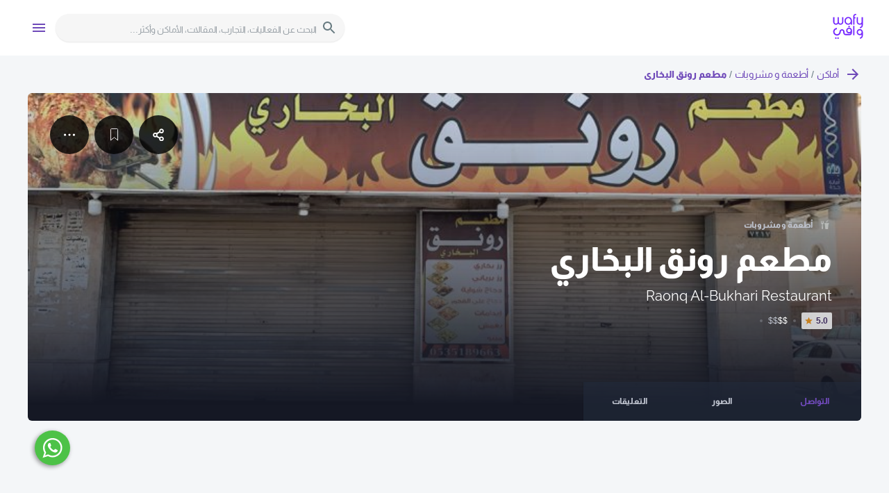

--- FILE ---
content_type: text/html; charset=utf-8
request_url: https://www.google.com/recaptcha/api2/aframe
body_size: 264
content:
<!DOCTYPE HTML><html><head><meta http-equiv="content-type" content="text/html; charset=UTF-8"></head><body><script nonce="25wdeTAoivusop2L9kDbVw">/** Anti-fraud and anti-abuse applications only. See google.com/recaptcha */ try{var clients={'sodar':'https://pagead2.googlesyndication.com/pagead/sodar?'};window.addEventListener("message",function(a){try{if(a.source===window.parent){var b=JSON.parse(a.data);var c=clients[b['id']];if(c){var d=document.createElement('img');d.src=c+b['params']+'&rc='+(localStorage.getItem("rc::a")?sessionStorage.getItem("rc::b"):"");window.document.body.appendChild(d);sessionStorage.setItem("rc::e",parseInt(sessionStorage.getItem("rc::e")||0)+1);localStorage.setItem("rc::h",'1769179996145');}}}catch(b){}});window.parent.postMessage("_grecaptcha_ready", "*");}catch(b){}</script></body></html>

--- FILE ---
content_type: application/javascript; charset=UTF-8
request_url: https://dev.wafyapp.com/_next/static/chunks/5056-7b30d7d5bd3505fa.js
body_size: 30759
content:
(self.webpackChunk_N_E=self.webpackChunk_N_E||[]).push([[5056],{37410:function(e,t,n){"use strict";n.d(t,{q:function(){return l}});var a=n(67294),r=n(39626);function o(){return(o=Object.assign?Object.assign.bind():function(e){for(var t=1;t<arguments.length;t++){var n=arguments[t];for(var a in n)Object.prototype.hasOwnProperty.call(n,a)&&(e[a]=n[a])}return e}).apply(this,arguments)}let l=e=>t=>{let n=new r.aN({apiKey:"AIzaSyBguzmt1DvLRHcCR4JiQSj_qhw7cQ1s26E",version:"3.62",mapIds:["1fbb39769df2730a"]}),[l,i]=(0,a.useState)(null);return(0,a.useEffect)(()=>{l||n.load().then(async e=>{let{Map:t,Marker:n,MapTypeId:a,InfoWindow:r}=await e.maps.importLibrary("maps"),{spherical:o}=await e.maps.importLibrary("geometry"),{ControlPosition:l,LatLngBounds:c,LatLng:s,event:m}=await e.maps.importLibrary("core"),p=await e.maps.importLibrary("places"),{Geocoder:u}=await e.maps.importLibrary("geocoding"),{AdvancedMarkerElement:d}=await e.maps.importLibrary("marker");i({Map:t,Marker:n,places:p,spherical:o,Geocoder:u,AdvancedMarkerElement:d,ControlPosition:l,MapTypeId:a,LatLngBounds:c,LatLng:s,InfoWindow:r,event:m})})}),a.createElement(e,o({},t,{googleProps:l}))}},31431:function(e,t,n){"use strict";n.d(t,{n:function(){return p},o:function(){return l.Z}});var a=n(67294),r=n(45697),o=n.n(r),l=n(24417);let i=["name","onChange","value"],c=["input","meta"];function s(){return(s=Object.assign?Object.assign.bind():function(e){for(var t=1;t<arguments.length;t++){var n=arguments[t];for(var a in n)Object.prototype.hasOwnProperty.call(n,a)&&(e[a]=n[a])}return e}).apply(this,arguments)}function m(e,t){if(null==e)return{};var n,a,r=function(e,t){if(null==e)return{};var n,a,r={},o=Object.keys(e);for(a=0;a<o.length;a++)n=o[a],t.indexOf(n)>=0||(r[n]=e[n]);return r}(e,t);if(Object.getOwnPropertySymbols){var o=Object.getOwnPropertySymbols(e);for(a=0;a<o.length;a++)n=o[a],!(t.indexOf(n)>=0)&&Object.prototype.propertyIsEnumerable.call(e,n)&&(r[n]=e[n])}return r}let p=a.memo(e=>{let{input:{name:t,onChange:n,value:r},meta:o}=e,p=m(e.input,i),u=m(e,c);return a.createElement(l.Z,s({value:r,name:t,error:o?.error&&o?.touched,onChange:n,inputProps:p},u))});p.propTypes={meta:o().object,input:o().shape({name:o().string,onChange:o().func,value:o().oneOfType([o().string,o().number,o().object])})}},12550:function(e,t,n){"use strict";var a=n(67294),r=n(45697),o=n.n(r),l=n(90512),i=n(35356),c=n(14396),s=n(76186),m=n(70268),p=n(76153),u=n(99469),d=n(88701),g=n(37009),f=n(43359),h=n(93103),y=n(60542);let b=["children","className","onClose","variant"];function E(){return(E=Object.assign?Object.assign.bind():function(e){for(var t=1;t<arguments.length;t++){var n=arguments[t];for(var a in n)Object.prototype.hasOwnProperty.call(n,a)&&(e[a]=n[a])}return e}).apply(this,arguments)}let v={success:m.Z,warning:s.Z,error:p.Z,info:u.Z},N=(0,f.Z)(e=>({success:{backgroundColor:h.Z[600]},error:{backgroundColor:e.palette.error.dark},info:{backgroundColor:e.palette.primary.main},warning:{backgroundColor:y.Z[700]},icon:{fontSize:20},iconVariant:{opacity:.9,marginRight:e.spacing(1)},message:{display:"flex",alignItems:"center"}})),x=e=>{let{children:t,className:n,onClose:r,variant:o}=e,s=function(e,t){if(null==e)return{};var n,a,r=function(e,t){if(null==e)return{};var n,a,r={},o=Object.keys(e);for(a=0;a<o.length;a++)n=o[a],t.indexOf(n)>=0||(r[n]=e[n]);return r}(e,t);if(Object.getOwnPropertySymbols){var o=Object.getOwnPropertySymbols(e);for(a=0;a<o.length;a++)n=o[a],!(t.indexOf(n)>=0)&&Object.prototype.propertyIsEnumerable.call(e,n)&&(r[n]=e[n])}return r}(e,b),m=N(),p=v[o];return a.createElement(i.Z,E({},s,{onClose:r}),a.createElement(c.Z,{className:(0,l.Z)(m[o],n),"aria-describedby":"client-snackbar",message:a.createElement("span",{id:"client-snackbar",className:m.message},a.createElement(p,{className:(0,l.Z)(m.icon,m.iconVariant)}),t),action:[a.createElement(g.Z,{key:"close","aria-label":"close",color:"inherit",onClick:r},a.createElement(d.Z,{className:m.icon}))]}))};x.propTypes={className:o().string,children:o().node,open:o().bool,autoHideDuration:o().number,anchorOrigin:o().object,onClose:o().func,variant:o().oneOf(["error","info","success","warning"]).isRequired},x.defaultProps={autoHideDuration:6e3,anchorOrigin:{vertical:"bottom",horizontal:"left"}},t.Z=x},59997:function(e,t,n){"use strict";var a=n(67294),r=n(45697),o=n.n(r),l=n(67727);let i=["children"];function c(){return(c=Object.assign?Object.assign.bind():function(e){for(var t=1;t<arguments.length;t++){var n=arguments[t];for(var a in n)Object.prototype.hasOwnProperty.call(n,a)&&(e[a]=n[a])}return e}).apply(this,arguments)}function s(e,t){var n=Object.keys(e);if(Object.getOwnPropertySymbols){var a=Object.getOwnPropertySymbols(e);t&&(a=a.filter(function(t){return Object.getOwnPropertyDescriptor(e,t).enumerable})),n.push.apply(n,a)}return n}let m=a.forwardRef((e,t)=>{let{children:n}=e,r=function(e,t){if(null==e)return{};var n,a,r=function(e,t){if(null==e)return{};var n,a,r={},o=Object.keys(e);for(a=0;a<o.length;a++)n=o[a],t.indexOf(n)>=0||(r[n]=e[n]);return r}(e,t);if(Object.getOwnPropertySymbols){var o=Object.getOwnPropertySymbols(e);for(a=0;a<o.length;a++)n=o[a],!(t.indexOf(n)>=0)&&Object.prototype.propertyIsEnumerable.call(e,n)&&(r[n]=e[n])}return r}(e,i),o=function(e){for(var t=1;t<arguments.length;t++){var n=null!=arguments[t]?arguments[t]:{};t%2?s(Object(n),!0).forEach(function(t){var a,r;a=t,r=n[t],(a=function(e){var t=function(e,t){if("object"!=typeof e||null===e)return e;var n=e[Symbol.toPrimitive];if(void 0!==n){var a=n.call(e,t||"default");if("object"!=typeof a)return a;throw TypeError("@@toPrimitive must return a primitive value.")}return("string"===t?String:Number)(e)}(e,"string");return"symbol"==typeof t?t:String(t)}(a))in e?Object.defineProperty(e,a,{value:r,enumerable:!0,configurable:!0,writable:!0}):e[a]=r}):Object.getOwnPropertyDescriptors?Object.defineProperties(e,Object.getOwnPropertyDescriptors(n)):s(Object(n)).forEach(function(t){Object.defineProperty(e,t,Object.getOwnPropertyDescriptor(n,t))})}return e}({beforeChange:(e,a)=>{let o=r.rtl?n.length-1:0,l=r.rtl?0:n.length-r.slidesToShow+1;(a===(r.rtl?n.length-r.slidesToShow:n.length-1)||a===l)&&t.current.slickGoTo(o)}},r);return a.createElement(l.Z,c({ref:t},o),n)});m.propTypes={children:o().node},t.Z=m},39237:function(e,t,n){"use strict";n.d(t,{BS:function(){return g},Ch:function(){return v},DI:function(){return E},EC:function(){return d},Qp:function(){return y},VG:function(){return s},W7:function(){return h},XA:function(){return u},ZZ:function(){return C},aw:function(){return m},e:function(){return M},gO:function(){return b},ge:function(){return x},h:function(){return f},hG:function(){return c},oZ:function(){return i},qi:function(){return N}});var a=n(65844),r=n.n(a);function o(e,t){var n=Object.keys(e);if(Object.getOwnPropertySymbols){var a=Object.getOwnPropertySymbols(e);t&&(a=a.filter(function(t){return Object.getOwnPropertyDescriptor(e,t).enumerable})),n.push.apply(n,a)}return n}function l(e){for(var t=1;t<arguments.length;t++){var n=null!=arguments[t]?arguments[t]:{};t%2?o(Object(n),!0).forEach(function(t){var a,r;a=t,r=n[t],(a=function(e){var t=function(e,t){if("object"!=typeof e||null===e)return e;var n=e[Symbol.toPrimitive];if(void 0!==n){var a=n.call(e,t||"default");if("object"!=typeof a)return a;throw TypeError("@@toPrimitive must return a primitive value.")}return("string"===t?String:Number)(e)}(e,"string");return"symbol"==typeof t?t:String(t)}(a))in e?Object.defineProperty(e,a,{value:r,enumerable:!0,configurable:!0,writable:!0}):e[a]=r}):Object.getOwnPropertyDescriptors?Object.defineProperties(e,Object.getOwnPropertyDescriptors(n)):o(Object(n)).forEach(function(t){Object.defineProperty(e,t,Object.getOwnPropertyDescriptor(n,t))})}return e}let i=e=>{window.clevertap.event.push(e)},c=(e,t)=>{window.clevertap.onUserLogin.push({Site:{Name:`${e.first_name} ${e.last_name}`,Identity:e.id,Email:e.email,Phone:e.phone_number,FirstName:e.first_name,LastName:e.last_name,Location:e.location,"MSG-email":!0,"MSG-push":!0,"MSG-sms":!0,"MSG-whatsapp":!0}}),i(t)},s=e=>{window.clevertap.profile.push({Site:{Name:`${e.first_name} ${e.last_name}`,Identity:e.id,Email:e.email,Phone:e.phone_number_local&&e.phone_number_country_code+e.phone_number_local,FirstName:e.first_name,LastName:e.last_name,Location:e.location}})},m=(e,t)=>{window.clevertap.event.push(`${e} Article`,{"Article ID":t.id,"Article Name en":t.name_en,"Article Name ar":t.name_ar,"Publish Date":t.start_publish_date,"Source en":t.source_en,"Source ar":t.source_ar,ShareURL:t.share_url})},p=(e,t)=>({[`${t} ID`]:e.id,[`${t} Name en`]:e.name_en,[`${t} Name ar`]:e.name_ar,"Start Date":e.start_date,"End Date":e.end_date,"Place ID":e.place_id,"Place Name en":e.place?.name_en,"Place Name ar":e.place?.name_ar,"Place address":e.place_id,"Organizer ID":e.organizer?.id,"Organizer name en":e.organizer?.name_en,"Organizer name ar":e.organizer?.name_ar,"Audience en":e.audience?.name_ar,"Audience ar":e.audience?.name_ar,City:e.city?.name_en,ShareURL:e.share_url}),u=(e,t,n)=>{let a=p(n,e);window.clevertap.event.push(`${t} ${e}`,a)},d=(e,t,n)=>{let a=p(n,e);window.clevertap.event.push(`${t}`,l(l({},a),{},{Context:e}))},g=(e,t)=>{window.clevertap.event.push(`${e} Place`,{"Place ID":t.id,"Place Name en":t.name_en,"Place Name ar":t.name_ar,"Place Address":`${t.address_city} ${t.address_country} ${t.address_route}`,"Phone number":`${t.phone_country_code} ${t.phone}`,"Category ID":t.category?.id,"Category name en":t.category?.name_en,"Category name ar":t.category?.name_ar,"Subcategory ID":t.subcategory?.id,"Subcategory name en":t.subcategory?.name_en,"Subcategory name ar":t.subcategory?.name_ar,"Price Level":t.price_level,"Is owned":t.owned,ShareURL:t.share_url})},f=(e,t,n)=>{window.clevertap.event.push(`${t} ${e}`,{[`${e} ID`]:n.id,[`${e} Name en`]:n.name_en,[`${e} Name ar`]:n.name_ar,"Items Count":n.items_count,ShareURL:n.share_url})},h=(e,t)=>{switch(t){case"article":m("Share",e);break;case"event":case"experience":u(r()(t),"Share",e);break;case"place":g("Share",e);break;case"curated_list":f("Curated List","Share",e);break;default:i("Share App")}},y=(e,t,n)=>{window.clevertap.event.push("Open Places Category",{"Category ID":e,"Places Count":t,"CuratedList Name en":n.length?n[0]._source.category?.name_en:"","CuratedList Name ar":n.length?n[0]._source.category?.name_ar:""})},b=(e,t,n,a,o)=>{let l=r()(t);window.clevertap.event.push(`Rate ${l}`,{[`${l} ID`]:e,"Name en":n,"Name ar":a,Rating:o})},E=({item_type:e,city_ids:t})=>{window.clevertap.event.push("Filter in Discovery Page",{"Item type":e||"Everything",City_ids:t||"Everywhere"})},v=(e,{categories_list:t=null,audiences_list:n=null,cities:a=null,subcategories_list:r=null,values:o})=>{let{text:i,tags_ids:c,category_ids:s,period:m,audience_ids:p,city_ids:u,subcategory_ids:d}=o,g=n?.find(e=>e.id===p),f=a?.find(e=>e.id===u),h=t?.filter(t=>"Place"===e?t.id===s:s?.some(e=>e===t.id)).map(e=>e.name_en).reduce((e,t)=>`${e}, ${t}`,""),y=r?.filter(e=>d?.some(t=>t===e.id)).map(e=>e.name_en).reduce((e,t)=>`${e}, ${t}`,"");window.clevertap.event.push("Filter Search Results",l(l(l(l(l(l({Context:e,Text:i},h&&{Categories:h}),g&&{Audience:g.name_en}),f&&{City:f.name_en}),m&&{Date:m}),c&&{Tags:c}),y&&{Subcategories:y}))},N=(e,t,n)=>{window.clevertap.event.push("Select Tag",{"Tag ID":t,"Tag text":n,Context:e})},x=e=>{window.clevertap.event.push("Search Nearby",{Latitude:e.latitude,Longitude:e.longitude})},M=(e,t)=>{let n=r()(e.type);window.clevertap.event.push(`Search by ${n}`,{Context:t,Id:e.id||e._id,Name:e.name||e._source?.name_en})},C=e=>{window.clevertap.event.push("Whatsapp Open Event",{Name:e.name,Phone:`+${e.phone}`,Email:e.email}),window.clevertap.profile.push({Site:{Name:e.name,Email:e.email,Phone:`+${e.phone}`,Identity:e.id,FirstName:e.first_name,LastName:e.last_name,Location:e.location}})}},59282:function(e,t,n){"use strict";n.d(t,{z:function(){return l}});var a=n(82082);let r=["images","processed_hours","listing_features","tags","location"],o=e=>{if(e.closed)return"Closed";if(e.all_day)return"Open 24 hours";let t=e.hours.map(e=>`${(0,a.NI)(e.opening_time,"en")} - ${(0,a.NI)(e.closing_time,"en")}`).join(" | ");return`working hours: ${t}`},l=e=>{let{images:t,processed_hours:n,listing_features:a,tags:l,location:i}=e,c=function(e,t){if(null==e)return{};var n,a,r=function(e,t){if(null==e)return{};var n,a,r={},o=Object.keys(e);for(a=0;a<o.length;a++)n=o[a],t.indexOf(n)>=0||(r[n]=e[n]);return r}(e,t);if(Object.getOwnPropertySymbols){var o=Object.getOwnPropertySymbols(e);for(a=0;a<o.length;a++)n=o[a],!(t.indexOf(n)>=0)&&Object.prototype.propertyIsEnumerable.call(e,n)&&(r[n]=e[n])}return r}(e,r),s=new FormData;if(Array.isArray(t)&&t.forEach(e=>{s.append("files",e)}),n)for(let[e,t]of Object.entries(n)){let n=o(t);s.append(e,n)}if(i&&i.lat){let{lat:e,lon:t}=i;s.append("latitude",e),s.append("longitude",t)}return Object.entries({listing_features:a,tags:l}).filter(e=>!!e[1]).forEach(([e,t])=>{(t||t.length)&&s.append(e,t.map(({name_en:e})=>e).join(" | "))}),Object.entries(c).forEach(e=>{s.append(e[0],JSON.stringify(e[1]))}),s}},48579:function(e,t,n){"use strict";n.d(t,{X:function(){return o}});var a=n(69353),r=n(67294);let o=()=>{let e=null,t=(0,a.Z)(e=>e.breakpoints.down("xs"));return{isMobile:(0,r.useMemo)(()=>{let a=n.g.navigator.userAgent||n.g.navigator.vendor||window.opera;return/android/i.test(a)&&(e="Android"),(/iPad|iPhone|iPod/.test(a)||"MacIntel"===navigator.platform&&navigator.maxTouchPoints>1)&&!window.MSStream&&(e="iOS"),t&&(e="unknown"),!!e},[n.g.navigator,t])}}},55056:function(e,t,n){"use strict";n.d(t,{Z:function(){return t5}});var a=n(67294),r=n(45697),o=n.n(r),l=n(45007),i=n(43359),c=n(65849),s=n(48414),m=n(16885),p=n(71581),u=n(99060),d=n(56217),g=n(94332),f=n(27428),h=n(69568),y=n(67814),b=n(23636),E=n(93024),v=n(28276),N=n(25675),x=n.n(N),M=n(2958),C=n(90802),j=n.n(C),w=n(56342),O=n.n(w),I=n(73227),Z=n(20891),k=n(41453),T=n(91119),z=n(23477),S=n(60713),D=n(24417),_=n(49600),L=n(60554),P=n(25871),A=n.n(P),$=n(26729),R=n(86260),B=n(76666),Y=n(82288),W=n(67725),F=n(72255),U=n(315),H=n(34528),Q=n(3601),q=n(37410),V=n(40702),G=n(59282),X=n(26375);let K=["type","images"];function J(){return(J=Object.assign?Object.assign.bind():function(e){for(var t=1;t<arguments.length;t++){var n=arguments[t];for(var a in n)Object.prototype.hasOwnProperty.call(n,a)&&(e[a]=n[a])}return e}).apply(this,arguments)}function ee(e,t){var n=Object.keys(e);if(Object.getOwnPropertySymbols){var a=Object.getOwnPropertySymbols(e);t&&(a=a.filter(function(t){return Object.getOwnPropertyDescriptor(e,t).enumerable})),n.push.apply(n,a)}return n}let et=(0,i.Z)(e=>({modal:{position:"relative",[e.breakpoints.down("xs")]:{width:"100%"}},container:{padding:"60px 65px",width:"1197px"},title:{marginBottom:"7px",fontSize:32,fontWeight:700,lineHeight:"40px",color:B.Bm,[e.breakpoints.down("xs")]:{width:256}},categoryTitle:{marginBottom:"30px",fontSize:20,fontWeight:700,color:B.Bm},containerTitle:{marginBottom:"30px"},send:({locale:e})=>({fontFamily:"ar"===e?X.jX:X.PL,padding:"16px 25px 16px 25px",backgroundColor:"#D05157",color:B.ix,fontWeight:700,fontSize:14,borderRadius:"6px",outline:"none",textTransform:"uppercase",border:"none",cursor:"pointer"}),input:{color:B.W$,padding:"14px 0",borderBottom:`1px solid ${B.Z2}`},label:{minWidth:"115px",fontSize:"14px",marginRight:12,color:"#677A80"},row:{display:"flex",marginBottom:"20px",alignItems:"center"},address:{fontSize:"14",borderBottom:"1px solid #BDC2CD",padding:"0 0 14px",marginBottom:"5px",lineHeight:"16.44px",width:"945px"},location:{display:"flex",marginBottom:"20px"},editLocationButton:{display:"flex",marginBottom:"20px",justifyContent:"flex-start",cursor:"pointer",padding:"0 0 14px",lineHeight:"16.44px",color:B.r2},photo:{border:"1px solid #BDC2CD",height:"65px",width:"100%",backgroundColor:"#F4F6F8"},photoContainer:{width:"100%"},rowBottom:{display:"flex",justifyContent:"flex-end"},errorText:{color:B.r2},withErrorField:{width:"90%"},radioContainer:{display:"block"},disclaimer:{marginBottom:"20px"},picker:{width:"250px",marginRight:"50px"}})),en={featureConfig:"feature:poi.business|element:labels|visibility:off&feature:poi.park|element:labels.text|visibility:off"},ea=({open:e,onClose:t,locale:n,fetchExperiencesCategoriesAction:r,fetchEventsCategoriesAction:o,eventCategory:l,t:i,experienceCategory:c,setNotification:s,sendEventFormAction:m,sendExperienceFormAction:p,googleProps:u})=>{let g=et({locale:n}),[f,h]=(0,a.useState)(!1);(0,a.useEffect)(()=>{A()(c)&&r(),A()(l)&&o()},[]);let y=e=>e?void 0:"Required";return a.createElement("div",null,a.createElement(Z.Z,{open:e,maxWidth:"lg",className:g.modal,onClose:t},a.createElement("div",{className:g.container},a.createElement("div",{className:g.containerTitle},a.createElement(d.Z,{id:"simple-dialog-title",variant:"h2",className:g.title},i("common:Add an event/experience"))),a.createElement($.l0,{onSubmit:e=>{let{type:n,images:a}=e,r=function(e,t){if(null==e)return{};var n,a,r=function(e,t){if(null==e)return{};var n,a,r={},o=Object.keys(e);for(a=0;a<o.length;a++)n=o[a],t.indexOf(n)>=0||(r[n]=e[n]);return r}(e,t);if(Object.getOwnPropertySymbols){var o=Object.getOwnPropertySymbols(e);for(a=0;a<o.length;a++)n=o[a],!(t.indexOf(n)>=0)&&Object.prototype.propertyIsEnumerable.call(e,n)&&(r[n]=e[n])}return r}(e,K),o=(0,G.z)(function(e){for(var t=1;t<arguments.length;t++){var n=null!=arguments[t]?arguments[t]:{};t%2?ee(Object(n),!0).forEach(function(t){var a,r;a=t,r=n[t],(a=function(e){var t=function(e,t){if("object"!=typeof e||null===e)return e;var n=e[Symbol.toPrimitive];if(void 0!==n){var a=n.call(e,t||"default");if("object"!=typeof a)return a;throw TypeError("@@toPrimitive must return a primitive value.")}return("string"===t?String:Number)(e)}(e,"string");return"symbol"==typeof t?t:String(t)}(a))in e?Object.defineProperty(e,a,{value:r,enumerable:!0,configurable:!0,writable:!0}):e[a]=r}):Object.getOwnPropertyDescriptors?Object.defineProperties(e,Object.getOwnPropertyDescriptors(n)):ee(Object(n)).forEach(function(t){Object.defineProperty(e,t,Object.getOwnPropertyDescriptor(n,t))})}return e}({images:a,type:n},r));"event"===n?m(o):p(o),s({open:!0,title:i("common:Information has been submitted. Thank you!")}),t()},initialValues:{type:"event"},render:({form:e,values:t,handleSubmit:r})=>a.createElement("form",{onSubmit:r},a.createElement("div",null,a.createElement(d.Z,{variant:"h3",className:g.categoryTitle},i("common:Event Information")),a.createElement($.gN,{name:"type"},({input:e})=>a.createElement("div",{className:g.location},a.createElement(k.Z,{className:g.label},i("common:Type")),a.createElement(T.Z,J({"aria-labelledby":"demo-radio-buttons-group-label",name:"radio-buttons-group",className:g.radioContainer,value:e.value},e),a.createElement(z.Z,{value:"event",control:a.createElement(S.Z,null),label:i("common:Event")}),a.createElement(z.Z,{value:"experience",control:a.createElement(S.Z,null),label:i("common:Experience")})))),a.createElement($.gN,{name:"images"},({input:e})=>a.createElement("div",{className:g.location},a.createElement(k.Z,{className:g.label},i("common:Photo")),a.createElement("div",{className:g.photoContainer},a.createElement(Q.Z,{input:e}),a.createElement("div",null,i("common:Help verify your suggested changes with relevant photos (for example, posted hours or a business card)")))))),a.createElement($.gN,{name:"name_en",validate:y},({input:e,meta:t})=>a.createElement("div",{className:g.row},a.createElement(k.Z,{className:g.label},i("common:English name"),"*"),a.createElement("div",{className:g.withErrorField},a.createElement(D.Z,J({},e,{inputProps:{className:g.input,inputProps:{min:0,max:10}},InputProps:{placeholder:i("common:English name")},fullWidth:!0,type:"text",required:!0})),t.error&&t.touched&&a.createElement("span",{className:g.errorText},i("common:English name is required"))))),a.createElement($.gN,{name:"name_ar",validate:y},({input:e,meta:t})=>a.createElement("div",{className:g.row},a.createElement(k.Z,{className:g.label},i("common:Arabic name"),"*"),a.createElement("div",{className:g.withErrorField},a.createElement(D.Z,J({},e,{inputProps:{className:g.input,inputProps:{min:0,max:250}},required:!0,InputProps:{placeholder:i("common:Arabic name")},fullWidth:!0,type:"text"})),t.error&&t.touched&&a.createElement("span",{className:g.errorText},i("common:Arabic name is required"))))),a.createElement($.gN,{name:"information",validate:y},({input:e,meta:t})=>a.createElement("div",{className:g.row},a.createElement(k.Z,{className:g.label},i("common:Event Information"),"*"),a.createElement("div",{className:g.withErrorField},a.createElement(D.Z,J({},e,{inputProps:{className:g.input},required:!0,InputProps:{placeholder:i("common:Event Information")},fullWidth:!0,type:"text"})),t.error&&t.touched&&a.createElement("span",{className:g.errorText},i("common:Event Information is required"))))),a.createElement("div",{className:g.row},a.createElement($.gN,{name:"start_date",validate:y},({input:e,meta:t})=>a.createElement("div",{className:g.row},a.createElement(k.Z,{className:g.label},i("common:Start date"),"*"),a.createElement("div",{className:g.withErrorField},a.createElement(D.Z,J({},e,{inputProps:{className:`${g.input} ${g.picker}`},required:!0,fullWidth:!0,type:"date"})),t.error&&t.touched&&a.createElement("span",{className:g.errorText},i("common:Start date is required"))))),a.createElement($.gN,{name:"finish_date",validate:y},({input:e,meta:t})=>a.createElement("div",{className:g.row},a.createElement(k.Z,{className:g.label},i("common:Finish date"),"*"),a.createElement("div",{className:g.withErrorField},a.createElement(D.Z,J({},e,{inputProps:{className:`${g.input} ${g.picker}`},required:!0,fullWidth:!0,type:"date"})),t.error&&t.touched&&a.createElement("span",{className:g.errorText},i("common:Finish date is required")))))),a.createElement($.gN,{name:"video"},({input:e})=>a.createElement("div",{className:g.row},a.createElement(k.Z,{className:g.label},i("common:Video")),a.createElement(D.Z,J({},e,{inputProps:{className:g.input},InputProps:{placeholder:i("common:Video")},fullWidth:!0,type:"text"})))),a.createElement($.gN,{name:"venue_name"},({input:e})=>a.createElement("div",{className:g.row},a.createElement(k.Z,{className:g.label},i("common:Venue Name")),a.createElement(D.Z,J({},e,{inputProps:{className:g.input},InputProps:{placeholder:i("common:Venue Name")},fullWidth:!0,type:"text"})))),a.createElement($.gN,{name:"location"},({input:r})=>a.createElement("div",{className:g.location},a.createElement(k.Z,{className:g.label},i("common:Location"),"*"),a.createElement("div",null,a.createElement("div",{className:g.address},t.address_street_number," ",t.address_route," ",t.address_district," ",t.address_city," ",t.address_country),a.createElement("span",{className:g.editLocationButton,onClick:()=>h(!0)},i("common:Edit location on map")),r.value&&a.createElement(R.StaticGoogleMap,{size:"480x150",scale:"2",zoom:16,style:en.featureConfig,apiKey:"AIzaSyChzIVdAiHapUL56hPaiPkfdFkOqvw6xdk"},a.createElement(R.Marker,{location:`${r.value.lat},${r.value.lon}`}))),a.createElement(Y.Z,{t:i,locale:n,open:f,onClose:()=>h(!1),location:r.value,googleProps:u,onChange:(t,n)=>{r.onChange(t),e.change("address_city",n?.locality||n?.political),e.change("address_country",n?.country),e.change("address_district",n?.district||n.administrative_area_level_1),e.change("address_route",n?.route),e.change("address_street_number",n?.street_number)}}))),a.createElement($.gN,{name:"category",validate:y},({input:e,meta:r})=>{let o="events"===t.type?l:c;return a.createElement("div",{className:g.row},a.createElement(k.Z,{className:g.label},i("common:Category"),"*"),a.createElement("div",{className:g.withErrorField},a.createElement(_.Z,J({},e,{inputProps:{className:g.input},fullWidth:!0,required:!0}),o.map(e=>a.createElement(L.Z,{key:e[`name_${n}`],value:e[`name_${n}`]},e[`name_${n}`]))),r.error&&r.touched&&a.createElement("span",{className:g.errorText},i("common:Category name is required"))))}),a.createElement("div",null,a.createElement(d.Z,{variant:"h3",className:g.categoryTitle},i("common:Organiser Information")),a.createElement("p",{className:g.disclaimer},i("common:This information would not be used publically")),a.createElement($.gN,{name:"full_name",validate:y},({input:e,meta:t})=>a.createElement("div",{className:g.row},a.createElement(k.Z,{className:g.label},i("common:Full Name"),"*"),a.createElement("div",{className:g.withErrorField},a.createElement(D.Z,J({},e,{inputProps:{className:g.input},InputProps:{placeholder:i("common:Full Name")},fullWidth:!0,type:"text"})),t.error&&t.touched&&a.createElement("span",{className:g.errorText},i("common:Full Name is required"))))),a.createElement($.gN,{name:"phone",validate:y},({input:e,meta:t})=>a.createElement("div",{className:g.row},a.createElement(k.Z,{className:g.label},i("common:mobile_number"),"*"),a.createElement("div",{className:g.withErrorField},a.createElement(D.Z,J({},e,{inputProps:{className:g.input,pattern:"^[0-9+-]+"},InputProps:{placeholder:i("common:mobile_number")},fullWidth:!0,type:"tel"})),t.error&&t.touched&&a.createElement("span",{className:g.errorText},i("common:Mobile Number is required"))))),a.createElement($.gN,{name:"email",validate:y},({input:e,meta:t})=>a.createElement("div",{className:g.row},a.createElement(k.Z,{className:g.label},i("common:E-mail"),"*"),a.createElement("div",{className:g.withErrorField},a.createElement(D.Z,J({},e,{inputProps:{className:g.input},InputProps:{placeholder:i("common:E-mail")},fullWidth:!0,type:"email",required:!0})),t.error&&t.touched&&a.createElement("span",{className:g.errorText},i("common:E-mail is required"))))),a.createElement($.gN,{name:"office_location"},({input:e})=>a.createElement("div",{className:g.row},a.createElement(k.Z,{className:g.label},i("common:Office Location"))," ",a.createElement(D.Z,J({},e,{inputProps:{className:g.input},InputProps:{placeholder:i("common:Office Location")},fullWidth:!0,type:"text"}))))),a.createElement("div",{className:g.rowBottom},a.createElement("button",{type:"submit",className:g.send},i("common:Send"))))}))))};ea.propTypes={open:o().bool.isRequired,onClose:o().func.isRequired,t:o().func,locale:o().string,categories:o().array,fetchExperiencesCategoriesAction:o().func,fetchEventsCategoriesAction:o().func,sendEventFormAction:o().func,sendExperienceFormAction:o().func,eventCategory:o().arrayOf(),experienceCategory:o().arrayOf(),setNotification:o().func,googleProps:o().object||null};var er=(0,c.qC)((0,v.Zh)(["common"]),q.q,(0,l.$j)(e=>({locale:(0,M.np)(e).locale,eventCategory:(0,W.Uk)(e).list,experienceCategory:(0,F.HK)(e).list}),{fetchExperiencesCategoriesAction:U.kx,fetchEventsCategoriesAction:H.xt,sendEventFormAction:V.NU,sendExperienceFormAction:V.VS}))(ea),eo=n(48579),el=n(12550),ei=n(82082);function ec(e,t){var n=Object.keys(e);if(Object.getOwnPropertySymbols){var a=Object.getOwnPropertySymbols(e);t&&(a=a.filter(function(t){return Object.getOwnPropertyDescriptor(e,t).enumerable})),n.push.apply(n,a)}return n}let es=(0,i.Z)(e=>({root:{backgroundColor:B.Bm,padding:e.spacing(4.5,0,2,0),[e.breakpoints.down("sm")]:{paddingBottom:e.spacing(6)}},container:{padding:e.spacing(0,3),[e.breakpoints.up("md")]:{padding:e.spacing(0,3)},[e.breakpoints.up("lg")]:{padding:0}},contentWrapper:{display:"flex",flexDirection:"column",[e.breakpoints.up("md")]:{flexDirection:"row"}},expanded:{flex:1,display:"flex",justifyContent:"space-between"},aboutWrapper:{width:"100%",display:"flex",flexDirection:"column",alignItems:"center",[e.breakpoints.up("md")]:{alignItems:"flex-start"}},socialList:{display:"flex",marginBottom:e.spacing(4.5)},socialItem:{"&:not(:last-child)":{marginRight:e.spacing(2)}},socialLink:{width:40,height:40,fontSize:20,display:"flex",transition:"300ms",borderRadius:"50%",padding:"15%",alignItems:"center",justifyContent:"center",color:e.palette.white,backgroundColor:(0,B.Bo)(.1),"&:hover":{color:e.palette.primary.main,backgroundColor:e.palette.white},"& svg":{width:"60%"}},contactInfoWrapper:{width:"100%",display:"flex",justifyContent:"center",[e.breakpoints.up("md")]:{flexDirection:"column"}},contactInfo:{padding:0,width:146,marginBottom:e.spacing(4),[e.breakpoints.down("sm")]:{"&:first-child":{marginRight:e.spacing(2)},"&:last-child":{paddingLeft:e.spacing(2.875)}}},contactTitle:({locale:t})=>({marginBottom:e.spacing(.875),fontWeight:700,lineHeight:"16px",letterSpacing:"en"===t?2:0,color:B.yP,textTransform:"uppercase"}),staticWrapper:{display:"none",[e.breakpoints.up("md")]:{display:"block"}},staticList:{marginBottom:e.spacing(3.75),"& li":{marginBottom:e.spacing(3.125)}},staticLink:({locale:e})=>({fontSize:12,fontWeight:500,lineHeight:"16px",transition:"400ms",letterSpacing:"en"===e?2:0,color:B.ix,textTransform:"uppercase"}),navList:{display:"none",marginTop:-3.5,[e.breakpoints.up("md")]:{display:"block"}},navitem:{marginBottom:e.spacing(3)},navLink:({locale:t})=>({fontSize:12,letterSpacing:"en"===t?2:0,lineHeight:"12px",fontWeight:500,transition:"400ms",textTransform:"uppercase",color:e.palette.white,"&:hover":{color:e.palette.primary.main}}),downloadsWrapper:()=>({flex:1,display:"flex",justifyContent:"center",marginBottom:e.spacing(2),"& li img":{maxWidth:"100%"},"@media (min-width: 960px)":{"& li:first-child":{marginRight:e.spacing(1)}},"@media (max-width: 960px)":{"& li:first-child":{marginRight:e.spacing(2)}},[e.breakpoints.up("md")]:{flex:"none",flexDirection:"column",justifyContent:"flex-start",marginBottom:0,"& li:first-child":{marginRight:0},"& li:last-child":{marginLeft:0},"& li:not(:last-child)":{marginBottom:e.spacing(2)}}}),divider:{backgroundColor:B.bx},copyright:({locale:e})=>({fontFamily:"en"===e?"Roboto":X.jX,fontSize:12,lineHeight:"16px",color:B.bx,textAlign:"center"}),footerForbsLink:{margin:"10px",alignItems:"center","& img":{cursor:"pointer",height:"auto !important",minHeight:"auto !important","@media (max-width: 475px)":{width:"150px"}}},footerInfo:({isMobile:e})=>({padding:"16px 0",display:"flex",flexFlow:e?"column":"row",justifyContent:"space-between",alignItems:"center",gap:"24px"}),companyInfo:{display:"flex",flexFlow:"row",gap:"10px",alignItems:"center"},companyInfoDesc:({locale:e})=>({fontFamily:"en"===e?"sans-serif":X.jX,color:"white",fontWeight:500,fontSize:"14px"}),footerBottomWrapper:{marginTop:e.spacing(2.5),display:"flex",justifyContent:"space-between",alignItems:"center",[e.breakpoints.down("sm")]:{flexDirection:"column","& div":{justifyContent:"center"},"& p":{position:"static"}}},addButtonsWrapper:{"& button":{padding:0,fontWeight:400,textTransform:"none",color:B.ix,opacity:.5,[e.breakpoints.down("sm")]:{display:"none"}},"& button:nth-of-type(1)":{paddingRight:e.spacing(1.5),borderRight:`1px ${B.bV} solid`,borderRadius:0},"& button:nth-of-type(2)":{paddingLeft:e.spacing(1.5)}}}));b.vI.add(E.AYu,E.mdU,E.Zzi,E.opf);let em=[{href:"https://www.facebook.com/wafyapp",icon:E.AYu},{href:"https://twitter.com/wafyapp",icon:E.mdU},{href:"https://www.instagram.com/wafyapp/",icon:E.Zzi},{href:"https://www.youtube.com/channel/UC753buPorzoPgeBuq76Zlvg",icon:E.opf}],ep=[{href:"/about-us",messageId:"footer.aboutUs"},{href:"/contact-us",messageId:"footer.contactUs"},{href:"/privacy-policy",messageId:"footer.privacyPolicy"},{href:"/terms-of-service",messageId:"footer.termsOfService"},{href:"/important-numbers",messageId:"footer.importantNumbers"}],eu=[{href:"/discover",messageId:"discover"},{href:"/events",messageId:"page.events.title"},{href:"/experiences",messageId:"page.experiences.title"},{href:"/places",messageId:"page.places.title"},{href:"/articles",messageId:"page.articles.title"}],ed=[{href:"https://apps.apple.com/us/app/wafy/id1296267090",icon:j()},{href:"https://play.google.com/store/apps/details?id=com.wafyclient",icon:O()}],eg=[{title:"footer.phone",value:"+966 9200 24425"},{title:"footer.email",value:"info@wafyapp.com"}],ef=(0,ei._7)().format("YYYY"),eh=a.memo(e=>{let{t,locale:n}=e,{isMobile:r}=(0,eo.X)(),o=t("footer:footer.bottom",{returnObjects:!0}),l=es({locale:n,isMobile:r}),[i,c]=(0,a.useState)(!1),[b,E]=(0,a.useState)(!1),[v,N]=(0,a.useState)({open:!1,title:""}),M=()=>{c(!i)},C=()=>{E(!b)};return a.createElement(m.Z,{component:"footer",className:l.root},a.createElement(u.Z,{className:l.container},a.createElement(m.Z,{className:l.contentWrapper},a.createElement(m.Z,{className:l.expanded},a.createElement(m.Z,{className:l.aboutWrapper},a.createElement(m.Z,{className:l.contactInfoWrapper},eg.map(({title:e,value:r},o)=>a.createElement(m.Z,{key:o,className:l.contactInfo},a.createElement(d.Z,{variant:"subtitle2",className:l.contactTitle},t(`footer:${e}`)),a.createElement(d.Z,{style:function(e){for(var t=1;t<arguments.length;t++){var n=null!=arguments[t]?arguments[t]:{};t%2?ec(Object(n),!0).forEach(function(t){var a,r;a=t,r=n[t],(a=function(e){var t=function(e,t){if("object"!=typeof e||null===e)return e;var n=e[Symbol.toPrimitive];if(void 0!==n){var a=n.call(e,t||"default");if("object"!=typeof a)return a;throw TypeError("@@toPrimitive must return a primitive value.")}return("string"===t?String:Number)(e)}(e,"string");return"symbol"==typeof t?t:String(t)}(a))in e?Object.defineProperty(e,a,{value:r,enumerable:!0,configurable:!0,writable:!0}):e[a]=r}):Object.getOwnPropertyDescriptors?Object.defineProperties(e,Object.getOwnPropertyDescriptors(n)):ec(Object(n)).forEach(function(t){Object.defineProperty(e,t,Object.getOwnPropertyDescriptor(n,t))})}return e}({fontFamily:"Roboto",color:B.ix},"ar"===n&&{textAlign:"right",direction:"ltr"})},r)))),a.createElement(m.Z,{component:"ul",className:l.socialList},em.map(({href:e,icon:t},n)=>a.createElement(m.Z,{key:n,component:"li",className:l.socialItem},a.createElement("a",{href:e,target:"_blank",rel:"noopener noreferrer",className:l.socialLink,"aria-label":"social"},a.createElement(y.G,{icon:t}))))))),a.createElement(m.Z,{className:l.expanded},a.createElement(m.Z,{className:l.staticWrapper},a.createElement(m.Z,{component:"ul",className:l.staticList},ep.map(({href:n,messageId:r},o)=>a.createElement(m.Z,{key:o,component:"li"},a.createElement(s.Z,{href:`/${e.locale}${n}`,className:l.staticLink},t(`footer:${r}`)))))),a.createElement(m.Z,{component:"ul",className:l.navList},eu.map(({href:e,messageId:r},o)=>a.createElement(m.Z,{key:o,component:"li",className:l.navitem},a.createElement(s.Z,{href:`/${n}${e}`,className:l.navLink},t(`common:${r}`))))),a.createElement(m.Z,{component:"ul",className:l.downloadsWrapper},ed.map(({href:e,icon:t},n)=>a.createElement(m.Z,{key:n,component:"li"},a.createElement("a",{href:e,target:"_blank",rel:"noopener noreferrer","aria-label":"footer image"},a.createElement(x(),{src:t,alt:"",width:146,height:40}))))))),a.createElement(p.Z,{className:l.divider}),a.createElement("div",{className:l.footerBottomWrapper},a.createElement("div",{className:l.addButtonsWrapper},a.createElement(g.Z,{startIcon:a.createElement(f.Z,null),onClick:M,type:"button"},t("footer:footer.addPlace")),a.createElement(g.Z,{startIcon:a.createElement(h.Z,null),onClick:C,type:"button"},t("footer:footer.addEvent")))),a.createElement("section",{className:l.footerInfo},a.createElement("div",{className:l.companyInfo},a.createElement(s.Z,{href:"https://maroof.sa/213320",target:"_blank",rel:"noopener noreferrer"},a.createElement(x(),{alt:"",src:"/footer.png",width:150,height:66})),a.createElement("ul",{className:l.companyInfoDesc},o.map((e,t)=>a.createElement("li",{key:t},e.text)))),a.createElement(d.Z,{className:l.copyright},"\xa9",ef,t("footer:footer.copyright")),a.createElement("div",{className:l.forbsInfo},a.createElement(s.Z,{href:"https://forbes.mc/article/top-10-inspiring-business-persons-to-watch-in-the-middle-east-in-2022",target:"_blank",rel:"noopener noreferrer"},a.createElement(x(),{alt:"",src:"/forbes.png",width:200,height:100,priority:!1}))))),i&&a.createElement(I.Z,{setNotification:N,open:i,onClose:M,title:t("common:Add place")}),b&&a.createElement(er,{setNotification:N,open:b,onClose:C}),a.createElement(el.Z,{anchorOrigin:{horizontal:"center",vertical:"top"},variant:"success",open:v.open,onClose:()=>N({title:"",open:!1}),autoHideDuration:2e3},v.title))});eh.propTypes={locale:o().string,t:o().func.isRequired};var ey=(0,c.qC)((0,v.Zh)(["common","footer"]),(0,l.$j)(e=>({locale:(0,M.np)(e).locale})))(eh),eb=n(90512),eE=n(11163),ev=n.n(eE),eN=n(41664),ex=n.n(eN),eM=n(70113),eC=n(37009),ej=n(82263),ew=n(88701),eO=n(32391),eI=n(23766),eZ=n(69792),ek=n(62286),eT=n(33057),ez=n(65348);let eS=(0,i.Z)(e=>({navItem:{"&:not(:last-child)":{marginRight:e.spacing(4)}},navLink:({locale:t})=>({display:"flex",alignItems:"center",fontWeight:700,fontSize:12,lineHeight:"16px",textTransform:"uppercase",letterSpacing:"en"===t?2:0,paddingBottom:4,transition:"300ms",marginTop:6,borderBottom:"2px solid transparent",color:e.palette.secondary.main,cursor:"pointer","&:hover":{color:B.$y,borderBottomColor:B.$y}}),navLinkActive:{cursor:"default",color:`${B.zO} !important`,"&:hover":{borderBottomColor:"transparent"}},chevronIcon:{marginLeft:e.spacing(.5)},companyItem:({locale:t})=>({fontWeight:500,letterSpacing:"en"===t?2:0,textTransform:"uppercase",paddingLeft:0,paddingRight:0,"&:hover":{backgroundColor:B.Hs},"& a":{transition:"400ms",width:"100%",padding:"0 16px"},"&:hover a":{color:e.palette.primary.main}}),menuIcon:{paddingLeft:"1rem"}})),eD=({className:e,locale:t,anchorEl:n,handleClose:r,handleClick:o,navItems:l,title:i,route:c,t:s,chevron:p})=>{let u=eS({locale:t});return a.createElement(m.Z,{className:(0,eb.Z)(u.navItem,e)},a.createElement("a",{className:l.some(e=>e.href===c)?(0,eb.Z)(u.navLinkActive,u.navLink):u.navLink,onClick:o},i,p?a.createElement(ez.Z,{className:u.chevronIcon}):null),a.createElement(eT.Z,{keepMounted:!0,getContentAnchorEl:null,anchorOrigin:{vertical:"bottom",horizontal:"en"===t?"left":"right"},anchorEl:n,open:!!n,onClose:r,disableAutoFocusItem:!0,disableScrollLock:!0},l.map(({icon:e,href:n,id:o,cb:l=null})=>{let i=async()=>{l&&await l(),r()};return a.createElement(L.Z,{key:o,className:u.companyItem,onClick:i},e&&a.createElement("img",{src:e,alt:n,className:u.menuIcon}),n!==c&&n?a.createElement(ex(),{href:`/${t}${n}`},s(o)):a.createElement("a",{className:u.navLinkActive},s(o)))})))};eD.propTypes={t:o().func,locale:o().string,anchorEl:o().any,handleClose:o().func,handleClick:o().func,navItems:o().array,title:o().any,route:o().string,chevron:o().bool};var e_=n(11600);let eL=(0,i.Z)(e=>({mobileNavItem:{display:"flex",justifyContent:"center","&:last-child":{marginBottom:e.spacing(2.8)}},mobileNavLink:{padding:e.spacing(1.2,3.75),fontWeight:700,textAlign:"center",textTransform:"uppercase",color:B.Bm,transition:"400ms",fontSize:15,"&:hover":{color:B.$y}},navLinkActive:{cursor:"default",color:`${B.zO} !important`,"&:hover":{borderBottomColor:"transparent"}}})),eP=({locale:e,navItems:t,setAnchorEl:n,route:r,t:o})=>{let l=eL();return a.createElement("ul",null,t.map(({cb:t,href:i,id:c})=>a.createElement("li",{key:c,className:l.mobileNavItem,onClick:()=>{t&&t()}},i!==r&&i?a.createElement(e_.Z,{onClick:()=>n(null)},a.createElement(ex(),{href:`/${e}${i}`},a.createElement(d.Z,{className:l.mobileNavLink},o(c)))):a.createElement("a",{className:(0,eb.Z)(l.mobileNavLink,l.navLinkActive),onClick:()=>n(null)},o(c)))))};eP.propTypes={t:o().func,locale:o().string,setAnchorEl:o().any,navItems:o().array,route:o().string};var eA=n(9385),e$=n(96860),eR=n(43309),eB=n(25310),eY=n(88725),eW=n.n(eY),eF=n(85932),eU=n.n(eF),eH=n(36806),eQ=n.n(eH),eq=n(1293),eV=n.n(eq),eG=n(33626),eX=n(43562),eK=n(58808),eJ=n.n(eK),e1=n(48842),e0=n(89796),e2=n(19174),e3=n(55588),e4=n.n(e3),e5=n(31431),e6=n(85367),e9=n(54981);let e8=({children:e,size:t})=>a.createElement("svg",{viewBox:`0 0 ${t} ${t}`,width:t,height:t,preserveAspectRatio:"xMaxYMid slice",fill:"none",xmlns:"http://www.w3.org/2000/svg"},e),e7=({type:e,color:t,size:n=20})=>{switch(e){case"event":return a.createElement(e8,{size:n},a.createElement("g",{clipPath:"url(#clip0_1369_15105)"},a.createElement("path",{fillRule:"evenodd",clipRule:"evenodd",d:"M8.86321 0.550197C9.59041 -0.183399 10.7768 -0.183399 11.504 0.550197L12.083 1.1343C12.6404 1.69669 12.6404 2.60331 12.083 3.1657L12.0819 3.1668C11.9963 3.25279 11.945 3.36877 11.945 3.5C11.945 3.76103 12.1547 3.9726 12.4135 3.9726C12.5432 3.9726 12.6596 3.92045 12.745 3.8343C13.2996 3.27482 14.2039 3.27482 14.7585 3.8343L15.3375 4.4184C16.0648 5.15202 16.0648 6.34888 15.3375 7.0825L7.04259 15.4504C6.31496 16.1829 5.12997 16.1837 4.40244 15.4498L3.82453 14.8668C3.26644 14.3038 3.26644 13.3962 3.82453 12.8332C3.91009 12.7472 3.96141 12.6312 3.96141 12.5C3.96141 12.239 3.75175 12.0274 3.49288 12.0274C3.3634 12.0274 3.24674 12.0796 3.16053 12.1666C2.60643 12.7256 1.70286 12.7256 1.14876 12.1666L0.568858 11.5816C-0.158369 10.848 -0.158369 9.65112 0.568858 8.9175L8.86321 0.550197ZM10.3826 1.6816C10.2747 1.5728 10.0925 1.5728 9.98462 1.6816L1.69026 10.0489C1.58243 10.1577 1.58243 10.3414 1.69026 10.4502C1.95445 10.7167 2.37747 10.7187 2.72507 10.5773C2.96224 10.4808 3.22149 10.4274 3.49288 10.4274C4.62755 10.4274 5.54736 11.3552 5.54736 12.5C5.54736 12.775 5.49418 13.0376 5.39759 13.278C5.25713 13.6274 5.2587 14.0509 5.52385 14.3184C5.63137 14.4269 5.81316 14.4277 5.92238 14.3178L14.2161 5.9511C14.324 5.84232 14.324 5.65858 14.2161 5.5498C13.952 5.28335 13.529 5.28142 13.1815 5.42277C12.944 5.51937 12.6846 5.5726 12.4135 5.5726C11.2788 5.5726 10.359 4.64477 10.359 3.5C10.359 3.22505 10.4122 2.96235 10.5088 2.72204C10.6493 2.37258 10.6477 1.94909 10.3826 1.6816ZM7.42452 5.60155C8.20696 4.81223 9.48286 4.81223 10.2653 5.60155L10.355 5.69199C11.1278 6.4716 11.1278 7.7284 10.355 8.50801L8.48099 10.3985C7.69855 11.1878 6.42265 11.1878 5.64021 10.3985L5.55055 10.308C4.77774 9.5284 4.77774 8.2716 5.55055 7.49199L7.42452 5.60155ZM6.72628 8.56859C6.54438 8.75209 6.54438 9.04791 6.72628 9.23141C6.91044 9.41719 7.21075 9.41719 7.39492 9.23141L9.17923 7.4314C9.36112 7.24791 9.36112 6.95209 9.17923 6.7686C8.99506 6.58281 8.69475 6.58281 8.51059 6.76859L6.72628 8.56859Z",fill:t})),a.createElement("defs",null,a.createElement("linearGradient",{id:"paint0_linear_1369_15105",x1:"7.95321",y1:"24",x2:"23.9526",y2:"8.14111",gradientUnits:"userSpaceOnUse"},a.createElement("stop",{stopColor:"#2A134F"}),a.createElement("stop",{offset:"0.545397",stopColor:"#822D62"}),a.createElement("stop",{offset:"1",stopColor:"#90393D"})),a.createElement("clipPath",{id:"clip0_1369_15105"},a.createElement("path",{d:"M0.0234375 0H15.883V16H0.0234375V0Z",fill:"white"}))));case"experience":return a.createElement(e8,{size:n},a.createElement("path",{fillRule:"evenodd",clipRule:"evenodd",d:"M10.3234 5.43448L7.90668 0.799988L5.49001 5.43448L0.386955 6.32785L3.99642 10.0855L3.25924 15.2721L7.90668 12.96L12.5541 15.2721L11.8169 10.0855L15.4264 6.32785L10.3234 5.43448ZM12.2035 7.3874L9.28758 6.87692L7.90668 4.22875L6.52579 6.87692L3.60988 7.3874L5.67235 9.53453L5.25111 12.4982L7.90668 11.177L10.5623 12.4982L10.141 9.53453L12.2035 7.3874Z",fill:t}),a.createElement("defs",null,a.createElement("linearGradient",{id:"paint0_linear_3468_12881",x1:"7.90669",y1:"22.5082",x2:"22.3681",y2:"7.47986",gradientUnits:"userSpaceOnUse"},a.createElement("stop",{stopColor:"#2A134F"}),a.createElement("stop",{offset:"0.545397",stopColor:"#822D62"}),a.createElement("stop",{offset:"1",stopColor:"#90393D"}))));case"curated-list":return a.createElement(e8,{size:n},a.createElement("path",{fillRule:"evenodd",clipRule:"evenodd",d:"M2.79884 2.39999C2.14192 2.39999 1.60938 2.93725 1.60938 3.59999C1.60938 4.26274 2.14192 4.79999 2.79884 4.79999C3.45576 4.79999 3.9883 4.26274 3.9883 3.59999C3.9883 2.93725 3.45576 2.39999 2.79884 2.39999ZM6.76372 2.39999C6.1068 2.39999 5.57426 2.93725 5.57426 3.59999C5.57426 4.26274 6.1068 4.79999 6.76372 4.79999H13.1075C13.7645 4.79999 14.297 4.26274 14.297 3.59999C14.297 2.93725 13.7645 2.39999 13.1075 2.39999H6.76372ZM6.76372 6.39999C6.1068 6.39999 5.57426 6.93725 5.57426 7.59999C5.57426 8.26274 6.1068 8.79999 6.76372 8.79999H13.1075C13.7645 8.79999 14.297 8.26274 14.297 7.59999C14.297 6.93725 13.7645 6.39999 13.1075 6.39999H6.76372ZM5.57426 11.6C5.57426 10.9373 6.1068 10.4 6.76372 10.4H13.1075C13.7645 10.4 14.297 10.9373 14.297 11.6C14.297 12.2627 13.7645 12.8 13.1075 12.8H6.76372C6.1068 12.8 5.57426 12.2627 5.57426 11.6ZM1.60938 7.59999C1.60938 6.93725 2.14192 6.39999 2.79884 6.39999C3.45576 6.39999 3.9883 6.93725 3.9883 7.59999C3.9883 8.26274 3.45576 8.79999 2.79884 8.79999C2.14192 8.79999 1.60938 8.26274 1.60938 7.59999ZM2.79884 10.4C2.14192 10.4 1.60938 10.9373 1.60938 11.6C1.60938 12.2627 2.14192 12.8 2.79884 12.8C3.45576 12.8 3.9883 12.2627 3.9883 11.6C3.9883 10.9373 3.45576 10.4 2.79884 10.4Z",fill:t}),a.createElement("defs",null,a.createElement("linearGradient",{id:"paint0_linear_5748_44519",x1:"7.95319",y1:"18",x2:"18.1509",y2:"5.55909",gradientUnits:"userSpaceOnUse"},a.createElement("stop",{stopColor:"#2A134F"}),a.createElement("stop",{offset:"0.545397",stopColor:"#822D62"}),a.createElement("stop",{offset:"1",stopColor:"#90393D"}))));case"article":return a.createElement(e8,{size:n},a.createElement("path",{fillRule:"evenodd",clipRule:"evenodd",d:"M2.3449 0.800003H10.683C11.0862 0.801182 11.4733 0.962476 11.7596 1.24987C12.0459 1.5374 12.208 1.92784 12.2092 2.33613L12.2092 2.33846L12.2092 12.1258C12.2092 12.5637 11.8542 12.9188 11.4162 12.9188V12.9188C10.9783 12.9188 10.6233 12.5637 10.6233 12.1258V4.4C10.6233 3.29543 9.72783 2.4 8.62326 2.4H4.40236C3.29779 2.4 2.40236 3.29543 2.40236 4.4V13.1677C2.40293 13.2809 2.44794 13.3902 2.52887 13.4714C2.60994 13.5528 2.72055 13.5994 2.83681 13.6H12.0873C12.5291 13.6 12.8873 13.9582 12.8873 14.4V14.4C12.8873 14.8418 12.5291 15.2 12.0873 15.2H2.83524L2.83288 15.2C2.2998 15.1984 1.78824 14.9851 1.41013 14.6055C1.0319 14.2257 0.818012 13.7103 0.81641 13.1716L0.816406 13.1692V2.33613C0.817587 1.92784 0.97969 1.5374 1.26607 1.24987C1.55232 0.962476 1.93942 0.801182 2.3426 0.800006L2.3449 0.800003Z",fill:t}),a.createElement("path",{fillRule:"evenodd",clipRule:"evenodd",d:"M10.6846 3.73333C10.6846 3.29151 11.0396 2.93333 11.4775 2.93333H13.5921C14.0077 2.93333 14.3943 3.11229 14.6703 3.41064C14.9446 3.70711 15.09 4.09812 15.09 4.49524V12.8762C15.09 13.4754 14.8703 14.0602 14.4638 14.4995C14.0556 14.9408 13.4898 15.2 12.8873 15.2C12.2847 15.2 11.7189 14.9408 11.3107 14.4995C10.9043 14.0602 10.6846 13.4754 10.6846 12.8762V3.73333ZM12.8873 4.53333C12.5467 4.53333 12.2705 4.80947 12.2705 5.15009V12.8762C12.2705 13.0853 12.3479 13.2757 12.4702 13.4078C12.5907 13.5381 12.7421 13.6 12.8873 13.6C13.0325 13.6 13.1838 13.5381 13.3044 13.4078C13.4267 13.2757 13.504 13.0853 13.504 12.8762V5.15009C13.504 4.80947 13.2279 4.53333 12.8873 4.53333V4.53333Z",fill:t}),a.createElement("path",{fillRule:"evenodd",clipRule:"evenodd",d:"M6.45557 3.73333C6.45557 3.29151 6.81059 2.93333 7.24854 2.93333H9.36315C9.80109 2.93333 10.1561 3.29151 10.1561 3.73333C10.1561 4.17516 9.80109 4.53333 9.36315 4.53333H7.24854C6.81059 4.53333 6.45557 4.17516 6.45557 3.73333Z",fill:t}),a.createElement("path",{fillRule:"evenodd",clipRule:"evenodd",d:"M6.45557 5.86667C6.45557 5.42484 6.81059 5.06667 7.24854 5.06667H9.36315C9.80109 5.06667 10.1561 5.42484 10.1561 5.86667C10.1561 6.30849 9.80109 6.66667 9.36315 6.66667H7.24854C6.81059 6.66667 6.45557 6.30849 6.45557 5.86667Z",fill:t}),a.createElement("path",{fillRule:"evenodd",clipRule:"evenodd",d:"M2.93115 8C2.93115 7.55817 3.28618 7.2 3.72413 7.2H9.36307C9.80102 7.2 10.156 7.55817 10.156 8C10.156 8.44183 9.80102 8.8 9.36307 8.8H3.72413C3.28618 8.8 2.93115 8.44183 2.93115 8Z",fill:t}),a.createElement("path",{fillRule:"evenodd",clipRule:"evenodd",d:"M2.93115 10.1333C2.93115 9.69152 3.28618 9.33334 3.72413 9.33334H9.36307C9.80102 9.33334 10.156 9.69152 10.156 10.1333C10.156 10.5752 9.80102 10.9333 9.36307 10.9333H3.72413C3.28618 10.9333 2.93115 10.5752 2.93115 10.1333Z",fill:t}),a.createElement("path",{fillRule:"evenodd",clipRule:"evenodd",d:"M2.93115 12.2667C2.93115 11.8248 3.28618 11.4667 3.72413 11.4667H9.36307C9.80102 11.4667 10.156 11.8248 10.156 12.2667C10.156 12.7085 9.80102 13.0667 9.36307 13.0667H3.72413C3.28618 13.0667 2.93115 12.7085 2.93115 12.2667Z",fill:t}),a.createElement("path",{d:"M5.3686 6.57778H3.48895C3.36433 6.57778 3.2448 6.52783 3.15668 6.43893C3.06855 6.35002 3.01904 6.22944 3.01904 6.10371V4.20741C3.01904 4.08168 3.06855 3.9611 3.15668 3.87219C3.2448 3.78328 3.36433 3.73334 3.48895 3.73334H5.3686C5.49323 3.73334 5.61275 3.78328 5.70088 3.87219C5.78901 3.9611 5.83851 4.08168 5.83851 4.20741V6.10371C5.83851 6.22944 5.78901 6.35002 5.70088 6.43893C5.61275 6.52783 5.49323 6.57778 5.3686 6.57778Z",fill:t}),a.createElement("defs",null,a.createElement("linearGradient",{id:"paint0_linear_1927_12836",x1:"6.85185",y1:"22.4",x2:"21.0306",y2:"10.5146",gradientUnits:"userSpaceOnUse"},a.createElement("stop",{stopColor:"#2A134F"}),a.createElement("stop",{offset:"0.545397",stopColor:"#822D62"}),a.createElement("stop",{offset:"1",stopColor:"#90393D"})),a.createElement("linearGradient",{id:"paint1_linear_1927_12836",x1:"12.8873",y1:"21.3333",x2:"20.6915",y2:"18.5305",gradientUnits:"userSpaceOnUse"},a.createElement("stop",{stopColor:"#2A134F"}),a.createElement("stop",{offset:"0.545397",stopColor:"#822D62"}),a.createElement("stop",{offset:"1",stopColor:"#90393D"})),a.createElement("linearGradient",{id:"paint2_linear_1927_12836",x1:"8.30585",y1:"5.33333",x2:"9.47151",y2:"2.63733",gradientUnits:"userSpaceOnUse"},a.createElement("stop",{stopColor:"#2A134F"}),a.createElement("stop",{offset:"0.545397",stopColor:"#822D62"}),a.createElement("stop",{offset:"1",stopColor:"#90393D"})),a.createElement("linearGradient",{id:"paint3_linear_1927_12836",x1:"8.30585",y1:"7.46667",x2:"9.47151",y2:"4.77067",gradientUnits:"userSpaceOnUse"},a.createElement("stop",{stopColor:"#2A134F"}),a.createElement("stop",{offset:"0.545397",stopColor:"#822D62"}),a.createElement("stop",{offset:"1",stopColor:"#90393D"})),a.createElement("linearGradient",{id:"paint4_linear_1927_12836",x1:"6.5436",y1:"9.6",x2:"7.21913",y2:"6.5496",gradientUnits:"userSpaceOnUse"},a.createElement("stop",{stopColor:"#2A134F"}),a.createElement("stop",{offset:"0.545397",stopColor:"#822D62"}),a.createElement("stop",{offset:"1",stopColor:"#90393D"})),a.createElement("linearGradient",{id:"paint5_linear_1927_12836",x1:"6.5436",y1:"11.7333",x2:"7.21913",y2:"8.68295",gradientUnits:"userSpaceOnUse"},a.createElement("stop",{stopColor:"#2A134F"}),a.createElement("stop",{offset:"0.545397",stopColor:"#822D62"}),a.createElement("stop",{offset:"1",stopColor:"#90393D"})),a.createElement("linearGradient",{id:"paint6_linear_1927_12836",x1:"6.5436",y1:"13.8667",x2:"7.21913",y2:"10.8163",gradientUnits:"userSpaceOnUse"},a.createElement("stop",{stopColor:"#2A134F"}),a.createElement("stop",{offset:"0.545397",stopColor:"#822D62"}),a.createElement("stop",{offset:"1",stopColor:"#90393D"})),a.createElement("linearGradient",{id:"paint7_linear_1927_12836",x1:"4.42878",y1:"8",x2:"7.27311",y2:"5.18065",gradientUnits:"userSpaceOnUse"},a.createElement("stop",{stopColor:"#2A134F"}),a.createElement("stop",{offset:"0.545397",stopColor:"#822D62"}),a.createElement("stop",{offset:"1",stopColor:"#90393D"}))));case"place":return a.createElement(e8,{size:n},a.createElement("path",{fillRule:"evenodd",clipRule:"evenodd",d:"M3.62598 6.11765C3.62598 3.18991 5.96566 0.800003 8.85962 0.800003C11.7536 0.800003 14.0933 3.18991 14.0933 6.11765C14.0933 7.12606 13.7671 8.18642 13.3298 9.1689C12.8881 10.1613 12.3062 11.1329 11.7357 11.9793C11.1637 12.8279 10.5933 13.5652 10.1664 14.0899C9.95268 14.3527 9.77402 14.5632 9.64802 14.709C9.58499 14.7819 9.53508 14.8386 9.50045 14.8776L9.46023 14.9228L9.44921 14.935L9.44607 14.9385L9.4451 14.9395C9.44498 14.9397 9.44454 14.9402 8.85962 14.4C8.2747 14.9402 8.27459 14.9401 8.27447 14.9399L8.27317 14.9385L8.27002 14.935L8.25901 14.9228L8.21879 14.8776C8.18416 14.8386 8.13424 14.7819 8.07122 14.709C7.94521 14.5632 7.76656 14.3527 7.55279 14.0899C7.12596 13.5652 6.55555 12.8279 5.98355 11.9793C5.41308 11.1329 4.83114 10.1613 4.38942 9.1689C3.9521 8.18642 3.62598 7.12606 3.62598 6.11765ZM8.85962 14.4L8.27447 14.9399L8.55167 15.2454C8.71669 15.4273 9.00255 15.4273 9.16757 15.2454C9.32093 15.0764 9.30939 14.8154 9.14173 14.6605L8.85962 14.4ZM8.77874 13.0748C8.82049 13.1262 8.89875 13.1262 8.9405 13.0748C9.34629 12.576 9.88605 11.878 10.4242 11.0796C10.9639 10.2789 11.4921 9.39167 11.883 8.51346C12.2784 7.62535 12.5073 6.80336 12.5073 6.11765C12.5073 4.06092 10.8652 2.4 8.85962 2.4C6.85404 2.4 5.21193 4.06092 5.21193 6.11765C5.21193 6.80336 5.44089 7.62535 5.83619 8.51346C6.2271 9.39167 6.75533 10.2789 7.29502 11.0796C7.83319 11.878 8.37295 12.576 8.77874 13.0748ZM6.1635 6.08C6.1635 4.58217 7.37494 3.36 8.85962 3.36C10.3443 3.36 11.5557 4.58218 11.5557 6.08C11.5557 7.57522 10.3564 8.8 8.85962 8.8C7.37494 8.8 6.1635 7.57783 6.1635 6.08ZM8.85962 4.96C8.25084 4.96 7.74945 5.46583 7.74945 6.08C7.74945 6.69418 8.25084 7.2 8.85962 7.2C9.47533 7.2 9.96979 6.69678 9.96979 6.08C9.96979 5.46583 9.4684 4.96 8.85962 4.96Z",fill:t}),a.createElement("defs",null,a.createElement("linearGradient",{id:"paint0_linear_2311_15926",x1:"8.85963",y1:"22.9772",x2:"22.8046",y2:"13.1045",gradientUnits:"userSpaceOnUse"},a.createElement("stop",{stopColor:"#2A134F"}),a.createElement("stop",{offset:"0.545397",stopColor:"#822D62"}),a.createElement("stop",{offset:"1",stopColor:"#90393D"}))));default:return null}},te=(0,i.Z)(e=>({smallIcon:{width:32,minWidth:32,borderRadius:"50%",display:"flex",alignItems:"center",justifyContent:"center",color:B.BD,marginRight:10},filled:{height:32,backgroundColor:B.F8},pin:{width:22},tag:{color:B.BD},folder:{width:17},info:{display:"flex",flexWrap:"wrap",justifyContent:"space-between",width:"100%"},left:{display:"flex",flexWrap:"wrap",alignContent:"flex-start",width:"calc(100% - 40px)"},ranking:{display:"flex"},icon:{color:B.Y2,width:13,height:13,marginLeft:4,marginTop:-1},bottom:{marginTop:6,display:"flex",width:"100%"},text:{width:"100%",color:B._G,overflow:"hidden",whiteSpace:"nowrap",textOverflow:"ellipsis"},medium:{fontWeight:700,fontSize:14,lineHeight:"24px",color:B._G},grey:{fontWeight:400,color:B.BD},dot:{margin:e.spacing(0,.625)},mirrored:({locale:e})=>({fontFamily:"ar"===e?X.PL:X.jX})})),tt=({suggestion:{name:e},classes:t})=>a.createElement(a.Fragment,null,a.createElement("div",{className:(0,eb.Z)(t.smallIcon,t.filled)},a.createElement(e6.Z,{className:t.folder})),a.createElement(d.Z,{className:t.text,variant:"body2"},e)),tn=({suggestion:{_source:e,_source:{address_city:t,address_district:n,rating_count:r,five_star_average_rating:o}},locale:l,classes:i})=>{let c=r?o.toFixed(1):null;return a.createElement(a.Fragment,null,a.createElement("div",{className:i.smallIcon},a.createElement(e7,{type:"place",color:B.r2})),a.createElement("div",{className:i.info},a.createElement("div",{className:i.left},a.createElement(d.Z,{className:(0,eb.Z)(i.text,i.medium),variant:"subtitle1"},e[`name_${l}`]),a.createElement(d.Z,{className:(0,eb.Z)(i.text,i.mirrored),variant:"body2"},e[`name_${"ar"===l?"en":"ar"}`])),c&&a.createElement("div",{className:i.ranking},a.createElement(d.Z,{variant:"subtitle2"},c),a.createElement(e9.Z,{className:i.icon})),a.createElement("div",{className:i.bottom},a.createElement(d.Z,{className:i.grey,variant:"subtitle2"},t),a.createElement(d.Z,{className:(0,eb.Z)(i.grey,i.dot),variant:"subtitle2"},"•"),a.createElement(d.Z,{className:i.grey,variant:"subtitle2"},n))))},ta=({suggestion:{_source:e,_source:{place:{address_city:t,address_district:n},rating_count:r,average_rating:o}},locale:l,classes:i})=>{let c=r?o.toFixed(1):null;return a.createElement(a.Fragment,null,a.createElement("div",{className:i.smallIcon},a.createElement(e7,{type:"event",color:B.r2})),a.createElement("div",{className:i.info},a.createElement("div",{className:i.left},a.createElement(d.Z,{className:(0,eb.Z)(i.text,i.medium),variant:"subtitle1"},e[`name_${l}`]),a.createElement(d.Z,{className:(0,eb.Z)(i.text,i.mirrored),variant:"body2"},e[`name_${"ar"===l?"en":"ar"}`])),c&&a.createElement("div",{className:i.ranking},a.createElement(d.Z,{variant:"subtitle2"},c),a.createElement(e9.Z,{className:i.icon})),a.createElement("div",{className:i.bottom},a.createElement(d.Z,{className:i.grey,variant:"subtitle2"},t),a.createElement(d.Z,{className:(0,eb.Z)(i.grey,i.dot),variant:"subtitle2"},"•"),a.createElement(d.Z,{className:i.grey,variant:"subtitle2"},n))))},tr=({suggestion:{_source:e,_source:{place:{address_city:t,address_district:n},rating_count:r,average_rating:o}},locale:l,classes:i})=>{let c=r?o.toFixed(1):null;return a.createElement(a.Fragment,null,a.createElement("div",{className:i.smallIcon},a.createElement(e7,{type:"experience",color:B.r2})),a.createElement("div",{className:i.info},a.createElement("div",{className:i.left},a.createElement(d.Z,{className:(0,eb.Z)(i.text,i.medium),variant:"subtitle1"},e[`name_${l}`]),a.createElement(d.Z,{className:(0,eb.Z)(i.text,i.mirrored),variant:"body2"},e[`name_${"ar"===l?"en":"ar"}`])),c&&a.createElement("div",{className:i.ranking},a.createElement(d.Z,{variant:"subtitle2"},c),a.createElement(e9.Z,{className:i.icon})),a.createElement("div",{className:i.bottom},a.createElement(d.Z,{className:i.grey,variant:"subtitle2"},t),a.createElement(d.Z,{className:(0,eb.Z)(i.grey,i.dot),variant:"subtitle2"},"•"),a.createElement(d.Z,{className:i.grey,variant:"subtitle2"},n))))},to=({suggestion:{name:e},classes:t})=>a.createElement(a.Fragment,null,a.createElement("div",{className:(0,eb.Z)(t.smallIcon,t.filled)},a.createElement(d.Z,{className:t.tag,variant:"subtitle1"},"#")),a.createElement(d.Z,{className:t.text,variant:"body2"},e)),tl=({suggestion:{_source:e},locale:t,classes:n})=>a.createElement(a.Fragment,null,a.createElement("div",{className:n.smallIcon},a.createElement(e7,{type:"article",color:B.r2})),a.createElement("div",{className:n.info},a.createElement("div",{className:n.left},a.createElement(d.Z,{className:(0,eb.Z)(n.text,n.medium)},e[`name_${t}`]),a.createElement(d.Z,{className:(0,eb.Z)(n.text,n.mirrored),variant:"body2"},e[`name_${"ar"===t?"en":"ar"}`])))),ti=({suggestion:{_source:e,_source:{items_count:t}},t:n,locale:r,classes:o})=>a.createElement(a.Fragment,null,a.createElement("div",{className:o.smallIcon},a.createElement(e7,{type:"curated-list",color:B.r2})),a.createElement("div",{className:o.info},a.createElement("div",{className:o.left},a.createElement(d.Z,{className:(0,eb.Z)(o.text,o.medium),variant:"subtitle1"},e[`name_${r}`]),a.createElement(d.Z,{className:(0,eb.Z)(o.text,o.mirrored),variant:"body2"},e[`name_${"ar"===r?"en":"ar"}`])),a.createElement("div",{className:o.bottom},a.createElement(d.Z,{className:o.grey,variant:"subtitle2"},n("common:curated_list.items.counter",{count:t}))))),tc=e=>{switch(e.suggestion.type){case"categories":default:return a.createElement(tt,e);case"articles":return a.createElement(tl,e);case"places":return a.createElement(tn,e);case"events":return a.createElement(ta,e);case"experiences":return a.createElement(tr,e);case"curated_lists":return a.createElement(ti,e);case"tags":return a.createElement(to,e)}},ts=({suggestion:e,locale:t,t:n})=>{let a=te({locale:t});return tc({suggestion:e,locale:t,classes:a,t:n})};tn.propTypes={suggestion:o().object,classes:o().object,locale:o().string},tl.propTypes={suggestion:o().object,classes:o().object,locale:o().string},ta.propTypes={suggestion:o().object,classes:o().object,locale:o().string},ti.propTypes={suggestion:o().object,classes:o().object,locale:o().string,t:o().func},tt.propTypes={suggestion:o().object,classes:o().object},to.propTypes={suggestion:o().object,classes:o().object},ts.propTypes={t:o().func,locale:o().string};var tm=(0,c.qC)((0,v.Zh)(["common"]),(0,l.$j)(e=>({locale:(0,M.np)(e).locale})))(ts),tp=n(98399),tu=n(92201),td=n(81254),tg=n(96770),tf=n(20592),th=n(59997);function ty(){return(ty=Object.assign?Object.assign.bind():function(e){for(var t=1;t<arguments.length;t++){var n=arguments[t];for(var a in n)Object.prototype.hasOwnProperty.call(n,a)&&(e[a]=n[a])}return e}).apply(this,arguments)}function tb(e,t){var n=Object.keys(e);if(Object.getOwnPropertySymbols){var a=Object.getOwnPropertySymbols(e);t&&(a=a.filter(function(t){return Object.getOwnPropertyDescriptor(e,t).enumerable})),n.push.apply(n,a)}return n}let tE=(0,i.Z)(()=>({wrapper:{width:"100%",height:46},icon:{position:"absolute",minWidth:"10px",height:"100%",padding:"0",zIndex:12},left:{left:0,backgroundColor:B.Up,borderRadius:0,"&:hover":{backgroundColor:B.Up}},right:{right:0,backgroundColor:B.Up,borderRadius:0,"&:hover":{backgroundColor:B.Up}},hide:{display:"none"},slickCategories:({locale:e})=>({display:"flex",overflowY:"hidden",maxHeight:46,backgroundColor:B.Up,"& .slick-track":function(e){for(var t=1;t<arguments.length;t++){var n=null!=arguments[t]?arguments[t]:{};t%2?tb(Object(n),!0).forEach(function(t){var a,r;a=t,r=n[t],(a=function(e){var t=function(e,t){if("object"!=typeof e||null===e)return e;var n=e[Symbol.toPrimitive];if(void 0!==n){var a=n.call(e,t||"default");if("object"!=typeof a)return a;throw TypeError("@@toPrimitive must return a primitive value.")}return("string"===t?String:Number)(e)}(e,"string");return"symbol"==typeof t?t:String(t)}(a))in e?Object.defineProperty(e,a,{value:r,enumerable:!0,configurable:!0,writable:!0}):e[a]=r}):Object.getOwnPropertyDescriptors?Object.defineProperties(e,Object.getOwnPropertyDescriptors(n)):tb(Object(n)).forEach(function(t){Object.defineProperty(e,t,Object.getOwnPropertyDescriptor(n,t))})}return e}({},"en"===e?{marginLeft:25}:{transform:"translateX(-25px) !important"})}),card:({locale:e})=>({display:"inline-flex",fontSize:12,flex:"0 1",lineHeight:"16px",letterSpacing:"en"===e?"2px":0,textTransform:"uppercase",fontWeight:500,padding:"14px 10px",backgroundColor:B.Up,"&:hover":{cursor:"pointer",backgroundColor:B.Hs}}),active:{borderBottom:`2px ${B.r2} solid`,borderWidth:"100%"}})),tv=[{type:"Events",value:tu.Sr},{type:"Experiences",value:tu.KS},{type:"Curated Lists",value:tu.Yb},{type:"Articles",value:tu.Dq},{type:"Places",value:tu.Yk}],tN=({t:e,params:t,autosuggestRef:n,onSuggestionsFetchRequested:r,locale:o})=>{let l=tE({locale:o}),i=(0,a.useRef)(null),{isMobile:c}=(0,eo.X)(),[s,m]=(0,a.useState)(tv.findIndex(e=>e.value===t.current.productType)),p=(0,a.useRef)(null),u=(0,a.useMemo)(()=>({dots:!1,speed:100,arrows:!1,infinite:!1,variableWidth:!0,vertical:!1,row:1,initialSlide:s,rtl:"ar"===o,className:l.slickCategories,slidesToShow:3,slidesToScroll:2,afterChange:e=>{p.current=2===e}}),[o]),d=()=>{i.current.slickPrev(),n.current.input.focus()},f=()=>{p.current||i.current.slickNext(),n.current.input.focus()},h=tv.map(({type:o,value:i},c)=>{let p=c===s?[l.active,l.card]:[l.card];return a.createElement("span",{key:i,"data-type":"product",className:(0,eb.Z)(p),onClick:()=>{m(c),Object.assign(t.current,{productType:i}),r({value:t.current.value}),n.current.input.focus()}},a.createElement("p",null,e(o)))}),y=(0,a.useMemo)(()=>{let e=[a.createElement(g.Z,{key:"left-button","data-type":"product",className:(0,eb.Z)([l.icon,"en"===o?l.left:l.hide]),onClick:d},a.createElement(tg.Z,null)),a.createElement(g.Z,{key:"right-button","data-type":"product",className:(0,eb.Z)([l.icon,"en"===o?l.right:l.hide]),onClick:f},a.createElement(tf.Z,null))];return c?null:e},[o]);return a.createElement("div",{className:l.wrapper},y,a.createElement(th.Z,ty({ref:i},u),h))};var tx=n(98646),tM=n(8983),tC=n(28485),tj=n(6952),tw=n(39237);let tO=["classes","inputRef","ref"];function tI(e,t){var n=Object.keys(e);if(Object.getOwnPropertySymbols){var a=Object.getOwnPropertySymbols(e);t&&(a=a.filter(function(t){return Object.getOwnPropertyDescriptor(e,t).enumerable})),n.push.apply(n,a)}return n}function tZ(e){for(var t=1;t<arguments.length;t++){var n=null!=arguments[t]?arguments[t]:{};t%2?tI(Object(n),!0).forEach(function(t){var a,r;a=t,r=n[t],(a=function(e){var t=function(e,t){if("object"!=typeof e||null===e)return e;var n=e[Symbol.toPrimitive];if(void 0!==n){var a=n.call(e,t||"default");if("object"!=typeof a)return a;throw TypeError("@@toPrimitive must return a primitive value.")}return("string"===t?String:Number)(e)}(e,"string");return"symbol"==typeof t?t:String(t)}(a))in e?Object.defineProperty(e,a,{value:r,enumerable:!0,configurable:!0,writable:!0}):e[a]=r}):Object.getOwnPropertyDescriptors?Object.defineProperties(e,Object.getOwnPropertyDescriptors(n)):tI(Object(n)).forEach(function(t){Object.defineProperty(e,t,Object.getOwnPropertyDescriptor(n,t))})}return e}function tk(){return(tk=Object.assign?Object.assign.bind():function(e){for(var t=1;t<arguments.length;t++){var n=arguments[t];for(var a in n)Object.prototype.hasOwnProperty.call(n,a)&&(e[a]=n[a])}return e}).apply(this,arguments)}let tT=(0,i.Z)(e=>({root:{position:"relative",padding:e.spacing(.25,.5),display:"flex",alignItems:"center",height:48,width:"100%",minWidth:252,boxShadow:`0 1px 2px 0 ${B.Q$}`,[e.breakpoints.down("xs")]:{width:"100%",borderRadius:0}},searchIcon:()=>({marginLeft:10,marginRight:10,color:B.BD}),icon:{marginLeft:10,marginRight:10,color:B.BD},clear:{position:"absolute",right:0,cursor:"pointer"},wrapper:{position:"relative",display:"flex"},search:()=>({position:"relative",width:416,padding:"8px 0",borderRadius:86,backgroundColor:B.l4,[e.breakpoints.down(745)]:{width:"calc(100% - 30px)",position:"absolute",bottom:15,left:15}}),autosuggest:{fontSize:15,marginTop:3,position:"absolute",left:0,top:0,height:"100%"},input:{fontSize:13,paddingLeft:40,height:40},dropdown:({isMobile:e,locale:t})=>({marginLeft:e?10:40,paddingRight:"en"===t?16:0,maxHeight:600,overflowY:"hidden",position:"relative",width:360,boxShadow:`0 2px 5px 0 ${B.Q$}`}),menuItem:{display:"flex",alignItems:"center",padding:"8px 14px"},title:{fontWeight:700,fontSize:14,lineHeight:"24px",paddingTop:14,paddingLeft:14,color:B.BD,textTransform:"uppercase"},list:{marginTop:5,paddingBottom:10},inputRoot:{height:"100%","&::after":{border:"none"},"&.MuiInput-underline:hover:not(.Mui-disabled):before":{border:"none"}},popper:{zIndex:"10 !important"},recentSearches:{fontWeight:400,fontSize:"14px",lineHeight:"24px",padding:"10px 0 10px 14px"},autoSuggestClosed:{display:"none"}})),tz=e=>{let{classes:t,inputRef:n=()=>{},ref:r}=e,o=function(e,t){if(null==e)return{};var n,a,r=function(e,t){if(null==e)return{};var n,a,r={},o=Object.keys(e);for(a=0;a<o.length;a++)n=o[a],t.indexOf(n)>=0||(r[n]=e[n]);return r}(e,t);if(Object.getOwnPropertySymbols){var o=Object.getOwnPropertySymbols(e);for(a=0;a<o.length;a++)n=o[a],!(t.indexOf(n)>=0)&&Object.prototype.propertyIsEnumerable.call(e,n)&&(r[n]=e[n])}return r}(e,tO);return a.createElement(e5.o,tk({fullWidth:!0,InputProps:{ref:n,inputRef:e=>{r(e)},classes:{root:t.inputRoot,input:t.input,underline:t.underline}}},o))},tS=()=>null,tD=e=>e.list,t_=e=>Object.keys(e).filter(e=>e!==tu.un).sort().map(t=>({key:t,title:t,list:e[t]?.map(e=>tZ(tZ({},e),{},{type:t}))})),tL=e=>e,tP=e=>e.length?{title:"common:multisearch.results.title",noResults:"common:multisearch.no_results"}:{title:"common:multisearch.recent_searches",noResults:"common:multisearch.no_recent_searches"},tA=({searchEvents:e,searchExperiences:t,searchArticles:n,searchPlaces:r,searchCuratedLists:o,updateFormState:l,formValues:i,locale:c,t:s,productType:m})=>{let{isMobile:p}=(0,eo.X)(),u=tT({isMobile:p,locale:c}),g=(0,a.useRef)(null),f=(0,a.useRef)(null),h=(0,a.useRef)({productType:m,value:i.text,handlers:{resolve:null,reject:null}}),[y,b]=(0,a.useState)([]),[E,v]=(0,a.useState)(null),[N,x]=(0,a.useState)(""),[M,C]=(0,a.useState)(!0),j=(0,a.useMemo)(()=>`recent-searches-${m}`,[h.current.productType]),w=(0,a.useMemo)(()=>JSON.parse(localStorage.getItem(j)||"[]"),[localStorage,j]),O=e=>{let{localStorage:t}=window;w.includes(e)||(w.unshift(e),w.length>5&&w.pop(),t.setItem(j,JSON.stringify(w)))},I=e4()(()=>{let{value:a,productType:l,handlers:{resolve:i,reject:c}}=h.current,s=tu.Gt.test(a)?"ar":"en";switch(l){case tu.Sr:return e({autocomplete:a.replace(tu.w8,""),currentProductType:tu.Sr,language:s},i,c);case tu.KS:return t({autocomplete:a.replace(tu.w8,""),currentProductType:tu.KS,language:s},i,c);case tu.Dq:return n({autocomplete:a.replace(tu.w8,""),currentProductType:tu.Dq,language:s},i,c);case tu.Yk:return r({autocomplete:a.replace(tu.w8,""),currentProductType:tu.Yk,language:s},i,c);case tu.Yb:return o({autocomplete:a.replace(tu.w8,""),currentProductType:tu.Yb,language:s},i,c);default:return null}},300),Z=e=>{let{type:t}=e,n=e._index&&e._source.slug?`${e._index.replace("_","")}/${e._source.slug}`:`${h.current.productType}/search`;"tags"===t?(n+=`?${tu.GB}=${e.id}`,l(h.current.productType,tZ(tZ({},i),{},{[tu.GB]:e.id}))):"categories"===t&&(n+=`?${tu.mx}=${e.id}`,l(h.current.productType,tZ(tZ({},i),{},{[tu.GB]:e.id}))),ev().push(`/${c}/${n}`)},k=()=>{let e=`${m}/search?text=${h.current.value||""}`;O({value:h.current.value,url:e}),ev().push(`/${c}/${e}`),C(!0)},T=e=>{(0,tw.e)(e,h.current.productType)},z=({value:e})=>{h.current.value=e;let t=tZ(tZ({},i),{},{[tu.pW]:"",[tu.E7]:e});l(h.current.productType,t),"string"==typeof e&&e.trim().length>=3&&new Promise((e,t)=>{Object.assign(h.current,{handlers:{resolve:e,reject:t}}),I()}).then(e=>{b(t_(e))})},S=i[tu.E7]||"";return a.createElement(e1.Z,{className:(0,eb.Z)(u.wrapper,u.search),"data-cy":"search-input",ref:g},a.createElement(e2.Z,{className:u.searchIcon,onClick:k}),a.createElement(eJ(),tk({},{renderInputComponent:tz,suggestions:y,onSuggestionsFetchRequested:z,onSuggestionsClearRequested:()=>{b([])},getSuggestionValue:tL,renderSuggestion:(e,{isHighlighted:t})=>a.createElement(L.Z,{"data-type":"suggestion",selected:t,classes:{root:(0,eb.Z)(u.menuItem,u[e.type])},component:"div",onClick:()=>T(e)},a.createElement(tm,{suggestion:e})),getSectionSuggestions:tD,renderSectionTitle:tS,onSuggestionSelected:(e,{suggestion:t})=>{Z(t)},query:N},{"data-cy":"search-input",ref:f,inputProps:{placeholder:s("common:search.header"),value:S,onFocus:()=>{C(!1)},onChange:(e,{newValue:t})=>{if("click"===e.type)return;z({value:t}),x(t);let n=tZ(tZ({},i),{},{[tu.pW]:"",[tu.E7]:t});l(h.current.productType,n)},onKeyUp:({keyCode:e})=>{let{value:t}=h.current;if(e===tu.DV){let e=tZ(tZ({},i),{},{[tu.pW]:"",[tu.GB]:"",[tu.E7]:t});l(h.current.productType,e),k()}},onBlurCapture:e=>{if(e.relatedTarget){let t=e.relatedTarget.dataset;if(t&&["product","recent-search","suggestion"].includes(t.type)){e.stopPropagation();return}}C(!0)},classes:u,className:u.autosuggest,inputRef:e=>{v(e)},InputLabelProps:{shrink:!0}},multiSection:!0,renderSuggestionsContainer:e=>{let t=e.query?e.children||a.createElement("p",{className:u.recentSearches},s(tP(e.query).noResults)):w.length&&w.map(({value:e,url:t})=>a.createElement(d.Z,{className:u.recentSearches},a.createElement("a",{href:`/${t}`,"data-type":"recent-search"},e)))||a.createElement("p",{className:u.recentSearches},s(tP(e.query).noResults));return a.createElement(e0.Z,{placement:"bottom-start",anchorEl:E,disablePortal:!0,open:!M,className:(0,eb.Z)([u.popper,{[u.autoSuggestClosed]:M}])},a.createElement(e1.Z,{square:!0,classes:{root:u.dropdown}},a.createElement(tN,{t:s,locale:c,autosuggestRef:f,onSuggestionsFetchRequested:z,params:h})),a.createElement(e1.Z,tk({square:!0,classes:{root:u.dropdown}},e.containerProps),a.createElement(d.Z,{className:u.title},s(tP(e.query).title)),a.createElement("div",{className:u.list},t)))}})),N&&a.createElement(ew.Z,{onClick:()=>{let e=tZ(tZ({},i),{},{[tu.pW]:"",[tu.GB]:"",[tu.E7]:""});l(h.current.productType,e),C(!0),x("")},className:(0,eb.Z)(u.icon,u.clear)}))};tA.propTypes={searchEvents:o().func,searchArticles:o().func,searchPlaces:o().func,searchExperiences:o().func,searchCuratedLists:o().func,updateFormState:o().func,searchResults:o().any,t:o().func.isRequired,locale:o().string,suggestions:o().array,fullWidth:o().bool,className:o().any,formValues:o().object,productType:o().string};let t$={searchEvents:tp.Km,searchExperiences:tx.GN,searchArticles:tM.Qw,searchPlaces:tC.xZ,searchCuratedLists:tj.Qk,updateFormState:td.$x};var tR=(0,c.qC)((0,v.Zh)(["common","articles","places"]),(0,l.$j)(e=>({locale:(0,M.np)(e).locale,formValues:(0,td.cw)(e),productType:(0,td.vl)(e).currentProductType}),t$))(tA),tB=n(88483),tY=n(48597);let tW=(0,i.Z)(e=>({appBar:{height:80,position:"sticky",top:0,left:0,zIndex:9,backgroundColor:e.palette.white,boxShadow:"none",[e.breakpoints.down(745)]:{height:120},paddingRight:0},container:{position:"relative",paddingLeft:e.spacing(4),paddingRight:e.spacing(4),height:"100%",display:"flex",alignItems:"center",justifyContent:"space-between",[e.breakpoints.down(745)]:{paddingLeft:e.spacing(1.5),paddingRight:e.spacing(1.5),paddingTop:e.spacing(2.125),alignItems:"flex-start"}},logo:{height:36,cursor:"pointer"},openInApp:{display:"none"},mainNavWrapper:{flex:1,display:"flex",justifyContent:"flex-end",[e.breakpoints.up("md")]:{justifyContent:"flex-start"}},desktopNavsWrapper:{flex:1,display:"none",alignItems:"center",justifyContent:"flex-start",[e.breakpoints.up(1440)]:{display:"flex"}},desktopNav:{marginRight:e.spacing(4),display:"none",[e.breakpoints.up("md")]:{display:"flex",alignItems:"center"}},menuToggle:{color:B.r2,[e.breakpoints.up(1440)]:{display:"none"},[e.breakpoints.down("xs")]:{padding:0}},navItem:{"&:not(:last-child)":{marginRight:e.spacing(4)}},navLink:({locale:t})=>({display:"flex",alignItems:"center",fontWeight:700,fontSize:12,lineHeight:"16px",textTransform:"uppercase",letterSpacing:"en"===t?2:0,paddingBottom:4,transition:"300ms",marginTop:6,borderBottom:"2px solid transparent",color:e.palette.secondary.main,cursor:"pointer","&:hover":{color:B.zO,borderBottomColor:B.zO}}),navLinkActive:{cursor:"default",color:`${B.zO} !important`,"&:hover":{borderBottomColor:"transparent"}},flexRow:{flex:1,display:"flex",alignItems:"center",justifyContent:"space-between"},languageSwitcher:({locale:t})=>({paddingLeft:e.spacing(2),paddingRight:e.spacing(2),marginRight:e.spacing(1.5),display:"none",fontSize:14,fontFamily:"ar"===t?X.PL:X.jX,minWidth:"auto",textTransform:"none",marginLeft:e.spacing(4.5),color:B.r2,backgroundColor:B.Vt,border:`1px solid ${B.r2}`,borderRadius:"6px",[e.breakpoints.up(1440)]:{display:"block"}}),mobileNav:{position:"fixed",top:0,left:0,width:"100%",height:"100vh",padding:e.spacing(7,0,4),backgroundColor:e.palette.white,zIndex:11,overflowY:"scroll"},mobileLanguageSwitcher:({locale:t})=>({display:"block",borderRadius:6,fontFamily:"en"===t?X.jX:X.PL,fontSize:14,minWidth:"auto",color:B.Bm,margin:`${e.spacing(4)}px auto 0`,textTransform:"none",paddingLeft:e.spacing(2),paddingRight:e.spacing(2),backgroundColor:B.GO,"&:hover":{boxShadow:"none"}}),mobileOpenInApp:({locale:t})=>({display:"block",borderRadius:2,fontFamily:"en"===t?X.jX:X.PL,fontSize:14,minWidth:"auto",color:e.palette.white,marginLeft:e.spacing(6),textTransform:"none",paddingLeft:e.spacing(2),paddingRight:e.spacing(2),backgroundColor:(0,B.Bo)(.1),"&:hover":{boxShadow:"none"}}),mobileNavCloseBtn:{color:B.r2,position:"absolute",top:e.spacing(2.625),right:e.spacing(2.375)},mobileNavTextDivider:{marginBottom:e.spacing(2.8),textAlign:"center",fontSize:14,backgroundColor:B.GO,"& span":{transition:"400ms",color:B.Z2},"&:hover a span":{color:e.palette.primary.main}},mobileNavTextDividerLink:{display:"block"},mobileNavTextDividerTypography:{display:"inline-block",textTransform:"none",padding:e.spacing(1,0)},chevronIcon:{marginLeft:e.spacing(.5)},secondaryNav:{display:"flex"},companyItem:({locale:t})=>({fontWeight:500,letterSpacing:"en"===t?2:0,textTransform:"uppercase",paddingLeft:0,paddingRight:0,"&:hover":{backgroundColor:B.Hs},"& a":{transition:"400ms",width:"100%",padding:"0 16px"},"&:hover a":{color:e.palette.primary.main}}),cities:({locale:t})=>({marginLeft:e.spacing(2),marginRight:e.spacing(6),width:"en"===t?100:120,height:36,border:`1px solid ${B.r2}`,borderRadius:"6px",color:B.r2,"& .MuiInput-underline:hover:not(.Mui-disabled):before":{border:"none"}}),citiesSelect:{height:36,color:B.r2,"& .MuiSelect-select":{paddingLeft:e.spacing(1.25)},"& .MuiSelect-select:focus":{backgroundColor:"inherit"},"& .MuiSvgIcon-root":{color:B.r2},"&:after":{borderBottom:"none"}},profile:{display:"none",[e.breakpoints.up(1440)]:{display:"flex"}},accountIcon:{width:e.spacing(4),height:e.spacing(4),color:B.TM},search:{width:416,[e.breakpoints.down(745)]:{width:`calc(100% - ${e.spacing(3)}px)`,position:"absolute",bottom:11,left:0}},downloadApp:{margin:e.spacing(4,0,2.8),display:"flex",justifyContent:"center"},signInSection:{padding:e.spacing(0,2),display:"flex",flexDirection:"column",alignItems:"center"},signInTitle:{margin:e.spacing(1.2,0,2),fontWeight:700,lineHeight:"22px"},button:{marginTop:e.spacing(2),width:"100%"},profileInitials:{width:32,height:32,fontSize:12,lineHeight:"32px",textAlign:"center",fontWeight:700,backgroundColor:B.TM,borderRadius:"50%",textTransform:"capitalize",color:"white"},top:{fontWeight:"bold"},hideCitiesFilter:{opacity:0,visibility:"hidden"}})),tF=[{href:"/",id:"common:home"},{href:"/discover",id:"common:discover"}],tU=[{href:"/events",id:"common:page.events.title"},{href:"/experiences",id:"common:page.experiences.title"},{href:"/curatedlist",id:"common:curatedlist"},{href:"/articles",id:"common:page.articles.title"},{href:"/places",id:"common:page.places.title"}],tH=[{href:"/about-us",id:"footer:footer.aboutUs"},{href:"/contact-us",id:"footer:footer.contactUs"},{href:"/privacy-policy",id:"footer:footer.privacyPolicy"},{href:"/terms-of-service",id:"footer:footer.termsOfService"}],tQ=[{href:"/system-features",id:"footer:footer.systemFeatures"},{href:"/terms-and-conditions",id:"footer:footer.termsAndConditions"}],tq=[{href:"/important-numbers",id:"footer:footer.importantNumbers"}],tV=a.memo(e=>{let{i18n:t}=(0,v.$G)(),r=tW({locale:e.locale}),o=(0,eE.useRouter)(),{isMobile:l}=(0,eo.X)(),{route:i,locale:c}=o,[s,p]=(0,a.useState)(null),[f,h]=(0,a.useState)(null),[y,b]=(0,a.useState)(null),[E,N]=(0,a.useState)(null),[M,C]=(0,a.useState)(null),[j,w]=(0,a.useState)("unknown"),[O,I]=(0,a.useState)("0"),Z=(0,a.useMemo)(()=>["/discover","/search","/about-us","/contact-us","/privacy-policy","/terms-of-service","/system-features","terms-and-conditions","/profile","/place","/important-numbers"].some(e=>o.asPath.includes(e)),[o.asPath]),k=(0,a.useMemo)(()=>e.me.id?[{icon:eV(),href:`/profile/${e.me.id}`,id:"common:profile"},{icon:eQ(),cb:()=>{(0,tw.oZ)("Logout"),e.signOut(),o.push("/")},id:"common:sign_out"}]:[{href:"/auth",id:"common:sign_in"}],[e.me.id]),T=()=>e.t("common:locale"),z=async()=>{let e="en"===c?"ar":"en";(0,ek.setCookie)(null,"NEXT_LOCALE",e,{sameSite:"None",secure:!0,path:"/",domain:`${tY.g.development}`,maxAge:365}),await t.changeLanguage(e),await o.push(`/${e}${o.asPath}`,null,{shallow:!1,locale:e})};(0,a.useEffect)(()=>(o.query.city_ids&&(I(o.query.city_ids),e.setCurrentCity({id:o.query.city_ids})),e.cities.length||e.fetching||e.fetchCities({all:!0}),()=>e.setCurrentCity(null)),[]);let S=e=>{let t=`${e}`;document.getElementById("open_in_app").setAttribute("data-url",t),document.getElementById("open_in_app_form").setAttribute("action",t)};if((0,a.useEffect)(()=>{e.share_url&&S(e.share_url);let t=n.g.navigator.userAgent||n.g.navigator.vendor||window.opera;/android/i.test(t)&&w("Android"),/iPad|iPhone|iPod/.test(t)&&!window.MSStream&&w("iOS")},[n.g.navigator,e.share_url]),n.g.navigator&&!e.initialized){let t=n.g.navigator.language||n.g.navigator.userLanguage;t&&t.includes("ar")?e.setUserLocale("ar"):e.setUserLocale("en")}return a.createElement(eM.Z,{className:r.appBar},a.createElement(u.Z,{className:r.container,maxWidth:!1},a.createElement(ex(),{href:`/${e.locale}`},a.createElement(x(),{src:eW(),alt:"Logo",className:r.logo,width:54,height:36})),a.createElement("div",{id:"open_in_app",className:r.openInApp,"data-url":`${e.share_url}`},a.createElement("form",{id:"open_in_app_form",action:`${e.share_url}`,method:"POST"},a.createElement("input",{type:"hidden",name:"redirect_to_store",value:"true"}),a.createElement("input",{type:"submit",id:"open_in_app_hidden_button"}))),a.createElement("div",{className:Z?r.hideCitiesFilter:void 0},a.createElement(ej.Z,{className:r.cities},a.createElement(_.Z,{value:O,onChange:t=>{let n=e.cities.find(e=>e.id===t.target.value);I(t.target.value),e.setCurrentCity(n||{}),window.history.pushState("","",`/${o.locale}${o.pathname}${+t.target.value?`?city_ids=${t.target.value}`:""}`)},inputProps:{"aria-label":"Without label"},className:r.citiesSelect,MenuProps:{anchorOrigin:{vertical:"bottom",horizontal:"ar"===c?"right":"left"},getContentAnchorEl:null}},a.createElement(L.Z,{value:"0",selected:!0,classes:{root:r.top}},e.t("common:allCities")),e.cities.map(e=>a.createElement(L.Z,{key:e.id,value:e.id,classes:{root:(0,eb.Z)({[r.top]:e.top})}},e[`name_${c}`]))))),a.createElement(m.Z,{className:r.flexRow},a.createElement(m.Z,{component:"nav",className:r.mainNavWrapper},s&&a.createElement("div",{className:r.mobileNav},a.createElement(eC.Z,{className:r.mobileNavCloseBtn,onClick:e=>{e.stopPropagation(),p(null)}},a.createElement(ew.Z,null)),a.createElement(eP,{navItems:tF,setAnchorEl:p,locale:e.locale,route:i,t:e.t}),a.createElement(m.Z,{className:r.mobileNavTextDivider},a.createElement(d.Z,{variant:"overline",className:r.mobileNavTextDividerTypography},e.t("common:explore"))),a.createElement(eP,{navItems:tU,setAnchorEl:p,locale:e.locale,route:i,t:e.t}),a.createElement(m.Z,{className:r.mobileNavTextDivider},a.createElement(d.Z,{variant:"overline",className:r.mobileNavTextDividerTypography},e.t("footer:footer.company"))),a.createElement(eP,{navItems:tH,setAnchorEl:p,locale:e.locale,route:i,t:e.t}),a.createElement(m.Z,{className:r.mobileNavTextDivider},a.createElement(d.Z,{variant:"overline",className:r.mobileNavTextDividerTypography},e.t("footer:footer.ticketingMenu"))),a.createElement(eP,{navItems:tQ,setAnchorEl:p,locale:e.locale,route:i,t:e.t}),a.createElement(m.Z,{className:r.mobileNavTextDivider},a.createElement(d.Z,{variant:"overline",className:r.mobileNavTextDividerTypography},e.t("common:profile"))),a.createElement(m.Z,{className:r.signInSection},e.me.id?a.createElement(eP,{navItems:k,setAnchorEl:p,locale:e.locale,route:i,t:e.t}):a.createElement(a.Fragment,null,a.createElement(d.Z,{variant:"body1",className:r.signInTitle},e.t("common:lets.get.started")),a.createElement(d.Z,{variant:"body2"},a.createElement(ex(),{href:"/auth"},e.t("common:sign.in.or.create"))),a.createElement(ex(),{href:"/sign-in",legacyBehavior:!0},a.createElement(eA.Z,{size:"large",bgcolor:B.DH,textcolor:B.ix,className:r.button},e.t("common:sign_in")))),l?a.createElement(a.Fragment,null,a.createElement(u.Z,{className:r.downloadApp,onClick:()=>{"Android"===j&&window.open("https://play.google.com/store/apps/details?id=com.wafyclient","_blank"),"iOS"===j&&window.open("https://apps.apple.com/us/app/wafy/id1296267090","_blank")}},a.createElement("img",{src:eU(),alt:""})),a.createElement(eP,{navItems:tq,setAnchorEl:p,locale:e.locale,route:i,t:e.t})):null),a.createElement(g.Z,{variant:"contained",onClick:z,className:r.mobileLanguageSwitcher},T())),a.createElement(m.Z,{className:r.desktopNavsWrapper},a.createElement(m.Z,{component:"ul",className:r.desktopNav},tF.map(({href:t,id:n})=>a.createElement(m.Z,{component:"li",key:n,className:r.navItem},t===i?a.createElement("a",{className:(0,eb.Z)(r.navLinkActive,r.navLink)},e.t(n)):a.createElement(ex(),{href:`/${e.locale}${t}`,className:r.navLink},e.t(n))))),a.createElement(m.Z,{className:r.desktopNav},a.createElement(eD,{anchorEl:E,handleClose:()=>N(null),handleClick:e=>N(e.currentTarget),locale:e.locale,navItems:tU,route:i,t:e.t,title:e.t("common:explore"),chevron:!0}),a.createElement(eD,{anchorEl:f,handleClose:()=>h(null),handleClick:e=>h(e.currentTarget),locale:e.locale,navItems:tH,route:i,t:e.t,title:e.t("footer:footer.company"),chevron:!0}),a.createElement(eD,{anchorEl:y,handleClose:()=>b(null),handleClick:e=>b(e.currentTarget),locale:e.locale,navItems:tQ,route:i,t:e.t,title:e.t("footer:footer.ticketingMenu"),chevron:!0})))),a.createElement(tR,{className:r.search}),a.createElement(eC.Z,{className:r.menuToggle,onClick:e=>p(e.currentTarget)},a.createElement(eO.Z,null)),a.createElement(g.Z,{variant:"contained",onClick:z,className:r.languageSwitcher},T()),a.createElement(eD,{className:r.profile,anchorEl:M,handleClose:()=>C(null),handleClick:e=>C(e.currentTarget),locale:e.locale,navItems:k,route:i,t:e.t,title:e.me.image?a.createElement(eI.Z,{src:e.me.image,alt:"profile image"}):/^[a-zA-Z]+$/.test(e.me.first_name)?a.createElement("span",{className:r.profileInitials},e.me?`${e.me.first_name.slice(0,1)}${e.me.last_name.slice(0,1)}`:""):a.createElement(eZ.Z,{className:r.accountIcon})}))))});tV.propTypes={t:o().func,setCurrentCity:o().func,locale:o().string,initialized:o().bool,setUserLocale:o().func,share_url:o().string,cities:o().array,fetching:o().bool,fetchCities:o().func,me:o().object,signOut:o().func};let tG={article:"articleDetails",event:"eventDetails",place:"placeDetails"},tX=e=>tG[e],tK={setUserLocale:M.eZ,fetchCities:eB.gT,signOut:eX.lw,setCurrentCity:tB.uw};var tJ=(0,c.qC)((0,v.Zh)(["footer","generic","common","auth","profile"]),eE.withRouter,(0,l.$j)((e,t)=>{let n=t.router.pathname.split("/")[1],{length:a}=t.router.asPath.split("/"),r=t.router.asPath.split("/")[a-1],o=null,l=null;if(Object.keys(tG).some(e=>e===n)){let t=tX(n);o=e[t].data._source?e[t].data._source.share_url:null}else o=(l=(0,e$.vS)(e,r).list)[r]?l[r].share_url:null;return{type:n,slug:r,share_url:o,me:(0,eG.hg)(e),locale:(0,M.w)(e,"locale"),initialized:(0,M.w)(e,"initialized"),curatedList:l,cities:(0,eR.KY)(e).list,fetching:(0,eR.KY)(e).fetching}},tK))(tV);let t1=(0,i.Z)(e=>({button:{marginTop:e.spacing(2),width:"100%"},signInContainer:{display:"flex",alignContent:"center",justifyContent:"center",margin:"auto",flexFlow:"row wrap",width:400,height:"auto",paddingBottom:100,minHeight:"70vh"}})),t0=({locale:e,t})=>{let n=t1({locale:e});return a.createElement("div",{className:n.signInContainer},a.createElement(d.Z,{variant:"body2"},a.createElement(ex(),{href:"/auth"},t("common:sign.in.or.create"))),a.createElement(ex(),{href:"/auth",legacyBehavior:!0},a.createElement(eA.Z,{size:"large",bgcolor:B.DH,textcolor:B.ix,className:n.button},t("common:sign_in"))))};t0.propTypes={t:o().func,locale:o().string};var t2=(0,c.qC)((0,v.Zh)(["common"]))(t0);let t3=(0,i.Z)(()=>({main:{background:B.d1,minHeight:"90vh"}})),t4=({children:e,footerHidden:t,needLogIn:n,me:r})=>{let o=t3(),l=n&&!r.id?a.createElement(t2,null):e;return a.createElement(a.Fragment,null,a.createElement(tJ,null),a.createElement("main",{className:o.main},l),!t&&a.createElement(ey,null))};t4.defaultProps={footerHidden:!1,needLogIn:!1},t4.propTypes={me:o().object,needLogIn:o().bool,children:o().node,footerHidden:o().bool};var t5=(0,l.$j)(e=>({me:(0,eG.hg)(e)}))(t4)},82288:function(e,t,n){"use strict";n.d(t,{Z:function(){return f}});var a=n(67294),r=n(20891),o=n(45697),l=n.n(o),i=n(56217),c=n(43359),s=n(76666),m=n(9385);let p=(0,c.Z)(e=>({container:{padding:"30px",display:"flex",alignItems:"center",justifyContent:"space-between"},title:{marginBottom:"7px",fontSize:32,fontWeight:700,lineHeight:"40px",color:s.Bm,[e.breakpoints.down("xs")]:{width:256}},subtitle:{marginBottom:"5px",fontSize:14,fontWeight:500,color:s.Bm},containerTitle:{marginBottom:"30px"},button:{padding:"16px 25px 16px 25px",backgroundColor:s.Zj,fontWeight:700,fontSize:14,borderRadius:"6px",outline:"none",textTransform:"uppercase",border:"none",cursor:"pointer"},buttonDone:{backgroundColor:s.r2,color:s.ix,marginLeft:"10px"}})),u=({location:e,setCurrentLocation:t,handleDone:n,onClose:r,t:o,locale:l,googleProps:i})=>{let c=(0,a.useRef)(),s=p({locale:l}),u=e=>e.address_components.reverse().reduce((e,t)=>{let n=Object.assign(e,{});return t.types.forEach(e=>{n[e]=t.long_name}),n},{}),d=(e,n)=>{if(i){let a=new i.Map(c.current,{center:{lat:e,lng:n},zoom:20,mapTypeControl:!1,streetViewControl:!1,fullscreenControl:!1,mapId:"1fbb39769df2730a"}),r=new i.AdvancedMarkerElement({position:a.center,map:a,draggable:!0}),o=new i.Geocoder,l=a.center;o.geocode({location:l},e=>{t({lat:l.lat(),lng:l.lng()},u(e[0]))}),i.event.addListener(r,"dragend",()=>{let e=r.position;o.geocode({location:e},n=>{t({lat:e.lat(),lng:e.lng()},u(n[0]))})})}};return(0,a.useEffect)(()=>{d(e?.lat||24.7136,e?.lon||46.6753)},[]),a.createElement("div",null,a.createElement("div",{style:{height:"400px",width:"100%"},id:"map",ref:c}),a.createElement("div",{className:s.container},a.createElement(m.Z,{type:"button",className:s.button,onClick:()=>d(e.lat,e.lon)},o("common:Reset map")),a.createElement("div",null,a.createElement(m.Z,{type:"button",className:s.button,onClick:r},o("common:cancel.button")),a.createElement(m.Z,{type:"button",className:`${s.button} ${s.buttonDone}`,onClick:n},o("common:Done")))))};u.propTypes={t:l().func,locale:l().string,location:{lat:l().number,lon:l().number},setCurrentLocation:l().func,handleDone:l().func,onClose:l().func,googleProps:l().object||null};let d=(0,c.Z)(e=>({container:{padding:"30px",display:"flex",alignItems:"center",justifyContent:"space-between",minWidth:"1132px"},title:{marginBottom:"7px",fontSize:32,fontWeight:700,lineHeight:"40px",color:s.Bm,[e.breakpoints.down("xs")]:{width:256}},subtitle:{marginBottom:"5px",fontSize:14,fontWeight:500,color:s.Bm},containerTitle:{marginBottom:"30px"},button:{padding:"16px 25px 16px 25px",backgroundColor:s.Zj,fontWeight:700,fontSize:14,borderRadius:"6px",outline:"none",textTransform:"uppercase",border:"none",cursor:"pointer"},buttonDone:{backgroundColor:s.r2,color:s.ix,marginLeft:"10px"},address:{textAlign:"right"}})),g=({open:e,onClose:t,onChange:n,names:o,location:l,t:c,locale:s,googleProps:m})=>{let p=d({locale:s}),[g,f]=(0,a.useState)({}),[h,y]=(0,a.useState)({});return a.createElement(r.Z,{open:e,onClose:t,maxWidth:"lg",className:p.modal},a.createElement("div",{className:p.container},a.createElement("div",{className:p.containerTitle},a.createElement(i.Z,{id:"simple-dialog-title",variant:"h2",className:p.title},c("common:suggest.an.edit.button")),a.createElement(i.Z,{id:"simple-dialog-title",variant:"h6",className:p.subtitle},o?.name_en),a.createElement(i.Z,{id:"simple-dialog-title",variant:"h6",className:p.subtitle},o?.name_ar)),a.createElement("div",{className:p.address},h.address_street_number," ",h.address_route,","," ",h.address_district,", ",h.address_city,","," ",h.address_country)),a.createElement(u,{t:c,locale:s,location:l,setCurrentLocation:(e,t)=>{f(e),y(t)},handleDone:()=>{n({lat:g.lat,lon:g.lng},h),t()},onClose:t,googleProps:m}))};g.propTypes={t:l().func,locale:l().string,location:{lat:l().number,lon:l().number},open:l().bool,onChange:l().func,names:l().shape({name_ar:l().string,name_en:l().string}),onClose:l().func,googleProps:l().object||null};var f=g},3601:function(e,t,n){"use strict";var a=n(67294),r=n(45697),o=n.n(r),l=n(43359),i=n(34817),c=n(88701),s=n(28276),m=n(76666);let p=(0,l.Z)(()=>({photo:{border:"1px dashed #BDC2CD",height:"65px",width:"100%",backgroundColor:"#F4F6F8",display:"flex",justifyContent:"center",alignItems:"center"},uploadButton:{display:"flex",alignItems:"center",cursor:"pointer"},fileInput:{display:"none"},uploadImage:{height:"150px",marginRight:"10px"},imageContainer:{display:"flex",position:"relative"},closeIcon:{position:"absolute",right:"15px",top:"5px",backgroundColor:m.Zj,borderRadius:"50%",fontSize:"15px",cursor:"pointer"},imagesList:{display:"flex",flexWrap:"wrap",marginBottom:"10px"}})),u=({input:e,t})=>{let n=p(),[r,o]=(0,a.useState)([]),l=async({target:t,onChange:n})=>{let a=t.files[0];if(!a)return;let l=URL.createObjectURL(a);n([...e.value,a]),o([...r,l])};return a.createElement("div",null,a.createElement("div",{className:n.imagesList},r.map(e=>a.createElement("div",{className:n.imageContainer},a.createElement("img",{src:e,alt:"",className:n.uploadImage}),a.createElement(c.Z,{si:!0,className:n.closeIcon,onClick:()=>o(r.filter(t=>t!==e))})))),a.createElement("div",{className:n.photo},a.createElement("input",{id:"inputfile",className:n.fileInput,type:"file",accept:"image/*",onChange:({target:t})=>l({onChange:e.onChange,target:t})}),a.createElement("label",{className:"label",htmlFor:"inputfile"},a.createElement("div",{className:n.uploadButton},a.createElement(i.Z,null)," ",a.createElement("span",null,t("common:Click to add photo"))))))};u.propTypes={input:o().shape({value:o().arrayOf,onChange:o().func}),t:o().func},t.Z=(0,s.Zh)(["common"])(u)},73227:function(e,t,n){"use strict";n.d(t,{Z:function(){return ea}});var a=n(67294),r=n(20891),o=n(56217),l=n(41453),i=n(24417),c=n(49600),s=n(60554),m=n(40846),p=n(43359),u=n(45697),d=n.n(u),g=n(26729),f=n(45007),h=n(57910),y=n.n(h),b=n(25871),E=n.n(b),v=n(86260),N=n(16885),x=n(65849),M=n(28276),C=n(76666),j=n(15358),w=n(35724),O=n(8450);function I(){return(I=Object.assign?Object.assign.bind():function(e){for(var t=1;t<arguments.length;t++){var n=arguments[t];for(var a in n)Object.prototype.hasOwnProperty.call(n,a)&&(e[a]=n[a])}return e}).apply(this,arguments)}let Z=(0,p.Z)(()=>({select:{width:"79vw","& .MuiChip-root":{backgroundColor:"#F4F6F8",color:C.r2,padding:"4px 4px 4px 8px",borderRadius:6,textTransform:"capitalize",fontWeight:600}},input:{color:C.W$,borderBottom:`1px solid ${C.Z2}`}})),k=({items:e,value:t,name:n,onChange:r,locale:o})=>{let l=Z(),c=`autocomplete-${n}`;return a.createElement(O.ZP,{multiple:!0,id:c,options:e,defaultValue:t||[],getOptionLabel:e=>e[`name_${o}`]||"",className:l.select,onChange:(e,t)=>{r(t)},renderInput:e=>a.createElement(i.Z,I({},e,{fullWidth:!0,className:l.input}))})};k.propTypes={locale:d().string,items:d().array,value:d().object,name:d().string,onChange:d().func};var T=n(2958),z=n(64800),S=n(2598),D=n(86984),_=n(3601),L=n(88701),P=n(20751),A=n(82082),$=n(26375),R=n(9385);function B(e,t){var n=Object.keys(e);if(Object.getOwnPropertySymbols){var a=Object.getOwnPropertySymbols(e);t&&(a=a.filter(function(t){return Object.getOwnPropertyDescriptor(e,t).enumerable})),n.push.apply(n,a)}return n}function Y(e){for(var t=1;t<arguments.length;t++){var n=null!=arguments[t]?arguments[t]:{};t%2?B(Object(n),!0).forEach(function(t){var a,r;a=t,r=n[t],(a=function(e){var t=function(e,t){if("object"!=typeof e||null===e)return e;var n=e[Symbol.toPrimitive];if(void 0!==n){var a=n.call(e,t||"default");if("object"!=typeof a)return a;throw TypeError("@@toPrimitive must return a primitive value.")}return("string"===t?String:Number)(e)}(e,"string");return"symbol"==typeof t?t:String(t)}(a))in e?Object.defineProperty(e,a,{value:r,enumerable:!0,configurable:!0,writable:!0}):e[a]=r}):Object.getOwnPropertyDescriptors?Object.defineProperties(e,Object.getOwnPropertyDescriptors(n)):B(Object(n)).forEach(function(t){Object.defineProperty(e,t,Object.getOwnPropertyDescriptor(n,t))})}return e}let W=["monday","tuesday","wednesday","thursday","friday","saturday","sunday"],F=(0,p.Z)(e=>({dayTitle:{textTransform:"capitalize",color:e.palette.text.secondary},periodsItem:{color:C.Bm},row:{display:"flex",justifyContent:"space-between",borderBottom:`1px solid ${C.Zj}`,paddingBottom:"15px","&:last-child":{borderBottom:"none"}},hours:{display:"flex",alignItems:"center"},deleteIcon:{fontSize:"16px",backgroundColor:C.Zj,borderRadius:"50%",cursor:"pointer",marginLeft:"5px"},container:{padding:"30px",width:"650px"},inputContainer:{display:"flex",alignItems:"center",marginBottom:"5px"},timeSubmit:({locale:e})=>({fontFamily:"en"===e?$.PL:$.jX,fontSize:"14px",backgroundColor:C.Zj,borderRadius:"50%",cursor:"pointer"}),timeSubmitButton:({locale:e})=>({fontFamily:"en"===e?$.PL:$.jX,backgroundColor:"transparent",border:"none",outline:"none",marginLeft:"7px"}),checkBox:{padding:0,"&:last-child":{marginLeft:"5px"}},formContainer:{marginBottom:"15px",marginRight:"30px"},hoursList:{minWidth:"170px"},save:{padding:"16px 25px 16px 25px",backgroundColor:"#D05157",color:C.ix,fontWeight:700,fontSize:14,borderRadius:"6px",outline:"none",textTransform:"uppercase",border:"none",width:"100px",margin:"0 auto",cursor:"pointer"}})),U=({open:e,onClose:t,onChange:n,hours:l,t:c,locale:s})=>{let p=W.reduce((e,t)=>(e[t]={closed:!1,all_day:!1,hours:[]},e),{}),[u,d]=(0,a.useState)(l||p),f=F({locale:s}),h=(e,t)=>{let n=u[t];d(Y(Y({},u),{},{[t]:Y(Y({},n),{},{hours:n?.hours?.filter(t=>t.id!==e)})}))},y=(e,t)=>{let n=u[e];d(Y(Y({},u),{},{[e]:{closed:!1,all_day:!1,hours:[...n?.hours,t]}}))},b=(e,t)=>{let n=u[e]||{},a="closed"===t?{closed:!n?.[t],all_day:!1}:{closed:!1,all_day:!n?.[t]};d(Y(Y({},u),{},{[e]:Y(Y({},a),{},{hours:[]})}))};return a.createElement(r.Z,{open:e,onClose:t,maxWidth:"lg",className:f.modal},a.createElement("div",{className:f.container},W.map(e=>a.createElement("div",{key:e,className:f.row},a.createElement("span",{className:f.dayTitle},c(`common:${e}`)),a.createElement("div",{className:f.row},a.createElement("div",{className:f.formContainer},a.createElement(g.l0,{onSubmit:t=>{t.opening_time&&t.closing_time&&y(e,Y({id:Math.random()},t))},render:({handleSubmit:e})=>a.createElement("form",{onSubmit:e},a.createElement("div",{className:f.inputContainer},a.createElement(g.gN,{name:"opening_time"},({input:e})=>a.createElement(i.Z,{type:"time",InputLabelProps:{shrink:!0},onChange:t=>e.onChange(t.target.value)})),a.createElement(g.gN,{name:"closing_time"},({input:e})=>a.createElement(i.Z,{type:"time",onChange:t=>e.onChange(t.target.value),InputLabelProps:{shrink:!0}})),a.createElement(R.Z,{type:"submit",className:f.timeSubmitButton},a.createElement(P.Z,{className:f.timeSubmit}))))}),a.createElement("div",null,a.createElement(m.Z,{className:f.checkBox,onChange:()=>b(e,"closed"),checked:u[e]?.closed})," ",c("common:closed.all.day"),a.createElement(m.Z,{className:f.checkBox,checked:u[e]?.all_day,onChange:()=>b(e,"all_day")})," ",c("common:open_24h"))),a.createElement("div",{className:f.hoursList},u[e]?.hours?.map(({id:t,opening_time:n,closing_time:r})=>a.createElement("div",{className:f.hours,key:t},a.createElement(o.Z,{key:t,variant:"body2",className:f.periodsItem},`${A.NI(n,"en")} - ${A.NI(r,"en")}`),a.createElement(L.Z,{className:f.deleteIcon,onClick:()=>h(t,e)}))))))),a.createElement(R.Z,{type:"button",className:f.save,onClick:()=>{n(u),t()}},c("common:Save"))))};U.propTypes={t:d().func,locale:d().string,open:d().bool,onChange:d().func,hours:d().shape(),onClose:d().func};var H=n(82288),Q=n(37410),q=n(59282);let V=["images"];function G(){return(G=Object.assign?Object.assign.bind():function(e){for(var t=1;t<arguments.length;t++){var n=arguments[t];for(var a in n)Object.prototype.hasOwnProperty.call(n,a)&&(e[a]=n[a])}return e}).apply(this,arguments)}function X(e,t){var n=Object.keys(e);if(Object.getOwnPropertySymbols){var a=Object.getOwnPropertySymbols(e);t&&(a=a.filter(function(t){return Object.getOwnPropertyDescriptor(e,t).enumerable})),n.push.apply(n,a)}return n}function K(e){for(var t=1;t<arguments.length;t++){var n=null!=arguments[t]?arguments[t]:{};t%2?X(Object(n),!0).forEach(function(t){var a,r;a=t,r=n[t],(a=function(e){var t=function(e,t){if("object"!=typeof e||null===e)return e;var n=e[Symbol.toPrimitive];if(void 0!==n){var a=n.call(e,t||"default");if("object"!=typeof a)return a;throw TypeError("@@toPrimitive must return a primitive value.")}return("string"===t?String:Number)(e)}(e,"string");return"symbol"==typeof t?t:String(t)}(a))in e?Object.defineProperty(e,a,{value:r,enumerable:!0,configurable:!0,writable:!0}):e[a]=r}):Object.getOwnPropertyDescriptors?Object.defineProperties(e,Object.getOwnPropertyDescriptors(n)):X(Object(n)).forEach(function(t){Object.defineProperty(e,t,Object.getOwnPropertyDescriptor(n,t))})}return e}let J=(0,p.Z)(e=>({modal:{position:"relative",[e.breakpoints.down("xs")]:{width:"100%"}},container:{padding:"60px 65px",width:"1197px"},title:{marginBottom:"7px",fontSize:32,fontWeight:700,lineHeight:"40px",color:C.Bm,[e.breakpoints.down("xs")]:{width:256}},subtitle:{marginBottom:"5px",fontSize:14,fontWeight:500,color:C.Bm},categoryTitle:{marginBottom:"30px",fontSize:20,fontWeight:700,color:C.Bm},containerTitle:{marginBottom:"30px"},send:({locale:e})=>({fontFamily:"ar"===e?$.jX:$.PL,padding:"16px 25px 16px 25px",backgroundColor:"#D05157",color:C.ix,fontWeight:700,fontSize:14,borderRadius:"6px",outline:"none",border:"none",cursor:"pointer"}),input:{color:C.W$,padding:"14px 0",borderBottom:`1px solid ${C.Z2}`},label:{minWidth:"105px",fontSize:"14px",marginRight:12,color:"#677A80"},row:{display:"flex",marginBottom:"20px",alignItems:"center"},address:{fontSize:"14",borderBottom:"1px solid #BDC2CD",padding:"0 0 14px",marginBottom:"5px",lineHeight:"16.44px",width:"945px"},location:{display:"flex",marginBottom:"20px"},editLocationButton:{display:"flex",marginBottom:"20px",justifyContent:"flex-start",cursor:"pointer",padding:"0 0 14px",lineHeight:"16.44px",color:C.r2},workingHoursBox:{width:"50%"},workingHourContainer:{width:"100%"},photo:{border:"1px solid #BDC2CD",height:"65px",width:"100%",backgroundColor:"#F4F6F8"},photoContainer:{width:"100%"},rowBottom:{display:"flex",justifyContent:"space-between"},errorText:{color:C.r2},withErrorField:{width:"90%"}})),ee={featureConfig:"feature:poi.business|element:labels|visibility:off&feature:poi.park|element:labels.text|visibility:off"},et=({open:e,place:t,onClose:n,fetchPlaceTagsAction:p,tagsList:u,locale:d,categories:f,fetchPlacesCategories:h,isEdit:b,title:x,setNotification:M,sendPlaceFormData:C,sendEditPlaceFormData:j,t:w})=>{let O=J({locale:d}),[I,Z]=(0,a.useState)(!1),[T,z]=(0,a.useState)(!1),[S,L]=(0,a.useState)(!1),P=(0,a.useMemo)(()=>b?K(K({},y()(t,["name_en","name_ar","listing_features","tags","phone","website_url","facebook_url","twitter_url","youtube_url","instagram_url","location","processed_hours","address_city","address_country","address_district","address_route","address_street_number"])),{},{category:t.category&&t.category[`name_${d}`],subcategory:t.subcategory&&t.subcategory[`name_${d}`],listing_features:t.tags?t.tags.filter(e=>e.amenity):[],tags:t.tags?t.tags.filter(e=>!e.amenity):[]},b?{markClosed:!1}:{}):{},[t,b]),A=e=>{let t=f.find(t=>t.id===e);L(t?.subcategories)};(0,a.useEffect)(()=>{h(),E()(u)&&p()},[]),(0,a.useEffect)(()=>{f&&A(t?.category?.id)},[f]);let $=u?u.filter(e=>e.amenity):[],B=u?u.filter(e=>!e.amenity):[],Y=e=>e?void 0:"Required";return a.createElement("div",null,a.createElement(r.Z,{open:e,maxWidth:"lg",className:O.modal,onClose:n},a.createElement("div",{className:O.container},a.createElement("div",{className:O.containerTitle},a.createElement(o.Z,{id:"simple-dialog-title",variant:"h2",className:O.title},x),b&&a.createElement(a.Fragment,null,a.createElement(o.Z,{id:"simple-dialog-title",variant:"h6",className:O.subtitle},t.name_en),a.createElement(o.Z,{id:"simple-dialog-title",variant:"h6",className:O.subtitle},t.name_ar))),a.createElement(g.l0,{initialValues:P,onSubmit:e=>{let{images:t}=e,a=function(e,t){if(null==e)return{};var n,a,r=function(e,t){if(null==e)return{};var n,a,r={},o=Object.keys(e);for(a=0;a<o.length;a++)n=o[a],t.indexOf(n)>=0||(r[n]=e[n]);return r}(e,t);if(Object.getOwnPropertySymbols){var o=Object.getOwnPropertySymbols(e);for(a=0;a<o.length;a++)n=o[a],!(t.indexOf(n)>=0)&&Object.prototype.propertyIsEnumerable.call(e,n)&&(r[n]=e[n])}return r}(e,V),r=(0,q.z)(K({images:t},a));b?j(r):C(r),M({open:!0,title:w("common:Your suggestions are sent. Thank you!")}),n()},render:({form:e,values:n,handleSubmit:r})=>a.createElement("form",{onSubmit:r},a.createElement("div",null,a.createElement(o.Z,{variant:"h3",className:O.categoryTitle},w("common:About place")),a.createElement(g.gN,{name:"name_en",validate:Y},({input:e,meta:t})=>a.createElement("div",{className:O.row},a.createElement(l.Z,{className:O.label},w("common:English name"),"*"),a.createElement("div",{className:O.withErrorField},a.createElement(i.Z,G({},e,{inputProps:{className:O.input,inputProps:{min:0,max:10}},InputProps:{placeholder:w("common:English name")},fullWidth:!0,type:"text",required:!0})),t.error&&t.touched&&a.createElement("span",{className:O.errorText},w("common:English name is required"))))),a.createElement(g.gN,{name:"name_ar",validate:Y},({input:e,meta:t})=>a.createElement("div",{className:O.row},a.createElement(l.Z,{className:O.label},w("common:Arabic name"),"*"),a.createElement("div",{className:O.withErrorField},a.createElement(i.Z,G({},e,{inputProps:{className:O.input,inputProps:{min:0,max:250}},required:!0,InputProps:{placeholder:w("common:Arabic name")},fullWidth:!0,type:"text"})),t.error&&t.touched&&a.createElement("span",{className:O.errorText},w("common:Arabic name is required"))))),a.createElement(g.gN,{name:"category",validate:Y},({input:t,meta:n})=>a.createElement("div",{className:O.row},a.createElement(l.Z,{className:O.label},w("common:Category"),"*"),a.createElement("div",{className:O.withErrorField},a.createElement(c.Z,G({},t,{inputProps:{className:O.input},fullWidth:!0,required:!0}),f.map((t,n)=>a.createElement(s.Z,{onClick:()=>{e.change("subcategory",""),A(t.id)},key:t[`name_${n}`],value:t[`name_${d}`]},t[`name_${d}`]))),n.error&&n.touched&&a.createElement("span",{className:O.errorText},w("common:Category name is required"))))),a.createElement(g.gN,{name:"subcategory"},({input:e})=>a.createElement("div",{className:O.row},a.createElement(l.Z,{className:O.label},w("common:Subcategory")),a.createElement(c.Z,G({},e,{inputProps:{className:O.input},InputProps:{placeholder:w("common:Subcategory")},fullWidth:!0,disabled:!n.category}),S?.map((e,t)=>a.createElement(s.Z,{key:e[`name_${t}`],value:e[`name_${d}`]},e[`name_${d}`]))))),a.createElement(g.gN,{name:"listing_features"},({input:e})=>a.createElement("div",{className:O.row},a.createElement(l.Z,{className:O.label},w("common:Listing Features")),a.createElement(k,G({items:$,locale:d},e)))),a.createElement(g.gN,{name:"tags"},({input:e})=>a.createElement("div",{className:O.row},a.createElement(l.Z,{className:O.label},w("common:Tags")),a.createElement(k,G({t:w,locale:d,items:B},e)))),a.createElement(g.gN,{name:"processed_hours"},({input:e})=>a.createElement("div",{className:O.location},a.createElement(l.Z,{className:O.label},w("common:Hours of Operation")),a.createElement("div",{className:O.workingHourContainer},a.createElement("span",{onClick:()=>Z(!0),className:O.editLocationButton},w("common:Edit working hours")),a.createElement(N.Z,{component:"ul",className:O.workingHoursBox},e.value&&Object.keys(e.value).map(t=>a.createElement(D.Z,{locale:d,day:t,key:t,periods:e.value[t]})))),I&&a.createElement(U,{t:w,locale:d,hours:e.value,open:I,onClose:()=>Z(!1),onChange:t=>{e.onChange(t)}})))),a.createElement("div",null,a.createElement(o.Z,{variant:"h3",className:O.categoryTitle},w("common:Contact Information")),a.createElement(g.gN,{name:"location"},({input:r})=>a.createElement("div",{className:O.location},a.createElement(l.Z,{className:O.label},w("common:Location"),"*"),a.createElement("div",null,a.createElement("div",{className:O.address},n.address_street_number," ",n.address_route," ",n.address_district," ",n.address_city," ",n.address_country),a.createElement("span",{className:O.editLocationButton,onClick:()=>z(!0)},w("common:Edit location on map")),r.value&&a.createElement(v.StaticGoogleMap,{size:"480x150",scale:"2",zoom:16,style:ee.featureConfig,apiKey:"AIzaSyChzIVdAiHapUL56hPaiPkfdFkOqvw6xdk"},a.createElement(v.Marker,{location:`${r.value.lat},${r.value.lon}`}))),a.createElement(H.Z,{t:w,locale:d,open:T,onClose:()=>z(!1),names:y()(t,["name_en","name_ar"]),location:r.value,onChange:(t,n)=>{r.onChange(t),e.change("address_city",n?.locality||n?.political),e.change("address_country",n?.country),e.change("address_district",n?.district||n.administrative_area_level_1),e.change("address_route",n?.route),e.change("address_street_number",n?.street_number)}}))),a.createElement(g.gN,{name:"phone"},({input:e})=>a.createElement("div",{className:O.row},a.createElement(l.Z,{className:O.label},w("common:Phone"))," ",a.createElement(i.Z,G({},e,{inputProps:{className:O.input,pattern:"^[0-9+-]+"},InputProps:{placeholder:w("common:Phone")},fullWidth:!0,type:"tel"})))),a.createElement(g.gN,{name:"website_url"},({input:e})=>a.createElement("div",{className:O.row},a.createElement(l.Z,{className:O.label},w("common:Website"))," ",a.createElement(i.Z,G({},e,{inputProps:{className:O.input},InputProps:{placeholder:w("common:Website")},fullWidth:!0,type:"text"}))))),a.createElement("div",null,a.createElement(o.Z,{variant:"h3",className:O.categoryTitle},w("common:Social Media")),a.createElement(g.gN,{name:"facebook_url"},({input:e})=>a.createElement("div",{className:O.row},a.createElement(l.Z,{className:O.label},w("common:Facebook"))," ",a.createElement(i.Z,G({},e,{inputProps:{className:O.input},InputProps:{placeholder:w("common:Facebook")},fullWidth:!0,type:"text"})))),a.createElement(g.gN,{name:"twitter_url"},({input:e})=>a.createElement("div",{className:O.row},a.createElement(l.Z,{className:O.label},w("common:Twitter"))," ",a.createElement(i.Z,G({},e,{inputProps:{className:O.input},InputProps:{placeholder:w("common:Twitter")},fullWidth:!0,type:"text"})))),a.createElement(g.gN,{name:"youtube_url"},({input:e})=>a.createElement("div",{className:O.row},a.createElement(l.Z,{className:O.label},w("common:YouTube"))," ",a.createElement(i.Z,G({},e,{inputProps:{className:O.input},InputProps:{placeholder:w("common:YouTube")},fullWidth:!0,type:"text"})))),a.createElement(g.gN,{name:"instagram_url"},({input:e})=>a.createElement("div",{className:O.row},a.createElement(l.Z,{className:O.label},w("common:Instagram"))," ",a.createElement(i.Z,G({},e,{inputProps:{className:O.input},InputProps:{placeholder:w("common:Instagram")},fullWidth:!0,type:"text"}))))),a.createElement(g.gN,{name:"images"},({input:e})=>a.createElement("div",{className:O.location},a.createElement(l.Z,{className:O.label},w("common:Photo")),a.createElement("div",{className:O.photoContainer},a.createElement(_.Z,{input:e}),a.createElement("div",null,w("common:Help verify your suggested changes with relevant photos (for example, posted hours or a business card)"))))),a.createElement("div",{className:O.rowBottom},b&&a.createElement(g.gN,{name:"markClosed",type:"checkbox"},({input:e})=>a.createElement("div",{className:O.row},a.createElement("div",null,a.createElement(m.Z,e)," ",w("common:Mark as closed")))),a.createElement(R.Z,{type:"submit",className:O.send},w("common:Send"))))}))))};et.propTypes={open:d().bool.isRequired,onClose:d().func.isRequired,t:d().func.isRequired,place:d().shape(),fetchPlaceTagsAction:d().func,tagsList:d().array,isEdit:d().bool,title:d().string,locale:d().string,categories:d().array,fetchPlacesCategories:d().func,fetchPlaceSubcategoriesAction:d().func,sendPlaceFormData:d().func,sendEditPlaceFormData:d().func,setNotification:d().func};let en={fetchPlaceTagsAction:j.qg,fetchPlacesCategories:S.p1,sendPlaceFormData:j.fi,sendEditPlaceFormData:j.fp};var ea=(0,x.qC)(Q.q,(0,M.Zh)(["common"]),(0,f.$j)(e=>({tagsList:(0,w.To)(e).tags,locale:(0,T.np)(e).locale,categories:(0,z.zA)(e).list}),en))(et)},86984:function(e,t,n){"use strict";var a=n(67294),r=n(45697),o=n.n(r),l=n(43359),i=n(16885),c=n(56217),s=n(28276),m=n(82082),p=n(76666);let u=(0,l.Z)(e=>({extended:{display:"flex",marginBottom:e.spacing(2),justifyContent:"space-between"},extended2:{display:"flex",marginBottom:e.spacing(-1),justifyContent:"space-between"},dayTitle:{textTransform:"capitalize",color:e.palette.text.secondary},periodsItem:{color:p.Bm}})),d=({t:e,day:t,periods:n,locale:r})=>{let o=u(),l=n.hours.length?n.hours.sort((e,t)=>e.opening_time_in_min-t.opening_time_in_min):[];return a.createElement("div",null,a.createElement(i.Z,{component:"li",className:l.length>1?o.extended2:o.extended},a.createElement(c.Z,{variant:"body2",className:o.dayTitle},e(`generic:generic.day_name.${t}`)),a.createElement(i.Z,{className:o.extended},n.all_day&&e("generic:generic.availability.allDay"),n.closed&&e("generic:generic.availability.closed"),a.createElement("div",null,!!l.length&&l.map(({id:e,opening_time:t,closing_time:n})=>a.createElement(c.Z,{key:e,variant:"body2",className:o.periodsItem},`${(0,m.NI)(t,r)} - ${(0,m.NI)(n,r)}`))))))};d.propTypes={t:o().func.isRequired,day:o().string.isRequired,periods:o().object.isRequired,locale:o().string},t.Z=(0,s.Zh)("generic")(d)},88725:function(e){e.exports="/_next/static/images/purple_logo-145f4e97be851ebb05152890f1c5bc2c.svg"},1293:function(e){e.exports="[data-uri]"},36806:function(e){e.exports="[data-uri]"},90802:function(e){e.exports="/_next/static/images/button_appstore-8b789be20170d45112fbd5f143632cdf.svg"},56342:function(e){e.exports="/_next/static/images/button_playstore-0ac0d8e43b90df22d84640b62c40b71c.svg"},85932:function(e){e.exports="/_next/static/images/download_app-d2f378cca5bd2f9a036186fd6fc5fd77.svg"}}]);

--- FILE ---
content_type: application/javascript; charset=UTF-8
request_url: https://dev.wafyapp.com/_next/static/chunks/pages/_app-cb676d9202549444.js
body_size: 248167
content:
(self.webpackChunk_N_E=self.webpackChunk_N_E||[]).push([[2888],{26975:function(e,t,r){"use strict";r.d(t,{NU:function(){return d},ZP:function(){return h},tP:function(){return p}});var n,i=r(87462),o=r(45987),s=r(67294),a=r(5034),u=r(54013),c=r(94237),l=(0,u.Ue)((0,c.Z)()),f=(0,a.Z)(),p=new Map,d=s.createContext({disableGeneration:!1,generateClassName:f,jss:l,sheetsCache:null,sheetsManager:p,sheetsRegistry:null});function h(e){var t=e.children,r=e.injectFirst,a=e.disableGeneration,l=(0,o.Z)(e,["children","injectFirst","disableGeneration"]),f=s.useContext(d),p=(0,i.Z)({},f,{disableGeneration:void 0!==a&&a},l);if(!p.jss.options.insertionPoint&&void 0!==r&&r&&"undefined"!=typeof window){if(!n){var h=document.head;n=document.createComment("mui-inject-first"),h.insertBefore(n,h.firstChild)}p.jss=(0,u.Ue)({plugins:(0,c.Z)().plugins,insertionPoint:n})}return s.createElement(d.Provider,{value:p},t)}},13457:function(e,t,r){"use strict";var n=r(87462),i=r(67294),o=r(83800),s=r(159),a=r(17076);t.Z=function(e){var t=e.children,r=e.theme,u=(0,s.Z)(),c=i.useMemo(function(){var e=null===u?r:"function"==typeof r?r(u):(0,n.Z)({},u,r);return null!=e&&(e[a.Z]=null!==u),e},[r,u]);return i.createElement(o.Z.Provider,{value:c},t)}},17076:function(e,t){"use strict";var r="function"==typeof Symbol&&Symbol.for;t.Z=r?Symbol.for("mui.nested"):"__THEME_NESTED__"},5034:function(e,t,r){"use strict";r.d(t,{Z:function(){return o}});var n=r(17076),i=["checked","disabled","error","focused","focusVisible","required","expanded","selected"];function o(){var e=arguments.length>0&&void 0!==arguments[0]?arguments[0]:{},t=e.disableGlobal,r=void 0!==t&&t,o=e.productionPrefix,s=void 0===o?"jss":o,a=e.seed,u=void 0===a?"":a,c=""===u?"":"".concat(u,"-"),l=0,f=function(){return l+=1};return function(e,t){var o=t.options.name;if(o&&0===o.indexOf("Mui")&&!t.options.link&&!r){if(-1!==i.indexOf(e.key))return"Mui-".concat(e.key);var a="".concat(c).concat(o,"-").concat(e.key);return t.options.theme[n.Z]&&""===u?"".concat(a,"-").concat(f()):a}return"".concat(c).concat(s).concat(f())}}},93869:function(e,t,r){"use strict";function n(e){var t,r=e.theme,n=e.name,i=e.props;if(!r||!r.props||!r.props[n])return i;var o=r.props[n];for(t in o)void 0===i[t]&&(i[t]=o[t]);return i}r.d(t,{Z:function(){return n}})},81694:function(e,t,r){"use strict";r.r(t),r.d(t,{ServerStyleSheets:function(){return y},StylesContext:function(){return h.NU},StylesProvider:function(){return h.ZP},ThemeProvider:function(){return m.Z},createGenerateClassName:function(){return n.Z},createStyles:function(){return i},getThemeProps:function(){return o.Z},jssPreset:function(){return s.Z},makeStyles:function(){return a.Z},mergeClasses:function(){return u.Z},sheetsManager:function(){return h.tP},styled:function(){return g.Z},useTheme:function(){return v.Z},withStyles:function(){return b.Z},withTheme:function(){return S},withThemeCreator:function(){return w}});var n=r(5034);function i(e){return e}var o=r(93869),s=r(94237),a=r(11719),u=r(65835),c=r(87462),l=r(15671),f=r(43144),p=r(67294),d=r(54013),h=r(26975),y=function(){function e(){var t=arguments.length>0&&void 0!==arguments[0]?arguments[0]:{};(0,l.Z)(this,e),this.options=t}return(0,f.Z)(e,[{key:"collect",value:function(e){var t=new Map;this.sheetsRegistry=new d.xE;var r=(0,n.Z)();return p.createElement(h.ZP,(0,c.Z)({sheetsManager:t,serverGenerateClassName:r,sheetsRegistry:this.sheetsRegistry},this.options),e)}},{key:"toString",value:function(){return this.sheetsRegistry?this.sheetsRegistry.toString():""}},{key:"getStyleElement",value:function(e){return p.createElement("style",(0,c.Z)({id:"jss-server-side",key:"jss-server-side",dangerouslySetInnerHTML:{__html:this.toString()}},e))}}]),e}(),g=r(76867),m=r(13457),v=r(159),b=r(38920),_=r(45987),O=r(8679),E=r.n(O);function w(){var e=arguments.length>0&&void 0!==arguments[0]?arguments[0]:{},t=e.defaultTheme;return function(e){var r=p.forwardRef(function(r,n){var i=r.innerRef,o=(0,_.Z)(r,["innerRef"]),s=(0,v.Z)()||t;return p.createElement(e,(0,c.Z)({theme:s,ref:i||n},o))});return E()(r,e),r}}var S=w()},94237:function(e,t,r){"use strict";r.d(t,{Z:function(){return el}});var n,i,o=r(54013),s=Date.now(),a="fnValues"+s,u="fnStyle"+ ++s,c=r(87462),l="@global",f="@global ",p=function(){function e(e,t,r){for(var n in this.type="global",this.at=l,this.isProcessed=!1,this.key=e,this.options=r,this.rules=new o.RB((0,c.Z)({},r,{parent:this})),t)this.rules.add(n,t[n]);this.rules.process()}var t=e.prototype;return t.getRule=function(e){return this.rules.get(e)},t.addRule=function(e,t,r){var n=this.rules.add(e,t,r);return n&&this.options.jss.plugins.onProcessRule(n),n},t.replaceRule=function(e,t,r){var n=this.rules.replace(e,t,r);return n&&this.options.jss.plugins.onProcessRule(n),n},t.indexOf=function(e){return this.rules.indexOf(e)},t.toString=function(e){return this.rules.toString(e)},e}(),d=function(){function e(e,t,r){this.type="global",this.at=l,this.isProcessed=!1,this.key=e,this.options=r;var n=e.substr(f.length);this.rule=r.jss.createRule(n,t,(0,c.Z)({},r,{parent:this}))}return e.prototype.toString=function(e){return this.rule?this.rule.toString(e):""},e}(),h=/\s*,\s*/g;function y(e,t){for(var r=e.split(h),n="",i=0;i<r.length;i++)n+=t+" "+r[i].trim(),r[i+1]&&(n+=", ");return n}var g=/\s*,\s*/g,m=/&/g,v=/\$([\w-]+)/g,b=/[A-Z]/g,_=/^ms-/,O={};function E(e){return"-"+e.toLowerCase()}var w=function(e){if(O.hasOwnProperty(e))return O[e];var t=e.replace(b,E);return O[e]=_.test(t)?"-"+t:t};function S(e){var t={};for(var r in e)t[0===r.indexOf("--")?r:w(r)]=e[r];return e.fallbacks&&(Array.isArray(e.fallbacks)?t.fallbacks=e.fallbacks.map(S):t.fallbacks=S(e.fallbacks)),t}var P=o.HZ&&CSS?CSS.px:"px",x=o.HZ&&CSS?CSS.ms:"ms",T=o.HZ&&CSS?CSS.percent:"%";function j(e){var t=/(-[a-z])/g,r=function(e){return e[1].toUpperCase()},n={};for(var i in e)n[i]=e[i],n[i.replace(t,r)]=e[i];return n}var C=j({"animation-delay":x,"animation-duration":x,"background-position":P,"background-position-x":P,"background-position-y":P,"background-size":P,border:P,"border-bottom":P,"border-bottom-left-radius":P,"border-bottom-right-radius":P,"border-bottom-width":P,"border-left":P,"border-left-width":P,"border-radius":P,"border-right":P,"border-right-width":P,"border-top":P,"border-top-left-radius":P,"border-top-right-radius":P,"border-top-width":P,"border-width":P,"border-block":P,"border-block-end":P,"border-block-end-width":P,"border-block-start":P,"border-block-start-width":P,"border-block-width":P,"border-inline":P,"border-inline-end":P,"border-inline-end-width":P,"border-inline-start":P,"border-inline-start-width":P,"border-inline-width":P,"border-start-start-radius":P,"border-start-end-radius":P,"border-end-start-radius":P,"border-end-end-radius":P,margin:P,"margin-bottom":P,"margin-left":P,"margin-right":P,"margin-top":P,"margin-block":P,"margin-block-end":P,"margin-block-start":P,"margin-inline":P,"margin-inline-end":P,"margin-inline-start":P,padding:P,"padding-bottom":P,"padding-left":P,"padding-right":P,"padding-top":P,"padding-block":P,"padding-block-end":P,"padding-block-start":P,"padding-inline":P,"padding-inline-end":P,"padding-inline-start":P,"mask-position-x":P,"mask-position-y":P,"mask-size":P,height:P,width:P,"min-height":P,"max-height":P,"min-width":P,"max-width":P,bottom:P,left:P,top:P,right:P,inset:P,"inset-block":P,"inset-block-end":P,"inset-block-start":P,"inset-inline":P,"inset-inline-end":P,"inset-inline-start":P,"box-shadow":P,"text-shadow":P,"column-gap":P,"column-rule":P,"column-rule-width":P,"column-width":P,"font-size":P,"font-size-delta":P,"letter-spacing":P,"text-decoration-thickness":P,"text-indent":P,"text-stroke":P,"text-stroke-width":P,"word-spacing":P,motion:P,"motion-offset":P,outline:P,"outline-offset":P,"outline-width":P,perspective:P,"perspective-origin-x":T,"perspective-origin-y":T,"transform-origin":T,"transform-origin-x":T,"transform-origin-y":T,"transform-origin-z":T,"transition-delay":x,"transition-duration":x,"vertical-align":P,"flex-basis":P,"shape-margin":P,size:P,gap:P,grid:P,"grid-gap":P,"row-gap":P,"grid-row-gap":P,"grid-column-gap":P,"grid-template-rows":P,"grid-template-columns":P,"grid-auto-rows":P,"grid-auto-columns":P,"box-shadow-x":P,"box-shadow-y":P,"box-shadow-blur":P,"box-shadow-spread":P,"font-line-height":P,"text-shadow-x":P,"text-shadow-y":P,"text-shadow-blur":P});function k(e,t,r){if(null==t)return t;if(Array.isArray(t))for(var n=0;n<t.length;n++)t[n]=k(e,t[n],r);else if("object"==typeof t){if("fallbacks"===e)for(var i in t)t[i]=k(i,t[i],r);else for(var o in t)t[o]=k(e+"-"+o,t[o],r)}else if("number"==typeof t&&!1===isNaN(t)){var s=r[e]||C[e];return s&&!(0===t&&s===P)?"function"==typeof s?s(t).toString():""+t+s:t.toString()}return t}var I=function(e){void 0===e&&(e={});var t=j(e);return{onProcessStyle:function(e,r){if("style"!==r.type)return e;for(var n in e)e[n]=k(n,e[n],t);return e},onChangeValue:function(e,r){return k(r,e,t)}}},$=r(33827),R=r(41451),D="",A="",L="",N="",M=$.Z&&"ontouchstart"in document.documentElement;if($.Z){var Z={Moz:"-moz-",ms:"-ms-",O:"-o-",Webkit:"-webkit-"},F=document.createElement("p").style;for(var U in Z)if(U+"Transform" in F){D=U,A=Z[U];break}"Webkit"===D&&"msHyphens"in F&&(D="ms",A=Z.ms,N="edge"),"Webkit"===D&&"-apple-trailing-word"in F&&(L="apple")}var z={js:D,css:A,vendor:L,browser:N,isTouch:M},H=/[-\s]+(.)?/g;function V(e,t){return t?t.toUpperCase():""}function B(e){return e.replace(H,V)}function q(e){return B("-"+e)}var W={"flex-grow":"flex-positive","flex-shrink":"flex-negative","flex-basis":"flex-preferred-size","justify-content":"flex-pack",order:"flex-order","align-items":"flex-align","align-content":"flex-line-pack"},Y={flex:"box-flex","flex-grow":"box-flex","flex-direction":["box-orient","box-direction"],order:"box-ordinal-group","align-items":"box-align","flex-flow":["box-orient","box-direction"],"justify-content":"box-pack"},K=Object.keys(Y),G=function(e){return z.css+e},J=[{noPrefill:["appearance"],supportedProperty:function(e){return"appearance"===e&&("ms"===z.js?"-webkit-"+e:z.css+e)}},{noPrefill:["color-adjust"],supportedProperty:function(e){return"color-adjust"===e&&("Webkit"===z.js?z.css+"print-"+e:e)}},{noPrefill:["mask"],supportedProperty:function(e,t){if(!/^mask/.test(e))return!1;if("Webkit"===z.js){var r="mask-image";if(B(r) in t)return e;if(z.js+q(r) in t)return z.css+e}return e}},{noPrefill:["text-orientation"],supportedProperty:function(e){return"text-orientation"===e&&("apple"!==z.vendor||z.isTouch?e:z.css+e)}},{noPrefill:["transform"],supportedProperty:function(e,t,r){return"transform"===e&&(r.transform?e:z.css+e)}},{noPrefill:["transition"],supportedProperty:function(e,t,r){return"transition"===e&&(r.transition?e:z.css+e)}},{noPrefill:["writing-mode"],supportedProperty:function(e){return"writing-mode"===e&&("Webkit"===z.js||"ms"===z.js&&"edge"!==z.browser?z.css+e:e)}},{noPrefill:["user-select"],supportedProperty:function(e){return"user-select"===e&&("Moz"===z.js||"ms"===z.js||"apple"===z.vendor?z.css+e:e)}},{supportedProperty:function(e,t){return!!/^break-/.test(e)&&("Webkit"===z.js?"WebkitColumn"+q(e) in t&&z.css+"column-"+e:"Moz"===z.js&&"page"+q(e) in t&&"page-"+e)}},{supportedProperty:function(e,t){if(!/^(border|margin|padding)-inline/.test(e))return!1;if("Moz"===z.js)return e;var r=e.replace("-inline","");return z.js+q(r) in t&&z.css+r}},{supportedProperty:function(e,t){return B(e) in t&&e}},{supportedProperty:function(e,t){var r=q(e);return"-"===e[0]||"-"===e[0]&&"-"===e[1]?e:z.js+r in t?z.css+e:"Webkit"!==z.js&&"Webkit"+r in t&&"-webkit-"+e}},{supportedProperty:function(e){return"scroll-snap"===e.substring(0,11)&&("ms"===z.js?""+z.css+e:e)}},{supportedProperty:function(e){return"overscroll-behavior"===e&&("ms"===z.js?z.css+"scroll-chaining":e)}},{supportedProperty:function(e,t){var r=W[e];return!!r&&z.js+q(r) in t&&z.css+r}},{supportedProperty:function(e,t,r){var n=r.multiple;if(K.indexOf(e)>-1){var i=Y[e];if(!Array.isArray(i))return z.js+q(i) in t&&z.css+i;if(!n)return!1;for(var o=0;o<i.length;o++)if(!(z.js+q(i[0]) in t))return!1;return i.map(G)}return!1}}],X=J.filter(function(e){return e.supportedProperty}).map(function(e){return e.supportedProperty}),Q=J.filter(function(e){return e.noPrefill}).reduce(function(e,t){return e.push.apply(e,(0,R.Z)(t.noPrefill)),e},[]),ee={};if($.Z){n=document.createElement("p");var et=window.getComputedStyle(document.documentElement,"");for(var er in et)isNaN(er)||(ee[et[er]]=et[er]);Q.forEach(function(e){return delete ee[e]})}function en(e,t){if(void 0===t&&(t={}),!n)return e;if(null!=ee[e])return ee[e];("transition"===e||"transform"===e)&&(t[e]=e in n.style);for(var r=0;r<X.length&&(ee[e]=X[r](e,n.style,t),!ee[e]);r++);try{n.style[e]=""}catch(e){return!1}return ee[e]}var ei={},eo={transition:1,"transition-property":1,"-webkit-transition":1,"-webkit-transition-property":1},es=/(^\s*[\w-]+)|, (\s*[\w-]+)(?![^()]*\))/g;function ea(e,t,r){return"var"===t?"var":"all"===t?"all":"all"===r?", all":(t?en(t):", "+en(r))||t||r}function eu(e,t){var r=t;if(!i||"content"===e)return t;if("string"!=typeof r||!isNaN(parseInt(r,10)))return r;var n=e+r;if(null!=ei[n])return ei[n];try{i.style[e]=r}catch(e){return ei[n]=!1,!1}if(eo[e])r=r.replace(es,ea);else if(""===i.style[e]&&("-ms-flex"===(r=z.css+r)&&(i.style[e]="-ms-flexbox"),i.style[e]=r,""===i.style[e]))return ei[n]=!1,!1;return i.style[e]="",ei[n]=r,ei[n]}$.Z&&(i=document.createElement("p"));var ec=function(){var e=function(e,t){return e.length===t.length?e>t?1:-1:e.length-t.length};return{onProcessStyle:function(t,r){if("style"!==r.type)return t;for(var n={},i=Object.keys(t).sort(e),o=0;o<i.length;o++)n[i[o]]=t[i[o]];return n}}};function el(){return{plugins:[{onCreateRule:function(e,t,r){if("function"!=typeof t)return null;var n=(0,o.JH)(e,{},r);return n[u]=t,n},onProcessStyle:function(e,t){if(a in t||u in t)return e;var r={};for(var n in e){var i=e[n];"function"==typeof i&&(delete e[n],r[n]=i)}return t[a]=r,e},onUpdate:function(e,t,r,n){var i=t[u];i&&(t.style=i(e)||{});var o=t[a];if(o)for(var s in o)t.prop(s,o[s](e),n)}},{onCreateRule:function(e,t,r){if(!e)return null;if(e===l)return new p(e,t,r);if("@"===e[0]&&e.substr(0,f.length)===f)return new d(e,t,r);var n=r.parent;return n&&("global"===n.type||n.options.parent&&"global"===n.options.parent.type)&&(r.scoped=!1),r.selector||!1!==r.scoped||(r.selector=e),null},onProcessRule:function(e,t){"style"===e.type&&t&&(!function(e,t){var r=e.options,n=e.style,i=n?n[l]:null;if(i){for(var o in i)t.addRule(o,i[o],(0,c.Z)({},r,{selector:y(o,e.selector)}));delete n[l]}}(e,t),function(e,t){var r=e.options,n=e.style;for(var i in n)if("@"===i[0]&&i.substr(0,l.length)===l){var o=y(i.substr(l.length),e.selector);t.addRule(o,n[i],(0,c.Z)({},r,{selector:o})),delete n[i]}}(e,t))}},{onProcessStyle:function(e,t,r){if("style"!==t.type)return e;var n,i,o=t.options.parent;for(var s in e){var a=-1!==s.indexOf("&"),u="@"===s[0];if(a||u){if(n=function(e,t,r){if(r)return(0,c.Z)({},r,{index:r.index+1});var n=e.options.nestingLevel;n=void 0===n?1:n+1;var i=(0,c.Z)({},e.options,{nestingLevel:n,index:t.indexOf(e)+1});return delete i.name,i}(t,o,n),a){var l=function(e,t){for(var r=t.split(g),n=e.split(g),i="",o=0;o<r.length;o++)for(var s=r[o],a=0;a<n.length;a++){var u=n[a];i&&(i+=", "),i+=-1!==u.indexOf("&")?u.replace(m,s):s+" "+u}return i}(s,t.selector);i||(i=function(e,t){return function(r,n){var i=e.getRule(n)||t&&t.getRule(n);return i?i.selector:n}}(o,r)),l=l.replace(v,i);var f=t.key+"-"+s;"replaceRule"in o?o.replaceRule(f,e[s],(0,c.Z)({},n,{selector:l})):o.addRule(f,e[s],(0,c.Z)({},n,{selector:l}))}else u&&o.addRule(s,{},n).addRule(t.key,e[s],{selector:t.selector});delete e[s]}}return e}},{onProcessStyle:function(e){if(Array.isArray(e)){for(var t=0;t<e.length;t++)e[t]=S(e[t]);return e}return S(e)},onChangeValue:function(e,t,r){if(0===t.indexOf("--"))return e;var n=w(t);return t===n?e:(r.prop(n,e),null)}},I(),"undefined"==typeof window?null:{onProcessRule:function(e){if("keyframes"===e.type){var t;e.at="-"===(t=e.at)[1]||"ms"===z.js?t:"@"+z.css+"keyframes"+t.substr(10)}},onProcessStyle:function(e,t){return"style"!==t.type?e:function e(t){for(var r in t){var n=t[r];if("fallbacks"===r&&Array.isArray(n)){t[r]=n.map(e);continue}var i=!1,s=en(r);s&&s!==r&&(i=!0);var a=!1,u=eu(s,(0,o.EK)(n));u&&u!==n&&(a=!0),(i||a)&&(i&&delete t[r],t[s||r]=u||n)}return t}(e)},onChangeValue:function(e,t){return eu(t,(0,o.EK)(e))||e}},ec()]}}},11719:function(e,t,r){"use strict";r.d(t,{Z:function(){return h}});var n=r(45987),i=r(87462),o=r(67294),s=r(54013),a=r(65835),u={set:function(e,t,r,n){var i=e.get(t);i||(i=new Map,e.set(t,i)),i.set(r,n)},get:function(e,t,r){var n=e.get(t);return n?n.get(r):void 0},delete:function(e,t,r){e.get(t).delete(r)}},c=r(159),l=r(26975),f=-1e9,p=r(35953),d={};function h(e){var t,r=arguments.length>1&&void 0!==arguments[1]?arguments[1]:{},h=r.name,y=r.classNamePrefix,g=r.Component,m=r.defaultTheme,v=void 0===m?d:m,b=(0,n.Z)(r,["name","classNamePrefix","Component","defaultTheme"]),_=(t="function"==typeof e,{create:function(r,n){try{o=t?e(r):e}catch(e){throw e}if(!n||!r.overrides||!r.overrides[n])return o;var o,s=r.overrides[n],a=(0,i.Z)({},o);return Object.keys(s).forEach(function(e){a[e]=(0,p.Z)(a[e],s[e])}),a},options:{}}),O=h||y||"makeStyles";return _.options={index:f+=1,name:h,meta:O,classNamePrefix:O},function(){var e,t,r,n,f,p=arguments.length>0&&void 0!==arguments[0]?arguments[0]:{},d=(0,c.Z)()||v,y=(0,i.Z)({},o.useContext(l.NU),b),m=o.useRef(),O=o.useRef();return e=function(){var e={name:h,state:{},stylesCreator:_,stylesOptions:y,theme:d};return function(e,t){var r=e.state,n=e.theme,o=e.stylesOptions,c=e.stylesCreator,l=e.name;if(!o.disableGeneration){var f=u.get(o.sheetsManager,c,n);f||(f={refs:0,staticSheet:null,dynamicStyles:null},u.set(o.sheetsManager,c,n,f));var p=(0,i.Z)({},c.options,o,{theme:n,flip:"boolean"==typeof o.flip?o.flip:"rtl"===n.direction});p.generateId=p.serverGenerateClassName||p.generateClassName;var d=o.sheetsRegistry;if(0===f.refs){o.sheetsCache&&(h=u.get(o.sheetsCache,c,n));var h,y=c.create(n,l);!h&&((h=o.jss.createStyleSheet(y,(0,i.Z)({link:!1},p))).attach(),o.sheetsCache&&u.set(o.sheetsCache,c,n,h)),d&&d.add(h),f.staticSheet=h,f.dynamicStyles=(0,s._$)(y)}if(f.dynamicStyles){var g=o.jss.createStyleSheet(f.dynamicStyles,(0,i.Z)({link:!0},p));g.update(t),g.attach(),r.dynamicSheet=g,r.classes=(0,a.Z)({baseClasses:f.staticSheet.classes,newClasses:g.classes}),d&&d.add(g)}else r.classes=f.staticSheet.classes;f.refs+=1}}(e,p),O.current=!1,m.current=e,function(){!function(e){var t=e.state,r=e.theme,n=e.stylesOptions,i=e.stylesCreator;if(!n.disableGeneration){var o=u.get(n.sheetsManager,i,r);o.refs-=1;var s=n.sheetsRegistry;0===o.refs&&(u.delete(n.sheetsManager,i,r),n.jss.removeStyleSheet(o.staticSheet),s&&s.remove(o.staticSheet)),t.dynamicSheet&&(n.jss.removeStyleSheet(t.dynamicSheet),s&&s.remove(t.dynamicSheet))}}(e)}},t=[d,_],n=o.useRef([]),f=o.useMemo(function(){return{}},t),n.current!==f&&(n.current=f,r=e()),o.useEffect(function(){return function(){r&&r()}},[f]),o.useEffect(function(){if(O.current){var e;(e=m.current.state).dynamicSheet&&e.dynamicSheet.update(p)}O.current=!0}),function(e,t,r){var n=e.state;if(e.stylesOptions.disableGeneration)return t||{};n.cacheClasses||(n.cacheClasses={value:null,lastProp:null,lastJSS:{}});var i=!1;return n.classes!==n.cacheClasses.lastJSS&&(n.cacheClasses.lastJSS=n.classes,i=!0),t!==n.cacheClasses.lastProp&&(n.cacheClasses.lastProp=t,i=!0),i&&(n.cacheClasses.value=(0,a.Z)({baseClasses:n.cacheClasses.lastJSS,newClasses:t,Component:r})),n.cacheClasses.value}(m.current,p.classes,g)}}},65835:function(e,t,r){"use strict";r.d(t,{Z:function(){return i}});var n=r(87462);function i(){var e=arguments.length>0&&void 0!==arguments[0]?arguments[0]:{},t=e.baseClasses,r=e.newClasses;if(e.Component,!r)return t;var i=(0,n.Z)({},t);return Object.keys(r).forEach(function(e){r[e]&&(i[e]="".concat(t[e]," ").concat(r[e]))}),i}},76867:function(e,t,r){"use strict";r.d(t,{Z:function(){return l}});var n=r(87462),i=r(45987),o=r(67294),s=function(){for(var e,t,r=0,n="";r<arguments.length;)(e=arguments[r++])&&(t=function e(t){var r,n,i="";if("string"==typeof t||"number"==typeof t)i+=t;else if("object"==typeof t){if(Array.isArray(t))for(r=0;r<t.length;r++)t[r]&&(n=e(t[r]))&&(i&&(i+=" "),i+=n);else for(r in t)t[r]&&(i&&(i+=" "),i+=r)}return i}(e))&&(n&&(n+=" "),n+=t);return n},a=r(8679),u=r.n(a),c=r(11719);function l(e){return function(t){var r,a=arguments.length>1&&void 0!==arguments[1]?arguments[1]:{},l=a.name,f=(0,i.Z)(a,["name"]),p=(0,c.Z)("function"==typeof t?function(e){return{root:function(r){return t((0,n.Z)({theme:e},r))}}}:{root:t},(0,n.Z)({Component:e,name:l||e.displayName,classNamePrefix:l},f));t.filterProps&&(r=t.filterProps,delete t.filterProps),t.propTypes&&(t.propTypes,delete t.propTypes);var d=o.forwardRef(function(t,a){var u,c,l,f=t.children,d=t.className,h=t.clone,y=t.component,g=(0,i.Z)(t,["children","className","clone","component"]),m=s(p(t).root,d),v=g;if(r&&(u=v,c=r,l={},Object.keys(u).forEach(function(e){-1===c.indexOf(e)&&(l[e]=u[e])}),v=l),h)return o.cloneElement(f,(0,n.Z)({className:s(f.props.className,m)},v));if("function"==typeof f)return f((0,n.Z)({className:m},v));var b=y||e;return o.createElement(b,(0,n.Z)({ref:a,className:m},v),f)});return u()(d,e),d}}},83800:function(e,t,r){"use strict";var n=r(67294).createContext(null);t.Z=n},159:function(e,t,r){"use strict";r.d(t,{Z:function(){return o}});var n=r(67294),i=r(83800);function o(){return n.useContext(i.Z)}},38920:function(e,t,r){"use strict";var n=r(87462),i=r(45987),o=r(67294),s=r(8679),a=r.n(s),u=r(11719),c=r(93869),l=r(159);t.Z=function(e){var t=arguments.length>1&&void 0!==arguments[1]?arguments[1]:{};return function(r){var s=t.defaultTheme,f=t.withTheme,p=void 0!==f&&f,d=t.name,h=(0,i.Z)(t,["defaultTheme","withTheme","name"]),y=(0,u.Z)(e,(0,n.Z)({defaultTheme:s,Component:r,name:d||r.displayName,classNamePrefix:d},h)),g=o.forwardRef(function(e,t){e.classes;var a,u=e.innerRef,f=(0,i.Z)(e,["classes","innerRef"]),h=y((0,n.Z)({},r.defaultProps,e)),g=f;return("string"==typeof d||p)&&(a=(0,l.Z)()||s,d&&(g=(0,c.Z)({theme:a,name:d,props:f})),p&&!g.theme&&(g.theme=a)),o.createElement(r,(0,n.Z)({ref:u||t,classes:h},g))});return a()(g,r),g}}},99424:function(e,t,r){"use strict";r.d(t,{Cg:function(){return s},E0:function(){return p},h$:function(){return c},j1:function(){return a},sc:function(){return l},tv:function(){return f},vQ:function(){return u}});var n=r(8245),i=r(85680);function o(e){return"number"!=typeof e?e:"".concat(e,"px solid")}var s=(0,n.Z)({prop:"border",themeKey:"borders",transform:o}),a=(0,n.Z)({prop:"borderTop",themeKey:"borders",transform:o}),u=(0,n.Z)({prop:"borderRight",themeKey:"borders",transform:o}),c=(0,n.Z)({prop:"borderBottom",themeKey:"borders",transform:o}),l=(0,n.Z)({prop:"borderLeft",themeKey:"borders",transform:o}),f=(0,n.Z)({prop:"borderColor",themeKey:"palette"}),p=(0,n.Z)({prop:"borderRadius",themeKey:"shape"}),d=(0,i.Z)(s,a,u,c,l,f,p);t.ZP=d},71410:function(e,t,r){"use strict";r.d(t,{k:function(){return c}});var n=r(41451),i=r(87462),o=r(71002),s=r(19668),a={xs:0,sm:600,md:960,lg:1280,xl:1920},u={keys:["xs","sm","md","lg","xl"],up:function(e){return"@media (min-width:".concat(a[e],"px)")}};function c(e,t,r){if(Array.isArray(t)){var n=e.theme.breakpoints||u;return t.reduce(function(e,i,o){return e[n.up(n.keys[o])]=r(t[o]),e},{})}if("object"===(0,o.Z)(t)){var i=e.theme.breakpoints||u;return Object.keys(t).reduce(function(e,n){return e[i.up(n)]=r(t[n]),e},{})}return r(t)}t.Z=function(e){var t=function(t){var r=e(t),n=t.theme.breakpoints||u,o=n.keys.reduce(function(r,o){return t[o]&&((r=r||{})[n.up(o)]=e((0,i.Z)({theme:t.theme},t[o]))),r},null);return(0,s.Z)(r,o)};return t.propTypes={},t.filterProps=["xs","sm","md","lg","xl"].concat((0,n.Z)(e.filterProps)),t}},85680:function(e,t,r){"use strict";var n=r(19668);t.Z=function(){for(var e=arguments.length,t=Array(e),r=0;r<e;r++)t[r]=arguments[r];var i=function(e){return t.reduce(function(t,r){var i=r(e);return i?(0,n.Z)(t,i):t},{})};return i.propTypes={},i.filterProps=t.reduce(function(e,t){return e.concat(t.filterProps)},[]),i}},50962:function(e,t,r){"use strict";var n=r(8245),i=r(85680),o=(0,n.Z)({prop:"displayPrint",cssProperty:!1,transform:function(e){return{"@media print":{display:e}}}}),s=(0,n.Z)({prop:"display"}),a=(0,n.Z)({prop:"overflow"}),u=(0,n.Z)({prop:"textOverflow"}),c=(0,n.Z)({prop:"visibility"}),l=(0,n.Z)({prop:"whiteSpace"});t.ZP=(0,i.Z)(o,s,a,u,c,l)},23633:function(e,t,r){"use strict";r.d(t,{H7:function(){return d},Kl:function(){return u},Kv:function(){return l},Me:function(){return s},P_:function(){return o},WO:function(){return a},cq:function(){return c},eY:function(){return g},fU:function(){return p},i4:function(){return h},uk:function(){return y},vm:function(){return f},zo:function(){return m}});var n=r(8245),i=r(85680),o=(0,n.Z)({prop:"flexBasis"}),s=(0,n.Z)({prop:"flexDirection"}),a=(0,n.Z)({prop:"flexWrap"}),u=(0,n.Z)({prop:"justifyContent"}),c=(0,n.Z)({prop:"alignItems"}),l=(0,n.Z)({prop:"alignContent"}),f=(0,n.Z)({prop:"order"}),p=(0,n.Z)({prop:"flex"}),d=(0,n.Z)({prop:"flexGrow"}),h=(0,n.Z)({prop:"flexShrink"}),y=(0,n.Z)({prop:"alignSelf"}),g=(0,n.Z)({prop:"justifyItems"}),m=(0,n.Z)({prop:"justifySelf"}),v=(0,i.Z)(o,s,a,u,c,l,f,p,d,h,y,g,m);t.ZP=v},46427:function(e,t,r){"use strict";r.d(t,{B:function(){return l},Cc:function(){return o},FW:function(){return p},K$:function(){return d},RG:function(){return h},Ub:function(){return a},W3:function(){return s},aN:function(){return f},fD:function(){return g},oI:function(){return c},t4:function(){return u},zI:function(){return y}});var n=r(8245),i=r(85680),o=(0,n.Z)({prop:"gridGap"}),s=(0,n.Z)({prop:"gridColumnGap"}),a=(0,n.Z)({prop:"gridRowGap"}),u=(0,n.Z)({prop:"gridColumn"}),c=(0,n.Z)({prop:"gridRow"}),l=(0,n.Z)({prop:"gridAutoFlow"}),f=(0,n.Z)({prop:"gridAutoColumns"}),p=(0,n.Z)({prop:"gridAutoRows"}),d=(0,n.Z)({prop:"gridTemplateColumns"}),h=(0,n.Z)({prop:"gridTemplateRows"}),y=(0,n.Z)({prop:"gridTemplateAreas"}),g=(0,n.Z)({prop:"gridArea"}),m=(0,i.Z)(o,s,a,u,c,l,f,p,d,h,y,g);t.ZP=m},21151:function(e,t,r){"use strict";r.r(t),r.d(t,{alignContent:function(){return u.Kv},alignItems:function(){return u.cq},alignSelf:function(){return u.uk},bgcolor:function(){return l.n9},border:function(){return n.Cg},borderBottom:function(){return n.h$},borderColor:function(){return n.tv},borderLeft:function(){return n.sc},borderRadius:function(){return n.E0},borderRight:function(){return n.vQ},borderTop:function(){return n.j1},borders:function(){return n.ZP},bottom:function(){return f.I},boxSizing:function(){return d.ix},breakpoints:function(){return i.Z},color:function(){return l.$_},compose:function(){return o.Z},createUnarySpacing:function(){return h.h},css:function(){return s.i},display:function(){return a.ZP},flex:function(){return u.fU},flexBasis:function(){return u.P_},flexDirection:function(){return u.Me},flexGrow:function(){return u.H7},flexShrink:function(){return u.i4},flexWrap:function(){return u.WO},flexbox:function(){return u.ZP},fontFamily:function(){return g.I8},fontSize:function(){return g.JB},fontStyle:function(){return g.p_},fontWeight:function(){return g.Ue},grid:function(){return c.ZP},gridArea:function(){return c.fD},gridAutoColumns:function(){return c.aN},gridAutoFlow:function(){return c.B},gridAutoRows:function(){return c.FW},gridColumn:function(){return c.t4},gridColumnGap:function(){return c.W3},gridGap:function(){return c.Cc},gridRow:function(){return c.oI},gridRowGap:function(){return c.Ub},gridTemplateAreas:function(){return c.zI},gridTemplateColumns:function(){return c.K$},gridTemplateRows:function(){return c.RG},height:function(){return d.Cb},justifyContent:function(){return u.Kl},justifyItems:function(){return u.eY},justifySelf:function(){return u.zo},left:function(){return f.t$},letterSpacing:function(){return g.rX},lineHeight:function(){return g.Nv},maxHeight:function(){return d.kC},maxWidth:function(){return d.kk},minHeight:function(){return d.jw},minWidth:function(){return d.ih},order:function(){return u.vm},palette:function(){return l.ZP},position:function(){return f.FK},positions:function(){return f.ZP},right:function(){return f.F2},shadows:function(){return p.Z},sizeHeight:function(){return d.Vs},sizeWidth:function(){return d.lO},sizing:function(){return d.ZP},spacing:function(){return h.Z},style:function(){return y.Z},styleFunctionSx:function(){return s.Z},textAlign:function(){return g.yd},top:function(){return f.we},typography:function(){return g.ZP},width:function(){return d.bf},zIndex:function(){return f.W5}});var n=r(99424),i=r(71410),o=r(85680),s=r(75222),a=r(50962),u=r(23633),c=r(46427),l=r(5164),f=r(43939),p=r(70958),d=r(86801),h=r(27122),y=r(8245),g=r(29560)},19668:function(e,t,r){"use strict";var n=r(35953);t.Z=function(e,t){return t?(0,n.Z)(e,t,{clone:!1}):e}},5164:function(e,t,r){"use strict";r.d(t,{$_:function(){return o},n9:function(){return s}});var n=r(8245),i=r(85680),o=(0,n.Z)({prop:"color",themeKey:"palette"}),s=(0,n.Z)({prop:"bgcolor",cssProperty:"backgroundColor",themeKey:"palette"}),a=(0,i.Z)(o,s);t.ZP=a},43939:function(e,t,r){"use strict";r.d(t,{F2:function(){return u},FK:function(){return o},I:function(){return c},W5:function(){return s},t$:function(){return l},we:function(){return a}});var n=r(8245),i=r(85680),o=(0,n.Z)({prop:"position"}),s=(0,n.Z)({prop:"zIndex",themeKey:"zIndex"}),a=(0,n.Z)({prop:"top"}),u=(0,n.Z)({prop:"right"}),c=(0,n.Z)({prop:"bottom"}),l=(0,n.Z)({prop:"left"});t.ZP=(0,i.Z)(o,s,a,u,c,l)},70958:function(e,t,r){"use strict";var n=(0,r(8245).Z)({prop:"boxShadow",themeKey:"shadows"});t.Z=n},86801:function(e,t,r){"use strict";r.d(t,{Cb:function(){return c},Vs:function(){return d},bf:function(){return s},ih:function(){return u},ix:function(){return h},jw:function(){return f},kC:function(){return l},kk:function(){return a},lO:function(){return p}});var n=r(8245),i=r(85680);function o(e){return e<=1?"".concat(100*e,"%"):e}var s=(0,n.Z)({prop:"width",transform:o}),a=(0,n.Z)({prop:"maxWidth",transform:o}),u=(0,n.Z)({prop:"minWidth",transform:o}),c=(0,n.Z)({prop:"height",transform:o}),l=(0,n.Z)({prop:"maxHeight",transform:o}),f=(0,n.Z)({prop:"minHeight",transform:o}),p=(0,n.Z)({prop:"size",cssProperty:"width",transform:o}),d=(0,n.Z)({prop:"size",cssProperty:"height",transform:o}),h=(0,n.Z)({prop:"boxSizing"}),y=(0,i.Z)(s,a,u,c,l,f,h);t.ZP=y},27122:function(e,t,r){"use strict";r.d(t,{h:function(){return d},Z:function(){return y}});var n,i,o=r(86854),s=r(71410),a=r(19668),u={m:"margin",p:"padding"},c={t:"Top",r:"Right",b:"Bottom",l:"Left",x:["Left","Right"],y:["Top","Bottom"]},l={marginX:"mx",marginY:"my",paddingX:"px",paddingY:"py"},f=(n=function(e){if(e.length>2){if(!l[e])return[e];e=l[e]}var t=e.split(""),r=(0,o.Z)(t,2),n=r[0],i=r[1],s=u[n],a=c[i]||"";return Array.isArray(a)?a.map(function(e){return s+e}):[s+a]},i={},function(e){return void 0===i[e]&&(i[e]=n(e)),i[e]}),p=["m","mt","mr","mb","ml","mx","my","p","pt","pr","pb","pl","px","py","margin","marginTop","marginRight","marginBottom","marginLeft","marginX","marginY","padding","paddingTop","paddingRight","paddingBottom","paddingLeft","paddingX","paddingY"];function d(e){var t=e.spacing||8;return"number"==typeof t?function(e){return t*e}:Array.isArray(t)?function(e){return t[e]}:"function"==typeof t?t:function(){}}function h(e){var t=d(e.theme);return Object.keys(e).map(function(r){if(-1===p.indexOf(r))return null;var n,i=(n=f(r),function(e){return n.reduce(function(r,n){return r[n]=function(e,t){if("string"==typeof t||null==t)return t;var r=e(Math.abs(t));return t>=0?r:"number"==typeof r?-r:"-".concat(r)}(t,e),r},{})}),o=e[r];return(0,s.k)(e,o,i)}).reduce(a.Z,{})}h.propTypes={},h.filterProps=p;var y=h},8245:function(e,t,r){"use strict";var n=r(4942),i=r(71410);function o(e,t){return t&&"string"==typeof t?t.split(".").reduce(function(e,t){return e&&e[t]?e[t]:null},e):null}t.Z=function(e){var t=e.prop,r=e.cssProperty,s=void 0===r?e.prop:r,a=e.themeKey,u=e.transform,c=function(e){if(null==e[t])return null;var r=e[t],c=o(e.theme,a)||{};return(0,i.k)(e,r,function(e){var t;return("function"==typeof c?t=c(e):Array.isArray(c)?t=c[e]||e:(t=o(c,e)||e,u&&(t=u(t))),!1===s)?t:(0,n.Z)({},s,t)})};return c.propTypes={},c.filterProps=[t],c}},75222:function(e,t,r){"use strict";r.d(t,{i:function(){return u}});var n=r(41451),i=r(87462),o=r(19668);function s(e,t){var r={};return Object.keys(e).forEach(function(n){-1===t.indexOf(n)&&(r[n]=e[n])}),r}function a(e){var t=function(t){var r=e(t);return t.css?(0,i.Z)({},(0,o.Z)(r,e((0,i.Z)({theme:t.theme},t.css))),s(t.css,[e.filterProps])):t.sx?(0,i.Z)({},(0,o.Z)(r,e((0,i.Z)({theme:t.theme},t.sx))),s(t.sx,[e.filterProps])):r};return t.propTypes={},t.filterProps=["css","sx"].concat((0,n.Z)(e.filterProps)),t}function u(e){return a(e)}t.Z=a},29560:function(e,t,r){"use strict";r.d(t,{I8:function(){return o},JB:function(){return s},Nv:function(){return l},Ue:function(){return u},p_:function(){return a},rX:function(){return c},yd:function(){return f}});var n=r(8245),i=r(85680),o=(0,n.Z)({prop:"fontFamily",themeKey:"typography"}),s=(0,n.Z)({prop:"fontSize",themeKey:"typography"}),a=(0,n.Z)({prop:"fontStyle",themeKey:"typography"}),u=(0,n.Z)({prop:"fontWeight",themeKey:"typography"}),c=(0,n.Z)({prop:"letterSpacing"}),l=(0,n.Z)({prop:"lineHeight"}),f=(0,n.Z)({prop:"textAlign"}),p=(0,i.Z)(o,s,a,u,c,l,f);t.ZP=p},35953:function(e,t,r){"use strict";r.d(t,{Z:function(){return function e(t,r){var i=arguments.length>2&&void 0!==arguments[2]?arguments[2]:{clone:!0},s=i.clone?(0,n.Z)({},t):t;return o(t)&&o(r)&&Object.keys(r).forEach(function(n){"__proto__"!==n&&(o(r[n])&&n in t?s[n]=e(t[n],r[n],i):s[n]=r[n])}),s}}});var n=r(87462),i=r(71002);function o(e){return e&&"object"===(0,i.Z)(e)&&e.constructor===Object}},60288:function(e,t,r){"use strict";function n(e){for(var t="https://mui.com/production-error/?code="+e,r=1;r<arguments.length;r+=1)t+="&args[]="+encodeURIComponent(arguments[r]);return"Minified Material-UI error #"+e+"; visit "+t+" for the full message."}r.d(t,{Z:function(){return n}})},35920:function(e,t,r){"use strict";function n(e,t){return function(){return null}}r.r(t),r.d(t,{HTMLElementType:function(){return b},chainPropTypes:function(){return n},deepmerge:function(){return i.Z},elementAcceptingRef:function(){return c},elementTypeAcceptingRef:function(){return l},exactProp:function(){return f},formatMuiErrorMessage:function(){return p.Z},getDisplayName:function(){return v},ponyfillGlobal:function(){return _},refType:function(){return O}});var i=r(35953),o=r(45697),s=r.n(o);function a(e,t,r,n,i){var o,s,a=e[t];if(null==a)return null;var u=a.type;return"function"!=typeof u||(void 0===(o=u.prototype)?{}:o).isReactComponent||(s="Did you accidentally use a plain function component for an element instead?"),void 0!==s?Error("Invalid ".concat(n," `").concat(i||t,"` supplied to `").concat(r,"`. ")+"Expected an element that can hold a ref. ".concat(s," ")+"For more information see https://mui.com/r/caveat-with-refs-guide"):null}var u=n(s().element,a);u.isRequired=n(s().element.isRequired,a);var c=u,l=n(o.elementType,function(e,t,r,n,i){var o,s,a=e[t];return null==a?null:("function"!=typeof a||(void 0===(o=a.prototype)?{}:o).isReactComponent||(s="Did you accidentally provide a plain function component instead?"),void 0!==s?Error("Invalid ".concat(n," `").concat(i||t,"` supplied to `").concat(r,"`. ")+"Expected an element type that can hold a ref. ".concat(s," ")+"For more information see https://mui.com/r/caveat-with-refs-guide"):null)});function f(e){return e}r(4942),r(87462);var p=r(60288),d=r(71002),h=r(48437),y=/^\s*function(?:\s|\s*\/\*.*\*\/\s*)+([^(\s/]*)\s*/;function g(e){var t,r=arguments.length>1&&void 0!==arguments[1]?arguments[1]:"";return e.displayName||e.name||(t="".concat(e).match(y))&&t[1]||r}function m(e,t,r){var n=g(t);return e.displayName||(""!==n?"".concat(r,"(").concat(n,")"):r)}function v(e){if(null!=e){if("string"==typeof e)return e;if("function"==typeof e)return g(e,"Component");if("object"===(0,d.Z)(e))switch(e.$$typeof){case h.ForwardRef:return m(e,e.render,"ForwardRef");case h.Memo:return m(e,e.type,"memo")}}}function b(e,t,r,n,i){return null}var _="undefined"!=typeof window&&window.Math==Math?window:"undefined"!=typeof self&&self.Math==Math?self:Function("return this")(),O=s().oneOfType([s().func,s().object])},65723:function(e,t){"use strict";var r=60103,n=60106,i=60107,o=60108,s=60114,a=60109,u=60110,c=60112,l=60113,f=60120,p=60115,d=60116;if("function"==typeof Symbol&&Symbol.for){var h=Symbol.for;h("react.element"),h("react.portal"),h("react.fragment"),h("react.strict_mode"),h("react.profiler"),h("react.provider"),h("react.context"),c=h("react.forward_ref"),h("react.suspense"),h("react.suspense_list"),p=h("react.memo"),h("react.lazy"),h("react.block"),h("react.server.block"),h("react.fundamental"),h("react.debug_trace_mode"),h("react.legacy_hidden")}var y=c,g=p;t.ForwardRef=y,t.Memo=g},48437:function(e,t,r){"use strict";e.exports=r(65723)},79432:function(e,t,r){"use strict";r.d(t,{$:function(){return q},A:function(){return k},B:function(){return x},C:function(){return $},D:function(){return g},E:function(){return b},F:function(){return D},G:function(){return U},H:function(){return u},J:function(){return A},L:function(){return V},M:function(){return K},N:function(){return G},O:function(){return Y},P:function(){return C},R:function(){return I},S:function(){return N},T:function(){return j},Z:function(){return B},a:function(){return R},a4:function(){return J},b:function(){return L},d:function(){return M},e:function(){return T},f:function(){return Z},g:function(){return F},h:function(){return z},i:function(){return m},j:function(){return S},k:function(){return s},l:function(){return w},m:function(){return v},o:function(){return p},p:function(){return c},q:function(){return y},r:function(){return f},s:function(){return E},t:function(){return a},u:function(){return l},v:function(){return P},y:function(){return O},z:function(){return _}});var n=r(12470),i=r(34709),o=r(52847),s=function(){return!0},a=function(){},u=function(e){return e},c=function(e,t){(0,i.Z)(e,t),Object.getOwnPropertySymbols&&Object.getOwnPropertySymbols(t).forEach(function(r){e[r]=t[r]})},l=function(e,t){var r;return(r=[]).concat.apply(r,t.map(e))};function f(e,t){var r=e.indexOf(t);r>=0&&e.splice(r,1)}function p(e){var t=!1;return function(){t||(t=!0,e())}}var d=function(e){throw e},h=function(e){return{value:e,done:!0}};function y(e,t,r){void 0===t&&(t=d),void 0===r&&(r="iterator");var n={meta:{name:r},next:e,throw:t,return:h,isSagaIterator:!0};return"undefined"!=typeof Symbol&&(n[Symbol.iterator]=function(){return n}),n}function g(e,t){var r=t.sagaStack;console.error(e),console.error(r)}var m=function(e){return Error("\n  redux-saga: Error checking hooks detected an inconsistent state. This is likely a bug\n  in redux-saga code and not yours. Thanks for reporting this in the project's github repo.\n  Error: "+e+"\n")},v=function(e){return Array.apply(null,Array(e))},b=function(e){return function(t){return e(Object.defineProperty(t,n.Nm,{value:!0}))}},_=function(e){return e===n.EO},O=function(e){return e===n.Wd},E=function(e){return _(e)||O(e)};function w(e,t){var r,n=Object.keys(e),i=n.length,s=0,u=(0,o.IX)(e)?v(i):{},c={};return n.forEach(function(e){var n=function(n,o){r||(o||E(n)?(t.cancel(),t(n,o)):(u[e]=n,++s===i&&(r=!0,t(u))))};n.cancel=a,c[e]=n}),t.cancel=function(){r||(r=!0,n.forEach(function(e){return c[e].cancel()}))},c}function S(e){return{name:e.name||"anonymous",location:P(e)}}function P(e){return e[n.b_]}function x(){for(var e=arguments.length,t=Array(e),r=0;r<e;r++)t[r]=arguments[r];return 0===t.length?function(e){return e}:1===t.length?t[0]:t.reduce(function(e,t){return function(){return e(t.apply(void 0,arguments))}})}var T=function(e){var t,r,n,i,o,s,a,u;return void 0===(t=e)&&(t=10),r=Array(t),n=0,i=0,o=0,s=function(e){r[i]=e,i=(i+1)%t,n++},a=function(){if(0!=n){var e=r[o];return r[o]=null,n--,o=(o+1)%t,e}},u=function(){for(var e=[];n;)e.push(a());return e},{isEmpty:function(){return 0==n},put:function(e){if(n<t)s(e);else{var a;a=2*t,n=(r=u()).length,i=r.length,o=0,r.length=a,t=a,s(e)}},take:a,flush:u}},j="TAKE",C="PUT",k="ALL",I="RACE",$="CALL",R="CPS",D="FORK",A="JOIN",L="CANCEL",N="SELECT",M="ACTION_CHANNEL",Z="CANCELLED",F="FLUSH",U="GET_CONTEXT",z="SET_CONTEXT",H=function(e,t){var r;return(r={})[n.IO]=!0,r.combinator=!1,r.type=e,r.payload=t,r};function V(e,t){return(void 0===e&&(e="*"),(0,o.uj)(e))?((0,o.d5)(t)&&console.warn("take(pattern) takes one argument but two were provided. Consider passing an array for listening to several action types"),H(j,{pattern:e})):(0,o.Om)(e)&&(0,o.d5)(t)&&(0,o.uj)(t)?H(j,{channel:e,pattern:t}):(0,o.CE)(e)?((0,o.d5)(t)&&console.warn("take(channel) takes one argument but two were provided. Second argument is ignored."),H(j,{channel:e})):void 0}function B(e,t){return(0,o.sR)(t)&&(t=e,e=void 0),H(C,{channel:e,action:t})}function q(e){var t=H(k,e);return t.combinator=!0,t}function W(e,t){var r,n=null;return(0,o.Yl)(e)?r=e:((0,o.IX)(e)?(n=e[0],r=e[1]):(n=e.context,r=e.fn),n&&(0,o.Z_)(r)&&(0,o.Yl)(n[r])&&(r=n[r])),{context:n,fn:r,args:t}}function Y(e){for(var t=arguments.length,r=Array(t>1?t-1:0),n=1;n<t;n++)r[n-1]=arguments[n];return H($,W(e,r))}function K(e){for(var t=arguments.length,r=Array(t>1?t-1:0),n=1;n<t;n++)r[n-1]=arguments[n];return H(D,W(e,r))}function G(e){return void 0===e&&(e=n.sC),H(L,e)}function J(e){void 0===e&&(e=u);for(var t=arguments.length,r=Array(t>1?t-1:0),n=1;n<t;n++)r[n-1]=arguments[n];return H(N,{selector:e,args:r})}},52847:function(e,t,r){"use strict";r.d(t,{CE:function(){return p},IX:function(){return u},MC:function(){return c},NA:function(){return h},Om:function(){return y},Yl:function(){return s},Z_:function(){return a},d5:function(){return o},eR:function(){return d},hZ:function(){return l},sR:function(){return i},uj:function(){return f}});var n=r(12470),i=function(e){return null==e},o=function(e){return null!=e},s=function(e){return"function"==typeof e},a=function(e){return"string"==typeof e},u=Array.isArray,c=function(e){return e&&s(e.then)},l=function(e){return e&&s(e.next)&&s(e.throw)},f=function e(t){return t&&(a(t)||h(t)||s(t)||u(t)&&t.every(e))},p=function(e){return e&&s(e.take)&&s(e.close)},d=function(e){return s(e)&&e.hasOwnProperty("toString")},h=function(e){return!!e&&"function"==typeof Symbol&&e.constructor===Symbol&&e!==Symbol.prototype},y=function(e){return p(e)&&e[n.AS]}},12470:function(e,t,r){"use strict";r.d(t,{AS:function(){return u},Cs:function(){return f},EO:function(){return d},IO:function(){return s},Nm:function(){return c},Wd:function(){return p},b_:function(){return h},n1:function(){return i},sC:function(){return l},sZ:function(){return o},uq:function(){return a}});var n=function(e){return"@@redux-saga/"+e},i=n("CANCEL_PROMISE"),o=n("CHANNEL_END"),s=n("IO"),a=n("MATCH"),u=n("MULTICAST"),c=n("SAGA_ACTION"),l=n("SELF_CANCELLATION"),f=n("TASK"),p=n("TASK_CANCEL"),d=n("TERMINATE"),h=n("LOCATION")},68518:function(e,t,r){"use strict";function n(){return"undefined"!=typeof __SENTRY_BROWSER_BUNDLE__&&!!__SENTRY_BROWSER_BUNDLE__}function i(){return"npm"}r.d(t,{S:function(){return i},n:function(){return n}})},61422:function(e,t,r){"use strict";r.d(t,{KV:function(){return o},l$:function(){return s}});var n=r(68518);e=r.hmd(e);var i=r(83454);function o(){return!(0,n.n)()&&"[object process]"===Object.prototype.toString.call(void 0!==i?i:0)}function s(e,t){return e.require(t)}},21170:function(e,t,r){"use strict";r.d(t,{ph:function(){return l},yW:function(){return c}});var n=r(61422),i=r(71235);e=r.hmd(e);let o=(0,i.Rf)(),s={nowSeconds:()=>Date.now()/1e3},a=(0,n.KV)()?function(){try{return(0,n.l$)(e,"perf_hooks").performance}catch(e){return}}():function(){let{performance:e}=o;if(e&&e.now)return{now:()=>e.now(),timeOrigin:Date.now()-e.now()}}(),u=void 0===a?s:{nowSeconds:()=>(a.timeOrigin+a.now())/1e3},c=s.nowSeconds.bind(s),l=u.nowSeconds.bind(u);(()=>{let{performance:e}=o;if(!e||!e.now)return;let t=e.now(),r=Date.now(),n=e.timeOrigin?Math.abs(e.timeOrigin+t-r):36e5,i=e.timing&&e.timing.navigationStart,s="number"==typeof i?Math.abs(i+t-r):36e5;if(n<36e5||s<36e5)return n<=s?e.timeOrigin:void 0})()},71235:function(e,t,r){"use strict";function n(e){return e&&e.Math==Math?e:void 0}r.d(t,{Rf:function(){return o},YO:function(){return s},n2:function(){return i}});let i="object"==typeof globalThis&&n(globalThis)||"object"==typeof window&&n(window)||"object"==typeof self&&n(self)||"object"==typeof r.g&&n(r.g)||function(){return this}()||{};function o(){return i}function s(e,t,r){let n=r||i,o=n.__SENTRY__=n.__SENTRY__||{};return o[e]||(o[e]=t())}},88739:function(e){var t;t=function(){"use strict";let e;var t=0;function r(e){return"__private_"+t+++"_"+e}function n(e,t){if(!Object.prototype.hasOwnProperty.call(e,t))throw TypeError("attempted to use private field on non-instance");return e}let i="clevertap-prod.com",o="https:";var s=r("accountId"),a=r("region"),u=r("targetDomain"),c=r("dcSdkversion"),l=r("token");class f{constructor(){let{id:e}=arguments.length>0&&void 0!==arguments[0]?arguments[0]:{},t=arguments.length>1&&void 0!==arguments[1]?arguments[1]:"",r=arguments.length>2&&void 0!==arguments[2]?arguments[2]:i,n=arguments.length>3&&void 0!==arguments[3]?arguments[3]:"";Object.defineProperty(this,s,{writable:!0,value:void 0}),Object.defineProperty(this,a,{writable:!0,value:""}),Object.defineProperty(this,u,{writable:!0,value:i}),Object.defineProperty(this,c,{writable:!0,value:""}),Object.defineProperty(this,l,{writable:!0,value:""}),this.id=e,t&&(this.region=t),r&&(this.targetDomain=r),n&&(this.token=n)}get id(){return n(this,s)[s]}set id(e){n(this,s)[s]=e}get region(){return n(this,a)[a]}set region(e){n(this,a)[a]=e}get dcSDKVersion(){return n(this,c)[c]}set dcSDKVersion(e){n(this,c)[c]=e}get targetDomain(){return n(this,u)[u]}set targetDomain(e){n(this,u)[u]=e}get token(){return n(this,l)[l]}set token(e){n(this,l)[l]=e}get finalTargetDomain(){return this.region?"".concat(this.region,".").concat(this.targetDomain):this.targetDomain===i?"".concat("eu1",".").concat(this.targetDomain):this.targetDomain}get dataPostPEURL(){return"".concat(o,"//").concat(this.finalTargetDomain,"/defineVars")}get dataPostURL(){return"".concat(o,"//").concat(this.finalTargetDomain,"/a?t=96")}get recorderURL(){return"".concat(o,"//").concat(this.finalTargetDomain,"/r?r=1")}get emailURL(){return"".concat(o,"//").concat(this.finalTargetDomain,"/e?r=1")}}let p=RegExp("^\\s+|\\.|:|\\$|'|\"|\\\\|\\s+$","g"),d=RegExp("^\\s+|'|\"|\\\\|\\s+$","g"),h=RegExp("'","g"),y="clear",g="Charged ID",m="WZRK_CHARGED_ID",v="WZRK_G",b="WZRK_K",_="WZRK_CAMP",O="WZRK_CAMP_G",E="WZRK_EV",w="WZRK_META",S="WZRK_PR",P="WZRK_ARP",x="WZRK_L",T="global",j="display",C="optOut",k="useIP",I="WZRK_X",$="isOUL",R="push",D="cUsY",A="wzrk_",L="wzrk_id",N="Notification Viewed",M="Notification Clicked",Z="WZRK_FPU",F="WZRK_PSD",U="$incr",z="$add",H="$remove",V="$delete",B="WZRK_INBOX_CONFIG",q="WZRK_INBOX",W="wzrk_fetch",Y=["Stayed","UTM Visited","App Launched","Notification Sent",N,M],K=e=>"string"==typeof e||e instanceof String,G=e=>"[object Object]"===Object.prototype.toString.call(e),J=e=>"object"==typeof e&&e instanceof Date,X=e=>{for(let t in e)if(e.hasOwnProperty(t))return!1;return!0},Q=e=>!isNaN(parseFloat(e))&&isFinite(e),ee=e=>/^-?[\d.]+(?:e-?\d+)?$/.test(e)&&"number"==typeof e,et=e=>null!=e&&"undefined"!==e,er=(e,t)=>{if("object"==typeof e){for(let r in e)if(e.hasOwnProperty(r)){let n;let i=er(e[r],t);(n=en(r,p)).length>1024&&(n=n.substring(0,1024),t.reportError(520,n+"... length exceeded 1024 chars. Trimmed.")),delete e[r],e[n]=i}}else{let r;return K(e)?(r=en(e,d)).length>1024&&(r=r.substring(0,1024),t.reportError(521,r+"... length exceeded 1024 chars. Trimmed.")):r=e,r}return e},en=(e,t)=>e.replace(t,""),ei=()=>{let e=new Date;return e.getFullYear()+""+e.getMonth()+e.getDay()},eo=()=>Math.floor(new Date().getTime()/1e3),es=e=>"$D_"+Math.round(e.getTime()/1e3),ea=e=>{if(eu(e))return"$D_"+e},eu=e=>{let t=/^(\d{4})(\d{2})(\d{2})$/.exec(e);if(null==t)return!1;let r=t[3],n=t[2]-1,i=t[1],o=new Date(i,n,r);return o.getDate()==r&&o.getMonth()==n&&o.getFullYear()==i};class ec{static save(e,t){return!!e&&!!t&&(this._isLocalStorageSupported()?(localStorage.setItem(e,"string"==typeof t?t:JSON.stringify(t)),!0):void 0)}static read(e){if(!e)return!1;let t=null;if(this._isLocalStorageSupported()&&(t=localStorage.getItem(e)),null!=t)try{t=JSON.parse(t)}catch(e){}return t}static remove(e){return!!e&&(this._isLocalStorageSupported()?(localStorage.removeItem(e),!0):void 0)}static removeCookie(e,t){let r=e+"=; expires=Thu, 01 Jan 1970 00:00:01 GMT;";t&&(r=r+" domain="+t+"; path=/"),document.cookie=r}static createCookie(e,t,r,n){let i="",o="";if(r){let e=new Date;e.setTime(e.getTime()+1e3*r),i="; expires="+e.toGMTString()}n&&(o="; domain="+n),t=encodeURIComponent(t),document.cookie=e+"="+t+i+o+"; path=/"}static readCookie(e){let t=e+"=",r=document.cookie.split(";");for(let e=0;e<r.length;e++){let n=r[e];for(;" "===n.charAt(0);)n=n.substring(1,n.length);if(0==n.indexOf(t))return decodeURIComponent(n.substring(t.length,n.length))}return null}static _isLocalStorageSupported(){return"localStorage"in window&&null!==window.localStorage&&"function"==typeof window.localStorage.setItem}static saveToLSorCookie(e,t){if(null!=t)try{this._isLocalStorageSupported()?this.save(e,encodeURIComponent(JSON.stringify(t))):e===v?this.createCookie(e,encodeURIComponent(t),0,window.location.hostname):this.createCookie(e,encodeURIComponent(JSON.stringify(t)),0,window.location.hostname),el.globalCache[e]=t}catch(e){}}static readFromLSorCookie(e){let t;if(el.globalCache.hasOwnProperty(e))return el.globalCache[e];if(null!=(t=this._isLocalStorageSupported()?this.read(e):this.readCookie(e))&&!("function"==typeof t.trim&&""===t.trim())){let r;try{r=JSON.parse(decodeURIComponent(t))}catch(e){r=decodeURIComponent(t)}return el.globalCache[e]=r,r}}static createBroadCookie(e,t,r,n){if(n){let o=el.broadDomain;if(null==o){let s=n.split("."),a="";for(let n=s.length-1;n>=0;n--){if(a=0===n?s[n]+a:"."+s[n]+a,this.readCookie(e)){var i="test_"+e+n;if(this.createCookie(i,t,10,a),!this.readCookie(i))continue;this.removeCookie(i,a)}if(this.createCookie(e,t,r,a),this.readCookie(e)==t){o=a,el.broadDomain=o;break}}}else this.createCookie(e,t,r,o)}else this.createCookie(e,t,r,n)}static getMetaProp(e){let t=this.readFromLSorCookie(w);if(null!=t)return t[e]}static setMetaProp(e,t){if(this._isLocalStorageSupported()){let r=this.readFromLSorCookie(w);null==r&&(r={}),void 0===t?delete r[e]:r[e]=t,this.saveToLSorCookie(w,r)}}static getAndClearMetaProp(e){let t=this.getMetaProp(e);return this.setMetaProp(e,void 0),t}static setInstantDeleteFlagInK(){let e=this.readFromLSorCookie(b);null==e&&(e={}),e.flag=!0,this.saveToLSorCookie(b,e)}static backupEvent(e,t,r){let n=this.readFromLSorCookie(x);void 0===n&&(n={}),n[t]={q:e},this.saveToLSorCookie(x,n),r.debug("stored in ".concat(x," reqNo : ").concat(t," -> ").concat(e))}static removeBackup(e,t){let r=this.readFromLSorCookie(x);null!=r&&void 0!==r[e]&&(t.debug("del event: ".concat(e," data-> ").concat(r[e].q)),delete r[e],this.saveToLSorCookie(x,r))}}let el={globalCache:{gcookie:null,REQ_N:0,RESP_N:0},LRU_CACHE:null,globalProfileMap:void 0,globalEventsMap:void 0,blockRequest:!1,isOptInRequest:!1,broadDomain:null,webPushEnabled:null,campaignDivMap:{},notifApi:{notifEnabledFromApi:!1},unsubGroups:[],updatedCategoryLong:null,inbox:null,isPrivacyArrPushed:!1,privacyArray:[],offline:!1,location:null,dismissSpamControl:!1,globalUnsubscribe:!0,flutterVersion:null,variableStore:{}};var ef=r("keyOrder"),ep=r("deleteFromObject");class ed{constructor(e){Object.defineProperty(this,ep,{value:eh}),Object.defineProperty(this,ef,{writable:!0,value:void 0}),this.max=e;let t=ec.readFromLSorCookie(I);if(t){let e={};for(let r in n(this,ef)[ef]=[],t=t.cache)t.hasOwnProperty(r)&&(e[t[r][0]]=t[r][1],n(this,ef)[ef].push(t[r][0]));this.cache=e}else this.cache={},n(this,ef)[ef]=[]}get(e){let t=this.cache[e];return t&&(this.cache=n(this,ep)[ep](e,this.cache),this.cache[e]=t,n(this,ef)[ef].push(e)),this.saveCacheToLS(this.cache),t}set(e,t){let r=this.cache[e],i=n(this,ef)[ef];null!=r?this.cache=n(this,ep)[ep](e,this.cache):i.length===this.max&&(this.cache=n(this,ep)[ep](i[0],this.cache)),this.cache[e]=t,n(this,ef)[ef][n(this,ef)[ef]-1]!==e&&n(this,ef)[ef].push(e),this.saveCacheToLS(this.cache)}saveCacheToLS(e){let t=[],r=n(this,ef)[ef];for(let n in r)if(r.hasOwnProperty(n)){let i=[];i.push(r[n]),i.push(e[r[n]]),t.push(i)}ec.saveToLSorCookie(I,{cache:t})}getKey(e){if(null===e)return null;let t=n(this,ef)[ef];for(let r in t)if(t.hasOwnProperty(r)&&this.cache[t[r]]===e)return t[r];return null}getSecondLastKey(){let e=n(this,ef)[ef];return null!=e&&e.length>1?e[e.length-2]:-1}getLastKey(){let e=n(this,ef)[ef].length;if(e)return n(this,ef)[ef][e-1]}}var eh=function(e,t){let r;let i=JSON.parse(JSON.stringify(n(this,ef)[ef])),o={};for(let n in i)i.hasOwnProperty(n)&&(i[n]!==e?o[i[n]]=t[i[n]]:r=n);return i.splice(r,1),n(this,ef)[ef]=JSON.parse(JSON.stringify(i)),o},ey=r("logger"),eg=r("request"),em=r("device"),ev=r("session");class eb{constructor(e){let{logger:t,request:r,device:i,session:o}=e;Object.defineProperty(this,ey,{writable:!0,value:void 0}),Object.defineProperty(this,eg,{writable:!0,value:void 0}),Object.defineProperty(this,em,{writable:!0,value:void 0}),Object.defineProperty(this,ev,{writable:!0,value:void 0}),n(this,ey)[ey]=t,n(this,eg)[eg]=r,n(this,em)[em]=i,n(this,ev)[ev]=o}s(e,t,r,i,o){let s=!1,a=!1;if(window.isOULInProgress&&(r||"undefined"!==i&&i===window.oulReqN)&&(window.isOULInProgress=!1,s=!0),void 0===i&&(i=0),ec.removeBackup(i,n(this,ey)[ey]),i>el.globalCache.REQ_N)return;if(!et(n(this,em)[em].gcookie)&&e&&(a=!0),!et(n(this,em)[em].gcookie)||r||"boolean"==typeof o){let i=n(this,ev)[ev].getSessionCookieObject();if(window.isOULInProgress||i.s&&t<i.s)return;if(n(this,ey)[ey].debug("Cookie was ".concat(n(this,em)[em].gcookie," set to ").concat(e)),n(this,em)[em].gcookie=e,et(n(this,em)[em].gcookie)||ec.getAndClearMetaProp(k),e&&ec._isLocalStorageSupported()){let t;null==el.LRU_CACHE&&(el.LRU_CACHE=new ed(100));let i=ec.readFromLSorCookie(b);null!=i&&i.id&&(t=el.LRU_CACHE.cache[i.id],r&&!t&&(ec.saveToLSorCookie(Z,!0),el.LRU_CACHE.set(i.id,e))),ec.saveToLSorCookie(v,e);let o=el.LRU_CACHE.getSecondLastKey();if(ec.readFromLSorCookie(Z)&&-1!==o){let e=el.LRU_CACHE.cache[o];n(this,eg)[eg].unregisterTokenForGuid(e)}}ec.createBroadCookie(v,e,31536e3,window.location.hostname),ec.saveToLSorCookie(v,e)}ec._isLocalStorageSupported()&&n(this,ev)[ev].manageSession(t);let u=n(this,ev)[ev].getSessionCookieObject();(void 0===u.s||u.s<=t)&&(u.s=t,u.t=eo(),n(this,ev)[ev].setSessionCookieObject(u)),et(n(this,em)[em].gcookie)&&(el.blockRequest=!1),(s||a)&&!n(this,eg)[eg].processingBackup&&n(this,eg)[eg].processBackupEvents(),el.globalCache.RESP_N=i}}var e_=r("logger");class eO{constructor(e){let{logger:t}=e;Object.defineProperty(this,e_,{writable:!0,value:void 0}),this.gcookie=void 0,n(this,e_)[e_]=t,this.gcookie=this.getGuid()}getGuid(){let e=null;if(et(this.gcookie))return this.gcookie;if(ec._isLocalStorageSupported()){let t=ec.read(v);if(et(t)){try{e=JSON.parse(decodeURIComponent(t))}catch(r){n(this,e_)[e_].debug("Cannot parse Gcookie from localstorage - must be encoded "+t),32===t.length?(e=t,ec.saveToLSorCookie(v,t)):n(this,e_)[e_].error("Illegal guid "+t)}et(e)&&ec.createBroadCookie(v,e,31536e3,window.location.hostname)}}return!et(e)&&(et(e=ec.readCookie(v))&&(0===e.indexOf("%")||0===e.indexOf("'")||0===e.indexOf('"'))&&(e=null),et(e)&&ec.saveToLSorCookie(v,e)),e}}let eE="This property has been ignored.",ew="CleverTap error:",eS="".concat(ew," Incorrect embed script."),eP="".concat(ew," Event structure not valid. ").concat(eE),ex="".concat(ew," Gender value should be either M or F. ").concat(eE),eT="".concat(ew," Employed value should be either Y or N. ").concat(eE),ej="".concat(ew," Married value should be either Y or N. ").concat(eE),eC="".concat(ew," Education value should be either School, College or Graduate. ").concat(eE),ek="".concat(ew," Age value should be a number. ").concat(eE),eI="".concat(ew," DOB value should be a Date Object"),e$="".concat(ew," setEnum(value). value should be a string or a number"),eR="".concat(ew," Phone number should be formatted as +[country code][number]"),eD=e=>{if(G(e)){for(var t in e)if(e.hasOwnProperty(t)){if(G(e[t])||Array.isArray(e[t]))return!1;J(e[t])&&(e[t]=es(e[t]))}return!0}return!1},eA=(t,r)=>{if(G(t)){for(var n in t)if(t.hasOwnProperty(n)){if("Items"===n){if(!Array.isArray(t[n]))return!1;for(var i in t[n].length>50&&r.reportError(522,"Charged Items exceed 50 limit. Actual count: "+t[n].length),t[n])if(t[n].hasOwnProperty(i)&&(!G(t[n][i])||!eD(t[n][i])))return!1}else{if(G(t[n])||Array.isArray(t[n]))return!1;J(t[n])&&(t[n]=es(t[n]))}}if(K(t[g])||ee(t[g])){let n=t[g]+"";if(void 0===e&&(e=ec.readFromLSorCookie(m)),void 0!==e&&e.trim()===n.trim())return r.error("Duplicate charged Id - Dropped"+t),!1;e=n,ec.saveToLSorCookie(m,n)}return!0}return!1};var eL=r("logger"),eN=r("oldValues"),eM=r("request"),eZ=r("isPersonalisationActive"),eF=r("processEventArray");class eU extends Array{constructor(e,t){let{logger:r,request:i,isPersonalisationActive:o}=e;super(),Object.defineProperty(this,eF,{value:ez}),Object.defineProperty(this,eL,{writable:!0,value:void 0}),Object.defineProperty(this,eN,{writable:!0,value:void 0}),Object.defineProperty(this,eM,{writable:!0,value:void 0}),Object.defineProperty(this,eZ,{writable:!0,value:void 0}),n(this,eL)[eL]=r,n(this,eN)[eN]=t,n(this,eM)[eM]=i,n(this,eZ)[eZ]=o}push(){for(var e=arguments.length,t=Array(e),r=0;r<e;r++)t[r]=arguments[r];return n(this,eF)[eF](t),0}_processOldValues(){n(this,eN)[eN]&&n(this,eF)[eF](n(this,eN)[eN]),n(this,eN)[eN]=null}getDetails(e){if(!n(this,eZ)[eZ]()||(void 0===el.globalEventsMap&&(el.globalEventsMap=ec.readFromLSorCookie(E)),void 0===el.globalEventsMap))return;let t=el.globalEventsMap[e],r={};if(void 0!==t)return r.firstTime=new Date(1e3*t[1]),r.lastTime=new Date(1e3*t[2]),r.count=t[0],r}}var ez=function(e){if(Array.isArray(e))for(;e.length>0;){var t=e.shift();if(!K(t)){n(this,eL)[eL].error(eP);continue}if(t.length>1024&&(t=t.substring(0,1024),n(this,eL)[eL].reportError(510,t+"... length exceeded 1024 chars. Trimmed.")),Y.includes(t)){n(this,eL)[eL].reportError(513,t+" is a restricted system event. It cannot be used as an event name.");continue}let r={};if(r.type="event",r.evtName=en(t,p),0!==e.length){let i=e.shift();if(G(i)){if("Charged"===t){if(!eA(i,n(this,eL)[eL])){n(this,eL)[eL].reportError(511,"Charged event structure invalid. Not sent.");continue}}else if(!eD(i)){n(this,eL)[eL].reportError(512,t+" event structure invalid. Not sent.");continue}r.evtData=i}else e.unshift(i)}n(this,eM)[eM].processEvent(r)}};let eH=e=>{let t={},r=e.indexOf("?");if(r>1){let n;let i=e.substring(r+1),o=/\+/g,s=/([^&=]+)=?([^&]*)/g,a=function(e){let t=e.replace(o," ");try{t=decodeURIComponent(t)}catch(e){}return t};for(n=s.exec(i);n;)t[a(n[1])]=a(n[2]),n=s.exec(i)}return t},eV=e=>{if(""===e)return"";var t=document.createElement("a");return t.href=e,t.hostname},eB=(e,t,r)=>e+"&"+t+"="+encodeURIComponent(r),eq=()=>window.location.hostname,eW=e=>{let t="=".repeat((4-e.length%4)%4),r=(e+t).replace(/\-/g,"+").replace(/_/g,"/"),n=window.atob(r),i=[];for(let e=0;e<n.length;e++)i.push(n.charCodeAt(e));return new Uint8Array(i)},eY=(e,t)=>(t&&"function"==typeof t.debug&&t.debug("dobj:"+e),eJ(e)),eK=e=>{if(null==e)return"";let t,r,n={},i={},o="",s="",a="",u=2,c=3,l=2,f="",p=0,d=0,h,y=String.fromCharCode;for(h=0;h<e.length;h+=1)if(o=e.charAt(h),Object.prototype.hasOwnProperty.call(n,o)||(n[o]=c++,i[o]=!0),s=a+o,Object.prototype.hasOwnProperty.call(n,s))a=s;else{if(Object.prototype.hasOwnProperty.call(i,a)){if(256>a.charCodeAt(0)){for(t=0;t<l;t++)p<<=1,15==d?(d=0,f+=y(p),p=0):d++;for(t=0,r=a.charCodeAt(0);t<8;t++)p=p<<1|1&r,15==d?(d=0,f+=y(p),p=0):d++,r>>=1}else{for(t=0,r=1;t<l;t++)p=p<<1|r,15==d?(d=0,f+=y(p),p=0):d++,r=0;for(t=0,r=a.charCodeAt(0);t<16;t++)p=p<<1|1&r,15==d?(d=0,f+=y(p),p=0):d++,r>>=1}0==--u&&(u=Math.pow(2,l),l++),delete i[a]}else for(t=0,r=n[a];t<l;t++)p=p<<1|1&r,15==d?(d=0,f+=y(p),p=0):d++,r>>=1;0==--u&&(u=Math.pow(2,l),l++),n[s]=c++,a=String(o)}if(""!==a){if(Object.prototype.hasOwnProperty.call(i,a)){if(256>a.charCodeAt(0)){for(t=0;t<l;t++)p<<=1,15==d?(d=0,f+=y(p),p=0):d++;for(t=0,r=a.charCodeAt(0);t<8;t++)p=p<<1|1&r,15==d?(d=0,f+=y(p),p=0):d++,r>>=1}else{for(t=0,r=1;t<l;t++)p=p<<1|r,15==d?(d=0,f+=y(p),p=0):d++,r=0;for(t=0,r=a.charCodeAt(0);t<16;t++)p=p<<1|1&r,15==d?(d=0,f+=y(p),p=0):d++,r>>=1}0==--u&&(u=Math.pow(2,l),l++),delete i[a]}else for(t=0,r=n[a];t<l;t++)p=p<<1|1&r,15==d?(d=0,f+=y(p),p=0):d++,r>>=1;0==--u&&(u=Math.pow(2,l),l++)}for(t=0,r=2;t<l;t++)p=p<<1|1&r,15==d?(d=0,f+=y(p),p=0):d++,r>>=1;for(;;){if(p<<=1,15==d){f+=y(p);break}d++}return f},eG=(()=>{let e="",t=0;for(t=0;t<=25;t++)e+=String.fromCharCode(t+65);for(t=0;t<=25;t++)e+=String.fromCharCode(t+97);for(t=0;t<10;t++)e+=t;return e+"+/="})(),eJ=e=>{if(null==e)return"";var t,r,n,i,o,s,a,u="",c=0;for(e=eK(e);c<2*e.length;)c%2==0?(t=e.charCodeAt(c/2)>>8,r=255&e.charCodeAt(c/2),n=c/2+1<e.length?e.charCodeAt(c/2+1)>>8:NaN):(t=255&e.charCodeAt((c-1)/2),(c+1)/2<e.length?(r=e.charCodeAt((c+1)/2)>>8,n=255&e.charCodeAt((c+1)/2)):r=n=NaN),c+=3,i=t>>2,o=(3&t)<<4|r>>4,s=(15&r)<<2|n>>6,a=63&n,isNaN(r)?s=a=64:isNaN(n)&&(a=64),u=u+eG.charAt(i)+eG.charAt(o)+eG.charAt(s)+eG.charAt(a);return u};var eX=r("fireRequest"),eQ=r("dropRequestDueToOptOut"),e0=r("addUseIPToRequest"),e1=r("addARPToRequest");class e2{constructor(){this.networkRetryCount=0,this.minDelayFrequency=0}static fireRequest(e,t,r,i){n(this,eX)[eX](e,1,t,r,i)}getDelayFrequency(){return(this.logger.debug("Network retry #"+this.networkRetryCount),this.networkRetryCount<10)?(this.logger.debug(this.account.id,"Failure count is "+this.networkRetryCount+". Setting delay frequency to 1s"),this.minDelayFrequency=1e3,this.minDelayFrequency):null==this.account.region?(this.logger.debug(this.account.id,"Setting delay frequency to 1s"),1e3):(this.minDelayFrequency+=(Math.floor(10*Math.random())+1)*1e3,this.minDelayFrequency<6e5||(this.minDelayFrequency=1e3),this.logger.debug(this.account.id,"Setting delay frequency to "+this.minDelayFrequency),this.minDelayFrequency)}}e2.logger=void 0,e2.device=void 0,e2.account=void 0,Object.defineProperty(e2,eX,{value:function(e,t,r,i,o){if(n(this,eQ)[eQ]()){this.logger.debug("req dropped due to optout cookie: "+this.device.gcookie);return}if(et(this.device.gcookie)||(el.blockRequest=!0),o&&o===W)!et(this.device.gcookie)&&el.globalCache.RESP_N<el.globalCache.REQ_N-1&&setTimeout(()=>{this.logger.debug("retrying fire request for url: ".concat(e,", tries: ").concat(this.networkRetryCount)),n(this,eX)[eX](e,void 0,r,i)},this.getDelayFrequency());else if(!et(this.device.gcookie)&&el.globalCache.RESP_N<el.globalCache.REQ_N-1&&t<200){setTimeout(()=>{this.logger.debug("retrying fire request for url: ".concat(e,", tries: ").concat(t)),n(this,eX)[eX](e,t+1,r,i)},50);return}if(i?window.isOULInProgress=!0:(et(this.device.gcookie)&&(e=eB(e,"gc",this.device.gcookie)),e=n(this,e1)[e1](e,r)),e=eB(e,"tries",t),e=eB(e=n(this,e0)[e0](e),"r",new Date().getTime()),(null===(s=window.clevertap)||void 0===s?void 0:s.hasOwnProperty("plugin"))||(null===(a=window.wizrocket)||void 0===a?void 0:a.hasOwnProperty("plugin"))){let t=window.clevertap.plugin||window.wizrocket.plugin;e=eB(e,"ct_pl",t)}-1!==e.indexOf("chrome-extension:")&&(e=e.replace("chrome-extension:","https:"));for(var s,a,u=document.getElementsByClassName("ct-jp-cb");u[0]&&u[0].parentNode;)u[0].parentNode.removeChild(u[0]);let c=document.createElement("script");c.setAttribute("type","text/javascript"),c.setAttribute("src",e),c.setAttribute("class","ct-jp-cb"),c.setAttribute("rel","nofollow"),c.async=!0,document.getElementsByTagName("head")[0].appendChild(c),this.logger.debug("req snt -> url: "+e)}}),Object.defineProperty(e2,eQ,{value:function(){return!el.isOptInRequest&&et(this.device.gcookie)&&K(this.device.gcookie)?":OO"===this.device.gcookie.slice(-3):(el.isOptInRequest=!1,!1)}}),Object.defineProperty(e2,e0,{value:function(e){var t=ec.getMetaProp(k);return"boolean"!=typeof t&&(t=!1),eB(e,k,t?"true":"false")}}),Object.defineProperty(e2,e1,{value:function(e,t){if(!0===t){let t={};return t.skipResARP=!0,eB(e,"arp",eY(JSON.stringify(t),this.logger))}return ec._isLocalStorageSupported()&&void 0!==localStorage.getItem(P)&&null!==localStorage.getItem(P)?eB(e,"arp",eY(JSON.stringify(ec.readFromLSorCookie(P)),this.logger)):e}});let e5=()=>{let e={};if(ec._isLocalStorageSupported()){let t=ec.read(_);null!=t?(t=JSON.parse(decodeURIComponent(t).replace(h,'"'))).hasOwnProperty("global")?e.wp=t:e=t:e={}}return e},e3=e=>{if(ec._isLocalStorageSupported()){let t=JSON.stringify({...e5(),...e});ec.save(_,encodeURIComponent(t)),e6()}},e6=()=>{if(ec._isLocalStorageSupported()){let r=ec.read(v);if(et(r))try{r=JSON.parse(decodeURIComponent(ec.read(v)));let n=ec.read(O)?JSON.parse(decodeURIComponent(ec.read(O))):{};if(r&&ec._isLocalStorageSupported()){var e={},t=e5();Object.keys(t).forEach(i=>{let o=r in n&&Object.keys(n[r]).length&&n[r][i]?n[r][i]:{},s=t[i].global,a=ei(),u=t[i][a];if(void 0!==s){let e=Object.keys(s);for(let t in e){let r=[];if(e.hasOwnProperty(t)){let n=0,i=0,a=e[t];if("tc"===a)continue;void 0!==u&&void 0!==u[a]&&(n=u[a]),void 0!==s&&void 0!==s[a]&&(i=s[a]),r=[a,n,i],o[a]=r}}}e={...e,[i]:o}}),n[r]=e,ec.save(O,encodeURIComponent(JSON.stringify(n)))}}catch(e){console.error("Invalid clevertap Id "+e)}}},e4=()=>{let e=JSON.parse(decodeURIComponent(ec.read(v))),t={};if(ec._isLocalStorageSupported()){t=e5();let r=ec.read(O),n=r?decodeURIComponent(r):null,i=n?JSON.parse(n):null,o=e&&null!=r&&i&&i[e]&&i[e].wp?Object.values(i[e].wp):[],s=e&&null!=r&&i&&i[e]&&i[e].wi?Object.values(i[e].wi):[],a=ei(),u=0,c=0;return t.wp&&t.wp[a]&&"undefined"!==t.wp[a].tc&&(u=t.wp[a].tc),t.wi&&t.wi[a]&&"undefined"!==t.wi[a].tc&&(c=t.wi[a].tc),{wmp:u,wimp:c,tlc:o,witlc:s}}},e8=(e,t)=>{let{logger:r}=t,n=!1;if(G(e)){for(let t in e)if(e.hasOwnProperty(t)){n=!0;let i=e[t];if(null==i){delete e[t];continue}"Gender"!==t||i.match(/^M$|^F$/)||(n=!1,r.error(ex)),"Employed"!==t||i.match(/^Y$|^N$/)||(n=!1,r.error(eT)),"Married"!==t||i.match(/^Y$|^N$/)||(n=!1,r.error(ej)),"Education"!==t||i.match(/^School$|^College$|^Graduate$/)||(n=!1,r.error(eC)),"Age"===t&&null!=i&&(Q(i)?e.Age=+i:(n=!1,r.error(ek))),"DOB"!==t||/^\$D_/.test(i)&&11===(i+"").length||J(i)||(n=!1,r.error(eI)),J(i)&&(e[t]=es(i)),"Phone"!==t||X(i)||(i.length>8&&"+"===i.charAt(0)&&Q(i=i.substring(1,i.length))?e.Phone=+i:(n=!1,r.error(eR+". Removed."))),n||delete e[t]}}return n},e9=e=>{let t={};t.Name=e.name,null!=e.id&&(t.FBID=e.id+""),"male"===e.gender?t.Gender="M":"female"===e.gender?t.Gender="F":t.Gender="O",null!=e.relationship_status&&(t.Married="N","Married"===e.relationship_status&&(t.Married="Y"));let r=function(e){if(null!=e){let t="",r="";for(let n=0;n<e.length;n++){let i=e[n];if(null!=i.type){let e=i.type;if("Graduate School"===e)return"Graduate";"College"===e?t="1":"High School"===e&&(r="1")}}if("1"===t)return"College";if("1"===r)return"School"}}(e.education);if(null!=r&&(t.Education=r),(null!=e.work?e.work.length:0)>0?t.Employed="Y":t.Employed="N",null!=e.email&&(t.Email=e.email),null!=e.birthday){let r=e.birthday.split("/");t.DOB=ea(r[2]+r[0]+r[1])}return t},e7=(e,t)=>{let{logger:r}=t,n={};if(null!=e.displayName&&(n.Name=e.displayName),null!=e.id&&(n.GPID=e.id+""),null!=e.gender&&("male"===e.gender?n.Gender="M":"female"===e.gender?n.Gender="F":"other"===e.gender&&(n.Gender="O")),null!=e.image&&!1===e.image.isDefault&&(n.Photo=e.image.url.split("?sz")[0]),null!=e.emails)for(let t=0;t<e.emails.length;t++){let r=e.emails[t];"account"===r.type&&(n.Email=r.value)}if(null!=e.organizations){n.Employed="N";for(let t=0;t<e.organizations.length;t++)"work"===e.organizations[t].type&&(n.Employed="Y")}if(null!=e.birthday){let t=e.birthday.split("-");n.DOB=ea(t[0]+t[1]+t[2])}return null!=e.relationshipStatus&&(n.Married="N","married"===e.relationshipStatus&&(n.Married="Y")),r.debug("gplus usr profile "+JSON.stringify(n)),n},te=(e,t)=>{if(ec._isLocalStorageSupported()){if(null==el.globalProfileMap&&(el.globalProfileMap=ec.readFromLSorCookie(S),null==el.globalProfileMap&&(el.globalProfileMap={})),null!=e._custom){let t=e._custom;for(let r in t)t.hasOwnProperty(r)&&(e[r]=t[r]);delete e._custom}for(let r in e)if(e.hasOwnProperty(r)){if(el.globalProfileMap.hasOwnProperty(r)&&!t)continue;el.globalProfileMap[r]=e[r]}null!=el.globalProfileMap._custom&&delete el.globalProfileMap._custom,ec.saveToLSorCookie(S,el.globalProfileMap)}},tt=(e,t,r)=>{if(null!=e&&"-1"!==e&&ec._isLocalStorageSupported()){let t=e5(),n=t.wp[r];null==n&&(n={},t[r]=n),n[e]="dnd",e3(t)}if(null!=el.campaignDivMap){let t=el.campaignDivMap[e];null!=t&&(document.getElementById(t).style.display="none","intentPreview"===t&&null!=document.getElementById("intentOpacityDiv")&&(document.getElementById("intentOpacityDiv").style.display="none"))}},tr=e=>{if(null!=e.skipResARP&&e.skipResARP)return console.debug("Update ARP Request rejected",e),null;let t=!0===e[$];if(ec._isLocalStorageSupported())try{let r=ec.readFromLSorCookie(P);if(null==r||t){for(let t in r={},e)e.hasOwnProperty(t)&&(-1===e[t]?delete r[t]:r[t]=e[t]);ec.saveToLSorCookie(P,r)}}catch(e){console.error("Unable to parse ARP JSON: "+e)}},tn=(e,t)=>{if(K(e)||ee(e))return"$E_"+e;t.error(e$)},ti=(e,t,r,n,i)=>{let o=eH(location.href),s=o.e,a=o.p,u=o.page_type;if(void 0!==s){let o={};o.id=n.id,o.unsubGroups=el.unsubGroups,el.updatedCategoryLong&&(o[D]=el.updatedCategoryLong);let c=n.emailURL;r&&(c=eB(c,"fetchGroups",r)),t&&(c=eB(c,"encoded",t)),c=eB(c,"e",s),c=eB(c,"d",eY(JSON.stringify(o),i)),a&&(c=eB(c,"p",a)),"-1"!==e&&(c=eB(c,"sub",e)),u&&(el.globalUnsubscribe=u===T,c=eB(c,"page_type",u)),e2.fireRequest(c)}};var to=r("logger"),ts=r("request"),ta=r("account"),tu=r("oldValues"),tc=r("isPersonalisationActive"),tl=r("processProfileArray");class tf extends Array{constructor(e,t){let{logger:r,request:i,account:o,isPersonalisationActive:s}=e;super(),Object.defineProperty(this,tl,{value:tp}),Object.defineProperty(this,to,{writable:!0,value:void 0}),Object.defineProperty(this,ts,{writable:!0,value:void 0}),Object.defineProperty(this,ta,{writable:!0,value:void 0}),Object.defineProperty(this,tu,{writable:!0,value:void 0}),Object.defineProperty(this,tc,{writable:!0,value:void 0}),n(this,to)[to]=r,n(this,ts)[ts]=i,n(this,ta)[ta]=o,n(this,tu)[tu]=t,n(this,tc)[tc]=s}push(){for(var e=arguments.length,t=Array(e),r=0;r<e;r++)t[r]=arguments[r];return n(this,tl)[tl](t),0}_processOldValues(){n(this,tu)[tu]&&n(this,tl)[tl](n(this,tu)[tu]),n(this,tu)[tu]=null}getAttribute(e){if(n(this,tc)[tc]()&&(null==el.globalProfileMap&&(el.globalProfileMap=ec.readFromLSorCookie(S)),null!=el.globalProfileMap))return el.globalProfileMap[e]}_handleIncrementDecrementValue(e,t,r){var i;if(null==el.globalProfileMap&&(el.globalProfileMap=ec.readFromLSorCookie(S)),null!=el.globalProfileMap||(null===(i=el.globalProfileMap)||void 0===i?void 0:i.hasOwnProperty(e))){if(!t||"number"!=typeof t||t<=0)console.error("Value should be a number greater than 0");else{r===U?el.globalProfileMap[e]=el.globalProfileMap[e]+t:el.globalProfileMap[e]=el.globalProfileMap[e]-t,ec.saveToLSorCookie(S,el.globalProfileMap);let i={},o={};i.type="profile",o[e]={[r]:t},null==o.tz&&(o.tz=new Date().toString().match(/([A-Z]+[\+-][0-9]+)/)[1]),i.profile=o,i=n(this,ts)[ts].addSystemDataToObject(i,!0),n(this,ts)[ts].addFlags(i);let s=eY(JSON.stringify(i),n(this,to)[to]),a=n(this,ta)[ta].dataPostURL;a=eB(a,"type",R),a=eB(a,"d",s),n(this,ts)[ts].saveAndFireRequest(a,el.blockRequest)}}else console.error("Kindly create profile with required proprty to increment/decrement.")}_handleMultiValueSet(e,t,r){let n=[];for(let e=0;e<t.length;e++)"number"!=typeof t[e]||n.includes(t[e])?"string"!=typeof t[e]||n.includes(t[e].toLowerCase())?console.error("array supports only string or number type values"):n.push(t[e].toLowerCase()):n.push(t[e]);if(null==el.globalProfileMap){var i;el.globalProfileMap=null!==(i=ec.readFromLSorCookie(S))&&void 0!==i?i:{}}el.globalProfileMap[e]=n,ec.saveToLSorCookie(S,el.globalProfileMap),this.sendMultiValueData(e,t,r)}_handleMultiValueAdd(e,t,r){var n=[];if(null==el.globalProfileMap&&(el.globalProfileMap=ec.readFromLSorCookie(S)||{}),"string"==typeof t||"number"==typeof t)el.globalProfileMap.hasOwnProperty(e)?(n=el.globalProfileMap[e]).push("number"==typeof t?t:t.toLowerCase()):el.globalProfileMap[e]=t;else{el.globalProfileMap.hasOwnProperty(e)&&(n=Array.isArray(el.globalProfileMap[e])?el.globalProfileMap[e]:[el.globalProfileMap[e]]);for(var i=0;i<t.length;i++)"number"!=typeof t[i]||n.includes(t[i])?"string"!=typeof t[i]||n.includes(t[i].toLowerCase())?"number"==typeof t[i]&&n.includes(t[i])||"string"==typeof t[i]&&n.includes(t[i].toLowerCase())?console.error("Values already included"):console.error("Array supports only string or number type values"):n.push(t[i].toLowerCase()):n.push(t[i]);el.globalProfileMap[e]=n}ec.saveToLSorCookie(S,el.globalProfileMap),this.sendMultiValueData(e,t,r)}_handleMultiValueRemove(e,t,r){var n;if(null==el.globalProfileMap&&(el.globalProfileMap=ec.readFromLSorCookie(S)),null==el?void 0:null===(n=el.globalProfileMap)||void 0===n?void 0:n.hasOwnProperty(e)){if("string"==typeof t||"number"==typeof t){var i=el.globalProfileMap[e].indexOf(t);-1!==i&&el.globalProfileMap[e].splice(i,1)}else for(var o=0;o<t.length;o++){var s=el.globalProfileMap[e].indexOf(t[o]);-1!==s&&el.globalProfileMap[e].splice(s,1)}}else console.error("The property ".concat(e," does not exist."));ec.saveToLSorCookie(S,el.globalProfileMap),this.sendMultiValueData(e,t,r)}_handleMultiValueDelete(e,t){var r;null==el.globalProfileMap&&(el.globalProfileMap=ec.readFromLSorCookie(S)),(null==el?void 0:null===(r=el.globalProfileMap)||void 0===r?void 0:r.hasOwnProperty(e))?delete el.globalProfileMap[e]:console.error("The property ".concat(e," does not exist.")),ec.saveToLSorCookie(S,el.globalProfileMap),this.sendMultiValueData(e,null,t)}sendMultiValueData(e,t,r){let i={},o={};i.type="profile",o[e]={[r]:r===V||t},null==o.tz&&(o.tz=new Date().toString().match(/([A-Z]+[\+-][0-9]+)/)[1]),i.profile=o,i=n(this,ts)[ts].addSystemDataToObject(i,!0),n(this,ts)[ts].addFlags(i);let s=eY(JSON.stringify(i),n(this,to)[to]),a=n(this,ta)[ta].dataPostURL;a=eB(a,"type",R),a=eB(a,"d",s),n(this,ts)[ts].saveAndFireRequest(a,el.blockRequest)}}var tp=function(e){if(Array.isArray(e)&&e.length>0){for(let t in e)if(e.hasOwnProperty(t)){let r;let i=e[t],o={};if(null!=i.Site){if(X(r=i.Site)||!e8(r,{logger:n(this,to)[to]}))return}else if(null!=i.Facebook){let e=i.Facebook;X(e)||e.error||(r=e9(e))}else if(null!=i["Google Plus"]){let e=i["Google Plus"];X(e)||e.error||(r=e7(e,{logger:n(this,to)[to]}))}if(null!=r&&!X(r)){o.type="profile",null==r.tz&&(r.tz=new Date().toString().match(/([A-Z]+[\+-][0-9]+)/)[1]),o.profile=r,te(r,!0),o=n(this,ts)[ts].addSystemDataToObject(o,void 0),n(this,ts)[ts].addFlags(o);let e=eY(JSON.stringify(o),n(this,to)[to]),t=n(this,ta)[ta].dataPostURL;t=eB(t,"type",R),t=eB(t,"d",e),n(this,ts)[ts].saveAndFireRequest(t,el.blockRequest)}}}},td=r("request"),th=r("logger"),ty=r("account"),tg=r("session"),tm=r("oldValues"),tv=r("device"),tb=r("processOUL"),t_=r("handleCookieFromCache"),tO=r("deleteUser"),tE=r("processLoginArray");class tw extends Array{constructor(e,t){let{request:r,account:i,session:o,logger:s,device:a}=e;super(),Object.defineProperty(this,tE,{value:tT}),Object.defineProperty(this,tO,{value:tx}),Object.defineProperty(this,t_,{value:tP}),Object.defineProperty(this,tb,{value:tS}),Object.defineProperty(this,td,{writable:!0,value:void 0}),Object.defineProperty(this,th,{writable:!0,value:void 0}),Object.defineProperty(this,ty,{writable:!0,value:void 0}),Object.defineProperty(this,tg,{writable:!0,value:void 0}),Object.defineProperty(this,tm,{writable:!0,value:void 0}),Object.defineProperty(this,tv,{writable:!0,value:void 0}),n(this,td)[td]=r,n(this,ty)[ty]=i,n(this,tg)[tg]=o,n(this,th)[th]=s,n(this,tm)[tm]=t,n(this,tv)[tv]=a}clear(){n(this,th)[th].debug("clear called. Reset flag has been set."),n(this,tO)[tO](),ec.setMetaProp(y,!0)}push(){for(var e=arguments.length,t=Array(e),r=0;r<e;r++)t[r]=arguments[r];return n(this,tE)[tE](t),0}_processOldValues(){n(this,tm)[tm]&&n(this,tE)[tE](n(this,tm)[tm]),n(this,tm)[tm]=null}}var tS=function(e){let t=!0;ec.saveToLSorCookie(Z,t);let r=e=>{let r,i=ec.readFromLSorCookie(b),o=ec.readFromLSorCookie(v);if(null==i)i={},r=e;else{r=i.id;let s=!1,a=!1;if(null==r&&(r=e[0],s=!0),null==el.LRU_CACHE&&ec._isLocalStorageSupported()&&(el.LRU_CACHE=new ed(100)),s)null!=o&&(el.LRU_CACHE.set(r,o),el.blockRequest=!1);else for(let t in e)if(e.hasOwnProperty(t)){let n=e[t];if(el.LRU_CACHE.cache[n]){r=n,a=!0;break}}if(a){r!==el.LRU_CACHE.getLastKey()?n(this,t_)[t_]():(t=!1,ec.saveToLSorCookie(Z,t));let e=el.LRU_CACHE.get(r);el.LRU_CACHE.set(r,e),ec.saveToLSorCookie(v,e),n(this,tv)[tv].gcookie=e;let i=el.LRU_CACHE.getSecondLastKey();if(ec.readFromLSorCookie(Z)&&-1!==i){let e=el.LRU_CACHE.cache[i];n(this,td)[td].unregisterTokenForGuid(e)}}else s?null!=o&&(n(this,tv)[tv].gcookie=o,ec.saveToLSorCookie(v,o),t=!1):this.clear(),ec.saveToLSorCookie(Z,!1),r=e[0]}i.id=r,ec.saveToLSorCookie(b,i)};if(Array.isArray(e)&&e.length>0){for(let i in e)if(e.hasOwnProperty(i)){let o;let s=e[i],a={};if(null!=s.Site){if(X(o=s.Site)||!e8(o,{logger:n(this,th)[th]}))return}else if(null!=s.Facebook){let e=s.Facebook;X(e)||e.error||(o=e9(e))}else if(null!=s["Google Plus"]){let e=s["Google Plus"];X(e)&&!e.error&&(o=e7(e,{logger:n(this,th)[th]}))}if(null!=o&&!X(o)){a.type="profile",null==o.tz&&(o.tz=new Date().toString().match(/([A-Z]+[\+-][0-9]+)/)[1]),a.profile=o;let e=[];ec._isLocalStorageSupported()&&(o.Identity&&e.push(o.Identity),o.Email&&e.push(o.Email),o.GPID&&e.push("GP:"+o.GPID),o.FBID&&e.push("FB:"+o.FBID),e.length>0&&r(e)),te(o,!0),a=n(this,td)[td].addSystemDataToObject(a,void 0),n(this,td)[td].addFlags(a),t&&(a[$]=!0);let i=eY(JSON.stringify(a),n(this,th)[th]),s=n(this,ty)[ty].dataPostURL;s=eB(s,"type",R),s=eB(s,"d",i),n(this,td)[td].saveAndFireRequest(s,el.blockRequest,t)}}}},tP=function(){el.blockRequest=!1,console.debug("Block request is false"),ec._isLocalStorageSupported()&&(delete localStorage[S],delete localStorage[E],delete localStorage[w],delete localStorage[P],delete localStorage[_],delete localStorage[m]),ec.removeCookie(_,eq()),ec.removeCookie(n(this,tg)[tg].cookieName,el.broadDomain),ec.removeCookie(P,el.broadDomain),n(this,tg)[tg].setSessionCookieObject("")},tx=function(){el.blockRequest=!0,n(this,th)[th].debug("Block request is true"),el.globalCache={gcookie:null,REQ_N:0,RESP_N:0},ec._isLocalStorageSupported()&&(delete localStorage[v],delete localStorage[b],delete localStorage[S],delete localStorage[E],delete localStorage[w],delete localStorage[P],delete localStorage[_],delete localStorage[m]),ec.removeCookie(v,el.broadDomain),ec.removeCookie(_,eq()),ec.removeCookie(b,eq()),ec.removeCookie(n(this,tg)[tg].cookieName,el.broadDomain),ec.removeCookie(P,el.broadDomain),n(this,tv)[tv].gcookie=null,n(this,tg)[tg].setSessionCookieObject("")},tT=function(e){if(Array.isArray(e)&&e.length>0){let t=e.pop();if(null!=t&&G(t)&&(null!=t.Site&&Object.keys(t.Site).length>0||null!=t.Facebook&&Object.keys(t.Facebook).length>0||null!=t["Google Plus"]&&Object.keys(t["Google Plus"]).length>0)){ec.setInstantDeleteFlagInK();try{n(this,tb)[tb]([t])}catch(e){n(this,th)[th].debug(e)}}else n(this,th)[th].error("Profile object is in incorrect format")}};class tj extends HTMLElement{constructor(){super(),this._details=null,this.shadow=null,this.shadow=this.attachShadow({mode:"open"})}get details(){return this._details||""}set details(e){null===this._details&&(this._details=e,this.renderBanner())}renderBanner(){this.shadow.innerHTML=this.getBannerContent(),!1!==this.trackClick&&this.addEventListener("click",()=>{let e=this.details.onClick;e&&(this.details.window?window.open(e,"_blank"):window.parent.location.href=e),window.clevertap.renderNotificationClicked({msgId:this.msgId,pivotId:this.pivotId})}),window.clevertap.renderNotificationViewed({msgId:this.msgId,pivotId:this.pivotId})}getBannerContent(){return'\n      <style type="text/css">\n        .banner {\n          position: relative;\n          cursor: '.concat(this.details.onClick?"pointer":"","\n        }\n        img {\n          height: ").concat(this.divHeight?this.divHeight:"auto",";\n          width: 100%;\n        }\n        .wrapper:is(.left, .right, .center) {\n          display: flex;\n          justify-content: center;\n          flex-direction: column;\n          align-items: center;\n          position: absolute;\n          width: 100%;\n          height: 100%;\n          overflow: auto;\n          top: 0;\n        }\n        ").concat(this.details.css?this.details.css:"",'\n      </style>\n      <div class="banner">\n        <picture>\n          <source media="(min-width:480px)" srcset="').concat(this.details.desktopImageURL,'">\n          <source srcset="').concat(this.details.mobileImageURL,'">\n          <img src="').concat(this.details.desktopImageURL,'" alt="Please upload a picture" style="width:100%;" part="banner__img">\n        </picture>\n        ').concat(this.details.html?this.details.html:"","\n      </div>\n    ")}}class tC extends HTMLElement{constructor(){super(),this._target=null,this._carousel=null,this.shadow=null,this.slides=0,this.previouslySelectedItem=-1,this.selectedItem=1,this.autoSlide=null,this.stopAutoSlideTimeout=null,this.shadow=this.attachShadow({mode:"open"}),void 0===customElements.get("ct-web-personalisation-banner")&&customElements.define("ct-web-personalisation-banner",tj)}get target(){return this._target||""}set target(e){null===this._target&&(this._target=e,this.renderCarousel())}get details(){return this.target.display.details}get display(){return this.target.display}renderCarousel(){this.slides=this.details.length,this.shadow.innerHTML=this.getStyles();let e=this.getCarouselContent();this.display.showNavBtns&&e.insertAdjacentHTML("beforeend",this.display.navBtnsHtml),this.display.showNavArrows&&(e.insertAdjacentHTML("beforeend",this.display.leftNavArrowHtml),e.insertAdjacentHTML("beforeend",this.display.rightNavArrowHtml)),this._carousel=e,this.shadow.appendChild(e),this.setupClick(),this.updateSelectedItem(),this.startAutoSlide(),this.setupOnHover(),window.clevertap.renderNotificationViewed({msgId:this.target.wzrk_id,pivotId:this.target.wzrk_pivot})}setupClick(){this._carousel.addEventListener("click",e=>{let t=e.target.id;if(t.startsWith("carousel__button")){let e=+t.split("-")[1];e!==this.selectedItem&&(this.previouslySelectedItem=this.selectedItem,this.selectedItem=e,this.updateSelectedItem(),this.startAutoSlide())}else if(t.startsWith("carousel__arrow"))t.endsWith("right")?this.goToNext():this.goToPrev(),this.startAutoSlide();else if(t.indexOf("-")>-1){let e=+t.split("-")[1],r=e-1;window.parent.clevertap&&window.clevertap.renderNotificationClicked({msgId:this.target.wzrk_id,pivotId:this.target.wzrk_pivot,wzrk_slideNo:e});let n=this.details[r].onClick;""!==n&&(this.details[r].window?window.open(n,"_blank"):window.location.href=n)}})}setupOnHover(){this._carousel.addEventListener("mouseenter",e=>{this.stopAutoSlideTimeout=setTimeout(()=>{this.autoSlide=clearInterval(this.autoSlide)},500)}),this._carousel.addEventListener("mouseleave",e=>{clearTimeout(this.stopAutoSlideTimeout),void 0===this.autoSlide&&this.startAutoSlide()})}getCarouselContent(){let e=document.createElement("div");return e.setAttribute("class","carousel"),this.details.forEach((t,r)=>{let n=document.createElement("ct-web-personalisation-banner");n.classList.add("carousel__item"),n.trackClick=!1,n.setAttribute("id","carousel__item-".concat(r+1)),n.details=t,e.appendChild(n)}),e}getStyles(){var e,t;return"\n      <style>\n      .carousel {\n        position: relative;\n      }\n\n      .carousel__item {\n        background-color: grey;\n        display: none;\n        background-repeat: no-repeat;\n        background-size: cover;\n      }\n\n      ct-web-personalisation-banner::part(banner__img) {\n        height: ".concat((this===null||void 0===this?void 0:null===(e=this.target)||void 0===e?void 0:null===(t=e.display)||void 0===t?void 0:t.divHeight)?this.target.display.divHeight:"auto",";\n        width: 100%;\n        transition: 2s;\n      }\n\n      .carousel__item--selected {\n        display: block;\n      }\n      ").concat(this.display.navBtnsCss,"\n      ").concat(this.display.navArrowsCss,"\n      </style>\n  ")}updateSelectedItem(){if(-1!==this.previouslySelectedItem){let e=this.shadow.getElementById("carousel__item-".concat(this.previouslySelectedItem)),t=this.shadow.getElementById("carousel__button-".concat(this.previouslySelectedItem));e.classList.remove("carousel__item--selected"),t&&t.classList.remove("carousel__button--selected")}let e=this.shadow.getElementById("carousel__item-".concat(this.selectedItem)),t=this.shadow.getElementById("carousel__button-".concat(this.selectedItem));e.classList.add("carousel__item--selected"),t&&t.classList.add("carousel__button--selected")}startAutoSlide(){clearInterval(this.autoSlide),this.autoSlide=setInterval(()=>{this.goToNext()},this.display.sliderTime?1e3*this.display.sliderTime:3e3)}goToNext(){this.goTo(this.selectedItem,(this.selectedItem+1)%this.slides)}goToPrev(){this.goTo(this.selectedItem,this.selectedItem-1)}goTo(e,t){this.previouslySelectedItem=e,this.selectedItem=t,0===t&&(this.selectedItem=this.slides),this.updateSelectedItem()}}class tk extends HTMLElement{constructor(){super(),this._target=null,this._session=null,this.shadow=null,this.popup=null,this.container=null,this.resizeObserver=null,this.shadow=this.attachShadow({mode:"open"})}get target(){return this._target||""}set target(e){null===this._target&&(this._target=e,this.renderImageOnlyPopup())}get session(){return this._session||""}set session(e){this._session=e}get msgId(){return this.target.wzrk_id}get pivotId(){return this.target.wzrk_pivot}get onClickUrl(){return this.target.display.onClickUrl}renderImageOnlyPopup(){let e=this.target.wzrk_id.split("_")[0],t=this.session.sessionId;this.shadow.innerHTML=this.getImageOnlyPopupContent(),this.popup=this.shadowRoot.getElementById("imageOnlyPopup"),this.container=this.shadowRoot.getElementById("container"),this.closeIcon=this.shadowRoot.getElementById("close"),this.popup.addEventListener("load",this.updateImageAndContainerWidth()),this.resizeObserver=new ResizeObserver(()=>this.handleResize(this.popup,this.container)),this.resizeObserver.observe(this.popup),this.closeIcon.addEventListener("click",()=>{if(this.resizeObserver.unobserve(this.popup),document.getElementById("wzrkImageOnlyDiv").style.display="none",this.remove(),null!=e&&"-1"!==e&&ec._isLocalStorageSupported()){let r=e5(),n=r.wp[t];null==n&&(n={},r[t]=n),n[e]="dnd",e3(r)}}),window.clevertap.renderNotificationViewed({msgId:this.msgId,pivotId:this.pivotId}),this.onClickUrl&&this.popup.addEventListener("click",()=>{this.target.display.window?window.open(this.onClickUrl,"_blank"):window.parent.location.href=this.onClickUrl,window.clevertap.renderNotificationClicked({msgId:this.msgId,pivotId:this.pivotId})})}handleResize(e,t){let r=this.getRenderedImageWidth(e);t.style.setProperty("width","".concat(r,"px"))}getImageOnlyPopupContent(){return"\n        ".concat(this.target.msgContent.css,"\n        ").concat(this.target.msgContent.html,"\n      ")}updateImageAndContainerWidth(){return()=>{let e=this.getRenderedImageWidth(this.popup);this.popup.style.setProperty("width","".concat(e,"px")),this.container.style.setProperty("width","".concat(e,"px")),this.container.style.setProperty("height","auto"),this.container.style.setProperty("position","fixed"),this.popup.style.setProperty("visibility","visible"),this.closeIcon.style.setProperty("visibility","visible"),document.getElementById("wzrkImageOnlyDiv").style.visibility="visible"}}getRenderedImageWidth(e){let t=e.naturalWidth/e.naturalHeight;return e.height*t}}class tI extends HTMLElement{constructor(e,t){super(),this.wrapper=null,this.snackBar=null,this.shadow=this.attachShadow({mode:"open"}),this.config=e,this.message=t,this.renderMessage(t)}get pivotId(){return this.message.wzrk_pivot}get campaignId(){return this.message.wzrk_id}createEl(e,t,r){let n=document.createElement(e);return n.setAttribute("id",t),n.setAttribute("part",r||t),n}renderMessage(e){switch(this.wrapper=this.createEl("div","messageWrapper"),e.templateType){case"text-only":case"text-with-icon":case"text-with-icon-and-image":{let t=this.prepareBasicMessage(e.msg[0]);this.wrapper.appendChild(t)}}let t=this.createEl("div","timeStamp");if(t.innerHTML="<span>".concat(tV(e.id.split("_")[1]),"<span>"),!e.viewed){let e=this.createEl("span","unreadMarker");t.appendChild(e)}this.wrapper.appendChild(t),this.shadow.appendChild(this.wrapper)}prepareBasicMessage(e){let t=this.createEl("div","message");if(e.imageUrl){let r=this.addImage(e.imageUrl,"mainImg");t.appendChild(r)}let r=this.createEl("div","iconTitleDescWrapper");if(e.iconUrl){let t=this.addImage(e.iconUrl,"iconImg");r.appendChild(t)}let n=this.createEl("div","titleDescWrapper");if(e.title){let t=this.createEl("div","title");t.innerText=e.title,n.appendChild(t)}if(e.description){let t=this.createEl("div","description");t.innerText=e.description,n.appendChild(t)}if((e.title||e.description)&&r.appendChild(n),(e.iconUrl||e.title||e.description)&&t.appendChild(r),e.buttons&&e.buttons.length){let r=this.addButtons(e.buttons);t.appendChild(r)}return t}addButtons(){let e=arguments.length>0&&void 0!==arguments[0]?arguments[0]:[],t=this.createEl("div","buttonsContainer"),r=!1;return e.forEach((e,n)=>{let i=this.createEl("button","button-".concat(n),"button");i.innerText=e.text,n>0&&(i.style.cssText+="margin-left: 2px;"),"copy"===e.action&&(r=!0),t.appendChild(i)}),r&&this.addSnackbar(t),t}addSnackbar(e){this.snackBar=this.createEl("div","snackbar-".concat(this.campaignId),"snackbar"),this.snackBar.innerHTML=tW;let t=this.createEl("span","snackbar-msg-".concat(this.campaignId),"snackbar-msg");t.innerText="Copied to clipboard",this.snackBar.appendChild(t),e.appendChild(this.snackBar)}addImage(e,t){let r=this.createEl("div","".concat(t,"Container")),n=this.createEl("img",t);return n.setAttribute("src",e),n.setAttribute("loading","lazy"),r.appendChild(n),r}raiseClickedEvent(e,t){switch(this.message.templateType){case"text-only":case"text-with-icon":case"text-with-icon-and-image":this.raiseClickedForBasicTemplates(e,t)}}raiseClickedForBasicTemplates(e,t){let r=this.message.msg[0],n={msgId:this.campaignId,pivotId:this.pivotId};if("BUTTON"===e.tagName){let t=e.id.split("-")[1],i=r.buttons[t];n.kv={wzrk_c2a:i.text},"url"===i.action?i.openUrlInNewTab?window.open(i.url,"_blank"):window.location=i.url:"copy"===i.action&&(window.focus(),navigator.clipboard.writeText(i.clipboardText),this.snackBar.style.setProperty("display","flex","important"),setTimeout(()=>{this.snackBar.style.setProperty("display","none","important")},2e3))}else"CT-INBOX-MESSAGE"===e.tagName&&r.onClickUrl&&(r.openUrlInNewTab?window.open(r.onClickUrl,"_blank"):window.location=r.onClickUrl);t?console.log("Notifiction clicked event will be raised at run time with payload ::",n):window.clevertap.renderNotificationClicked(n)}}let t$=e=>{let{backgroundColor:t,borderColor:r,titleColor:n,descriptionColor:i,buttonColor:o,buttonTextColor:s,unreadMarkerColor:a}=e;return'\n    <style id="messageStyles">\n      ct-inbox-message::part(messageWrapper) {\n        margin-bottom: 16px; \n      }\n      ct-inbox-message::part(message) {\n        background-color: '.concat(t,"; \n        border: 1px solid ").concat(r,";\n        border-radius: 4px; \n        overflow: hidden;\n        min-height: 40px;\n      }\n      ct-inbox-message::part(message):hover {\n        box-shadow: 0px 4px 8px rgb(0 0 0 / 10%);\n        cursor: pointer;\n      }\n      ct-inbox-message::part(iconTitleDescWrapper) {\n        display: flex; \n        padding: 16px;\n      }\n      ct-inbox-message::part(titleDescWrapper) {\n        display: flex; \n        flex-direction: column;\n      }\n      ct-inbox-message::part(iconImgContainer) {\n        display: flex; \n        margin-right: 16px;\n      }\n      ct-inbox-message::part(mainImgContainer) {\n        line-height: 0;\n      }\n      ct-inbox-message::part(mainImg) {\n        width: 100%; \n        background: #b2b1ae;\n      }\n      ct-inbox-message::part(iconImg) {\n        height: 40px; \n        width: 40px;\n      }\n      ct-inbox-message::part(title) {\n        font-size: 14px !important; \n        line-height: 20px; \n        font-weight: 600; \n        color: ").concat(n,"\n      }\n      ct-inbox-message::part(description) {\n        font-size: 14px !important; \n        line-height: 20px; \n        font-weight: 400; \n        color: ").concat(i,"\n      }\n      ct-inbox-message::part(button) {\n        background-color: ").concat(o,"; \n        color: ").concat(s,"; \n        padding: 8px 16px; \n        font-size: 12px; \n        line-height: 16px; \n        font-weight: 600; \n        flex: 1; \n        border-radius: 0px; \n        text-transform: capitalize; \n        cursor: pointer; \n        border: none;\n      }\n      ct-inbox-message::part(buttonsContainer) {\n        display: flex;\n        position: relative;\n      }\n      ct-inbox-message::part(snackbar) {\n        position: absolute;\n        top: calc(-100% - 12px);\n        left: 50%;\n        transform: translate(-50%, 0px);\n        font-size: 14px;\n        font-weight: 400;\n        background: #FFFFFF;\n        border: 1px solid #ECEDF2;\n        box-shadow: 0px 4px 8px rgb(0 0 0 / 6%), 0px 0px 2px rgb(0 0 0 / 4%);\n        border-radius: 4px;\n        z-index: 2;\n        display: none;\n        width: max-content;\n        align-items: center;\n        padding: 8px 16px;\n        justify-content: center;\n      }\n\n      ct-inbox-message::part(snackbar-msg) {\n        color: black;\n        margin-left: 8px;\n      }\n\n      ct-inbox-message::part(timeStamp) {\n        display: flex; \n        justify-content: end; \n        align-items: center; \n        margin-top: 4px; \n        font-size: 12px !important; \n        line-height: 16px; \n        color: black;\n      }\n      ct-inbox-message::part(unreadMarker) {\n        height: 8px; \n        width: 8px; \n        border-radius: 50%; \n        background-color: ").concat(a,"; \n        margin-left: 8px;\n      }\n      @media only screen and (min-width: 420px) {\n        ct-inbox-message::part(mainImg) {\n          height: 180px;\n        }\n      }\n    </style>\n  ")},tR=e=>{let{panelBackgroundColor:t,panelBorderColor:r,headerBackgroundColor:n,headerTitleColor:i,closeIconColor:o,categoriesTabColor:s,categoriesTitleColor:a,categoriesBorderColor:u,selectedCategoryTabColor:c,selectedCategoryTitleColor:l,selectedCategoryBorderColor:f,headerCategoryHeight:p}=e;return'\n      <style id="webInboxStyles">\n        #inbox {\n          width: 100%;\n          position: fixed;\n          background-color: #fff; \n          display: none; \n          box-shadow: 0px 2px 10px 0px #d7d7d791;\n          background-color: '.concat(t,"; \n          border: 1px solid ").concat(r,";\n          top: 0;\n          left: 0;\n          height: 100%;\n          overflow: auto;\n          z-index: 1;\n          box-sizing: content-box;\n          border-radius: 4px;\n        }\n  \n        #emptyInboxMsg {\n          display: block;\n          padding: 10px;\n          text-align: center;\n          color: black;\n        }\n  \n        #header {\n          height: 36px; \n          width: 100%; \n          display: flex; \n          justify-content: center; \n          align-items: center; \n          background-color: ").concat(n,"; \n          background-color: var(--card-bg, ").concat(n,");\n          color: ").concat(i,"\n        }\n  \n        #closeInbox {\n          font-size: 20px; \n          margin-right: 12px; \n          color: ").concat(o,"; \n          cursor: pointer;\n        }\n  \n        #headerTitle {\n          font-size: 14px; \n          line-height: 20px; \n          flex-grow: 1; \n          font-weight: 700; \n          text-align: center;\n          flex-grow: 1;\n          text-align: center;\n        }\n  \n        #categoriesContainer {\n          padding: 16px 16px 0 16px; \n          height: 32px; \n          display: flex;\n          scroll-behavior: smooth;\n          position: relative;\n        }\n\n        #categoriesWrapper {\n          height: 32px; \n          overflow-x: scroll;\n          display: flex;\n          white-space: nowrap;\n          scrollbar-width: none;\n        }\n\n        #categoriesWrapper::-webkit-scrollbar {\n          display: none;\n        }\n  \n        #leftArrow, #rightArrow {\n          height: 32px;\n          align-items: center;\n          font-weight: 700;\n          position: absolute;\n          z-index: 2;\n          pointer-events: auto;\n          cursor: pointer;\n          display: none;\n        }\n\n        #leftArrow {\n          left: 0;\n          padding-left: 4px;\n          padding-right: 16px;\n          background: linear-gradient(90deg, ").concat(t," 0%, ").concat(t,"99 80%, ").concat(t,"0d 100%);\n        }\n\n        #rightArrow {\n          right: 0;\n          padding-right: 4px;\n          padding-left: 16px;\n          background: linear-gradient(-90deg, ").concat(t," 0%, ").concat(t,"99 80%, ").concat(t,'0d 100%);\n        }\n\n        [id^="category-"] {\n          display: flex; \n          flex: 1 1 0; \n          justify-content: center; \n          align-items: center; \n          font-size: 14px; \n          line-height: 20px; \n          background-color: ').concat(s,"; \n          color: ").concat(a,"; \n          cursor: pointer;\n          padding: 6px 24px;\n          margin: 0 3px;\n          border-radius: 16px;\n          border: ").concat(u?"1px solid "+u:"none",';\n        }\n\n        [id^="category-"][selected="true"] {\n          background-color: ').concat(c,"; \n          color: ").concat(l,"; \n          border: ").concat(f?"1px solid "+f:"none","\n        }\n  \n        #inboxCard {\n          padding: 0 16px 0 16px;\n          overflow-y: auto;\n          box-sizing: border-box;\n          margin-top: 16px;\n        }\n\n        @media only screen and (min-width: 480px) {\n          #inbox {\n            width: var(--inbox-width, 392px);\n            height: var(--inbox-height, 546px);\n            position: var(--inbox-position, fixed);\n            right: var(--inbox-right, unset);\n            bottom: var(--inbox-bottom, unset);\n            top: var(--inbox-top, unset);\n            left: var(--inbox-left, unset);\n          }\n  \n          #inboxCard {\n            height: calc(var(--inbox-height, 546px) - ").concat(p,"px); \n          }\n  \n        }\n      </style>\n      ")};class tD extends HTMLElement{constructor(e){super(),this.isInboxOpen=!1,this.isInboxFromFlutter=!1,this.selectedCategory=null,this.unviewedMessages={},this.unviewedCounter=0,this.isPreview=!1,this.inboxConfigForPreview={},this.inboxSelector=null,this.inbox=null,this.emptyInboxMsg=null,this.inboxCard=null,this.unviewedBadge=null,this.observer=null,this.selectedCategoryRef=null,this.addClickListenerOnDocument=e=>{if(e.composedPath().includes(this.inbox)){let t=e.path||e.composedPath&&e.composedPath();if(t.length){let e=t[0].id;if("closeInbox"===e)this.toggleInbox();else if(e.startsWith("category-"))this.prevCategoryRef=this.selectedCategoryRef,this.selectedCategoryRef=t[0],this.updateActiveCategory(t[0].innerText);else{let e=t.filter(e=>{var t;return(null===(t=e.id)||void 0===t?void 0:t.startsWith("button-"))||"CT-INBOX-MESSAGE"===e.tagName});e.length&&e[e.length-1].raiseClickedEvent(e[0],this.isPreview)}}}else(this.inboxSelector.contains(e.target)||this.isInboxOpen)&&(this.isInboxFromFlutter?this.isInboxFromFlutter=!1:this.toggleInbox(e))},this.setBadgeStyle=e=>{null!==this.unviewedBadge&&(this.unviewedBadge.innerText=e>9?"9+":e,this.unviewedBadge.style.display=e>0?"flex":"none")},this.logger=e,this.shadow=this.attachShadow({mode:"open"})}get incomingMessages(){return[]}set incomingMessages(e){void 0===e&&(e=[]),e.length>0&&this.inbox&&this.updateInboxMessages(e)}get incomingMessagesForPreview(){return[]}set incomingMessagesForPreview(e){void 0===e&&(e=[]);let t={};e.length>0&&this.inbox&&(this.isPreview=!0,this.unviewedCounter=0,e.forEach(e=>{let r="".concat(e.wzrk_id.split("_")[0],"_").concat(Date.now());e.id=r,t[r]=e,this.unviewedMessages[r]=e,this.unviewedCounter++}),this.buildUIForMessages(t),this.updateUnviewedBadgeCounter())}connectedCallback(){this.init()}init(){this.config=this.isPreview?this.inboxConfigForPreview:ec.readFromLSorCookie(B)||{},0!==Object.keys(this.config).length&&(this.inboxSelector=document.getElementById(this.config.inboxSelector),null!==this.inboxSelector&&(this.config.styles.notificationsBadge?this.addUnviewedBadge():this.unviewedBadge&&this.unviewedBadge.remove(),this.createinbox(),document.removeEventListener("click",this.addClickListenerOnDocument),document.addEventListener("click",this.addClickListenerOnDocument),this.config.categories.length&&this.updateActiveCategory(this.selectedCategoryRef.innerText),this.shadow.innerHTML=this.getInboxStyles(),this.shadow.appendChild(this.inbox)))}addMsgsToInboxFromLS(){let e=this.deleteExpiredAndGetUnexpiredMsgs(!1),t=e?Object.keys(e):[];0!==t.length&&(t.forEach(t=>{!e[t].viewed&&(this.unviewedMessages[t]=e[t],this.unviewedCounter++)}),this.buildUIForMessages(e),this.updateUnviewedBadgeCounter())}deleteExpiredAndGetUnexpiredMsgs(){let e=!(arguments.length>0)||void 0===arguments[0]||arguments[0],t=tZ(),r=Math.floor(Date.now()/1e3);for(let n in t)if(t[n].wzrk_ttl&&t[n].wzrk_ttl>0&&t[n].wzrk_ttl<r){if(e){let e=this.shadowRoot.getElementById(t[n].id);e&&e.remove(),t[n].viewed||(this.unviewedCounter--,this.updateUnviewedBadgeCounter())}delete t[n]}return t&&t.length>0&&(t=Object.values(t).sort((e,t)=>t.date-e.date).reduce((e,t)=>(e[t.id]=t,e),{})),tF(t),t}updateInboxMessages(){let e=arguments.length>0&&void 0!==arguments[0]?arguments[0]:[],t=this.deleteExpiredAndGetUnexpiredMsgs(),r=Date.now(),n={};e.forEach((e,i)=>{let o="".concat(e.wzrk_id.split("_")[0],"_").concat(Date.now());e.id=o,e.date=r-i,e.viewed=0,t[o]=e,n[o]=e,this.unviewedMessages[o]=e,this.unviewedCounter++}),tF(t),this.buildUIForMessages(n),this.updateUnviewedBadgeCounter()}createEl(e,t,r){let n=document.createElement(e);return n.setAttribute("id",t),n.setAttribute("part",r||t),n}addUnviewedBadge(){this.unviewedBadge||(this.unviewedBadge=this.createEl("div","unviewedBadge"),this.unviewedBadge.style.cssText="display: none; position: absolute; height: 16px; width: 26px; border-radius: 8px; background-color: ".concat(this.config.styles.notificationsBadge.backgroundColor,"; font-size: 12px; color: ").concat(this.config.styles.notificationsBadge.textColor,"; font-weight: bold; align-items: center; justify-content: center;"),document.body.appendChild(this.unviewedBadge)),this.updateUnviewedBadgePosition(),window.addEventListener("resize",()=>{this.updateUnviewedBadgePosition()})}updateUnviewedBadgePosition(){let{top:e,right:t}=this.inboxSelector.getBoundingClientRect();this.unviewedBadge.style.top="".concat(e-8,"px"),this.unviewedBadge.style.left="".concat(t-8,"px")}createinbox(){this.inbox=this.createEl("div","inbox");let e=this.createEl("div","header"),t=this.createEl("div","headerTitle");t.innerText=this.config.title;let r=this.createEl("div","closeInbox");if(r.innerHTML="&times",e.appendChild(t),e.appendChild(r),this.inbox.appendChild(e),this.config.categories.length){let e=this.createCategories();this.inbox.appendChild(e)}this.inboxCard=this.createEl("div","inboxCard"),this.inbox.appendChild(this.inboxCard),this.emptyInboxMsg=this.createEl("div","emptyInboxMsg"),this.emptyInboxMsg.innerText="All messages will be displayed here.",this.inboxCard.appendChild(this.emptyInboxMsg);let n={root:this.inboxCard,rootMargin:"0px",threshold:.5};this.observer=new IntersectionObserver((e,t)=>{this.handleMessageViewed(e)},n),this.addMsgsToInboxFromLS()}createCategories(){let e=this.createEl("div","categoriesContainer"),t=this.createEl("div","leftArrow");t.innerHTML=tq,t.children[0].style="transform: rotate(180deg)",t.addEventListener("click",()=>{this.shadowRoot.getElementById("categoriesWrapper").scrollBy(-70,0)}),e.appendChild(t);let r=this.createEl("div","categoriesWrapper");["All",...this.config.categories].forEach((e,t)=>{let n=this.createEl("div","category-".concat(t),"category");n.innerText=e,0===t&&(this.selectedCategoryRef=n),r.appendChild(n)}),e.appendChild(r);let n=this.createEl("div","rightArrow");n.innerHTML=tq,n.addEventListener("click",()=>{this.shadowRoot.getElementById("categoriesWrapper").scrollBy(70,0)}),e.appendChild(n);let i={root:e,threshold:.9},o=r.children[0],s=r.children[this.config.categories.length];return new IntersectionObserver(e=>{this.categoryObserverCb(t,e[0].intersectionRatio>=.9)},i).observe(o),new IntersectionObserver(e=>{this.categoryObserverCb(n,e[0].intersectionRatio>=.9)},i).observe(s),e}categoryObserverCb(e,t){e&&(e.style.display=t?"none":"flex")}updateActiveCategory(e){this.selectedCategory=e,this.inboxCard.scrollTop=0;let t=0;this.prevCategoryRef&&this.prevCategoryRef.setAttribute("selected","false"),this.selectedCategoryRef.setAttribute("selected","true"),this.inboxCard.childNodes.forEach(e=>{"emptyInboxMsg"!==e.getAttribute("id")&&(e.style.display="All"===this.selectedCategory||e.getAttribute("category")===this.selectedCategory?"block":"none","block"===e.style.display&&t++)}),0===t?(this.emptyInboxMsg.innerText="".concat(e," messages will be displayed here."),this.emptyInboxMsg.style.display="block"):this.emptyInboxMsg.style.display="none"}buildUIForMessages(){var e;let t=arguments.length>0&&void 0!==arguments[0]?arguments[0]:{};this.isPreview||this.updateTSForRenderedMsgs(),this.inboxCard.scrollTop=0;let r=null!==(e=this.config.maxMsgsInInbox)&&void 0!==e?e:15,n=this.inboxCard.firstChild;for(let e of Object.values(t).sort((e,t)=>t.date-e.date).map(e=>e.id)){let r=new tI(this.config,t[e]);r.setAttribute("id",t[e].id),r.setAttribute("pivot",t[e].wzrk_pivot),r.setAttribute("part","ct-inbox-message"),this.config.categories.length>0?(r.setAttribute("category",t[e].tags[0]||""),r.style.display="All"===this.selectedCategory||t[e].category===this.selectedCategory?"block":"none"):r.style.display="block",this.inboxCard.insertBefore(r,n),this.observer.observe(r)}let i=this.inboxCard.querySelectorAll("ct-inbox-message").length;for(;i>r;){let e=this.inboxCard.querySelectorAll("ct-inbox-message");e.length>0&&e[e.length-1].remove(),i--}let o=this.inboxCard.querySelectorAll('ct-inbox-message[style*="display: block"]').length;this.emptyInboxMsg.style.display=o?"none":"block"}handleMessageViewed(e){let t=!this.isPreview;this.isInboxOpen&&e.forEach(e=>{e.isIntersecting&&this.unviewedMessages.hasOwnProperty(e.target.id)&&0===e.target.message.viewed&&(e.target.message.viewed=1,t?(window.clevertap.renderNotificationViewed({msgId:e.target.campaignId,pivotId:e.target.pivotId}),this.updateMessageInLS(e.target.id,{...e.target.message,viewed:1}),setTimeout(()=>{e.target.shadowRoot.getElementById("unreadMarker").style.display="none"},1e3)):console.log("Notifiction viewed event will be raised at run time with payload ::",{msgId:e.target.campaignId,pivotId:e.target.pivotId}),this.unviewedCounter--,this.updateUnviewedBadgeCounter(),delete this.unviewedMessages[e.target.id])})}updateMessageInLS(e,t){if(!this.isPreview){let r=tZ();r[e]=t,tF(r)}}toggleInbox(e){this.isInboxOpen=!this.isInboxOpen,this.isInboxFromFlutter=!!(null==e?void 0:e.rect),this.isInboxOpen?(this.inboxCard.scrollTop=0,this.isPreview||this.deleteExpiredAndGetUnexpiredMsgs(),this.inbox.style.display="block",this.inbox.style.zIndex="2147483647",this.config.categories.length&&(this.selectedCategoryRef.setAttribute("selected","false"),this.selectedCategoryRef=this.shadowRoot.getElementById("category-0"),this.updateActiveCategory(this.selectedCategoryRef.innerText),this.shadowRoot.getElementById("categoriesWrapper").scrollLeft-=this.shadowRoot.getElementById("categoriesWrapper").scrollWidth),this.setInboxPosition(e)):this.inbox.style.display="none"}setInboxPosition(e){let t=window.outerWidth,r=getComputedStyle(el.inbox),n=r.getPropertyValue("--inbox-top"),i=r.getPropertyValue("--inbox-bottom"),o=r.getPropertyValue("--inbox-left"),s=r.getPropertyValue("--inbox-right");if(t>481&&!(n||i||o||s)){let t=tH(e,this.inbox.clientHeight,this.inbox.clientWidth),r=t.xPos,n=t.yPos;this.inbox.style.top=n+"px",this.inbox.style.left=r+"px"}}updateUnviewedBadgeCounter(){if(this.isPreview){this.setBadgeStyle(this.unviewedCounter);return}let e=0;this.inboxCard.querySelectorAll("ct-inbox-message").forEach(t=>{let r=tZ();r[t.id]&&0===r[t.id].viewed&&e++}),this.setBadgeStyle(e)}updateTSForRenderedMsgs(){this.inboxCard.querySelectorAll("ct-inbox-message").forEach(e=>{let t=e.id.split("_")[1];e.shadow.getElementById("timeStamp").firstChild.innerText=tV(t)})}getInboxStyles(){let e=this.config.categories.length?64:16,t={panelBackgroundColor:this.config.styles.panelBackgroundColor,panelBorderColor:this.config.styles.panelBorderColor,headerBackgroundColor:this.config.styles.header.backgroundColor,headerTitleColor:this.config.styles.header.titleColor,closeIconColor:this.config.styles.closeIconColor,categoriesTabColor:this.config.styles.categories.tabColor,categoriesTitleColor:this.config.styles.categories.titleColor,selectedCategoryTabColor:this.config.styles.categories.selectedTab.tabColor,selectedCategoryTitleColor:this.config.styles.categories.selectedTab.titleColor,headerCategoryHeight:36+e};this.config.styles.categories.borderColor&&(t.categoriesBorderColor=this.config.styles.categories.borderColor),this.config.styles.categories.selectedTab.borderColor&&(t.selectedCategoryBorderColor=this.config.styles.categories.selectedTab.borderColor);let r=tR(t),n=this.config.styles.cards;return r+t$({backgroundColor:n.backgroundColor,borderColor:n.borderColor,titleColor:n.titleColor,descriptionColor:n.descriptionColor,buttonColor:n.buttonColor,buttonTextColor:n.buttonTextColor,unreadMarkerColor:n.unreadMarkerColor})}}let tA=function(e){let t=arguments.length>1&&void 0!==arguments[1]&&arguments[1],r=ec.readFromLSorCookie(B)||{};t?(el.inbox.inboxConfigForPreview=e,el.inbox.isPreview=!0,el.inbox&&el.inbox.init()):JSON.stringify(r)!==JSON.stringify(e)&&(ec.saveToLSorCookie(B,e),el.inbox&&el.inbox.init())},tL=e=>{e.inbox_preview?el.inbox.incomingMessagesForPreview=e.inbox_notifs:el.inbox.incomingMessages=e},tN=e=>{tz(),el.inbox=new tD({logger:e}),document.body.appendChild(el.inbox)},tM=e=>{let t=ec.readFromLSorCookie(q)||{};if(Object.keys(t).length>0&&Object.keys(t)[0].includes("_")){let r={};return r[e]=t,ec.saveToLSorCookie(q,r),r}return t},tZ=()=>{let e=JSON.parse(decodeURIComponent(ec.read(v)));if(!et(e))return{};let t=tM(e);return t.hasOwnProperty(e)?t[e]:{}},tF=e=>{let t=JSON.parse(decodeURIComponent(ec.read(v)));if(!et(t))return;let r={...tM(t),[t]:e};ec.saveToLSorCookie(q,r)},tU=e=>new Promise((t,r)=>{if("complete"===document.readyState)tN(e),t();else{let r=ec.readFromLSorCookie(B)||{},n=()=>{null===el.inbox&&tN(e),t()};window.addEventListener("load",()=>{if(document.getElementById(r.inboxSelector))n();else{let i=0;{let o=setInterval(()=>{document.getElementById(r.inboxSelector)?(n(),clearInterval(o),t()):i>=20&&(clearInterval(o),e.debug("Failed to add inbox")),i++},500)}}})}}),tz=()=>{void 0===customElements.get("ct-web-inbox")&&(customElements.define("ct-web-inbox",tD),customElements.define("ct-inbox-message",tI))},tH=(e,t,r)=>{let n,i;let o=document.scrollingElement.scrollLeft,s=document.scrollingElement.scrollTop,a=window.innerWidth+o,u=window.innerHeight+s,c=e.rect||e.target.getBoundingClientRect(),l=c.x+o,f=c.y+s,p=c.left+o,d=c.right+o,h=c.top+s,y=c.bottom,g=c.height,m={x:l+c.width/2,y:f+g/2},v=!1;if(y+t<=u){let e=u-(y+t);i=e>=16?y+16:y+e}else if(h-t>=s){let e=h-t;i=e>=16?h-t-16:h-t-e}else v=!0,(i=m.y-t/2)<s?i=s:i+t>u&&(i=u-t);if(v){let e=d+r;if(e<=a)n=d+(e+16<=a?16:a-e);else{let e=p-r;n=e-(e-16>=o?16:e-o)}}else(n=m.x-r/2)<o?n=p+r<=a?p:o:n+r>a&&(n=d-r>=o?d-r:a-r);return{xPos:n,yPos:i}},tV=e=>{let t=Math.floor((Date.now()-e)/6e4);return t<5?"Just now":t<60?"".concat(t," minute").concat(t>1?"s":""," ago"):(t=Math.floor(t/60))<24?"".concat(t," hour").concat(t>1?"s":""," ago"):(t=Math.floor(t/24),"".concat(t," day").concat(t>1?"s":""," ago"))},tB=()=>Object.keys(ec.readFromLSorCookie(B)||{}).length>0,tq='<svg width="6" height="10" viewBox="0 0 6 10" fill="none" xmlns="http://www.w3.org/2000/svg">\n<path fill-rule="evenodd" clip-rule="evenodd" d="M0.258435 9.74751C-0.0478584 9.44825 -0.081891 8.98373 0.156337 8.64775L0.258435 8.52836L3.87106 5L0.258435 1.47164C-0.0478588 1.17239 -0.0818914 0.707867 0.156337 0.371887L0.258435 0.252494C0.564728 -0.0467585 1.04018 -0.0800085 1.38407 0.152743L1.50627 0.252494L5.74156 4.39042C6.04786 4.68968 6.08189 5.1542 5.84366 5.49018L5.74156 5.60957L1.50627 9.74751C1.16169 10.0842 0.603015 10.0842 0.258435 9.74751Z" fill="#63698F"/>\n</svg>\n',tW='<svg width="16" height="16" viewBox="0 0 16 16" fill="none" xmlns="http://www.w3.org/2000/svg">\n<path fill-rule="evenodd" clip-rule="evenodd" d="M16 8C16 3.58172 12.4183 0 8 0C3.58172 0 0 3.58172 0 8C0 12.4183 3.58172 16 8 16C12.4183 16 16 12.4183 16 8ZM9.6839 5.93602C9.97083 5.55698 10.503 5.48833 10.8725 5.78269C11.2135 6.0544 11.2968 6.54044 11.0819 6.91173L11.0219 7.00198L8.09831 10.864C7.80581 11.2504 7.26654 11.3086 6.90323 11.0122L6.82822 10.9433L5.04597 9.10191C4.71635 8.76136 4.71826 8.21117 5.05023 7.87303C5.35666 7.5609 5.83722 7.53855 6.16859 7.80482L6.24814 7.87739L7.35133 9.01717L9.6839 5.93602Z" fill="#03A387"/>\n</svg>\n',tY=(e,t)=>{let r,{device:n,session:i,request:o,logger:s}=t,a=0,u=t=>{let r=t.wzrk_id.split("_")[0],a=ei(),u=(e,t,r)=>{let n=0,i=0;null!=e[t]&&(n=e[t]),n++,null!=e.tc&&(i=e.tc),r<0&&i++,e.tc=i,e[t]=n};if(ec._isLocalStorageSupported()){delete sessionStorage[_];var c={};let e=e5();c=3===t.display.wtarget_type&&e.hasOwnProperty("wi")?e.wi:(0===t.display.wtarget_type||1===t.display.wtarget_type)&&e.hasOwnProperty("wp")?e.wp:{},e.hasOwnProperty("global")&&(c.wp=e),null==t[j].wmc&&(t[j].wmc=1),null==t[j].wimc&&(t[j].wimc=1);var l=-1;let n=-1,o=-1,s=-1,u=-1,h=-1,y=-1;null!=t[j].efc&&(l=parseInt(t[j].efc,10)),null!=t[j].mdc&&(n=parseInt(t[j].mdc,10)),null!=t[j].tdc&&(o=parseInt(t[j].tdc,10)),null!=t[j].tlc&&(s=parseInt(t[j].tlc,10)),null!=t[j].wmp&&(u=parseInt(t[j].wmp,10)),null!=t[j].wmc&&(h=parseInt(t[j].wmc,10)),null!=t[j].wimc&&(y=parseInt(t[j].wimc,10));var f=c[i.sessionId];if(f){let e=f[r],i=f.tc;if("dnd"===e&&!el.dismissSpamControl)return!1;if(3===t[j].wtarget_type){if(y>0&&i>=y&&l<0)return!1}else if(h>0&&i>=h&&l<0)return!1;if(n>0&&e>=n)return!1}else f={},c[i.sessionId]=f;var p=c[a];if(null!=p){let e=p[r],t=p.tc;if(u>0&&t>=u&&l<0||o>0&&e>=o)return!1}else p={},c[a]=p;var d=c[T];if(null!=d){let e=d[r];if(s>0&&e>=s)return!1}else d={},c[T]=d}if(null!=t[j].delay&&t[j].delay>0){let r=t[j].delay;return t[j].delay=0,setTimeout(tY,1e3*r,e,{device:n,session:i,request:o,logger:s}),!1}u(f,r,l),u(p,r,l),u(d,r,l);let h="wp";3===t[j].wtarget_type&&(h="wi");let y={};y[i.sessionId]=f,y[a]=p,y[T]=d,e3({[h]:y})},c=()=>{let e=n.getGuid(),t=i.getSessionCookieObject();return"&t=wc&d="+encodeURIComponent(eJ(e+"|"+t.p+"|"+t.s))},l=(e,t,r,n,o)=>{if(""!==e&&null!=e){let s,a;o?s=r:null!==r&&null!=(a=r.getElementsByClassName("jsCT_CTA"))&&1===a.length&&(s=a[0]);let u=t.display.jsFunc,l=t.display.preview;null==l&&(e+=c()),null!=s&&(s.onclick=()=>{if(null!=u){null==l&&e2.fireRequest(e),f(u,t),tt("-1",n,i.sessionId);return}1===t.display.window?window.open(e,"_blank"):window.location=e})}},f=(e,t)=>{let r=window.parent[e];"function"==typeof r&&(null!=t.display.kv?r(t.display.kv):r())},p=(e,t,r,n,i)=>{d(t),l(e,t,r,n,i)},d=e=>{let t={};t.type="event",t.evtName=N,t.evtData={[L]:e.wzrk_id},e.wzrk_pivot&&(t.evtData={...t.evtData,wzrk_pivot:e.wzrk_pivot}),o.processEvent(t)},h=e=>{var t;void 0===customElements.get("ct-web-personalisation-banner")&&customElements.define("ct-web-personalisation-banner",tj);let r=null!==(t=e.display.divId)&&void 0!==t?t:e.display.divSelector,n=document.createElement("ct-web-personalisation-banner");n.msgId=e.wzrk_id,n.pivotId=e.wzrk_pivot,n.divHeight=e.display.divHeight,n.details=e.display.details[0];let i=e.display.divId?document.getElementById(r):document.querySelector(r);i.innerHTML="",i.appendChild(n)},y=e=>{var t;void 0===customElements.get("ct-web-personalisation-carousel")&&customElements.define("ct-web-personalisation-carousel",tC);let r=null!==(t=e.display.divId)&&void 0!==t?t:e.display.divSelector,n=document.createElement("ct-web-personalisation-carousel");n.target=e;let i=e.display.divId?document.getElementById(r):document.querySelector(r);i.innerHTML="",i.appendChild(n)},g=e=>{let t=document.createElement("ct-web-popup-imageonly");t.session=i,t.target=e;let r=document.getElementById("wzrkImageOnlyDiv");r.innerHTML="",r.style.visibility="hidden",r.appendChild(t)},m=e=>{let t;let r=e.wzrk_id.split("_")[0],n=e.display;if(2===n.wtarget_type&&1===e.msgContent.type){let t={};t.msgId=e.wzrk_id,e.wzrk_pivot&&(t.pivotId=e.wzrk_pivot),null!=e.msgContent.kv&&(t.kv=e.msgContent.kv);let r=new CustomEvent("CT_web_native_display",{detail:t});document.dispatchEvent(r);return}if(1===n.layout)return P(void 0,e);if(3===n.layout){let t="wzrkImageOnlyDiv";if(!1===u(e)||(el.dismissSpamControl&&null!=document.getElementById(t)&&document.getElementById(t).remove(),null!=document.getElementById(t)||null!=document.getElementById("intentPreview")))return;let r=document.createElement("div");return r.id=t,document.body.appendChild(r),void 0===customElements.get("ct-web-popup-imageonly")&&customElements.define("ct-web-popup-imageonly",tk),g(e)}if(!1===u(e))return;let i="wizParDiv"+n.layout;if(el.dismissSpamControl&&null!=document.getElementById(i)&&document.getElementById(i).remove(),null!=document.getElementById(i))return;el.campaignDivMap[r]=i;let o=2===n.layout,s=document.createElement("div");s.id=i;let a=window.innerHeight,c=window.innerWidth,l=!1;if(o)s.setAttribute("style",n.iFrameStyle);else{var f=10;let e=5*c/100,t=10+5*a/100,r=30*c/100+20,i="width:30%;";(/mobile/i.test(navigator.userAgent)||/mini/i.test(navigator.userAgent))&&!1===/iPad/i.test(navigator.userAgent)?(r=85*c/100+20,e=5*c/100,t=5*a/100,i="width:80%;"):("ontouchstart"in window||/tablet/i.test(navigator.userAgent))&&(r=50*c/100+20,e=5*c/100,t=5*a/100,i="width:50%;"),null==n.proto?(l=!0,s.setAttribute("style","display:block;overflow:hidden; bottom:"+t+"px !important;width:"+r+"px !important;right:"+e+"px !important;position:fixed;z-index:2147483647;")):s.setAttribute("style",i+n.iFrameStyle)}document.body.appendChild(s);let d=document.createElement("iframe"),h=!1===n.br?"0":"8";d.frameborder="0px",d.marginheight="0px",d.marginwidth="0px",d.scrolling="no",d.id="wiz-iframe";let y=e.display.onClick,m="";if(""!==y&&null!=y&&(m="cursor:pointer;"),1===e.msgContent.type)t=(t=(t=e.msgContent.html).replace(/##campaignId##/g,r)).replace(/##campaignId_batchId##/g,e.wzrk_id);else{let n,o,s,a,u;let c='<style type="text/css">body{margin:0;padding:0;}#contentDiv.wzrk{overflow:hidden;padding:0;text-align:center;'+m+"}#contentDiv.wzrk td{padding:15px 10px;}.wzrkPPtitle{font-weight: bold;font-size: 16px;font-family:arial;padding-bottom:10px;word-break: break-word;}.wzrkPPdscr{font-size: 14px;font-family:arial;line-height:16px;word-break: break-word;display:inline-block;}.PL15{padding-left:15px;}.wzrkPPwarp{margin:20px 20px 0 5px;padding:0px;border-radius: "+h+"px;box-shadow: 1px 1px 5px #888888;}a.wzrkClose{cursor:pointer;position: absolute;top: 11px;right: 11px;z-index: 2147483647;font-size:19px;font-family:arial;font-weight:bold;text-decoration: none;width: 25px;/*height: 25px;*/text-align: center; -webkit-appearance: none; line-height: 25px;background: #353535;border: #fff 2px solid;border-radius: 100%;box-shadow: #777 2px 2px 2px;color:#fff;}a:hover.wzrkClose{background-color:#d1914a !important;color:#fff !important; -webkit-appearance: none;}td{vertical-align:top;}td.imgTd{border-top-left-radius:8px;border-bottom-left-radius:8px;}</style>";"dark"===e.display.theme?(n="#2d2d2e",o="#eaeaea",s="#353535",a="#353535"):(n="#ffffff",o="#000000",a="#f4f4f4",s="#a5a6a6"),u="#ffffff";let l=e.msgContent.title,f=e.msgContent.description,p="";null!=e.msgContent.imageUrl&&""!==e.msgContent.imageUrl&&(p="<td class='imgTd' style='background-color:"+a+"'><img src='"+e.msgContent.imageUrl+"' height='60' width='60'></td>"),t=c+("<div class='wzrkPPwarp' style='color:"+o+";background-color:"+n+";'><a href='javascript:void(0);' onclick="+("parent.$WZRK_WR.closeIframe("+r+",'")+i+"'); class='wzrkClose' style='background-color:"+s+";color:"+u+"'>&times;</a><div id='contentDiv' class='wzrk'><table cellpadding='0' cellspacing='0' border='0'><tr>"+p+"<td style='vertical-align:top;'><div class='wzrkPPtitle' style='color:"+o+"'>")+l+"</div>"+("<div class='wzrkPPdscr' style='color:"+o+"'>")+f+"<div></td></tr></table></div>"}d.setAttribute("style","z-index: 2147483647; display:block; width: 100% !important; border:0px !important; border-color:none !important;"),s.appendChild(d);let v=(d.contentWindow?d.contentWindow:d.contentDocument.document?d.contentDocument.document:d.contentDocument).document,_=new Event("CT_campaign_rendered");document.dispatchEvent(_),v.open(),v.write(t),n["custom-editor"]&&b(e,v),v.close();let O=()=>{f=document.getElementById("wiz-iframe").contentDocument.getElementById("contentDiv").scrollHeight,!0===n["custom-editor"]||o||(f+=25),document.getElementById("wiz-iframe").contentDocument.body.style.margin="0px",document.getElementById("wiz-iframe").style.height=f+"px"},E=navigator.userAgent.toLowerCase();if(-1!==E.indexOf("safari")){if(E.indexOf("chrome")>-1)d.onload=()=>{O(),p(y,e,document.getElementById("wiz-iframe").contentDocument.getElementById("contentDiv"),i,l)};else{let t=d.contentDocument||d.contentWindow;t.document&&(t=t.document),O();let r=setInterval(()=>{"complete"===t.readyState&&(clearInterval(r),O(),p(y,e,document.getElementById("wiz-iframe").contentDocument.getElementById("contentDiv"),i,l))},10)}}else d.onload=()=>{O(),p(y,e,document.getElementById("wiz-iframe").contentDocument.getElementById("contentDiv"),i,l)}},b=(e,t)=>{let r=t.createElement("script");r.innerHTML="\n      const ct__camapignId = '".concat(e.wzrk_id,"';\n      const ct__formatVal = (v) => {\n          return v && v.trim().substring(0, 20);\n      }\n      const ct__parentOrigin =  window.parent.origin;\n      document.body.addEventListener('click', (event) => {\n        const elem = event.target.closest?.('a[wzrk_c2a], button[wzrk_c2a]');\n        if (elem) {\n            const {innerText, id, name, value, href} = elem;\n            const clickAttr = elem.getAttribute('onclick') || elem.getAttribute('click');\n            const onclickURL = clickAttr?.match(/(window.open)[(](\"|')(.*)(\"|',)/)?.[3] || clickAttr?.match(/(location.href *= *)(\"|')(.*)(\"|')/)?.[3];\n            const props = {innerText, id, name, value};\n            let msgCTkv = Object.keys(props).reduce((acc, c) => {\n                const formattedVal = ct__formatVal(props[c]);\n                formattedVal && (acc['wzrk_click_' + c] = formattedVal);\n                return acc;\n            }, {});\n            if(onclickURL) { msgCTkv['wzrk_click_' + 'url'] = onclickURL; }\n            if(href) { msgCTkv['wzrk_click_' + 'c2a'] = href; }\n            const notifData = { msgId: ct__camapignId, msgCTkv, pivotId: '").concat(e.wzrk_pivot,"' };\n            window.parent.clevertap.renderNotificationClicked(notifData);\n        }\n      });\n    "),t.body.appendChild(r)},w=!1,S=e=>{let t=e.display.onClick;if(window.clevertap.hasOwnProperty("notificationCallback")&&void 0!==window.clevertap.notificationCallback&&"function"==typeof window.clevertap.notificationCallback){let r=window.clevertap.notificationCallback;if(!w){let n={};n.msgContent=e.msgContent,n.msgId=e.wzrk_id,e.wzrk_pivot&&(n.pivotId=e.wzrk_pivot),null!=e.display.kv&&(n.kv=e.display.kv),window.clevertap.raiseNotificationClicked=()=>{if(""!==t&&null!=t){let r=e.display.jsFunc;if(t+=c(),null!=r){e2.fireRequest(t),f(r,e);return}1===e.display.window?window.open(t,"_blank"):window.location=t}},window.clevertap.raiseNotificationViewed=()=>{d(e)},r(n),w=!0}}else if(window.clevertap.popupCurrentWzrkId=e.wzrk_id,m(e),window.clevertap.hasOwnProperty("popupCallbacks")&&void 0!==window.clevertap.popupCallbacks&&"function"==typeof window.clevertap.popupCallbacks[e.wzrk_id]){let t=window.clevertap.popupCallbacks[e.wzrk_id],i={};i.msgContent=e.msgContent,i.msgId=e.wzrk_id,e.wzrk_pivot&&(i.pivotId=e.wzrk_pivot);var r=[];for(var n in e)if(n.startsWith(A)&&n!==L){let t={[n]:e[n]};r.push(t)}r.length>0&&(i.msgCTkv=r),null!=e.display.kv&&(i.kv=e.display.kv),window.clevertap.raisePopupNotificationClicked=t=>{if(!t||!t.msgId)return;let r={};if(r.type="event",r.evtName=M,r.evtData={[L]:t.msgId},e.wzrk_pivot&&(r.evtData={...r.evtData,wzrk_pivot:t.pivotId}),t.msgCTkv)for(var n of t.msgCTkv)r.evtData={...r.evtData,...n};o.processEvent(r)},t(i)}},P=(e,t)=>{let n,i;if(null!=e&&e.clientY>0||(n=null==t?r:t,el.dismissSpamControl&&0===n.display.wtarget_type&&null!=document.getElementById("intentPreview")&&null!=document.getElementById("intentOpacityDiv")&&(document.getElementById("intentPreview").remove(),document.getElementById("intentOpacityDiv").remove()),null!=document.getElementById("intentPreview")||null!=document.getElementById("wzrkImageOnlyDiv")||null==n.display.layout&&(/mobile/i.test(navigator.userAgent)||/mini/i.test(navigator.userAgent)||/iPad/i.test(navigator.userAgent)||"ontouchstart"in window||/tablet/i.test(navigator.userAgent))||!1===u(n)))return;let o=n.wzrk_id.split("_")[0];el.campaignDivMap[o]="intentPreview";let s=!1,a=document.createElement("div");a.id="intentOpacityDiv";let c=n.display.opacity||.7;a.setAttribute("style","position: fixed;top: 0;bottom: 0;left: 0;width: 100%;height: 100%;z-index: 2147483646;background: ".concat("rgba(0,0,0,".concat(c,")"),";")),document.body.appendChild(a);let l=document.createElement("div");l.id="intentPreview",null==n.display.proto?(s=!0,l.setAttribute("style","display:block;overflow:hidden;top:55% !important;left:50% !important;position:fixed;z-index:2147483647;width:600px !important;height:600px !important;margin:-300px 0 0 -300px !important;")):l.setAttribute("style",n.display.iFrameStyle),document.body.appendChild(l);let f=document.createElement("iframe"),d=!1===n.display.br?"0":"8";f.frameborder="0px",f.marginheight="0px",f.marginwidth="0px",f.scrolling="no",f.id="wiz-iframe-intent";let h=n.display.onClick,y="";if(""!==h&&null!=h&&(y="cursor:pointer;"),1===n.msgContent.type)i=(i=(i=n.msgContent.html).replace(/##campaignId##/g,o)).replace(/##campaignId_batchId##/g,n.wzrk_id);else{let e,t,r,s;let a='<style type="text/css">body{margin:0;padding:0;}#contentDiv.wzrk{overflow:hidden;padding:0 0 20px 0;text-align:center;'+y+"}#contentDiv.wzrk td{padding:15px 10px;}.wzrkPPtitle{font-weight: bold;font-size: 24px;font-family:arial;word-break: break-word;padding-top:20px;}.wzrkPPdscr{font-size: 14px;font-family:arial;line-height:16px;word-break: break-word;display:inline-block;padding:20px 20px 0 20px;line-height:20px;}.PL15{padding-left:15px;}.wzrkPPwarp{margin:20px 20px 0 5px;padding:0px;border-radius: "+d+"px;box-shadow: 1px 1px 5px #888888;}a.wzrkClose{cursor:pointer;position: absolute;top: 11px;right: 11px;z-index: 2147483647;font-size:19px;font-family:arial;font-weight:bold;text-decoration: none;width: 25px;/*height: 25px;*/text-align: center; -webkit-appearance: none; line-height: 25px;background: #353535;border: #fff 2px solid;border-radius: 100%;box-shadow: #777 2px 2px 2px;color:#fff;}a:hover.wzrkClose{background-color:#d1914a !important;color:#fff !important; -webkit-appearance: none;}#contentDiv .button{padding-top:20px;}#contentDiv .button a{font-size: 14px;font-weight:bold;font-family:arial;text-align:center;display:inline-block;text-decoration:none;padding:0 30px;height:40px;line-height:40px;background:#ea693b;color:#fff;border-radius:4px;-webkit-border-radius:4px;-moz-border-radius:4px;}</style>";"dark"===n.display.theme?(e="#2d2d2e",t="#eaeaea",r="#353535"):(e="#ffffff",t="#000000",r="#a5a6a6"),s="#ffffff";let u=n.msgContent.title,c=n.msgContent.description,l="";null!=n.msgContent.ctaText&&""!==n.msgContent.ctaText&&(l="<div class='button'><a href='#'>"+n.msgContent.ctaText+"</a></div>");let f="";null!=n.msgContent.imageUrl&&""!==n.msgContent.imageUrl&&(f="<div style='padding-top:20px;'><img src='"+n.msgContent.imageUrl+"' width='500' alt="+u+" /></div>"),i=a+("<div class='wzrkPPwarp' style='color:"+t+";background-color:"+e+";'><a href='javascript:void(0);' onclick=parent.$WZRK_WR.closeIframe("+o+",'intentPreview'); class='wzrkClose' style='background-color:"+r+";color:"+s+"'>&times;</a><div id='contentDiv' class='wzrk'><div class='wzrkPPtitle' style='color:"+t+"'>")+u+"</div>"+("<div class='wzrkPPdscr' style='color:"+t+"'>"+c+"</div>"+f)+l+"</div></div>"}f.setAttribute("style","z-index: 2147483647; display:block; height: 100% !important; width: 100% !important;min-height:80px !important;border:0px !important; border-color:none !important;"),l.appendChild(f);let g=(f.contentWindow?f.contentWindow:f.contentDocument.document?f.contentDocument.document:f.contentDocument).document,m=new Event("CT_campaign_rendered");document.dispatchEvent(m),g.open(),g.write(i),n.display["custom-editor"]&&b(n,g),g.close(),p(h,n,document.getElementById("wiz-iframe-intent").contentDocument.getElementById("contentDiv"),"intentPreview",s)};if(!document.body){a<6&&(a++,setTimeout(tY,1e3,e,{device:n,session:i,request:o,logger:s}));return}let x=e=>{Object.keys(e).map(t=>{var r,n;e[t].display.divId?(r=e[t].display.divId,n=document.getElementById(r)):(r=e[t].display.divSelector,n=document.querySelector(r)),null!==n&&(2===e[t].msgContent.type?h(e[t]):y(e[t]),delete e[t])})};if(null!=e.inapp_notifs){let t={};for(let n=0;n<e.inapp_notifs.length;n++){let i=e.inapp_notifs[n];null==i.display.wtarget_type||0===i.display.wtarget_type?S(i):1===i.display.wtarget_type?(r=i,window.document.body.onmouseleave=P):2===i.display.wtarget_type&&(2===i.msgContent.type||3===i.msgContent.type?null!==(i.display.divId?document.getElementById(i.display.divId):document.querySelector(i.display.divSelector))?2===i.msgContent.type?h(i):y(i):t[i.wzrk_id.split("_")[0]]=i:S(i))}if(Object.keys(t).length){if("complete"===document.readyState)x(t);else{var C;C=t,window.addEventListener("load",()=>{let e=0;{let t=setInterval(()=>{x(C),(0===Object.keys(C).length||20===e)&&(clearInterval(t),C={}),e++},500)}})}}}let k=()=>{if(e.inbox_preview){tL(e);return}if(e.inbox_notifs){let t=[];for(let r=0;r<e.inbox_notifs.length;r++)!1!==u(e.inbox_notifs[r])&&t.push(e.inbox_notifs[r]);tL(t)}};if((e.webInboxSetting||null!=e.inbox_notifs)&&(tB()&&tz(),null===el.inbox?(e.webInboxSetting&&tA(e.webInboxSetting),tU(s).then(()=>{k()}).catch(e=>{})):k()),e.vars){el.variableStore.mergeVariables(e.vars);return}let I=(e,t)=>{let r=e5(),n=r[t].global;if(null!=n&&t){for(let r in e)if(e.hasOwnProperty(r)&&(delete n[e[r]],ec.read(O))){let n=JSON.parse(decodeURIComponent(ec.read(O))),i=JSON.parse(decodeURIComponent(ec.read(v)));n[i]&&n[i][t]&&n[i][t][e[r]]&&(delete n[i][t][e[r]],ec.save(O,encodeURIComponent(JSON.stringify(n))))}}e3(r)};if(ec._isLocalStorageSupported())try{if(null!=e.evpr){let t=e.evpr.events,r=e.evpr.profile,n=e.evpr.expires_in,i=eo();ec.setMetaProp("lsTime",i),ec.setMetaProp("exTs",n),(e=>{if(null==el.globalEventsMap&&(el.globalEventsMap=ec.readFromLSorCookie(E),null==el.globalEventsMap)){el.globalEventsMap=e;return}for(let t in e)if(e.hasOwnProperty(t)){let r=el.globalEventsMap[t],n=e[t];null!=el.globalEventsMap[t]?null!=n[0]&&n[0]>r[0]&&(el.globalEventsMap[t]=n):el.globalEventsMap[t]=n}})(t),ec.saveToLSorCookie(E,el.globalEventsMap),null==el.globalProfileMap?te(r,!0):te(r,!1)}null!=e.arp&&tr(e.arp),null!=e.inapp_stale&&e.inapp_stale.length>0&&I(e.inapp_stale,"wp"),null!=e.inbox_stale&&e.inbox_stale.length>0&&I(e.inbox_stale,"wi")}catch(e){s.error("Unable to persist evrp/arp: "+e)}};var tK=r("isPersonalisationActive");class tG{constructor(e){let{isPersonalisationActive:t}=e;Object.defineProperty(this,tK,{writable:!0,value:void 0}),n(this,tK)[tK]=t}getTotalVisits(){if(!n(this,tK)[tK]())return;let e=ec.getMetaProp("sc");return null==e&&(e=1),e}getLastVisit(){if(!n(this,tK)[tK]())return;let e=ec.getMetaProp("ps");if(null!=e)return new Date(1e3*e)}}let tJ={ERROR:1,INFO:2,DEBUG:3,DEBUG_PE:4};var tX=r("logLevel"),tQ=r("log"),t0=r("isLegacyDebug");class t1{constructor(e){Object.defineProperty(this,t0,{get:t5,set:void 0}),Object.defineProperty(this,tQ,{value:t2}),Object.defineProperty(this,tX,{writable:!0,value:void 0}),this.wzrkError={},n(this,tX)[tX]=null==e?e:tJ.INFO,this.wzrkError={}}get logLevel(){return n(this,tX)[tX]}set logLevel(e){n(this,tX)[tX]=e}error(e){n(this,tX)[tX]>=tJ.ERROR&&n(this,tQ)[tQ]("error",e)}info(e){n(this,tX)[tX]>=tJ.INFO&&n(this,tQ)[tQ]("log",e)}debug(e){(n(this,tX)[tX]>=tJ.DEBUG||n(this,t0)[t0])&&n(this,tQ)[tQ]("debug",e)}debugPE(e){n(this,tX)[tX]>=tJ.DEBUG_PE&&n(this,tQ)[tQ]("debug_pe",e)}reportError(e,t){this.wzrkError.c=e,this.wzrkError.d=t,this.error("".concat(ew," ").concat(e,": ").concat(t))}}var t2=function(e,t){if(window.console)try{let r=new Date().getTime();console[e]("CleverTap [".concat(r,"]: ").concat(t))}catch(e){}},t5=function(){return"undefined"!=typeof sessionStorage&&""===sessionStorage.WZRK_D},t3=r("logger"),t6=r("sessionId"),t4=r("isPersonalisationActive");class t8{constructor(e){let{logger:t,isPersonalisationActive:r}=e;Object.defineProperty(this,t3,{writable:!0,value:void 0}),Object.defineProperty(this,t6,{writable:!0,value:void 0}),Object.defineProperty(this,t4,{writable:!0,value:void 0}),this.cookieName=void 0,this.scookieObj=void 0,this.sessionId=ec.getMetaProp("cs"),n(this,t3)[t3]=t,n(this,t4)[t4]=r}get sessionId(){return n(this,t6)[t6]}set sessionId(e){n(this,t6)[t6]=e}getSessionCookieObject(){let e=ec.readCookie(this.cookieName),t={};if(null!=e){if(G(t=JSON.parse(e=e.replace(h,'"')))){if(void 0!==t.t){let e=t.t;eo()-e>1260&&(t={})}}else t={}}return this.scookieObj=t,t}setSessionCookieObject(e){let t=JSON.stringify(e);ec.createBroadCookie(this.cookieName,t,1200,eq())}manageSession(e){if(void 0===this.sessionId||this.sessionId!==e){let t=ec.getMetaProp("cs");if(void 0===t)ec.setMetaProp("ps",e),ec.setMetaProp("cs",e),ec.setMetaProp("sc",1);else if(t!==e){ec.setMetaProp("ps",t),ec.setMetaProp("cs",e);let r=ec.getMetaProp("sc");void 0===r&&(r=0),ec.setMetaProp("sc",r+1)}this.sessionId=e}}getTimeElapsed(){if(!n(this,t4)[t4]())return;null!=this.scookieObj&&(this.scookieObj=this.getSessionCookieObject());let e=this.scookieObj.s;if(null!=e)return Math.floor(eo()-e)}getPageCount(){if(n(this,t4)[t4]())return null!=this.scookieObj&&(this.scookieObj=this.getSessionCookieObject()),this.scookieObj.p}}let t9=0,t7=0;var re=r("logger"),rt=r("account"),rr=r("device"),rn=r("session"),ri=r("isPersonalisationActive"),ro=r("clearCookie"),rs=r("addToLocalEventMap");class ra{constructor(e){let{logger:t,account:r,device:i,session:o,isPersonalisationActive:s}=e;Object.defineProperty(this,rs,{value:ru}),Object.defineProperty(this,re,{writable:!0,value:void 0}),Object.defineProperty(this,rt,{writable:!0,value:void 0}),Object.defineProperty(this,rr,{writable:!0,value:void 0}),Object.defineProperty(this,rn,{writable:!0,value:void 0}),Object.defineProperty(this,ri,{writable:!0,value:void 0}),Object.defineProperty(this,ro,{writable:!0,value:!1}),this.processingBackup=!1,n(this,re)[re]=t,n(this,rt)[rt]=r,n(this,rr)[rr]=i,n(this,rn)[rn]=o,n(this,ri)[ri]=s,e2.logger=t,e2.device=i,e2.account=r}processBackupEvents(){let e=ec.readFromLSorCookie(x);if(null!=e){for(let t in this.processingBackup=!0,e)if(e.hasOwnProperty(t)){let r=e[t];void 0===r.fired&&(n(this,re)[re].debug("Processing backup event : "+r.q),void 0!==r.q&&e2.fireRequest(r.q),r.fired=!0)}ec.saveToLSorCookie(x,e),this.processingBackup=!1}}addSystemDataToObject(e,t){void 0===t&&(e=er(e,n(this,re)[re])),X(n(this,re)[re].wzrkError)||(e.wzrk_error=n(this,re)[re].wzrkError,n(this,re)[re].wzrkError={}),e.id=n(this,rt)[rt].id,et(n(this,rr)[rr].gcookie)&&(e.g=n(this,rr)[rr].gcookie);let r=n(this,rn)[rn].getSessionCookieObject();e.s=r.s,e.pg=void 0===r.p?1:r.p;let i=document.location.protocol;return i=i.replace(":",""),e.af={lib:"web-sdk-v1.7.3",protocol:i,...el.flutterVersion},sessionStorage.hasOwnProperty("WZRK_D")&&(e.debug=!0),e}addFlags(e){if(n(this,ro)[ro]=ec.getAndClearMetaProp(y),void 0!==n(this,ro)[ro]&&n(this,ro)[ro]&&(e.rc=!0,n(this,re)[re].debug("reset cookie sent in request and cleared from meta for future requests.")),n(this,ri)[ri]()){let t=ec.getMetaProp("lsTime"),r=ec.getMetaProp("exTs");if(void 0===t||void 0===r){e.dsync=!0;return}t+r<eo()&&(e.dsync=!0)}}saveAndFireRequest(e,t,r,i){let o=eo(),s=(e=eB(e,"rn",++el.globalCache.REQ_N))+"&i="+o+"&sn="+t9;ec.backupEvent(s,el.globalCache.REQ_N,n(this,re)[re]),el.offline||(t&&(void 0===n(this,ro)[ro]||!n(this,ro)[ro])||window.isOULInProgress?n(this,re)[re].debug("Not fired due to override - ".concat(el.blockRequest," or clearCookie - ").concat(n(this,ro)[ro]," or OUL request in progress - ").concat(window.isOULInProgress)):(o===t7?t9++:(t7=o,t9=0),window.oulReqN=el.globalCache.REQ_N,e2.fireRequest(s,!1,r,i)))}unregisterTokenForGuid(e){let t=ec.readFromLSorCookie(F);if(t){let t={};t.type="data",et(e)&&(t.g=e),t.action="unregister",t.id=n(this,rt)[rt].id;let r=n(this,rn)[rn].getSessionCookieObject();t.s=r.s;let i=eY(JSON.stringify(t),n(this,re)[re]),o=n(this,rt)[rt].dataPostURL;o=eB(o,"type","data"),o=eB(o,"d",i),e2.fireRequest(o,!0),ec.saveToLSorCookie(Z,!1)}this.registerToken(t)}registerToken(e){if(!e)return;e=JSON.stringify(e=this.addSystemDataToObject(e,!0));let t=n(this,rt)[rt].dataPostURL;t=eB(t,"type","data"),t=eB(t,"d",eY(e,n(this,re)[re])),e2.fireRequest(t),ec.save("WZRK_WPR","ok")}processEvent(e){n(this,rs)[rs](e.evtName),e=this.addSystemDataToObject(e,void 0),this.addFlags(e),e[_]=e4();let t=eY(JSON.stringify(e),n(this,re)[re]),r=n(this,rt)[rt].dataPostURL;r=eB(r,"type",R),r=eB(r,"d",t),this.saveAndFireRequest(r,el.blockRequest,!1,e.evtName)}post(e,t){return fetch(e,{method:"post",headers:{"Content-Type":"application/json"},body:t}).then(e=>{if(e.ok)return e.json();throw e}).then(e=>(n(this,re)[re].debug("Sync data successful",e),e)).catch(e=>{throw n(this,re)[re].debug("Error in syncing variables",e),e})}}var ru=function(e){if(ec._isLocalStorageSupported()){void 0===el.globalEventsMap&&(el.globalEventsMap=ec.readFromLSorCookie(E),void 0===el.globalEventsMap&&(el.globalEventsMap={}));let t=eo(),r=el.globalEventsMap[e];void 0!==r?(r[2]=t,r[0]++):((r=[]).push(1),r.push(t),r.push(t)),el.globalEventsMap[e]=r,ec.saveToLSorCookie(E,el.globalEventsMap)}},rc=r("request"),rl=r("account"),rf=r("oldValues"),rp=r("logger"),rd=r("processPrivacyArray");class rh extends Array{constructor(e,t){let{request:r,account:i,logger:o}=e;super(),Object.defineProperty(this,rd,{value:ry}),Object.defineProperty(this,rc,{writable:!0,value:void 0}),Object.defineProperty(this,rl,{writable:!0,value:void 0}),Object.defineProperty(this,rf,{writable:!0,value:void 0}),Object.defineProperty(this,rp,{writable:!0,value:void 0}),n(this,rp)[rp]=o,n(this,rc)[rc]=r,n(this,rl)[rl]=i,n(this,rf)[rf]=t}push(){for(var e=arguments.length,t=Array(e),r=0;r<e;r++)t[r]=arguments[r];return el.isPrivacyArrPushed?n(this,rd)[rd](el.privacyArray.length>0?el.privacyArray:t):el.privacyArray.push(...t),0}_processOldValues(){n(this,rf)[rf]&&n(this,rd)[rd](n(this,rf)[rf]),n(this,rf)[rf]=null}}var ry=function(e){if(Array.isArray(e)&&e.length>0){let r=e.reduce((e,t)=>({...e,...t}),{}),i={},o={};var t=!1;if(r.hasOwnProperty(C)&&"boolean"==typeof(t=r[C])&&(o.ct_optout=t,el.isOptInRequest=!t),r.hasOwnProperty(k)){let e=r[k];ec.setMetaProp(k,"boolean"==typeof e&&e)}if(!X(o)){i.type="profile",i.profile=o;let r=eY(JSON.stringify(i=n(this,rc)[rc].addSystemDataToObject(i,void 0)),n(this,rp)[rp]),s=n(this,rl)[rl].dataPostURL;s=eB(s,"type",R),s=eB(s,"d",r),s=eB(s,C,t?"true":"false"),n(this,rc)[rc].saveAndFireRequest(s,el.blockRequest),e.splice(0,e.length)}}},rg=r("oldValues"),rm=r("logger"),rv=r("request"),rb=r("account"),r_=r("wizAlertJSPath"),rO=r("fcmPublicKey"),rE=r("setUpWebPush"),rw=r("setUpWebPushNotifications"),rS=r("setApplicationServerKey"),rP=r("setUpSafariNotifications"),rx=r("setUpChromeFirefoxNotifications"),rT=r("addWizAlertJS"),rj=r("removeWizAlertJS"),rC=r("handleNotificationRegistration");class rk extends Array{constructor(e,t){let{logger:r,session:i,request:o,account:s}=e;super(),Object.defineProperty(this,rC,{value:rM}),Object.defineProperty(this,rj,{value:rN}),Object.defineProperty(this,rT,{value:rL}),Object.defineProperty(this,rx,{value:rA}),Object.defineProperty(this,rP,{value:rD}),Object.defineProperty(this,rS,{value:rR}),Object.defineProperty(this,rw,{value:r$}),Object.defineProperty(this,rE,{value:rI}),Object.defineProperty(this,rg,{writable:!0,value:void 0}),Object.defineProperty(this,rm,{writable:!0,value:void 0}),Object.defineProperty(this,rv,{writable:!0,value:void 0}),Object.defineProperty(this,rb,{writable:!0,value:void 0}),Object.defineProperty(this,r_,{writable:!0,value:void 0}),Object.defineProperty(this,rO,{writable:!0,value:void 0}),n(this,r_)[r_]="https://d2r1yp2w7bby2u.cloudfront.net/js/wzrk_dialog.min.js",n(this,rO)[rO]=null,n(this,rg)[rg]=t,n(this,rm)[rm]=r,n(this,rv)[rv]=o,n(this,rb)[rb]=s}push(){for(var e=arguments.length,t=Array(e),r=0;r<e;r++)t[r]=arguments[r];return n(this,rE)[rE](t),0}_processOldValues(){n(this,rg)[rg]&&n(this,rE)[rE](n(this,rg)[rg]),n(this,rg)[rg]=null}_enableWebPush(e,t){el.webPushEnabled=e,null!=t&&n(this,rS)[rS](t),el.webPushEnabled&&el.notifApi.notifEnabledFromApi?n(this,rC)[rC](el.notifApi.displayArgs):!el.webPushEnabled&&el.notifApi.notifEnabledFromApi&&n(this,rm)[rm].error("Ensure that web push notifications are fully enabled and integrated before requesting them")}}var rI=function(e){el.webPushEnabled&&e.length>0?n(this,rC)[rC](e):null==el.webPushEnabled&&e.length>0?(el.notifApi.notifEnabledFromApi=!0,el.notifApi.displayArgs=e.slice()):!1===el.webPushEnabled&&e.length>0&&n(this,rm)[rm].error("Make sure push notifications are fully enabled and integrated")},r$=function(e,t,r,i){-1!==navigator.userAgent.indexOf("Chrome")||-1!==navigator.userAgent.indexOf("Firefox")?n(this,rx)[rx](e,t):-1!==navigator.userAgent.indexOf("Safari")&&n(this,rP)[rP](e,r,i)},rR=function(e){n(this,rO)[rO]=e},rD=function(e,t,r){void 0===t&&n(this,rm)[rm].error("Ensure that APNS Web Push ID is supplied"),void 0===r&&n(this,rm)[rm].error("Ensure that APNS Web Push service path is supplied"),"safari"in window&&"pushNotification"in window.safari&&window.safari.pushNotification.requestPermission(r,t,{},e=>{if("granted"===e.permission){let t=JSON.parse(JSON.stringify(e));t.endpoint=e.deviceToken,t.browser="Safari",ec.saveToLSorCookie(F,t),n(this,rv)[rv].registerToken(t),n(this,rm)[rm].info("Safari Web Push registered. Device Token: "+e.deviceToken)}else"denied"===e.permission&&n(this,rm)[rm].info("Error subscribing to Safari web push")})},rA=function(e,t){let r="";"serviceWorker"in navigator&&navigator.serviceWorker.register(t).then(e=>"undefined"!=typeof __wzrk_account_id?new Promise(t=>setTimeout(()=>t(e),5e3)):(r=e.scope,/^(\.?)(\/?)([^/]*).js$/.test(t))?navigator.serviceWorker.ready:-1!==navigator.userAgent.indexOf("Chrome")?new Promise(t=>setTimeout(()=>t(e),5e3)):navigator.serviceWorker.getRegistrations()).then(t=>{-1!==navigator.userAgent.indexOf("Firefox")&&Array.isArray(t)&&(t=t.filter(e=>e.scope===r)[0]);let i={userVisibleOnly:!0};null!=n(this,rO)[rO]&&(i.applicationServerKey=eW(n(this,rO)[rO])),t.pushManager.subscribe(i).then(t=>{n(this,rm)[rm].info("Service Worker registered. Endpoint: "+t.endpoint);let r=JSON.parse(JSON.stringify(t));-1!==navigator.userAgent.indexOf("Chrome")?(r.endpoint=r.endpoint.split("/").pop(),r.browser="Chrome"):-1!==navigator.userAgent.indexOf("Firefox")&&(r.endpoint=r.endpoint.split("/").pop(),r.browser="Firefox"),ec.saveToLSorCookie(F,r),n(this,rv)[rv].registerToken(r),void 0!==e&&"function"==typeof e&&e()}).catch(e=>{n(this,rm)[rm].error("Error subscribing: "+e),t.pushManager.getSubscription().then(e=>{null!==e&&e.unsubscribe().then(e=>{n(this,rm)[rm].info("Unsubscription successful")}).catch(e=>{n(this,rm)[rm].error("Error unsubscribing: "+e)})})})}).catch(e=>{n(this,rm)[rm].error("error registering service worker: "+e)})},rL=function(){let e=document.createElement("script");return e.setAttribute("type","text/javascript"),e.setAttribute("id","wzrk-alert-js"),e.setAttribute("src",n(this,r_)[r_]),document.getElementsByTagName("body")[0].appendChild(e),e},rN=function(){let e=document.getElementById("wzrk-alert-js");e.parentNode.removeChild(e)},rM=function(e){let t,r,i,o,s,a,u,c,l,f,p,d,h,y,g;if(1===e.length){if(G(e[0])){let n=e[0];t=n.titleText,r=n.bodyText,i=n.okButtonText,o=n.rejectButtonText,s=n.okButtonColor,a=n.skipDialog,u=n.askAgainTimeInSeconds,c=n.okCallback,l=n.rejectCallback,f=n.subscriptionCallback,p=n.serviceWorkerPath,d=n.httpsPopupPath,h=n.httpsIframePath,y=n.apnsWebPushId,g=n.apnsWebPushServiceUrl}}else t=e[0],r=e[1],i=e[2],o=e[3],s=e[4],a=e[5],u=e[6];if(null==a&&(a=!1),null==p&&(p="/clevertap_sw.js"),void 0===navigator.serviceWorker)return;let m=null!=d&&null!=h;if("https:"!==window.location.protocol&&"localhost"!==document.location.hostname&&!m){n(this,rm)[rm].error("Make sure you are https or localhost to register for notifications");return}if(-1!==navigator.userAgent.indexOf("Chrome")){let e=navigator.userAgent.match(/Chrome\/(\d+)/);if(null==e||50>parseInt(e[1],10))return}else if(-1!==navigator.userAgent.indexOf("Firefox")){let e=navigator.userAgent.match(/Firefox\/(\d+)/);if(null==e||50>parseInt(e[1],10))return}else{if(-1===navigator.userAgent.indexOf("Safari"))return;let e=navigator.userAgent.match(/Safari\/(\d+)/);if(null==e||50>parseInt(e[1],10))return}if(!m){if(null==Notification)return;if("granted"===Notification.permission){n(this,rw)[rw](f,p,y,g);return}if("denied"===Notification.permission)return;if(a){n(this,rw)[rw](f,p,y,g);return}}if(!t||!r||!i||!o){n(this,rm)[rm].error("Missing input parameters; please specify title, body, ok button and cancel button text");return}null!=s&&s.match(/^#[a-f\d]{6}$/i)||(s="#f28046");let v=new Date().getTime()/1e3;if(null==ec.getMetaProp("notif_last_time"))ec.setMetaProp("notif_last_time",v);else{if(null==u&&(u=604800),v-ec.getMetaProp("notif_last_time")<u)return;ec.setMetaProp("notif_last_time",v)}if(m){let e=document.createElement("iframe");e.setAttribute("style","display:none;"),e.setAttribute("src",h),document.body.appendChild(e),window.addEventListener("message",e=>{if(null!=e.data){let a={};try{a=JSON.parse(e.data)}catch(e){return}null!=a.state&&"ct"===a.from&&"not"===a.state&&(n(this,rT)[rT]().onload=()=>{window.wzrkPermissionPopup.wizAlert({title:t,body:r,confirmButtonText:i,confirmButtonColor:s,rejectButtonText:o},e=>{e?("function"==typeof c&&c(),window.open(d)):"function"==typeof l&&l(),n(this,rj)[rj]()})})}},!1)}else n(this,rT)[rT]().onload=()=>{window.wzrkPermissionPopup.wizAlert({title:t,body:r,confirmButtonText:i,confirmButtonColor:s,rejectButtonText:o},e=>{e?("function"==typeof c&&c(),n(this,rw)[rw](f,p,y,g)):"function"==typeof l&&l(),n(this,rj)[rj]()})}},rZ=r("variableStore");class rF{constructor(e){let{variableStore:t}=e;Object.defineProperty(this,rZ,{writable:!0,value:void 0}),this.name=null,this.defaultValue=null,this.value=null,this.type=null,this.hadStarted=!1,this.valueChangedCallbacks=[],n(this,rZ)[rZ]=t}getValue(){return this.value}getdefaultValue(){return this.defaultValue}static define(e,t,r){if(!e||"string"!=typeof e)return console.error("Empty or invalid name parameter provided."),null;if(e.startsWith(".")||e.endsWith("."))return console.error("Variable name starts or ends with a `.` which is not allowed: "+e),null;let n=typeof t;if("string"!==n&&"number"!==n&&"boolean"!==n)return console.error("Only primitive types (string, number, boolean) are accepted as value"),null;let i=r.getVariable(e);if(i)return i;let o=new rF({variableStore:r});try{o.name=e,o.defaultValue=t,o.value=t,o.type=n,r.registerVariable(o),o.update(t)}catch(e){console.error(e)}return o}update(e){let t=this.value;this.value=e,(null!==e||null!==t)&&(null===e||e!==t||!this.hadStarted)&&n(this,rZ)[rZ].hasVarsRequestCompleted()&&(this.hadStarted=!0,this.triggerValueChanged())}triggerValueChanged(){this.valueChangedCallbacks.forEach(e=>{e(this)})}addValueChangedCallback(e){if(!e){console.log("Invalid callback parameter provided.");return}this.valueChangedCallbacks.push(e),n(this,rZ)[rZ].hasVarsRequestCompleted()&&e(this)}removeValueChangedCallback(e){let t=this.valueChangedCallbacks.indexOf(e);-1!==t&&this.valueChangedCallbacks.splice(t,1)}clearStartFlag(){this.hadStarted=!1}}var rU=r("logger"),rz=r("account"),rH=r("request"),rV=r("event"),rB=r("variables"),rq=r("remoteVariables"),rW=r("fetchCallback"),rY=r("variablesChangedCallbacks"),rK=r("oneTimeVariablesChangedCallbacks"),rG=r("hasVarsRequestCompleted"),rJ=r("runVariablesChangedCallback");class rX{constructor(e){let{logger:t,request:r,account:i,event:o}=e;Object.defineProperty(this,rJ,{value:rQ}),Object.defineProperty(this,rU,{writable:!0,value:void 0}),Object.defineProperty(this,rz,{writable:!0,value:void 0}),Object.defineProperty(this,rH,{writable:!0,value:void 0}),Object.defineProperty(this,rV,{writable:!0,value:void 0}),Object.defineProperty(this,rB,{writable:!0,value:void 0}),Object.defineProperty(this,rq,{writable:!0,value:void 0}),Object.defineProperty(this,rW,{writable:!0,value:void 0}),Object.defineProperty(this,rY,{writable:!0,value:void 0}),Object.defineProperty(this,rK,{writable:!0,value:void 0}),Object.defineProperty(this,rG,{writable:!0,value:!1}),n(this,rU)[rU]=t,n(this,rz)[rz]=i,n(this,rH)[rH]=r,n(this,rV)[rV]=o,n(this,rB)[rB]={},n(this,rq)[rq]={},n(this,rY)[rY]=[],n(this,rK)[rK]=[],el.variableStore=this}registerVariable(e){let{name:t}=e;n(this,rB)[rB][t]=e,console.log("registerVariable",n(this,rB)[rB])}getVariable(e){return n(this,rB)[rB][e]}hasVarsRequestCompleted(){return n(this,rG)[rG]}syncVariables(e,t){if(!n(this,rz)[rz].token){let e="Account token is missing.";return n(this,rU)[rU].error(e),Promise.reject(Error(e))}let r={type:"varsPayload",vars:{}};for(let e in n(this,rB)[rB])r.vars[e]={defaultValue:n(this,rB)[rB][e].defaultValue,type:n(this,rB)[rB][e].type};if(0===Object.keys(r.vars).length){let e="No variables are defined.";return n(this,rU)[rU].error(e),Promise.reject(Error(e))}let i={};(i=n(this,rH)[rH].addSystemDataToObject(i,void 0)).tk=n(this,rz)[rz].token,i.type="meta";let o=JSON.stringify([i,r]),s=n(this,rz)[rz].dataPostPEURL;return n(this,rH)[rH].post(s,o).then(t=>(e&&"function"==typeof e&&e(t),t)).catch(e=>{throw t&&"function"==typeof t&&t(e),400===e.status?n(this,rU)[rU].error("Invalid sync payload or clear the existing draft"):401===e.status?n(this,rU)[rU].error("This is not a test profile"):n(this,rU)[rU].error("Sync variable failed"),e})}fetchVariables(e){n(this,rV)[rV].push(W,{t:4}),e&&"function"==typeof e&&(n(this,rW)[rW]=e)}mergeVariables(e){for(let t in console.log("msg vars is ",e),n(this,rG)[rG]=!0,ec.saveToLSorCookie("WZRK_PE",e),n(this,rq)[rq]=e,n(this,rB)[rB])e.hasOwnProperty(t)&&n(this,rB)[rB][t].update(e[t]);n(this,rW)[rW]&&n(this,rW)[rW](),n(this,rJ)[rJ]()}addVariablesChangedCallback(e){e&&"function"==typeof e?(n(this,rY)[rY].push(e),this.hasVarsRequestCompleted()&&e()):n(this,rU)[rU].error("callback is not a function")}addOneTimeVariablesChangedCallback(e){e&&"function"==typeof e&&(this.hasVarsRequestCompleted()?e():n(this,rK)[rK].push(e))}removeVariablesChangedCallback(e){let t=n(this,rY)[rY].indexOf(e);-1!==t&&n(this,rY)[rY].splice(t,1)}removeOneTimeVariablesChangedCallback(e){let t=n(this,rK)[rK].indexOf(e);-1!==t&&n(this,rK)[rK].splice(t,1)}}var rQ=function(){for(var e of n(this,rY)[rY])e();for(var t of n(this,rK)[rK])t();n(this,rK)[rK].length=0},r0=r("logger"),r1=r("api"),r2=r("onloadcalled"),r5=r("device"),r3=r("session"),r6=r("account"),r4=r("request"),r8=r("variableStore"),r9=r("isSpa"),r7=r("previousUrl"),ne=r("boundCheckPageChanged"),nt=r("dismissSpamControl"),nr=r("processOldValues"),nn=r("debounce"),ni=r("checkPageChanged"),no=r("pingRequest"),ns=r("isPingContinuous"),na=r("overrideDSyncFlag");class nu{get spa(){return n(this,r9)[r9]}set spa(e){let t=!0===e;n(this,r9)[r9]!==t&&1===n(this,r2)[r2]&&(t?document.addEventListener("click",n(this,ne)[ne]):document.removeEventListener("click",n(this,ne)[ne])),n(this,r9)[r9]=t}get dismissSpamControl(){return n(this,nt)[nt]}set dismissSpamControl(e){let t=!0===e;n(this,nt)[nt]=t,el.dismissSpamControl=t}constructor(){var e,t,r,i,o;let s=arguments.length>0&&void 0!==arguments[0]?arguments[0]:{};Object.defineProperty(this,na,{value:nh}),Object.defineProperty(this,ns,{value:nd}),Object.defineProperty(this,no,{value:np}),Object.defineProperty(this,ni,{value:nf}),Object.defineProperty(this,nn,{value:nl}),Object.defineProperty(this,nr,{value:nc}),Object.defineProperty(this,r0,{writable:!0,value:void 0}),Object.defineProperty(this,r1,{writable:!0,value:void 0}),Object.defineProperty(this,r2,{writable:!0,value:void 0}),Object.defineProperty(this,r5,{writable:!0,value:void 0}),Object.defineProperty(this,r3,{writable:!0,value:void 0}),Object.defineProperty(this,r6,{writable:!0,value:void 0}),Object.defineProperty(this,r4,{writable:!0,value:void 0}),Object.defineProperty(this,r8,{writable:!0,value:void 0}),Object.defineProperty(this,r9,{writable:!0,value:void 0}),Object.defineProperty(this,r7,{writable:!0,value:void 0}),Object.defineProperty(this,ne,{writable:!0,value:n(this,ni)[ni].bind(this)}),Object.defineProperty(this,nt,{writable:!0,value:void 0}),this.enablePersonalization=void 0,this.popupCallbacks={},this.popupCurrentWzrkId="",n(this,r2)[r2]=0,this._isPersonalisationActive=this._isPersonalisationActive.bind(this),this.raiseNotificationClicked=()=>{},n(this,r0)[r0]=new t1(tJ.INFO),n(this,r6)[r6]=new f(null===(e=s.account)||void 0===e?void 0:e[0],s.region||(null===(t=s.account)||void 0===t?void 0:t[1]),s.targetDomain||(null===(r=s.account)||void 0===r?void 0:r[2]),s.token||(null===(i=s.account)||void 0===i?void 0:i[3])),n(this,r5)[r5]=new eO({logger:n(this,r0)[r0]}),n(this,nt)[nt]=s.dismissSpamControl||!1,n(this,r3)[r3]=new t8({logger:n(this,r0)[r0],isPersonalisationActive:this._isPersonalisationActive}),n(this,r4)[r4]=new ra({logger:n(this,r0)[r0],account:n(this,r6)[r6],device:n(this,r5)[r5],session:n(this,r3)[r3],isPersonalisationActive:this._isPersonalisationActive}),this.enablePersonalization=s.enablePersonalization||!1,this.event=new eU({logger:n(this,r0)[r0],request:n(this,r4)[r4],isPersonalisationActive:this._isPersonalisationActive},s.event),this.profile=new tf({logger:n(this,r0)[r0],request:n(this,r4)[r4],account:n(this,r6)[r6],isPersonalisationActive:this._isPersonalisationActive},s.profile),this.onUserLogin=new tw({request:n(this,r4)[r4],account:n(this,r6)[r6],session:n(this,r3)[r3],logger:n(this,r0)[r0],device:n(this,r5)[r5]},s.onUserLogin),this.privacy=new rh({request:n(this,r4)[r4],account:n(this,r6)[r6],logger:n(this,r0)[r0]},s.privacy),this.notifications=new rk({logger:n(this,r0)[r0],request:n(this,r4)[r4],account:n(this,r6)[r6]},s.notifications),n(this,r8)[r8]=new rX({logger:n(this,r0)[r0],request:n(this,r4)[r4],account:n(this,r6)[r6],event:this.event}),n(this,r1)[r1]=new eb({logger:n(this,r0)[r0],request:n(this,r4)[r4],device:n(this,r5)[r5],session:n(this,r3)[r3]}),this.spa=s.spa,this.dismissSpamControl=s.dismissSpamControl,this.user=new tG({isPersonalisationActive:this._isPersonalisationActive}),this.session={getTimeElapsed:()=>n(this,r3)[r3].getTimeElapsed(),getPageCount:()=>n(this,r3)[r3].getPageCount()},this.logout=()=>{n(this,r0)[r0].debug("logout called"),ec.setInstantDeleteFlagInK()},this.clear=()=>{this.onUserLogin.clear()},this.getCleverTapID=()=>n(this,r5)[r5].getGuid(),this.getAccountID=()=>n(this,r6)[r6].id,this.getSCDomain=()=>n(this,r6)[r6].finalTargetDomain,this.setLibrary=(e,t)=>{el.flutterVersion={[e]:t}},this.setSCSDKVersion=e=>{n(this,r6)[r6].scSDKVersion=e;let t={};t.af={scv:"sc-sdk-v"+n(this,r6)[r6].scSDKVersion};let r=n(this,r6)[r6].dataPostURL;r=eB(r,"type","page"),r=eB(r,"d",eY(JSON.stringify(t),n(this,r0)[r0])),n(this,r4)[r4].saveAndFireRequest(r,el.blockRequest)},tB()&&(tz(),tU(n(this,r0)[r0])),this.getInboxMessageCount=()=>Object.keys(tZ()).length,this.getInboxMessageUnreadCount=()=>{if(el.inbox)return el.inbox.unviewedCounter;n(this,r0)[r0].debug("No unread messages")},this.getAllInboxMessages=()=>tZ(),this.getUnreadInboxMessages=()=>{if(el.inbox)return el.inbox.unviewedMessages;n(this,r0)[r0].debug("No unread messages")},this.getInboxMessageForId=e=>{let t=tZ();if((null!==e||""!==e)&&t.hasOwnProperty(e))return t[e];n(this,r0)[r0].error("No message available for message Id "+e)},this.deleteInboxMessage=e=>{let t=tZ();if((null!==e||""!==e)&&t.hasOwnProperty(e)){let r=document.querySelector("ct-web-inbox").shadowRoot.getElementById(e);0===t[e].viewed&&(el.inbox.unviewedCounter--,delete el.inbox.unviewedMessages[e],document.getElementById("unviewedBadge").innerText=el.inbox.unviewedCounter,document.getElementById("unviewedBadge").style.display=el.inbox.unviewedCounter>0?"flex":"none"),r&&r.remove(),delete t[e],tF(t)}else n(this,r0)[r0].error("No message available for message Id "+e)},this.markReadInboxMessage=e=>{let t=el.inbox.unviewedMessages,r=tZ();if((null!==e||""!==e)&&t.hasOwnProperty(e)){let t=document.querySelector("ct-web-inbox").shadowRoot.getElementById(e);if(null!==t&&(t.shadowRoot.getElementById("unreadMarker").style.display="none"),r[e].viewed=1,document.getElementById("unviewedBadge")){var i=parseInt(document.getElementById("unviewedBadge").innerText)-1;document.getElementById("unviewedBadge").innerText=i,document.getElementById("unviewedBadge").style.display=i>0?"flex":"none"}window.clevertap.renderNotificationViewed({msgId:r[e].wzrk_id,pivotId:r[e].pivotId}),el.inbox.unviewedCounter--,delete el.inbox.unviewedMessages[e],tF(r)}else n(this,r0)[r0].error("No message available for message Id "+e)},this.markReadInboxMessagesForIds=e=>{if(Array.isArray(e))for(var t=0;t<e.length;t++)this.markReadInboxMessage(e[t])},this.markReadAllInboxMessage=()=>{let e=el.inbox.unviewedMessages,t=tZ();Object.keys(e).length>0?(Object.keys(e).forEach(e=>{let r=document.querySelector("ct-web-inbox").shadowRoot.getElementById(e);null!==r&&(r.shadowRoot.getElementById("unreadMarker").style.display="none"),t[e].viewed=1,window.clevertap.renderNotificationViewed({msgId:t[e].wzrk_id,pivotId:t[e].wzrk_pivot})}),document.getElementById("unviewedBadge").innerText=0,document.getElementById("unviewedBadge").style.display="none",tF(t),el.inbox.unviewedCounter=0,el.inbox.unviewedMessages={}):n(this,r0)[r0].debug("All messages are already read")},this.toggleInbox=e=>{var t;return null===(t=el.inbox)||void 0===t?void 0:t.toggleInbox(e)},this.renderNotificationViewed=e=>{a(N,e)},this.renderNotificationClicked=e=>{a(M,e)};let a=(e,t)=>{if(!t||!t.msgId)return;let r={};if(r.type="event",r.evtName=e,r.evtData={[L]:t.msgId},t.pivotId&&(r.evtData={...r.evtData,wzrk_pivot:t.pivotId}),t.wzrk_slideNo&&(r.evtData={...r.evtData,wzrk_slideNo:t.wzrk_slideNo}),t.kv&&null!==t.kv&&void 0!==t.kv)for(let e in t.kv)e.startsWith(A)&&(r.evtData={...r.evtData,[e]:t.kv[e]});if(t.msgCTkv&&null!==t.msgCTkv&&void 0!==t.msgCTkv)for(let e in t.msgCTkv)e.startsWith(A)&&(r.evtData={...r.evtData,[e]:t.msgCTkv[e]});n(this,r4)[r4].processEvent(r)};this.setLogLevel=e=>{n(this,r0)[r0].logLevel=Number(e),3===e?sessionStorage.WZRK_D="":delete sessionStorage.WZRK_D},this.handleIncrementValue=(e,t)=>{this.profile._handleIncrementDecrementValue(e,t,U)},this.handleDecrementValue=(e,t)=>{this.profile._handleIncrementDecrementValue(e,t,"$decr")},this.setMultiValuesForKey=(e,t)=>{Array.isArray(t)?this.profile._handleMultiValueSet(e,t,"$set"):console.error("setMultiValuesForKey should be called with a value of type array")},this.addMultiValueForKey=(e,t)=>{"string"==typeof t||"number"==typeof t?this.profile._handleMultiValueAdd(e,t,z):console.error("addMultiValueForKey should be called with a value of type string or number.")},this.addMultiValuesForKey=(e,t)=>{Array.isArray(t)?this.profile._handleMultiValueAdd(e,t,z):console.error("addMultiValuesForKey should be called with a value of type array.")},this.removeMultiValueForKey=(e,t)=>{"string"==typeof t||"number"==typeof t?this.profile._handleMultiValueRemove(e,t,H):console.error("removeMultiValueForKey should be called with a value of type string or number.")},this.removeMultiValuesForKey=(e,t)=>{Array.isArray(t)?this.profile._handleMultiValueRemove(e,t,H):console.error("removeMultiValuesForKey should be called with a value of type array.")},this.removeValueForKey=e=>{this.profile._handleMultiValueDelete(e,V)};let u=(e,t,r)=>{ti(e,t,r,n(this,r6)[r6],n(this,r0)[r0])};function c(e){var t=e.coords.latitude,r=e.coords.longitude;el.location={Latitude:t,Longitude:r},this.sendLocationData({Latitude:t,Longitude:r})}function l(e){switch(e.code){case e.PERMISSION_DENIED:console.log("User denied the request for Geolocation.");break;case e.POSITION_UNAVAILABLE:console.log("Location information is unavailable.");break;case e.TIMEOUT:console.log("The request to get user location timed out.");break;case e.UNKNOWN_ERROR:console.log("An unknown error occurred.")}}this.getLocation=function(e,t){if(e&&"number"!=typeof e||t&&"number"!=typeof t){console.log("Latitude and Longitude must be of number type");return}if(e&&t){if(e<=-90||e>90){console.log("A vaid latitude must range between -90 and 90");return}if(t<=-180||t>180){console.log("A valid longitude must range between -180 and 180");return}el.location={Latitude:e,Longitude:t},this.sendLocationData({Latitude:e,Longitude:t})}else navigator.geolocation?navigator.geolocation.getCurrentPosition(c.bind(this),l):console.log("Geolocation is not supported by this browser.")};let p=n(this,r1)[r1];p.logout=this.logout,p.clear=this.clear,p.closeIframe=(e,t)=>{tt(e,t,n(this,r3)[r3].sessionId)},p.enableWebPush=(e,t)=>{this.notifications._enableWebPush(e,t)},p.tr=e=>{tY(e,{device:n(this,r5)[r5],session:n(this,r3)[r3],request:n(this,r4)[r4],logger:n(this,r0)[r0]})},p.setEnum=e=>{tn(e,n(this,r0)[r0])},p.is_onloadcalled=()=>1===n(this,r2)[r2],p.subEmail=e=>{u("1",e)},p.getEmail=(e,t)=>{u("-1",e,t)},p.unSubEmail=e=>{u("0",e)},p.unsubEmailGroups=e=>{el.unsubGroups=[];let t=document.getElementsByClassName("ct-unsub-group-input-item");for(let e=0;e<t.length;e++){let r=t[e];if(r.name){let e={name:r.name,isUnsubscribed:r.checked};el.unsubGroups.push(e)}}u("2",e)},p.setSubscriptionGroups=e=>{el.unsubGroups=e},p.getSubscriptionGroups=()=>el.unsubGroups,p.changeSubscriptionGroups=(e,t)=>{p.setSubscriptionGroups(t),u("2",e)},p.isGlobalUnsubscribe=()=>el.globalUnsubscribe,p.setIsGlobalUnsubscribe=e=>{el.globalUnsubscribe=e},p.setUpdatedCategoryLong=e=>{e[D]&&(el.updatedCategoryLong=e[D])},window.$CLTP_WR=window.$WZRK_WR=p,(null===(o=s.account)||void 0===o?void 0:o[0].id)&&this.init()}init(e,t,r,i){if(1===n(this,r2)[r2])return;if(ec.removeCookie("WZRK_P",window.location.hostname),!n(this,r6)[r6].id){if(!e){n(this,r0)[r0].error(eS);return}n(this,r6)[r6].id=e}n(this,r3)[r3].cookieName="WZRK_S_"+n(this,r6)[r6].id,t&&(n(this,r6)[r6].region=t),r&&(n(this,r6)[r6].targetDomain=r),i&&(n(this,r6)[r6].token=i);let o=eH(location.href.toLowerCase());if(void 0!==o.e&&"0"==o.wzrk_ex)return;el.isPrivacyArrPushed=!0,el.privacyArray.length>0&&this.privacy.push(el.privacyArray),n(this,nr)[nr](),this.pageChanged();let s=setInterval(()=>{n(this,r5)[r5].gcookie&&(clearInterval(s),n(this,r4)[r4].processBackupEvents())},3e3);n(this,r9)[r9]?document.addEventListener("click",n(this,ne)[ne]):document.removeEventListener("click",n(this,ne)[ne]),n(this,r2)[r2]=1}pageChanged(){let e=window.location.href,t=eH(e.toLowerCase()),r=n(this,r3)[r3].getSessionCookieObject(),i=void 0===r.p?0:r.p;r.p=++i,n(this,r3)[r3].setSessionCookieObject(r);let o={},s=eV(document.referrer);if(window.location.hostname!==s){""!==s&&(s=s.length>120?s.substring(0,120):s,o.referrer=s);let e=t.utm_source||t.wzrk_source;void 0!==e&&(e=e.length>120?e.substring(0,120):e,o.us=e);let r=t.utm_medium||t.wzrk_medium;void 0!==r&&(r=r.length>120?r.substring(0,120):r,o.um=r);let n=t.utm_campaign||t.wzrk_campaign;if(void 0!==n&&(n=n.length>120?n.substring(0,120):n,o.uc=n),void 0!==t.wzrk_medium){let e=t.wzrk_medium;e.match(/^email$|^social$|^search$/)&&(o.wm=e)}}(o=n(this,r4)[r4].addSystemDataToObject(o,void 0)).cpg=e,o[_]=e4();let a=n(this,r6)[r6].dataPostURL;n(this,r4)[r4].addFlags(o),1===parseInt(o.pg)&&n(this,na)[na](o),a=eB(a,"type","page"),a=eB(a,"d",eY(JSON.stringify(o),n(this,r0)[r0])),n(this,r4)[r4].saveAndFireRequest(a,el.blockRequest),1===parseInt(o.pg)&&this.event.push(W,{t:4}),n(this,r7)[r7]=e,setTimeout(()=>{i<=3&&n(this,no)[no](),n(this,ns)[ns]()&&setInterval(()=>{n(this,no)[no]()},3e5)},12e4)}_isPersonalisationActive(){return ec._isLocalStorageSupported()&&this.enablePersonalization}set popupCallback(e){this.popupCallbacks[this.popupCurrentWzrkId]=e}sendLocationData(e){let t={};t.af={};let r={};t.type="profile",null==r.tz&&(r.tz=new Date().toString().match(/([A-Z]+[\+-][0-9]+)/)[1]),t.profile=r,e&&Object.keys(e).forEach(r=>{t.af[r]=e[r]}),el.location&&(t.af={...t.af,...el.location}),t=n(this,r4)[r4].addSystemDataToObject(t,!0),n(this,r4)[r4].addFlags(t);let i=eY(JSON.stringify(t),n(this,r0)[r0]),o=n(this,r6)[r6].dataPostURL;o=eB(o,"type",R),o=eB(o,"d",i),n(this,r4)[r4].saveAndFireRequest(o,el.blockRequest)}setOffline(e){if("boolean"!=typeof e){console.error("setOffline should be called with a value of type boolean");return}el.offline=e,e||n(this,r4)[r4].processBackupEvents()}defineVariable(e,t){return rF.define(e,t,n(this,r8)[r8])}syncVariables(e,t){if(4===n(this,r0)[r0].logLevel)return n(this,r8)[r8].syncVariables(e,t);{let e="App log level is not set to 4";return n(this,r0)[r0].error(e),Promise.reject(Error(e))}}fetchVariables(e){n(this,r8)[r8].fetchVariables(e)}addVariablesChangedCallback(e){n(this,r8)[r8].addVariablesChangedCallback(e)}addOneTimeVariablesChangedCallback(e){n(this,r8)[r8].addOneTimeVariablesChangedCallback(e)}}var nc=function(){this.onUserLogin._processOldValues(),this.privacy._processOldValues(),this.event._processOldValues(),this.profile._processOldValues(),this.notifications._processOldValues()},nl=function(e){let t,r=arguments.length>1&&void 0!==arguments[1]?arguments[1]:300;return function(){clearTimeout(t),t=setTimeout(e,r)}},nf=function(){n(this,nn)[nn](()=>{n(this,r7)[r7]!==location.href&&this.pageChanged()})()},np=function(){let e=n(this,r6)[r6].dataPostURL,t={};t=n(this,r4)[r4].addSystemDataToObject(t,void 0),e=eB(e,"type","ping"),e=eB(e,"d",eY(JSON.stringify(t),n(this,r0)[r0])),n(this,r4)[r4].saveAndFireRequest(e,el.blockRequest)},nd=function(){return void 0!==window.wzrk_d&&"continuous"===window.wzrk_d.ping},nh=function(e){this._isPersonalisationActive()&&(e.dsync=!0)};let ny=new nu(window.clevertap);return window.clevertap=window.wizrocket=ny,ny},e.exports=t()},27484:function(e){var t;t=function(){"use strict";var e="millisecond",t="second",r="minute",n="hour",i="week",o="month",s="quarter",a="year",u="date",c="Invalid Date",l=/^(\d{4})[-/]?(\d{1,2})?[-/]?(\d{0,2})[Tt\s]*(\d{1,2})?:?(\d{1,2})?:?(\d{1,2})?[.:]?(\d+)?$/,f=/\[([^\]]+)]|Y{1,4}|M{1,4}|D{1,2}|d{1,4}|H{1,2}|h{1,2}|a|A|m{1,2}|s{1,2}|Z{1,2}|SSS/g,p=function(e,t,r){var n=String(e);return!n||n.length>=t?e:""+Array(t+1-n.length).join(r)+e},d="en",h={};h[d]={name:"en",weekdays:"Sunday_Monday_Tuesday_Wednesday_Thursday_Friday_Saturday".split("_"),months:"January_February_March_April_May_June_July_August_September_October_November_December".split("_"),ordinal:function(e){var t=["th","st","nd","rd"],r=e%100;return"["+e+(t[(r-20)%10]||t[r]||"th")+"]"}};var y="$isDayjsObject",g=function(e){return e instanceof _||!(!e||!e[y])},m=function e(t,r,n){var i;if(!t)return d;if("string"==typeof t){var o=t.toLowerCase();h[o]&&(i=o),r&&(h[o]=r,i=o);var s=t.split("-");if(!i&&s.length>1)return e(s[0])}else{var a=t.name;h[a]=t,i=a}return!n&&i&&(d=i),i||!n&&d},v=function(e,t){if(g(e))return e.clone();var r="object"==typeof t?t:{};return r.date=e,r.args=arguments,new _(r)},b={s:p,z:function(e){var t=-e.utcOffset(),r=Math.abs(t);return(t<=0?"+":"-")+p(Math.floor(r/60),2,"0")+":"+p(r%60,2,"0")},m:function e(t,r){if(t.date()<r.date())return-e(r,t);var n=12*(r.year()-t.year())+(r.month()-t.month()),i=t.clone().add(n,o),s=r-i<0,a=t.clone().add(n+(s?-1:1),o);return+(-(n+(r-i)/(s?i-a:a-i))||0)},a:function(e){return e<0?Math.ceil(e)||0:Math.floor(e)},p:function(c){return({M:o,y:a,w:i,d:"day",D:u,h:n,m:r,s:t,ms:e,Q:s})[c]||String(c||"").toLowerCase().replace(/s$/,"")},u:function(e){return void 0===e}};b.l=m,b.i=g,b.w=function(e,t){return v(e,{locale:t.$L,utc:t.$u,x:t.$x,$offset:t.$offset})};var _=function(){function p(e){this.$L=m(e.locale,null,!0),this.parse(e),this.$x=this.$x||e.x||{},this[y]=!0}var d=p.prototype;return d.parse=function(e){this.$d=function(e){var t=e.date,r=e.utc;if(null===t)return new Date(NaN);if(b.u(t))return new Date;if(t instanceof Date)return new Date(t);if("string"==typeof t&&!/Z$/i.test(t)){var n=t.match(l);if(n){var i=n[2]-1||0,o=(n[7]||"0").substring(0,3);return r?new Date(Date.UTC(n[1],i,n[3]||1,n[4]||0,n[5]||0,n[6]||0,o)):new Date(n[1],i,n[3]||1,n[4]||0,n[5]||0,n[6]||0,o)}}return new Date(t)}(e),this.init()},d.init=function(){var e=this.$d;this.$y=e.getFullYear(),this.$M=e.getMonth(),this.$D=e.getDate(),this.$W=e.getDay(),this.$H=e.getHours(),this.$m=e.getMinutes(),this.$s=e.getSeconds(),this.$ms=e.getMilliseconds()},d.$utils=function(){return b},d.isValid=function(){return this.$d.toString()!==c},d.isSame=function(e,t){var r=v(e);return this.startOf(t)<=r&&r<=this.endOf(t)},d.isAfter=function(e,t){return v(e)<this.startOf(t)},d.isBefore=function(e,t){return this.endOf(t)<v(e)},d.$g=function(e,t,r){return b.u(e)?this[t]:this.set(r,e)},d.unix=function(){return Math.floor(this.valueOf()/1e3)},d.valueOf=function(){return this.$d.getTime()},d.startOf=function(e,s){var c=this,l=!!b.u(s)||s,f=b.p(e),p=function(e,t){var r=b.w(c.$u?Date.UTC(c.$y,t,e):new Date(c.$y,t,e),c);return l?r:r.endOf("day")},d=function(e,t){return b.w(c.toDate()[e].apply(c.toDate("s"),(l?[0,0,0,0]:[23,59,59,999]).slice(t)),c)},h=this.$W,y=this.$M,g=this.$D,m="set"+(this.$u?"UTC":"");switch(f){case a:return l?p(1,0):p(31,11);case o:return l?p(1,y):p(0,y+1);case i:var v=this.$locale().weekStart||0,_=(h<v?h+7:h)-v;return p(l?g-_:g+(6-_),y);case"day":case u:return d(m+"Hours",0);case n:return d(m+"Minutes",1);case r:return d(m+"Seconds",2);case t:return d(m+"Milliseconds",3);default:return this.clone()}},d.endOf=function(e){return this.startOf(e,!1)},d.$set=function(i,s){var c,l=b.p(i),f="set"+(this.$u?"UTC":""),p=((c={}).day=f+"Date",c[u]=f+"Date",c[o]=f+"Month",c[a]=f+"FullYear",c[n]=f+"Hours",c[r]=f+"Minutes",c[t]=f+"Seconds",c[e]=f+"Milliseconds",c)[l],d="day"===l?this.$D+(s-this.$W):s;if(l===o||l===a){var h=this.clone().set(u,1);h.$d[p](d),h.init(),this.$d=h.set(u,Math.min(this.$D,h.daysInMonth())).$d}else p&&this.$d[p](d);return this.init(),this},d.set=function(e,t){return this.clone().$set(e,t)},d.get=function(e){return this[b.p(e)]()},d.add=function(e,s){var u,c=this;e=Number(e);var l=b.p(s),f=function(t){var r=v(c);return b.w(r.date(r.date()+Math.round(t*e)),c)};if(l===o)return this.set(o,this.$M+e);if(l===a)return this.set(a,this.$y+e);if("day"===l)return f(1);if(l===i)return f(7);var p=((u={})[r]=6e4,u[n]=36e5,u[t]=1e3,u)[l]||1,d=this.$d.getTime()+e*p;return b.w(d,this)},d.subtract=function(e,t){return this.add(-1*e,t)},d.format=function(e){var t=this,r=this.$locale();if(!this.isValid())return r.invalidDate||c;var n=e||"YYYY-MM-DDTHH:mm:ssZ",i=b.z(this),o=this.$H,s=this.$m,a=this.$M,u=r.weekdays,l=r.months,p=r.meridiem,d=function(e,r,i,o){return e&&(e[r]||e(t,n))||i[r].slice(0,o)},h=function(e){return b.s(o%12||12,e,"0")},y=p||function(e,t,r){var n=e<12?"AM":"PM";return r?n.toLowerCase():n};return n.replace(f,function(e,n){return n||function(e){switch(e){case"YY":return String(t.$y).slice(-2);case"YYYY":return b.s(t.$y,4,"0");case"M":return a+1;case"MM":return b.s(a+1,2,"0");case"MMM":return d(r.monthsShort,a,l,3);case"MMMM":return d(l,a);case"D":return t.$D;case"DD":return b.s(t.$D,2,"0");case"d":return String(t.$W);case"dd":return d(r.weekdaysMin,t.$W,u,2);case"ddd":return d(r.weekdaysShort,t.$W,u,3);case"dddd":return u[t.$W];case"H":return String(o);case"HH":return b.s(o,2,"0");case"h":return h(1);case"hh":return h(2);case"a":return y(o,s,!0);case"A":return y(o,s,!1);case"m":return String(s);case"mm":return b.s(s,2,"0");case"s":return String(t.$s);case"ss":return b.s(t.$s,2,"0");case"SSS":return b.s(t.$ms,3,"0");case"Z":return i}return null}(e)||i.replace(":","")})},d.utcOffset=function(){return-(15*Math.round(this.$d.getTimezoneOffset()/15))},d.diff=function(e,u,c){var l,f=this,p=b.p(u),d=v(e),h=(d.utcOffset()-this.utcOffset())*6e4,y=this-d,g=function(){return b.m(f,d)};switch(p){case a:l=g()/12;break;case o:l=g();break;case s:l=g()/3;break;case i:l=(y-h)/6048e5;break;case"day":l=(y-h)/864e5;break;case n:l=y/36e5;break;case r:l=y/6e4;break;case t:l=y/1e3;break;default:l=y}return c?l:b.a(l)},d.daysInMonth=function(){return this.endOf(o).$D},d.$locale=function(){return h[this.$L]},d.locale=function(e,t){if(!e)return this.$L;var r=this.clone(),n=m(e,t,!0);return n&&(r.$L=n),r},d.clone=function(){return b.w(this.$d,this)},d.toDate=function(){return new Date(this.valueOf())},d.toJSON=function(){return this.isValid()?this.toISOString():null},d.toISOString=function(){return this.$d.toISOString()},d.toString=function(){return this.$d.toUTCString()},p}(),O=_.prototype;return v.prototype=O,[["$ms",e],["$s",t],["$m",r],["$H",n],["$W","day"],["$M",o],["$y",a],["$D",u]].forEach(function(e){O[e[1]]=function(t){return this.$g(t,e[0],e[1])}}),v.extend=function(e,t){return e.$i||(e(t,_,v),e.$i=!0),v},v.locale=m,v.isDayjs=g,v.unix=function(e){return v(1e3*e)},v.en=h[d],v.Ls=h,v.p={},v},e.exports=t()},63939:function(e,t,r){var n;n=function(e){"use strict";var t="يناير_فبراير_مارس_أبريل_مايو_يونيو_يوليو_أغسطس_سبتمبر_أكتوبر_نوفمبر_ديسمبر".split("_"),r={1:"١",2:"٢",3:"٣",4:"٤",5:"٥",6:"٦",7:"٧",8:"٨",9:"٩",0:"٠"},n={"١":"1","٢":"2","٣":"3","٤":"4","٥":"5","٦":"6","٧":"7","٨":"8","٩":"9","٠":"0"},i={name:"ar",weekdays:"الأحد_الإثنين_الثلاثاء_الأربعاء_الخميس_الجمعة_السبت".split("_"),weekdaysShort:"أحد_إثنين_ثلاثاء_أربعاء_خميس_جمعة_سبت".split("_"),weekdaysMin:"ح_ن_ث_ر_خ_ج_س".split("_"),months:t,monthsShort:t,weekStart:6,meridiem:function(e){return e>12?"م":"ص"},relativeTime:{future:"بعد %s",past:"منذ %s",s:"ثانية واحدة",m:"دقيقة واحدة",mm:"%d دقائق",h:"ساعة واحدة",hh:"%d ساعات",d:"يوم واحد",dd:"%d أيام",M:"شهر واحد",MM:"%d أشهر",y:"عام واحد",yy:"%d أعوام"},preparse:function(e){return e.replace(/[١٢٣٤٥٦٧٨٩٠]/g,function(e){return n[e]}).replace(/،/g,",")},postformat:function(e){return e.replace(/\d/g,function(e){return r[e]}).replace(/,/g,"،")},ordinal:function(e){return e},formats:{LT:"HH:mm",LTS:"HH:mm:ss",L:"D/‏M/‏YYYY",LL:"D MMMM YYYY",LLL:"D MMMM YYYY HH:mm",LLLL:"dddd D MMMM YYYY HH:mm"}};return(e&&"object"==typeof e&&"default"in e?e:{default:e}).default.locale(i,null,!0),i},e.exports=n(r(27484))},25054:function(e){var t;t=function(){return{name:"en",weekdays:"Sunday_Monday_Tuesday_Wednesday_Thursday_Friday_Saturday".split("_"),months:"January_February_March_April_May_June_July_August_September_October_November_December".split("_"),ordinal:function(e){var t=["th","st","nd","rd"],r=e%100;return"["+e+(t[(r-20)%10]||t[r]||"th")+"]"}}},e.exports=t()},10285:function(e){var t;t=function(){"use strict";var e={LTS:"h:mm:ss A",LT:"h:mm A",L:"MM/DD/YYYY",LL:"MMMM D, YYYY",LLL:"MMMM D, YYYY h:mm A",LLLL:"dddd, MMMM D, YYYY h:mm A"},t=/(\[[^[]*\])|([-_:/.,()\s]+)|(A|a|Q|YYYY|YY?|ww?|MM?M?M?|Do|DD?|hh?|HH?|mm?|ss?|S{1,3}|z|ZZ?)/g,r=/\d/,n=/\d\d/,i=/\d\d?/,o=/\d*[^-_:/,()\s\d]+/,s={},a=function(e){return(e=+e)+(e>68?1900:2e3)},u=function(e){return function(t){this[e]=+t}},c=[/[+-]\d\d:?(\d\d)?|Z/,function(e){(this.zone||(this.zone={})).offset=function(e){if(!e||"Z"===e)return 0;var t=e.match(/([+-]|\d\d)/g),r=60*t[1]+(+t[2]||0);return 0===r?0:"+"===t[0]?-r:r}(e)}],l=function(e){var t=s[e];return t&&(t.indexOf?t:t.s.concat(t.f))},f=function(e,t){var r,n=s.meridiem;if(n){for(var i=1;i<=24;i+=1)if(e.indexOf(n(i,0,t))>-1){r=i>12;break}}else r=e===(t?"pm":"PM");return r},p={A:[o,function(e){this.afternoon=f(e,!1)}],a:[o,function(e){this.afternoon=f(e,!0)}],Q:[r,function(e){this.month=3*(e-1)+1}],S:[r,function(e){this.milliseconds=100*+e}],SS:[n,function(e){this.milliseconds=10*+e}],SSS:[/\d{3}/,function(e){this.milliseconds=+e}],s:[i,u("seconds")],ss:[i,u("seconds")],m:[i,u("minutes")],mm:[i,u("minutes")],H:[i,u("hours")],h:[i,u("hours")],HH:[i,u("hours")],hh:[i,u("hours")],D:[i,u("day")],DD:[n,u("day")],Do:[o,function(e){var t=s.ordinal,r=e.match(/\d+/);if(this.day=r[0],t)for(var n=1;n<=31;n+=1)t(n).replace(/\[|\]/g,"")===e&&(this.day=n)}],w:[i,u("week")],ww:[n,u("week")],M:[i,u("month")],MM:[n,u("month")],MMM:[o,function(e){var t=l("months"),r=(l("monthsShort")||t.map(function(e){return e.slice(0,3)})).indexOf(e)+1;if(r<1)throw Error();this.month=r%12||r}],MMMM:[o,function(e){var t=l("months").indexOf(e)+1;if(t<1)throw Error();this.month=t%12||t}],Y:[/[+-]?\d+/,u("year")],YY:[n,function(e){this.year=a(e)}],YYYY:[/\d{4}/,u("year")],Z:c,ZZ:c};return function(r,n,i){i.p.customParseFormat=!0,r&&r.parseTwoDigitYear&&(a=r.parseTwoDigitYear);var o=n.prototype,u=o.parse;o.parse=function(r){var n=r.date,o=r.utc,a=r.args;this.$u=o;var c=a[1];if("string"==typeof c){var l=!0===a[2],f=!0===a[3],d=a[2];f&&(d=a[2]),s=this.$locale(),!l&&d&&(s=i.Ls[d]),this.$d=function(r,n,i,o){try{if(["x","X"].indexOf(n)>-1)return new Date(("X"===n?1e3:1)*r);var a=(function(r){var n,i;n=r,i=s&&s.formats;for(var o=(r=n.replace(/(\[[^\]]+])|(LTS?|l{1,4}|L{1,4})/g,function(t,r,n){var o=n&&n.toUpperCase();return r||i[n]||e[n]||i[o].replace(/(\[[^\]]+])|(MMMM|MM|DD|dddd)/g,function(e,t,r){return t||r.slice(1)})})).match(t),a=o.length,u=0;u<a;u+=1){var c=o[u],l=p[c],f=l&&l[0],d=l&&l[1];o[u]=d?{regex:f,parser:d}:c.replace(/^\[|\]$/g,"")}return function(e){for(var t={},r=0,n=0;r<a;r+=1){var i=o[r];if("string"==typeof i)n+=i.length;else{var s=i.regex,u=i.parser,c=e.slice(n),l=s.exec(c)[0];u.call(t,l),e=e.replace(l,"")}}return function(e){var t=e.afternoon;if(void 0!==t){var r=e.hours;t?r<12&&(e.hours+=12):12===r&&(e.hours=0),delete e.afternoon}}(t),t}})(n)(r),u=a.year,c=a.month,l=a.day,f=a.hours,d=a.minutes,h=a.seconds,y=a.milliseconds,g=a.zone,m=a.week,v=new Date,b=l||(u||c?1:v.getDate()),_=u||v.getFullYear(),O=0;u&&!c||(O=c>0?c-1:v.getMonth());var E,w=f||0,S=d||0,P=h||0,x=y||0;return g?new Date(Date.UTC(_,O,b,w,S,P,x+60*g.offset*1e3)):i?new Date(Date.UTC(_,O,b,w,S,P,x)):(E=new Date(_,O,b,w,S,P,x),m&&(E=o(E).week(m).toDate()),E)}catch(e){return new Date("")}}(n,c,o,i),this.init(),d&&!0!==d&&(this.$L=this.locale(d).$L),(l||f)&&n!=this.format(c)&&(this.$d=new Date("")),s={}}else if(c instanceof Array)for(var h=c.length,y=1;y<=h;y+=1){a[1]=c[y-1];var g=i.apply(this,a);if(g.isValid()){this.$d=g.$d,this.$L=g.$L,this.init();break}y===h&&(this.$d=new Date(""))}else u.call(this,r)}}},e.exports=t()},79212:function(e){var t;t=function(){return function(e,t){t.prototype.isSameOrAfter=function(e,t){return this.isSame(e,t)||this.isAfter(e,t)}}},e.exports=t()},56176:function(e){var t;t=function(){"use strict";var e={LTS:"h:mm:ss A",LT:"h:mm A",L:"MM/DD/YYYY",LL:"MMMM D, YYYY",LLL:"MMMM D, YYYY h:mm A",LLLL:"dddd, MMMM D, YYYY h:mm A"};return function(t,r,n){var i=r.prototype,o=i.format;n.en.formats=e,i.format=function(t){void 0===t&&(t="YYYY-MM-DDTHH:mm:ssZ");var r,n,i=this.$locale().formats,s=(r=t,n=void 0===i?{}:i,r.replace(/(\[[^\]]+])|(LTS?|l{1,4}|L{1,4})/g,function(t,r,i){var o=i&&i.toUpperCase();return r||n[i]||e[i]||n[o].replace(/(\[[^\]]+])|(MMMM|MM|DD|dddd)/g,function(e,t,r){return t||r.slice(1)})}));return o.call(this,s)}}},e.exports=t()},29387:function(e){var t;t=function(){"use strict";var e={year:0,month:1,day:2,hour:3,minute:4,second:5},t={};return function(r,n,i){var o,s=function(e,r,n){void 0===n&&(n={});var i,o,s,a,u=new Date(e);return(void 0===(i=n)&&(i={}),(a=t[s=r+"|"+(o=i.timeZoneName||"short")])||(a=new Intl.DateTimeFormat("en-US",{hour12:!1,timeZone:r,year:"numeric",month:"2-digit",day:"2-digit",hour:"2-digit",minute:"2-digit",second:"2-digit",timeZoneName:o}),t[s]=a),a).formatToParts(u)},a=function(t,r){for(var n=s(t,r),o=[],a=0;a<n.length;a+=1){var u=n[a],c=u.type,l=u.value,f=e[c];f>=0&&(o[f]=parseInt(l,10))}var p=o[3],d=o[0]+"-"+o[1]+"-"+o[2]+" "+(24===p?0:p)+":"+o[4]+":"+o[5]+":000",h=+t;return(i.utc(d).valueOf()-(h-=h%1e3))/6e4},u=n.prototype;u.tz=function(e,t){void 0===e&&(e=o);var r,n=this.utcOffset(),s=this.toDate(),a=s.toLocaleString("en-US",{timeZone:e}),u=Math.round((s-new Date(a))/1e3/60),c=-(15*Math.round(s.getTimezoneOffset()/15))-u;if(Number(c)){if(r=i(a,{locale:this.$L}).$set("millisecond",this.$ms).utcOffset(c,!0),t){var l=r.utcOffset();r=r.add(n-l,"minute")}}else r=this.utcOffset(0,t);return r.$x.$timezone=e,r},u.offsetName=function(e){var t=this.$x.$timezone||i.tz.guess(),r=s(this.valueOf(),t,{timeZoneName:e}).find(function(e){return"timezonename"===e.type.toLowerCase()});return r&&r.value};var c=u.startOf;u.startOf=function(e,t){if(!this.$x||!this.$x.$timezone)return c.call(this,e,t);var r=i(this.format("YYYY-MM-DD HH:mm:ss:SSS"),{locale:this.$L});return c.call(r,e,t).tz(this.$x.$timezone,!0)},i.tz=function(e,t,r){var n=r&&t,s=r||t||o,u=a(+i(),s);if("string"!=typeof e)return i(e).tz(s);var c=function(e,t,r){var n=e-60*t*1e3,i=a(n,r);if(t===i)return[n,t];var o=a(n-=60*(i-t)*1e3,r);return i===o?[n,i]:[e-60*Math.min(i,o)*1e3,Math.max(i,o)]}(i.utc(e,n).valueOf(),u,s),l=c[0],f=c[1],p=i(l).utcOffset(f);return p.$x.$timezone=s,p},i.tz.guess=function(){return Intl.DateTimeFormat().resolvedOptions().timeZone},i.tz.setDefault=function(e){o=e}}},e.exports=t()},70178:function(e){var t;t=function(){"use strict";var e="minute",t=/[+-]\d\d(?::?\d\d)?/g,r=/([+-]|\d\d)/g;return function(n,i,o){var s=i.prototype;o.utc=function(e){var t={date:e,utc:!0,args:arguments};return new i(t)},s.utc=function(t){var r=o(this.toDate(),{locale:this.$L,utc:!0});return t?r.add(this.utcOffset(),e):r},s.local=function(){return o(this.toDate(),{locale:this.$L,utc:!1})};var a=s.parse;s.parse=function(e){e.utc&&(this.$u=!0),this.$utils().u(e.$offset)||(this.$offset=e.$offset),a.call(this,e)};var u=s.init;s.init=function(){if(this.$u){var e=this.$d;this.$y=e.getUTCFullYear(),this.$M=e.getUTCMonth(),this.$D=e.getUTCDate(),this.$W=e.getUTCDay(),this.$H=e.getUTCHours(),this.$m=e.getUTCMinutes(),this.$s=e.getUTCSeconds(),this.$ms=e.getUTCMilliseconds()}else u.call(this)};var c=s.utcOffset;s.utcOffset=function(n,i){var o=this.$utils().u;if(o(n))return this.$u?0:o(this.$offset)?c.call(this):this.$offset;if("string"==typeof n&&null===(n=function(e){void 0===e&&(e="");var n=e.match(t);if(!n)return null;var i=(""+n[0]).match(r)||["-",0,0],o=i[0],s=60*+i[1]+ +i[2];return 0===s?0:"+"===o?s:-s}(n)))return this;var s=16>=Math.abs(n)?60*n:n,a=this;if(i)return a.$offset=s,a.$u=0===n,a;if(0!==n){var u=this.$u?this.toDate().getTimezoneOffset():-1*this.utcOffset();(a=this.local().add(s+u,e)).$offset=s,a.$x.$localOffset=u}else a=this.utc();return a};var l=s.format;s.format=function(e){var t=e||(this.$u?"YYYY-MM-DDTHH:mm:ss[Z]":"");return l.call(this,t)},s.valueOf=function(){var e=this.$utils().u(this.$offset)?0:this.$offset+(this.$x.$localOffset||this.$d.getTimezoneOffset());return this.$d.valueOf()-6e4*e},s.isUTC=function(){return!!this.$u},s.toISOString=function(){return this.toDate().toISOString()},s.toString=function(){return this.toDate().toUTCString()};var f=s.toDate;s.toDate=function(e){return"s"===e&&this.$offset?o(this.format("YYYY-MM-DD HH:mm:ss:SSS")).toDate():f.call(this)};var p=s.diff;s.diff=function(e,t,r){if(e&&this.$u===e.$u)return p.call(this,e,t,r);var n=this.local(),i=o(e).local();return p.call(n,i,t,r)}}},e.exports=t()},8679:function(e,t,r){"use strict";var n=r(59864),i={childContextTypes:!0,contextType:!0,contextTypes:!0,defaultProps:!0,displayName:!0,getDefaultProps:!0,getDerivedStateFromError:!0,getDerivedStateFromProps:!0,mixins:!0,propTypes:!0,type:!0},o={name:!0,length:!0,prototype:!0,caller:!0,callee:!0,arguments:!0,arity:!0},s={$$typeof:!0,compare:!0,defaultProps:!0,displayName:!0,propTypes:!0,type:!0},a={};function u(e){return n.isMemo(e)?s:a[e.$$typeof]||i}a[n.ForwardRef]={$$typeof:!0,render:!0,defaultProps:!0,displayName:!0,propTypes:!0},a[n.Memo]=s;var c=Object.defineProperty,l=Object.getOwnPropertyNames,f=Object.getOwnPropertySymbols,p=Object.getOwnPropertyDescriptor,d=Object.getPrototypeOf,h=Object.prototype;e.exports=function e(t,r,n){if("string"!=typeof r){if(h){var i=d(r);i&&i!==h&&e(t,i,n)}var s=l(r);f&&(s=s.concat(f(r)));for(var a=u(t),y=u(r),g=0;g<s.length;++g){var m=s[g];if(!o[m]&&!(n&&n[m])&&!(y&&y[m])&&!(a&&a[m])){var v=p(r,m);try{c(t,m,v)}catch(e){}}}}return t}},41902:function(e,t,r){"use strict";r.d(t,{D5:function(){return tm}});var n,i,o,s,a,u,c,l,f,p="delete",d={};function h(){return{value:!1}}function y(e){e&&(e.value=!0)}function g(){}function m(e){return void 0===e.size&&(e.size=e.__iterate(b)),e.size}function v(e,t){if("number"!=typeof t){var r=t>>>0;if(""+r!==t||4294967295===r)return NaN;t=r}return t<0?m(e)+t:t}function b(){return!0}function _(e,t,r){return(0===e&&!E(e)||void 0!==r&&e<=-r)&&(void 0===t||void 0!==r&&t>=r)}function O(e,t,r){return void 0===e?r:E(e)?t===1/0?t:0|Math.max(0,t+e):void 0===t||t===e?e:0|Math.min(t,e)}function E(e){return e<0||0===e&&1/e==-1/0}var w="@@__IMMUTABLE_ITERABLE__@@";function S(e){return!!(e&&e[w])}var P="@@__IMMUTABLE_KEYED__@@";function x(e){return!!(e&&e[P])}var T="@@__IMMUTABLE_INDEXED__@@";function j(e){return!!(e&&e[T])}function C(e){return x(e)||j(e)}var k=function(e){return S(e)?e:Q(e)},I=function(e){function t(e){return x(e)?e:ee(e)}return e&&(t.__proto__=e),t.prototype=Object.create(e&&e.prototype),t.prototype.constructor=t,t}(k),$=function(e){function t(e){return j(e)?e:et(e)}return e&&(t.__proto__=e),t.prototype=Object.create(e&&e.prototype),t.prototype.constructor=t,t}(k),R=function(e){function t(e){return S(e)&&!C(e)?e:er(e)}return e&&(t.__proto__=e),t.prototype=Object.create(e&&e.prototype),t.prototype.constructor=t,t}(k);k.Keyed=I,k.Indexed=$,k.Set=R;var D="@@__IMMUTABLE_SEQ__@@";function A(e){return!!(e&&e[D])}var L="@@__IMMUTABLE_RECORD__@@";function N(e){return!!(e&&e[L])}function M(e){return S(e)||N(e)}var Z="@@__IMMUTABLE_ORDERED__@@";function F(e){return!!(e&&e[Z])}var U="function"==typeof Symbol&&Symbol.iterator,z="@@iterator",H=U||z,V=function(e){this.next=e};function B(e,t,r,n){var i=0===e?t:1===e?r:[t,r];return n?n.value=i:n={value:i,done:!1},n}function q(){return{value:void 0,done:!0}}function W(e){return!!Array.isArray(e)||!!G(e)}function Y(e){return e&&"function"==typeof e.next}function K(e){var t=G(e);return t&&t.call(e)}function G(e){var t=e&&(U&&e[U]||e[z]);if("function"==typeof t)return t}V.prototype.toString=function(){return"[Iterator]"},V.KEYS=0,V.VALUES=1,V.ENTRIES=2,V.prototype.inspect=V.prototype.toSource=function(){return this.toString()},V.prototype[H]=function(){return this};var J=Object.prototype.hasOwnProperty,X=function(e){return!!Array.isArray(e)||"string"==typeof e||e&&"object"==typeof e&&Number.isInteger(e.length)&&e.length>=0&&(0===e.length?1===Object.keys(e).length:e.hasOwnProperty(e.length-1))},Q=function(e){function t(e){return null==e?es():M(e)?e.toSeq():function(e){var t,r,n=ec(e);if(n)return(t=G(e))&&t===e.entries?n.fromEntrySeq():(r=G(e))&&r===e.keys?n.toSetSeq():n;if("object"==typeof e)return new ei(e);throw TypeError("Expected Array or collection object of values, or keyed object: "+e)}(e)}return e&&(t.__proto__=e),t.prototype=Object.create(e&&e.prototype),t.prototype.constructor=t,t.prototype.toSeq=function(){return this},t.prototype.toString=function(){return this.__toString("Seq {","}")},t.prototype.cacheResult=function(){return!this._cache&&this.__iterateUncached&&(this._cache=this.entrySeq().toArray(),this.size=this._cache.length),this},t.prototype.__iterate=function(e,t){var r=this._cache;if(r){for(var n=r.length,i=0;i!==n;){var o=r[t?n-++i:i++];if(!1===e(o[1],o[0],this))break}return i}return this.__iterateUncached(e,t)},t.prototype.__iterator=function(e,t){var r=this._cache;if(r){var n=r.length,i=0;return new V(function(){if(i===n)return q();var o=r[t?n-++i:i++];return B(e,o[0],o[1])})}return this.__iteratorUncached(e,t)},t}(k),ee=function(e){function t(e){return null==e?es().toKeyedSeq():S(e)?x(e)?e.toSeq():e.fromEntrySeq():N(e)?e.toSeq():ea(e)}return e&&(t.__proto__=e),t.prototype=Object.create(e&&e.prototype),t.prototype.constructor=t,t.prototype.toKeyedSeq=function(){return this},t}(Q),et=function(e){function t(e){return null==e?es():S(e)?x(e)?e.entrySeq():e.toIndexedSeq():N(e)?e.toSeq().entrySeq():eu(e)}return e&&(t.__proto__=e),t.prototype=Object.create(e&&e.prototype),t.prototype.constructor=t,t.of=function(){return t(arguments)},t.prototype.toIndexedSeq=function(){return this},t.prototype.toString=function(){return this.__toString("Seq [","]")},t}(Q),er=function(e){function t(e){return(S(e)&&!C(e)?e:et(e)).toSetSeq()}return e&&(t.__proto__=e),t.prototype=Object.create(e&&e.prototype),t.prototype.constructor=t,t.of=function(){return t(arguments)},t.prototype.toSetSeq=function(){return this},t}(Q);Q.isSeq=A,Q.Keyed=ee,Q.Set=er,Q.Indexed=et,Q.prototype[D]=!0;var en=function(e){function t(e){this._array=e,this.size=e.length}return e&&(t.__proto__=e),t.prototype=Object.create(e&&e.prototype),t.prototype.constructor=t,t.prototype.get=function(e,t){return this.has(e)?this._array[v(this,e)]:t},t.prototype.__iterate=function(e,t){for(var r=this._array,n=r.length,i=0;i!==n;){var o=t?n-++i:i++;if(!1===e(r[o],o,this))break}return i},t.prototype.__iterator=function(e,t){var r=this._array,n=r.length,i=0;return new V(function(){if(i===n)return q();var o=t?n-++i:i++;return B(e,o,r[o])})},t}(et),ei=function(e){function t(e){var t=Object.keys(e).concat(Object.getOwnPropertySymbols?Object.getOwnPropertySymbols(e):[]);this._object=e,this._keys=t,this.size=t.length}return e&&(t.__proto__=e),t.prototype=Object.create(e&&e.prototype),t.prototype.constructor=t,t.prototype.get=function(e,t){return void 0===t||this.has(e)?this._object[e]:t},t.prototype.has=function(e){return J.call(this._object,e)},t.prototype.__iterate=function(e,t){for(var r=this._object,n=this._keys,i=n.length,o=0;o!==i;){var s=n[t?i-++o:o++];if(!1===e(r[s],s,this))break}return o},t.prototype.__iterator=function(e,t){var r=this._object,n=this._keys,i=n.length,o=0;return new V(function(){if(o===i)return q();var s=n[t?i-++o:o++];return B(e,s,r[s])})},t}(ee);ei.prototype[Z]=!0;var eo=function(e){function t(e){this._collection=e,this.size=e.length||e.size}return e&&(t.__proto__=e),t.prototype=Object.create(e&&e.prototype),t.prototype.constructor=t,t.prototype.__iterateUncached=function(e,t){if(t)return this.cacheResult().__iterate(e,t);var r,n=K(this._collection),i=0;if(Y(n))for(;!(r=n.next()).done&&!1!==e(r.value,i++,this););return i},t.prototype.__iteratorUncached=function(e,t){if(t)return this.cacheResult().__iterator(e,t);var r=K(this._collection);if(!Y(r))return new V(q);var n=0;return new V(function(){var t=r.next();return t.done?t:B(e,n++,t.value)})},t}(et);function es(){return n||(n=new en([]))}function ea(e){var t=ec(e);if(t)return t.fromEntrySeq();if("object"==typeof e)return new ei(e);throw TypeError("Expected Array or collection object of [k, v] entries, or keyed object: "+e)}function eu(e){var t=ec(e);if(t)return t;throw TypeError("Expected Array or collection object of values: "+e)}function ec(e){return X(e)?new en(e):W(e)?new eo(e):void 0}var el="@@__IMMUTABLE_MAP__@@";function ef(e){return!!(e&&e[el])}function ep(e){return ef(e)&&F(e)}function ed(e){return!!(e&&"function"==typeof e.equals&&"function"==typeof e.hashCode)}function eh(e,t){if(e===t||e!=e&&t!=t)return!0;if(!e||!t)return!1;if("function"==typeof e.valueOf&&"function"==typeof t.valueOf){if((e=e.valueOf())===(t=t.valueOf())||e!=e&&t!=t)return!0;if(!e||!t)return!1}return!!(ed(e)&&ed(t)&&e.equals(t))}var ey="function"==typeof Math.imul&&-2===Math.imul(4294967295,2)?Math.imul:function(e,t){var r=65535&(e|=0),n=65535&(t|=0);return r*n+((e>>>16)*n+r*(t>>>16)<<16>>>0)|0};function eg(e){return e>>>1&1073741824|3221225471&e}var em=Object.prototype.valueOf;function ev(e){if(null==e)return eb(e);if("function"==typeof e.hashCode)return eg(e.hashCode(e));var t,r,n=e.valueOf!==em&&"function"==typeof e.valueOf?e.valueOf(e):e;if(null==n)return eb(n);switch(typeof n){case"boolean":return n?1108378657:1108378656;case"number":return function(e){if(e!=e||e===1/0)return 0;var t=0|e;for(t!==e&&(t^=4294967295*e);e>4294967295;)e/=4294967295,t^=e;return eg(t)}(n);case"string":return n.length>ej?(void 0===(t=eI[n])&&(t=e_(n),ek===eC&&(ek=0,eI={}),ek++,eI[n]=t),t):e_(n);case"object":case"function":return function(e){var t;if(eS&&void 0!==(t=i.get(e))||void 0!==(t=e[eT])||!eE&&(void 0!==(t=e.propertyIsEnumerable&&e.propertyIsEnumerable[eT])||void 0!==(t=function(e){if(e&&e.nodeType>0)switch(e.nodeType){case 1:return e.uniqueID;case 9:return e.documentElement&&e.documentElement.uniqueID}}(e))))return t;if(t=ew(),eS)i.set(e,t);else if(void 0!==eO&&!1===eO(e))throw Error("Non-extensible objects are not allowed as keys.");else if(eE)Object.defineProperty(e,eT,{enumerable:!1,configurable:!1,writable:!1,value:t});else if(void 0!==e.propertyIsEnumerable&&e.propertyIsEnumerable===e.constructor.prototype.propertyIsEnumerable)e.propertyIsEnumerable=function(){return this.constructor.prototype.propertyIsEnumerable.apply(this,arguments)},e.propertyIsEnumerable[eT]=t;else if(void 0!==e.nodeType)e[eT]=t;else throw Error("Unable to set a non-enumerable property on object.");return t}(n);case"symbol":return void 0!==(r=eP[n])||(r=ew(),eP[n]=r),r;default:if("function"==typeof n.toString)return e_(n.toString());throw Error("Value type "+typeof n+" cannot be hashed.")}}function eb(e){return null===e?1108378658:1108378659}function e_(e){for(var t=0,r=0;r<e.length;r++)t=31*t+e.charCodeAt(r)|0;return eg(t)}var eO=Object.isExtensible,eE=function(){try{return Object.defineProperty({},"@",{}),!0}catch(e){return!1}}();function ew(){var e=++ex;return 1073741824&ex&&(ex=0),e}var eS="function"==typeof WeakMap;eS&&(i=new WeakMap);var eP=Object.create(null),ex=0,eT="__immutablehash__";"function"==typeof Symbol&&(eT=Symbol(eT));var ej=16,eC=255,ek=0,eI={},e$=function(e){function t(e,t){this._iter=e,this._useKeys=t,this.size=e.size}return e&&(t.__proto__=e),t.prototype=Object.create(e&&e.prototype),t.prototype.constructor=t,t.prototype.get=function(e,t){return this._iter.get(e,t)},t.prototype.has=function(e){return this._iter.has(e)},t.prototype.valueSeq=function(){return this._iter.valueSeq()},t.prototype.reverse=function(){var e=this,t=eM(this,!0);return this._useKeys||(t.valueSeq=function(){return e._iter.toSeq().reverse()}),t},t.prototype.map=function(e,t){var r=this,n=eN(this,e,t);return this._useKeys||(n.valueSeq=function(){return r._iter.toSeq().map(e,t)}),n},t.prototype.__iterate=function(e,t){var r=this;return this._iter.__iterate(function(t,n){return e(t,n,r)},t)},t.prototype.__iterator=function(e,t){return this._iter.__iterator(e,t)},t}(ee);e$.prototype[Z]=!0;var eR=function(e){function t(e){this._iter=e,this.size=e.size}return e&&(t.__proto__=e),t.prototype=Object.create(e&&e.prototype),t.prototype.constructor=t,t.prototype.includes=function(e){return this._iter.includes(e)},t.prototype.__iterate=function(e,t){var r=this,n=0;return t&&m(this),this._iter.__iterate(function(i){return e(i,t?r.size-++n:n++,r)},t)},t.prototype.__iterator=function(e,t){var r=this,n=this._iter.__iterator(1,t),i=0;return t&&m(this),new V(function(){var o=n.next();return o.done?o:B(e,t?r.size-++i:i++,o.value,o)})},t}(et),eD=function(e){function t(e){this._iter=e,this.size=e.size}return e&&(t.__proto__=e),t.prototype=Object.create(e&&e.prototype),t.prototype.constructor=t,t.prototype.has=function(e){return this._iter.includes(e)},t.prototype.__iterate=function(e,t){var r=this;return this._iter.__iterate(function(t){return e(t,t,r)},t)},t.prototype.__iterator=function(e,t){var r=this._iter.__iterator(1,t);return new V(function(){var t=r.next();return t.done?t:B(e,t.value,t.value,t)})},t}(er),eA=function(e){function t(e){this._iter=e,this.size=e.size}return e&&(t.__proto__=e),t.prototype=Object.create(e&&e.prototype),t.prototype.constructor=t,t.prototype.entrySeq=function(){return this._iter.toSeq()},t.prototype.__iterate=function(e,t){var r=this;return this._iter.__iterate(function(t){if(t){eY(t);var n=S(t);return e(n?t.get(1):t[1],n?t.get(0):t[0],r)}},t)},t.prototype.__iterator=function(e,t){var r=this._iter.__iterator(1,t);return new V(function(){for(;;){var t=r.next();if(t.done)return t;var n=t.value;if(n){eY(n);var i=S(n);return B(e,i?n.get(0):n[0],i?n.get(1):n[1],t)}}})},t}(ee);function eL(e){var t=eG(e);return t._iter=e,t.size=e.size,t.flip=function(){return e},t.reverse=function(){var t=e.reverse.apply(this);return t.flip=function(){return e.reverse()},t},t.has=function(t){return e.includes(t)},t.includes=function(t){return e.has(t)},t.cacheResult=eJ,t.__iterateUncached=function(t,r){var n=this;return e.__iterate(function(e,r){return!1!==t(r,e,n)},r)},t.__iteratorUncached=function(t,r){if(2===t){var n=e.__iterator(t,r);return new V(function(){var e=n.next();if(!e.done){var t=e.value[0];e.value[0]=e.value[1],e.value[1]=t}return e})}return e.__iterator(1===t?0:1,r)},t}function eN(e,t,r){var n=eG(e);return n.size=e.size,n.has=function(t){return e.has(t)},n.get=function(n,i){var o=e.get(n,d);return o===d?i:t.call(r,o,n,e)},n.__iterateUncached=function(n,i){var o=this;return e.__iterate(function(e,i,s){return!1!==n(t.call(r,e,i,s),i,o)},i)},n.__iteratorUncached=function(n,i){var o=e.__iterator(2,i);return new V(function(){var i=o.next();if(i.done)return i;var s=i.value,a=s[0];return B(n,a,t.call(r,s[1],a,e),i)})},n}function eM(e,t){var r=this,n=eG(e);return n._iter=e,n.size=e.size,n.reverse=function(){return e},e.flip&&(n.flip=function(){var t=eL(e);return t.reverse=function(){return e.flip()},t}),n.get=function(r,n){return e.get(t?r:-1-r,n)},n.has=function(r){return e.has(t?r:-1-r)},n.includes=function(t){return e.includes(t)},n.cacheResult=eJ,n.__iterate=function(r,n){var i=this,o=0;return n&&m(e),e.__iterate(function(e,s){return r(e,t?s:n?i.size-++o:o++,i)},!n)},n.__iterator=function(n,i){var o=0;i&&m(e);var s=e.__iterator(2,!i);return new V(function(){var e=s.next();if(e.done)return e;var a=e.value;return B(n,t?a[0]:i?r.size-++o:o++,a[1],e)})},n}function eZ(e,t,r,n){var i=eG(e);return n&&(i.has=function(n){var i=e.get(n,d);return i!==d&&!!t.call(r,i,n,e)},i.get=function(n,i){var o=e.get(n,d);return o!==d&&t.call(r,o,n,e)?o:i}),i.__iterateUncached=function(i,o){var s=this,a=0;return e.__iterate(function(e,o,u){if(t.call(r,e,o,u))return a++,i(e,n?o:a-1,s)},o),a},i.__iteratorUncached=function(i,o){var s=e.__iterator(2,o),a=0;return new V(function(){for(;;){var o=s.next();if(o.done)return o;var u=o.value,c=u[0],l=u[1];if(t.call(r,l,c,e))return B(i,n?c:a++,l,o)}})},i}function eF(e,t,r,n){var i,o=e.size;if(_(t,r,o))return e;var s=O(t,o,0),a=O(r,o,o);if(s!=s||a!=a)return eF(e.toSeq().cacheResult(),t,r,n);var u=a-s;u==u&&(i=u<0?0:u);var c=eG(e);return c.size=0===i?i:e.size&&i||void 0,!n&&A(e)&&i>=0&&(c.get=function(t,r){return(t=v(this,t))>=0&&t<i?e.get(t+s,r):r}),c.__iterateUncached=function(t,r){var o=this;if(0===i)return 0;if(r)return this.cacheResult().__iterate(t,r);var a=0,u=!0,c=0;return e.__iterate(function(e,r){if(!(u&&(u=a++<s)))return c++,!1!==t(e,n?r:c-1,o)&&c!==i}),c},c.__iteratorUncached=function(t,r){if(0!==i&&r)return this.cacheResult().__iterator(t,r);if(0===i)return new V(q);var o=e.__iterator(t,r),a=0,u=0;return new V(function(){for(;a++<s;)o.next();if(++u>i)return q();var e=o.next();return n||1===t||e.done?e:0===t?B(t,u-1,void 0,e):B(t,u-1,e.value[1],e)})},c}function eU(e,t,r,n){var i=eG(e);return i.__iterateUncached=function(i,o){var s=this;if(o)return this.cacheResult().__iterate(i,o);var a=!0,u=0;return e.__iterate(function(e,o,c){if(!(a&&(a=t.call(r,e,o,c))))return u++,i(e,n?o:u-1,s)}),u},i.__iteratorUncached=function(i,o){var s=this;if(o)return this.cacheResult().__iterator(i,o);var a=e.__iterator(2,o),u=!0,c=0;return new V(function(){do{if((e=a.next()).done){if(n||1===i)return e;if(0===i)return B(i,c++,void 0,e);return B(i,c++,e.value[1],e)}var e,o,l,f=e.value;o=f[0],l=f[1],u&&(u=t.call(r,l,o,s))}while(u);return 2===i?e:B(i,o,l,e)})},i}function ez(e,t,r){var n=eG(e);return n.__iterateUncached=function(i,o){if(o)return this.cacheResult().__iterate(i,o);var s=0,a=!1;return function e(u,c){u.__iterate(function(o,u){return(!t||c<t)&&S(o)?e(o,c+1):(s++,!1===i(o,r?u:s-1,n)&&(a=!0)),!a},o)}(e,0),s},n.__iteratorUncached=function(n,i){if(i)return this.cacheResult().__iterator(n,i);var o=e.__iterator(n,i),s=[],a=0;return new V(function(){for(;o;){var e=o.next();if(!1!==e.done){o=s.pop();continue}var u=e.value;if(2===n&&(u=u[1]),!((!t||s.length<t)&&S(u)))return r?e:B(n,a++,u,e);s.push(o),o=u.__iterator(n,i)}return q()})},n}function eH(e,t,r){t||(t=eX);var n=x(e),i=0,o=e.toSeq().map(function(t,n){return[n,t,i++,r?r(t,n,e):t]}).valueSeq().toArray();return o.sort(function(e,r){return t(e[3],r[3])||e[2]-r[2]}).forEach(n?function(e,t){o[t].length=2}:function(e,t){o[t]=e[1]}),n?ee(o):j(e)?et(o):er(o)}function eV(e,t,r){if(t||(t=eX),r){var n=e.toSeq().map(function(t,n){return[t,r(t,n,e)]}).reduce(function(e,r){return eB(t,e[1],r[1])?r:e});return n&&n[0]}return e.reduce(function(e,r){return eB(t,e,r)?r:e})}function eB(e,t,r){var n=e(r,t);return 0===n&&r!==t&&(null==r||r!=r)||n>0}function eq(e,t,r,n){var i=eG(e),o=new en(r).map(function(e){return e.size});return i.size=n?o.max():o.min(),i.__iterate=function(e,t){for(var r,n=this.__iterator(1,t),i=0;!(r=n.next()).done&&!1!==e(r.value,i++,this););return i},i.__iteratorUncached=function(e,i){var o=r.map(function(e){return e=k(e),K(i?e.reverse():e)}),s=0,a=!1;return new V(function(){var r;return(a||(r=o.map(function(e){return e.next()}),a=n?r.every(function(e){return e.done}):r.some(function(e){return e.done})),a)?q():B(e,s++,t.apply(null,r.map(function(e){return e.value})))})},i}function eW(e,t){return e===t?e:A(e)?t:e.constructor(t)}function eY(e){if(e!==Object(e))throw TypeError("Expected [K, V] tuple: "+e)}function eK(e){return x(e)?I:j(e)?$:R}function eG(e){return Object.create((x(e)?ee:j(e)?et:er).prototype)}function eJ(){return this._iter.cacheResult?(this._iter.cacheResult(),this.size=this._iter.size,this):Q.prototype.cacheResult.call(this)}function eX(e,t){return void 0===e&&void 0===t?0:void 0===e?1:void 0===t?-1:e>t?1:e<t?-1:0}eR.prototype.cacheResult=e$.prototype.cacheResult=eD.prototype.cacheResult=eA.prototype.cacheResult=eJ;var eQ=function(e,t){t=t||0;for(var r=Math.max(0,e.length-t),n=Array(r),i=0;i<r;i++)n[i]=e[i+t];return n},e0=function(e,t){if(!e)throw Error(t)},e1=function(e){e0(e!==1/0,"Cannot perform this action with an infinite size.")},e2=function(e){if(X(e)&&"string"!=typeof e)return e;if(F(e))return e.toArray();throw TypeError("Invalid keyPath: expected Ordered Collection or Array: "+e)},e5=Object.prototype.toString,e3=function(e){if(!e||"object"!=typeof e||"[object Object]"!==e5.call(e))return!1;var t=Object.getPrototypeOf(e);if(null===t)return!0;for(var r=t,n=Object.getPrototypeOf(t);null!==n;)n=Object.getPrototypeOf(r=n);return r===t},e6=function(e){return"object"==typeof e&&(M(e)||Array.isArray(e)||e3(e))},e4=function(e){try{return"string"==typeof e?JSON.stringify(e):String(e)}catch(t){return JSON.stringify(e)}};function e8(e,t,r){return M(e)?e.get(t,r):(M(e)?e.has(t):e6(e)&&J.call(e,t))?"function"==typeof e.get?e.get(t):e[t]:r}var e9=function(e){if(Array.isArray(e))return eQ(e);var t={};for(var r in e)J.call(e,r)&&(t[r]=e[r]);return t};function e7(e,t,r,n){n||(n=r,r=void 0);var i=function e(t,r,n,i,o,s){var a=r===d;if(i===n.length){var u=a?o:r,c=s(u);return c===u?r:c}if(!a&&!e6(r))throw TypeError("Cannot update within non-data-structure value in path ["+n.slice(0,i).map(e4)+"]: "+r);var l=n[i],f=a?d:e8(r,l,d),p=e(f===d?t:M(f),f,n,i+1,o,s);return p===f?r:p===d?function(e,t){if(!e6(e))throw TypeError("Cannot update non-data-structure value: "+e);if(M(e)){if(!e.remove)throw TypeError("Cannot update immutable value without .remove() method: "+e);return e.remove(t)}if(!J.call(e,t))return e;var r=e9(e);return Array.isArray(r)?r.splice(t,1):delete r[t],r}(r,l):function(e,t,r){if(!e6(e))throw TypeError("Cannot update non-data-structure value: "+e);if(M(e)){if(!e.set)throw TypeError("Cannot update immutable value without .set() method: "+e);return e.set(t,r)}if(J.call(e,t)&&r===e[t])return e;var n=e9(e);return n[t]=r,n}(a?t?tj():{}:r,l,p)}(M(e),e,e2(t),0,r,n);return i===d?r:i}function te(e,t){return e7(this,e,d,function(){return t})}function tt(e){return e7(this,e,function(){return d})}function tr(e,t,r){return 1==arguments.length?e(this):e7(this,[e],t,r)}function tn(e,t,r){return e7(this,e,t,r)}function ti(){for(var e=[],t=arguments.length;t--;)e[t]=arguments[t];return ts(this,e)}function to(e){for(var t=[],r=arguments.length-1;r-- >0;)t[r]=arguments[r+1];if("function"!=typeof e)throw TypeError("Invalid merger function: "+e);return ts(this,t,e)}function ts(e,t,r){for(var n=[],i=0;i<t.length;i++){var o=I(t[i]);0!==o.size&&n.push(o)}return 0===n.length?e:0!==e.toSeq().size||e.__ownerID||1!==n.length?e.withMutations(function(e){for(var t=r?function(t,n){e7(e,[n],d,function(e){return e===d?t:r(e,t,n)})}:function(t,r){e.set(r,t)},i=0;i<n.length;i++)n[i].forEach(t)}):e.constructor(n[0])}function ta(e,t,r){if(!e6(e))throw TypeError("Cannot merge into non-data-structure value: "+e);if(M(e))return"function"==typeof r&&e.mergeWith?e.mergeWith.apply(e,[r].concat(t)):e.merge?e.merge.apply(e,t):e.concat.apply(e,t);for(var n=Array.isArray(e),i=e,o=n?$:I,s=n?function(t){i===e&&(i=e9(i)),i.push(t)}:function(t,n){var o=J.call(i,n),s=o&&r?r(i[n],t,n):t;o&&s===i[n]||(i===e&&(i=e9(i)),i[n]=s)},a=0;a<t.length;a++)o(t[a]).forEach(s);return i}function tu(e){return function t(r,n,i){var o,s;return e6(r)&&e6(n)&&(o=Q(r),s=Q(n),j(o)===j(s)&&x(o)===x(s))?ta(r,[n],t):e?e(r,n,i):n}}function tc(){for(var e=[],t=arguments.length;t--;)e[t]=arguments[t];return ta(this,e,tu(void 0))}function tl(e){for(var t=[],r=arguments.length-1;r-- >0;)t[r]=arguments[r+1];return ta(this,t,tu(e))}function tf(e){for(var t=[],r=arguments.length-1;r-- >0;)t[r]=arguments[r+1];return e7(this,e,tj(),function(e){return ta(e,t)})}function tp(e){for(var t=[],r=arguments.length-1;r-- >0;)t[r]=arguments[r+1];return e7(this,e,tj(),function(e){return ta(e,t,tu(void 0))})}function td(e){var t=this.asMutable();return e(t),t.wasAltered()?t.__ensureOwner(this.__ownerID):this}function th(){return this.__ownerID?this:this.__ensureOwner(new g)}function ty(){return this.__ensureOwner()}function tg(){return this.__altered}var tm=function(e){function t(t){return null==t?tj():ef(t)&&!F(t)?t:tj().withMutations(function(r){var n=e(t);e1(n.size),n.forEach(function(e,t){return r.set(t,e)})})}return e&&(t.__proto__=e),t.prototype=Object.create(e&&e.prototype),t.prototype.constructor=t,t.of=function(){for(var e=[],t=arguments.length;t--;)e[t]=arguments[t];return tj().withMutations(function(t){for(var r=0;r<e.length;r+=2){if(r+1>=e.length)throw Error("Missing value for key: "+e[r]);t.set(e[r],e[r+1])}})},t.prototype.toString=function(){return this.__toString("Map {","}")},t.prototype.get=function(e,t){return this._root?this._root.get(0,void 0,e,t):t},t.prototype.set=function(e,t){return tC(this,e,t)},t.prototype.remove=function(e){return tC(this,e,d)},t.prototype.deleteAll=function(e){var t=k(e);return 0===t.size?this:this.withMutations(function(e){t.forEach(function(t){return e.remove(t)})})},t.prototype.clear=function(){return 0===this.size?this:this.__ownerID?(this.size=0,this._root=null,this.__hash=void 0,this.__altered=!0,this):tj()},t.prototype.sort=function(e){return tX(eH(this,e))},t.prototype.sortBy=function(e,t){return tX(eH(this,t,e))},t.prototype.map=function(e,t){var r=this;return this.withMutations(function(n){n.forEach(function(i,o){n.set(o,e.call(t,i,o,r))})})},t.prototype.__iterator=function(e,t){return new tS(this,e,t)},t.prototype.__iterate=function(e,t){var r=this,n=0;return this._root&&this._root.iterate(function(t){return n++,e(t[1],t[0],r)},t),n},t.prototype.__ensureOwner=function(e){return e===this.__ownerID?this:e?tT(this.size,this._root,e,this.__hash):0===this.size?tj():(this.__ownerID=e,this.__altered=!1,this)},t}(I);tm.isMap=ef;var tv=tm.prototype;tv[el]=!0,tv[p]=tv.remove,tv.removeAll=tv.deleteAll,tv.setIn=te,tv.removeIn=tv.deleteIn=tt,tv.update=tr,tv.updateIn=tn,tv.merge=tv.concat=ti,tv.mergeWith=to,tv.mergeDeep=tc,tv.mergeDeepWith=tl,tv.mergeIn=tf,tv.mergeDeepIn=tp,tv.withMutations=td,tv.wasAltered=tg,tv.asImmutable=ty,tv["@@transducer/init"]=tv.asMutable=th,tv["@@transducer/step"]=function(e,t){return e.set(t[0],t[1])},tv["@@transducer/result"]=function(e){return e.asImmutable()};var tb=function(e,t){this.ownerID=e,this.entries=t};tb.prototype.get=function(e,t,r,n){for(var i=this.entries,o=0,s=i.length;o<s;o++)if(eh(r,i[o][0]))return i[o][1];return n},tb.prototype.update=function(e,t,r,n,i,o,s){for(var a=i===d,u=this.entries,c=0,l=u.length;c<l&&!eh(n,u[c][0]);c++);var f=c<l;if(f?u[c][1]===i:a)return this;if(y(s),(a||!f)&&y(o),!a||1!==u.length){if(!f&&!a&&u.length>=tA)return function(e,t,r,n){e||(e=new g);for(var i=new tw(e,ev(r),[r,n]),o=0;o<t.length;o++){var s=t[o];i=i.update(e,0,void 0,s[0],s[1])}return i}(e,u,n,i);var p=e&&e===this.ownerID,h=p?u:eQ(u);return(f?a?c===l-1?h.pop():h[c]=h.pop():h[c]=[n,i]:h.push([n,i]),p)?(this.entries=h,this):new tb(e,h)}};var t_=function(e,t,r){this.ownerID=e,this.bitmap=t,this.nodes=r};t_.prototype.get=function(e,t,r,n){void 0===t&&(t=ev(r));var i=1<<((0===e?t:t>>>e)&31),o=this.bitmap;return(o&i)==0?n:this.nodes[tR(o&i-1)].get(e+5,t,r,n)},t_.prototype.update=function(e,t,r,n,i,o,s){void 0===r&&(r=ev(n));var a=(0===t?r:r>>>t)&31,u=1<<a,c=this.bitmap,l=(c&u)!=0;if(!l&&i===d)return this;var f=tR(c&u-1),p=this.nodes,h=l?p[f]:void 0,y=tk(h,e,t+5,r,n,i,o,s);if(y===h)return this;if(!l&&y&&p.length>=tL)return function(e,t,r,n,i){for(var o=0,s=Array(32),a=0;0!==r;a++,r>>>=1)s[a]=1&r?t[o++]:void 0;return s[n]=i,new tO(e,o+1,s)}(e,p,c,a,y);if(l&&!y&&2===p.length&&tI(p[1^f]))return p[1^f];if(l&&y&&1===p.length&&tI(y))return y;var g=e&&e===this.ownerID,m=l?y?c:c^u:c|u,v=l?y?tD(p,f,y,g):function(e,t,r){var n=e.length-1;if(r&&t===n)return e.pop(),e;for(var i=Array(n),o=0,s=0;s<n;s++)s===t&&(o=1),i[s]=e[s+o];return i}(p,f,g):function(e,t,r,n){var i=e.length+1;if(n&&t+1===i)return e[t]=r,e;for(var o=Array(i),s=0,a=0;a<i;a++)a===t?(o[a]=r,s=-1):o[a]=e[a+s];return o}(p,f,y,g);return g?(this.bitmap=m,this.nodes=v,this):new t_(e,m,v)};var tO=function(e,t,r){this.ownerID=e,this.count=t,this.nodes=r};tO.prototype.get=function(e,t,r,n){void 0===t&&(t=ev(r));var i=(0===e?t:t>>>e)&31,o=this.nodes[i];return o?o.get(e+5,t,r,n):n},tO.prototype.update=function(e,t,r,n,i,o,s){void 0===r&&(r=ev(n));var a=(0===t?r:r>>>t)&31,u=i===d,c=this.nodes,l=c[a];if(u&&!l)return this;var f=tk(l,e,t+5,r,n,i,o,s);if(f===l)return this;var p=this.count;if(l){if(!f&&--p<tN)return function(e,t,r,n){for(var i=0,o=0,s=Array(r),a=0,u=1,c=t.length;a<c;a++,u<<=1){var l=t[a];void 0!==l&&a!==n&&(i|=u,s[o++]=l)}return new t_(e,i,s)}(e,c,p,a)}else p++;var h=e&&e===this.ownerID,y=tD(c,a,f,h);return h?(this.count=p,this.nodes=y,this):new tO(e,p,y)};var tE=function(e,t,r){this.ownerID=e,this.keyHash=t,this.entries=r};tE.prototype.get=function(e,t,r,n){for(var i=this.entries,o=0,s=i.length;o<s;o++)if(eh(r,i[o][0]))return i[o][1];return n},tE.prototype.update=function(e,t,r,n,i,o,s){void 0===r&&(r=ev(n));var a=i===d;if(r!==this.keyHash)return a?this:(y(s),y(o),t$(this,e,t,r,[n,i]));for(var u=this.entries,c=0,l=u.length;c<l&&!eh(n,u[c][0]);c++);var f=c<l;if(f?u[c][1]===i:a)return this;if(y(s),(a||!f)&&y(o),a&&2===l)return new tw(e,this.keyHash,u[1^c]);var p=e&&e===this.ownerID,h=p?u:eQ(u);return(f?a?c===l-1?h.pop():h[c]=h.pop():h[c]=[n,i]:h.push([n,i]),p)?(this.entries=h,this):new tE(e,this.keyHash,h)};var tw=function(e,t,r){this.ownerID=e,this.keyHash=t,this.entry=r};tw.prototype.get=function(e,t,r,n){return eh(r,this.entry[0])?this.entry[1]:n},tw.prototype.update=function(e,t,r,n,i,o,s){var a=i===d,u=eh(n,this.entry[0]);if(u?i===this.entry[1]:a)return this;if(y(s),a){y(o);return}return u?e&&e===this.ownerID?(this.entry[1]=i,this):new tw(e,this.keyHash,[n,i]):(y(o),t$(this,e,t,ev(n),[n,i]))},tb.prototype.iterate=tE.prototype.iterate=function(e,t){for(var r=this.entries,n=0,i=r.length-1;n<=i;n++)if(!1===e(r[t?i-n:n]))return!1},t_.prototype.iterate=tO.prototype.iterate=function(e,t){for(var r=this.nodes,n=0,i=r.length-1;n<=i;n++){var o=r[t?i-n:n];if(o&&!1===o.iterate(e,t))return!1}},tw.prototype.iterate=function(e,t){return e(this.entry)};var tS=function(e){function t(e,t,r){this._type=t,this._reverse=r,this._stack=e._root&&tx(e._root)}return e&&(t.__proto__=e),t.prototype=Object.create(e&&e.prototype),t.prototype.constructor=t,t.prototype.next=function(){for(var e=this._type,t=this._stack;t;){var r=t.node,n=t.index++,i=void 0;if(r.entry){if(0===n)return tP(e,r.entry)}else if(r.entries){if(n<=(i=r.entries.length-1))return tP(e,r.entries[this._reverse?i-n:n])}else if(n<=(i=r.nodes.length-1)){var o=r.nodes[this._reverse?i-n:n];if(o){if(o.entry)return tP(e,o.entry);t=this._stack=tx(o,t)}continue}t=this._stack=this._stack.__prev}return q()},t}(V);function tP(e,t){return B(e,t[0],t[1])}function tx(e,t){return{node:e,index:0,__prev:t}}function tT(e,t,r,n){var i=Object.create(tv);return i.size=e,i._root=t,i.__ownerID=r,i.__hash=n,i.__altered=!1,i}function tj(){return o||(o=tT(0))}function tC(e,t,r){if(e._root){var n,i,o=h(),s=h();if(n=tk(e._root,e.__ownerID,0,void 0,t,r,o,s),!s.value)return e;i=e.size+(o.value?r===d?-1:1:0)}else{if(r===d)return e;i=1,n=new tb(e.__ownerID,[[t,r]])}return e.__ownerID?(e.size=i,e._root=n,e.__hash=void 0,e.__altered=!0,e):n?tT(i,n):tj()}function tk(e,t,r,n,i,o,s,a){return e?e.update(t,r,n,i,o,s,a):o===d?e:(y(a),y(s),new tw(t,n,[i,o]))}function tI(e){return e.constructor===tw||e.constructor===tE}function t$(e,t,r,n,i){if(e.keyHash===n)return new tE(t,n,[e.entry,i]);var o,s=(0===r?e.keyHash:e.keyHash>>>r)&31,a=(0===r?n:n>>>r)&31,u=s===a?[t$(e,t,r+5,n,i)]:(o=new tw(t,n,i),s<a?[e,o]:[o,e]);return new t_(t,1<<s|1<<a,u)}function tR(e){return e-=e>>1&1431655765,e=(e=(858993459&e)+(e>>2&858993459))+(e>>4)&252645135,e+=e>>8,127&(e+=e>>16)}function tD(e,t,r,n){var i=n?e:eQ(e);return i[t]=r,i}var tA=8,tL=16,tN=8,tM="@@__IMMUTABLE_LIST__@@";function tZ(e){return!!(e&&e[tM])}var tF=function(e){function t(t){var r=tq();if(null==t)return r;if(tZ(t))return t;var n=e(t),i=n.size;return 0===i?r:(e1(i),i>0&&i<32)?tB(0,i,5,null,new tz(n.toArray())):r.withMutations(function(e){e.setSize(i),n.forEach(function(t,r){return e.set(r,t)})})}return e&&(t.__proto__=e),t.prototype=Object.create(e&&e.prototype),t.prototype.constructor=t,t.of=function(){return this(arguments)},t.prototype.toString=function(){return this.__toString("List [","]")},t.prototype.get=function(e,t){if((e=v(this,e))>=0&&e<this.size){var r=tK(this,e+=this._origin);return r&&r.array[31&e]}return t},t.prototype.set=function(e,t){return function(e,t,r){if((t=v(e,t))!=t)return e;if(t>=e.size||t<0)return e.withMutations(function(e){t<0?tG(e,t).set(0,r):tG(e,0,t+1).set(t,r)});t+=e._origin;var n=e._tail,i=e._root,o=h();return(t>=tJ(e._capacity)?n=tW(n,e.__ownerID,0,t,r,o):i=tW(i,e.__ownerID,e._level,t,r,o),o.value)?e.__ownerID?(e._root=i,e._tail=n,e.__hash=void 0,e.__altered=!0,e):tB(e._origin,e._capacity,e._level,i,n):e}(this,e,t)},t.prototype.remove=function(e){return this.has(e)?0===e?this.shift():e===this.size-1?this.pop():this.splice(e,1):this},t.prototype.insert=function(e,t){return this.splice(e,0,t)},t.prototype.clear=function(){return 0===this.size?this:this.__ownerID?(this.size=this._origin=this._capacity=0,this._level=5,this._root=this._tail=this.__hash=void 0,this.__altered=!0,this):tq()},t.prototype.push=function(){var e=arguments,t=this.size;return this.withMutations(function(r){tG(r,0,t+e.length);for(var n=0;n<e.length;n++)r.set(t+n,e[n])})},t.prototype.pop=function(){return tG(this,0,-1)},t.prototype.unshift=function(){var e=arguments;return this.withMutations(function(t){tG(t,-e.length);for(var r=0;r<e.length;r++)t.set(r,e[r])})},t.prototype.shift=function(){return tG(this,1)},t.prototype.concat=function(){for(var t=arguments,r=[],n=0;n<arguments.length;n++){var i=t[n],o=e("string"!=typeof i&&W(i)?i:[i]);0!==o.size&&r.push(o)}return 0===r.length?this:0!==this.size||this.__ownerID||1!==r.length?this.withMutations(function(e){r.forEach(function(t){return t.forEach(function(t){return e.push(t)})})}):this.constructor(r[0])},t.prototype.setSize=function(e){return tG(this,0,e)},t.prototype.map=function(e,t){var r=this;return this.withMutations(function(n){for(var i=0;i<r.size;i++)n.set(i,e.call(t,n.get(i),i,r))})},t.prototype.slice=function(e,t){var r=this.size;return _(e,t,r)?this:tG(this,O(e,r,0),O(t,r,r))},t.prototype.__iterator=function(e,t){var r=t?this.size:0,n=tV(this,t);return new V(function(){var i=n();return i===tH?q():B(e,t?--r:r++,i)})},t.prototype.__iterate=function(e,t){for(var r,n=t?this.size:0,i=tV(this,t);(r=i())!==tH&&!1!==e(r,t?--n:n++,this););return n},t.prototype.__ensureOwner=function(e){return e===this.__ownerID?this:e?tB(this._origin,this._capacity,this._level,this._root,this._tail,e,this.__hash):0===this.size?tq():(this.__ownerID=e,this.__altered=!1,this)},t}($);tF.isList=tZ;var tU=tF.prototype;tU[tM]=!0,tU[p]=tU.remove,tU.merge=tU.concat,tU.setIn=te,tU.deleteIn=tU.removeIn=tt,tU.update=tr,tU.updateIn=tn,tU.mergeIn=tf,tU.mergeDeepIn=tp,tU.withMutations=td,tU.wasAltered=tg,tU.asImmutable=ty,tU["@@transducer/init"]=tU.asMutable=th,tU["@@transducer/step"]=function(e,t){return e.push(t)},tU["@@transducer/result"]=function(e){return e.asImmutable()};var tz=function(e,t){this.array=e,this.ownerID=t};tz.prototype.removeBefore=function(e,t,r){if(r===t?1<<t:0===this.array.length)return this;var n,i=r>>>t&31;if(i>=this.array.length)return new tz([],e);var o=0===i;if(t>0){var s=this.array[i];if((n=s&&s.removeBefore(e,t-5,r))===s&&o)return this}if(o&&!n)return this;var a=tY(this,e);if(!o)for(var u=0;u<i;u++)a.array[u]=void 0;return n&&(a.array[i]=n),a},tz.prototype.removeAfter=function(e,t,r){if(r===(t?1<<t:0)||0===this.array.length)return this;var n,i=r-1>>>t&31;if(i>=this.array.length)return this;if(t>0){var o=this.array[i];if((n=o&&o.removeAfter(e,t-5,r))===o&&i===this.array.length-1)return this}var s=tY(this,e);return s.array.splice(i+1),n&&(s.array[i]=n),s};var tH={};function tV(e,t){var r=e._origin,n=e._capacity,i=tJ(n),o=e._tail;return function e(s,a,u){var c,l,f,p,d,h,y;return 0===a?(c=u===i?o&&o.array:s&&s.array,l=u>r?0:r-u,(f=n-u)>32&&(f=32),function(){if(l===f)return tH;var e=t?--f:l++;return c&&c[e]}):(d=s&&s.array,h=u>r?0:r-u>>a,(y=(n-u>>a)+1)>32&&(y=32),function(){for(;;){if(p){var r=p();if(r!==tH)return r;p=null}if(h===y)return tH;var n=t?--y:h++;p=e(d&&d[n],a-5,u+(n<<a))}})}(e._root,e._level,0)}function tB(e,t,r,n,i,o,s){var a=Object.create(tU);return a.size=t-e,a._origin=e,a._capacity=t,a._level=r,a._root=n,a._tail=i,a.__ownerID=o,a.__hash=s,a.__altered=!1,a}function tq(){return s||(s=tB(0,0,5))}function tW(e,t,r,n,i,o){var s,a=n>>>r&31,u=e&&a<e.array.length;if(!u&&void 0===i)return e;if(r>0){var c=e&&e.array[a],l=tW(c,t,r-5,n,i,o);return l===c?e:((s=tY(e,t)).array[a]=l,s)}return u&&e.array[a]===i?e:(o&&y(o),s=tY(e,t),void 0===i&&a===s.array.length-1?s.array.pop():s.array[a]=i,s)}function tY(e,t){return t&&e&&t===e.ownerID?e:new tz(e?e.array.slice():[],t)}function tK(e,t){if(t>=tJ(e._capacity))return e._tail;if(t<1<<e._level+5){for(var r=e._root,n=e._level;r&&n>0;)r=r.array[t>>>n&31],n-=5;return r}}function tG(e,t,r){void 0!==t&&(t|=0),void 0!==r&&(r|=0);var n=e.__ownerID||new g,i=e._origin,o=e._capacity,s=i+t,a=void 0===r?o:r<0?o+r:i+r;if(s===i&&a===o)return e;if(s>=a)return e.clear();for(var u=e._level,c=e._root,l=0;s+l<0;)c=new tz(c&&c.array.length?[void 0,c]:[],n),u+=5,l+=1<<u;l&&(s+=l,i+=l,a+=l,o+=l);for(var f=tJ(o),p=tJ(a);p>=1<<u+5;)c=new tz(c&&c.array.length?[c]:[],n),u+=5;var d=e._tail,h=p<f?tK(e,a-1):p>f?new tz([],n):d;if(d&&p>f&&s<o&&d.array.length){for(var y=c=tY(c,n),m=u;m>5;m-=5){var v=f>>>m&31;y=y.array[v]=tY(y.array[v],n)}y.array[f>>>5&31]=d}if(a<o&&(h=h&&h.removeAfter(n,0,a)),s>=p)s-=p,a-=p,u=5,c=null,h=h&&h.removeBefore(n,0,s);else if(s>i||p<f){for(l=0;c;){var b=s>>>u&31;if(b!==p>>>u&31)break;b&&(l+=(1<<u)*b),u-=5,c=c.array[b]}c&&s>i&&(c=c.removeBefore(n,u,s-l)),c&&p<f&&(c=c.removeAfter(n,u,p-l)),l&&(s-=l,a-=l)}return e.__ownerID?(e.size=a-s,e._origin=s,e._capacity=a,e._level=u,e._root=c,e._tail=h,e.__hash=void 0,e.__altered=!0,e):tB(s,a,u,c,h)}function tJ(e){return e<32?0:e-1>>>5<<5}var tX=function(e){function t(e){return null==e?t0():ep(e)?e:t0().withMutations(function(t){var r=I(e);e1(r.size),r.forEach(function(e,r){return t.set(r,e)})})}return e&&(t.__proto__=e),t.prototype=Object.create(e&&e.prototype),t.prototype.constructor=t,t.of=function(){return this(arguments)},t.prototype.toString=function(){return this.__toString("OrderedMap {","}")},t.prototype.get=function(e,t){var r=this._map.get(e);return void 0!==r?this._list.get(r)[1]:t},t.prototype.clear=function(){return 0===this.size?this:this.__ownerID?(this.size=0,this._map.clear(),this._list.clear(),this.__altered=!0,this):t0()},t.prototype.set=function(e,t){return t1(this,e,t)},t.prototype.remove=function(e){return t1(this,e,d)},t.prototype.__iterate=function(e,t){var r=this;return this._list.__iterate(function(t){return t&&e(t[1],t[0],r)},t)},t.prototype.__iterator=function(e,t){return this._list.fromEntrySeq().__iterator(e,t)},t.prototype.__ensureOwner=function(e){if(e===this.__ownerID)return this;var t=this._map.__ensureOwner(e),r=this._list.__ensureOwner(e);return e?tQ(t,r,e,this.__hash):0===this.size?t0():(this.__ownerID=e,this.__altered=!1,this._map=t,this._list=r,this)},t}(tm);function tQ(e,t,r,n){var i=Object.create(tX.prototype);return i.size=e?e.size:0,i._map=e,i._list=t,i.__ownerID=r,i.__hash=n,i.__altered=!1,i}function t0(){return a||(a=tQ(tj(),tq()))}function t1(e,t,r){var n,i,o=e._map,s=e._list,a=o.get(t),u=void 0!==a;if(r===d){if(!u)return e;s.size>=32&&s.size>=2*o.size?(n=(i=s.filter(function(e,t){return void 0!==e&&a!==t})).toKeyedSeq().map(function(e){return e[0]}).flip().toMap(),e.__ownerID&&(n.__ownerID=i.__ownerID=e.__ownerID)):(n=o.remove(t),i=a===s.size-1?s.pop():s.set(a,void 0))}else if(u){if(r===s.get(a)[1])return e;n=o,i=s.set(a,[t,r])}else n=o.set(t,s.size),i=s.set(s.size,[t,r]);return e.__ownerID?(e.size=n.size,e._map=n,e._list=i,e.__hash=void 0,e.__altered=!0,e):tQ(n,i)}tX.isOrderedMap=ep,tX.prototype[Z]=!0,tX.prototype[p]=tX.prototype.remove;var t2="@@__IMMUTABLE_STACK__@@";function t5(e){return!!(e&&e[t2])}var t3=function(e){function t(e){return null==e?t8():t5(e)?e:t8().pushAll(e)}return e&&(t.__proto__=e),t.prototype=Object.create(e&&e.prototype),t.prototype.constructor=t,t.of=function(){return this(arguments)},t.prototype.toString=function(){return this.__toString("Stack [","]")},t.prototype.get=function(e,t){var r=this._head;for(e=v(this,e);r&&e--;)r=r.next;return r?r.value:t},t.prototype.peek=function(){return this._head&&this._head.value},t.prototype.push=function(){var e=arguments;if(0==arguments.length)return this;for(var t=this.size+arguments.length,r=this._head,n=arguments.length-1;n>=0;n--)r={value:e[n],next:r};return this.__ownerID?(this.size=t,this._head=r,this.__hash=void 0,this.__altered=!0,this):t4(t,r)},t.prototype.pushAll=function(t){if(0===(t=e(t)).size)return this;if(0===this.size&&t5(t))return t;e1(t.size);var r=this.size,n=this._head;return(t.__iterate(function(e){r++,n={value:e,next:n}},!0),this.__ownerID)?(this.size=r,this._head=n,this.__hash=void 0,this.__altered=!0,this):t4(r,n)},t.prototype.pop=function(){return this.slice(1)},t.prototype.clear=function(){return 0===this.size?this:this.__ownerID?(this.size=0,this._head=void 0,this.__hash=void 0,this.__altered=!0,this):t8()},t.prototype.slice=function(t,r){if(_(t,r,this.size))return this;var n,i=O(t,this.size,0);if(O(r,n=this.size,n)!==this.size)return e.prototype.slice.call(this,t,r);for(var o=this.size-i,s=this._head;i--;)s=s.next;return this.__ownerID?(this.size=o,this._head=s,this.__hash=void 0,this.__altered=!0,this):t4(o,s)},t.prototype.__ensureOwner=function(e){return e===this.__ownerID?this:e?t4(this.size,this._head,e,this.__hash):0===this.size?t8():(this.__ownerID=e,this.__altered=!1,this)},t.prototype.__iterate=function(e,t){var r=this;if(t)return new en(this.toArray()).__iterate(function(t,n){return e(t,n,r)},t);for(var n=0,i=this._head;i&&!1!==e(i.value,n++,this);)i=i.next;return n},t.prototype.__iterator=function(e,t){if(t)return new en(this.toArray()).__iterator(e,t);var r=0,n=this._head;return new V(function(){if(n){var t=n.value;return n=n.next,B(e,r++,t)}return q()})},t}($);t3.isStack=t5;var t6=t3.prototype;function t4(e,t,r,n){var i=Object.create(t6);return i.size=e,i._head=t,i.__ownerID=r,i.__hash=n,i.__altered=!1,i}function t8(){return u||(u=t4(0))}t6[t2]=!0,t6.shift=t6.pop,t6.unshift=t6.push,t6.unshiftAll=t6.pushAll,t6.withMutations=td,t6.wasAltered=tg,t6.asImmutable=ty,t6["@@transducer/init"]=t6.asMutable=th,t6["@@transducer/step"]=function(e,t){return e.unshift(t)},t6["@@transducer/result"]=function(e){return e.asImmutable()};var t9="@@__IMMUTABLE_SET__@@";function t7(e){return!!(e&&e[t9])}function re(e){return t7(e)&&F(e)}var rt=function(e,t){if(e===t)return!0;if(!S(t)||void 0!==e.size&&void 0!==t.size&&e.size!==t.size||void 0!==e.__hash&&void 0!==t.__hash&&e.__hash!==t.__hash||x(e)!==x(t)||j(e)!==j(t)||F(e)!==F(t))return!1;if(0===e.size&&0===t.size)return!0;var r=!C(e);if(F(e)){var n=e.entries();return t.every(function(e,t){var i=n.next().value;return i&&eh(i[1],e)&&(r||eh(i[0],t))})&&n.next().done}var i=!1;if(void 0===e.size){if(void 0===t.size)"function"==typeof e.cacheResult&&e.cacheResult();else{i=!0;var o=e;e=t,t=o}}var s=!0,a=t.__iterate(function(t,n){if(r?!e.has(t):i?!eh(t,e.get(n,d)):!eh(e.get(n,d),t))return s=!1,!1});return s&&e.size===a},rr=function(e,t){var r=function(r){e.prototype[r]=t[r]};return Object.keys(t).forEach(r),Object.getOwnPropertySymbols&&Object.getOwnPropertySymbols(t).forEach(r),e};function rn(e){if(!e||"object"!=typeof e)return e;if(!S(e)){if(!e6(e))return e;e=Q(e)}if(x(e)){var t={};return e.__iterate(function(e,r){t[r]=rn(e)}),t}var r=[];return e.__iterate(function(e){r.push(rn(e))}),r}var ri=function(e){function t(t){return null==t?ru():t7(t)&&!F(t)?t:ru().withMutations(function(r){var n=e(t);e1(n.size),n.forEach(function(e){return r.add(e)})})}return e&&(t.__proto__=e),t.prototype=Object.create(e&&e.prototype),t.prototype.constructor=t,t.of=function(){return this(arguments)},t.fromKeys=function(e){return this(I(e).keySeq())},t.intersect=function(e){return(e=k(e).toArray()).length?ro.intersect.apply(t(e.pop()),e):ru()},t.union=function(e){return(e=k(e).toArray()).length?ro.union.apply(t(e.pop()),e):ru()},t.prototype.toString=function(){return this.__toString("Set {","}")},t.prototype.has=function(e){return this._map.has(e)},t.prototype.add=function(e){return rs(this,this._map.set(e,e))},t.prototype.remove=function(e){return rs(this,this._map.remove(e))},t.prototype.clear=function(){return rs(this,this._map.clear())},t.prototype.map=function(e,t){var r=this,n=!1,i=rs(this,this._map.mapEntries(function(i){var o=i[1],s=e.call(t,o,o,r);return s!==o&&(n=!0),[s,s]},t));return n?i:this},t.prototype.union=function(){for(var t=[],r=arguments.length;r--;)t[r]=arguments[r];return 0===(t=t.filter(function(e){return 0!==e.size})).length?this:0!==this.size||this.__ownerID||1!==t.length?this.withMutations(function(r){for(var n=0;n<t.length;n++)"string"==typeof t[n]?r.add(t[n]):e(t[n]).forEach(function(e){return r.add(e)})}):this.constructor(t[0])},t.prototype.intersect=function(){for(var t=[],r=arguments.length;r--;)t[r]=arguments[r];if(0===t.length)return this;t=t.map(function(t){return e(t)});var n=[];return this.forEach(function(e){t.every(function(t){return t.includes(e)})||n.push(e)}),this.withMutations(function(e){n.forEach(function(t){e.remove(t)})})},t.prototype.subtract=function(){for(var t=[],r=arguments.length;r--;)t[r]=arguments[r];if(0===t.length)return this;t=t.map(function(t){return e(t)});var n=[];return this.forEach(function(e){t.some(function(t){return t.includes(e)})&&n.push(e)}),this.withMutations(function(e){n.forEach(function(t){e.remove(t)})})},t.prototype.sort=function(e){return rP(eH(this,e))},t.prototype.sortBy=function(e,t){return rP(eH(this,t,e))},t.prototype.wasAltered=function(){return this._map.wasAltered()},t.prototype.__iterate=function(e,t){var r=this;return this._map.__iterate(function(t){return e(t,t,r)},t)},t.prototype.__iterator=function(e,t){return this._map.__iterator(e,t)},t.prototype.__ensureOwner=function(e){if(e===this.__ownerID)return this;var t=this._map.__ensureOwner(e);return e?this.__make(t,e):0===this.size?this.__empty():(this.__ownerID=e,this._map=t,this)},t}(R);ri.isSet=t7;var ro=ri.prototype;function rs(e,t){return e.__ownerID?(e.size=t.size,e._map=t,e):t===e._map?e:0===t.size?e.__empty():e.__make(t)}function ra(e,t){var r=Object.create(ro);return r.size=e?e.size:0,r._map=e,r.__ownerID=t,r}function ru(){return c||(c=ra(tj()))}ro[t9]=!0,ro[p]=ro.remove,ro.merge=ro.concat=ro.union,ro.withMutations=td,ro.asImmutable=ty,ro["@@transducer/init"]=ro.asMutable=th,ro["@@transducer/step"]=function(e,t){return e.add(t)},ro["@@transducer/result"]=function(e){return e.asImmutable()},ro.__empty=ru,ro.__make=ra;var rc=function(e){function t(e,r,n){if(!(this instanceof t))return new t(e,r,n);if(e0(0!==n,"Cannot step a Range by 0"),e=e||0,void 0===r&&(r=1/0),n=void 0===n?1:Math.abs(n),r<e&&(n=-n),this._start=e,this._end=r,this._step=n,this.size=Math.max(0,Math.ceil((r-e)/n-1)+1),0===this.size){if(l)return l;l=this}}return e&&(t.__proto__=e),t.prototype=Object.create(e&&e.prototype),t.prototype.constructor=t,t.prototype.toString=function(){return 0===this.size?"Range []":"Range [ "+this._start+"..."+this._end+(1!==this._step?" by "+this._step:"")+" ]"},t.prototype.get=function(e,t){return this.has(e)?this._start+v(this,e)*this._step:t},t.prototype.includes=function(e){var t=(e-this._start)/this._step;return t>=0&&t<this.size&&t===Math.floor(t)},t.prototype.slice=function(e,r){var n;return _(e,r,this.size)?this:(e=O(e,this.size,0),(r=O(r,n=this.size,n))<=e)?new t(0,0):new t(this.get(e,this._end),this.get(r,this._end),this._step)},t.prototype.indexOf=function(e){var t=e-this._start;if(t%this._step==0){var r=t/this._step;if(r>=0&&r<this.size)return r}return -1},t.prototype.lastIndexOf=function(e){return this.indexOf(e)},t.prototype.__iterate=function(e,t){for(var r=this.size,n=this._step,i=t?this._start+(r-1)*n:this._start,o=0;o!==r&&!1!==e(i,t?r-++o:o++,this);)i+=t?-n:n;return o},t.prototype.__iterator=function(e,t){var r=this.size,n=this._step,i=t?this._start+(r-1)*n:this._start,o=0;return new V(function(){if(o===r)return q();var s=i;return i+=t?-n:n,B(e,t?r-++o:o++,s)})},t.prototype.equals=function(e){return e instanceof t?this._start===e._start&&this._end===e._end&&this._step===e._step:rt(this,e)},t}(et);function rl(e,t,r){for(var n=e2(t),i=0;i!==n.length;)if((e=e8(e,n[i++],d))===d)return r;return e}function rf(e,t){return rl(this,e,t)}function rp(){e1(this.size);var e={};return this.__iterate(function(t,r){e[r]=t}),e}k.isIterable=S,k.isKeyed=x,k.isIndexed=j,k.isAssociative=C,k.isOrdered=F,k.Iterator=V,rr(k,{toArray:function(){e1(this.size);var e=Array(this.size||0),t=x(this),r=0;return this.__iterate(function(n,i){e[r++]=t?[i,n]:n}),e},toIndexedSeq:function(){return new eR(this)},toJS:function(){return rn(this)},toKeyedSeq:function(){return new e$(this,!0)},toMap:function(){return tm(this.toKeyedSeq())},toObject:rp,toOrderedMap:function(){return tX(this.toKeyedSeq())},toOrderedSet:function(){return rP(x(this)?this.valueSeq():this)},toSet:function(){return ri(x(this)?this.valueSeq():this)},toSetSeq:function(){return new eD(this)},toSeq:function(){return j(this)?this.toIndexedSeq():x(this)?this.toKeyedSeq():this.toSetSeq()},toStack:function(){return t3(x(this)?this.valueSeq():this)},toList:function(){return tF(x(this)?this.valueSeq():this)},toString:function(){return"[Collection]"},__toString:function(e,t){return 0===this.size?e+t:e+" "+this.toSeq().map(this.__toStringMapper).join(", ")+" "+t},concat:function(){for(var e=[],t=arguments.length;t--;)e[t]=arguments[t];return eW(this,function(e,t){var r=x(e),n=[e].concat(t).map(function(e){return S(e)?r&&(e=I(e)):e=r?ea(e):eu(Array.isArray(e)?e:[e]),e}).filter(function(e){return 0!==e.size});if(0===n.length)return e;if(1===n.length){var i=n[0];if(i===e||r&&x(i)||j(e)&&j(i))return i}var o=new en(n);return r?o=o.toKeyedSeq():j(e)||(o=o.toSetSeq()),(o=o.flatten(!0)).size=n.reduce(function(e,t){if(void 0!==e){var r=t.size;if(void 0!==r)return e+r}},0),o}(this,e))},includes:function(e){return this.some(function(t){return eh(t,e)})},entries:function(){return this.__iterator(2)},every:function(e,t){e1(this.size);var r=!0;return this.__iterate(function(n,i,o){if(!e.call(t,n,i,o))return r=!1,!1}),r},filter:function(e,t){return eW(this,eZ(this,e,t,!0))},partition:function(e,t){return function(e,t,r){var n=x(e),i=[[],[]];e.__iterate(function(o,s){i[t.call(r,o,s,e)?1:0].push(n?[s,o]:o)});var o=eK(e);return i.map(function(t){return eW(e,o(t))})}(this,e,t)},find:function(e,t,r){var n=this.findEntry(e,t);return n?n[1]:r},forEach:function(e,t){return e1(this.size),this.__iterate(t?e.bind(t):e)},join:function(e){e1(this.size),e=void 0!==e?""+e:",";var t="",r=!0;return this.__iterate(function(n){r?r=!1:t+=e,t+=null!=n?n.toString():""}),t},keys:function(){return this.__iterator(0)},map:function(e,t){return eW(this,eN(this,e,t))},reduce:function(e,t,r){return rm(this,e,t,r,arguments.length<2,!1)},reduceRight:function(e,t,r){return rm(this,e,t,r,arguments.length<2,!0)},reverse:function(){return eW(this,eM(this,!0))},slice:function(e,t){return eW(this,eF(this,e,t,!0))},some:function(e,t){e1(this.size);var r=!1;return this.__iterate(function(n,i,o){if(e.call(t,n,i,o))return r=!0,!1}),r},sort:function(e){return eW(this,eH(this,e))},values:function(){return this.__iterator(1)},butLast:function(){return this.slice(0,-1)},isEmpty:function(){return void 0!==this.size?0===this.size:!this.some(function(){return!0})},count:function(e,t){return m(e?this.toSeq().filter(e,t):this)},countBy:function(e,t){var r,n;return r=this,n=tm().asMutable(),r.__iterate(function(i,o){n.update(e.call(t,i,o,r),0,function(e){return e+1})}),n.asImmutable()},equals:function(e){return rt(this,e)},entrySeq:function(){var e=this;if(e._cache)return new en(e._cache);var t=e.toSeq().map(rb).toIndexedSeq();return t.fromEntrySeq=function(){return e.toSeq()},t},filterNot:function(e,t){return this.filter(r_(e),t)},findEntry:function(e,t,r){var n=r;return this.__iterate(function(r,i,o){if(e.call(t,r,i,o))return n=[i,r],!1}),n},findKey:function(e,t){var r=this.findEntry(e,t);return r&&r[0]},findLast:function(e,t,r){return this.toKeyedSeq().reverse().find(e,t,r)},findLastEntry:function(e,t,r){return this.toKeyedSeq().reverse().findEntry(e,t,r)},findLastKey:function(e,t){return this.toKeyedSeq().reverse().findKey(e,t)},first:function(e){return this.find(b,null,e)},flatMap:function(e,t){var r,n;return eW(this,(r=this,n=eK(r),r.toSeq().map(function(i,o){return n(e.call(t,i,o,r))}).flatten(!0)))},flatten:function(e){return eW(this,ez(this,e,!0))},fromEntrySeq:function(){return new eA(this)},get:function(e,t){return this.find(function(t,r){return eh(r,e)},void 0,t)},getIn:rf,groupBy:function(e,t){return function(e,t,r){var n=x(e),i=(F(e)?tX():tm()).asMutable();e.__iterate(function(o,s){i.update(t.call(r,o,s,e),function(e){return(e=e||[]).push(n?[s,o]:o),e})});var o=eK(e);return i.map(function(t){return eW(e,o(t))}).asImmutable()}(this,e,t)},has:function(e){return this.get(e,d)!==d},hasIn:function(e){return rl(this,e,d)!==d},isSubset:function(e){return e="function"==typeof e.includes?e:k(e),this.every(function(t){return e.includes(t)})},isSuperset:function(e){return(e="function"==typeof e.isSubset?e:k(e)).isSubset(this)},keyOf:function(e){return this.findKey(function(t){return eh(t,e)})},keySeq:function(){return this.toSeq().map(rv).toIndexedSeq()},last:function(e){return this.toSeq().reverse().first(e)},lastKeyOf:function(e){return this.toKeyedSeq().reverse().keyOf(e)},max:function(e){return eV(this,e)},maxBy:function(e,t){return eV(this,t,e)},min:function(e){return eV(this,e?rO(e):rw)},minBy:function(e,t){return eV(this,t?rO(t):rw,e)},rest:function(){return this.slice(1)},skip:function(e){return 0===e?this:this.slice(Math.max(0,e))},skipLast:function(e){return 0===e?this:this.slice(0,-Math.max(0,e))},skipWhile:function(e,t){return eW(this,eU(this,e,t,!0))},skipUntil:function(e,t){return this.skipWhile(r_(e),t)},sortBy:function(e,t){return eW(this,eH(this,t,e))},take:function(e){return this.slice(0,Math.max(0,e))},takeLast:function(e){return this.slice(-Math.max(0,e))},takeWhile:function(e,t){var r,n;return eW(this,(r=this,(n=eG(r)).__iterateUncached=function(n,i){var o=this;if(i)return this.cacheResult().__iterate(n,i);var s=0;return r.__iterate(function(r,i,a){return e.call(t,r,i,a)&&++s&&n(r,i,o)}),s},n.__iteratorUncached=function(n,i){var o=this;if(i)return this.cacheResult().__iterator(n,i);var s=r.__iterator(2,i),a=!0;return new V(function(){if(!a)return q();var r=s.next();if(r.done)return r;var i=r.value,u=i[0],c=i[1];return e.call(t,c,u,o)?2===n?r:B(n,u,c,r):(a=!1,q())})},n))},takeUntil:function(e,t){return this.takeWhile(r_(e),t)},update:function(e){return e(this)},valueSeq:function(){return this.toIndexedSeq()},hashCode:function(){return this.__hash||(this.__hash=function(e){if(e.size===1/0)return 0;var t,r,n=F(e),i=x(e),o=n?1:0;return t=e.__iterate(i?n?function(e,t){o=31*o+rS(ev(e),ev(t))|0}:function(e,t){o=o+rS(ev(e),ev(t))|0}:n?function(e){o=31*o+ev(e)|0}:function(e){o=o+ev(e)|0}),r=ey(r=o,3432918353),r=ey(r<<15|r>>>-15,461845907),r=((r=ey(r<<13|r>>>-13,5))+3864292196|0)^t,r=ey(r^r>>>16,2246822507),r=eg((r=ey(r^r>>>13,3266489909))^r>>>16)}(this))}});var rd=k.prototype;rd[w]=!0,rd[H]=rd.values,rd.toJSON=rd.toArray,rd.__toStringMapper=e4,rd.inspect=rd.toSource=function(){return this.toString()},rd.chain=rd.flatMap,rd.contains=rd.includes,rr(I,{flip:function(){return eW(this,eL(this))},mapEntries:function(e,t){var r=this,n=0;return eW(this,this.toSeq().map(function(i,o){return e.call(t,[o,i],n++,r)}).fromEntrySeq())},mapKeys:function(e,t){var r=this;return eW(this,this.toSeq().flip().map(function(n,i){return e.call(t,n,i,r)}).flip())}});var rh=I.prototype;rh[P]=!0,rh[H]=rd.entries,rh.toJSON=rp,rh.__toStringMapper=function(e,t){return e4(t)+": "+e4(e)},rr($,{toKeyedSeq:function(){return new e$(this,!1)},filter:function(e,t){return eW(this,eZ(this,e,t,!1))},findIndex:function(e,t){var r=this.findEntry(e,t);return r?r[0]:-1},indexOf:function(e){var t=this.keyOf(e);return void 0===t?-1:t},lastIndexOf:function(e){var t=this.lastKeyOf(e);return void 0===t?-1:t},reverse:function(){return eW(this,eM(this,!1))},slice:function(e,t){return eW(this,eF(this,e,t,!1))},splice:function(e,t){var r=arguments.length;if(t=Math.max(t||0,0),0===r||2===r&&!t)return this;e=O(e,e<0?this.count():this.size,0);var n=this.slice(0,e);return eW(this,1===r?n:n.concat(eQ(arguments,2),this.slice(e+t)))},findLastIndex:function(e,t){var r=this.findLastEntry(e,t);return r?r[0]:-1},first:function(e){return this.get(0,e)},flatten:function(e){return eW(this,ez(this,e,!1))},get:function(e,t){return(e=v(this,e))<0||this.size===1/0||void 0!==this.size&&e>this.size?t:this.find(function(t,r){return r===e},void 0,t)},has:function(e){return(e=v(this,e))>=0&&(void 0!==this.size?this.size===1/0||e<this.size:-1!==this.indexOf(e))},interpose:function(e){var t,r;return eW(this,(t=this,(r=eG(t)).size=t.size&&2*t.size-1,r.__iterateUncached=function(r,n){var i=this,o=0;return t.__iterate(function(t){return(!o||!1!==r(e,o++,i))&&!1!==r(t,o++,i)},n),o},r.__iteratorUncached=function(r,n){var i,o=t.__iterator(1,n),s=0;return new V(function(){return(!i||s%2)&&(i=o.next()).done?i:s%2?B(r,s++,e):B(r,s++,i.value,i)})},r))},interleave:function(){var e=[this].concat(eQ(arguments)),t=eq(this.toSeq(),et.of,e),r=t.flatten(!0);return t.size&&(r.size=t.size*e.length),eW(this,r)},keySeq:function(){return rc(0,this.size)},last:function(e){return this.get(-1,e)},skipWhile:function(e,t){return eW(this,eU(this,e,t,!1))},zip:function(){var e=[this].concat(eQ(arguments));return eW(this,eq(this,rE,e))},zipAll:function(){var e=[this].concat(eQ(arguments));return eW(this,eq(this,rE,e,!0))},zipWith:function(e){var t=eQ(arguments);return t[0]=this,eW(this,eq(this,e,t))}});var ry=$.prototype;ry[T]=!0,ry[Z]=!0,rr(R,{get:function(e,t){return this.has(e)?e:t},includes:function(e){return this.has(e)},keySeq:function(){return this.valueSeq()}});var rg=R.prototype;function rm(e,t,r,n,i,o){return e1(e.size),e.__iterate(function(e,o,s){i?(i=!1,r=e):r=t.call(n,r,e,o,s)},o),r}function rv(e,t){return t}function rb(e,t){return[t,e]}function r_(e){return function(){return!e.apply(this,arguments)}}function rO(e){return function(){return-e.apply(this,arguments)}}function rE(){return eQ(arguments)}function rw(e,t){return e<t?1:e>t?-1:0}function rS(e,t){return e^t+2654435769+(e<<6)+(e>>2)|0}rg.has=rd.includes,rg.contains=rg.includes,rg.keys=rg.values,rr(ee,rh),rr(et,ry),rr(er,rg);var rP=function(e){function t(e){return null==e?rj():re(e)?e:rj().withMutations(function(t){var r=R(e);e1(r.size),r.forEach(function(e){return t.add(e)})})}return e&&(t.__proto__=e),t.prototype=Object.create(e&&e.prototype),t.prototype.constructor=t,t.of=function(){return this(arguments)},t.fromKeys=function(e){return this(I(e).keySeq())},t.prototype.toString=function(){return this.__toString("OrderedSet {","}")},t}(ri);rP.isOrderedSet=re;var rx=rP.prototype;function rT(e,t){var r=Object.create(rx);return r.size=e?e.size:0,r._map=e,r.__ownerID=t,r}function rj(){return f||(f=rT(t0()))}rx[Z]=!0,rx.zip=ry.zip,rx.zipWith=ry.zipWith,rx.zipAll=ry.zipAll,rx.__empty=rj,rx.__make=rT;var rC=function(e,t){!function(e){if(N(e))throw Error("Can not call `Record` with an immutable Record as default values. Use a plain javascript object instead.");if(M(e))throw Error("Can not call `Record` with an immutable Collection as default values. Use a plain javascript object instead.");if(null===e||"object"!=typeof e)throw Error("Can not call `Record` with a non-object as default values. Use a plain javascript object instead.")}(e);var r,n=function(o){var s=this;if(o instanceof n)return o;if(!(this instanceof n))return new n(o);if(!r){r=!0;var a=Object.keys(e),u=i._indices={};i._name=t,i._keys=a,i._defaultValues=e;for(var c=0;c<a.length;c++){var l=a[c];u[l]=c,i[l]?"object"==typeof console&&console.warn&&console.warn("Cannot define "+r$(this)+' with property "'+l+'" since that property name is part of the Record API.'):function(e,t){try{Object.defineProperty(e,t,{get:function(){return this.get(t)},set:function(e){e0(this.__ownerID,"Cannot set on an immutable record."),this.set(t,e)}})}catch(e){}}(i,l)}}return this.__ownerID=void 0,this._values=tF().withMutations(function(e){e.setSize(s._keys.length),I(o).forEach(function(t,r){e.set(s._indices[r],t===s._defaultValues[r]?void 0:t)})}),this},i=n.prototype=Object.create(rk);return i.constructor=n,t&&(n.displayName=t),n};rC.prototype.toString=function(){for(var e,t=r$(this)+" { ",r=this._keys,n=0,i=r.length;n!==i;n++)e=r[n],t+=(n?", ":"")+e+": "+e4(this.get(e));return t+" }"},rC.prototype.equals=function(e){return this===e||N(e)&&rR(this).equals(rR(e))},rC.prototype.hashCode=function(){return rR(this).hashCode()},rC.prototype.has=function(e){return this._indices.hasOwnProperty(e)},rC.prototype.get=function(e,t){if(!this.has(e))return t;var r=this._indices[e],n=this._values.get(r);return void 0===n?this._defaultValues[e]:n},rC.prototype.set=function(e,t){if(this.has(e)){var r=this._values.set(this._indices[e],t===this._defaultValues[e]?void 0:t);if(r!==this._values&&!this.__ownerID)return rI(this,r)}return this},rC.prototype.remove=function(e){return this.set(e)},rC.prototype.clear=function(){var e=this._values.clear().setSize(this._keys.length);return this.__ownerID?this:rI(this,e)},rC.prototype.wasAltered=function(){return this._values.wasAltered()},rC.prototype.toSeq=function(){return rR(this)},rC.prototype.toJS=function(){return rn(this)},rC.prototype.entries=function(){return this.__iterator(2)},rC.prototype.__iterator=function(e,t){return rR(this).__iterator(e,t)},rC.prototype.__iterate=function(e,t){return rR(this).__iterate(e,t)},rC.prototype.__ensureOwner=function(e){if(e===this.__ownerID)return this;var t=this._values.__ensureOwner(e);return e?rI(this,t,e):(this.__ownerID=e,this._values=t,this)},rC.isRecord=N,rC.getDescriptiveName=r$;var rk=rC.prototype;function rI(e,t,r){var n=Object.create(Object.getPrototypeOf(e));return n._values=t,n.__ownerID=r,n}function r$(e){return e.constructor.displayName||e.constructor.name||"Record"}function rR(e){return ea(e._keys.map(function(t){return[t,e.get(t)]}))}rk[L]=!0,rk[p]=rk.remove,rk.deleteIn=rk.removeIn=tt,rk.getIn=rf,rk.hasIn=rd.hasIn,rk.merge=ti,rk.mergeWith=to,rk.mergeIn=tf,rk.mergeDeep=tc,rk.mergeDeepWith=tl,rk.mergeDeepIn=tp,rk.setIn=te,rk.update=tr,rk.updateIn=tn,rk.withMutations=td,rk.asMutable=th,rk.asImmutable=ty,rk[H]=rk.entries,rk.toJSON=rk.toObject=rd.toObject,rk.inspect=rk.toSource=function(){return this.toString()}},33827:function(e,t,r){"use strict";var n="function"==typeof Symbol&&"symbol"==typeof Symbol.iterator?function(e){return typeof e}:function(e){return e&&"function"==typeof Symbol&&e.constructor===Symbol&&e!==Symbol.prototype?"symbol":typeof e},i=("undefined"==typeof window?"undefined":n(window))==="object"&&("undefined"==typeof document?"undefined":n(document))==="object"&&9===document.nodeType;t.Z=i},45448:function(e,t,r){"use strict";var n=r(85658),i=n.default||n;t.Z=function(e){var t=void 0===e?{}:e,r=t.enabled,n=void 0===r||r,o=t.opt,s=void 0===o?"out":o;return{onProcessStyle:function(e,t,r){if("font-face"===t.type)return e;if(!n)return"boolean"==typeof e.flip&&delete e.flip,e;var o="out"===s;return("boolean"==typeof r.options.flip&&(o=r.options.flip),"boolean"==typeof e.flip&&(o=e.flip,delete e.flip),o)?i("function"==typeof t.toJSON?t.toJSON():e):e}}}},54013:function(e,t,r){"use strict";r.d(t,{EK:function(){return p},HZ:function(){return el},JH:function(){return l},RB:function(){return U},Ue:function(){return ec},_$:function(){return function e(t){var r=null;for(var n in t){var i=t[n],o=typeof i;if("function"===o)r||(r={}),r[n]=i;else if("object"===o&&null!==i&&!Array.isArray(i)){var s=e(i);s&&(r||(r={}),r[n]=s)}}return r}},xE:function(){return V}});var n=r(87462),i=r(33827),o=r(43144),s=r(75068),a=r(97326),u=r(63366),c={}.constructor;function l(e,t,r){void 0===e&&(e="unnamed");var n=r.jss,i=function e(t){if(null==t||"object"!=typeof t)return t;if(Array.isArray(t))return t.map(e);if(t.constructor!==c)return t;var r={};for(var n in t)r[n]=e(t[n]);return r}(t);return n.plugins.onCreateRule(e,i,r)||(e[0],null)}var f=function(e,t){for(var r="",n=0;n<e.length&&"!important"!==e[n];n++)r&&(r+=t),r+=e[n];return r},p=function(e){if(!Array.isArray(e))return e;var t="";if(Array.isArray(e[0]))for(var r=0;r<e.length&&"!important"!==e[r];r++)t&&(t+=", "),t+=f(e[r]," ");else t=f(e,", ");return"!important"===e[e.length-1]&&(t+=" !important"),t};function d(e){return e&&!1===e.format?{linebreak:"",space:""}:{linebreak:"\n",space:" "}}function h(e,t){for(var r="",n=0;n<t;n++)r+="  ";return r+e}function y(e,t,r){void 0===r&&(r={});var n="";if(!t)return n;var i=r.indent,o=void 0===i?0:i,s=t.fallbacks;!1===r.format&&(o=-1/0);var a=d(r),u=a.linebreak,c=a.space;if(e&&o++,s){if(Array.isArray(s))for(var l=0;l<s.length;l++){var f=s[l];for(var y in f){var g=f[y];null!=g&&(n&&(n+=u),n+=h(y+":"+c+p(g)+";",o))}}else for(var m in s){var v=s[m];null!=v&&(n&&(n+=u),n+=h(m+":"+c+p(v)+";",o))}}for(var b in t){var _=t[b];null!=_&&"fallbacks"!==b&&(n&&(n+=u),n+=h(b+":"+c+p(_)+";",o))}return(n||r.allowEmpty)&&e?(o--,n&&(n=""+u+n+u),h(""+e+c+"{"+n,o)+h("}",o)):n}var g=/([[\].#*$><+~=|^:(),"'`\s])/g,m="undefined"!=typeof CSS&&CSS.escape,v=function(e){return m?m(e):e.replace(g,"\\$1")},b=function(){function e(e,t,r){this.type="style",this.isProcessed=!1;var n=r.sheet,i=r.Renderer;this.key=e,this.options=r,this.style=t,n?this.renderer=n.renderer:i&&(this.renderer=new i)}return e.prototype.prop=function(e,t,r){if(void 0===t)return this.style[e];var n=!!r&&r.force;if(!n&&this.style[e]===t)return this;var i=t;r&&!1===r.process||(i=this.options.jss.plugins.onChangeValue(t,e,this));var o=null==i||!1===i,s=e in this.style;if(o&&!s&&!n)return this;var a=o&&s;if(a?delete this.style[e]:this.style[e]=i,this.renderable&&this.renderer)return a?this.renderer.removeProperty(this.renderable,e):this.renderer.setProperty(this.renderable,e,i),this;var u=this.options.sheet;return u&&u.attached,this},e}(),_=function(e){function t(t,r,n){i=e.call(this,t,r,n)||this;var i,o=n.selector,s=n.scoped,u=n.sheet,c=n.generateId;return o?i.selectorText=o:!1!==s&&(i.id=c((0,a.Z)((0,a.Z)(i)),u),i.selectorText="."+v(i.id)),i}(0,s.Z)(t,e);var r=t.prototype;return r.applyTo=function(e){var t=this.renderer;if(t){var r=this.toJSON();for(var n in r)t.setProperty(e,n,r[n])}return this},r.toJSON=function(){var e={};for(var t in this.style){var r=this.style[t];"object"!=typeof r?e[t]=r:Array.isArray(r)&&(e[t]=p(r))}return e},r.toString=function(e){var t=this.options.sheet,r=t&&t.options.link?(0,n.Z)({},e,{allowEmpty:!0}):e;return y(this.selectorText,this.style,r)},(0,o.Z)(t,[{key:"selector",set:function(e){if(e!==this.selectorText){this.selectorText=e;var t=this.renderer,r=this.renderable;r&&t&&!t.setSelector(r,e)&&t.replaceRule(r,this)}},get:function(){return this.selectorText}}]),t}(b),O={indent:1,children:!0},E=/@([\w-]+)/,w=function(){function e(e,t,r){this.type="conditional",this.isProcessed=!1,this.key=e;var i=e.match(E);for(var o in this.at=i?i[1]:"unknown",this.query=r.name||"@"+this.at,this.options=r,this.rules=new U((0,n.Z)({},r,{parent:this})),t)this.rules.add(o,t[o]);this.rules.process()}var t=e.prototype;return t.getRule=function(e){return this.rules.get(e)},t.indexOf=function(e){return this.rules.indexOf(e)},t.addRule=function(e,t,r){var n=this.rules.add(e,t,r);return n?(this.options.jss.plugins.onProcessRule(n),n):null},t.replaceRule=function(e,t,r){var n=this.rules.replace(e,t,r);return n&&this.options.jss.plugins.onProcessRule(n),n},t.toString=function(e){void 0===e&&(e=O);var t=d(e).linebreak;if(null==e.indent&&(e.indent=O.indent),null==e.children&&(e.children=O.children),!1===e.children)return this.query+" {}";var r=this.rules.toString(e);return r?this.query+" {"+t+r+t+"}":""},e}(),S=/@container|@media|@supports\s+/,P={indent:1,children:!0},x=/@keyframes\s+([\w-]+)/,T=function(){function e(e,t,r){this.type="keyframes",this.at="@keyframes",this.isProcessed=!1;var i=e.match(x);i&&i[1]?this.name=i[1]:this.name="noname",this.key=this.type+"-"+this.name,this.options=r;var o=r.scoped,s=r.sheet,a=r.generateId;for(var u in this.id=!1===o?this.name:v(a(this,s)),this.rules=new U((0,n.Z)({},r,{parent:this})),t)this.rules.add(u,t[u],(0,n.Z)({},r,{parent:this}));this.rules.process()}return e.prototype.toString=function(e){void 0===e&&(e=P);var t=d(e).linebreak;if(null==e.indent&&(e.indent=P.indent),null==e.children&&(e.children=P.children),!1===e.children)return this.at+" "+this.id+" {}";var r=this.rules.toString(e);return r&&(r=""+t+r+t),this.at+" "+this.id+" {"+r+"}"},e}(),j=/@keyframes\s+/,C=/\$([\w-]+)/g,k=function(e,t){return"string"==typeof e?e.replace(C,function(e,r){return r in t?t[r]:e}):e},I=function(e,t,r){var n=e[t],i=k(n,r);i!==n&&(e[t]=i)},$=function(e){function t(){return e.apply(this,arguments)||this}return(0,s.Z)(t,e),t.prototype.toString=function(e){var t=this.options.sheet,r=t&&t.options.link?(0,n.Z)({},e,{allowEmpty:!0}):e;return y(this.key,this.style,r)},t}(b),R=function(){function e(e,t,r){this.type="font-face",this.at="@font-face",this.isProcessed=!1,this.key=e,this.style=t,this.options=r}return e.prototype.toString=function(e){var t=d(e).linebreak;if(Array.isArray(this.style)){for(var r="",n=0;n<this.style.length;n++)r+=y(this.at,this.style[n]),this.style[n+1]&&(r+=t);return r}return y(this.at,this.style,e)},e}(),D=/@font-face/,A=function(){function e(e,t,r){this.type="viewport",this.at="@viewport",this.isProcessed=!1,this.key=e,this.style=t,this.options=r}return e.prototype.toString=function(e){return y(this.key,this.style,e)},e}(),L=function(){function e(e,t,r){this.type="simple",this.isProcessed=!1,this.key=e,this.value=t,this.options=r}return e.prototype.toString=function(e){if(Array.isArray(this.value)){for(var t="",r=0;r<this.value.length;r++)t+=this.key+" "+this.value[r]+";",this.value[r+1]&&(t+="\n");return t}return this.key+" "+this.value+";"},e}(),N={"@charset":!0,"@import":!0,"@namespace":!0},M=[{onCreateRule:function(e,t,r){return"@"===e[0]||r.parent&&"keyframes"===r.parent.type?null:new _(e,t,r)}},{onCreateRule:function(e,t,r){return S.test(e)?new w(e,t,r):null}},{onCreateRule:function(e,t,r){return"string"==typeof e&&j.test(e)?new T(e,t,r):null},onProcessStyle:function(e,t,r){return"style"===t.type&&r&&("animation-name"in e&&I(e,"animation-name",r.keyframes),"animation"in e&&I(e,"animation",r.keyframes)),e},onChangeValue:function(e,t,r){var n=r.options.sheet;if(!n)return e;switch(t){case"animation":case"animation-name":return k(e,n.keyframes);default:return e}}},{onCreateRule:function(e,t,r){return r.parent&&"keyframes"===r.parent.type?new $(e,t,r):null}},{onCreateRule:function(e,t,r){return D.test(e)?new R(e,t,r):null}},{onCreateRule:function(e,t,r){return"@viewport"===e||"@-ms-viewport"===e?new A(e,t,r):null}},{onCreateRule:function(e,t,r){return e in N?new L(e,t,r):null}}],Z={process:!0},F={force:!0,process:!0},U=function(){function e(e){this.map={},this.raw={},this.index=[],this.counter=0,this.options=e,this.classes=e.classes,this.keyframes=e.keyframes}var t=e.prototype;return t.add=function(e,t,r){var i=this.options,o=i.parent,s=i.sheet,a=i.jss,u=i.Renderer,c=i.generateId,f=i.scoped,p=(0,n.Z)({classes:this.classes,parent:o,sheet:s,jss:a,Renderer:u,generateId:c,scoped:f,name:e,keyframes:this.keyframes,selector:void 0},r),d=e;e in this.raw&&(d=e+"-d"+this.counter++),this.raw[d]=t,d in this.classes&&(p.selector="."+v(this.classes[d]));var h=l(d,t,p);if(!h)return null;this.register(h);var y=void 0===p.index?this.index.length:p.index;return this.index.splice(y,0,h),h},t.replace=function(e,t,r){var i=this.get(e),o=this.index.indexOf(i);i&&this.remove(i);var s=r;return -1!==o&&(s=(0,n.Z)({},r,{index:o})),this.add(e,t,s)},t.get=function(e){return this.map[e]},t.remove=function(e){this.unregister(e),delete this.raw[e.key],this.index.splice(this.index.indexOf(e),1)},t.indexOf=function(e){return this.index.indexOf(e)},t.process=function(){var e=this.options.jss.plugins;this.index.slice(0).forEach(e.onProcessRule,e)},t.register=function(e){this.map[e.key]=e,e instanceof _?(this.map[e.selector]=e,e.id&&(this.classes[e.key]=e.id)):e instanceof T&&this.keyframes&&(this.keyframes[e.name]=e.id)},t.unregister=function(e){delete this.map[e.key],e instanceof _?(delete this.map[e.selector],delete this.classes[e.key]):e instanceof T&&delete this.keyframes[e.name]},t.update=function(){if("string"==typeof(arguments.length<=0?void 0:arguments[0])?(e=arguments.length<=0?void 0:arguments[0],t=arguments.length<=1?void 0:arguments[1],r=arguments.length<=2?void 0:arguments[2]):(t=arguments.length<=0?void 0:arguments[0],r=arguments.length<=1?void 0:arguments[1],e=null),e)this.updateOne(this.get(e),t,r);else for(var e,t,r,n=0;n<this.index.length;n++)this.updateOne(this.index[n],t,r)},t.updateOne=function(t,r,n){void 0===n&&(n=Z);var i=this.options,o=i.jss.plugins,s=i.sheet;if(t.rules instanceof e){t.rules.update(r,n);return}var a=t.style;if(o.onUpdate(r,t,s,n),n.process&&a&&a!==t.style){for(var u in o.onProcessStyle(t.style,t,s),t.style){var c=t.style[u];c!==a[u]&&t.prop(u,c,F)}for(var l in a){var f=t.style[l],p=a[l];null==f&&f!==p&&t.prop(l,null,F)}}},t.toString=function(e){for(var t="",r=this.options.sheet,n=!!r&&r.options.link,i=d(e).linebreak,o=0;o<this.index.length;o++){var s=this.index[o].toString(e);(s||n)&&(t&&(t+=i),t+=s)}return t},e}(),z=function(){function e(e,t){for(var r in this.attached=!1,this.deployed=!1,this.classes={},this.keyframes={},this.options=(0,n.Z)({},t,{sheet:this,parent:this,classes:this.classes,keyframes:this.keyframes}),t.Renderer&&(this.renderer=new t.Renderer(this)),this.rules=new U(this.options),e)this.rules.add(r,e[r]);this.rules.process()}var t=e.prototype;return t.attach=function(){return this.attached||(this.renderer&&this.renderer.attach(),this.attached=!0,this.deployed||this.deploy()),this},t.detach=function(){return this.attached&&(this.renderer&&this.renderer.detach(),this.attached=!1),this},t.addRule=function(e,t,r){var n=this.queue;this.attached&&!n&&(this.queue=[]);var i=this.rules.add(e,t,r);return i?((this.options.jss.plugins.onProcessRule(i),this.attached)?this.deployed&&(n?n.push(i):(this.insertRule(i),this.queue&&(this.queue.forEach(this.insertRule,this),this.queue=void 0))):this.deployed=!1,i):null},t.replaceRule=function(e,t,r){var n=this.rules.get(e);if(!n)return this.addRule(e,t,r);var i=this.rules.replace(e,t,r);return(i&&this.options.jss.plugins.onProcessRule(i),this.attached)?this.deployed&&this.renderer&&(i?n.renderable&&this.renderer.replaceRule(n.renderable,i):this.renderer.deleteRule(n)):this.deployed=!1,i},t.insertRule=function(e){this.renderer&&this.renderer.insertRule(e)},t.addRules=function(e,t){var r=[];for(var n in e){var i=this.addRule(n,e[n],t);i&&r.push(i)}return r},t.getRule=function(e){return this.rules.get(e)},t.deleteRule=function(e){var t="object"==typeof e?e:this.rules.get(e);return!!t&&(!this.attached||!!t.renderable)&&(this.rules.remove(t),!this.attached||!t.renderable||!this.renderer||this.renderer.deleteRule(t.renderable))},t.indexOf=function(e){return this.rules.indexOf(e)},t.deploy=function(){return this.renderer&&this.renderer.deploy(),this.deployed=!0,this},t.update=function(){var e;return(e=this.rules).update.apply(e,arguments),this},t.updateOne=function(e,t,r){return this.rules.updateOne(e,t,r),this},t.toString=function(e){return this.rules.toString(e)},e}(),H=function(){function e(){this.plugins={internal:[],external:[]},this.registry={}}var t=e.prototype;return t.onCreateRule=function(e,t,r){for(var n=0;n<this.registry.onCreateRule.length;n++){var i=this.registry.onCreateRule[n](e,t,r);if(i)return i}return null},t.onProcessRule=function(e){if(!e.isProcessed){for(var t=e.options.sheet,r=0;r<this.registry.onProcessRule.length;r++)this.registry.onProcessRule[r](e,t);e.style&&this.onProcessStyle(e.style,e,t),e.isProcessed=!0}},t.onProcessStyle=function(e,t,r){for(var n=0;n<this.registry.onProcessStyle.length;n++)t.style=this.registry.onProcessStyle[n](t.style,t,r)},t.onProcessSheet=function(e){for(var t=0;t<this.registry.onProcessSheet.length;t++)this.registry.onProcessSheet[t](e)},t.onUpdate=function(e,t,r,n){for(var i=0;i<this.registry.onUpdate.length;i++)this.registry.onUpdate[i](e,t,r,n)},t.onChangeValue=function(e,t,r){for(var n=e,i=0;i<this.registry.onChangeValue.length;i++)n=this.registry.onChangeValue[i](n,t,r);return n},t.use=function(e,t){void 0===t&&(t={queue:"external"});var r=this.plugins[t.queue];-1===r.indexOf(e)&&(r.push(e),this.registry=[].concat(this.plugins.external,this.plugins.internal).reduce(function(e,t){for(var r in t)r in e&&e[r].push(t[r]);return e},{onCreateRule:[],onProcessRule:[],onProcessStyle:[],onProcessSheet:[],onChangeValue:[],onUpdate:[]}))},e}(),V=function(){function e(){this.registry=[]}var t=e.prototype;return t.add=function(e){var t=this.registry,r=e.options.index;if(-1===t.indexOf(e)){if(0===t.length||r>=this.index){t.push(e);return}for(var n=0;n<t.length;n++)if(t[n].options.index>r){t.splice(n,0,e);return}}},t.reset=function(){this.registry=[]},t.remove=function(e){var t=this.registry.indexOf(e);this.registry.splice(t,1)},t.toString=function(e){for(var t=void 0===e?{}:e,r=t.attached,n=(0,u.Z)(t,["attached"]),i=d(n).linebreak,o="",s=0;s<this.registry.length;s++){var a=this.registry[s];(null==r||a.attached===r)&&(o&&(o+=i),o+=a.toString(n))}return o},(0,o.Z)(e,[{key:"index",get:function(){return 0===this.registry.length?0:this.registry[this.registry.length-1].options.index}}]),e}(),B=new V,q="undefined"!=typeof globalThis?globalThis:"undefined"!=typeof window&&window.Math===Math?window:"undefined"!=typeof self&&self.Math===Math?self:Function("return this")(),W="2f1acc6c3a606b082e5eef5e54414ffb";null==q[W]&&(q[W]=0);var Y=q[W]++,K=function(e){void 0===e&&(e={});var t=0;return function(r,n){t+=1;var i="",o="";return(n&&(n.options.classNamePrefix&&(o=n.options.classNamePrefix),null!=n.options.jss.id&&(i=String(n.options.jss.id))),e.minify)?""+(o||"c")+Y+i+t:o+r.key+"-"+Y+(i?"-"+i:"")+"-"+t}},G=function(e){var t;return function(){return t||(t=e()),t}},J=function(e,t){try{if(e.attributeStyleMap)return e.attributeStyleMap.get(t);return e.style.getPropertyValue(t)}catch(e){return""}},X=function(e,t,r){try{var n=r;if(Array.isArray(r)&&(n=p(r)),e.attributeStyleMap)e.attributeStyleMap.set(t,n);else{var i=n?n.indexOf("!important"):-1,o=i>-1?n.substr(0,i-1):n;e.style.setProperty(t,o,i>-1?"important":"")}}catch(e){return!1}return!0},Q=function(e,t){try{e.attributeStyleMap?e.attributeStyleMap.delete(t):e.style.removeProperty(t)}catch(e){}},ee=function(e,t){return e.selectorText=t,e.selectorText===t},et=G(function(){return document.querySelector("head")}),er=G(function(){var e=document.querySelector('meta[property="csp-nonce"]');return e?e.getAttribute("content"):null}),en=function(e,t,r){try{"insertRule"in e?e.insertRule(t,r):"appendRule"in e&&e.appendRule(t)}catch(e){return!1}return e.cssRules[r]},ei=function(e,t){var r=e.cssRules.length;return void 0===t||t>r?r:t},eo=function(){var e=document.createElement("style");return e.textContent="\n",e},es=function(){function e(e){this.getPropertyValue=J,this.setProperty=X,this.removeProperty=Q,this.setSelector=ee,this.hasInsertedRules=!1,this.cssRules=[],e&&B.add(e),this.sheet=e;var t=this.sheet?this.sheet.options:{},r=t.media,n=t.meta,i=t.element;this.element=i||eo(),this.element.setAttribute("data-jss",""),r&&this.element.setAttribute("media",r),n&&this.element.setAttribute("data-meta",n);var o=er();o&&this.element.setAttribute("nonce",o)}var t=e.prototype;return t.attach=function(){if(!this.element.parentNode&&this.sheet){!function(e,t){var r=t.insertionPoint,n=function(e){var t=B.registry;if(t.length>0){var r=function(e,t){for(var r=0;r<e.length;r++){var n=e[r];if(n.attached&&n.options.index>t.index&&n.options.insertionPoint===t.insertionPoint)return n}return null}(t,e);if(r&&r.renderer)return{parent:r.renderer.element.parentNode,node:r.renderer.element};if((r=function(e,t){for(var r=e.length-1;r>=0;r--){var n=e[r];if(n.attached&&n.options.insertionPoint===t.insertionPoint)return n}return null}(t,e))&&r.renderer)return{parent:r.renderer.element.parentNode,node:r.renderer.element.nextSibling}}var n=e.insertionPoint;if(n&&"string"==typeof n){var i=function(e){for(var t=et(),r=0;r<t.childNodes.length;r++){var n=t.childNodes[r];if(8===n.nodeType&&n.nodeValue.trim()===e)return n}return null}(n);if(i)return{parent:i.parentNode,node:i.nextSibling}}return!1}(t);if(!1!==n&&n.parent){n.parent.insertBefore(e,n.node);return}if(r&&"number"==typeof r.nodeType){var i=r.parentNode;i&&i.insertBefore(e,r.nextSibling);return}et().appendChild(e)}(this.element,this.sheet.options);var e=!!(this.sheet&&this.sheet.deployed);this.hasInsertedRules&&e&&(this.hasInsertedRules=!1,this.deploy())}},t.detach=function(){if(this.sheet){var e=this.element.parentNode;e&&e.removeChild(this.element),this.sheet.options.link&&(this.cssRules=[],this.element.textContent="\n")}},t.deploy=function(){var e=this.sheet;if(e){if(e.options.link){this.insertRules(e.rules);return}this.element.textContent="\n"+e.toString()+"\n"}},t.insertRules=function(e,t){for(var r=0;r<e.index.length;r++)this.insertRule(e.index[r],r,t)},t.insertRule=function(e,t,r){if(void 0===r&&(r=this.element.sheet),e.rules){var n=r;if("conditional"===e.type||"keyframes"===e.type){var i=ei(r,t);if(!1===(n=en(r,e.toString({children:!1}),i)))return!1;this.refCssRule(e,i,n)}return this.insertRules(e.rules,n),n}var o=e.toString();if(!o)return!1;var s=ei(r,t),a=en(r,o,s);return!1!==a&&(this.hasInsertedRules=!0,this.refCssRule(e,s,a),a)},t.refCssRule=function(e,t,r){e.renderable=r,e.options.parent instanceof z&&this.cssRules.splice(t,0,r)},t.deleteRule=function(e){var t=this.element.sheet,r=this.indexOf(e);return -1!==r&&(t.deleteRule(r),this.cssRules.splice(r,1),!0)},t.indexOf=function(e){return this.cssRules.indexOf(e)},t.replaceRule=function(e,t){var r=this.indexOf(e);return -1!==r&&(this.element.sheet.deleteRule(r),this.cssRules.splice(r,1),this.insertRule(t,r))},t.getRules=function(){return this.element.sheet.cssRules},e}(),ea=0,eu=function(){function e(e){this.id=ea++,this.version="10.10.0",this.plugins=new H,this.options={id:{minify:!1},createGenerateId:K,Renderer:i.Z?es:null,plugins:[]},this.generateId=K({minify:!1});for(var t=0;t<M.length;t++)this.plugins.use(M[t],{queue:"internal"});this.setup(e)}var t=e.prototype;return t.setup=function(e){return void 0===e&&(e={}),e.createGenerateId&&(this.options.createGenerateId=e.createGenerateId),e.id&&(this.options.id=(0,n.Z)({},this.options.id,e.id)),(e.createGenerateId||e.id)&&(this.generateId=this.options.createGenerateId(this.options.id)),null!=e.insertionPoint&&(this.options.insertionPoint=e.insertionPoint),"Renderer"in e&&(this.options.Renderer=e.Renderer),e.plugins&&this.use.apply(this,e.plugins),this},t.createStyleSheet=function(e,t){void 0===t&&(t={});var r=t.index;"number"!=typeof r&&(r=0===B.index?0:B.index+1);var i=new z(e,(0,n.Z)({},t,{jss:this,generateId:t.generateId||this.generateId,insertionPoint:this.options.insertionPoint,Renderer:this.options.Renderer,index:r}));return this.plugins.onProcessSheet(i),i},t.removeStyleSheet=function(e){return e.detach(),B.remove(e),this},t.createRule=function(e,t,r){if(void 0===t&&(t={}),void 0===r&&(r={}),"object"==typeof e)return this.createRule(void 0,e,t);var i=(0,n.Z)({},r,{name:e,jss:this,Renderer:this.options.Renderer});i.generateId||(i.generateId=this.generateId),i.classes||(i.classes={}),i.keyframes||(i.keyframes={});var o=l(e,t,i);return o&&this.plugins.onProcessRule(o),o},t.use=function(){for(var e=this,t=arguments.length,r=Array(t),n=0;n<t;n++)r[n]=arguments[n];return r.forEach(function(t){e.plugins.use(t)}),this},e}(),ec=function(e){return new eu(e)},el="object"==typeof CSS&&null!=CSS&&"number"in CSS;ec()},28276:function(e,t,r){"use strict";let n;r.d(t,{cC:function(){return C},Jc:function(){return eA},$G:function(){return I},Zh:function(){return $}});var i=r(67294),o=r(87462),s=r(71739),a=r.n(s),u=/\s([^'"/\s><]+?)[\s/>]|([^\s=]+)=\s?(".*?"|'.*?')/g;function c(e){var t={type:"tag",name:"",voidElement:!1,attrs:{},children:[]},r=e.match(/<\/?([^\s]+?)[/\s>]/);if(r&&(t.name=r[1],(a()[r[1]]||"/"===e.charAt(e.length-2))&&(t.voidElement=!0),t.name.startsWith("!--"))){var n=e.indexOf("-->");return{type:"comment",comment:-1!==n?e.slice(4,n):""}}for(var i=new RegExp(u),o=null;null!==(o=i.exec(e));)if(o[0].trim()){if(o[1]){var s=o[1].trim(),c=[s,""];s.indexOf("=")>-1&&(c=s.split("=")),t.attrs[c[0]]=c[1],i.lastIndex--}else o[2]&&(t.attrs[o[2]]=o[3].trim().substring(1,o[3].length-1))}return t}var l=/<[a-zA-Z0-9\-\!\/](?:"[^"]*"|'[^']*'|[^'">])*>/g,f=/^\s*$/,p=Object.create(null),d={parse:function(e,t){t||(t={}),t.components||(t.components=p);var r,n=[],i=[],o=-1,s=!1;if(0!==e.indexOf("<")){var a=e.indexOf("<");n.push({type:"text",content:-1===a?e:e.substring(0,a)})}return e.replace(l,function(a,u){if(s){if(a!=="</"+r.name+">")return;s=!1}var l,p="/"!==a.charAt(1),d=a.startsWith("<!--"),h=u+a.length,y=e.charAt(h);if(d){var g=c(a);return o<0?n.push(g):(l=i[o]).children.push(g),n}if(p&&(o++,"tag"===(r=c(a)).type&&t.components[r.name]&&(r.type="component",s=!0),r.voidElement||s||!y||"<"===y||r.children.push({type:"text",content:e.slice(h,e.indexOf("<",h))}),0===o&&n.push(r),(l=i[o-1])&&l.children.push(r),i[o]=r),(!p||r.voidElement)&&(o>-1&&(r.voidElement||r.name===a.slice(2,-1))&&(r=-1==--o?n:i[o]),!s&&"<"!==y&&y)){l=-1===o?n:i[o].children;var m=e.indexOf("<",h),v=e.slice(h,-1===m?void 0:m);f.test(v)&&(v=" "),(m>-1&&o+l.length>=0||" "!==v)&&l.push({type:"text",content:v})}}),n}};function h(){if(console&&console.warn){for(var e=arguments.length,t=Array(e),r=0;r<e;r++)t[r]=arguments[r];"string"==typeof t[0]&&(t[0]=`react-i18next:: ${t[0]}`),console.warn(...t)}}let y={};function g(){for(var e=arguments.length,t=Array(e),r=0;r<e;r++)t[r]=arguments[r];"string"==typeof t[0]&&y[t[0]]||("string"==typeof t[0]&&(y[t[0]]=new Date),h(...t))}let m=(e,t)=>()=>{if(e.isInitialized)t();else{let r=()=>{setTimeout(()=>{e.off("initialized",r)},0),t()};e.on("initialized",r)}};function v(e,t,r){e.loadNamespaces(t,m(e,r))}function b(e,t,r,n){"string"==typeof r&&(r=[r]),r.forEach(t=>{0>e.options.ns.indexOf(t)&&e.options.ns.push(t)}),e.loadLanguages(t,m(e,n))}let _=/&(?:amp|#38|lt|#60|gt|#62|apos|#39|quot|#34|nbsp|#160|copy|#169|reg|#174|hellip|#8230|#x2F|#47);/g,O={"&amp;":"&","&#38;":"&","&lt;":"<","&#60;":"<","&gt;":">","&#62;":">","&apos;":"'","&#39;":"'","&quot;":'"',"&#34;":'"',"&nbsp;":" ","&#160;":" ","&copy;":"\xa9","&#169;":"\xa9","&reg;":"\xae","&#174;":"\xae","&hellip;":"…","&#8230;":"…","&#x2F;":"/","&#47;":"/"},E=e=>O[e],w={bindI18n:"languageChanged",bindI18nStore:"",transEmptyNodeValue:"",transSupportBasicHtmlNodes:!0,transWrapTextNodes:"",transKeepBasicHtmlNodesFor:["br","strong","i","p"],useSuspense:!0,unescape:e=>e.replace(_,E)};function S(e,t){if(!e)return!1;let r=e.props?e.props.children:e.children;return t?r.length>0:!!r}function P(e){if(!e)return[];let t=e.props?e.props.children:e.children;return e.props&&e.props.i18nIsDynamicList?x(t):t}function x(e){return Array.isArray(e)?e:[e]}let T=(0,i.createContext)();class j{constructor(){this.usedNamespaces={}}addUsedNamespaces(e){e.forEach(e=>{this.usedNamespaces[e]||(this.usedNamespaces[e]=!0)})}getUsedNamespaces(){return Object.keys(this.usedNamespaces)}}function C(e){let{children:t,count:r,parent:s,i18nKey:a,context:u,tOptions:c={},values:l,defaults:f,components:p,ns:y,i18n:m,t:v,shouldUnescape:b,..._}=e,{i18n:O,defaultNS:E}=(0,i.useContext)(T)||{},j=m||O||n,C=v||j&&j.t.bind(j);return function(e){let{children:t,count:r,parent:s,i18nKey:a,context:u,tOptions:c={},values:l,defaults:f,components:p,ns:y,i18n:m,t:v,shouldUnescape:b,..._}=e,O=m||n;if(!O)return g("You will need to pass in an i18next instance by using i18nextReactModule"),t;let E=v||O.t.bind(O)||(e=>e);u&&(c.context=u);let T={...w,...O.options&&O.options.react},j=y||E.ns||O.options&&O.options.defaultNS;j="string"==typeof j?[j]:j||["translation"];let C=function e(t,r){if(!t)return"";let n="",o=x(t),s=r.transSupportBasicHtmlNodes&&r.transKeepBasicHtmlNodesFor?r.transKeepBasicHtmlNodesFor:[];return o.forEach((t,o)=>{if("string"==typeof t)n+=`${t}`;else if((0,i.isValidElement)(t)){let i=Object.keys(t.props).length,a=s.indexOf(t.type)>-1,u=t.props.children;if(!u&&a&&0===i)n+=`<${t.type}/>`;else if(u||a&&0===i){if(t.props.i18nIsDynamicList)n+=`<${o}></${o}>`;else if(a&&1===i&&"string"==typeof u)n+=`<${t.type}>${u}</${t.type}>`;else{let t=e(u,r);n+=`<${o}>${t}</${o}>`}}else n+=`<${o}></${o}>`}else if(null===t)h("Trans: the passed in value is invalid - seems you passed in a null child.");else if("object"==typeof t){let{format:e,...r}=t,i=Object.keys(r);if(1===i.length){let t=e?`${i[0]}, ${e}`:i[0];n+=`{{${t}}}`}else h("react-i18next: the passed in object contained more than one variable - the object should look like {{ value, format }} where format is optional.",t)}else h("Trans: the passed in value is invalid - seems you passed in a variable like {number} - please pass in variables for interpolation as full objects like {{number}}.",t)}),n}(t,T),k=f||C||T.transEmptyNodeValue||a,{hashTransKey:I}=T,$=a||(I?I(C||k):C||k);O.options&&O.options.interpolation&&O.options.interpolation.defaultVariables&&(l=l&&Object.keys(l).length>0?{...l,...O.options.interpolation.defaultVariables}:{...O.options.interpolation.defaultVariables});let R=l?c.interpolation:{interpolation:{...c.interpolation,prefix:"#$?",suffix:"?$#"}},D={...c,count:r,...l,...R,defaultValue:k,ns:j},A=$?E($,D):k;p&&Object.keys(p).forEach(e=>{let t=p[e];"function"==typeof t.type||!t.props||!t.props.children||0>A.indexOf(`${e}/>`)&&0>A.indexOf(`${e} />`)||(p[e]=i.createElement(function(){return i.createElement(i.Fragment,null,t)},null))});let L=function(e,t,r,n,s,a){if(""===t)return[];let u=n.transKeepBasicHtmlNodesFor||[],c=t&&new RegExp(u.map(e=>`<${e}`).join("|")).test(t);if(!e&&!c&&!a)return[t];let l={};!function e(t){x(t).forEach(t=>{"string"==typeof t||(S(t)?e(P(t)):"object"!=typeof t||(0,i.isValidElement)(t)||Object.assign(l,t))})}(e);let f=d.parse(`<0>${t}</0>`),p={...l,...s};function h(e,t,r){let n=P(e),o=g(n,t.children,r);return"[object Array]"===Object.prototype.toString.call(n)&&n.every(e=>(0,i.isValidElement)(e))&&0===o.length||e.props&&e.props.i18nIsDynamicList?n:o}function y(e,t,r,n,s){e.dummy?(e.children=t,r.push((0,i.cloneElement)(e,{key:n},s?void 0:t))):r.push(...i.Children.map([e],e=>{let r={...e.props};return delete r.i18nIsDynamicList,i.createElement(e.type,(0,o.Z)({},r,{key:n,ref:e.ref},s?{}:{children:t}))}))}function g(t,o,s){let l=x(t);return x(o).reduce((t,o,f)=>{let d=o.children&&o.children[0]&&o.children[0].content&&r.services.interpolator.interpolate(o.children[0].content,p,r.language);if("tag"===o.type){let a=l[parseInt(o.name,10)];1!==s.length||a||(a=s[0][o.name]),a||(a={});let m=0!==Object.keys(o.attrs).length?function(e,t){let r={...t};return r.props=Object.assign(e.props,t.props),r}({props:o.attrs},a):a,v=(0,i.isValidElement)(m),b=v&&S(o,!0)&&!o.voidElement,_=c&&"object"==typeof m&&m.dummy&&!v,O="object"==typeof e&&null!==e&&Object.hasOwnProperty.call(e,o.name);if("string"==typeof m){let e=r.services.interpolator.interpolate(m,p,r.language);t.push(e)}else if(S(m)||b){let e=h(m,o,s);y(m,e,t,f)}else if(_)y(m,g(l,o.children,s),t,f);else if(Number.isNaN(parseFloat(o.name))){if(O){let e=h(m,o,s);y(m,e,t,f,o.voidElement)}else if(n.transSupportBasicHtmlNodes&&u.indexOf(o.name)>-1){if(o.voidElement)t.push((0,i.createElement)(o.name,{key:`${o.name}-${f}`}));else{let e=g(l,o.children,s);t.push((0,i.createElement)(o.name,{key:`${o.name}-${f}`},e))}}else if(o.voidElement)t.push(`<${o.name} />`);else{let e=g(l,o.children,s);t.push(`<${o.name}>${e}</${o.name}>`)}}else if("object"!=typeof m||v)y(m,d,t,f,1!==o.children.length||!d);else{let e=o.children[0]?d:null;e&&t.push(e)}}else if("text"===o.type){let e=n.transWrapTextNodes,s=a?n.unescape(r.services.interpolator.interpolate(o.content,p,r.language)):r.services.interpolator.interpolate(o.content,p,r.language);e?t.push((0,i.createElement)(e,{key:`${o.name}-${f}`},s)):t.push(s)}return t},[])}return P(g([{dummy:!0,children:e||[]}],f,x(e||[]))[0])}(p||t,A,O,T,D,b),N=void 0!==s?s:T.defaultTransParent;return N?(0,i.createElement)(N,_,L):L}({children:t,count:r,parent:s,i18nKey:a,context:u,tOptions:c,values:l,defaults:f,components:p,ns:y||C&&C.ns||E||j&&j.options&&j.options.defaultNS,i18n:j,t:v,shouldUnescape:b,..._})}let k=(e,t)=>{let r=(0,i.useRef)();return(0,i.useEffect)(()=>{r.current=t?r.current:e},[e,t]),r.current};function I(e){let t=arguments.length>1&&void 0!==arguments[1]?arguments[1]:{},{i18n:r}=t,{i18n:o,defaultNS:s}=(0,i.useContext)(T)||{},a=r||o||n;if(a&&!a.reportNamespaces&&(a.reportNamespaces=new j),!a){g("You will need to pass in an i18next instance by using initReactI18next");let e=(e,t)=>"string"==typeof t?t:t&&"object"==typeof t&&"string"==typeof t.defaultValue?t.defaultValue:Array.isArray(e)?e[e.length-1]:e,t=[e,{},!1];return t.t=e,t.i18n={},t.ready=!1,t}a.options.react&&void 0!==a.options.react.wait&&g("It seems you are still using the old wait option, you may migrate to the new useSuspense behaviour.");let u={...w,...a.options.react,...t},{useSuspense:c,keyPrefix:l}=u,f=e||s||a.options&&a.options.defaultNS;f="string"==typeof f?[f]:f||["translation"],a.reportNamespaces.addUsedNamespaces&&a.reportNamespaces.addUsedNamespaces(f);let p=(a.isInitialized||a.initializedStoreOnce)&&f.every(e=>(function(e,t){let r=arguments.length>2&&void 0!==arguments[2]?arguments[2]:{};return t.languages&&t.languages.length?void 0!==t.options.ignoreJSONStructure?t.hasLoadedNamespace(e,{lng:r.lng,precheck:(t,n)=>{if(r.bindI18n&&r.bindI18n.indexOf("languageChanging")>-1&&t.services.backendConnector.backend&&t.isLanguageChangingTo&&!n(t.isLanguageChangingTo,e))return!1}}):function(e,t){let r=arguments.length>2&&void 0!==arguments[2]?arguments[2]:{},n=t.languages[0],i=!!t.options&&t.options.fallbackLng,o=t.languages[t.languages.length-1];if("cimode"===n.toLowerCase())return!0;let s=(e,r)=>{let n=t.services.backendConnector.state[`${e}|${r}`];return -1===n||2===n};return(!(r.bindI18n&&r.bindI18n.indexOf("languageChanging")>-1)||!t.services.backendConnector.backend||!t.isLanguageChangingTo||!!s(t.isLanguageChangingTo,e))&&!!(t.hasResourceBundle(n,e)||!t.services.backendConnector.backend||t.options.resources&&!t.options.partialBundledLanguages||s(n,e)&&(!i||s(o,e)))}(e,t,r):(g("i18n.languages were undefined or empty",t.languages),!0)})(e,a,u));function d(){return a.getFixedT(t.lng||null,"fallback"===u.nsMode?f:f[0],l)}let[h,y]=(0,i.useState)(d),m=f.join();t.lng&&(m=`${t.lng}${m}`);let _=k(m),O=(0,i.useRef)(!0);(0,i.useEffect)(()=>{let{bindI18n:e,bindI18nStore:r}=u;function n(){O.current&&y(d)}return O.current=!0,p||c||(t.lng?b(a,t.lng,f,()=>{O.current&&y(d)}):v(a,f,()=>{O.current&&y(d)})),p&&_&&_!==m&&O.current&&y(d),e&&a&&a.on(e,n),r&&a&&a.store.on(r,n),()=>{O.current=!1,e&&a&&e.split(" ").forEach(e=>a.off(e,n)),r&&a&&r.split(" ").forEach(e=>a.store.off(e,n))}},[a,m]);let E=(0,i.useRef)(!0);(0,i.useEffect)(()=>{O.current&&!E.current&&y(d),E.current=!1},[a,l]);let S=[h,a,p];if(S.t=h,S.i18n=a,S.ready=p,p||!p&&!c)return S;throw new Promise(e=>{t.lng?b(a,t.lng,f,()=>e()):v(a,f,()=>e())})}function $(e){let t=arguments.length>1&&void 0!==arguments[1]?arguments[1]:{};return function(r){function n(n){let{forwardedRef:o,...s}=n,[a,u,c]=I(e,{...s,keyPrefix:t.keyPrefix}),l={...s,t:a,i18n:u,tReady:c};return t.withRef&&o?l.ref=o:!t.withRef&&o&&(l.forwardedRef=o),(0,i.createElement)(r,l)}return n.displayName=`withI18nextTranslation(${r.displayName||r.name||("string"==typeof r&&r.length>0?r:"Unknown")})`,n.WrappedComponent=r,t.withRef?(0,i.forwardRef)((e,t)=>(0,i.createElement)(n,Object.assign({},e,{forwardedRef:t}))):n}}function R(e){let{i18n:t,defaultNS:r,children:n}=e,o=(0,i.useMemo)(()=>({i18n:t,defaultNS:r}),[t,r]);return(0,i.createElement)(T.Provider,{value:o},n)}var D=r(4942),A=r(8679),L=r.n(A),N=r(41451),M=r(71002),Z=r(86854),F=r(45987),U={defaultNS:"common",errorStackTraceLimit:0,i18n:{defaultLocale:"en",locales:["en"]},get initImmediate(){return"undefined"!=typeof window},interpolation:{escapeValue:!1},load:"currentOnly",localeExtension:"json",localePath:"./public/locales",localeStructure:"{{lng}}/{{ns}}",react:{useSuspense:!1},reloadOnPrerender:!1,serializeConfig:!0,use:[]},z=["i18n"],H=["i18n"];function V(e,t){var r=Object.keys(e);if(Object.getOwnPropertySymbols){var n=Object.getOwnPropertySymbols(e);t&&(n=n.filter(function(t){return Object.getOwnPropertyDescriptor(e,t).enumerable})),r.push.apply(r,n)}return r}function B(e){for(var t=1;t<arguments.length;t++){var r=null!=arguments[t]?arguments[t]:{};t%2?V(Object(r),!0).forEach(function(t){(0,D.Z)(e,t,r[t])}):Object.getOwnPropertyDescriptors?Object.defineProperties(e,Object.getOwnPropertyDescriptors(r)):V(Object(r)).forEach(function(t){Object.defineProperty(e,t,Object.getOwnPropertyDescriptor(r,t))})}return e}var q=["backend","detection"],W=function(e){if("string"!=typeof(null==e?void 0:e.lng))throw Error("config.lng was not passed into createConfig");var t,r,n,i=e.i18n,o=(0,F.Z)(e,z),s=U.i18n,a=B(B(B(B({},(0,F.Z)(U,H)),o),s),i),u=a.defaultNS,c=a.lng,l=a.localeExtension,f=a.localePath,p=a.nonExplicitSupportedLngs,d=a.locales.filter(function(e){return"default"!==e});if("cimode"===c)return a;if(void 0===a.fallbackLng&&(a.fallbackLng=a.defaultLocale,"default"===a.fallbackLng)){var h=(0,Z.Z)(d,1);a.fallbackLng=h[0]}var y=null==e?void 0:null===(t=e.interpolation)||void 0===t?void 0:t.prefix,g=null==e?void 0:null===(r=e.interpolation)||void 0===r?void 0:r.suffix,m=null!=y?y:"{{",v=null!=g?g:"}}";"string"!=typeof(null==e?void 0:e.localeStructure)&&(y||g)&&(a.localeStructure="".concat(m,"lng").concat(v,"/").concat(m,"ns").concat(v));var b=a.fallbackLng,_=a.localeStructure;if(p){var O=function(e,t){var r=t.split("-"),n=(0,Z.Z)(r,1)[0];return e[t]=[n],e};if("string"==typeof b)a.fallbackLng=a.locales.filter(function(e){return e.includes("-")}).reduce(O,{default:[b]});else if(Array.isArray(b))a.fallbackLng=a.locales.filter(function(e){return e.includes("-")}).reduce(O,{default:b});else if("object"===(0,M.Z)(b))a.fallbackLng=Object.entries(a.fallbackLng).reduce(function(e,t){var r=(0,Z.Z)(t,2),n=r[0],i=r[1];return e[n]=n.includes("-")?Array.from(new Set([n.split("-")[0]].concat((0,N.Z)(i)))):i,e},b);else if("function"==typeof b)throw Error("If nonExplicitSupportedLngs is true, no functions are allowed for fallbackLng")}return(null==e?void 0:null===(n=e.use)||void 0===n?void 0:n.some(function(e){return"backend"===e.type}))||("string"==typeof f?a.backend={addPath:"".concat(f,"/").concat(_,".missing.").concat(l),loadPath:"".concat(f,"/").concat(_,".").concat(l)}:"function"!=typeof f||(a.backend={addPath:function(e,t){return f(e,t,!0)},loadPath:function(e,t){return f(e,t,!1)}})),"string"==typeof a.ns||Array.isArray(a.ns)||(a.ns=[u]),q.forEach(function(t){e[t]&&(a[t]=B(B({},a[t]),e[t]))}),a};let Y={type:"logger",log(e){this.output("log",e)},warn(e){this.output("warn",e)},error(e){this.output("error",e)},output(e,t){console&&console[e]&&console[e].apply(console,t)}};class K{constructor(e){let t=arguments.length>1&&void 0!==arguments[1]?arguments[1]:{};this.init(e,t)}init(e){let t=arguments.length>1&&void 0!==arguments[1]?arguments[1]:{};this.prefix=t.prefix||"i18next:",this.logger=e||Y,this.options=t,this.debug=t.debug}log(){for(var e=arguments.length,t=Array(e),r=0;r<e;r++)t[r]=arguments[r];return this.forward(t,"log","",!0)}warn(){for(var e=arguments.length,t=Array(e),r=0;r<e;r++)t[r]=arguments[r];return this.forward(t,"warn","",!0)}error(){for(var e=arguments.length,t=Array(e),r=0;r<e;r++)t[r]=arguments[r];return this.forward(t,"error","")}deprecate(){for(var e=arguments.length,t=Array(e),r=0;r<e;r++)t[r]=arguments[r];return this.forward(t,"warn","WARNING DEPRECATED: ",!0)}forward(e,t,r,n){return n&&!this.debug?null:("string"==typeof e[0]&&(e[0]=`${r}${this.prefix} ${e[0]}`),this.logger[t](e))}create(e){return new K(this.logger,{prefix:`${this.prefix}:${e}:`,...this.options})}clone(e){return(e=e||this.options).prefix=e.prefix||this.prefix,new K(this.logger,e)}}var G=new K;class J{constructor(){this.observers={}}on(e,t){return e.split(" ").forEach(e=>{this.observers[e]=this.observers[e]||[],this.observers[e].push(t)}),this}off(e,t){if(this.observers[e]){if(!t){delete this.observers[e];return}this.observers[e]=this.observers[e].filter(e=>e!==t)}}emit(e){for(var t=arguments.length,r=Array(t>1?t-1:0),n=1;n<t;n++)r[n-1]=arguments[n];this.observers[e]&&[].concat(this.observers[e]).forEach(e=>{e(...r)}),this.observers["*"]&&[].concat(this.observers["*"]).forEach(t=>{t.apply(t,[e,...r])})}}function X(){let e,t;let r=new Promise((r,n)=>{e=r,t=n});return r.resolve=e,r.reject=t,r}function Q(e){return null==e?"":""+e}function ee(e,t,r){function n(e){return e&&e.indexOf("###")>-1?e.replace(/###/g,"."):e}function i(){return!e||"string"==typeof e}let o="string"!=typeof t?[].concat(t):t.split(".");for(;o.length>1;){if(i())return{};let t=n(o.shift());!e[t]&&r&&(e[t]=new r),e=Object.prototype.hasOwnProperty.call(e,t)?e[t]:{}}return i()?{}:{obj:e,k:n(o.shift())}}function et(e,t,r){let{obj:n,k:i}=ee(e,t,Object);n[i]=r}function er(e,t){let{obj:r,k:n}=ee(e,t);if(r)return r[n]}function en(e){return e.replace(/[\-\[\]\/\{\}\(\)\*\+\?\.\\\^\$\|]/g,"\\$&")}var ei={"&":"&amp;","<":"&lt;",">":"&gt;",'"':"&quot;","'":"&#39;","/":"&#x2F;"};function eo(e){return"string"==typeof e?e.replace(/[&<>"'\/]/g,e=>ei[e]):e}let es=[" ",",","?","!",";"];function ea(e,t){let r=arguments.length>2&&void 0!==arguments[2]?arguments[2]:".";if(!e)return;if(e[t])return e[t];let n=t.split(r),i=e;for(let e=0;e<n.length;++e){if(!i||"string"==typeof i[n[e]]&&e+1<n.length)return;if(void 0===i[n[e]]){let o=2,s=n.slice(e,e+o).join(r),a=i[s];for(;void 0===a&&n.length>e+o;)o++,a=i[s=n.slice(e,e+o).join(r)];if(void 0===a)return;if(null===a)return null;if(t.endsWith(s)){if("string"==typeof a)return a;if(s&&"string"==typeof a[s])return a[s]}let u=n.slice(e+o).join(r);if(u)return ea(a,u,r);return}i=i[n[e]]}return i}function eu(e){return e&&e.indexOf("_")>0?e.replace("_","-"):e}class ec extends J{constructor(e){let t=arguments.length>1&&void 0!==arguments[1]?arguments[1]:{ns:["translation"],defaultNS:"translation"};super(),this.data=e||{},this.options=t,void 0===this.options.keySeparator&&(this.options.keySeparator="."),void 0===this.options.ignoreJSONStructure&&(this.options.ignoreJSONStructure=!0)}addNamespaces(e){0>this.options.ns.indexOf(e)&&this.options.ns.push(e)}removeNamespaces(e){let t=this.options.ns.indexOf(e);t>-1&&this.options.ns.splice(t,1)}getResource(e,t,r){let n=arguments.length>3&&void 0!==arguments[3]?arguments[3]:{},i=void 0!==n.keySeparator?n.keySeparator:this.options.keySeparator,o=void 0!==n.ignoreJSONStructure?n.ignoreJSONStructure:this.options.ignoreJSONStructure,s=[e,t];r&&"string"!=typeof r&&(s=s.concat(r)),r&&"string"==typeof r&&(s=s.concat(i?r.split(i):r)),e.indexOf(".")>-1&&(s=e.split("."));let a=er(this.data,s);return a||!o||"string"!=typeof r?a:ea(this.data&&this.data[e]&&this.data[e][t],r,i)}addResource(e,t,r,n){let i=arguments.length>4&&void 0!==arguments[4]?arguments[4]:{silent:!1},o=void 0!==i.keySeparator?i.keySeparator:this.options.keySeparator,s=[e,t];r&&(s=s.concat(o?r.split(o):r)),e.indexOf(".")>-1&&(s=e.split("."),n=t,t=s[1]),this.addNamespaces(t),et(this.data,s,n),i.silent||this.emit("added",e,t,r,n)}addResources(e,t,r){let n=arguments.length>3&&void 0!==arguments[3]?arguments[3]:{silent:!1};for(let n in r)("string"==typeof r[n]||"[object Array]"===Object.prototype.toString.apply(r[n]))&&this.addResource(e,t,n,r[n],{silent:!0});n.silent||this.emit("added",e,t,r)}addResourceBundle(e,t,r,n,i){let o=arguments.length>5&&void 0!==arguments[5]?arguments[5]:{silent:!1},s=[e,t];e.indexOf(".")>-1&&(s=e.split("."),n=r,r=t,t=s[1]),this.addNamespaces(t);let a=er(this.data,s)||{};n?function e(t,r,n){for(let i in r)"__proto__"!==i&&"constructor"!==i&&(i in t?"string"==typeof t[i]||t[i]instanceof String||"string"==typeof r[i]||r[i]instanceof String?n&&(t[i]=r[i]):e(t[i],r[i],n):t[i]=r[i]);return t}(a,r,i):a={...a,...r},et(this.data,s,a),o.silent||this.emit("added",e,t,r)}removeResourceBundle(e,t){this.hasResourceBundle(e,t)&&delete this.data[e][t],this.removeNamespaces(t),this.emit("removed",e,t)}hasResourceBundle(e,t){return void 0!==this.getResource(e,t)}getResourceBundle(e,t){return(t||(t=this.options.defaultNS),"v1"===this.options.compatibilityAPI)?{...this.getResource(e,t)}:this.getResource(e,t)}getDataByLanguage(e){return this.data[e]}hasLanguageSomeTranslations(e){let t=this.getDataByLanguage(e);return!!(t&&Object.keys(t)||[]).find(e=>t[e]&&Object.keys(t[e]).length>0)}toJSON(){return this.data}}var el={processors:{},addPostProcessor(e){this.processors[e.name]=e},handle(e,t,r,n,i){return e.forEach(e=>{this.processors[e]&&(t=this.processors[e].process(t,r,n,i))}),t}};let ef={};class ep extends J{constructor(e){let t=arguments.length>1&&void 0!==arguments[1]?arguments[1]:{};super(),function(e,t,r){e.forEach(e=>{t[e]&&(r[e]=t[e])})}(["resourceStore","languageUtils","pluralResolver","interpolator","backendConnector","i18nFormat","utils"],e,this),this.options=t,void 0===this.options.keySeparator&&(this.options.keySeparator="."),this.logger=G.create("translator")}changeLanguage(e){e&&(this.language=e)}exists(e){let t=arguments.length>1&&void 0!==arguments[1]?arguments[1]:{interpolation:{}};if(null==e)return!1;let r=this.resolve(e,t);return r&&void 0!==r.res}extractFromKey(e,t){let r=void 0!==t.nsSeparator?t.nsSeparator:this.options.nsSeparator;void 0===r&&(r=":");let n=void 0!==t.keySeparator?t.keySeparator:this.options.keySeparator,i=t.ns||this.options.defaultNS||[],o=r&&e.indexOf(r)>-1,s=!this.options.userDefinedKeySeparator&&!t.keySeparator&&!this.options.userDefinedNsSeparator&&!t.nsSeparator&&!function(e,t,r){t=t||"",r=r||"";let n=es.filter(e=>0>t.indexOf(e)&&0>r.indexOf(e));if(0===n.length)return!0;let i=RegExp(`(${n.map(e=>"?"===e?"\\?":e).join("|")})`),o=!i.test(e);if(!o){let t=e.indexOf(r);t>0&&!i.test(e.substring(0,t))&&(o=!0)}return o}(e,r,n);if(o&&!s){let t=e.match(this.interpolator.nestingRegexp);if(t&&t.length>0)return{key:e,namespaces:i};let o=e.split(r);(r!==n||r===n&&this.options.ns.indexOf(o[0])>-1)&&(i=o.shift()),e=o.join(n)}return"string"==typeof i&&(i=[i]),{key:e,namespaces:i}}translate(e,t,r){if("object"!=typeof t&&this.options.overloadTranslationOptionHandler&&(t=this.options.overloadTranslationOptionHandler(arguments)),"object"==typeof t&&(t={...t}),t||(t={}),null==e)return"";Array.isArray(e)||(e=[String(e)]);let n=void 0!==t.returnDetails?t.returnDetails:this.options.returnDetails,i=void 0!==t.keySeparator?t.keySeparator:this.options.keySeparator,{key:o,namespaces:s}=this.extractFromKey(e[e.length-1],t),a=s[s.length-1],u=t.lng||this.language,c=t.appendNamespaceToCIMode||this.options.appendNamespaceToCIMode;if(u&&"cimode"===u.toLowerCase()){if(c){let e=t.nsSeparator||this.options.nsSeparator;return n?{res:`${a}${e}${o}`,usedKey:o,exactUsedKey:o,usedLng:u,usedNS:a,usedParams:this.getUsedParamsDetails(t)}:`${a}${e}${o}`}return n?{res:o,usedKey:o,exactUsedKey:o,usedLng:u,usedNS:a,usedParams:this.getUsedParamsDetails(t)}:o}let l=this.resolve(e,t),f=l&&l.res,p=l&&l.usedKey||o,d=l&&l.exactUsedKey||o,h=Object.prototype.toString.apply(f),y=void 0!==t.joinArrays?t.joinArrays:this.options.joinArrays,g=!this.i18nFormat||this.i18nFormat.handleAsObject,m="string"!=typeof f&&"boolean"!=typeof f&&"number"!=typeof f;if(g&&f&&m&&0>["[object Number]","[object Function]","[object RegExp]"].indexOf(h)&&!("string"==typeof y&&"[object Array]"===h)){if(!t.returnObjects&&!this.options.returnObjects){this.options.returnedObjectHandler||this.logger.warn("accessing an object - but returnObjects options is not enabled!");let e=this.options.returnedObjectHandler?this.options.returnedObjectHandler(p,f,{...t,ns:s}):`key '${o} (${this.language})' returned an object instead of string.`;return n?(l.res=e,l.usedParams=this.getUsedParamsDetails(t),l):e}if(i){let e="[object Array]"===h,r=e?[]:{},n=e?d:p;for(let e in f)if(Object.prototype.hasOwnProperty.call(f,e)){let o=`${n}${i}${e}`;r[e]=this.translate(o,{...t,joinArrays:!1,ns:s}),r[e]===o&&(r[e]=f[e])}f=r}}else if(g&&"string"==typeof y&&"[object Array]"===h)(f=f.join(y))&&(f=this.extendTranslation(f,e,t,r));else{let n=!1,s=!1,c=void 0!==t.count&&"string"!=typeof t.count,p=ep.hasDefaultValue(t),d=c?this.pluralResolver.getSuffix(u,t.count,t):"",h=t.ordinal&&c?this.pluralResolver.getSuffix(u,t.count,{ordinal:!1}):"",y=t[`defaultValue${d}`]||t[`defaultValue${h}`]||t.defaultValue;!this.isValidLookup(f)&&p&&(n=!0,f=y),this.isValidLookup(f)||(s=!0,f=o);let g=(t.missingKeyNoValueFallbackToKey||this.options.missingKeyNoValueFallbackToKey)&&s?void 0:f,m=p&&y!==f&&this.options.updateMissing;if(s||n||m){if(this.logger.log(m?"updateKey":"missingKey",u,a,o,m?y:f),i){let e=this.resolve(o,{...t,keySeparator:!1});e&&e.res&&this.logger.warn("Seems the loaded translations were in flat JSON format instead of nested. Either set keySeparator: false on init or make sure your translations are published in nested format.")}let e=[],r=this.languageUtils.getFallbackCodes(this.options.fallbackLng,t.lng||this.language);if("fallback"===this.options.saveMissingTo&&r&&r[0])for(let t=0;t<r.length;t++)e.push(r[t]);else"all"===this.options.saveMissingTo?e=this.languageUtils.toResolveHierarchy(t.lng||this.language):e.push(t.lng||this.language);let n=(e,r,n)=>{let i=p&&n!==f?n:g;this.options.missingKeyHandler?this.options.missingKeyHandler(e,a,r,i,m,t):this.backendConnector&&this.backendConnector.saveMissing&&this.backendConnector.saveMissing(e,a,r,i,m,t),this.emit("missingKey",e,a,r,f)};this.options.saveMissing&&(this.options.saveMissingPlurals&&c?e.forEach(e=>{this.pluralResolver.getSuffixes(e,t).forEach(r=>{n([e],o+r,t[`defaultValue${r}`]||y)})}):n(e,o,y))}f=this.extendTranslation(f,e,t,l,r),s&&f===o&&this.options.appendNamespaceToMissingKey&&(f=`${a}:${o}`),(s||n)&&this.options.parseMissingKeyHandler&&(f="v1"!==this.options.compatibilityAPI?this.options.parseMissingKeyHandler(this.options.appendNamespaceToMissingKey?`${a}:${o}`:o,n?f:void 0):this.options.parseMissingKeyHandler(f))}return n?(l.res=f,l.usedParams=this.getUsedParamsDetails(t),l):f}extendTranslation(e,t,r,n,i){var o=this;if(this.i18nFormat&&this.i18nFormat.parse)e=this.i18nFormat.parse(e,{...this.options.interpolation.defaultVariables,...r},r.lng||this.language||n.usedLng,n.usedNS,n.usedKey,{resolved:n});else if(!r.skipInterpolation){let s;r.interpolation&&this.interpolator.init({...r,interpolation:{...this.options.interpolation,...r.interpolation}});let a="string"==typeof e&&(r&&r.interpolation&&void 0!==r.interpolation.skipOnVariables?r.interpolation.skipOnVariables:this.options.interpolation.skipOnVariables);if(a){let t=e.match(this.interpolator.nestingRegexp);s=t&&t.length}let u=r.replace&&"string"!=typeof r.replace?r.replace:r;if(this.options.interpolation.defaultVariables&&(u={...this.options.interpolation.defaultVariables,...u}),e=this.interpolator.interpolate(e,u,r.lng||this.language,r),a){let t=e.match(this.interpolator.nestingRegexp);s<(t&&t.length)&&(r.nest=!1)}!r.lng&&"v1"!==this.options.compatibilityAPI&&n&&n.res&&(r.lng=n.usedLng),!1!==r.nest&&(e=this.interpolator.nest(e,function(){for(var e=arguments.length,n=Array(e),s=0;s<e;s++)n[s]=arguments[s];return i&&i[0]===n[0]&&!r.context?(o.logger.warn(`It seems you are nesting recursively key: ${n[0]} in key: ${t[0]}`),null):o.translate(...n,t)},r)),r.interpolation&&this.interpolator.reset()}let s=r.postProcess||this.options.postProcess,a="string"==typeof s?[s]:s;return null!=e&&a&&a.length&&!1!==r.applyPostProcessor&&(e=el.handle(a,e,t,this.options&&this.options.postProcessPassResolved?{i18nResolved:{...n,usedParams:this.getUsedParamsDetails(r)},...r}:r,this)),e}resolve(e){let t,r,n,i,o,s=arguments.length>1&&void 0!==arguments[1]?arguments[1]:{};return"string"==typeof e&&(e=[e]),e.forEach(e=>{if(this.isValidLookup(t))return;let a=this.extractFromKey(e,s),u=a.key;r=u;let c=a.namespaces;this.options.fallbackNS&&(c=c.concat(this.options.fallbackNS));let l=void 0!==s.count&&"string"!=typeof s.count,f=l&&!s.ordinal&&0===s.count&&this.pluralResolver.shouldUseIntlApi(),p=void 0!==s.context&&("string"==typeof s.context||"number"==typeof s.context)&&""!==s.context,d=s.lngs?s.lngs:this.languageUtils.toResolveHierarchy(s.lng||this.language,s.fallbackLng);c.forEach(e=>{this.isValidLookup(t)||(o=e,!ef[`${d[0]}-${e}`]&&this.utils&&this.utils.hasLoadedNamespace&&!this.utils.hasLoadedNamespace(o)&&(ef[`${d[0]}-${e}`]=!0,this.logger.warn(`key "${r}" for languages "${d.join(", ")}" won't get resolved as namespace "${o}" was not yet loaded`,"This means something IS WRONG in your setup. You access the t function before i18next.init / i18next.loadNamespace / i18next.changeLanguage was done. Wait for the callback or Promise to resolve before accessing it!!!")),d.forEach(r=>{let o;if(this.isValidLookup(t))return;i=r;let a=[u];if(this.i18nFormat&&this.i18nFormat.addLookupKeys)this.i18nFormat.addLookupKeys(a,u,r,e,s);else{let e;l&&(e=this.pluralResolver.getSuffix(r,s.count,s));let t=`${this.options.pluralSeparator}zero`,n=`${this.options.pluralSeparator}ordinal${this.options.pluralSeparator}`;if(l&&(a.push(u+e),s.ordinal&&0===e.indexOf(n)&&a.push(u+e.replace(n,this.options.pluralSeparator)),f&&a.push(u+t)),p){let r=`${u}${this.options.contextSeparator}${s.context}`;a.push(r),l&&(a.push(r+e),s.ordinal&&0===e.indexOf(n)&&a.push(r+e.replace(n,this.options.pluralSeparator)),f&&a.push(r+t))}}for(;o=a.pop();)this.isValidLookup(t)||(n=o,t=this.getResource(r,e,o,s))}))})}),{res:t,usedKey:r,exactUsedKey:n,usedLng:i,usedNS:o}}isValidLookup(e){return void 0!==e&&!(!this.options.returnNull&&null===e)&&!(!this.options.returnEmptyString&&""===e)}getResource(e,t,r){let n=arguments.length>3&&void 0!==arguments[3]?arguments[3]:{};return this.i18nFormat&&this.i18nFormat.getResource?this.i18nFormat.getResource(e,t,r,n):this.resourceStore.getResource(e,t,r,n)}getUsedParamsDetails(){let e=arguments.length>0&&void 0!==arguments[0]?arguments[0]:{},t=e.replace&&"string"!=typeof e.replace,r=t?e.replace:e;if(t&&void 0!==e.count&&(r.count=e.count),this.options.interpolation.defaultVariables&&(r={...this.options.interpolation.defaultVariables,...r}),!t)for(let e of(r={...r},["defaultValue","ordinal","context","replace","lng","lngs","fallbackLng","ns","keySeparator","nsSeparator","returnObjects","returnDetails","joinArrays","postProcess","interpolation"]))delete r[e];return r}static hasDefaultValue(e){let t="defaultValue";for(let r in e)if(Object.prototype.hasOwnProperty.call(e,r)&&t===r.substring(0,t.length)&&void 0!==e[r])return!0;return!1}}function ed(e){return e.charAt(0).toUpperCase()+e.slice(1)}class eh{constructor(e){this.options=e,this.supportedLngs=this.options.supportedLngs||!1,this.logger=G.create("languageUtils")}getScriptPartFromCode(e){if(!(e=eu(e))||0>e.indexOf("-"))return null;let t=e.split("-");return 2===t.length?null:(t.pop(),"x"===t[t.length-1].toLowerCase())?null:this.formatLanguageCode(t.join("-"))}getLanguagePartFromCode(e){if(!(e=eu(e))||0>e.indexOf("-"))return e;let t=e.split("-");return this.formatLanguageCode(t[0])}formatLanguageCode(e){if("string"==typeof e&&e.indexOf("-")>-1){let t=["hans","hant","latn","cyrl","cans","mong","arab"],r=e.split("-");return this.options.lowerCaseLng?r=r.map(e=>e.toLowerCase()):2===r.length?(r[0]=r[0].toLowerCase(),r[1]=r[1].toUpperCase(),t.indexOf(r[1].toLowerCase())>-1&&(r[1]=ed(r[1].toLowerCase()))):3===r.length&&(r[0]=r[0].toLowerCase(),2===r[1].length&&(r[1]=r[1].toUpperCase()),"sgn"!==r[0]&&2===r[2].length&&(r[2]=r[2].toUpperCase()),t.indexOf(r[1].toLowerCase())>-1&&(r[1]=ed(r[1].toLowerCase())),t.indexOf(r[2].toLowerCase())>-1&&(r[2]=ed(r[2].toLowerCase()))),r.join("-")}return this.options.cleanCode||this.options.lowerCaseLng?e.toLowerCase():e}isSupportedCode(e){return("languageOnly"===this.options.load||this.options.nonExplicitSupportedLngs)&&(e=this.getLanguagePartFromCode(e)),!this.supportedLngs||!this.supportedLngs.length||this.supportedLngs.indexOf(e)>-1}getBestMatchFromCodes(e){let t;return e?(e.forEach(e=>{if(t)return;let r=this.formatLanguageCode(e);(!this.options.supportedLngs||this.isSupportedCode(r))&&(t=r)}),!t&&this.options.supportedLngs&&e.forEach(e=>{if(t)return;let r=this.getLanguagePartFromCode(e);if(this.isSupportedCode(r))return t=r;t=this.options.supportedLngs.find(e=>{if(e===r||!(0>e.indexOf("-")&&0>r.indexOf("-"))&&0===e.indexOf(r))return e})}),t||(t=this.getFallbackCodes(this.options.fallbackLng)[0]),t):null}getFallbackCodes(e,t){if(!e)return[];if("function"==typeof e&&(e=e(t)),"string"==typeof e&&(e=[e]),"[object Array]"===Object.prototype.toString.apply(e))return e;if(!t)return e.default||[];let r=e[t];return r||(r=e[this.getScriptPartFromCode(t)]),r||(r=e[this.formatLanguageCode(t)]),r||(r=e[this.getLanguagePartFromCode(t)]),r||(r=e.default),r||[]}toResolveHierarchy(e,t){let r=this.getFallbackCodes(t||this.options.fallbackLng||[],e),n=[],i=e=>{e&&(this.isSupportedCode(e)?n.push(e):this.logger.warn(`rejecting language code not found in supportedLngs: ${e}`))};return"string"==typeof e&&(e.indexOf("-")>-1||e.indexOf("_")>-1)?("languageOnly"!==this.options.load&&i(this.formatLanguageCode(e)),"languageOnly"!==this.options.load&&"currentOnly"!==this.options.load&&i(this.getScriptPartFromCode(e)),"currentOnly"!==this.options.load&&i(this.getLanguagePartFromCode(e))):"string"==typeof e&&i(this.formatLanguageCode(e)),r.forEach(e=>{0>n.indexOf(e)&&i(this.formatLanguageCode(e))}),n}}let ey=[{lngs:["ach","ak","am","arn","br","fil","gun","ln","mfe","mg","mi","oc","pt","pt-BR","tg","tl","ti","tr","uz","wa"],nr:[1,2],fc:1},{lngs:["af","an","ast","az","bg","bn","ca","da","de","dev","el","en","eo","es","et","eu","fi","fo","fur","fy","gl","gu","ha","hi","hu","hy","ia","it","kk","kn","ku","lb","mai","ml","mn","mr","nah","nap","nb","ne","nl","nn","no","nso","pa","pap","pms","ps","pt-PT","rm","sco","se","si","so","son","sq","sv","sw","ta","te","tk","ur","yo"],nr:[1,2],fc:2},{lngs:["ay","bo","cgg","fa","ht","id","ja","jbo","ka","km","ko","ky","lo","ms","sah","su","th","tt","ug","vi","wo","zh"],nr:[1],fc:3},{lngs:["be","bs","cnr","dz","hr","ru","sr","uk"],nr:[1,2,5],fc:4},{lngs:["ar"],nr:[0,1,2,3,11,100],fc:5},{lngs:["cs","sk"],nr:[1,2,5],fc:6},{lngs:["csb","pl"],nr:[1,2,5],fc:7},{lngs:["cy"],nr:[1,2,3,8],fc:8},{lngs:["fr"],nr:[1,2],fc:9},{lngs:["ga"],nr:[1,2,3,7,11],fc:10},{lngs:["gd"],nr:[1,2,3,20],fc:11},{lngs:["is"],nr:[1,2],fc:12},{lngs:["jv"],nr:[0,1],fc:13},{lngs:["kw"],nr:[1,2,3,4],fc:14},{lngs:["lt"],nr:[1,2,10],fc:15},{lngs:["lv"],nr:[1,2,0],fc:16},{lngs:["mk"],nr:[1,2],fc:17},{lngs:["mnk"],nr:[0,1,2],fc:18},{lngs:["mt"],nr:[1,2,11,20],fc:19},{lngs:["or"],nr:[2,1],fc:2},{lngs:["ro"],nr:[1,2,20],fc:20},{lngs:["sl"],nr:[5,1,2,3],fc:21},{lngs:["he","iw"],nr:[1,2,20,21],fc:22}],eg={1:function(e){return Number(e>1)},2:function(e){return Number(1!=e)},3:function(e){return 0},4:function(e){return Number(e%10==1&&e%100!=11?0:e%10>=2&&e%10<=4&&(e%100<10||e%100>=20)?1:2)},5:function(e){return Number(0==e?0:1==e?1:2==e?2:e%100>=3&&e%100<=10?3:e%100>=11?4:5)},6:function(e){return Number(1==e?0:e>=2&&e<=4?1:2)},7:function(e){return Number(1==e?0:e%10>=2&&e%10<=4&&(e%100<10||e%100>=20)?1:2)},8:function(e){return Number(1==e?0:2==e?1:8!=e&&11!=e?2:3)},9:function(e){return Number(e>=2)},10:function(e){return Number(1==e?0:2==e?1:e<7?2:e<11?3:4)},11:function(e){return Number(1==e||11==e?0:2==e||12==e?1:e>2&&e<20?2:3)},12:function(e){return Number(e%10!=1||e%100==11)},13:function(e){return Number(0!==e)},14:function(e){return Number(1==e?0:2==e?1:3==e?2:3)},15:function(e){return Number(e%10==1&&e%100!=11?0:e%10>=2&&(e%100<10||e%100>=20)?1:2)},16:function(e){return Number(e%10==1&&e%100!=11?0:0!==e?1:2)},17:function(e){return Number(1==e||e%10==1&&e%100!=11?0:1)},18:function(e){return Number(0==e?0:1==e?1:2)},19:function(e){return Number(1==e?0:0==e||e%100>1&&e%100<11?1:e%100>10&&e%100<20?2:3)},20:function(e){return Number(1==e?0:0==e||e%100>0&&e%100<20?1:2)},21:function(e){return Number(e%100==1?1:e%100==2?2:e%100==3||e%100==4?3:0)},22:function(e){return Number(1==e?0:2==e?1:(e<0||e>10)&&e%10==0?2:3)}},em=["v1","v2","v3"],ev=["v4"],eb={zero:0,one:1,two:2,few:3,many:4,other:5};class e_{constructor(e){let t=arguments.length>1&&void 0!==arguments[1]?arguments[1]:{};this.languageUtils=e,this.options=t,this.logger=G.create("pluralResolver"),(!this.options.compatibilityJSON||ev.includes(this.options.compatibilityJSON))&&("undefined"==typeof Intl||!Intl.PluralRules)&&(this.options.compatibilityJSON="v3",this.logger.error("Your environment seems not to be Intl API compatible, use an Intl.PluralRules polyfill. Will fallback to the compatibilityJSON v3 format handling.")),this.rules=function(){let e={};return ey.forEach(t=>{t.lngs.forEach(r=>{e[r]={numbers:t.nr,plurals:eg[t.fc]}})}),e}()}addRule(e,t){this.rules[e]=t}getRule(e){let t=arguments.length>1&&void 0!==arguments[1]?arguments[1]:{};if(this.shouldUseIntlApi())try{return new Intl.PluralRules(eu(e),{type:t.ordinal?"ordinal":"cardinal"})}catch(e){return}return this.rules[e]||this.rules[this.languageUtils.getLanguagePartFromCode(e)]}needsPlural(e){let t=arguments.length>1&&void 0!==arguments[1]?arguments[1]:{},r=this.getRule(e,t);return this.shouldUseIntlApi()?r&&r.resolvedOptions().pluralCategories.length>1:r&&r.numbers.length>1}getPluralFormsOfKey(e,t){let r=arguments.length>2&&void 0!==arguments[2]?arguments[2]:{};return this.getSuffixes(e,r).map(e=>`${t}${e}`)}getSuffixes(e){let t=arguments.length>1&&void 0!==arguments[1]?arguments[1]:{},r=this.getRule(e,t);return r?this.shouldUseIntlApi()?r.resolvedOptions().pluralCategories.sort((e,t)=>eb[e]-eb[t]).map(e=>`${this.options.prepend}${t.ordinal?`ordinal${this.options.prepend}`:""}${e}`):r.numbers.map(r=>this.getSuffix(e,r,t)):[]}getSuffix(e,t){let r=arguments.length>2&&void 0!==arguments[2]?arguments[2]:{},n=this.getRule(e,r);return n?this.shouldUseIntlApi()?`${this.options.prepend}${r.ordinal?`ordinal${this.options.prepend}`:""}${n.select(t)}`:this.getSuffixRetroCompatible(n,t):(this.logger.warn(`no plural rule found for: ${e}`),"")}getSuffixRetroCompatible(e,t){let r=e.noAbs?e.plurals(t):e.plurals(Math.abs(t)),n=e.numbers[r];this.options.simplifyPluralSuffix&&2===e.numbers.length&&1===e.numbers[0]&&(2===n?n="plural":1===n&&(n=""));let i=()=>this.options.prepend&&n.toString()?this.options.prepend+n.toString():n.toString();return"v1"===this.options.compatibilityJSON?1===n?"":"number"==typeof n?`_plural_${n.toString()}`:i():"v2"===this.options.compatibilityJSON||this.options.simplifyPluralSuffix&&2===e.numbers.length&&1===e.numbers[0]?i():this.options.prepend&&r.toString()?this.options.prepend+r.toString():r.toString()}shouldUseIntlApi(){return!em.includes(this.options.compatibilityJSON)}}function eO(e,t,r){let n=arguments.length>3&&void 0!==arguments[3]?arguments[3]:".",i=!(arguments.length>4)||void 0===arguments[4]||arguments[4],o=function(e,t,r){let n=er(e,r);return void 0!==n?n:er(t,r)}(e,t,r);return!o&&i&&"string"==typeof r&&void 0===(o=ea(e,r,n))&&(o=ea(t,r,n)),o}class eE{constructor(){let e=arguments.length>0&&void 0!==arguments[0]?arguments[0]:{};this.logger=G.create("interpolator"),this.options=e,this.format=e.interpolation&&e.interpolation.format||(e=>e),this.init(e)}init(){let e=arguments.length>0&&void 0!==arguments[0]?arguments[0]:{};e.interpolation||(e.interpolation={escapeValue:!0});let t=e.interpolation;this.escape=void 0!==t.escape?t.escape:eo,this.escapeValue=void 0===t.escapeValue||t.escapeValue,this.useRawValueToEscape=void 0!==t.useRawValueToEscape&&t.useRawValueToEscape,this.prefix=t.prefix?en(t.prefix):t.prefixEscaped||"{{",this.suffix=t.suffix?en(t.suffix):t.suffixEscaped||"}}",this.formatSeparator=t.formatSeparator?t.formatSeparator:t.formatSeparator||",",this.unescapePrefix=t.unescapeSuffix?"":t.unescapePrefix||"-",this.unescapeSuffix=this.unescapePrefix?"":t.unescapeSuffix||"",this.nestingPrefix=t.nestingPrefix?en(t.nestingPrefix):t.nestingPrefixEscaped||en("$t("),this.nestingSuffix=t.nestingSuffix?en(t.nestingSuffix):t.nestingSuffixEscaped||en(")"),this.nestingOptionsSeparator=t.nestingOptionsSeparator?t.nestingOptionsSeparator:t.nestingOptionsSeparator||",",this.maxReplaces=t.maxReplaces?t.maxReplaces:1e3,this.alwaysFormat=void 0!==t.alwaysFormat&&t.alwaysFormat,this.resetRegExp()}reset(){this.options&&this.init(this.options)}resetRegExp(){let e=`${this.prefix}(.+?)${this.suffix}`;this.regexp=RegExp(e,"g");let t=`${this.prefix}${this.unescapePrefix}(.+?)${this.unescapeSuffix}${this.suffix}`;this.regexpUnescape=RegExp(t,"g");let r=`${this.nestingPrefix}(.+?)${this.nestingSuffix}`;this.nestingRegexp=RegExp(r,"g")}interpolate(e,t,r,n){let i,o,s;let a=this.options&&this.options.interpolation&&this.options.interpolation.defaultVariables||{};function u(e){return e.replace(/\$/g,"$$$$")}let c=e=>{if(0>e.indexOf(this.formatSeparator)){let i=eO(t,a,e,this.options.keySeparator,this.options.ignoreJSONStructure);return this.alwaysFormat?this.format(i,void 0,r,{...n,...t,interpolationkey:e}):i}let i=e.split(this.formatSeparator),o=i.shift().trim(),s=i.join(this.formatSeparator).trim();return this.format(eO(t,a,o,this.options.keySeparator,this.options.ignoreJSONStructure),s,r,{...n,...t,interpolationkey:o})};this.resetRegExp();let l=n&&n.missingInterpolationHandler||this.options.missingInterpolationHandler,f=n&&n.interpolation&&void 0!==n.interpolation.skipOnVariables?n.interpolation.skipOnVariables:this.options.interpolation.skipOnVariables;return[{regex:this.regexpUnescape,safeValue:e=>u(e)},{regex:this.regexp,safeValue:e=>this.escapeValue?u(this.escape(e)):u(e)}].forEach(t=>{for(s=0;i=t.regex.exec(e);){let r=i[1].trim();if(void 0===(o=c(r))){if("function"==typeof l){let t=l(e,i,n);o="string"==typeof t?t:""}else if(n&&Object.prototype.hasOwnProperty.call(n,r))o="";else if(f){o=i[0];continue}else this.logger.warn(`missed to pass in variable ${r} for interpolating ${e}`),o=""}else"string"==typeof o||this.useRawValueToEscape||(o=Q(o));let a=t.safeValue(o);if(e=e.replace(i[0],a),f?(t.regex.lastIndex+=o.length,t.regex.lastIndex-=i[0].length):t.regex.lastIndex=0,++s>=this.maxReplaces)break}}),e}nest(e,t){let r,n,i,o=arguments.length>2&&void 0!==arguments[2]?arguments[2]:{};function s(e,t){let r=this.nestingOptionsSeparator;if(0>e.indexOf(r))return e;let n=e.split(RegExp(`${r}[ ]*{`)),o=`{${n[1]}`;e=n[0];let s=(o=this.interpolate(o,i)).match(/'/g),a=o.match(/"/g);(s&&s.length%2==0&&!a||a.length%2!=0)&&(o=o.replace(/'/g,'"'));try{i=JSON.parse(o),t&&(i={...t,...i})}catch(t){return this.logger.warn(`failed parsing options string in nesting for key ${e}`,t),`${e}${r}${o}`}return delete i.defaultValue,e}for(;r=this.nestingRegexp.exec(e);){let a=[];(i=(i={...o}).replace&&"string"!=typeof i.replace?i.replace:i).applyPostProcessor=!1,delete i.defaultValue;let u=!1;if(-1!==r[0].indexOf(this.formatSeparator)&&!/{.*}/.test(r[1])){let e=r[1].split(this.formatSeparator).map(e=>e.trim());r[1]=e.shift(),a=e,u=!0}if((n=t(s.call(this,r[1].trim(),i),i))&&r[0]===e&&"string"!=typeof n)return n;"string"!=typeof n&&(n=Q(n)),n||(this.logger.warn(`missed to resolve ${r[1]} for nesting ${e}`),n=""),u&&(n=a.reduce((e,t)=>this.format(e,t,o.lng,{...o,interpolationkey:r[1].trim()}),n.trim())),e=e.replace(r[0],n),this.regexp.lastIndex=0}return e}}function ew(e){let t={};return function(r,n,i){let o=n+JSON.stringify(i),s=t[o];return s||(s=e(eu(n),i),t[o]=s),s(r)}}class eS{constructor(){let e=arguments.length>0&&void 0!==arguments[0]?arguments[0]:{};this.logger=G.create("formatter"),this.options=e,this.formats={number:ew((e,t)=>{let r=new Intl.NumberFormat(e,{...t});return e=>r.format(e)}),currency:ew((e,t)=>{let r=new Intl.NumberFormat(e,{...t,style:"currency"});return e=>r.format(e)}),datetime:ew((e,t)=>{let r=new Intl.DateTimeFormat(e,{...t});return e=>r.format(e)}),relativetime:ew((e,t)=>{let r=new Intl.RelativeTimeFormat(e,{...t});return e=>r.format(e,t.range||"day")}),list:ew((e,t)=>{let r=new Intl.ListFormat(e,{...t});return e=>r.format(e)})},this.init(e)}init(e){let t=arguments.length>1&&void 0!==arguments[1]?arguments[1]:{interpolation:{}},r=t.interpolation;this.formatSeparator=r.formatSeparator?r.formatSeparator:r.formatSeparator||","}add(e,t){this.formats[e.toLowerCase().trim()]=t}addCached(e,t){this.formats[e.toLowerCase().trim()]=ew(t)}format(e,t,r){let n=arguments.length>3&&void 0!==arguments[3]?arguments[3]:{};return t.split(this.formatSeparator).reduce((e,t)=>{let{formatName:i,formatOptions:o}=function(e){let t=e.toLowerCase().trim(),r={};if(e.indexOf("(")>-1){let n=e.split("(");t=n[0].toLowerCase().trim();let i=n[1].substring(0,n[1].length-1);"currency"===t&&0>i.indexOf(":")?r.currency||(r.currency=i.trim()):"relativetime"===t&&0>i.indexOf(":")?r.range||(r.range=i.trim()):i.split(";").forEach(e=>{if(!e)return;let[t,...n]=e.split(":"),i=n.join(":").trim().replace(/^'+|'+$/g,"");r[t.trim()]||(r[t.trim()]=i),"false"===i&&(r[t.trim()]=!1),"true"===i&&(r[t.trim()]=!0),isNaN(i)||(r[t.trim()]=parseInt(i,10))})}return{formatName:t,formatOptions:r}}(t);if(this.formats[i]){let t=e;try{let s=n&&n.formatParams&&n.formatParams[n.interpolationkey]||{},a=s.locale||s.lng||n.locale||n.lng||r;t=this.formats[i](e,a,{...o,...n,...s})}catch(e){this.logger.warn(e)}return t}return this.logger.warn(`there was no format function for ${i}`),e},e)}}class eP extends J{constructor(e,t,r){let n=arguments.length>3&&void 0!==arguments[3]?arguments[3]:{};super(),this.backend=e,this.store=t,this.services=r,this.languageUtils=r.languageUtils,this.options=n,this.logger=G.create("backendConnector"),this.waitingReads=[],this.maxParallelReads=n.maxParallelReads||10,this.readingCalls=0,this.maxRetries=n.maxRetries>=0?n.maxRetries:5,this.retryTimeout=n.retryTimeout>=1?n.retryTimeout:350,this.state={},this.queue=[],this.backend&&this.backend.init&&this.backend.init(r,n.backend,n)}queueLoad(e,t,r,n){let i={},o={},s={},a={};return e.forEach(e=>{let n=!0;t.forEach(t=>{let s=`${e}|${t}`;!r.reload&&this.store.hasResourceBundle(e,t)?this.state[s]=2:this.state[s]<0||(1===this.state[s]?void 0===o[s]&&(o[s]=!0):(this.state[s]=1,n=!1,void 0===o[s]&&(o[s]=!0),void 0===i[s]&&(i[s]=!0),void 0===a[t]&&(a[t]=!0)))}),n||(s[e]=!0)}),(Object.keys(i).length||Object.keys(o).length)&&this.queue.push({pending:o,pendingCount:Object.keys(o).length,loaded:{},errors:[],callback:n}),{toLoad:Object.keys(i),pending:Object.keys(o),toLoadLanguages:Object.keys(s),toLoadNamespaces:Object.keys(a)}}loaded(e,t,r){let n=e.split("|"),i=n[0],o=n[1];t&&this.emit("failedLoading",i,o,t),r&&this.store.addResourceBundle(i,o,r),this.state[e]=t?-1:2;let s={};this.queue.forEach(r=>{(function(e,t,r,n){let{obj:i,k:o}=ee(e,t,Object);i[o]=i[o]||[],i[o].push(r)})(r.loaded,[i],o),void 0!==r.pending[e]&&(delete r.pending[e],r.pendingCount--),t&&r.errors.push(t),0!==r.pendingCount||r.done||(Object.keys(r.loaded).forEach(e=>{s[e]||(s[e]={});let t=r.loaded[e];t.length&&t.forEach(t=>{void 0===s[e][t]&&(s[e][t]=!0)})}),r.done=!0,r.errors.length?r.callback(r.errors):r.callback())}),this.emit("loaded",s),this.queue=this.queue.filter(e=>!e.done)}read(e,t,r){let n=arguments.length>3&&void 0!==arguments[3]?arguments[3]:0,i=arguments.length>4&&void 0!==arguments[4]?arguments[4]:this.retryTimeout,o=arguments.length>5?arguments[5]:void 0;if(!e.length)return o(null,{});if(this.readingCalls>=this.maxParallelReads){this.waitingReads.push({lng:e,ns:t,fcName:r,tried:n,wait:i,callback:o});return}this.readingCalls++;let s=(s,a)=>{if(this.readingCalls--,this.waitingReads.length>0){let e=this.waitingReads.shift();this.read(e.lng,e.ns,e.fcName,e.tried,e.wait,e.callback)}if(s&&a&&n<this.maxRetries){setTimeout(()=>{this.read.call(this,e,t,r,n+1,2*i,o)},i);return}o(s,a)},a=this.backend[r].bind(this.backend);if(2===a.length){try{let r=a(e,t);r&&"function"==typeof r.then?r.then(e=>s(null,e)).catch(s):s(null,r)}catch(e){s(e)}return}return a(e,t,s)}prepareLoading(e,t){let r=arguments.length>2&&void 0!==arguments[2]?arguments[2]:{},n=arguments.length>3?arguments[3]:void 0;if(!this.backend)return this.logger.warn("No backend was added via i18next.use. Will not load resources."),n&&n();"string"==typeof e&&(e=this.languageUtils.toResolveHierarchy(e)),"string"==typeof t&&(t=[t]);let i=this.queueLoad(e,t,r,n);if(!i.toLoad.length)return i.pending.length||n(),null;i.toLoad.forEach(e=>{this.loadOne(e)})}load(e,t,r){this.prepareLoading(e,t,{},r)}reload(e,t,r){this.prepareLoading(e,t,{reload:!0},r)}loadOne(e){let t=arguments.length>1&&void 0!==arguments[1]?arguments[1]:"",r=e.split("|"),n=r[0],i=r[1];this.read(n,i,"read",void 0,void 0,(r,o)=>{r&&this.logger.warn(`${t}loading namespace ${i} for language ${n} failed`,r),!r&&o&&this.logger.log(`${t}loaded namespace ${i} for language ${n}`,o),this.loaded(e,r,o)})}saveMissing(e,t,r,n,i){let o=arguments.length>5&&void 0!==arguments[5]?arguments[5]:{},s=arguments.length>6&&void 0!==arguments[6]?arguments[6]:()=>{};if(this.services.utils&&this.services.utils.hasLoadedNamespace&&!this.services.utils.hasLoadedNamespace(t)){this.logger.warn(`did not save key "${r}" as the namespace "${t}" was not yet loaded`,"This means something IS WRONG in your setup. You access the t function before i18next.init / i18next.loadNamespace / i18next.changeLanguage was done. Wait for the callback or Promise to resolve before accessing it!!!");return}if(null!=r&&""!==r){if(this.backend&&this.backend.create){let a={...o,isUpdate:i},u=this.backend.create.bind(this.backend);if(u.length<6)try{let i;(i=5===u.length?u(e,t,r,n,a):u(e,t,r,n))&&"function"==typeof i.then?i.then(e=>s(null,e)).catch(s):s(null,i)}catch(e){s(e)}else u(e,t,r,n,s,a)}e&&e[0]&&this.store.addResource(e[0],t,r,n)}}}function ex(){return{debug:!1,initImmediate:!0,ns:["translation"],defaultNS:["translation"],fallbackLng:["dev"],fallbackNS:!1,supportedLngs:!1,nonExplicitSupportedLngs:!1,load:"all",preload:!1,simplifyPluralSuffix:!0,keySeparator:".",nsSeparator:":",pluralSeparator:"_",contextSeparator:"_",partialBundledLanguages:!1,saveMissing:!1,updateMissing:!1,saveMissingTo:"fallback",saveMissingPlurals:!0,missingKeyHandler:!1,missingInterpolationHandler:!1,postProcess:!1,postProcessPassResolved:!1,returnNull:!1,returnEmptyString:!0,returnObjects:!1,joinArrays:!1,returnedObjectHandler:!1,parseMissingKeyHandler:!1,appendNamespaceToMissingKey:!1,appendNamespaceToCIMode:!1,overloadTranslationOptionHandler:function(e){let t={};if("object"==typeof e[1]&&(t=e[1]),"string"==typeof e[1]&&(t.defaultValue=e[1]),"string"==typeof e[2]&&(t.tDescription=e[2]),"object"==typeof e[2]||"object"==typeof e[3]){let r=e[3]||e[2];Object.keys(r).forEach(e=>{t[e]=r[e]})}return t},interpolation:{escapeValue:!0,format:e=>e,prefix:"{{",suffix:"}}",formatSeparator:",",unescapePrefix:"-",nestingPrefix:"$t(",nestingSuffix:")",nestingOptionsSeparator:",",maxReplaces:1e3,skipOnVariables:!0}}}function eT(e){return"string"==typeof e.ns&&(e.ns=[e.ns]),"string"==typeof e.fallbackLng&&(e.fallbackLng=[e.fallbackLng]),"string"==typeof e.fallbackNS&&(e.fallbackNS=[e.fallbackNS]),e.supportedLngs&&0>e.supportedLngs.indexOf("cimode")&&(e.supportedLngs=e.supportedLngs.concat(["cimode"])),e}function ej(){}class eC extends J{constructor(){let e=arguments.length>0&&void 0!==arguments[0]?arguments[0]:{},t=arguments.length>1?arguments[1]:void 0;if(super(),this.options=eT(e),this.services={},this.logger=G,this.modules={external:[]},!function(e){Object.getOwnPropertyNames(Object.getPrototypeOf(e)).forEach(t=>{"function"==typeof e[t]&&(e[t]=e[t].bind(e))})}(this),t&&!this.isInitialized&&!e.isClone){if(!this.options.initImmediate)return this.init(e,t),this;setTimeout(()=>{this.init(e,t)},0)}}init(){var e=this;let t=arguments.length>0&&void 0!==arguments[0]?arguments[0]:{},r=arguments.length>1?arguments[1]:void 0;"function"==typeof t&&(r=t,t={}),!t.defaultNS&&!1!==t.defaultNS&&t.ns&&("string"==typeof t.ns?t.defaultNS=t.ns:0>t.ns.indexOf("translation")&&(t.defaultNS=t.ns[0]));let n=ex();function i(e){return e?"function"==typeof e?new e:e:null}if(this.options={...n,...this.options,...eT(t)},"v1"!==this.options.compatibilityAPI&&(this.options.interpolation={...n.interpolation,...this.options.interpolation}),void 0!==t.keySeparator&&(this.options.userDefinedKeySeparator=t.keySeparator),void 0!==t.nsSeparator&&(this.options.userDefinedNsSeparator=t.nsSeparator),!this.options.isClone){let t;this.modules.logger?G.init(i(this.modules.logger),this.options):G.init(null,this.options),this.modules.formatter?t=this.modules.formatter:"undefined"!=typeof Intl&&(t=eS);let r=new eh(this.options);this.store=new ec(this.options.resources,this.options);let o=this.services;o.logger=G,o.resourceStore=this.store,o.languageUtils=r,o.pluralResolver=new e_(r,{prepend:this.options.pluralSeparator,compatibilityJSON:this.options.compatibilityJSON,simplifyPluralSuffix:this.options.simplifyPluralSuffix}),t&&(!this.options.interpolation.format||this.options.interpolation.format===n.interpolation.format)&&(o.formatter=i(t),o.formatter.init(o,this.options),this.options.interpolation.format=o.formatter.format.bind(o.formatter)),o.interpolator=new eE(this.options),o.utils={hasLoadedNamespace:this.hasLoadedNamespace.bind(this)},o.backendConnector=new eP(i(this.modules.backend),o.resourceStore,o,this.options),o.backendConnector.on("*",function(t){for(var r=arguments.length,n=Array(r>1?r-1:0),i=1;i<r;i++)n[i-1]=arguments[i];e.emit(t,...n)}),this.modules.languageDetector&&(o.languageDetector=i(this.modules.languageDetector),o.languageDetector.init&&o.languageDetector.init(o,this.options.detection,this.options)),this.modules.i18nFormat&&(o.i18nFormat=i(this.modules.i18nFormat),o.i18nFormat.init&&o.i18nFormat.init(this)),this.translator=new ep(this.services,this.options),this.translator.on("*",function(t){for(var r=arguments.length,n=Array(r>1?r-1:0),i=1;i<r;i++)n[i-1]=arguments[i];e.emit(t,...n)}),this.modules.external.forEach(e=>{e.init&&e.init(this)})}if(this.format=this.options.interpolation.format,r||(r=ej),this.options.fallbackLng&&!this.services.languageDetector&&!this.options.lng){let e=this.services.languageUtils.getFallbackCodes(this.options.fallbackLng);e.length>0&&"dev"!==e[0]&&(this.options.lng=e[0])}this.services.languageDetector||this.options.lng||this.logger.warn("init: no languageDetector is used and no lng is defined"),["getResource","hasResourceBundle","getResourceBundle","getDataByLanguage"].forEach(t=>{this[t]=function(){return e.store[t](...arguments)}}),["addResource","addResources","addResourceBundle","removeResourceBundle"].forEach(t=>{this[t]=function(){return e.store[t](...arguments),e}});let o=X(),s=()=>{let e=(e,t)=>{this.isInitialized&&!this.initializedStoreOnce&&this.logger.warn("init: i18next is already initialized. You should call init just once!"),this.isInitialized=!0,this.options.isClone||this.logger.log("initialized",this.options),this.emit("initialized",this.options),o.resolve(t),r(e,t)};if(this.languages&&"v1"!==this.options.compatibilityAPI&&!this.isInitialized)return e(null,this.t.bind(this));this.changeLanguage(this.options.lng,e)};return this.options.resources||!this.options.initImmediate?s():setTimeout(s,0),o}loadResources(e){let t=arguments.length>1&&void 0!==arguments[1]?arguments[1]:ej,r=t,n="string"==typeof e?e:this.language;if("function"==typeof e&&(r=e),!this.options.resources||this.options.partialBundledLanguages){if(n&&"cimode"===n.toLowerCase()&&(!this.options.preload||0===this.options.preload.length))return r();let e=[],t=t=>{t&&"cimode"!==t&&this.services.languageUtils.toResolveHierarchy(t).forEach(t=>{"cimode"!==t&&0>e.indexOf(t)&&e.push(t)})};n?t(n):this.services.languageUtils.getFallbackCodes(this.options.fallbackLng).forEach(e=>t(e)),this.options.preload&&this.options.preload.forEach(e=>t(e)),this.services.backendConnector.load(e,this.options.ns,e=>{e||this.resolvedLanguage||!this.language||this.setResolvedLanguage(this.language),r(e)})}else r(null)}reloadResources(e,t,r){let n=X();return e||(e=this.languages),t||(t=this.options.ns),r||(r=ej),this.services.backendConnector.reload(e,t,e=>{n.resolve(),r(e)}),n}use(e){if(!e)throw Error("You are passing an undefined module! Please check the object you are passing to i18next.use()");if(!e.type)throw Error("You are passing a wrong module! Please check the object you are passing to i18next.use()");return"backend"===e.type&&(this.modules.backend=e),("logger"===e.type||e.log&&e.warn&&e.error)&&(this.modules.logger=e),"languageDetector"===e.type&&(this.modules.languageDetector=e),"i18nFormat"===e.type&&(this.modules.i18nFormat=e),"postProcessor"===e.type&&el.addPostProcessor(e),"formatter"===e.type&&(this.modules.formatter=e),"3rdParty"===e.type&&this.modules.external.push(e),this}setResolvedLanguage(e){if(e&&this.languages&&!(["cimode","dev"].indexOf(e)>-1))for(let e=0;e<this.languages.length;e++){let t=this.languages[e];if(!(["cimode","dev"].indexOf(t)>-1)&&this.store.hasLanguageSomeTranslations(t)){this.resolvedLanguage=t;break}}}changeLanguage(e,t){var r=this;this.isLanguageChangingTo=e;let n=X();this.emit("languageChanging",e);let i=e=>{this.language=e,this.languages=this.services.languageUtils.toResolveHierarchy(e),this.resolvedLanguage=void 0,this.setResolvedLanguage(e)},o=(e,o)=>{o?(i(o),this.translator.changeLanguage(o),this.isLanguageChangingTo=void 0,this.emit("languageChanged",o),this.logger.log("languageChanged",o)):this.isLanguageChangingTo=void 0,n.resolve(function(){return r.t(...arguments)}),t&&t(e,function(){return r.t(...arguments)})},s=t=>{e||t||!this.services.languageDetector||(t=[]);let r="string"==typeof t?t:this.services.languageUtils.getBestMatchFromCodes(t);r&&(this.language||i(r),this.translator.language||this.translator.changeLanguage(r),this.services.languageDetector&&this.services.languageDetector.cacheUserLanguage&&this.services.languageDetector.cacheUserLanguage(r)),this.loadResources(r,e=>{o(e,r)})};return e||!this.services.languageDetector||this.services.languageDetector.async?!e&&this.services.languageDetector&&this.services.languageDetector.async?0===this.services.languageDetector.detect.length?this.services.languageDetector.detect().then(s):this.services.languageDetector.detect(s):s(e):s(this.services.languageDetector.detect()),n}getFixedT(e,t,r){var n=this;let i=function(e,t){let o,s;if("object"!=typeof t){for(var a=arguments.length,u=Array(a>2?a-2:0),c=2;c<a;c++)u[c-2]=arguments[c];o=n.options.overloadTranslationOptionHandler([e,t].concat(u))}else o={...t};o.lng=o.lng||i.lng,o.lngs=o.lngs||i.lngs,o.ns=o.ns||i.ns,o.keyPrefix=o.keyPrefix||r||i.keyPrefix;let l=n.options.keySeparator||".";return s=o.keyPrefix&&Array.isArray(e)?e.map(e=>`${o.keyPrefix}${l}${e}`):o.keyPrefix?`${o.keyPrefix}${l}${e}`:e,n.t(s,o)};return"string"==typeof e?i.lng=e:i.lngs=e,i.ns=t,i.keyPrefix=r,i}t(){return this.translator&&this.translator.translate(...arguments)}exists(){return this.translator&&this.translator.exists(...arguments)}setDefaultNamespace(e){this.options.defaultNS=e}hasLoadedNamespace(e){let t=arguments.length>1&&void 0!==arguments[1]?arguments[1]:{};if(!this.isInitialized)return this.logger.warn("hasLoadedNamespace: i18next was not initialized",this.languages),!1;if(!this.languages||!this.languages.length)return this.logger.warn("hasLoadedNamespace: i18n.languages were undefined or empty",this.languages),!1;let r=t.lng||this.resolvedLanguage||this.languages[0],n=!!this.options&&this.options.fallbackLng,i=this.languages[this.languages.length-1];if("cimode"===r.toLowerCase())return!0;let o=(e,t)=>{let r=this.services.backendConnector.state[`${e}|${t}`];return -1===r||2===r};if(t.precheck){let e=t.precheck(this,o);if(void 0!==e)return e}return!!(this.hasResourceBundle(r,e)||!this.services.backendConnector.backend||this.options.resources&&!this.options.partialBundledLanguages||o(r,e)&&(!n||o(i,e)))}loadNamespaces(e,t){let r=X();return this.options.ns?("string"==typeof e&&(e=[e]),e.forEach(e=>{0>this.options.ns.indexOf(e)&&this.options.ns.push(e)}),this.loadResources(e=>{r.resolve(),t&&t(e)}),r):(t&&t(),Promise.resolve())}loadLanguages(e,t){let r=X();"string"==typeof e&&(e=[e]);let n=this.options.preload||[],i=e.filter(e=>0>n.indexOf(e));return i.length?(this.options.preload=n.concat(i),this.loadResources(e=>{r.resolve(),t&&t(e)}),r):(t&&t(),Promise.resolve())}dir(e){return(e||(e=this.resolvedLanguage||(this.languages&&this.languages.length>0?this.languages[0]:this.language)),e)?["ar","shu","sqr","ssh","xaa","yhd","yud","aao","abh","abv","acm","acq","acw","acx","acy","adf","ads","aeb","aec","afb","ajp","apc","apd","arb","arq","ars","ary","arz","auz","avl","ayh","ayl","ayn","ayp","bbz","pga","he","iw","ps","pbt","pbu","pst","prp","prd","ug","ur","ydd","yds","yih","ji","yi","hbo","men","xmn","fa","jpr","peo","pes","prs","dv","sam","ckb"].indexOf((this.services&&this.services.languageUtils||new eh(ex())).getLanguagePartFromCode(e))>-1||e.toLowerCase().indexOf("-arab")>1?"rtl":"ltr":"rtl"}static createInstance(){let e=arguments.length>0&&void 0!==arguments[0]?arguments[0]:{},t=arguments.length>1?arguments[1]:void 0;return new eC(e,t)}cloneInstance(){let e=arguments.length>0&&void 0!==arguments[0]?arguments[0]:{},t=arguments.length>1&&void 0!==arguments[1]?arguments[1]:ej,r=e.forkResourceStore;r&&delete e.forkResourceStore;let n={...this.options,...e,isClone:!0},i=new eC(n);return(void 0!==e.debug||void 0!==e.prefix)&&(i.logger=i.logger.clone(e)),["store","services","language"].forEach(e=>{i[e]=this[e]}),i.services={...this.services},i.services.utils={hasLoadedNamespace:i.hasLoadedNamespace.bind(i)},r&&(i.store=new ec(this.store.data,n),i.services.resourceStore=i.store),i.translator=new ep(i.services,n),i.translator.on("*",function(e){for(var t=arguments.length,r=Array(t>1?t-1:0),n=1;n<t;n++)r[n-1]=arguments[n];i.emit(e,...r)}),i.init(n,t),i.translator.options=n,i.translator.backendConnector.services.utils={hasLoadedNamespace:i.hasLoadedNamespace.bind(i)},i}toJSON(){return{options:this.options,store:this.store,language:this.language,languages:this.languages,resolvedLanguage:this.resolvedLanguage}}}let ek=eC.createInstance();ek.createInstance=eC.createInstance,ek.createInstance,ek.dir,ek.init,ek.loadResources,ek.reloadResources,ek.use,ek.changeLanguage,ek.getFixedT,ek.t,ek.exists,ek.setDefaultNamespace,ek.hasLoadedNamespace,ek.loadNamespaces,ek.loadLanguages;var eI=function(e){void 0===e.ns&&(e.ns=[]);var t,r,n=ek.createInstance(e);return n.isInitialized?t=Promise.resolve(ek.t):(null==e||null===(r=e.use)||void 0===r||r.forEach(function(e){return n.use(e)}),"function"==typeof e.onPreInitI18next&&e.onPreInitI18next(n),t=n.init(e)),{i18n:n,initPromise:t}},e$=i.createElement;function eR(e,t){var r=Object.keys(e);if(Object.getOwnPropertySymbols){var n=Object.getOwnPropertySymbols(e);t&&(n=n.filter(function(t){return Object.getOwnPropertyDescriptor(e,t).enumerable})),r.push.apply(r,n)}return r}function eD(e){for(var t=1;t<arguments.length;t++){var r=null!=arguments[t]?arguments[t]:{};t%2?eR(Object(r),!0).forEach(function(t){(0,D.Z)(e,t,r[t])}):Object.getOwnPropertyDescriptors?Object.defineProperties(e,Object.getOwnPropertyDescriptors(r)):eR(Object(r)).forEach(function(t){Object.defineProperty(e,t,Object.getOwnPropertyDescriptor(r,t))})}return e}var eA=function(e){var t=arguments.length>1&&void 0!==arguments[1]?arguments[1]:null;return L()(function(r){var n,s,a=(r.pageProps||{})._nextI18Next,u=null!==(n=null==a?void 0:a.initialLocale)&&void 0!==n?n:null==r?void 0:null===(s=r.router)||void 0===s?void 0:s.locale,c=null==a?void 0:a.ns,l=(0,i.useMemo)(function(){if(!a&&!t)return null;var e,r=null!=t?t:null==a?void 0:a.userConfig;if(!r)throw Error("appWithTranslation was called without a next-i18next config");if(!(null!=r&&r.i18n))throw Error("appWithTranslation was called without config.i18n");if(!(null!=r&&null!==(e=r.i18n)&&void 0!==e&&e.defaultLocale))throw Error("config.i18n does not include a defaultLocale property");var n=(a||{}).initialI18nStore,i=null!=t&&t.resources?t.resources:n;return u||(u=r.i18n.defaultLocale),eI(eD(eD({},W(eD(eD({},r),{},{lng:u}))),{},{lng:u,ns:c,resources:i})).i18n},[a,u,t,c]);return null!==l?e$(R,{i18n:l},e$(e,r)):e$(e,(0,o.Z)({key:u},r))},e)}},49142:function(e,t,r){"use strict";let n=r(23172),i=r(3315),o=r(41034),s=r(32330),a=r(35769),u=r(73323),c=r(19467),l=r(94680),f=r(74243),p=r(83045),d=r(78035),h=r(32859),y=r(38431),g=r(29156),m=r(11332),v=r(88795),b=r(30788),_=r(80409),O=r(89225),E=r(34428),w=r(45519),S=r(68092),P=r(92924),x=r(2337),T=r(59064),j=r(90050),C=r(75936),k=r(77262),I=r(34926),$=r(89195),R=r(87407),D=r(48340),A=r(24127),L=r(54380),N=r(57351),M=r(89985);e.exports={i18n:{locales:["en","ar"],defaultLocale:"en"},localePath:"locales",keySeparator:!1,resources:{en:{common:n,about_us:i,articles:o,contact_us:s,details:a,events:u,footer:c,generic:l,home:f,place:p,features:y,places:d,wafyapp:h,curated_lists:g,experiences:m,auth:v,important_numbers:b,profile:_},ar:{common:O,about_us:E,articles:w,contact_us:S,details:P,events:x,footer:T,generic:j,home:C,place:k,features:R,places:I,wafyapp:$,curated_lists:D,experiences:A,auth:L,important_numbers:N,profile:M}},ns:["common","auth"],pluralSeparator:"_"}},44414:function(e,t,r){"use strict";var n=r(75263),i=r(64836);t.ZP=void 0;var o=i(r(10434)),s=i(r(70215)),a=n(r(67294));i(r(45697));var u=i(r(16706));r(35920);var c=i(r(22138)),l=i(r(55916)),f=a.forwardRef(function(e,t){var r=e.classes,n=e.className,i=e.color,c=void 0===i?"primary":i,f=e.disableShrink,p=e.size,d=void 0===p?40:p,h=e.style,y=e.thickness,g=void 0===y?3.6:y,m=e.value,v=void 0===m?0:m,b=e.variant,_=void 0===b?"indeterminate":b,O=(0,s.default)(e,["classes","className","color","disableShrink","size","style","thickness","value","variant"]),E={},w={},S={};if("determinate"===_||"static"===_){var P=2*Math.PI*((44-g)/2);E.strokeDasharray=P.toFixed(3),S["aria-valuenow"]=Math.round(v),E.strokeDashoffset="".concat(((100-v)/100*P).toFixed(3),"px"),w.transform="rotate(-90deg)"}return a.createElement("div",(0,o.default)({className:(0,u.default)(r.root,n,"inherit"!==c&&r["color".concat((0,l.default)(c))],{determinate:r.determinate,indeterminate:r.indeterminate,static:r.static}[_]),style:(0,o.default)({width:d,height:d},w,h),ref:t,role:"progressbar"},S,O),a.createElement("svg",{className:r.svg,viewBox:"".concat(22," ").concat(22," ").concat(44," ").concat(44)},a.createElement("circle",{className:(0,u.default)(r.circle,void 0!==f&&f&&r.circleDisableShrink,{determinate:r.circleDeterminate,indeterminate:r.circleIndeterminate,static:r.circleStatic}[_]),style:E,cx:44,cy:44,r:(44-g)/2,fill:"none",strokeWidth:g})))}),p=(0,c.default)(function(e){return{root:{display:"inline-block"},static:{transition:e.transitions.create("transform")},indeterminate:{animation:"$circular-rotate 1.4s linear infinite"},determinate:{transition:e.transitions.create("transform")},colorPrimary:{color:e.palette.primary.main},colorSecondary:{color:e.palette.secondary.main},svg:{display:"block"},circle:{stroke:"currentColor"},circleStatic:{transition:e.transitions.create("stroke-dashoffset")},circleIndeterminate:{animation:"$circular-dash 1.4s ease-in-out infinite",strokeDasharray:"80px, 200px",strokeDashoffset:"0px"},circleDeterminate:{transition:e.transitions.create("stroke-dashoffset")},"@keyframes circular-rotate":{"0%":{transformOrigin:"50% 50%"},"100%":{transform:"rotate(360deg)"}},"@keyframes circular-dash":{"0%":{strokeDasharray:"1px, 200px",strokeDashoffset:"0px"},"50%":{strokeDasharray:"100px, 200px",strokeDashoffset:"-15px"},"100%":{strokeDasharray:"100px, 200px",strokeDashoffset:"-125px"}},circleDisableShrink:{animation:"none"}}},{name:"MuiCircularProgress",flip:!1})(f);t.ZP=p},58747:function(e,t){"use strict";Object.defineProperty(t,"__esModule",{value:!0}),t.default=void 0,t.default={50:"#e3f2fd",100:"#bbdefb",200:"#90caf9",300:"#64b5f6",400:"#42a5f5",500:"#2196f3",600:"#1e88e5",700:"#1976d2",800:"#1565c0",900:"#0d47a1",A100:"#82b1ff",A200:"#448aff",A400:"#2979ff",A700:"#2962ff"}},81721:function(e,t){"use strict";Object.defineProperty(t,"__esModule",{value:!0}),t.default=void 0,t.default={black:"#000",white:"#fff"}},56098:function(e,t){"use strict";Object.defineProperty(t,"__esModule",{value:!0}),t.default=void 0,t.default={50:"#e8f5e9",100:"#c8e6c9",200:"#a5d6a7",300:"#81c784",400:"#66bb6a",500:"#4caf50",600:"#43a047",700:"#388e3c",800:"#2e7d32",900:"#1b5e20",A100:"#b9f6ca",A200:"#69f0ae",A400:"#00e676",A700:"#00c853"}},68256:function(e,t){"use strict";Object.defineProperty(t,"__esModule",{value:!0}),t.default=void 0,t.default={50:"#fafafa",100:"#f5f5f5",200:"#eeeeee",300:"#e0e0e0",400:"#bdbdbd",500:"#9e9e9e",600:"#757575",700:"#616161",800:"#424242",900:"#212121",A100:"#d5d5d5",A200:"#aaaaaa",A400:"#303030",A700:"#616161"}},13213:function(e,t){"use strict";Object.defineProperty(t,"__esModule",{value:!0}),t.default=void 0,t.default={50:"#e8eaf6",100:"#c5cae9",200:"#9fa8da",300:"#7986cb",400:"#5c6bc0",500:"#3f51b5",600:"#3949ab",700:"#303f9f",800:"#283593",900:"#1a237e",A100:"#8c9eff",A200:"#536dfe",A400:"#3d5afe",A700:"#304ffe"}},96022:function(e,t){"use strict";Object.defineProperty(t,"__esModule",{value:!0}),t.default=void 0,t.default={50:"#fff3e0",100:"#ffe0b2",200:"#ffcc80",300:"#ffb74d",400:"#ffa726",500:"#ff9800",600:"#fb8c00",700:"#f57c00",800:"#ef6c00",900:"#e65100",A100:"#ffd180",A200:"#ffab40",A400:"#ff9100",A700:"#ff6d00"}},85941:function(e,t){"use strict";Object.defineProperty(t,"__esModule",{value:!0}),t.default=void 0,t.default={50:"#fce4ec",100:"#f8bbd0",200:"#f48fb1",300:"#f06292",400:"#ec407a",500:"#e91e63",600:"#d81b60",700:"#c2185b",800:"#ad1457",900:"#880e4f",A100:"#ff80ab",A200:"#ff4081",A400:"#f50057",A700:"#c51162"}},31116:function(e,t){"use strict";Object.defineProperty(t,"__esModule",{value:!0}),t.default=void 0,t.default={50:"#ffebee",100:"#ffcdd2",200:"#ef9a9a",300:"#e57373",400:"#ef5350",500:"#f44336",600:"#e53935",700:"#d32f2f",800:"#c62828",900:"#b71c1c",A100:"#ff8a80",A200:"#ff5252",A400:"#ff1744",A700:"#d50000"}},94332:function(e,t,r){"use strict";var n=r(45987),i=r(87462),o=r(67294),s=r(16706),a=r(71158),u=r(36550),c=r(11600),l=r(73070),f=o.forwardRef(function(e,t){var r=e.children,a=e.classes,u=e.className,f=e.color,p=void 0===f?"default":f,d=e.component,h=e.disabled,y=void 0!==h&&h,g=e.disableElevation,m=e.disableFocusRipple,v=e.endIcon,b=e.focusVisibleClassName,_=e.fullWidth,O=e.size,E=void 0===O?"medium":O,w=e.startIcon,S=e.type,P=e.variant,x=void 0===P?"text":P,T=(0,n.Z)(e,["children","classes","className","color","component","disabled","disableElevation","disableFocusRipple","endIcon","focusVisibleClassName","fullWidth","size","startIcon","type","variant"]),j=w&&o.createElement("span",{className:(0,s.default)(a.startIcon,a["iconSize".concat((0,l.Z)(E))])},w),C=v&&o.createElement("span",{className:(0,s.default)(a.endIcon,a["iconSize".concat((0,l.Z)(E))])},v);return o.createElement(c.Z,(0,i.Z)({className:(0,s.default)(a.root,a[x],u,"inherit"===p?a.colorInherit:"default"!==p&&a["".concat(x).concat((0,l.Z)(p))],"medium"!==E&&[a["".concat(x,"Size").concat((0,l.Z)(E))],a["size".concat((0,l.Z)(E))]],void 0!==g&&g&&a.disableElevation,y&&a.disabled,void 0!==_&&_&&a.fullWidth),component:void 0===d?"button":d,disabled:y,focusRipple:!(void 0!==m&&m),focusVisibleClassName:(0,s.default)(a.focusVisible,b),ref:t,type:void 0===S?"button":S},T),o.createElement("span",{className:a.label},j,r,C))});t.Z=(0,a.Z)(function(e){return{root:(0,i.Z)({},e.typography.button,{boxSizing:"border-box",minWidth:64,padding:"6px 16px",borderRadius:e.shape.borderRadius,color:e.palette.text.primary,transition:e.transitions.create(["background-color","box-shadow","border"],{duration:e.transitions.duration.short}),"&:hover":{textDecoration:"none",backgroundColor:(0,u.Fq)(e.palette.text.primary,e.palette.action.hoverOpacity),"@media (hover: none)":{backgroundColor:"transparent"},"&$disabled":{backgroundColor:"transparent"}},"&$disabled":{color:e.palette.action.disabled}}),label:{width:"100%",display:"inherit",alignItems:"inherit",justifyContent:"inherit"},text:{padding:"6px 8px"},textPrimary:{color:e.palette.primary.main,"&:hover":{backgroundColor:(0,u.Fq)(e.palette.primary.main,e.palette.action.hoverOpacity),"@media (hover: none)":{backgroundColor:"transparent"}}},textSecondary:{color:e.palette.secondary.main,"&:hover":{backgroundColor:(0,u.Fq)(e.palette.secondary.main,e.palette.action.hoverOpacity),"@media (hover: none)":{backgroundColor:"transparent"}}},outlined:{padding:"5px 15px",border:"1px solid ".concat("light"===e.palette.type?"rgba(0, 0, 0, 0.23)":"rgba(255, 255, 255, 0.23)"),"&$disabled":{border:"1px solid ".concat(e.palette.action.disabledBackground)}},outlinedPrimary:{color:e.palette.primary.main,border:"1px solid ".concat((0,u.Fq)(e.palette.primary.main,.5)),"&:hover":{border:"1px solid ".concat(e.palette.primary.main),backgroundColor:(0,u.Fq)(e.palette.primary.main,e.palette.action.hoverOpacity),"@media (hover: none)":{backgroundColor:"transparent"}}},outlinedSecondary:{color:e.palette.secondary.main,border:"1px solid ".concat((0,u.Fq)(e.palette.secondary.main,.5)),"&:hover":{border:"1px solid ".concat(e.palette.secondary.main),backgroundColor:(0,u.Fq)(e.palette.secondary.main,e.palette.action.hoverOpacity),"@media (hover: none)":{backgroundColor:"transparent"}},"&$disabled":{border:"1px solid ".concat(e.palette.action.disabled)}},contained:{color:e.palette.getContrastText(e.palette.grey[300]),backgroundColor:e.palette.grey[300],boxShadow:e.shadows[2],"&:hover":{backgroundColor:e.palette.grey.A100,boxShadow:e.shadows[4],"@media (hover: none)":{boxShadow:e.shadows[2],backgroundColor:e.palette.grey[300]},"&$disabled":{backgroundColor:e.palette.action.disabledBackground}},"&$focusVisible":{boxShadow:e.shadows[6]},"&:active":{boxShadow:e.shadows[8]},"&$disabled":{color:e.palette.action.disabled,boxShadow:e.shadows[0],backgroundColor:e.palette.action.disabledBackground}},containedPrimary:{color:e.palette.primary.contrastText,backgroundColor:e.palette.primary.main,"&:hover":{backgroundColor:e.palette.primary.dark,"@media (hover: none)":{backgroundColor:e.palette.primary.main}}},containedSecondary:{color:e.palette.secondary.contrastText,backgroundColor:e.palette.secondary.main,"&:hover":{backgroundColor:e.palette.secondary.dark,"@media (hover: none)":{backgroundColor:e.palette.secondary.main}}},disableElevation:{boxShadow:"none","&:hover":{boxShadow:"none"},"&$focusVisible":{boxShadow:"none"},"&:active":{boxShadow:"none"},"&$disabled":{boxShadow:"none"}},focusVisible:{},disabled:{},colorInherit:{color:"inherit",borderColor:"currentColor"},textSizeSmall:{padding:"4px 5px",fontSize:e.typography.pxToRem(13)},textSizeLarge:{padding:"8px 11px",fontSize:e.typography.pxToRem(15)},outlinedSizeSmall:{padding:"3px 9px",fontSize:e.typography.pxToRem(13)},outlinedSizeLarge:{padding:"7px 21px",fontSize:e.typography.pxToRem(15)},containedSizeSmall:{padding:"4px 10px",fontSize:e.typography.pxToRem(13)},containedSizeLarge:{padding:"8px 22px",fontSize:e.typography.pxToRem(15)},sizeSmall:{},sizeLarge:{},fullWidth:{width:"100%"},startIcon:{display:"inherit",marginRight:8,marginLeft:-4,"&$iconSizeSmall":{marginLeft:-2}},endIcon:{display:"inherit",marginRight:-4,marginLeft:8,"&$iconSizeSmall":{marginRight:-2}},iconSizeSmall:{"& > *:first-child":{fontSize:18}},iconSizeMedium:{"& > *:first-child":{fontSize:20}},iconSizeLarge:{"& > *:first-child":{fontSize:22}}}},{name:"MuiButton"})(f)},11600:function(e,t,r){"use strict";r.d(t,{Z:function(){return x}});var n=r(87462),i=r(45987),o=r(67294),s=r(73935),a=r(16706),u=r(41575),c=r(46408),l=r(71158),f=r(96393),p=r(41451),d=r(63366),h=r(97326),y=r(75068),g=r(220);function m(e,t){var r=Object.create(null);return e&&o.Children.map(e,function(e){return e}).forEach(function(e){r[e.key]=t&&(0,o.isValidElement)(e)?t(e):e}),r}function v(e,t,r){return null!=r[t]?r[t]:e.props[t]}var b=Object.values||function(e){return Object.keys(e).map(function(t){return e[t]})},_=function(e){function t(t,r){var n,i=(n=e.call(this,t,r)||this).handleExited.bind((0,h.Z)(n));return n.state={contextValue:{isMounting:!0},handleExited:i,firstRender:!0},n}(0,y.Z)(t,e);var r=t.prototype;return r.componentDidMount=function(){this.mounted=!0,this.setState({contextValue:{isMounting:!1}})},r.componentWillUnmount=function(){this.mounted=!1},t.getDerivedStateFromProps=function(e,t){var r,n,i=t.children,s=t.handleExited;return{children:t.firstRender?m(e.children,function(t){return(0,o.cloneElement)(t,{onExited:s.bind(null,t),in:!0,appear:v(t,"appear",e),enter:v(t,"enter",e),exit:v(t,"exit",e)})}):(Object.keys(n=function(e,t){function r(r){return r in t?t[r]:e[r]}e=e||{},t=t||{};var n,i=Object.create(null),o=[];for(var s in e)s in t?o.length&&(i[s]=o,o=[]):o.push(s);var a={};for(var u in t){if(i[u])for(n=0;n<i[u].length;n++){var c=i[u][n];a[i[u][n]]=r(c)}a[u]=r(u)}for(n=0;n<o.length;n++)a[o[n]]=r(o[n]);return a}(i,r=m(e.children))).forEach(function(t){var a=n[t];if((0,o.isValidElement)(a)){var u=t in i,c=t in r,l=i[t],f=(0,o.isValidElement)(l)&&!l.props.in;c&&(!u||f)?n[t]=(0,o.cloneElement)(a,{onExited:s.bind(null,a),in:!0,exit:v(a,"exit",e),enter:v(a,"enter",e)}):c||!u||f?c&&u&&(0,o.isValidElement)(l)&&(n[t]=(0,o.cloneElement)(a,{onExited:s.bind(null,a),in:l.props.in,exit:v(a,"exit",e),enter:v(a,"enter",e)})):n[t]=(0,o.cloneElement)(a,{in:!1})}}),n),firstRender:!1}},r.handleExited=function(e,t){var r=m(this.props.children);e.key in r||(e.props.onExited&&e.props.onExited(t),this.mounted&&this.setState(function(t){var r=(0,n.Z)({},t.children);return delete r[e.key],{children:r}}))},r.render=function(){var e=this.props,t=e.component,r=e.childFactory,n=(0,d.Z)(e,["component","childFactory"]),i=this.state.contextValue,s=b(this.state.children).map(r);return(delete n.appear,delete n.enter,delete n.exit,null===t)?o.createElement(g.Z.Provider,{value:i},s):o.createElement(g.Z.Provider,{value:i},o.createElement(t,n,s))},t}(o.Component);_.propTypes={},_.defaultProps={component:"div",childFactory:function(e){return e}};var O=o.useLayoutEffect,E=function(e){var t=e.classes,r=e.pulsate,n=void 0!==r&&r,i=e.rippleX,s=e.rippleY,u=e.rippleSize,l=e.in,f=e.onExited,p=e.timeout,d=o.useState(!1),h=d[0],y=d[1],g=(0,a.default)(t.ripple,t.rippleVisible,n&&t.ripplePulsate),m=(0,a.default)(t.child,h&&t.childLeaving,n&&t.childPulsate),v=(0,c.Z)(void 0===f?function(){}:f);return O(function(){if(!l){y(!0);var e=setTimeout(v,p);return function(){clearTimeout(e)}}},[v,l,p]),o.createElement("span",{className:g,style:{width:u,height:u,top:-(u/2)+s,left:-(u/2)+i}},o.createElement("span",{className:m}))},w=o.forwardRef(function(e,t){var r=e.center,s=void 0!==r&&r,u=e.classes,c=e.className,l=(0,i.Z)(e,["center","classes","className"]),f=o.useState([]),d=f[0],h=f[1],y=o.useRef(0),g=o.useRef(null);o.useEffect(function(){g.current&&(g.current(),g.current=null)},[d]);var m=o.useRef(!1),v=o.useRef(null),b=o.useRef(null),O=o.useRef(null);o.useEffect(function(){return function(){clearTimeout(v.current)}},[]);var w=o.useCallback(function(e){var t=e.pulsate,r=e.rippleX,n=e.rippleY,i=e.rippleSize,s=e.cb;h(function(e){return[].concat((0,p.Z)(e),[o.createElement(E,{key:y.current,classes:u,timeout:550,pulsate:t,rippleX:r,rippleY:n,rippleSize:i})])}),y.current+=1,g.current=s},[u]),S=o.useCallback(function(){var e,t,r,n=arguments.length>0&&void 0!==arguments[0]?arguments[0]:{},i=arguments.length>1&&void 0!==arguments[1]?arguments[1]:{},o=arguments.length>2?arguments[2]:void 0,a=i.pulsate,u=void 0!==a&&a,c=i.center,l=void 0===c?s||i.pulsate:c,f=i.fakeElement;if("mousedown"===n.type&&m.current){m.current=!1;return}"touchstart"===n.type&&(m.current=!0);var p=void 0!==f&&f?null:O.current,d=p?p.getBoundingClientRect():{width:0,height:0,left:0,top:0};if(!l&&(0!==n.clientX||0!==n.clientY)&&(n.clientX||n.touches)){var h=n.touches?n.touches[0]:n,y=h.clientX,g=h.clientY;e=Math.round(y-d.left),t=Math.round(g-d.top)}else e=Math.round(d.width/2),t=Math.round(d.height/2);l?(r=Math.sqrt((2*Math.pow(d.width,2)+Math.pow(d.height,2))/3))%2==0&&(r+=1):r=Math.sqrt(Math.pow(2*Math.max(Math.abs((p?p.clientWidth:0)-e),e)+2,2)+Math.pow(2*Math.max(Math.abs((p?p.clientHeight:0)-t),t)+2,2)),n.touches?null===b.current&&(b.current=function(){w({pulsate:u,rippleX:e,rippleY:t,rippleSize:r,cb:o})},v.current=setTimeout(function(){b.current&&(b.current(),b.current=null)},80)):w({pulsate:u,rippleX:e,rippleY:t,rippleSize:r,cb:o})},[s,w]),P=o.useCallback(function(){S({},{pulsate:!0})},[S]),x=o.useCallback(function(e,t){if(clearTimeout(v.current),"touchend"===e.type&&b.current){e.persist(),b.current(),b.current=null,v.current=setTimeout(function(){x(e,t)});return}b.current=null,h(function(e){return e.length>0?e.slice(1):e}),g.current=t},[]);return o.useImperativeHandle(t,function(){return{pulsate:P,start:S,stop:x}},[P,S,x]),o.createElement("span",(0,n.Z)({className:(0,a.default)(u.root,c),ref:O},l),o.createElement(_,{component:null,exit:!0},d))}),S=(0,l.Z)(function(e){return{root:{overflow:"hidden",pointerEvents:"none",position:"absolute",zIndex:0,top:0,right:0,bottom:0,left:0,borderRadius:"inherit"},ripple:{opacity:0,position:"absolute"},rippleVisible:{opacity:.3,transform:"scale(1)",animation:"$enter ".concat(550,"ms ").concat(e.transitions.easing.easeInOut)},ripplePulsate:{animationDuration:"".concat(e.transitions.duration.shorter,"ms")},child:{opacity:1,display:"block",width:"100%",height:"100%",borderRadius:"50%",backgroundColor:"currentColor"},childLeaving:{opacity:0,animation:"$exit ".concat(550,"ms ").concat(e.transitions.easing.easeInOut)},childPulsate:{position:"absolute",left:0,top:0,animation:"$pulsate 2500ms ".concat(e.transitions.easing.easeInOut," 200ms infinite")},"@keyframes enter":{"0%":{transform:"scale(0)",opacity:.1},"100%":{transform:"scale(1)",opacity:.3}},"@keyframes exit":{"0%":{opacity:1},"100%":{opacity:0}},"@keyframes pulsate":{"0%":{transform:"scale(1)"},"50%":{transform:"scale(0.92)"},"100%":{transform:"scale(1)"}}}},{flip:!1,name:"MuiTouchRipple"})(o.memo(w)),P=o.forwardRef(function(e,t){var r=e.action,l=e.buttonRef,p=e.centerRipple,d=e.children,h=e.classes,y=e.className,g=e.component,m=void 0===g?"button":g,v=e.disabled,b=void 0!==v&&v,_=e.disableRipple,O=void 0!==_&&_,E=e.disableTouchRipple,w=void 0!==E&&E,P=e.focusRipple,x=void 0!==P&&P,T=e.focusVisibleClassName,j=e.onBlur,C=e.onClick,k=e.onFocus,I=e.onFocusVisible,$=e.onKeyDown,R=e.onKeyUp,D=e.onMouseDown,A=e.onMouseLeave,L=e.onMouseUp,N=e.onTouchEnd,M=e.onTouchMove,Z=e.onTouchStart,F=e.onDragLeave,U=e.tabIndex,z=e.TouchRippleProps,H=e.type,V=(0,i.Z)(e,["action","buttonRef","centerRipple","children","classes","className","component","disabled","disableRipple","disableTouchRipple","focusRipple","focusVisibleClassName","onBlur","onClick","onFocus","onFocusVisible","onKeyDown","onKeyUp","onMouseDown","onMouseLeave","onMouseUp","onTouchEnd","onTouchMove","onTouchStart","onDragLeave","tabIndex","TouchRippleProps","type"]),B=o.useRef(null),q=o.useRef(null),W=o.useState(!1),Y=W[0],K=W[1];b&&Y&&K(!1);var G=(0,f.Z)(),J=G.isFocusVisible,X=G.onBlurVisible,Q=G.ref;function ee(e,t){var r=arguments.length>2&&void 0!==arguments[2]?arguments[2]:w;return(0,c.Z)(function(n){return t&&t(n),!r&&q.current&&q.current[e](n),!0})}o.useImperativeHandle(r,function(){return{focusVisible:function(){K(!0),B.current.focus()}}},[]),o.useEffect(function(){Y&&x&&!O&&q.current.pulsate()},[O,x,Y]);var et=ee("start",D),er=ee("stop",F),en=ee("stop",L),ei=ee("stop",function(e){Y&&e.preventDefault(),A&&A(e)}),eo=ee("start",Z),es=ee("stop",N),ea=ee("stop",M),eu=ee("stop",function(e){Y&&(X(e),K(!1)),j&&j(e)},!1),ec=(0,c.Z)(function(e){B.current||(B.current=e.currentTarget),J(e)&&(K(!0),I&&I(e)),k&&k(e)}),el=function(){var e=s.findDOMNode(B.current);return m&&"button"!==m&&!("A"===e.tagName&&e.href)},ef=o.useRef(!1),ep=(0,c.Z)(function(e){x&&!ef.current&&Y&&q.current&&" "===e.key&&(ef.current=!0,e.persist(),q.current.stop(e,function(){q.current.start(e)})),e.target===e.currentTarget&&el()&&" "===e.key&&e.preventDefault(),$&&$(e),e.target===e.currentTarget&&el()&&"Enter"===e.key&&!b&&(e.preventDefault(),C&&C(e))}),ed=(0,c.Z)(function(e){x&&" "===e.key&&q.current&&Y&&!e.defaultPrevented&&(ef.current=!1,e.persist(),q.current.stop(e,function(){q.current.pulsate(e)})),R&&R(e),C&&e.target===e.currentTarget&&el()&&" "===e.key&&!e.defaultPrevented&&C(e)}),eh=m;"button"===eh&&V.href&&(eh="a");var ey={};"button"===eh?(ey.type=void 0===H?"button":H,ey.disabled=b):("a"===eh&&V.href||(ey.role="button"),ey["aria-disabled"]=b);var eg=(0,u.Z)(l,t),em=(0,u.Z)(Q,B),ev=(0,u.Z)(eg,em),eb=o.useState(!1),e_=eb[0],eO=eb[1];o.useEffect(function(){eO(!0)},[]);var eE=e_&&!O&&!b;return o.createElement(eh,(0,n.Z)({className:(0,a.default)(h.root,y,Y&&[h.focusVisible,T],b&&h.disabled),onBlur:eu,onClick:C,onFocus:ec,onKeyDown:ep,onKeyUp:ed,onMouseDown:et,onMouseLeave:ei,onMouseUp:en,onDragLeave:er,onTouchEnd:es,onTouchMove:ea,onTouchStart:eo,ref:ev,tabIndex:b?-1:void 0===U?0:U},ey,V),d,eE?o.createElement(S,(0,n.Z)({ref:q,center:void 0!==p&&p},z)):null)}),x=(0,l.Z)({root:{display:"inline-flex",alignItems:"center",justifyContent:"center",position:"relative",WebkitTapHighlightColor:"transparent",backgroundColor:"transparent",outline:0,border:0,margin:0,borderRadius:0,padding:0,cursor:"pointer",userSelect:"none",verticalAlign:"middle","-moz-appearance":"none","-webkit-appearance":"none",textDecoration:"none",color:"inherit","&::-moz-focus-inner":{borderStyle:"none"},"&$disabled":{pointerEvents:"none",cursor:"default"},"@media print":{colorAdjust:"exact"}},disabled:{},focusVisible:{}},{name:"MuiButtonBase"})(P)},56217:function(e,t,r){"use strict";var n=r(87462),i=r(45987),o=r(67294),s=r(16706),a=r(71158),u=r(73070),c={h1:"h1",h2:"h2",h3:"h3",h4:"h4",h5:"h5",h6:"h6",subtitle1:"h6",subtitle2:"h6",body1:"p",body2:"p"},l=o.forwardRef(function(e,t){var r=e.align,a=void 0===r?"inherit":r,l=e.classes,f=e.className,p=e.color,d=void 0===p?"initial":p,h=e.component,y=e.display,g=void 0===y?"initial":y,m=e.gutterBottom,v=e.noWrap,b=e.paragraph,_=void 0!==b&&b,O=e.variant,E=void 0===O?"body1":O,w=e.variantMapping,S=void 0===w?c:w,P=(0,i.Z)(e,["align","classes","className","color","component","display","gutterBottom","noWrap","paragraph","variant","variantMapping"]),x=h||(_?"p":S[E]||c[E])||"span";return o.createElement(x,(0,n.Z)({className:(0,s.default)(l.root,f,"inherit"!==E&&l[E],"initial"!==d&&l["color".concat((0,u.Z)(d))],void 0!==v&&v&&l.noWrap,void 0!==m&&m&&l.gutterBottom,_&&l.paragraph,"inherit"!==a&&l["align".concat((0,u.Z)(a))],"initial"!==g&&l["display".concat((0,u.Z)(g))]),ref:t},P))});t.Z=(0,a.Z)(function(e){return{root:{margin:0},body2:e.typography.body2,body1:e.typography.body1,caption:e.typography.caption,button:e.typography.button,h1:e.typography.h1,h2:e.typography.h2,h3:e.typography.h3,h4:e.typography.h4,h5:e.typography.h5,h6:e.typography.h6,subtitle1:e.typography.subtitle1,subtitle2:e.typography.subtitle2,overline:e.typography.overline,srOnly:{position:"absolute",height:1,width:1,overflow:"hidden"},alignLeft:{textAlign:"left"},alignCenter:{textAlign:"center"},alignRight:{textAlign:"right"},alignJustify:{textAlign:"justify"},noWrap:{overflow:"hidden",textOverflow:"ellipsis",whiteSpace:"nowrap"},gutterBottom:{marginBottom:"0.35em"},paragraph:{marginBottom:16},colorInherit:{color:"inherit"},colorPrimary:{color:e.palette.primary.main},colorSecondary:{color:e.palette.secondary.main},colorTextPrimary:{color:e.palette.text.primary},colorTextSecondary:{color:e.palette.text.secondary},colorError:{color:e.palette.error.main},displayInline:{display:"inline"},displayBlock:{display:"block"}}},{name:"MuiTypography"})(l)},44072:function(e,t){"use strict";t.Z={50:"#e3f2fd",100:"#bbdefb",200:"#90caf9",300:"#64b5f6",400:"#42a5f5",500:"#2196f3",600:"#1e88e5",700:"#1976d2",800:"#1565c0",900:"#0d47a1",A100:"#82b1ff",A200:"#448aff",A400:"#2979ff",A700:"#2962ff"}},93103:function(e,t){"use strict";t.Z={50:"#e8f5e9",100:"#c8e6c9",200:"#a5d6a7",300:"#81c784",400:"#66bb6a",500:"#4caf50",600:"#43a047",700:"#388e3c",800:"#2e7d32",900:"#1b5e20",A100:"#b9f6ca",A200:"#69f0ae",A400:"#00e676",A700:"#00c853"}},90689:function(e,t){"use strict";t.Z={50:"#fafafa",100:"#f5f5f5",200:"#eeeeee",300:"#e0e0e0",400:"#bdbdbd",500:"#9e9e9e",600:"#757575",700:"#616161",800:"#424242",900:"#212121",A100:"#d5d5d5",A200:"#aaaaaa",A400:"#303030",A700:"#616161"}},29462:function(e,t){"use strict";t.Z={50:"#fff3e0",100:"#ffe0b2",200:"#ffcc80",300:"#ffb74d",400:"#ffa726",500:"#ff9800",600:"#fb8c00",700:"#f57c00",800:"#ef6c00",900:"#e65100",A100:"#ffd180",A200:"#ffab40",A400:"#ff9100",A700:"#ff6d00"}},6498:function(e,t){"use strict";t.Z={50:"#ffebee",100:"#ffcdd2",200:"#ef9a9a",300:"#e57373",400:"#ef5350",500:"#f44336",600:"#e53935",700:"#d32f2f",800:"#c62828",900:"#b71c1c",A100:"#ff8a80",A200:"#ff5252",A400:"#ff1744",A700:"#d50000"}},36550:function(e,t,r){"use strict";r.d(t,{$n:function(){return p},Fq:function(){return l},_4:function(){return c},_j:function(){return f},mi:function(){return a}});var n=r(60288);function i(e){var t=arguments.length>1&&void 0!==arguments[1]?arguments[1]:0,r=arguments.length>2&&void 0!==arguments[2]?arguments[2]:1;return Math.min(Math.max(t,e),r)}function o(e){if(e.type)return e;if("#"===e.charAt(0)){var t,r,i;return o((t=(t=e).substr(1),r=RegExp(".{1,".concat(t.length>=6?2:1,"}"),"g"),(i=t.match(r))&&1===i[0].length&&(i=i.map(function(e){return e+e})),i?"rgb".concat(4===i.length?"a":"","(").concat(i.map(function(e,t){return t<3?parseInt(e,16):Math.round(parseInt(e,16)/255*1e3)/1e3}).join(", "),")"):""))}var s=e.indexOf("("),a=e.substring(0,s);if(-1===["rgb","rgba","hsl","hsla"].indexOf(a))throw Error((0,n.Z)(3,e));var u=e.substring(s+1,e.length-1).split(",");return{type:a,values:u=u.map(function(e){return parseFloat(e)})}}function s(e){var t=e.type,r=e.values;return -1!==t.indexOf("rgb")?r=r.map(function(e,t){return t<3?parseInt(e,10):e}):-1!==t.indexOf("hsl")&&(r[1]="".concat(r[1],"%"),r[2]="".concat(r[2],"%")),"".concat(t,"(").concat(r.join(", "),")")}function a(e,t){var r=u(e),n=u(t);return(Math.max(r,n)+.05)/(Math.min(r,n)+.05)}function u(e){var t,r,n,i,a,u,c,l,f="hsl"===(e=o(e)).type?o((n=(r=(t=o(t=e)).values)[0],a=r[1]/100*Math.min(i=r[2]/100,1-i),c="rgb",l=[Math.round(255*(u=function(e){var t=arguments.length>1&&void 0!==arguments[1]?arguments[1]:(e+n/30)%12;return i-a*Math.max(Math.min(t-3,9-t,1),-1)})(0)),Math.round(255*u(8)),Math.round(255*u(4))],"hsla"===t.type&&(c+="a",l.push(r[3])),s({type:c,values:l}))).values:e.values;return Number((.2126*(f=f.map(function(e){return(e/=255)<=.03928?e/12.92:Math.pow((e+.055)/1.055,2.4)}))[0]+.7152*f[1]+.0722*f[2]).toFixed(3))}function c(e){var t=arguments.length>1&&void 0!==arguments[1]?arguments[1]:.15;return u(e)>.5?f(e,t):p(e,t)}function l(e,t){return e=o(e),t=i(t),("rgb"===e.type||"hsl"===e.type)&&(e.type+="a"),e.values[3]=t,s(e)}function f(e,t){if(e=o(e),t=i(t),-1!==e.type.indexOf("hsl"))e.values[2]*=1-t;else if(-1!==e.type.indexOf("rgb"))for(var r=0;r<3;r+=1)e.values[r]*=1-t;return s(e)}function p(e,t){if(e=o(e),t=i(t),-1!==e.type.indexOf("hsl"))e.values[2]+=(100-e.values[2])*t;else if(-1!==e.type.indexOf("rgb"))for(var r=0;r<3;r+=1)e.values[r]+=(255-e.values[r])*t;return s(e)}},14649:function(e,t,r){"use strict";r.d(t,{Z:function(){return I}});var n=r(45987),i=r(35953),o=r(87462),s=["xs","sm","md","lg","xl"],a=r(4942),u=r(60288),c={black:"#000",white:"#fff"},l=r(90689),f={50:"#e8eaf6",100:"#c5cae9",200:"#9fa8da",300:"#7986cb",400:"#5c6bc0",500:"#3f51b5",600:"#3949ab",700:"#303f9f",800:"#283593",900:"#1a237e",A100:"#8c9eff",A200:"#536dfe",A400:"#3d5afe",A700:"#304ffe"},p={50:"#fce4ec",100:"#f8bbd0",200:"#f48fb1",300:"#f06292",400:"#ec407a",500:"#e91e63",600:"#d81b60",700:"#c2185b",800:"#ad1457",900:"#880e4f",A100:"#ff80ab",A200:"#ff4081",A400:"#f50057",A700:"#c51162"},d=r(6498),h=r(29462),y=r(44072),g=r(93103),m=r(36550),v={text:{primary:"rgba(0, 0, 0, 0.87)",secondary:"rgba(0, 0, 0, 0.54)",disabled:"rgba(0, 0, 0, 0.38)",hint:"rgba(0, 0, 0, 0.38)"},divider:"rgba(0, 0, 0, 0.12)",background:{paper:c.white,default:l.Z[50]},action:{active:"rgba(0, 0, 0, 0.54)",hover:"rgba(0, 0, 0, 0.04)",hoverOpacity:.04,selected:"rgba(0, 0, 0, 0.08)",selectedOpacity:.08,disabled:"rgba(0, 0, 0, 0.26)",disabledBackground:"rgba(0, 0, 0, 0.12)",disabledOpacity:.38,focus:"rgba(0, 0, 0, 0.12)",focusOpacity:.12,activatedOpacity:.12}},b={text:{primary:c.white,secondary:"rgba(255, 255, 255, 0.7)",disabled:"rgba(255, 255, 255, 0.5)",hint:"rgba(255, 255, 255, 0.5)",icon:"rgba(255, 255, 255, 0.5)"},divider:"rgba(255, 255, 255, 0.12)",background:{paper:l.Z[800],default:"#303030"},action:{active:c.white,hover:"rgba(255, 255, 255, 0.08)",hoverOpacity:.08,selected:"rgba(255, 255, 255, 0.16)",selectedOpacity:.16,disabled:"rgba(255, 255, 255, 0.3)",disabledBackground:"rgba(255, 255, 255, 0.12)",disabledOpacity:.38,focus:"rgba(255, 255, 255, 0.12)",focusOpacity:.12,activatedOpacity:.24}};function _(e,t,r,n){var i=n.light||n,o=n.dark||1.5*n;e[t]||(e.hasOwnProperty(r)?e[t]=e[r]:"light"===t?e.light=(0,m.$n)(e.main,i):"dark"===t&&(e.dark=(0,m._j)(e.main,o)))}function O(e){return Math.round(1e5*e)/1e5}function E(e){return O(e)}var w={textTransform:"uppercase"},S='"Roboto", "Helvetica", "Arial", sans-serif';function P(){return["".concat(arguments.length<=0?void 0:arguments[0],"px ").concat(arguments.length<=1?void 0:arguments[1],"px ").concat(arguments.length<=2?void 0:arguments[2],"px ").concat(arguments.length<=3?void 0:arguments[3],"px rgba(0,0,0,").concat(.2,")"),"".concat(arguments.length<=4?void 0:arguments[4],"px ").concat(arguments.length<=5?void 0:arguments[5],"px ").concat(arguments.length<=6?void 0:arguments[6],"px ").concat(arguments.length<=7?void 0:arguments[7],"px rgba(0,0,0,").concat(.14,")"),"".concat(arguments.length<=8?void 0:arguments[8],"px ").concat(arguments.length<=9?void 0:arguments[9],"px ").concat(arguments.length<=10?void 0:arguments[10],"px ").concat(arguments.length<=11?void 0:arguments[11],"px rgba(0,0,0,").concat(.12,")")].join(",")}var x=["none",P(0,2,1,-1,0,1,1,0,0,1,3,0),P(0,3,1,-2,0,2,2,0,0,1,5,0),P(0,3,3,-2,0,3,4,0,0,1,8,0),P(0,2,4,-1,0,4,5,0,0,1,10,0),P(0,3,5,-1,0,5,8,0,0,1,14,0),P(0,3,5,-1,0,6,10,0,0,1,18,0),P(0,4,5,-2,0,7,10,1,0,2,16,1),P(0,5,5,-3,0,8,10,1,0,3,14,2),P(0,5,6,-3,0,9,12,1,0,3,16,2),P(0,6,6,-3,0,10,14,1,0,4,18,3),P(0,6,7,-4,0,11,15,1,0,4,20,3),P(0,7,8,-4,0,12,17,2,0,5,22,4),P(0,7,8,-4,0,13,19,2,0,5,24,4),P(0,7,9,-4,0,14,21,2,0,5,26,4),P(0,8,9,-5,0,15,22,2,0,6,28,5),P(0,8,10,-5,0,16,24,2,0,6,30,5),P(0,8,11,-5,0,17,26,2,0,6,32,5),P(0,9,11,-5,0,18,28,2,0,7,34,6),P(0,9,12,-6,0,19,29,2,0,7,36,6),P(0,10,13,-6,0,20,31,3,0,8,38,7),P(0,10,13,-6,0,21,33,3,0,8,40,7),P(0,10,14,-6,0,22,35,3,0,8,42,7),P(0,11,14,-7,0,23,36,3,0,9,44,8),P(0,11,15,-7,0,24,38,3,0,9,46,8)],T={borderRadius:4},j=r(27122),C=r(48742),k=r(90403),I=function(){for(var e,t,r,P,I,$,R,D,A,L,N,M,Z,F,U,z,H,V,B,q,W,Y,K,G,J=arguments.length>0&&void 0!==arguments[0]?arguments[0]:{},X=J.breakpoints,Q=J.mixins,ee=J.palette,et=J.spacing,er=J.typography,en=(0,n.Z)(J,["breakpoints","mixins","palette","spacing","typography"]),ei=function(e){var t=e.primary,r=void 0===t?{light:f[300],main:f[500],dark:f[700]}:t,s=e.secondary,a=void 0===s?{light:p.A200,main:p.A400,dark:p.A700}:s,O=e.error,E=void 0===O?{light:d.Z[300],main:d.Z[500],dark:d.Z[700]}:O,w=e.warning,S=void 0===w?{light:h.Z[300],main:h.Z[500],dark:h.Z[700]}:w,P=e.info,x=void 0===P?{light:y.Z[300],main:y.Z[500],dark:y.Z[700]}:P,T=e.success,j=void 0===T?{light:g.Z[300],main:g.Z[500],dark:g.Z[700]}:T,C=e.type,k=void 0===C?"light":C,I=e.contrastThreshold,$=void 0===I?3:I,R=e.tonalOffset,D=void 0===R?.2:R,A=(0,n.Z)(e,["primary","secondary","error","warning","info","success","type","contrastThreshold","tonalOffset"]);function L(e){return(0,m.mi)(e,b.text.primary)>=$?b.text.primary:v.text.primary}var N=function(e){var t=arguments.length>1&&void 0!==arguments[1]?arguments[1]:500,r=arguments.length>2&&void 0!==arguments[2]?arguments[2]:300,n=arguments.length>3&&void 0!==arguments[3]?arguments[3]:700;if(!(e=(0,o.Z)({},e)).main&&e[t]&&(e.main=e[t]),!e.main)throw Error((0,u.Z)(4,t));if("string"!=typeof e.main)throw Error((0,u.Z)(5,JSON.stringify(e.main)));return _(e,"light",r,D),_(e,"dark",n,D),e.contrastText||(e.contrastText=L(e.main)),e};return(0,i.Z)((0,o.Z)({common:c,type:k,primary:N(r),secondary:N(a,"A400","A200","A700"),error:N(E),warning:N(S),info:N(x),success:N(j),grey:l.Z,contrastThreshold:$,getContrastText:L,augmentColor:N,tonalOffset:D},{dark:b,light:v}[k]),A)}(void 0===ee?{}:ee),eo=function(e){var t=e.values,r=void 0===t?{xs:0,sm:600,md:960,lg:1280,xl:1920}:t,i=e.unit,a=void 0===i?"px":i,u=e.step,c=void 0===u?5:u,l=(0,n.Z)(e,["values","unit","step"]);function f(e){var t="number"==typeof r[e]?r[e]:e;return"@media (min-width:".concat(t).concat(a,")")}function p(e,t){var n=s.indexOf(t);return n===s.length-1?f(e):"@media (min-width:".concat("number"==typeof r[e]?r[e]:e).concat(a,") and ")+"(max-width:".concat((-1!==n&&"number"==typeof r[s[n+1]]?r[s[n+1]]:t)-c/100).concat(a,")")}return(0,o.Z)({keys:s,values:r,up:f,down:function(e){var t=s.indexOf(e)+1,n=r[s[t]];if(t===s.length)return f("xs");var i="number"==typeof n&&t>0?n:e;return"@media (max-width:".concat(i-c/100).concat(a,")")},between:p,only:function(e){return p(e,e)},width:function(e){return r[e]}},l)}(void 0===X?{}:X),es=function(){var e=arguments.length>0&&void 0!==arguments[0]?arguments[0]:8;if(e.mui)return e;var t=(0,j.h)({spacing:e}),r=function(){for(var e=arguments.length,r=Array(e),n=0;n<e;n++)r[n]=arguments[n];return 0===r.length?t(1):1===r.length?t(r[0]):r.map(function(e){if("string"==typeof e)return e;var r=t(e);return"number"==typeof r?"".concat(r,"px"):r}).join(" ")};return Object.defineProperty(r,"unit",{get:function(){return e}}),r.mui=!0,r}(et),ea=(0,i.Z)({breakpoints:eo,direction:"ltr",mixins:(e=void 0===Q?{}:Q,(0,o.Z)({gutters:function(){var e=arguments.length>0&&void 0!==arguments[0]?arguments[0]:{};return console.warn("Material-UI: theme.mixins.gutters() is deprecated.\nYou can use the source of the mixin directly:\n\n      paddingLeft: theme.spacing(2),\n      paddingRight: theme.spacing(2),\n      [theme.breakpoints.up('sm')]: {\n        paddingLeft: theme.spacing(3),\n        paddingRight: theme.spacing(3),\n      },\n      "),(0,o.Z)({paddingLeft:es(2),paddingRight:es(2)},e,(0,a.Z)({},eo.up("sm"),(0,o.Z)({paddingLeft:es(3),paddingRight:es(3)},e[eo.up("sm")])))},toolbar:(t={minHeight:56},(0,a.Z)(t,"".concat(eo.up("xs")," and (orientation: landscape)"),{minHeight:48}),(0,a.Z)(t,eo.up("sm"),{minHeight:64}),t)},e)),overrides:{},palette:ei,props:{},shadows:x,typography:($=void 0===(I=(P="function"==typeof(r=void 0===er?{}:er)?r(ei):r).fontFamily)?S:I,D=void 0===(R=P.fontSize)?14:R,L=void 0===(A=P.fontWeightLight)?300:A,M=void 0===(N=P.fontWeightRegular)?400:N,F=void 0===(Z=P.fontWeightMedium)?500:Z,U=P.fontWeightBold,H=void 0===(z=P.htmlFontSize)?16:z,V=P.allVariants,B=P.pxToRem,q=(0,n.Z)(P,["fontFamily","fontSize","fontWeightLight","fontWeightRegular","fontWeightMedium","fontWeightBold","htmlFontSize","allVariants","pxToRem"]),W=D/14,Y=B||function(e){return"".concat(e/H*W,"rem")},G={h1:(K=function(e,t,r,n,i){return(0,o.Z)({fontFamily:$,fontWeight:e,fontSize:Y(t),lineHeight:r},$===S?{letterSpacing:"".concat(O(n/t),"em")}:{},i,V)})(L,96,1.167,-1.5),h2:K(L,60,1.2,-.5),h3:K(M,48,1.167,0),h4:K(M,34,1.235,.25),h5:K(M,24,1.334,0),h6:K(F,20,1.6,.15),subtitle1:K(M,16,1.75,.15),subtitle2:K(F,14,1.57,.1),body1:K(M,16,1.5,.15),body2:K(M,14,1.43,.15),button:K(F,14,1.75,.4,w),caption:K(M,12,1.66,.4),overline:K(M,12,2.66,1,w)},(0,i.Z)((0,o.Z)({htmlFontSize:H,pxToRem:Y,round:E,fontFamily:$,fontSize:D,fontWeightLight:L,fontWeightRegular:M,fontWeightMedium:F,fontWeightBold:void 0===U?700:U},G),q,{clone:!1})),spacing:es,shape:T,transitions:C.ZP,zIndex:k.Z},en),eu=arguments.length,ec=Array(eu>1?eu-1:0),el=1;el<eu;el++)ec[el-1]=arguments[el];return ec.reduce(function(e,t){return(0,i.Z)(e,t)},ea)}},32187:function(e,t,r){"use strict";var n=(0,r(14649).Z)();t.Z=n},43359:function(e,t,r){"use strict";var n=r(87462),i=r(11719),o=r(32187);t.Z=function(e){var t=arguments.length>1&&void 0!==arguments[1]?arguments[1]:{};return(0,i.Z)(e,(0,n.Z)({defaultTheme:o.Z},t))}},48742:function(e,t,r){"use strict";r.d(t,{x9:function(){return o}});var n=r(45987),i={easeInOut:"cubic-bezier(0.4, 0, 0.2, 1)",easeOut:"cubic-bezier(0.0, 0, 0.2, 1)",easeIn:"cubic-bezier(0.4, 0, 1, 1)",sharp:"cubic-bezier(0.4, 0, 0.6, 1)"},o={shortest:150,shorter:200,short:250,standard:300,complex:375,enteringScreen:225,leavingScreen:195};function s(e){return"".concat(Math.round(e),"ms")}t.ZP={easing:i,duration:o,create:function(){var e=arguments.length>0&&void 0!==arguments[0]?arguments[0]:["all"],t=arguments.length>1&&void 0!==arguments[1]?arguments[1]:{},r=t.duration,a=void 0===r?o.standard:r,u=t.easing,c=void 0===u?i.easeInOut:u,l=t.delay,f=void 0===l?0:l;return(0,n.Z)(t,["duration","easing","delay"]),(Array.isArray(e)?e:[e]).map(function(e){return"".concat(e," ").concat("string"==typeof a?a:s(a)," ").concat(c," ").concat("string"==typeof f?f:s(f))}).join(",")},getAutoHeightDuration:function(e){if(!e)return 0;var t=e/36;return Math.round((4+15*Math.pow(t,.25)+t/5)*10)}}},71158:function(e,t,r){"use strict";var n=r(87462),i=r(38920),o=r(32187);t.Z=function(e,t){return(0,i.Z)(e,(0,n.Z)({defaultTheme:o.Z},t))}},90403:function(e,t){"use strict";t.Z={mobileStepper:1e3,speedDial:1050,appBar:1100,drawer:1200,modal:1300,snackbar:1400,tooltip:1500}},73070:function(e,t,r){"use strict";r.d(t,{Z:function(){return i}});var n=r(60288);function i(e){if("string"!=typeof e)throw Error((0,n.Z)(7));return e.charAt(0).toUpperCase()+e.slice(1)}},80563:function(e,t,r){"use strict";function n(e,t){"function"==typeof e?e(t):e&&(e.current=t)}r.d(t,{Z:function(){return n}})},46408:function(e,t,r){"use strict";r.d(t,{Z:function(){return o}});var n=r(67294),i=n.useLayoutEffect;function o(e){var t=n.useRef(e);return i(function(){t.current=e}),n.useCallback(function(){return(0,t.current).apply(void 0,arguments)},[])}},41575:function(e,t,r){"use strict";r.d(t,{Z:function(){return o}});var n=r(67294),i=r(80563);function o(e,t){return n.useMemo(function(){return null==e&&null==t?null:function(r){(0,i.Z)(e,r),(0,i.Z)(t,r)}},[e,t])}},96393:function(e,t,r){"use strict";r.d(t,{Z:function(){return h}});var n=r(67294),i=r(73935),o=!0,s=!1,a=null,u={text:!0,search:!0,url:!0,tel:!0,email:!0,password:!0,number:!0,date:!0,month:!0,week:!0,time:!0,datetime:!0,"datetime-local":!0};function c(e){e.metaKey||e.altKey||e.ctrlKey||(o=!0)}function l(){o=!1}function f(){"hidden"===this.visibilityState&&s&&(o=!0)}function p(e){var t,r,n=e.target;try{return n.matches(":focus-visible")}catch(e){}return o||(t=n.type,"INPUT"===(r=n.tagName)&&!!u[t]&&!n.readOnly||"TEXTAREA"===r&&!n.readOnly||!!n.isContentEditable)}function d(){s=!0,window.clearTimeout(a),a=window.setTimeout(function(){s=!1},100)}function h(){return{isFocusVisible:p,onBlurVisible:d,ref:n.useCallback(function(e){var t,r=i.findDOMNode(e);null!=r&&((t=r.ownerDocument).addEventListener("keydown",c,!0),t.addEventListener("mousedown",l,!0),t.addEventListener("pointerdown",l,!0),t.addEventListener("touchstart",l,!0),t.addEventListener("visibilitychange",f,!0))},[])}}},16706:function(e,t,r){"use strict";function n(){for(var e,t,r=0,n="";r<arguments.length;)(e=arguments[r++])&&(t=function e(t){var r,n,i="";if("string"==typeof t||"number"==typeof t)i+=t;else if("object"==typeof t){if(Array.isArray(t))for(r=0;r<t.length;r++)t[r]&&(n=e(t[r]))&&(i&&(i+=" "),i+=n);else for(r in t)t[r]&&(i&&(i+=" "),i+=r)}return i}(e))&&(n&&(n+=" "),n+=t);return n}r.r(t),r.d(t,{clsx:function(){return n}}),t.default=n},15492:function(e,t,r){"use strict";Object.defineProperty(t,"__esModule",{value:!0}),t.hexToRgb=o,t.rgbToHex=function(e){if(0===e.indexOf("#"))return e;var t=a(e).values;return"#".concat(t.map(function(e){var t;return 1===(t=e.toString(16)).length?"0".concat(t):t}).join(""))},t.hslToRgb=s,t.decomposeColor=a,t.recomposeColor=u,t.getContrastRatio=function(e,t){var r=c(e),n=c(t);return(Math.max(r,n)+.05)/(Math.min(r,n)+.05)},t.getLuminance=c,t.emphasize=function(e){var t=arguments.length>1&&void 0!==arguments[1]?arguments[1]:.15;return c(e)>.5?f(e,t):p(e,t)},t.fade=function(e,t){return l(e,t)},t.alpha=l,t.darken=f,t.lighten=p;var n=r(35920);function i(e){var t=arguments.length>1&&void 0!==arguments[1]?arguments[1]:0,r=arguments.length>2&&void 0!==arguments[2]?arguments[2]:1;return Math.min(Math.max(t,e),r)}function o(e){e=e.substr(1);var t=RegExp(".{1,".concat(e.length>=6?2:1,"}"),"g"),r=e.match(t);return r&&1===r[0].length&&(r=r.map(function(e){return e+e})),r?"rgb".concat(4===r.length?"a":"","(").concat(r.map(function(e,t){return t<3?parseInt(e,16):Math.round(parseInt(e,16)/255*1e3)/1e3}).join(", "),")"):""}function s(e){var t=(e=a(e)).values,r=t[0],n=t[1]/100,i=t[2]/100,o=n*Math.min(i,1-i),s=function(e){var t=arguments.length>1&&void 0!==arguments[1]?arguments[1]:(e+r/30)%12;return i-o*Math.max(Math.min(t-3,9-t,1),-1)},c="rgb",l=[Math.round(255*s(0)),Math.round(255*s(8)),Math.round(255*s(4))];return"hsla"===e.type&&(c+="a",l.push(t[3])),u({type:c,values:l})}function a(e){if(e.type)return e;if("#"===e.charAt(0))return a(o(e));var t=e.indexOf("("),r=e.substring(0,t);if(-1===["rgb","rgba","hsl","hsla"].indexOf(r))throw Error((0,n.formatMuiErrorMessage)(3,e));var i=e.substring(t+1,e.length-1).split(",");return{type:r,values:i=i.map(function(e){return parseFloat(e)})}}function u(e){var t=e.type,r=e.values;return -1!==t.indexOf("rgb")?r=r.map(function(e,t){return t<3?parseInt(e,10):e}):-1!==t.indexOf("hsl")&&(r[1]="".concat(r[1],"%"),r[2]="".concat(r[2],"%")),"".concat(t,"(").concat(r.join(", "),")")}function c(e){var t="hsl"===(e=a(e)).type?a(s(e)).values:e.values;return Number((.2126*(t=t.map(function(e){return(e/=255)<=.03928?e/12.92:Math.pow((e+.055)/1.055,2.4)}))[0]+.7152*t[1]+.0722*t[2]).toFixed(3))}function l(e,t){return e=a(e),t=i(t),("rgb"===e.type||"hsl"===e.type)&&(e.type+="a"),e.values[3]=t,u(e)}function f(e,t){if(e=a(e),t=i(t),-1!==e.type.indexOf("hsl"))e.values[2]*=1-t;else if(-1!==e.type.indexOf("rgb"))for(var r=0;r<3;r+=1)e.values[r]*=1-t;return u(e)}function p(e,t){if(e=a(e),t=i(t),-1!==e.type.indexOf("hsl"))e.values[2]+=(100-e.values[2])*t;else if(-1!==e.type.indexOf("rgb"))for(var r=0;r<3;r+=1)e.values[r]+=(255-e.values[r])*t;return u(e)}},55550:function(e,t,r){"use strict";var n=r(64836);Object.defineProperty(t,"__esModule",{value:!0}),t.default=function(e){var t=e.values,r=void 0===t?{xs:0,sm:600,md:960,lg:1280,xl:1920}:t,n=e.unit,a=void 0===n?"px":n,u=e.step,c=void 0===u?5:u,l=(0,o.default)(e,["values","unit","step"]);function f(e){var t="number"==typeof r[e]?r[e]:e;return"@media (min-width:".concat(t).concat(a,")")}function p(e,t){var n=s.indexOf(t);return n===s.length-1?f(e):"@media (min-width:".concat("number"==typeof r[e]?r[e]:e).concat(a,") and ")+"(max-width:".concat((-1!==n&&"number"==typeof r[s[n+1]]?r[s[n+1]]:t)-c/100).concat(a,")")}return(0,i.default)({keys:s,values:r,up:f,down:function(e){var t=s.indexOf(e)+1,n=r[s[t]];if(t===s.length)return f("xs");var i="number"==typeof n&&t>0?n:e;return"@media (max-width:".concat(i-c/100).concat(a,")")},between:p,only:function(e){return p(e,e)},width:function(e){return r[e]}},l)},t.keys=void 0;var i=n(r(10434)),o=n(r(70215)),s=["xs","sm","md","lg","xl"];t.keys=s},22451:function(e,t,r){"use strict";var n=r(64836);Object.defineProperty(t,"__esModule",{value:!0}),t.default=function(e,t,r){var n;return(0,o.default)({gutters:function(){var r=arguments.length>0&&void 0!==arguments[0]?arguments[0]:{};return console.warn("Material-UI: theme.mixins.gutters() is deprecated.\nYou can use the source of the mixin directly:\n\n      paddingLeft: theme.spacing(2),\n      paddingRight: theme.spacing(2),\n      [theme.breakpoints.up('sm')]: {\n        paddingLeft: theme.spacing(3),\n        paddingRight: theme.spacing(3),\n      },\n      "),(0,o.default)({paddingLeft:t(2),paddingRight:t(2)},r,(0,i.default)({},e.up("sm"),(0,o.default)({paddingLeft:t(3),paddingRight:t(3)},r[e.up("sm")])))},toolbar:(n={minHeight:56},(0,i.default)(n,"".concat(e.up("xs")," and (orientation: landscape)"),{minHeight:48}),(0,i.default)(n,e.up("sm"),{minHeight:64}),n)},r)};var i=n(r(38416)),o=n(r(10434))},53690:function(e,t,r){"use strict";var n=r(64836);Object.defineProperty(t,"__esModule",{value:!0}),t.default=function(e){var t=e.primary,r=void 0===t?{light:c.default[300],main:c.default[500],dark:c.default[700]}:t,n=e.secondary,b=void 0===n?{light:l.default.A200,main:l.default.A400,dark:l.default.A700}:n,_=e.error,O=void 0===_?{light:f.default[300],main:f.default[500],dark:f.default[700]}:_,E=e.warning,w=void 0===E?{light:p.default[300],main:p.default[500],dark:p.default[700]}:E,S=e.info,P=void 0===S?{light:d.default[300],main:d.default[500],dark:d.default[700]}:S,x=e.success,T=void 0===x?{light:h.default[300],main:h.default[500],dark:h.default[700]}:x,j=e.type,C=void 0===j?"light":j,k=e.contrastThreshold,I=void 0===k?3:k,$=e.tonalOffset,R=void 0===$?.2:$,D=(0,o.default)(e,["primary","secondary","error","warning","info","success","type","contrastThreshold","tonalOffset"]);function A(e){return(0,y.getContrastRatio)(e,m.text.primary)>=I?m.text.primary:g.text.primary}var L=function(e){var t=arguments.length>1&&void 0!==arguments[1]?arguments[1]:500,r=arguments.length>2&&void 0!==arguments[2]?arguments[2]:300,n=arguments.length>3&&void 0!==arguments[3]?arguments[3]:700;if(!(e=(0,i.default)({},e)).main&&e[t]&&(e.main=e[t]),!e.main)throw Error((0,s.formatMuiErrorMessage)(4,t));if("string"!=typeof e.main)throw Error(_formatMuiErrorMessage(5,JSON.stringify(e.main)));return v(e,"light",r,R),v(e,"dark",n,R),e.contrastText||(e.contrastText=A(e.main)),e};return(0,s.deepmerge)((0,i.default)({common:a.default,type:C,primary:L(r),secondary:L(b,"A400","A200","A700"),error:L(O),warning:L(w),info:L(P),success:L(T),grey:u.default,contrastThreshold:I,getContrastText:A,augmentColor:L,tonalOffset:R},{dark:m,light:g}[C]),D)},t.dark=t.light=void 0;var i=n(r(10434)),o=n(r(70215)),s=r(35920),a=n(r(81721)),u=n(r(68256)),c=n(r(13213)),l=n(r(85941)),f=n(r(31116)),p=n(r(96022)),d=n(r(58747)),h=n(r(56098)),y=r(15492),g={text:{primary:"rgba(0, 0, 0, 0.87)",secondary:"rgba(0, 0, 0, 0.54)",disabled:"rgba(0, 0, 0, 0.38)",hint:"rgba(0, 0, 0, 0.38)"},divider:"rgba(0, 0, 0, 0.12)",background:{paper:a.default.white,default:u.default[50]},action:{active:"rgba(0, 0, 0, 0.54)",hover:"rgba(0, 0, 0, 0.04)",hoverOpacity:.04,selected:"rgba(0, 0, 0, 0.08)",selectedOpacity:.08,disabled:"rgba(0, 0, 0, 0.26)",disabledBackground:"rgba(0, 0, 0, 0.12)",disabledOpacity:.38,focus:"rgba(0, 0, 0, 0.12)",focusOpacity:.12,activatedOpacity:.12}};t.light=g;var m={text:{primary:a.default.white,secondary:"rgba(255, 255, 255, 0.7)",disabled:"rgba(255, 255, 255, 0.5)",hint:"rgba(255, 255, 255, 0.5)",icon:"rgba(255, 255, 255, 0.5)"},divider:"rgba(255, 255, 255, 0.12)",background:{paper:u.default[800],default:"#303030"},action:{active:a.default.white,hover:"rgba(255, 255, 255, 0.08)",hoverOpacity:.08,selected:"rgba(255, 255, 255, 0.16)",selectedOpacity:.16,disabled:"rgba(255, 255, 255, 0.3)",disabledBackground:"rgba(255, 255, 255, 0.12)",disabledOpacity:.38,focus:"rgba(255, 255, 255, 0.12)",focusOpacity:.12,activatedOpacity:.24}};function v(e,t,r,n){var i=n.light||n,o=n.dark||1.5*n;e[t]||(e.hasOwnProperty(r)?e[t]=e[r]:"light"===t?e.light=(0,y.lighten)(e.main,i):"dark"===t&&(e.dark=(0,y.darken)(e.main,o)))}t.dark=m},67537:function(e,t,r){"use strict";Object.defineProperty(t,"__esModule",{value:!0}),t.default=function(){var e=arguments.length>0&&void 0!==arguments[0]?arguments[0]:8;if(e.mui)return e;var t=(0,n.createUnarySpacing)({spacing:e}),r=function(){for(var e=arguments.length,r=Array(e),n=0;n<e;n++)r[n]=arguments[n];return 0===r.length?t(1):1===r.length?t(r[0]):r.map(function(e){if("string"==typeof e)return e;var r=t(e);return"number"==typeof r?"".concat(r,"px"):r}).join(" ")};return Object.defineProperty(r,"unit",{get:function(){return e}}),r.mui=!0,r};var n=r(21151)},11661:function(e,t,r){"use strict";var n=r(64836);Object.defineProperty(t,"__esModule",{value:!0}),t.createMuiTheme=function(){return y.apply(void 0,arguments)},t.default=void 0,n(r(38416));var i=n(r(70215)),o=r(35920),s=n(r(55550)),a=n(r(22451)),u=n(r(53690)),c=n(r(21634)),l=n(r(58582)),f=n(r(20944)),p=n(r(67537)),d=n(r(71728)),h=n(r(28023));function y(){for(var e=arguments.length>0&&void 0!==arguments[0]?arguments[0]:{},t=e.breakpoints,r=e.mixins,n=e.palette,y=e.spacing,g=e.typography,m=(0,i.default)(e,["breakpoints","mixins","palette","spacing","typography"]),v=(0,u.default)(void 0===n?{}:n),b=(0,s.default)(void 0===t?{}:t),_=(0,p.default)(y),O=(0,o.deepmerge)({breakpoints:b,direction:"ltr",mixins:(0,a.default)(b,_,void 0===r?{}:r),overrides:{},palette:v,props:{},shadows:l.default,typography:(0,c.default)(v,void 0===g?{}:g),spacing:_,shape:f.default,transitions:d.default,zIndex:h.default},m),E=arguments.length,w=Array(E>1?E-1:0),S=1;S<E;S++)w[S-1]=arguments[S];return w.reduce(function(e,t){return(0,o.deepmerge)(e,t)},O)}t.default=y},21634:function(e,t,r){"use strict";var n=r(64836);Object.defineProperty(t,"__esModule",{value:!0}),t.default=function(e,t){var r="function"==typeof t?t(e):t,n=r.fontFamily,f=void 0===n?l:n,p=r.fontSize,d=void 0===p?14:p,h=r.fontWeightLight,y=void 0===h?300:h,g=r.fontWeightRegular,m=void 0===g?400:g,v=r.fontWeightMedium,b=void 0===v?500:v,_=r.fontWeightBold,O=r.htmlFontSize,E=void 0===O?16:O,w=r.allVariants,S=r.pxToRem,P=(0,o.default)(r,["fontFamily","fontSize","fontWeightLight","fontWeightRegular","fontWeightMedium","fontWeightBold","htmlFontSize","allVariants","pxToRem"]),x=d/14,T=S||function(e){return"".concat(e/E*x,"rem")},j=function(e,t,r,n,o){return(0,i.default)({fontFamily:f,fontWeight:e,fontSize:T(t),lineHeight:r},f===l?{letterSpacing:"".concat(a(n/t),"em")}:{},o,w)},C={h1:j(y,96,1.167,-1.5),h2:j(y,60,1.2,-.5),h3:j(m,48,1.167,0),h4:j(m,34,1.235,.25),h5:j(m,24,1.334,0),h6:j(b,20,1.6,.15),subtitle1:j(m,16,1.75,.15),subtitle2:j(b,14,1.57,.1),body1:j(m,16,1.5,.15),body2:j(m,14,1.43,.15),button:j(b,14,1.75,.4,c),caption:j(m,12,1.66,.4),overline:j(m,12,2.66,1,c)};return(0,s.deepmerge)((0,i.default)({htmlFontSize:E,pxToRem:T,round:u,fontFamily:f,fontSize:d,fontWeightLight:y,fontWeightRegular:m,fontWeightMedium:b,fontWeightBold:void 0===_?700:_},C),P,{clone:!1})};var i=n(r(10434)),o=n(r(70215)),s=r(35920);function a(e){return Math.round(1e5*e)/1e5}function u(e){return a(e)}var c={textTransform:"uppercase"},l='"Roboto", "Helvetica", "Arial", sans-serif'},88865:function(e,t,r){"use strict";var n=r(64836);Object.defineProperty(t,"__esModule",{value:!0}),t.default=void 0;var i=(0,n(r(11661)).default)();t.default=i},58582:function(e,t){"use strict";function r(){return["".concat(arguments.length<=0?void 0:arguments[0],"px ").concat(arguments.length<=1?void 0:arguments[1],"px ").concat(arguments.length<=2?void 0:arguments[2],"px ").concat(arguments.length<=3?void 0:arguments[3],"px rgba(0,0,0,").concat(.2,")"),"".concat(arguments.length<=4?void 0:arguments[4],"px ").concat(arguments.length<=5?void 0:arguments[5],"px ").concat(arguments.length<=6?void 0:arguments[6],"px ").concat(arguments.length<=7?void 0:arguments[7],"px rgba(0,0,0,").concat(.14,")"),"".concat(arguments.length<=8?void 0:arguments[8],"px ").concat(arguments.length<=9?void 0:arguments[9],"px ").concat(arguments.length<=10?void 0:arguments[10],"px ").concat(arguments.length<=11?void 0:arguments[11],"px rgba(0,0,0,").concat(.12,")")].join(",")}Object.defineProperty(t,"__esModule",{value:!0}),t.default=void 0;var n=["none",r(0,2,1,-1,0,1,1,0,0,1,3,0),r(0,3,1,-2,0,2,2,0,0,1,5,0),r(0,3,3,-2,0,3,4,0,0,1,8,0),r(0,2,4,-1,0,4,5,0,0,1,10,0),r(0,3,5,-1,0,5,8,0,0,1,14,0),r(0,3,5,-1,0,6,10,0,0,1,18,0),r(0,4,5,-2,0,7,10,1,0,2,16,1),r(0,5,5,-3,0,8,10,1,0,3,14,2),r(0,5,6,-3,0,9,12,1,0,3,16,2),r(0,6,6,-3,0,10,14,1,0,4,18,3),r(0,6,7,-4,0,11,15,1,0,4,20,3),r(0,7,8,-4,0,12,17,2,0,5,22,4),r(0,7,8,-4,0,13,19,2,0,5,24,4),r(0,7,9,-4,0,14,21,2,0,5,26,4),r(0,8,9,-5,0,15,22,2,0,6,28,5),r(0,8,10,-5,0,16,24,2,0,6,30,5),r(0,8,11,-5,0,17,26,2,0,6,32,5),r(0,9,11,-5,0,18,28,2,0,7,34,6),r(0,9,12,-6,0,19,29,2,0,7,36,6),r(0,10,13,-6,0,20,31,3,0,8,38,7),r(0,10,13,-6,0,21,33,3,0,8,40,7),r(0,10,14,-6,0,22,35,3,0,8,42,7),r(0,11,14,-7,0,23,36,3,0,9,44,8),r(0,11,15,-7,0,24,38,3,0,9,46,8)];t.default=n},20944:function(e,t){"use strict";Object.defineProperty(t,"__esModule",{value:!0}),t.default=void 0,t.default={borderRadius:4}},71728:function(e,t,r){"use strict";var n=r(64836);Object.defineProperty(t,"__esModule",{value:!0}),t.default=t.duration=t.easing=void 0;var i=n(r(70215)),o={easeInOut:"cubic-bezier(0.4, 0, 0.2, 1)",easeOut:"cubic-bezier(0.0, 0, 0.2, 1)",easeIn:"cubic-bezier(0.4, 0, 1, 1)",sharp:"cubic-bezier(0.4, 0, 0.6, 1)"};t.easing=o;var s={shortest:150,shorter:200,short:250,standard:300,complex:375,enteringScreen:225,leavingScreen:195};function a(e){return"".concat(Math.round(e),"ms")}t.duration=s,t.default={easing:o,duration:s,create:function(){var e=arguments.length>0&&void 0!==arguments[0]?arguments[0]:["all"],t=arguments.length>1&&void 0!==arguments[1]?arguments[1]:{},r=t.duration,n=void 0===r?s.standard:r,u=t.easing,c=void 0===u?o.easeInOut:u,l=t.delay,f=void 0===l?0:l;return(0,i.default)(t,["duration","easing","delay"]),(Array.isArray(e)?e:[e]).map(function(e){return"".concat(e," ").concat("string"==typeof n?n:a(n)," ").concat(c," ").concat("string"==typeof f?f:a(f))}).join(",")},getAutoHeightDuration:function(e){if(!e)return 0;var t=e/36;return Math.round((4+15*Math.pow(t,.25)+t/5)*10)}}},22138:function(e,t,r){"use strict";var n=r(64836);Object.defineProperty(t,"__esModule",{value:!0}),t.default=void 0;var i=n(r(10434)),o=r(81694),s=n(r(88865));t.default=function(e,t){return(0,o.withStyles)(e,(0,i.default)({defaultTheme:s.default},t))}},28023:function(e,t){"use strict";Object.defineProperty(t,"__esModule",{value:!0}),t.default=void 0,t.default={mobileStepper:1e3,speedDial:1050,appBar:1100,drawer:1200,modal:1300,snackbar:1400,tooltip:1500}},55916:function(e,t,r){"use strict";Object.defineProperty(t,"__esModule",{value:!0}),t.default=function(e){if("string"!=typeof e)throw Error((0,n.formatMuiErrorMessage)(7));return e.charAt(0).toUpperCase()+e.slice(1)};var n=r(35920)},5137:function(e,t,r){"use strict";var n=r(49063)(r(73832),"DataView");e.exports=n},24445:function(e,t,r){"use strict";var n=r(90112),i=r(68305),o=r(33756),s=r(48003),a=r(52883);function u(e){var t=-1,r=null==e?0:e.length;for(this.clear();++t<r;){var n=e[t];this.set(n[0],n[1])}}u.prototype.clear=n,u.prototype.delete=i,u.prototype.get=o,u.prototype.has=s,u.prototype.set=a,e.exports=u},95166:function(e,t,r){"use strict";var n=r(42837),i=r(97503),o=r(75433),s=r(32592),a=r(87960);function u(e){var t=-1,r=null==e?0:e.length;for(this.clear();++t<r;){var n=e[t];this.set(n[0],n[1])}}u.prototype.clear=n,u.prototype.delete=i,u.prototype.get=o,u.prototype.has=s,u.prototype.set=a,e.exports=u},45093:function(e,t,r){"use strict";var n=r(49063)(r(73832),"Map");e.exports=n},38596:function(e,t,r){"use strict";var n=r(43996),i=r(80454),o=r(42383),s=r(32341),a=r(24134);function u(e){var t=-1,r=null==e?0:e.length;for(this.clear();++t<r;){var n=e[t];this.set(n[0],n[1])}}u.prototype.clear=n,u.prototype.delete=i,u.prototype.get=o,u.prototype.has=s,u.prototype.set=a,e.exports=u},92034:function(e,t,r){"use strict";var n=r(49063)(r(73832),"Promise");e.exports=n},79785:function(e,t,r){"use strict";var n=r(49063)(r(73832),"Set");e.exports=n},75521:function(e,t,r){"use strict";var n=r(38596),i=r(81912),o=r(46995);function s(e){var t=-1,r=null==e?0:e.length;for(this.__data__=new n;++t<r;)this.add(e[t])}s.prototype.add=s.prototype.push=i,s.prototype.has=o,e.exports=s},83141:function(e,t,r){"use strict";var n=r(95166),i=r(60801),o=r(2085),s=r(99995),a=r(27761),u=r(35403);function c(e){var t=this.__data__=new n(e);this.size=t.size}c.prototype.clear=i,c.prototype.delete=o,c.prototype.get=s,c.prototype.has=a,c.prototype.set=u,e.exports=c},13802:function(e,t,r){"use strict";var n=r(73832).Symbol;e.exports=n},5217:function(e,t,r){"use strict";var n=r(73832).Uint8Array;e.exports=n},45124:function(e,t,r){"use strict";var n=r(49063)(r(73832),"WeakMap");e.exports=n},39440:function(e){"use strict";e.exports=function(e,t,r,n){for(var i=-1,o=null==e?0:e.length;++i<o;){var s=e[i];t(n,s,r(s),e)}return n}},48952:function(e){"use strict";e.exports=function(e,t){for(var r=-1,n=null==e?0:e.length,i=0,o=[];++r<n;){var s=e[r];t(s,r,e)&&(o[i++]=s)}return o}},40566:function(e,t,r){"use strict";var n=r(25925),i=r(15618),o=r(62817),s=r(26783),a=r(20564),u=r(8947),c=Object.prototype.hasOwnProperty;e.exports=function(e,t){var r=o(e),l=!r&&i(e),f=!r&&!l&&s(e),p=!r&&!l&&!f&&u(e),d=r||l||f||p,h=d?n(e.length,String):[],y=h.length;for(var g in e)(t||c.call(e,g))&&!(d&&("length"==g||f&&("offset"==g||"parent"==g)||p&&("buffer"==g||"byteLength"==g||"byteOffset"==g)||a(g,y)))&&h.push(g);return h}},30375:function(e){"use strict";e.exports=function(e,t){for(var r=-1,n=null==e?0:e.length,i=Array(n);++r<n;)i[r]=t(e[r],r,e);return i}},96227:function(e){"use strict";e.exports=function(e,t){for(var r=-1,n=t.length,i=e.length;++r<n;)e[i+r]=t[r];return e}},29994:function(e){"use strict";e.exports=function(e,t){for(var r=-1,n=null==e?0:e.length;++r<n;)if(t(e[r],r,e))return!0;return!1}},26456:function(e,t,r){"use strict";var n=r(68545);e.exports=function(e,t){for(var r=e.length;r--;)if(n(e[r][0],t))return r;return -1}},79234:function(e,t,r){"use strict";var n=r(17019);e.exports=function(e,t,r,i){return n(e,function(e,n,o){t(i,e,r(e),o)}),i}},73375:function(e,t,r){"use strict";var n=r(29774);e.exports=function(e,t,r){"__proto__"==t&&n?n(e,t,{configurable:!0,enumerable:!0,value:r,writable:!0}):e[t]=r}},17019:function(e,t,r){"use strict";var n=r(33654),i=r(36915)(n);e.exports=i},68134:function(e,t,r){"use strict";var n=r(89938)();e.exports=n},33654:function(e,t,r){"use strict";var n=r(68134),i=r(21895);e.exports=function(e,t){return e&&n(e,t,i)}},87556:function(e,t,r){"use strict";var n=r(90034),i=r(29299);e.exports=function(e,t){t=n(t,e);for(var r=0,o=t.length;null!=e&&r<o;)e=e[i(t[r++])];return r&&r==o?e:void 0}},32470:function(e,t,r){"use strict";var n=r(96227),i=r(62817);e.exports=function(e,t,r){var o=t(e);return i(e)?o:n(o,r(e))}},27990:function(e,t,r){"use strict";var n=r(13802),i=r(55420),o=r(98337),s=n?n.toStringTag:void 0;e.exports=function(e){return null==e?void 0===e?"[object Undefined]":"[object Null]":s&&s in Object(e)?i(e):o(e)}},43114:function(e){"use strict";e.exports=function(e,t){return null!=e&&t in Object(e)}},18635:function(e,t,r){"use strict";var n=r(27990),i=r(88944);e.exports=function(e){return i(e)&&"[object Arguments]"==n(e)}},23603:function(e,t,r){"use strict";var n=r(38198),i=r(88944);e.exports=function e(t,r,o,s,a){return t===r||(null!=t&&null!=r&&(i(t)||i(r))?n(t,r,o,s,e,a):t!=t&&r!=r)}},38198:function(e,t,r){"use strict";var n=r(83141),i=r(29108),o=r(87465),s=r(9745),a=r(38131),u=r(62817),c=r(26783),l=r(8947),f="[object Arguments]",p="[object Array]",d="[object Object]",h=Object.prototype.hasOwnProperty;e.exports=function(e,t,r,y,g,m){var v=u(e),b=u(t),_=v?p:a(e),O=b?p:a(t);_=_==f?d:_,O=O==f?d:O;var E=_==d,w=O==d,S=_==O;if(S&&c(e)){if(!c(t))return!1;v=!0,E=!1}if(S&&!E)return m||(m=new n),v||l(e)?i(e,t,r,y,g,m):o(e,t,_,r,y,g,m);if(!(1&r)){var P=E&&h.call(e,"__wrapped__"),x=w&&h.call(t,"__wrapped__");if(P||x){var T=P?e.value():e,j=x?t.value():t;return m||(m=new n),g(T,j,r,y,m)}}return!!S&&(m||(m=new n),s(e,t,r,y,g,m))}},43575:function(e,t,r){"use strict";var n=r(83141),i=r(23603);e.exports=function(e,t,r,o){var s=r.length,a=s,u=!o;if(null==e)return!a;for(e=Object(e);s--;){var c=r[s];if(u&&c[2]?c[1]!==e[c[0]]:!(c[0]in e))return!1}for(;++s<a;){var l=(c=r[s])[0],f=e[l],p=c[1];if(u&&c[2]){if(void 0===f&&!(l in e))return!1}else{var d=new n;if(o)var h=o(f,p,l,e,t,d);if(!(void 0===h?i(p,f,3,o,d):h))return!1}}return!0}},13555:function(e,t,r){"use strict";var n=r(6059),i=r(76818),o=r(18515),s=r(90035),a=/^\[object .+?Constructor\]$/,u=Object.prototype,c=Function.prototype.toString,l=u.hasOwnProperty,f=RegExp("^"+c.call(l).replace(/[\\^$.*+?()[\]{}|]/g,"\\$&").replace(/hasOwnProperty|(function).*?(?=\\\()| for .+?(?=\\\])/g,"$1.*?")+"$");e.exports=function(e){return!(!o(e)||i(e))&&(n(e)?f:a).test(s(e))}},32578:function(e,t,r){"use strict";var n=r(27990),i=r(7300),o=r(88944),s={};s["[object Float32Array]"]=s["[object Float64Array]"]=s["[object Int8Array]"]=s["[object Int16Array]"]=s["[object Int32Array]"]=s["[object Uint8Array]"]=s["[object Uint8ClampedArray]"]=s["[object Uint16Array]"]=s["[object Uint32Array]"]=!0,s["[object Arguments]"]=s["[object Array]"]=s["[object ArrayBuffer]"]=s["[object Boolean]"]=s["[object DataView]"]=s["[object Date]"]=s["[object Error]"]=s["[object Function]"]=s["[object Map]"]=s["[object Number]"]=s["[object Object]"]=s["[object RegExp]"]=s["[object Set]"]=s["[object String]"]=s["[object WeakMap]"]=!1,e.exports=function(e){return o(e)&&i(e.length)&&!!s[n(e)]}},99955:function(e,t,r){"use strict";var n=r(7020),i=r(89083),o=r(89007),s=r(62817),a=r(80277);e.exports=function(e){return"function"==typeof e?e:null==e?o:"object"==typeof e?s(e)?i(e[0],e[1]):n(e):a(e)}},97352:function(e,t,r){"use strict";var n=r(70013),i=r(80830),o=Object.prototype.hasOwnProperty;e.exports=function(e){if(!n(e))return i(e);var t=[];for(var r in Object(e))o.call(e,r)&&"constructor"!=r&&t.push(r);return t}},7020:function(e,t,r){"use strict";var n=r(43575),i=r(69745),o=r(3403);e.exports=function(e){var t=i(e);return 1==t.length&&t[0][2]?o(t[0][0],t[0][1]):function(r){return r===e||n(r,e,t)}}},89083:function(e,t,r){"use strict";var n=r(23603),i=r(42615),o=r(96725),s=r(18328),a=r(19392),u=r(3403),c=r(29299);e.exports=function(e,t){return s(e)&&a(t)?u(c(e),t):function(r){var s=i(r,e);return void 0===s&&s===t?o(r,e):n(t,s,3)}}},19768:function(e){"use strict";e.exports=function(e){return function(t){return null==t?void 0:t[e]}}},99554:function(e,t,r){"use strict";var n=r(87556);e.exports=function(e){return function(t){return n(t,e)}}},25925:function(e){"use strict";e.exports=function(e,t){for(var r=-1,n=Array(e);++r<e;)n[r]=t(r);return n}},38216:function(e,t,r){"use strict";var n=r(13802),i=r(30375),o=r(62817),s=r(51891),a=1/0,u=n?n.prototype:void 0,c=u?u.toString:void 0;e.exports=function e(t){if("string"==typeof t)return t;if(o(t))return i(t,e)+"";if(s(t))return c?c.call(t):"";var r=t+"";return"0"==r&&1/t==-a?"-0":r}},43895:function(e){"use strict";e.exports=function(e){return function(t){return e(t)}}},83573:function(e,t,r){"use strict";var n=r(30375);e.exports=function(e,t){return n(t,function(t){return e[t]})}},13021:function(e){"use strict";e.exports=function(e,t){return e.has(t)}},90034:function(e,t,r){"use strict";var n=r(62817),i=r(18328),o=r(43918),s=r(58270);e.exports=function(e,t){return n(e)?e:i(e,t)?[e]:o(s(e))}},69015:function(e,t,r){"use strict";var n=r(73832)["__core-js_shared__"];e.exports=n},62099:function(e,t,r){"use strict";var n=r(39440),i=r(79234),o=r(99955),s=r(62817);e.exports=function(e,t){return function(r,a){var u=s(r)?n:i,c=t?t():{};return u(r,e,o(a,2),c)}}},36915:function(e,t,r){"use strict";var n=r(71957);e.exports=function(e,t){return function(r,i){if(null==r)return r;if(!n(r))return e(r,i);for(var o=r.length,s=t?o:-1,a=Object(r);(t?s--:++s<o)&&!1!==i(a[s],s,a););return r}}},89938:function(e){"use strict";e.exports=function(e){return function(t,r,n){for(var i=-1,o=Object(t),s=n(t),a=s.length;a--;){var u=s[e?a:++i];if(!1===r(o[u],u,o))break}return t}}},29774:function(e,t,r){"use strict";var n=r(49063),i=function(){try{var e=n(Object,"defineProperty");return e({},"",{}),e}catch(e){}}();e.exports=i},29108:function(e,t,r){"use strict";var n=r(75521),i=r(29994),o=r(13021);e.exports=function(e,t,r,s,a,u){var c=1&r,l=e.length,f=t.length;if(l!=f&&!(c&&f>l))return!1;var p=u.get(e),d=u.get(t);if(p&&d)return p==t&&d==e;var h=-1,y=!0,g=2&r?new n:void 0;for(u.set(e,t),u.set(t,e);++h<l;){var m=e[h],v=t[h];if(s)var b=c?s(v,m,h,t,e,u):s(m,v,h,e,t,u);if(void 0!==b){if(b)continue;y=!1;break}if(g){if(!i(t,function(e,t){if(!o(g,t)&&(m===e||a(m,e,r,s,u)))return g.push(t)})){y=!1;break}}else if(!(m===v||a(m,v,r,s,u))){y=!1;break}}return u.delete(e),u.delete(t),y}},87465:function(e,t,r){"use strict";var n=r(13802),i=r(5217),o=r(68545),s=r(29108),a=r(86774),u=r(3585),c=n?n.prototype:void 0,l=c?c.valueOf:void 0;e.exports=function(e,t,r,n,c,f,p){switch(r){case"[object DataView]":if(e.byteLength!=t.byteLength||e.byteOffset!=t.byteOffset)break;e=e.buffer,t=t.buffer;case"[object ArrayBuffer]":if(e.byteLength!=t.byteLength||!f(new i(e),new i(t)))break;return!0;case"[object Boolean]":case"[object Date]":case"[object Number]":return o(+e,+t);case"[object Error]":return e.name==t.name&&e.message==t.message;case"[object RegExp]":case"[object String]":return e==t+"";case"[object Map]":var d=a;case"[object Set]":var h=1&n;if(d||(d=u),e.size!=t.size&&!h)break;var y=p.get(e);if(y)return y==t;n|=2,p.set(e,t);var g=s(d(e),d(t),n,c,f,p);return p.delete(e),g;case"[object Symbol]":if(l)return l.call(e)==l.call(t)}return!1}},9745:function(e,t,r){"use strict";var n=r(17424),i=Object.prototype.hasOwnProperty;e.exports=function(e,t,r,o,s,a){var u=1&r,c=n(e),l=c.length;if(l!=n(t).length&&!u)return!1;for(var f=l;f--;){var p=c[f];if(!(u?p in t:i.call(t,p)))return!1}var d=a.get(e),h=a.get(t);if(d&&h)return d==t&&h==e;var y=!0;a.set(e,t),a.set(t,e);for(var g=u;++f<l;){var m=e[p=c[f]],v=t[p];if(o)var b=u?o(v,m,p,t,e,a):o(m,v,p,e,t,a);if(!(void 0===b?m===v||s(m,v,r,o,a):b)){y=!1;break}g||(g="constructor"==p)}if(y&&!g){var _=e.constructor,O=t.constructor;_!=O&&"constructor"in e&&"constructor"in t&&!("function"==typeof _&&_ instanceof _&&"function"==typeof O&&O instanceof O)&&(y=!1)}return a.delete(e),a.delete(t),y}},13131:function(e,t,r){"use strict";var n="object"==typeof r.g&&r.g&&r.g.Object===Object&&r.g;e.exports=n},17424:function(e,t,r){"use strict";var n=r(32470),i=r(57283),o=r(21895);e.exports=function(e){return n(e,o,i)}},71090:function(e,t,r){"use strict";var n=r(45938);e.exports=function(e,t){var r=e.__data__;return n(t)?r["string"==typeof t?"string":"hash"]:r.map}},69745:function(e,t,r){"use strict";var n=r(19392),i=r(21895);e.exports=function(e){for(var t=i(e),r=t.length;r--;){var o=t[r],s=e[o];t[r]=[o,s,n(s)]}return t}},49063:function(e,t,r){"use strict";var n=r(13555),i=r(50076);e.exports=function(e,t){var r=i(e,t);return n(r)?r:void 0}},55420:function(e,t,r){"use strict";var n=r(13802),i=Object.prototype,o=i.hasOwnProperty,s=i.toString,a=n?n.toStringTag:void 0;e.exports=function(e){var t=o.call(e,a),r=e[a];try{e[a]=void 0;var n=!0}catch(e){}var i=s.call(e);return n&&(t?e[a]=r:delete e[a]),i}},57283:function(e,t,r){"use strict";var n=r(48952),i=r(6443),o=Object.prototype.propertyIsEnumerable,s=Object.getOwnPropertySymbols,a=s?function(e){return null==e?[]:n(s(e=Object(e)),function(t){return o.call(e,t)})}:i;e.exports=a},38131:function(e,t,r){"use strict";var n=r(5137),i=r(45093),o=r(92034),s=r(79785),a=r(45124),u=r(27990),c=r(90035),l="[object Map]",f="[object Promise]",p="[object Set]",d="[object WeakMap]",h="[object DataView]",y=c(n),g=c(i),m=c(o),v=c(s),b=c(a),_=u;(n&&_(new n(new ArrayBuffer(1)))!=h||i&&_(new i)!=l||o&&_(o.resolve())!=f||s&&_(new s)!=p||a&&_(new a)!=d)&&(_=function(e){var t=u(e),r="[object Object]"==t?e.constructor:void 0,n=r?c(r):"";if(n)switch(n){case y:return h;case g:return l;case m:return f;case v:return p;case b:return d}return t}),e.exports=_},50076:function(e){"use strict";e.exports=function(e,t){return null==e?void 0:e[t]}},49864:function(e,t,r){"use strict";var n=r(90034),i=r(15618),o=r(62817),s=r(20564),a=r(7300),u=r(29299);e.exports=function(e,t,r){t=n(t,e);for(var c=-1,l=t.length,f=!1;++c<l;){var p=u(t[c]);if(!(f=null!=e&&r(e,p)))break;e=e[p]}return f||++c!=l?f:!!(l=null==e?0:e.length)&&a(l)&&s(p,l)&&(o(e)||i(e))}},90112:function(e,t,r){"use strict";var n=r(34689);e.exports=function(){this.__data__=n?n(null):{},this.size=0}},68305:function(e){"use strict";e.exports=function(e){var t=this.has(e)&&delete this.__data__[e];return this.size-=t?1:0,t}},33756:function(e,t,r){"use strict";var n=r(34689),i=Object.prototype.hasOwnProperty;e.exports=function(e){var t=this.__data__;if(n){var r=t[e];return"__lodash_hash_undefined__"===r?void 0:r}return i.call(t,e)?t[e]:void 0}},48003:function(e,t,r){"use strict";var n=r(34689),i=Object.prototype.hasOwnProperty;e.exports=function(e){var t=this.__data__;return n?void 0!==t[e]:i.call(t,e)}},52883:function(e,t,r){"use strict";var n=r(34689);e.exports=function(e,t){var r=this.__data__;return this.size+=this.has(e)?0:1,r[e]=n&&void 0===t?"__lodash_hash_undefined__":t,this}},20564:function(e){"use strict";var t=/^(?:0|[1-9]\d*)$/;e.exports=function(e,r){var n=typeof e;return!!(r=null==r?9007199254740991:r)&&("number"==n||"symbol"!=n&&t.test(e))&&e>-1&&e%1==0&&e<r}},18328:function(e,t,r){"use strict";var n=r(62817),i=r(51891),o=/\.|\[(?:[^[\]]*|(["'])(?:(?!\1)[^\\]|\\.)*?\1)\]/,s=/^\w*$/;e.exports=function(e,t){if(n(e))return!1;var r=typeof e;return!!("number"==r||"symbol"==r||"boolean"==r||null==e||i(e))||s.test(e)||!o.test(e)||null!=t&&e in Object(t)}},45938:function(e){"use strict";e.exports=function(e){var t=typeof e;return"string"==t||"number"==t||"symbol"==t||"boolean"==t?"__proto__"!==e:null===e}},76818:function(e,t,r){"use strict";var n,i=r(69015),o=(n=/[^.]+$/.exec(i&&i.keys&&i.keys.IE_PROTO||""))?"Symbol(src)_1."+n:"";e.exports=function(e){return!!o&&o in e}},70013:function(e){"use strict";var t=Object.prototype;e.exports=function(e){var r=e&&e.constructor;return e===("function"==typeof r&&r.prototype||t)}},19392:function(e,t,r){"use strict";var n=r(18515);e.exports=function(e){return e==e&&!n(e)}},42837:function(e){"use strict";e.exports=function(){this.__data__=[],this.size=0}},97503:function(e,t,r){"use strict";var n=r(26456),i=Array.prototype.splice;e.exports=function(e){var t=this.__data__,r=n(t,e);return!(r<0)&&(r==t.length-1?t.pop():i.call(t,r,1),--this.size,!0)}},75433:function(e,t,r){"use strict";var n=r(26456);e.exports=function(e){var t=this.__data__,r=n(t,e);return r<0?void 0:t[r][1]}},32592:function(e,t,r){"use strict";var n=r(26456);e.exports=function(e){return n(this.__data__,e)>-1}},87960:function(e,t,r){"use strict";var n=r(26456);e.exports=function(e,t){var r=this.__data__,i=n(r,e);return i<0?(++this.size,r.push([e,t])):r[i][1]=t,this}},43996:function(e,t,r){"use strict";var n=r(24445),i=r(95166),o=r(45093);e.exports=function(){this.size=0,this.__data__={hash:new n,map:new(o||i),string:new n}}},80454:function(e,t,r){"use strict";var n=r(71090);e.exports=function(e){var t=n(this,e).delete(e);return this.size-=t?1:0,t}},42383:function(e,t,r){"use strict";var n=r(71090);e.exports=function(e){return n(this,e).get(e)}},32341:function(e,t,r){"use strict";var n=r(71090);e.exports=function(e){return n(this,e).has(e)}},24134:function(e,t,r){"use strict";var n=r(71090);e.exports=function(e,t){var r=n(this,e),i=r.size;return r.set(e,t),this.size+=r.size==i?0:1,this}},86774:function(e){"use strict";e.exports=function(e){var t=-1,r=Array(e.size);return e.forEach(function(e,n){r[++t]=[n,e]}),r}},3403:function(e){"use strict";e.exports=function(e,t){return function(r){return null!=r&&r[e]===t&&(void 0!==t||e in Object(r))}}},12469:function(e,t,r){"use strict";var n=r(3126);e.exports=function(e){var t=n(e,function(e){return 500===r.size&&r.clear(),e}),r=t.cache;return t}},34689:function(e,t,r){"use strict";var n=r(49063)(Object,"create");e.exports=n},80830:function(e,t,r){"use strict";var n=r(56613)(Object.keys,Object);e.exports=n},14999:function(e,t,r){"use strict";e=r.nmd(e);var n=r(13131),i=t&&!t.nodeType&&t,o=i&&e&&!e.nodeType&&e,s=o&&o.exports===i&&n.process,a=function(){try{var e=o&&o.require&&o.require("util").types;if(e)return e;return s&&s.binding&&s.binding("util")}catch(e){}}();e.exports=a},98337:function(e){"use strict";var t=Object.prototype.toString;e.exports=function(e){return t.call(e)}},56613:function(e){"use strict";e.exports=function(e,t){return function(r){return e(t(r))}}},73832:function(e,t,r){"use strict";var n=r(13131),i="object"==typeof self&&self&&self.Object===Object&&self,o=n||i||Function("return this")();e.exports=o},81912:function(e){"use strict";e.exports=function(e){return this.__data__.set(e,"__lodash_hash_undefined__"),this}},46995:function(e){"use strict";e.exports=function(e){return this.__data__.has(e)}},3585:function(e){"use strict";e.exports=function(e){var t=-1,r=Array(e.size);return e.forEach(function(e){r[++t]=e}),r}},60801:function(e,t,r){"use strict";var n=r(95166);e.exports=function(){this.__data__=new n,this.size=0}},2085:function(e){"use strict";e.exports=function(e){var t=this.__data__,r=t.delete(e);return this.size=t.size,r}},99995:function(e){"use strict";e.exports=function(e){return this.__data__.get(e)}},27761:function(e){"use strict";e.exports=function(e){return this.__data__.has(e)}},35403:function(e,t,r){"use strict";var n=r(95166),i=r(45093),o=r(38596);e.exports=function(e,t){var r=this.__data__;if(r instanceof n){var s=r.__data__;if(!i||s.length<199)return s.push([e,t]),this.size=++r.size,this;r=this.__data__=new o(s)}return r.set(e,t),this.size=r.size,this}},43918:function(e,t,r){"use strict";var n=r(12469),i=/[^.[\]]+|\[(?:(-?\d+(?:\.\d+)?)|(["'])((?:(?!\2)[^\\]|\\.)*?)\2)\]|(?=(?:\.|\[\])(?:\.|\[\]|$))/g,o=/\\(\\)?/g,s=n(function(e){var t=[];return 46===e.charCodeAt(0)&&t.push(""),e.replace(i,function(e,r,n,i){t.push(n?i.replace(o,"$1"):r||e)}),t});e.exports=s},29299:function(e,t,r){"use strict";var n=r(51891),i=1/0;e.exports=function(e){if("string"==typeof e||n(e))return e;var t=e+"";return"0"==t&&1/e==-i?"-0":t}},90035:function(e){"use strict";var t=Function.prototype.toString;e.exports=function(e){if(null!=e){try{return t.call(e)}catch(e){}try{return e+""}catch(e){}}return""}},68919:function(e){"use strict";e.exports=function(e){for(var t=-1,r=null==e?0:e.length,n=0,i=[];++t<r;){var o=e[t];o&&(i[n++]=o)}return i}},68545:function(e){"use strict";e.exports=function(e,t){return e===t||e!=e&&t!=t}},42615:function(e,t,r){"use strict";var n=r(87556);e.exports=function(e,t,r){var i=null==e?void 0:n(e,t);return void 0===i?r:i}},93676:function(e,t,r){"use strict";var n=r(73375),i=r(62099),o=Object.prototype.hasOwnProperty,s=i(function(e,t,r){o.call(e,r)?e[r].push(t):n(e,r,[t])});e.exports=s},96725:function(e,t,r){"use strict";var n=r(43114),i=r(49864);e.exports=function(e,t){return null!=e&&i(e,t,n)}},89007:function(e){"use strict";e.exports=function(e){return e}},15618:function(e,t,r){"use strict";var n=r(18635),i=r(88944),o=Object.prototype,s=o.hasOwnProperty,a=o.propertyIsEnumerable,u=n(function(){return arguments}())?n:function(e){return i(e)&&s.call(e,"callee")&&!a.call(e,"callee")};e.exports=u},62817:function(e){"use strict";var t=Array.isArray;e.exports=t},71957:function(e,t,r){"use strict";var n=r(6059),i=r(7300);e.exports=function(e){return null!=e&&i(e.length)&&!n(e)}},26783:function(e,t,r){"use strict";e=r.nmd(e);var n=r(73832),i=r(33457),o=t&&!t.nodeType&&t,s=o&&e&&!e.nodeType&&e,a=s&&s.exports===o?n.Buffer:void 0,u=a?a.isBuffer:void 0;e.exports=u||i},36476:function(e,t,r){"use strict";var n=r(23603);e.exports=function(e,t){return n(e,t)}},6059:function(e,t,r){"use strict";var n=r(27990),i=r(18515);e.exports=function(e){if(!i(e))return!1;var t=n(e);return"[object Function]"==t||"[object GeneratorFunction]"==t||"[object AsyncFunction]"==t||"[object Proxy]"==t}},7300:function(e){"use strict";e.exports=function(e){return"number"==typeof e&&e>-1&&e%1==0&&e<=9007199254740991}},18515:function(e){"use strict";e.exports=function(e){var t=typeof e;return null!=e&&("object"==t||"function"==t)}},88944:function(e){"use strict";e.exports=function(e){return null!=e&&"object"==typeof e}},51891:function(e,t,r){"use strict";var n=r(27990),i=r(88944);e.exports=function(e){return"symbol"==typeof e||i(e)&&"[object Symbol]"==n(e)}},8947:function(e,t,r){"use strict";var n=r(32578),i=r(43895),o=r(14999),s=o&&o.isTypedArray,a=s?i(s):n;e.exports=a},21895:function(e,t,r){"use strict";var n=r(40566),i=r(97352),o=r(71957);e.exports=function(e){return o(e)?n(e):i(e)}},3126:function(e,t,r){"use strict";var n=r(38596);function i(e,t){if("function"!=typeof e||null!=t&&"function"!=typeof t)throw TypeError("Expected a function");var r=function(){var n=arguments,i=t?t.apply(this,n):n[0],o=r.cache;if(o.has(i))return o.get(i);var s=e.apply(this,n);return r.cache=o.set(i,s)||o,s};return r.cache=new(i.Cache||n),r}i.Cache=n,e.exports=i},80277:function(e,t,r){"use strict";var n=r(19768),i=r(99554),o=r(18328),s=r(29299);e.exports=function(e){return o(e)?n(s(e)):i(e)}},6443:function(e){"use strict";e.exports=function(){return[]}},33457:function(e){"use strict";e.exports=function(){return!1}},58270:function(e,t,r){"use strict";var n=r(38216);e.exports=function(e){return null==e?"":n(e)}},92176:function(e,t,r){"use strict";var n=r(83573),i=r(21895);e.exports=function(e){return null==e?[]:n(e,i(e))}},68767:function(e,t,r){"use strict";Object.defineProperty(t,"__esModule",{value:!0}),Object.defineProperty(t,"AmpStateContext",{enumerable:!0,get:function(){return n}});let n=r(38754)._(r(67294)).default.createContext({})},11057:function(e,t){"use strict";function r(e){let{ampFirst:t=!1,hybrid:r=!1,hasQuery:n=!1}=void 0===e?{}:e;return t||r&&n}Object.defineProperty(t,"__esModule",{value:!0}),Object.defineProperty(t,"isInAmpMode",{enumerable:!0,get:function(){return r}})},27837:function(e,t,r){"use strict";function n(e,t){var r=Object.keys(e);if(Object.getOwnPropertySymbols){var n=Object.getOwnPropertySymbols(e);t&&(n=n.filter(function(t){return Object.getOwnPropertyDescriptor(e,t).enumerable})),r.push.apply(r,n)}return r}function i(e){for(var t=1;t<arguments.length;t++){var r=null!=arguments[t]?arguments[t]:{};t%2?n(Object(r),!0).forEach(function(t){var n,i;n=t,i=r[t],(n=function(e){var t=function(e,t){if("object"!=typeof e||null===e)return e;var r=e[Symbol.toPrimitive];if(void 0!==r){var n=r.call(e,t||"default");if("object"!=typeof n)return n;throw TypeError("@@toPrimitive must return a primitive value.")}return("string"===t?String:Number)(e)}(e,"string");return"symbol"==typeof t?t:String(t)}(n))in e?Object.defineProperty(e,n,{value:i,enumerable:!0,configurable:!0,writable:!0}):e[n]=i}):Object.getOwnPropertyDescriptors?Object.defineProperties(e,Object.getOwnPropertyDescriptors(r)):n(Object(r)).forEach(function(t){Object.defineProperty(e,t,Object.getOwnPropertyDescriptor(r,t))})}return e}Object.defineProperty(t,"__esModule",{value:!0}),function(e,t){for(var r in t)Object.defineProperty(e,r,{enumerable:!0,get:t[r]})}(t,{default:function(){return c},noSSR:function(){return u}});let o=r(38754);r(85893),r(67294);let s=o._(r(52849));function a(e){return{default:(null==e?void 0:e.default)||e}}function u(e,t){return delete t.webpack,delete t.modules,e(t)}function c(e,t){let r=s.default,n={loading:e=>{let{error:t,isLoading:r,pastDelay:n}=e;return null}};e instanceof Promise?n.loader=()=>e:"function"==typeof e?n.loader=e:"object"==typeof e&&(n=i(i({},n),e));let o=(n=i(i({},n),t)).loader;return(n.loadableGenerated&&(n=i(i({},n),n.loadableGenerated),delete n.loadableGenerated),"boolean"!=typeof n.ssr||n.ssr)?r(i(i({},n),{},{loader:()=>null!=o?o().then(a):Promise.resolve(a(()=>null))})):(delete n.webpack,delete n.modules,u(r,n))}("function"==typeof t.default||"object"==typeof t.default&&null!==t.default)&&void 0===t.default.__esModule&&(Object.defineProperty(t.default,"__esModule",{value:!0}),Object.assign(t.default,t),e.exports=t.default)},74394:function(e,t,r){"use strict";function n(e,t){var r=Object.keys(e);if(Object.getOwnPropertySymbols){var n=Object.getOwnPropertySymbols(e);t&&(n=n.filter(function(t){return Object.getOwnPropertyDescriptor(e,t).enumerable})),r.push.apply(r,n)}return r}Object.defineProperty(t,"__esModule",{value:!0}),function(e,t){for(var r in t)Object.defineProperty(e,r,{enumerable:!0,get:t[r]})}(t,{default:function(){return g},defaultHead:function(){return p}});let i=r(38754),o=r(61757),s=r(85893),a=o._(r(67294)),u=i._(r(55562)),c=r(68767),l=r(84376),f=r(11057);function p(e){void 0===e&&(e=!1);let t=[(0,s.jsx)("meta",{charSet:"utf-8"})];return e||t.push((0,s.jsx)("meta",{name:"viewport",content:"width=device-width"})),t}function d(e,t){return"string"==typeof t||"number"==typeof t?e:t.type===a.default.Fragment?e.concat(a.default.Children.toArray(t.props.children).reduce((e,t)=>"string"==typeof t||"number"==typeof t?e:e.concat(t),[])):e.concat(t)}r(93678);let h=["name","httpEquiv","charSet","itemProp"];function y(e,t){let{inAmpMode:r}=t;return e.reduce(d,[]).reverse().concat(p(r).reverse()).filter(function(){let e=new Set,t=new Set,r=new Set,n={};return i=>{let o=!0,s=!1;if(i.key&&"number"!=typeof i.key&&i.key.indexOf("$")>0){s=!0;let t=i.key.slice(i.key.indexOf("$")+1);e.has(t)?o=!1:e.add(t)}switch(i.type){case"title":case"base":t.has(i.type)?o=!1:t.add(i.type);break;case"meta":for(let e=0,t=h.length;e<t;e++){let t=h[e];if(i.props.hasOwnProperty(t)){if("charSet"===t)r.has(t)?o=!1:r.add(t);else{let e=i.props[t],r=n[t]||new Set;("name"!==t||!s)&&r.has(e)?o=!1:(r.add(e),n[t]=r)}}}}return o}}()).reverse().map((e,t)=>{let i=e.key||t;if(!r&&"link"===e.type&&e.props.href&&["https://fonts.googleapis.com/css","https://use.typekit.net/"].some(t=>e.props.href.startsWith(t))){let t=function(e){for(var t=1;t<arguments.length;t++){var r=null!=arguments[t]?arguments[t]:{};t%2?n(Object(r),!0).forEach(function(t){var n,i;n=t,i=r[t],(n=function(e){var t=function(e,t){if("object"!=typeof e||null===e)return e;var r=e[Symbol.toPrimitive];if(void 0!==r){var n=r.call(e,t||"default");if("object"!=typeof n)return n;throw TypeError("@@toPrimitive must return a primitive value.")}return("string"===t?String:Number)(e)}(e,"string");return"symbol"==typeof t?t:String(t)}(n))in e?Object.defineProperty(e,n,{value:i,enumerable:!0,configurable:!0,writable:!0}):e[n]=i}):Object.getOwnPropertyDescriptors?Object.defineProperties(e,Object.getOwnPropertyDescriptors(r)):n(Object(r)).forEach(function(t){Object.defineProperty(e,t,Object.getOwnPropertyDescriptor(r,t))})}return e}({},e.props||{});return t["data-href"]=t.href,t.href=void 0,t["data-optimized-fonts"]=!0,a.default.cloneElement(e,t)}return a.default.cloneElement(e,{key:i})})}let g=function(e){let{children:t}=e,r=(0,a.useContext)(c.AmpStateContext),n=(0,a.useContext)(l.HeadManagerContext);return(0,s.jsx)(u.default,{reduceComponentsToState:y,headManager:n,inAmpMode:(0,f.isInAmpMode)(r),children:t})};("function"==typeof t.default||"object"==typeof t.default&&null!==t.default)&&void 0===t.default.__esModule&&(Object.defineProperty(t.default,"__esModule",{value:!0}),Object.assign(t.default,t),e.exports=t.default)},99376:function(e,t,r){"use strict";Object.defineProperty(t,"__esModule",{value:!0}),Object.defineProperty(t,"LoadableContext",{enumerable:!0,get:function(){return n}});let n=r(38754)._(r(67294)).default.createContext(null)},52849:function(e,t,r){"use strict";function n(e,t){var r=Object.keys(e);if(Object.getOwnPropertySymbols){var n=Object.getOwnPropertySymbols(e);t&&(n=n.filter(function(t){return Object.getOwnPropertyDescriptor(e,t).enumerable})),r.push.apply(r,n)}return r}function i(e){for(var t=1;t<arguments.length;t++){var r=null!=arguments[t]?arguments[t]:{};t%2?n(Object(r),!0).forEach(function(t){var n,i;n=t,i=r[t],(n=function(e){var t=function(e,t){if("object"!=typeof e||null===e)return e;var r=e[Symbol.toPrimitive];if(void 0!==r){var n=r.call(e,t||"default");if("object"!=typeof n)return n;throw TypeError("@@toPrimitive must return a primitive value.")}return("string"===t?String:Number)(e)}(e,"string");return"symbol"==typeof t?t:String(t)}(n))in e?Object.defineProperty(e,n,{value:i,enumerable:!0,configurable:!0,writable:!0}):e[n]=i}):Object.getOwnPropertyDescriptors?Object.defineProperties(e,Object.getOwnPropertyDescriptors(r)):n(Object(r)).forEach(function(t){Object.defineProperty(e,t,Object.getOwnPropertyDescriptor(r,t))})}return e}Object.defineProperty(t,"__esModule",{value:!0}),Object.defineProperty(t,"default",{enumerable:!0,get:function(){return h}});let o=r(38754)._(r(67294)),s=r(99376),a=[],u=[],c=!1;function l(e){let t=e(),r={loading:!0,loaded:null,error:null};return r.promise=t.then(e=>(r.loading=!1,r.loaded=e,e)).catch(e=>{throw r.loading=!1,r.error=e,e}),r}class f{promise(){return this._res.promise}retry(){this._clearTimeouts(),this._res=this._loadFn(this._opts.loader),this._state={pastDelay:!1,timedOut:!1};let{_res:e,_opts:t}=this;e.loading&&("number"==typeof t.delay&&(0===t.delay?this._state.pastDelay=!0:this._delay=setTimeout(()=>{this._update({pastDelay:!0})},t.delay)),"number"==typeof t.timeout&&(this._timeout=setTimeout(()=>{this._update({timedOut:!0})},t.timeout))),this._res.promise.then(()=>{this._update({}),this._clearTimeouts()}).catch(e=>{this._update({}),this._clearTimeouts()}),this._update({})}_update(e){this._state=i(i({},this._state),{},{error:this._res.error,loaded:this._res.loaded,loading:this._res.loading},e),this._callbacks.forEach(e=>e())}_clearTimeouts(){clearTimeout(this._delay),clearTimeout(this._timeout)}getCurrentValue(){return this._state}subscribe(e){return this._callbacks.add(e),()=>{this._callbacks.delete(e)}}constructor(e,t){this._loadFn=e,this._opts=t,this._callbacks=new Set,this._delay=null,this._timeout=null,this.retry()}}function p(e){return function(e,t){let r=Object.assign({loader:null,loading:null,delay:200,timeout:null,webpack:null,modules:null},t),n=null;function i(){if(!n){let t=new f(e,r);n={getCurrentValue:t.getCurrentValue.bind(t),subscribe:t.subscribe.bind(t),retry:t.retry.bind(t),promise:t.promise.bind(t)}}return n.promise()}if(!c){let e=r.webpack?r.webpack():r.modules;e&&u.push(t=>{for(let r of e)if(t.includes(r))return i()})}function a(e,t){!function(){i();let e=o.default.useContext(s.LoadableContext);e&&Array.isArray(r.modules)&&r.modules.forEach(t=>{e(t)})}();let a=o.default.useSyncExternalStore(n.subscribe,n.getCurrentValue,n.getCurrentValue);return o.default.useImperativeHandle(t,()=>({retry:n.retry}),[]),o.default.useMemo(()=>{var t;return a.loading||a.error?o.default.createElement(r.loading,{isLoading:a.loading,pastDelay:a.pastDelay,timedOut:a.timedOut,error:a.error,retry:n.retry}):a.loaded?o.default.createElement((t=a.loaded)&&t.default?t.default:t,e):null},[e,a])}return a.preload=()=>i(),a.displayName="LoadableComponent",o.default.forwardRef(a)}(l,e)}function d(e,t){let r=[];for(;e.length;){let n=e.pop();r.push(n(t))}return Promise.all(r).then(()=>{if(e.length)return d(e,t)})}p.preloadAll=()=>new Promise((e,t)=>{d(a).then(e,t)}),p.preloadReady=e=>(void 0===e&&(e=[]),new Promise(t=>{let r=()=>(c=!0,t());d(u,e).then(r,r)})),window.__NEXT_PRELOADREADY=p.preloadReady;let h=p},55562:function(e,t,r){"use strict";Object.defineProperty(t,"__esModule",{value:!0}),Object.defineProperty(t,"default",{enumerable:!0,get:function(){return s}});let n=r(67294),i=n.useLayoutEffect,o=n.useEffect;function s(e){let{headManager:t,reduceComponentsToState:r}=e;function s(){if(t&&t.mountedInstances){let i=n.Children.toArray(Array.from(t.mountedInstances).filter(Boolean));t.updateHead(r(i,e))}}return i(()=>{var r;return null==t||null==(r=t.mountedInstances)||r.add(e.children),()=>{var r;null==t||null==(r=t.mountedInstances)||r.delete(e.children)}}),i(()=>(t&&(t._pendingUpdate=s),()=>{t&&(t._pendingUpdate=s)})),o(()=>(t&&t._pendingUpdate&&(t._pendingUpdate(),t._pendingUpdate=null),()=>{t&&t._pendingUpdate&&(t._pendingUpdate(),t._pendingUpdate=null)})),null}},93678:function(e,t){"use strict";Object.defineProperty(t,"__esModule",{value:!0}),Object.defineProperty(t,"warnOnce",{enumerable:!0,get:function(){return r}});let r=e=>{}},63514:function(e,t,r){"use strict";let n,i,o,s,a,u,c;r.r(t),r.d(t,{default:function(){return nu}});var l,f,p=r(67294);let d="undefined"==typeof __SENTRY_DEBUG__||__SENTRY_DEBUG__;var h=r(71235);let y=["debug","info","warn","error","log","assert","trace"],g={};function m(e){if(!("console"in h.n2))return e();let t=h.n2.console,r={},n=Object.keys(g);n.forEach(e=>{let n=g[e];r[e]=t[e],t[e]=n});try{return e()}finally{n.forEach(e=>{t[e]=r[e]})}}let v=function(){let e=!1,t={enable:()=>{e=!0},disable:()=>{e=!1},isEnabled:()=>e};return d?y.forEach(r=>{t[r]=(...t)=>{e&&m(()=>{h.n2.console[r](`Sentry Logger [${r}]:`,...t)})}}):y.forEach(e=>{t[e]=()=>void 0}),t}(),b=Object.prototype.toString;function _(e){switch(b.call(e)){case"[object Error]":case"[object Exception]":case"[object DOMException]":return!0;default:return C(e,Error)}}function O(e,t){return b.call(e)===`[object ${t}]`}function E(e){return O(e,"ErrorEvent")}function w(e){return O(e,"DOMError")}function S(e){return O(e,"String")}function P(e){return null===e||"object"!=typeof e&&"function"!=typeof e}function x(e){return O(e,"Object")}function T(e){return"undefined"!=typeof Event&&C(e,Event)}function j(e){return!!(e&&e.then&&"function"==typeof e.then)}function C(e,t){try{return e instanceof t}catch(e){return!1}}function k(e){return!!("object"==typeof e&&null!==e&&(e.__isVue||e._isVue))}let I=(0,h.Rf)();function $(e,t={}){if(!e)return"<unknown>";try{let r,n=e,i=[],o=0,s=0,a=Array.isArray(t)?t:t.keyAttrs,u=!Array.isArray(t)&&t.maxStringLength||80;for(;n&&o++<5&&(r=function(e,t){let r,n,i,o,s;let a=[];if(!e||!e.tagName)return"";if(I.HTMLElement&&e instanceof HTMLElement&&e.dataset&&e.dataset.sentryComponent)return e.dataset.sentryComponent;a.push(e.tagName.toLowerCase());let u=t&&t.length?t.filter(t=>e.getAttribute(t)).map(t=>[t,e.getAttribute(t)]):null;if(u&&u.length)u.forEach(e=>{a.push(`[${e[0]}="${e[1]}"]`)});else if(e.id&&a.push(`#${e.id}`),(r=e.className)&&S(r))for(s=0,n=r.split(/\s+/);s<n.length;s++)a.push(`.${n[s]}`);let c=["aria-label","type","name","title","alt"];for(s=0;s<c.length;s++)i=c[s],(o=e.getAttribute(i))&&a.push(`[${i}="${o}"]`);return a.join("")}(n,a),"html"!==r&&(!(o>1)||!(s+3*i.length+r.length>=u)));)i.push(r),s+=r.length,n=n.parentNode;return i.reverse().join(" > ")}catch(e){return"<unknown>"}}function R(e,t=0){return"string"!=typeof e||0===t?e:e.length<=t?e:`${e.slice(0,t)}...`}function D(e,t){if(!Array.isArray(e))return"";let r=[];for(let t=0;t<e.length;t++){let n=e[t];try{k(n)?r.push("[VueViewModel]"):r.push(String(n))}catch(e){r.push("[value cannot be serialized]")}}return r.join(t)}function A(e,t=[],r=!1){return t.some(t=>(function(e,t,r=!1){return!!S(e)&&(O(t,"RegExp")?t.test(e):!!S(t)&&(r?e===t:e.includes(t)))})(e,t,r))}function L(e,t,r){if(!(t in e))return;let n=e[t],i=r(n);"function"==typeof i&&M(i,n),e[t]=i}function N(e,t,r){try{Object.defineProperty(e,t,{value:r,writable:!0,configurable:!0})}catch(r){d&&v.log(`Failed to add non-enumerable property "${t}" to object`,e)}}function M(e,t){try{let r=t.prototype||{};e.prototype=t.prototype=r,N(e,"__sentry_original__",t)}catch(e){}}function Z(e){return e.__sentry_original__}function F(e){if(_(e))return{message:e.message,name:e.name,stack:e.stack,...z(e)};if(!T(e))return e;{let t={type:e.type,target:U(e.target),currentTarget:U(e.currentTarget),...z(e)};return"undefined"!=typeof CustomEvent&&C(e,CustomEvent)&&(t.detail=e.detail),t}}function U(e){try{return"undefined"!=typeof Element&&C(e,Element)?$(e):Object.prototype.toString.call(e)}catch(e){return"<unknown>"}}function z(e){if("object"!=typeof e||null===e)return{};{let t={};for(let r in e)Object.prototype.hasOwnProperty.call(e,r)&&(t[r]=e[r]);return t}}function H(e){return function e(t,r){if(x(t)){let n=r.get(t);if(void 0!==n)return n;let i={};for(let n of(r.set(t,i),Object.keys(t)))void 0!==t[n]&&(i[n]=e(t[n],r));return i}if(Array.isArray(t)){let n=r.get(t);if(void 0!==n)return n;let i=[];return r.set(t,i),t.forEach(t=>{i.push(e(t,r))}),i}return t}(e,new Map)}function V(){let e=h.n2,t=e.crypto||e.msCrypto,r=()=>16*Math.random();try{if(t&&t.randomUUID)return t.randomUUID().replace(/-/g,"");t&&t.getRandomValues&&(r=()=>{let e=new Uint8Array(1);return t.getRandomValues(e),e[0]})}catch(e){}return"10000000100040008000100000000000".replace(/[018]/g,e=>(e^(15&r())>>e/4).toString(16))}function B(e){return e.exception&&e.exception.values?e.exception.values[0]:void 0}function q(e){let{message:t,event_id:r}=e;if(t)return t;let n=B(e);return n?n.type&&n.value?`${n.type}: ${n.value}`:n.type||n.value||r||"<unknown>":r||"<unknown>"}function W(e,t,r){let n=e.exception=e.exception||{},i=n.values=n.values||[],o=i[0]=i[0]||{};o.value||(o.value=t||""),o.type||(o.type=r||"Error")}function Y(e,t){let r=B(e);if(!r)return;let n=r.mechanism;if(r.mechanism={type:"generic",handled:!0,...n,...t},t&&"data"in t){let e={...n&&n.data,...t.data};r.mechanism.data=e}}function K(e){if(e&&e.__sentry_captured__)return!0;try{N(e,"__sentry_captured__",!0)}catch(e){}return!1}function G(e){return Array.isArray(e)?e:[e]}let J="undefined"==typeof __SENTRY_DEBUG__||__SENTRY_DEBUG__;function X(e){return new ee(t=>{t(e)})}function Q(e){return new ee((t,r)=>{r(e)})}(l=f||(f={}))[l.PENDING=0]="PENDING",l[l.RESOLVED=1]="RESOLVED",l[l.REJECTED=2]="REJECTED";class ee{constructor(e){ee.prototype.__init.call(this),ee.prototype.__init2.call(this),ee.prototype.__init3.call(this),ee.prototype.__init4.call(this),this._state=f.PENDING,this._handlers=[];try{e(this._resolve,this._reject)}catch(e){this._reject(e)}}then(e,t){return new ee((r,n)=>{this._handlers.push([!1,t=>{if(e)try{r(e(t))}catch(e){n(e)}else r(t)},e=>{if(t)try{r(t(e))}catch(e){n(e)}else n(e)}]),this._executeHandlers()})}catch(e){return this.then(e=>e,e)}finally(e){return new ee((t,r)=>{let n,i;return this.then(t=>{i=!1,n=t,e&&e()},t=>{i=!0,n=t,e&&e()}).then(()=>{if(i){r(n);return}t(n)})})}__init(){this._resolve=e=>{this._setResult(f.RESOLVED,e)}}__init2(){this._reject=e=>{this._setResult(f.REJECTED,e)}}__init3(){this._setResult=(e,t)=>{if(this._state===f.PENDING){if(j(t)){t.then(this._resolve,this._reject);return}this._state=e,this._value=t,this._executeHandlers()}}}__init4(){this._executeHandlers=()=>{if(this._state===f.PENDING)return;let e=this._handlers.slice();this._handlers=[],e.forEach(e=>{e[0]||(this._state===f.RESOLVED&&e[1](this._value),this._state===f.REJECTED&&e[2](this._value),e[0]=!0)})}}}function et(){return(0,h.YO)("globalEventProcessors",()=>[])}function er(e){et().push(e)}function en(e,t,r,n=0){return new ee((i,o)=>{let s=e[n];if(null===t||"function"!=typeof s)i(t);else{let a=s({...t},r);J&&s.id&&null===a&&v.log(`Event processor "${s.id}" dropped event`),j(a)?a.then(t=>en(e,t,r,n+1).then(i)).then(null,o):en(e,a,r,n+1).then(i).then(null,o)}})}var ei=r(21170);let eo="production";function es(e,t={}){if(!t.user||(!e.ipAddress&&t.user.ip_address&&(e.ipAddress=t.user.ip_address),e.did||t.did||(e.did=t.user.id||t.user.email||t.user.username)),e.timestamp=t.timestamp||(0,ei.ph)(),t.abnormal_mechanism&&(e.abnormal_mechanism=t.abnormal_mechanism),t.ignoreDuration&&(e.ignoreDuration=t.ignoreDuration),t.sid&&(e.sid=32===t.sid.length?t.sid:V()),void 0!==t.init&&(e.init=t.init),!e.did&&t.did&&(e.did=`${t.did}`),"number"==typeof t.started&&(e.started=t.started),e.ignoreDuration)e.duration=void 0;else if("number"==typeof t.duration)e.duration=t.duration;else{let t=e.timestamp-e.started;e.duration=t>=0?t:0}t.release&&(e.release=t.release),t.environment&&(e.environment=t.environment),!e.ipAddress&&t.ipAddress&&(e.ipAddress=t.ipAddress),!e.userAgent&&t.userAgent&&(e.userAgent=t.userAgent),"number"==typeof t.errors&&(e.errors=t.errors),t.status&&(e.status=t.status)}function ea(e,t){let{fingerprint:r,span:n,breadcrumbs:i,sdkProcessingMetadata:o,propagationContext:s}=t;(function(e,t){let{extra:r,tags:n,user:i,contexts:o,level:s,transactionName:a}=t;r&&Object.keys(r).length&&(e.extra={...r,...e.extra}),n&&Object.keys(n).length&&(e.tags={...n,...e.tags}),i&&Object.keys(i).length&&(e.user={...i,...e.user}),o&&Object.keys(o).length&&(e.contexts={...o,...e.contexts}),s&&(e.level=s),a&&(e.transaction=a)})(e,t),n&&function(e,t){e.contexts={trace:t.getTraceContext(),...e.contexts};let r=t.transaction;if(r){e.sdkProcessingMetadata={dynamicSamplingContext:r.getDynamicSamplingContext(),...e.sdkProcessingMetadata};let t=r.name;t&&(e.tags={transaction:t,...e.tags})}}(e,n),e.fingerprint=e.fingerprint?G(e.fingerprint):[],r&&(e.fingerprint=e.fingerprint.concat(r)),e.fingerprint&&!e.fingerprint.length&&delete e.fingerprint,function(e,t){let r=[...e.breadcrumbs||[],...t];e.breadcrumbs=r.length?r:void 0}(e,i),e.sdkProcessingMetadata={...e.sdkProcessingMetadata,...o,propagationContext:s}}function eu(e,t){let{extra:r,tags:n,user:i,contexts:o,level:s,sdkProcessingMetadata:a,breadcrumbs:u,fingerprint:c,eventProcessors:l,attachments:f,propagationContext:p,transactionName:d,span:h}=t;ec(e,"extra",r),ec(e,"tags",n),ec(e,"user",i),ec(e,"contexts",o),ec(e,"sdkProcessingMetadata",a),s&&(e.level=s),d&&(e.transactionName=d),h&&(e.span=h),u.length&&(e.breadcrumbs=[...e.breadcrumbs,...u]),c.length&&(e.fingerprint=[...e.fingerprint,...c]),l.length&&(e.eventProcessors=[...e.eventProcessors,...l]),f.length&&(e.attachments=[...e.attachments,...f]),e.propagationContext={...e.propagationContext,...p}}function ec(e,t,r){r&&Object.keys(r).length&&(e[t]={...e[t],...r})}class el{constructor(){this._notifyingListeners=!1,this._scopeListeners=[],this._eventProcessors=[],this._breadcrumbs=[],this._attachments=[],this._user={},this._tags={},this._extra={},this._contexts={},this._sdkProcessingMetadata={},this._propagationContext=ef()}static clone(e){return e?e.clone():new el}clone(){let e=new el;return e._breadcrumbs=[...this._breadcrumbs],e._tags={...this._tags},e._extra={...this._extra},e._contexts={...this._contexts},e._user=this._user,e._level=this._level,e._span=this._span,e._session=this._session,e._transactionName=this._transactionName,e._fingerprint=this._fingerprint,e._eventProcessors=[...this._eventProcessors],e._requestSession=this._requestSession,e._attachments=[...this._attachments],e._sdkProcessingMetadata={...this._sdkProcessingMetadata},e._propagationContext={...this._propagationContext},e}addScopeListener(e){this._scopeListeners.push(e)}addEventProcessor(e){return this._eventProcessors.push(e),this}setUser(e){return this._user=e||{},this._session&&es(this._session,{user:e}),this._notifyScopeListeners(),this}getUser(){return this._user}getRequestSession(){return this._requestSession}setRequestSession(e){return this._requestSession=e,this}setTags(e){return this._tags={...this._tags,...e},this._notifyScopeListeners(),this}setTag(e,t){return this._tags={...this._tags,[e]:t},this._notifyScopeListeners(),this}setExtras(e){return this._extra={...this._extra,...e},this._notifyScopeListeners(),this}setExtra(e,t){return this._extra={...this._extra,[e]:t},this._notifyScopeListeners(),this}setFingerprint(e){return this._fingerprint=e,this._notifyScopeListeners(),this}setLevel(e){return this._level=e,this._notifyScopeListeners(),this}setTransactionName(e){return this._transactionName=e,this._notifyScopeListeners(),this}setContext(e,t){return null===t?delete this._contexts[e]:this._contexts[e]=t,this._notifyScopeListeners(),this}setSpan(e){return this._span=e,this._notifyScopeListeners(),this}getSpan(){return this._span}getTransaction(){let e=this.getSpan();return e&&e.transaction}setSession(e){return e?this._session=e:delete this._session,this._notifyScopeListeners(),this}getSession(){return this._session}update(e){if(!e)return this;if("function"==typeof e){let t=e(this);return t instanceof el?t:this}return e instanceof el?(this._tags={...this._tags,...e._tags},this._extra={...this._extra,...e._extra},this._contexts={...this._contexts,...e._contexts},e._user&&Object.keys(e._user).length&&(this._user=e._user),e._level&&(this._level=e._level),e._fingerprint&&(this._fingerprint=e._fingerprint),e._requestSession&&(this._requestSession=e._requestSession),e._propagationContext&&(this._propagationContext=e._propagationContext)):x(e)&&(this._tags={...this._tags,...e.tags},this._extra={...this._extra,...e.extra},this._contexts={...this._contexts,...e.contexts},e.user&&(this._user=e.user),e.level&&(this._level=e.level),e.fingerprint&&(this._fingerprint=e.fingerprint),e.requestSession&&(this._requestSession=e.requestSession),e.propagationContext&&(this._propagationContext=e.propagationContext)),this}clear(){return this._breadcrumbs=[],this._tags={},this._extra={},this._user={},this._contexts={},this._level=void 0,this._transactionName=void 0,this._fingerprint=void 0,this._requestSession=void 0,this._span=void 0,this._session=void 0,this._notifyScopeListeners(),this._attachments=[],this._propagationContext=ef(),this}addBreadcrumb(e,t){let r="number"==typeof t?t:100;if(r<=0)return this;let n={timestamp:(0,ei.yW)(),...e},i=this._breadcrumbs;return i.push(n),this._breadcrumbs=i.length>r?i.slice(-r):i,this._notifyScopeListeners(),this}getLastBreadcrumb(){return this._breadcrumbs[this._breadcrumbs.length-1]}clearBreadcrumbs(){return this._breadcrumbs=[],this._notifyScopeListeners(),this}addAttachment(e){return this._attachments.push(e),this}getAttachments(){return this.getScopeData().attachments}clearAttachments(){return this._attachments=[],this}getScopeData(){let{_breadcrumbs:e,_attachments:t,_contexts:r,_tags:n,_extra:i,_user:o,_level:s,_fingerprint:a,_eventProcessors:u,_propagationContext:c,_sdkProcessingMetadata:l,_transactionName:f,_span:p}=this;return{breadcrumbs:e,attachments:t,contexts:r,tags:n,extra:i,user:o,level:s,fingerprint:a||[],eventProcessors:u,propagationContext:c,sdkProcessingMetadata:l,transactionName:f,span:p}}applyToEvent(e,t={},r=[]){return ea(e,this.getScopeData()),en([...r,...et(),...this._eventProcessors],e,t)}setSDKProcessingMetadata(e){return this._sdkProcessingMetadata={...this._sdkProcessingMetadata,...e},this}setPropagationContext(e){return this._propagationContext=e,this}getPropagationContext(){return this._propagationContext}_notifyScopeListeners(){this._notifyingListeners||(this._notifyingListeners=!0,this._scopeListeners.forEach(e=>{e(this)}),this._notifyingListeners=!1)}}function ef(){return{traceId:V(),spanId:V().substring(16)}}let ep="7.91.0",ed=parseFloat(ep);class eh{constructor(e,t=new el,r=new el,n=ed){this._version=n,this._stack=[{scope:t}],e&&this.bindClient(e),this._isolationScope=r}isOlderThan(e){return this._version<e}bindClient(e){this.getStackTop().client=e,e&&e.setupIntegrations&&e.setupIntegrations()}pushScope(){let e=this.getScope().clone();return this.getStack().push({client:this.getClient(),scope:e}),e}popScope(){return!(this.getStack().length<=1)&&!!this.getStack().pop()}withScope(e){let t=this.pushScope();try{return e(t)}finally{this.popScope()}}getClient(){return this.getStackTop().client}getScope(){return this.getStackTop().scope}getIsolationScope(){return this._isolationScope}getStack(){return this._stack}getStackTop(){return this._stack[this._stack.length-1]}captureException(e,t){let r=this._lastEventId=t&&t.event_id?t.event_id:V(),n=Error("Sentry syntheticException");return this._withClient((i,o)=>{i.captureException(e,{originalException:e,syntheticException:n,...t,event_id:r},o)}),r}captureMessage(e,t,r){let n=this._lastEventId=r&&r.event_id?r.event_id:V(),i=Error(e);return this._withClient((o,s)=>{o.captureMessage(e,t,{originalException:e,syntheticException:i,...r,event_id:n},s)}),n}captureEvent(e,t){let r=t&&t.event_id?t.event_id:V();return e.type||(this._lastEventId=r),this._withClient((n,i)=>{n.captureEvent(e,{...t,event_id:r},i)}),r}lastEventId(){return this._lastEventId}addBreadcrumb(e,t){let{scope:r,client:n}=this.getStackTop();if(!n)return;let{beforeBreadcrumb:i=null,maxBreadcrumbs:o=100}=n.getOptions&&n.getOptions()||{};if(o<=0)return;let s={timestamp:(0,ei.yW)(),...e},a=i?m(()=>i(s,t)):s;null!==a&&(n.emit&&n.emit("beforeAddBreadcrumb",a,t),r.addBreadcrumb(a,o))}setUser(e){this.getScope().setUser(e)}setTags(e){this.getScope().setTags(e)}setExtras(e){this.getScope().setExtras(e)}setTag(e,t){this.getScope().setTag(e,t)}setExtra(e,t){this.getScope().setExtra(e,t)}setContext(e,t){this.getScope().setContext(e,t)}configureScope(e){let{scope:t,client:r}=this.getStackTop();r&&e(t)}run(e){let t=eg(this);try{e(this)}finally{eg(t)}}getIntegration(e){let t=this.getClient();if(!t)return null;try{return t.getIntegration(e)}catch(t){return J&&v.warn(`Cannot retrieve integration ${e.id} from the current Hub`),null}}startTransaction(e,t){let r=this._callExtensionMethod("startTransaction",e,t);return J&&!r&&(this.getClient()?v.warn(`Tracing extension 'startTransaction' has not been added. Call 'addTracingExtensions' before calling 'init':
Sentry.addTracingExtensions();
Sentry.init({...});
`):v.warn("Tracing extension 'startTransaction' is missing. You should 'init' the SDK before calling 'startTransaction'")),r}traceHeaders(){return this._callExtensionMethod("traceHeaders")}captureSession(e=!1){if(e)return this.endSession();this._sendSessionUpdate()}endSession(){let e=this.getStackTop().scope,t=e.getSession();if(t){let e;e={},"ok"===t.status&&(e={status:"exited"}),es(t,e)}this._sendSessionUpdate(),e.setSession()}startSession(e){let{scope:t,client:r}=this.getStackTop(),{release:n,environment:i=eo}=r&&r.getOptions()||{},{userAgent:o}=h.n2.navigator||{},s=function(e){let t=(0,ei.ph)(),r={sid:V(),init:!0,timestamp:t,started:t,duration:0,status:"ok",errors:0,ignoreDuration:!1,toJSON:()=>H({sid:`${r.sid}`,init:r.init,started:new Date(1e3*r.started).toISOString(),timestamp:new Date(1e3*r.timestamp).toISOString(),status:r.status,errors:r.errors,did:"number"==typeof r.did||"string"==typeof r.did?`${r.did}`:void 0,duration:r.duration,abnormal_mechanism:r.abnormal_mechanism,attrs:{release:r.release,environment:r.environment,ip_address:r.ipAddress,user_agent:r.userAgent}})};return e&&es(r,e),r}({release:n,environment:i,user:t.getUser(),...o&&{userAgent:o},...e}),a=t.getSession&&t.getSession();return a&&"ok"===a.status&&es(a,{status:"exited"}),this.endSession(),t.setSession(s),s}shouldSendDefaultPii(){let e=this.getClient(),t=e&&e.getOptions();return!!(t&&t.sendDefaultPii)}_sendSessionUpdate(){let{scope:e,client:t}=this.getStackTop(),r=e.getSession();r&&t&&t.captureSession&&t.captureSession(r)}_withClient(e){let{scope:t,client:r}=this.getStackTop();r&&e(r,t)}_callExtensionMethod(e,...t){let r=ey().__SENTRY__;if(r&&r.extensions&&"function"==typeof r.extensions[e])return r.extensions[e].apply(this,t);J&&v.warn(`Extension method ${e} couldn't be found, doing nothing.`)}}function ey(){return h.n2.__SENTRY__=h.n2.__SENTRY__||{extensions:{},hub:void 0},h.n2}function eg(e){let t=ey(),r=eb(t);return e_(t,e),r}function em(){let e=ey();if(e.__SENTRY__&&e.__SENTRY__.acs){let t=e.__SENTRY__.acs.getCurrentHub();if(t)return t}return function(e=ey()){return(!(e&&e.__SENTRY__&&e.__SENTRY__.hub)||eb(e).isOlderThan(ed))&&e_(e,new eh),eb(e)}(e)}function ev(){return em().getIsolationScope()}function eb(e){return(0,h.YO)("hub",()=>new eh,e)}function e_(e,t){return!!e&&((e.__SENTRY__=e.__SENTRY__||{}).hub=t,!0)}let eO=[];function eE(e,t,r){if(r[t.name]=t,-1===eO.indexOf(t.name)&&(t.setupOnce(er,em),eO.push(t.name)),t.setup&&"function"==typeof t.setup&&t.setup(e),e.on&&"function"==typeof t.preprocessEvent){let r=t.preprocessEvent.bind(t);e.on("preprocessEvent",(t,n)=>r(t,n,e))}if(e.addEventProcessor&&"function"==typeof t.processEvent){let r=t.processEvent.bind(t),n=Object.assign((t,n)=>r(t,n,e),{id:t.name});e.addEventProcessor(n)}J&&v.log(`Integration installed: ${t.name}`)}function ew(e,t){return Object.assign(function(...e){return{setupOnce:()=>{},...t(...e)}},{id:e})}let eS=[/^Script error\.?$/,/^Javascript error: Script error\.? on line 0$/],eP=[/^.*\/healthcheck$/,/^.*\/healthy$/,/^.*\/live$/,/^.*\/ready$/,/^.*\/heartbeat$/,/^.*\/health$/,/^.*\/healthz$/],ex="InboundFilters",eT=ew(ex,e=>({name:ex,processEvent:(t,r,n)=>{var i,o;return((i=function(e={},t={}){return{allowUrls:[...e.allowUrls||[],...t.allowUrls||[]],denyUrls:[...e.denyUrls||[],...t.denyUrls||[]],ignoreErrors:[...e.ignoreErrors||[],...t.ignoreErrors||[],...e.disableErrorDefaults?[]:eS],ignoreTransactions:[...e.ignoreTransactions||[],...t.ignoreTransactions||[],...e.disableTransactionDefaults?[]:eP],ignoreInternal:void 0===e.ignoreInternal||e.ignoreInternal}}(e,n.getOptions())).ignoreInternal&&function(e){try{return"SentryError"===e.exception.values[0].type}catch(e){}return!1}(t)?(J&&v.warn(`Event dropped due to being internal Sentry Error.
Event: ${q(t)}`),0):(o=i.ignoreErrors,!t.type&&o&&o.length&&(function(e){let t;let r=[];e.message&&r.push(e.message);try{t=e.exception.values[e.exception.values.length-1]}catch(e){}return t&&t.value&&(r.push(t.value),t.type&&r.push(`${t.type}: ${t.value}`)),J&&0===r.length&&v.error(`Could not extract message for event ${q(e)}`),r})(t).some(e=>A(e,o)))?(J&&v.warn(`Event dropped due to being matched by \`ignoreErrors\` option.
Event: ${q(t)}`),0):!function(e,t){if("transaction"!==e.type||!t||!t.length)return!1;let r=e.transaction;return!!r&&A(r,t)}(t,i.ignoreTransactions)?!function(e,t){if(!t||!t.length)return!1;let r=ej(e);return!!r&&A(r,t)}(t,i.denyUrls)?function(e,t){if(!t||!t.length)return!0;let r=ej(e);return!r||A(r,t)}(t,i.allowUrls)||(J&&v.warn(`Event dropped due to not being matched by \`allowUrls\` option.
Event: ${q(t)}.
Url: ${ej(t)}`),0):(J&&v.warn(`Event dropped due to being matched by \`denyUrls\` option.
Event: ${q(t)}.
Url: ${ej(t)}`),0):(J&&v.warn(`Event dropped due to being matched by \`ignoreTransactions\` option.
Event: ${q(t)}`),0))?t:null}}));function ej(e){try{let t;try{t=e.exception.values[0].stacktrace.frames}catch(e){}return t?function(e=[]){for(let t=e.length-1;t>=0;t--){let r=e[t];if(r&&"<anonymous>"!==r.filename&&"[native code]"!==r.filename)return r.filename||null}return null}(t):null}catch(t){return J&&v.error(`Cannot extract url for event ${q(e)}`),null}}let eC="FunctionToString",ek=ew(eC,()=>({name:eC,setupOnce(){i=Function.prototype.toString;try{Function.prototype.toString=function(...e){let t=Z(this)||this;return i.apply(t,e)}}catch(e){}}})),eI=/^(?:(\w+):)\/\/(?:(\w+)(?::(\w+)?)?@)([\w.-]+)(?::(\d+))?\/(.+)/;function e$(e,t=!1){let{host:r,path:n,pass:i,port:o,projectId:s,protocol:a,publicKey:u}=e;return`${a}://${u}${t&&i?`:${i}`:""}@${r}${o?`:${o}`:""}/${n?`${n}/`:n}${s}`}function eR(e){return{protocol:e.protocol,publicKey:e.publicKey||"",pass:e.pass||"",host:e.host,port:e.port||"",path:e.path||"",projectId:e.projectId}}function eD(e){let t="string"==typeof e?function(e){let t=eI.exec(e);if(!t){m(()=>{console.error(`Invalid Sentry Dsn: ${e}`)});return}let[r,n,i="",o,s="",a]=t.slice(1),u="",c=a,l=c.split("/");if(l.length>1&&(u=l.slice(0,-1).join("/"),c=l.pop()),c){let e=c.match(/^\d+/);e&&(c=e[0])}return eR({host:o,pass:i,path:u,projectId:c,port:s,protocol:r,publicKey:n})}(e):eR(e);if(t&&function(e){if(!d)return!0;let{port:t,projectId:r,protocol:n}=e;return!["protocol","publicKey","host","projectId"].find(t=>!e[t]&&(v.error(`Invalid Sentry Dsn: ${t} missing`),!0))&&(r.match(/^\d+$/)?"http"===n||"https"===n?!(t&&isNaN(parseInt(t,10)))||(v.error(`Invalid Sentry Dsn: Invalid port ${t}`),!1):(v.error(`Invalid Sentry Dsn: Invalid protocol ${n}`),!1):(v.error(`Invalid Sentry Dsn: Invalid projectId ${r}`),!1))}(t))return t}function eA(e){let t=e.protocol?`${e.protocol}:`:"",r=e.port?`:${e.port}`:"";return`${t}//${e.host}${r}${e.path?`/${e.path}`:""}/api/`}let eL=/\(error: (.*)\)/,eN=/captureMessage|captureException/;function eM(...e){let t=e.sort((e,t)=>e[0]-t[0]).map(e=>e[1]);return(e,r=0)=>{let n=[],i=e.split("\n");for(let e=r;e<i.length;e++){let r=i[e];if(r.length>1024)continue;let o=eL.test(r)?r.replace(eL,"$1"):r;if(!o.match(/\S*Error: /)){for(let e of t){let t=e(o);if(t){n.push(t);break}}if(n.length>=50)break}}return function(e){if(!e.length)return[];let t=Array.from(e);return/sentryWrapped/.test(t[t.length-1].function||"")&&t.pop(),t.reverse(),eN.test(t[t.length-1].function||"")&&(t.pop(),eN.test(t[t.length-1].function||"")&&t.pop()),t.slice(0,50).map(e=>({...e,filename:e.filename||t[t.length-1].filename,function:e.function||"?"}))}(n)}}let eZ="<anonymous>";function eF(e){try{if(!e||"function"!=typeof e)return eZ;return e.name||eZ}catch(e){return eZ}}let eU=(0,h.Rf)();function ez(){if(!("fetch"in eU))return!1;try{return new Headers,new Request("http://www.example.com"),new Response,!0}catch(e){return!1}}function eH(e){return e&&/^function fetch\(\)\s+\{\s+\[native code\]\s+\}$/.test(e.toString())}let eV=(0,h.Rf)(),eB={},eq={};function eW(e,t){eB[e]=eB[e]||[],eB[e].push(t)}function eY(e,t){eq[e]||(t(),eq[e]=!0)}function eK(e,t){let r=e&&eB[e];if(r)for(let n of r)try{n(t)}catch(t){d&&v.error(`Error while triggering instrumentation handler.
Type: ${e}
Name: ${eF(n)}
Error:`,t)}}let eG=h.n2;function eJ(e){let t="history";eW(t,e),eY(t,eX)}function eX(){if(!function(){let e=eV.chrome,t=e&&e.app&&e.app.runtime,r="history"in eV&&!!eV.history.pushState&&!!eV.history.replaceState;return!t&&r}())return;let e=eG.onpopstate;function t(e){return function(...t){let r=t.length>2?t[2]:void 0;if(r){let e=o,t=String(r);o=t,eK("history",{from:e,to:t})}return e.apply(this,t)}}eG.onpopstate=function(...t){let r=eG.location.href,n=o;if(o=r,eK("history",{from:n,to:r}),e)try{return e.apply(this,t)}catch(e){}},L(eG.history,"pushState",t),L(eG.history,"replaceState",t)}function eQ(e,t=100,n=Infinity){try{return function e(t,n,i=Infinity,o=Infinity,s=function(){let e="function"==typeof WeakSet,t=e?new WeakSet:[];return[function(r){if(e)return!!t.has(r)||(t.add(r),!1);for(let e=0;e<t.length;e++)if(t[e]===r)return!0;return t.push(r),!1},function(r){if(e)t.delete(r);else for(let e=0;e<t.length;e++)if(t[e]===r){t.splice(e,1);break}}]}()){let[a,u]=s;if(null==n||["number","boolean","string"].includes(typeof n)&&!("number"==typeof n&&n!=n))return n;let c=function(e,t){try{if("domain"===e&&t&&"object"==typeof t&&t._events)return"[Domain]";if("domainEmitter"===e)return"[DomainEmitter]";if(void 0!==r.g&&t===r.g)return"[Global]";if("undefined"!=typeof window&&t===window)return"[Window]";if("undefined"!=typeof document&&t===document)return"[Document]";if(k(t))return"[VueViewModel]";if(x(t)&&"nativeEvent"in t&&"preventDefault"in t&&"stopPropagation"in t)return"[SyntheticEvent]";if("number"==typeof t&&t!=t)return"[NaN]";if("function"==typeof t)return`[Function: ${eF(t)}]`;if("symbol"==typeof t)return`[${String(t)}]`;if("bigint"==typeof t)return`[BigInt: ${String(t)}]`;let n=function(e){let t=Object.getPrototypeOf(e);return t?t.constructor.name:"null prototype"}(t);if(/^HTML(\w*)Element$/.test(n))return`[HTMLElement: ${n}]`;return`[object ${n}]`}catch(e){return`**non-serializable** (${e})`}}(t,n);if(!c.startsWith("[object "))return c;if(n.__sentry_skip_normalization__)return n;let l="number"==typeof n.__sentry_override_normalization_depth__?n.__sentry_override_normalization_depth__:i;if(0===l)return c.replace("object ","");if(a(n))return"[Circular ~]";if(n&&"function"==typeof n.toJSON)try{let t=n.toJSON();return e("",t,l-1,o,s)}catch(e){}let f=Array.isArray(n)?[]:{},p=0,d=F(n);for(let t in d){if(!Object.prototype.hasOwnProperty.call(d,t))continue;if(p>=o){f[t]="[MaxProperties ~]";break}let r=d[t];f[t]=e(t,r,l-1,o,s),p++}return u(n),f}("",e,t,n)}catch(e){return{ERROR:`**non-serializable** (${e})`}}}function e0(e,t=[]){return[e,t]}function e1(e,t){for(let r of e[1]){let e=r[0].type;if(t(r,e))return!0}return!1}function e2(e,t){return(t||new TextEncoder).encode(e)}let e5={session:"session",sessions:"session",attachment:"attachment",transaction:"transaction",event:"error",client_report:"internal",user_report:"default",profile:"profile",replay_event:"replay",replay_recording:"replay",check_in:"monitor",feedback:"feedback",statsd:"unknown"};function e3(e){if(!e||!e.sdk)return;let{name:t,version:r}=e.sdk;return{name:t,version:r}}class e6 extends Error{constructor(e,t="warn"){super(e),this.message=e,this.name=new.target.prototype.constructor.name,Object.setPrototypeOf(this,new.target.prototype),this.logLevel=t}}let e4=new WeakMap,e8=["user","level","extra","contexts","tags","fingerprint","requestSession","propagationContext"],e9="Not capturing exception because it's already been captured.";class e7{constructor(e){if(this._options=e,this._integrations={},this._integrationsInitialized=!1,this._numProcessing=0,this._outcomes={},this._hooks={},this._eventProcessors=[],e.dsn?this._dsn=eD(e.dsn):J&&v.warn("No DSN provided, client will not send events."),this._dsn){let t=function(e,t={}){var r;let n="string"==typeof t?t:t.tunnel,i="string"!=typeof t&&t._metadata?t._metadata.sdk:void 0;return n||`${eA(e)}${e.projectId}/envelope/?${Object.keys(r={sentry_key:e.publicKey,sentry_version:"7",...i&&{sentry_client:`${i.name}/${i.version}`}}).map(e=>`${encodeURIComponent(e)}=${encodeURIComponent(r[e])}`).join("&")}`}(this._dsn,e);this._transport=e.transport({recordDroppedEvent:this.recordDroppedEvent.bind(this),...e.transportOptions,url:t})}}captureException(e,t,r){if(K(e)){J&&v.log(e9);return}let n=t&&t.event_id;return this._process(this.eventFromException(e,t).then(e=>this._captureEvent(e,t,r)).then(e=>{n=e})),n}captureMessage(e,t,r,n){let i=r&&r.event_id,o=P(e)?this.eventFromMessage(String(e),t,r):this.eventFromException(e,r);return this._process(o.then(e=>this._captureEvent(e,r,n)).then(e=>{i=e})),i}captureEvent(e,t,r){if(t&&t.originalException&&K(t.originalException)){J&&v.log(e9);return}let n=t&&t.event_id;return this._process(this._captureEvent(e,t,r).then(e=>{n=e})),n}captureSession(e){"string"!=typeof e.release?J&&v.warn("Discarded session because of missing or non-string release"):(this.sendSession(e),es(e,{init:!1}))}getDsn(){return this._dsn}getOptions(){return this._options}getSdkMetadata(){return this._options._metadata}getTransport(){return this._transport}flush(e){let t=this._transport;return t?(this.metricsAggregator&&this.metricsAggregator.flush(),this._isClientDoneProcessing(e).then(r=>t.flush(e).then(e=>r&&e))):X(!0)}close(e){return this.flush(e).then(e=>(this.getOptions().enabled=!1,this.metricsAggregator&&this.metricsAggregator.close(),e))}getEventProcessors(){return this._eventProcessors}addEventProcessor(e){this._eventProcessors.push(e)}setupIntegrations(e){(e&&!this._integrationsInitialized||this._isEnabled()&&!this._integrationsInitialized)&&(this._integrations=function(e,t){let r={};return t.forEach(t=>{t&&eE(e,t,r)}),r}(this,this._options.integrations),this._integrationsInitialized=!0)}getIntegrationById(e){return this._integrations[e]}getIntegration(e){try{return this._integrations[e.id]||null}catch(t){return J&&v.warn(`Cannot retrieve integration ${e.id} from the current Client`),null}}addIntegration(e){eE(this,e,this._integrations)}sendEvent(e,t={}){this.emit("beforeSendEvent",e,t);let r=function(e,t,r,n){var i;let o=e3(r),s=e.type&&"replay_event"!==e.type?e.type:"event";(i=r&&r.sdk)&&(e.sdk=e.sdk||{},e.sdk.name=e.sdk.name||i.name,e.sdk.version=e.sdk.version||i.version,e.sdk.integrations=[...e.sdk.integrations||[],...i.integrations||[]],e.sdk.packages=[...e.sdk.packages||[],...i.packages||[]]);let a=function(e,t,r,n){let i=e.sdkProcessingMetadata&&e.sdkProcessingMetadata.dynamicSamplingContext;return{event_id:e.event_id,sent_at:new Date().toISOString(),...t&&{sdk:t},...!!r&&n&&{dsn:e$(n)},...i&&{trace:H({...i})}}}(e,o,n,t);return delete e.sdkProcessingMetadata,e0(a,[[{type:s},e]])}(e,this._dsn,this._options._metadata,this._options.tunnel);for(let e of t.attachments||[])r=function(e,t){let[r,n]=e;return[r,[...n,t]]}(r,function(e,t){let r="string"==typeof e.data?e2(e.data,t):e.data;return[H({type:"attachment",length:r.length,filename:e.filename,content_type:e.contentType,attachment_type:e.attachmentType}),r]}(e,this._options.transportOptions&&this._options.transportOptions.textEncoder));let n=this._sendEnvelope(r);n&&n.then(t=>this.emit("afterSendEvent",e,t),null)}sendSession(e){let t=function(e,t,r,n){let i=e3(r);return e0({sent_at:new Date().toISOString(),...i&&{sdk:i},...!!n&&t&&{dsn:e$(t)}},["aggregates"in e?[{type:"sessions"},e]:[{type:"session"},e.toJSON()]])}(e,this._dsn,this._options._metadata,this._options.tunnel);this._sendEnvelope(t)}recordDroppedEvent(e,t,r){if(this._options.sendClientReports){let r=`${e}:${t}`;J&&v.log(`Adding outcome: "${r}"`),this._outcomes[r]=this._outcomes[r]+1||1}}captureAggregateMetrics(e){J&&v.log(`Flushing aggregated metrics, number of metrics: ${e.length}`);let t=function(e,t,r,n){let i={sent_at:new Date().toISOString()};return r&&r.sdk&&(i.sdk={name:r.sdk.name,version:r.sdk.version}),n&&t&&(i.dsn=e$(t)),e0(i,[function(e){let t=function(e){let t="";for(let r of e){let e=Object.entries(r.tags),n=e.length>0?`|#${e.map(([e,t])=>`${e}:${t}`).join(",")}`:"";t+=`${r.name}@${r.unit}:${r.metric}|${r.metricType}${n}|T${r.timestamp}
`}return t}(e);return[{type:"statsd",length:t.length},t]}(e)])}(e,this._dsn,this._options._metadata,this._options.tunnel);this._sendEnvelope(t)}on(e,t){this._hooks[e]||(this._hooks[e]=[]),this._hooks[e].push(t)}emit(e,...t){this._hooks[e]&&this._hooks[e].forEach(e=>e(...t))}_updateSessionFromEvent(e,t){let r=!1,n=!1,i=t.exception&&t.exception.values;if(i)for(let e of(n=!0,i)){let t=e.mechanism;if(t&&!1===t.handled){r=!0;break}}let o="ok"===e.status;(o&&0===e.errors||o&&r)&&(es(e,{...r&&{status:"crashed"},errors:e.errors||Number(n||r)}),this.captureSession(e))}_isClientDoneProcessing(e){return new ee(t=>{let r=0,n=setInterval(()=>{0==this._numProcessing?(clearInterval(n),t(!0)):(r+=1,e&&r>=e&&(clearInterval(n),t(!1)))},1)})}_isEnabled(){return!1!==this.getOptions().enabled&&void 0!==this._transport}_prepareEvent(e,t,r,i=ev()){let o=this.getOptions(),s=Object.keys(this._integrations);return!t.integrations&&s.length>0&&(t.integrations=s),this.emit("preprocessEvent",e,t),(function(e,t,r,i,o,s){let{normalizeDepth:a=3,normalizeMaxBreadth:u=1e3}=e,c={...t,event_id:t.event_id||r.event_id||V(),timestamp:t.timestamp||(0,ei.yW)()},l=r.integrations||e.integrations.map(e=>e.name);(function(e,t){let{environment:r,release:n,dist:i,maxValueLength:o=250}=t;"environment"in e||(e.environment="environment"in t?r:eo),void 0===e.release&&void 0!==n&&(e.release=n),void 0===e.dist&&void 0!==i&&(e.dist=i),e.message&&(e.message=R(e.message,o));let s=e.exception&&e.exception.values&&e.exception.values[0];s&&s.value&&(s.value=R(s.value,o));let a=e.request;a&&a.url&&(a.url=R(a.url,o))})(c,e),l.length>0&&(c.sdk=c.sdk||{},c.sdk.integrations=[...c.sdk.integrations||[],...l]),void 0===t.type&&function(e,t){let r;let n=h.n2._sentryDebugIds;if(!n)return;let i=e4.get(t);i?r=i:(r=new Map,e4.set(t,r));let o=Object.keys(n).reduce((e,i)=>{let o;let s=r.get(i);s?o=s:(o=t(i),r.set(i,o));for(let t=o.length-1;t>=0;t--){let r=o[t];if(r.filename){e[r.filename]=n[i];break}}return e},{});try{e.exception.values.forEach(e=>{e.stacktrace.frames.forEach(e=>{e.filename&&(e.debug_id=o[e.filename])})})}catch(e){}}(c,e.stackParser);let f=function(e,t){if(!t)return e;let r=e?e.clone():new el;return r.update(t),r}(i,r.captureContext);r.mechanism&&Y(c,r.mechanism);let p=o&&o.getEventProcessors?o.getEventProcessors():[],d=(n||(n=new el),n).getScopeData();s&&eu(d,s.getScopeData()),f&&eu(d,f.getScopeData());let y=[...r.attachments||[],...d.attachments];return y.length&&(r.attachments=y),ea(c,d),en([...p,...et(),...d.eventProcessors],c,r).then(e=>(e&&function(e){let t={};try{e.exception.values.forEach(e=>{e.stacktrace.frames.forEach(e=>{e.debug_id&&(e.abs_path?t[e.abs_path]=e.debug_id:e.filename&&(t[e.filename]=e.debug_id),delete e.debug_id)})})}catch(e){}if(0===Object.keys(t).length)return;e.debug_meta=e.debug_meta||{},e.debug_meta.images=e.debug_meta.images||[];let r=e.debug_meta.images;Object.keys(t).forEach(e=>{r.push({type:"sourcemap",code_file:e,debug_id:t[e]})})}(e),"number"==typeof a&&a>0)?function(e,t,r){if(!e)return null;let n={...e,...e.breadcrumbs&&{breadcrumbs:e.breadcrumbs.map(e=>({...e,...e.data&&{data:eQ(e.data,t,r)}}))},...e.user&&{user:eQ(e.user,t,r)},...e.contexts&&{contexts:eQ(e.contexts,t,r)},...e.extra&&{extra:eQ(e.extra,t,r)}};return e.contexts&&e.contexts.trace&&n.contexts&&(n.contexts.trace=e.contexts.trace,e.contexts.trace.data&&(n.contexts.trace.data=eQ(e.contexts.trace.data,t,r))),e.spans&&(n.spans=e.spans.map(e=>(e.data&&(e.data=eQ(e.data,t,r)),e))),n}(e,a,u):e)})(o,e,t,r,this,i).then(e=>{if(null===e)return e;let{propagationContext:t}=e.sdkProcessingMetadata||{};if(!(e.contexts&&e.contexts.trace)&&t){let{traceId:n,spanId:i,parentSpanId:o,dsc:s}=t;e.contexts={trace:{trace_id:n,span_id:i,parent_span_id:o},...e.contexts};let a=s||function(e,t,r){let n=t.getOptions(),{publicKey:i}=t.getDsn()||{},{segment:o}=r&&r.getUser()||{},s=H({environment:n.environment||eo,release:n.release,user_segment:o,public_key:i,trace_id:e});return t.emit&&t.emit("createDsc",s),s}(n,this,r);e.sdkProcessingMetadata={dynamicSamplingContext:a,...e.sdkProcessingMetadata}}return e})}_captureEvent(e,t={},r){return this._processEvent(e,t,r).then(e=>e.event_id,e=>{J&&("log"===e.logLevel?v.log(e.message):v.warn(e))})}_processEvent(e,t,r){let n=this.getOptions(),{sampleRate:i}=n,o=tt(e),s=te(e),a=e.type||"error",u=`before send for type \`${a}\``;if(s&&"number"==typeof i&&Math.random()>i)return this.recordDroppedEvent("sample_rate","error",e),Q(new e6(`Discarding event because it's not included in the random sample (sampling rate = ${i})`,"log"));let c="replay_event"===a?"replay":a;return this._prepareEvent(e,t,r).then(r=>{if(null===r)throw this.recordDroppedEvent("event_processor",c,e),new e6("An event processor returned `null`, will not send event.","log");return t.data&&!0===t.data.__sentry__?r:function(e,t){let r=`${t} must return \`null\` or a valid event.`;if(j(e))return e.then(e=>{if(!x(e)&&null!==e)throw new e6(r);return e},e=>{throw new e6(`${t} rejected with ${e}`)});if(!x(e)&&null!==e)throw new e6(r);return e}(function(e,t,r){let{beforeSend:n,beforeSendTransaction:i}=e;return te(t)&&n?n(t,r):tt(t)&&i?i(t,r):t}(n,r,t),u)}).then(n=>{if(null===n)throw this.recordDroppedEvent("before_send",c,e),new e6(`${u} returned \`null\`, will not send event.`,"log");let i=r&&r.getSession();!o&&i&&this._updateSessionFromEvent(i,n);let s=n.transaction_info;return o&&s&&n.transaction!==e.transaction&&(n.transaction_info={...s,source:"custom"}),this.sendEvent(n,t),n}).then(null,e=>{if(e instanceof e6)throw e;throw this.captureException(e,{data:{__sentry__:!0},originalException:e}),new e6(`Event processing pipeline threw an error, original event will not be sent. Details have been sent as a new event.
Reason: ${e}`)})}_process(e){this._numProcessing++,e.then(e=>(this._numProcessing--,e),e=>(this._numProcessing--,e))}_sendEnvelope(e){if(this.emit("beforeEnvelope",e),this._isEnabled()&&this._transport)return this._transport.send(e).then(null,e=>{J&&v.error("Error while sending event:",e)});J&&v.error("Transport disabled")}_clearOutcomes(){let e=this._outcomes;return this._outcomes={},Object.keys(e).map(t=>{let[r,n]=t.split(":");return{reason:r,category:n,quantity:e[t]}})}}function te(e){return void 0===e.type}function tt(e){return"transaction"===e.type}var tr=r(68518);let tn="undefined"==typeof __SENTRY_DEBUG__||__SENTRY_DEBUG__;function ti(e,t){return em().captureException(e,t?t instanceof el||"function"==typeof t||Object.keys(t).some(e=>e8.includes(e))?{captureContext:t}:t:void 0)}function to(e,t){return em().captureEvent(e,t)}function ts(e,t){em().addBreadcrumb(e,t)}function ta(e){return em().withScope(e)}function tu(){return em().getClient()}function tc(e,t){let r=tf(e,t),n={type:t&&t.name,value:function(e){let t=e&&e.message;return t?t.error&&"string"==typeof t.error.message?t.error.message:t:"No error message"}(t)};return r.length&&(n.stacktrace={frames:r}),void 0===n.type&&""===n.value&&(n.value="Unrecoverable error caught"),n}function tl(e,t){return{exception:{values:[tc(e,t)]}}}function tf(e,t){let r=t.stacktrace||t.stack||"",n=function(e){if(e){if("number"==typeof e.framesToPop)return e.framesToPop;if(tp.test(e.message))return 1}return 0}(t);try{return e(r,n)}catch(e){}return[]}let tp=/Minified React error #\d+;/i;function td(e,t,r,n,i){let o;if(E(t)&&t.error)return tl(e,t.error);if(w(t)||O(t,"DOMException")){if("stack"in t)o=tl(e,t);else{let i=t.name||(w(t)?"DOMError":"DOMException"),s=t.message?`${i}: ${t.message}`:i;W(o=th(e,s,r,n),s)}return"code"in t&&(o.tags={...o.tags,"DOMException.code":`${t.code}`}),o}return _(t)?tl(e,t):(x(t)||T(t)?Y(o=function(e,t,r,n){let i=tu(),o=i&&i.getOptions().normalizeDepth,s={exception:{values:[{type:T(t)?t.constructor.name:n?"UnhandledRejection":"Error",value:function(e,{isUnhandledRejection:t}){let r=function(e,t=40){let r=Object.keys(F(e));if(r.sort(),!r.length)return"[object has no keys]";if(r[0].length>=t)return R(r[0],t);for(let e=r.length;e>0;e--){let n=r.slice(0,e).join(", ");if(!(n.length>t)){if(e===r.length)return n;return R(n,t)}}return""}(e),n=t?"promise rejection":"exception";if(E(e))return`Event \`ErrorEvent\` captured as ${n} with message \`${e.message}\``;if(T(e)){let t=function(e){try{let t=Object.getPrototypeOf(e);return t?t.constructor.name:void 0}catch(e){}}(e);return`Event \`${t}\` (type=${e.type}) captured as ${n}`}return`Object captured as ${n} with keys: ${r}`}(t,{isUnhandledRejection:n})}]},extra:{__serialized__:function e(t,r=3,n=102400){let i=eQ(t,r);return~-encodeURI(JSON.stringify(i)).split(/%..|./).length>n?e(t,r-1,n):i}(t,o)}};if(r){let t=tf(e,r);t.length&&(s.exception.values[0].stacktrace={frames:t})}return s}(e,t,r,i),{synthetic:!0}):(W(o=th(e,t,r,n),`${t}`,void 0),Y(o,{synthetic:!0})),o)}function th(e,t,r,n){let i={message:t};if(n&&r){let n=tf(e,r);n.length&&(i.exception={values:[{value:t,stacktrace:{frames:n}}]})}return i}let ty=h.n2,tg=0;function tm(e,t={},r){if("function"!=typeof e)return e;try{let t=e.__sentry_wrapped__;if(t)return t;if(Z(e))return e}catch(t){return e}let n=function(){let n=Array.prototype.slice.call(arguments);try{r&&"function"==typeof r&&r.apply(this,arguments);let i=n.map(e=>tm(e,t));return e.apply(this,i)}catch(e){throw tg++,setTimeout(()=>{tg--}),ta(r=>{r.addEventProcessor(e=>(t.mechanism&&(W(e,void 0,void 0),Y(e,t.mechanism)),e.extra={...e.extra,arguments:n},e)),ti(e)}),e}};try{for(let t in e)Object.prototype.hasOwnProperty.call(e,t)&&(n[t]=e[t])}catch(e){}M(n,e),N(e,"__sentry_wrapped__",n);try{Object.getOwnPropertyDescriptor(n,"name").configurable&&Object.defineProperty(n,"name",{get:()=>e.name})}catch(e){}return n}class tv extends e7{constructor(e){let t=ty.SENTRY_SDK_SOURCE||(0,tr.S)();e._metadata=e._metadata||{},e._metadata.sdk=e._metadata.sdk||{name:"sentry.javascript.browser",packages:[{name:`${t}:@sentry/browser`,version:ep}],version:ep},super(e),e.sendClientReports&&ty.document&&ty.document.addEventListener("visibilitychange",()=>{"hidden"===ty.document.visibilityState&&this._flushOutcomes()})}eventFromException(e,t){return function(e,t,r,n){let i=td(e,t,r&&r.syntheticException||void 0,n);return Y(i),i.level="error",r&&r.event_id&&(i.event_id=r.event_id),X(i)}(this._options.stackParser,e,t,this._options.attachStacktrace)}eventFromMessage(e,t="info",r){return function(e,t,r="info",n,i){let o=th(e,t,n&&n.syntheticException||void 0,i);return o.level=r,n&&n.event_id&&(o.event_id=n.event_id),X(o)}(this._options.stackParser,e,t,r,this._options.attachStacktrace)}captureUserFeedback(e){if(!this._isEnabled()){tn&&v.warn("SDK not enabled, will not capture user feedback.");return}let t=function(e,{metadata:t,tunnel:r,dsn:n}){return e0({event_id:e.event_id,sent_at:new Date().toISOString(),...t&&t.sdk&&{sdk:{name:t.sdk.name,version:t.sdk.version}},...!!r&&!!n&&{dsn:e$(n)}},[[{type:"user_report"},e]])}(e,{metadata:this.getSdkMetadata(),dsn:this.getDsn(),tunnel:this.getOptions().tunnel});this._sendEnvelope(t)}_prepareEvent(e,t,r){return e.platform=e.platform||"javascript",super._prepareEvent(e,t,r)}_flushOutcomes(){var e;let t=this._clearOutcomes();if(0===t.length){tn&&v.log("No outcomes to send");return}if(!this._dsn){tn&&v.log("No dsn provided, will not send outcomes");return}tn&&v.log("Sending outcomes:",t);let r=e0((e=this._options.tunnel&&e$(this._dsn))?{dsn:e}:{},[[{type:"client_report"},{timestamp:(0,ei.yW)(),discarded_events:t}]]);this._sendEnvelope(r)}}let tb=null;function t_(){tb=h.n2.onerror,h.n2.onerror=function(e,t,r,n,i){return eK("error",{column:n,error:i,line:r,msg:e,url:t}),!!tb&&!tb.__SENTRY_LOADER__&&tb.apply(this,arguments)},h.n2.onerror.__SENTRY_INSTRUMENTED__=!0}let tO=null;function tE(){tO=h.n2.onunhandledrejection,h.n2.onunhandledrejection=function(e){return eK("unhandledrejection",e),!tO||!!tO.__SENTRY_LOADER__||tO.apply(this,arguments)},h.n2.onunhandledrejection.__SENTRY_INSTRUMENTED__=!0}let tw="GlobalHandlers",tS=ew(tw,(e={})=>{let t={onerror:!0,onunhandledrejection:!0,...e};return{name:tw,setupOnce(){Error.stackTraceLimit=50},setup(e){t.onerror&&(function(e){let t="error";eW(t,e),eY(t,t_)}(t=>{let{stackParser:r,attachStacktrace:n}=tT();if(tu()!==e||tg>0)return;let{msg:i,url:o,line:s,column:a,error:u}=t,c=void 0===u&&S(i)?function(e,t,r,n){let i=E(e)?e.message:e,o="Error",s=i.match(/^(?:[Uu]ncaught (?:exception: )?)?(?:((?:Eval|Internal|Range|Reference|Syntax|Type|URI|)Error): )?(.*)$/i);return s&&(o=s[1],i=s[2]),tP({exception:{values:[{type:o,value:i}]}},t,r,n)}(i,o,s,a):tP(td(r,u||i,void 0,n,!1),o,s,a);c.level="error",to(c,{originalException:u,mechanism:{handled:!1,type:"onerror"}})}),tx("onerror")),t.onunhandledrejection&&(function(e){let t="unhandledrejection";eW(t,e),eY(t,tE)}(t=>{let{stackParser:r,attachStacktrace:n}=tT();if(tu()!==e||tg>0)return;let i=function(e){if(P(e))return e;try{if("reason"in e)return e.reason;if("detail"in e&&"reason"in e.detail)return e.detail.reason}catch(e){}return e}(t),o=P(i)?{exception:{values:[{type:"UnhandledRejection",value:`Non-Error promise rejection captured with value: ${String(i)}`}]}}:td(r,i,void 0,n,!0);o.level="error",to(o,{originalException:i,mechanism:{handled:!1,type:"onunhandledrejection"}})}),tx("onunhandledrejection"))}}});function tP(e,t,r,n){let i=e.exception=e.exception||{},o=i.values=i.values||[],s=o[0]=o[0]||{},a=s.stacktrace=s.stacktrace||{},u=a.frames=a.frames||[],c=isNaN(parseInt(n,10))?void 0:n,l=isNaN(parseInt(r,10))?void 0:r,f=S(t)&&t.length>0?t:function(){try{return I.document.location.href}catch(e){return""}}();return 0===u.length&&u.push({colno:c,filename:f,function:"?",in_app:!0,lineno:l}),e}function tx(e){tn&&v.log(`Global Handler attached: ${e}`)}function tT(){let e=tu();return e&&e.getOptions()||{stackParser:()=>[],attachStacktrace:!1}}let tj=["EventTarget","Window","Node","ApplicationCache","AudioTrackList","BroadcastChannel","ChannelMergerNode","CryptoOperation","EventSource","FileReader","HTMLUnknownElement","IDBDatabase","IDBRequest","IDBTransaction","KeyOperation","MediaController","MessagePort","ModalWindow","Notification","SVGElementInstance","Screen","SharedWorker","TextTrack","TextTrackCue","TextTrackList","WebSocket","WebSocketWorker","Worker","XMLHttpRequest","XMLHttpRequestEventTarget","XMLHttpRequestUpload"],tC="TryCatch",tk=ew(tC,(e={})=>{let t={XMLHttpRequest:!0,eventTarget:!0,requestAnimationFrame:!0,setInterval:!0,setTimeout:!0,...e};return{name:tC,setupOnce(){t.setTimeout&&L(ty,"setTimeout",tI),t.setInterval&&L(ty,"setInterval",tI),t.requestAnimationFrame&&L(ty,"requestAnimationFrame",t$),t.XMLHttpRequest&&"XMLHttpRequest"in ty&&L(XMLHttpRequest.prototype,"send",tR);let e=t.eventTarget;e&&(Array.isArray(e)?e:tj).forEach(tD)}}});function tI(e){return function(...t){let r=t[0];return t[0]=tm(r,{mechanism:{data:{function:eF(e)},handled:!1,type:"instrument"}}),e.apply(this,t)}}function t$(e){return function(t){return e.apply(this,[tm(t,{mechanism:{data:{function:"requestAnimationFrame",handler:eF(e)},handled:!1,type:"instrument"}})])}}function tR(e){return function(...t){let r=this;return["onload","onerror","onprogress","onreadystatechange"].forEach(e=>{e in r&&"function"==typeof r[e]&&L(r,e,function(t){let r={mechanism:{data:{function:e,handler:eF(t)},handled:!1,type:"instrument"}},n=Z(t);return n&&(r.mechanism.data.handler=eF(n)),tm(t,r)})}),e.apply(this,t)}}function tD(e){let t=ty[e]&&ty[e].prototype;t&&t.hasOwnProperty&&t.hasOwnProperty("addEventListener")&&(L(t,"addEventListener",function(t){return function(r,n,i){try{"function"==typeof n.handleEvent&&(n.handleEvent=tm(n.handleEvent,{mechanism:{data:{function:"handleEvent",handler:eF(n),target:e},handled:!1,type:"instrument"}}))}catch(e){}return t.apply(this,[r,tm(n,{mechanism:{data:{function:"addEventListener",handler:eF(n),target:e},handled:!1,type:"instrument"}}),i])}}),L(t,"removeEventListener",function(e){return function(t,r,n){try{let i=r&&r.__sentry_wrapped__;i&&e.call(this,t,i,n)}catch(e){}return e.call(this,t,r,n)}}))}function tA(){"console"in h.n2&&y.forEach(function(e){e in h.n2.console&&L(h.n2.console,e,function(t){return g[e]=t,function(...t){eK("console",{args:t,level:e});let r=g[e];r&&r.apply(h.n2.console,t)}})})}let tL=h.n2;function tN(){if(!tL.document)return;let e=eK.bind(null,"dom"),t=tM(e,!0);tL.document.addEventListener("click",t,!1),tL.document.addEventListener("keypress",t,!1),["EventTarget","Node"].forEach(t=>{let r=tL[t]&&tL[t].prototype;r&&r.hasOwnProperty&&r.hasOwnProperty("addEventListener")&&(L(r,"addEventListener",function(t){return function(r,n,i){if("click"===r||"keypress"==r)try{let n=this.__sentry_instrumentation_handlers__=this.__sentry_instrumentation_handlers__||{},o=n[r]=n[r]||{refCount:0};if(!o.handler){let n=tM(e);o.handler=n,t.call(this,r,n,i)}o.refCount++}catch(e){}return t.call(this,r,n,i)}}),L(r,"removeEventListener",function(e){return function(t,r,n){if("click"===t||"keypress"==t)try{let r=this.__sentry_instrumentation_handlers__||{},i=r[t];i&&(i.refCount--,i.refCount<=0&&(e.call(this,t,i.handler,n),i.handler=void 0,delete r[t]),0===Object.keys(r).length&&delete this.__sentry_instrumentation_handlers__)}catch(e){}return e.call(this,t,r,n)}}))})}function tM(e,t=!1){return r=>{if(!r||r._sentryCaptured)return;let n=function(e){try{return e.target}catch(e){return null}}(r);if("keypress"===r.type&&(!n||!n.tagName||"INPUT"!==n.tagName&&"TEXTAREA"!==n.tagName&&!n.isContentEditable))return;N(r,"_sentryCaptured",!0),n&&!n._sentryId&&N(n,"_sentryId",V());let i="keypress"===r.type?"input":r.type;!function(e){if(e.type!==a)return!1;try{if(!e.target||e.target._sentryId!==u)return!1}catch(e){}return!0}(r)&&(e({event:r,name:i,global:t}),a=r.type,u=n?n._sentryId:void 0),clearTimeout(s),s=tL.setTimeout(()=>{u=void 0,a=void 0},1e3)}}let tZ=h.n2,tF="__sentry_xhr_v3__";function tU(){if(!tZ.XMLHttpRequest)return;let e=XMLHttpRequest.prototype;L(e,"open",function(e){return function(...t){let r=Date.now(),n=S(t[0])?t[0].toUpperCase():void 0,i=function(e){if(S(e))return e;try{return e.toString()}catch(e){}}(t[1]);if(!n||!i)return e.apply(this,t);this[tF]={method:n,url:i,request_headers:{}},"POST"===n&&i.match(/sentry_key/)&&(this.__sentry_own_request__=!0);let o=()=>{let e=this[tF];if(e&&4===this.readyState){try{e.status_code=this.status}catch(e){}eK("xhr",{args:[n,i],endTimestamp:Date.now(),startTimestamp:r,xhr:this})}};return"onreadystatechange"in this&&"function"==typeof this.onreadystatechange?L(this,"onreadystatechange",function(e){return function(...t){return o(),e.apply(this,t)}}):this.addEventListener("readystatechange",o),L(this,"setRequestHeader",function(e){return function(...t){let[r,n]=t,i=this[tF];return i&&S(r)&&S(n)&&(i.request_headers[r.toLowerCase()]=n),e.apply(this,t)}}),e.apply(this,t)}}),L(e,"send",function(e){return function(...t){let r=this[tF];return r&&(void 0!==t[0]&&(r.body=t[0]),eK("xhr",{args:[r.method,r.url],startTimestamp:Date.now(),xhr:this})),e.apply(this,t)}})}function tz(){(function(){if("string"==typeof EdgeRuntime)return!0;if(!ez())return!1;if(eH(eU.fetch))return!0;let e=!1,t=eU.document;if(t&&"function"==typeof t.createElement)try{let r=t.createElement("iframe");r.hidden=!0,t.head.appendChild(r),r.contentWindow&&r.contentWindow.fetch&&(e=eH(r.contentWindow.fetch)),t.head.removeChild(r)}catch(e){d&&v.warn("Could not create sandbox iframe for pure fetch check, bailing to window.fetch: ",e)}return e})()&&L(h.n2,"fetch",function(e){return function(...t){let{method:r,url:n}=function(e){if(0===e.length)return{method:"GET",url:""};if(2===e.length){let[t,r]=e;return{url:tV(t),method:tH(r,"method")?String(r.method).toUpperCase():"GET"}}let t=e[0];return{url:tV(t),method:tH(t,"method")?String(t.method).toUpperCase():"GET"}}(t),i={args:t,fetchData:{method:r,url:n},startTimestamp:Date.now()};return eK("fetch",{...i}),e.apply(h.n2,t).then(e=>(eK("fetch",{...i,endTimestamp:Date.now(),response:e}),e),e=>{throw eK("fetch",{...i,endTimestamp:Date.now(),error:e}),e})}})}function tH(e,t){return!!e&&"object"==typeof e&&!!e[t]}function tV(e){return"string"==typeof e?e:e?tH(e,"url")?e.url:e.toString?e.toString():"":""}let tB=["fatal","error","warning","log","info","debug"];function tq(e){if(!e)return{};let t=e.match(/^(([^:/?#]+):)?(\/\/([^/?#]*))?([^?#]*)(\?([^#]*))?(#(.*))?$/);if(!t)return{};let r=t[6]||"",n=t[8]||"";return{host:t[4],path:t[5],protocol:t[2],search:r,hash:n,relative:t[5]+r+n}}let tW="Breadcrumbs",tY=ew(tW,(e={})=>{let t={console:!0,dom:!0,fetch:!0,history:!0,sentry:!0,xhr:!0,...e};return{name:tW,setup(e){var r;t.console&&function(e){let t="console";eW(t,e),eY(t,tA)}(function(t){var r;if(tu()!==e)return;let n={category:"console",data:{arguments:t.args,logger:"console"},level:"warn"===(r=t.level)?"warning":tB.includes(r)?r:"log",message:D(t.args," ")};if("assert"===t.level){if(!1!==t.args[0])return;n.message=`Assertion failed: ${D(t.args.slice(1)," ")||"console.assert"}`,n.data.arguments=t.args.slice(1)}ts(n,{input:t.args,level:t.level})}),t.dom&&(eW("dom",(r=t.dom,function(t){let n,i;if(tu()!==e)return;let o="object"==typeof r?r.serializeAttribute:void 0,s="object"==typeof r&&"number"==typeof r.maxStringLength?r.maxStringLength:void 0;s&&s>1024&&(tn&&v.warn(`\`dom.maxStringLength\` cannot exceed 1024, but a value of ${s} was configured. Sentry will use 1024 instead.`),s=1024),"string"==typeof o&&(o=[o]);try{let e=t.event,r=e&&e.target?e.target:e;n=$(r,{keyAttrs:o,maxStringLength:s}),i=function(e){if(!I.HTMLElement)return null;let t=e;for(let e=0;e<5&&t;e++){if(t instanceof HTMLElement&&t.dataset.sentryComponent)return t.dataset.sentryComponent;t=t.parentNode}return null}(r)}catch(e){n="<unknown>"}if(0===n.length)return;let a={category:`ui.${t.name}`,message:n};i&&(a.data={"ui.component_name":i}),ts(a,{event:t.event,name:t.name,global:t.global})})),eY("dom",tN)),t.xhr&&(eW("xhr",function(t){if(tu()!==e)return;let{startTimestamp:r,endTimestamp:n}=t,i=t.xhr[tF];if(!r||!n||!i)return;let{method:o,url:s,status_code:a,body:u}=i;ts({category:"xhr",data:{method:o,url:s,status_code:a},type:"http"},{xhr:t.xhr,input:u,startTimestamp:r,endTimestamp:n})}),eY("xhr",tU)),t.fetch&&function(e){let t="fetch";eW(t,e),eY(t,tz)}(function(t){if(tu()!==e)return;let{startTimestamp:r,endTimestamp:n}=t;if(!(!n||t.fetchData.url.match(/sentry_key/)&&"POST"===t.fetchData.method)){if(t.error)ts({category:"fetch",data:t.fetchData,level:"error",type:"http"},{data:t.error,input:t.args,startTimestamp:r,endTimestamp:n});else{let e=t.response;ts({category:"fetch",data:{...t.fetchData,status_code:e&&e.status},type:"http"},{input:t.args,response:e,startTimestamp:r,endTimestamp:n})}}}),t.history&&eJ(function(t){if(tu()!==e)return;let r=t.from,n=t.to,i=tq(ty.location.href),o=r?tq(r):void 0,s=tq(n);o&&o.path||(o=i),i.protocol===s.protocol&&i.host===s.host&&(n=s.relative),i.protocol===o.protocol&&i.host===o.host&&(r=o.relative),ts({category:"navigation",data:{from:r,to:n}})}),t.sentry&&e.on&&e.on("beforeSendEvent",function(t){tu()===e&&ts({category:`sentry.${"transaction"===t.type?"transaction":"event"}`,event_id:t.event_id,level:t.level,message:q(t)},{event:t})})}}});function tK(e,t){e.mechanism=e.mechanism||{type:"generic",handled:!0},e.mechanism={...e.mechanism,is_exception_group:!0,exception_id:t}}function tG(e,t,r,n){e.mechanism=e.mechanism||{type:"generic",handled:!0},e.mechanism={...e.mechanism,type:"chained",source:t,exception_id:r,parent_id:n}}let tJ="LinkedErrors",tX=ew(tJ,(e={})=>{let t=e.limit||5,r=e.key||"cause";return{name:tJ,preprocessEvent(e,n,i){let o=i.getOptions();!function(e,t,r=250,n,i,o,s){if(!o.exception||!o.exception.values||!s||!C(s.originalException,Error))return;let a=o.exception.values.length>0?o.exception.values[o.exception.values.length-1]:void 0;a&&(o.exception.values=(function e(t,r,n,i,o,s,a,u){if(s.length>=n+1)return s;let c=[...s];if(C(i[o],Error)){tK(a,u);let s=t(r,i[o]),l=c.length;tG(s,o,l,u),c=e(t,r,n,i[o],o,[s,...c],s,l)}return Array.isArray(i.errors)&&i.errors.forEach((i,s)=>{if(C(i,Error)){tK(a,u);let l=t(r,i),f=c.length;tG(l,`errors[${s}]`,f,u),c=e(t,r,n,i,o,[l,...c],l,f)}}),c})(e,t,i,s.originalException,n,o.exception.values,a,0).map(e=>(e.value&&(e.value=R(e.value,r)),e)))}(tc,o.stackParser,o.maxValueLength,r,t,e,n)}}}),tQ="HttpContext",t0=ew(tQ,()=>({name:tQ,preprocessEvent(e){if(!ty.navigator&&!ty.location&&!ty.document)return;let t=e.request&&e.request.url||ty.location&&ty.location.href,{referrer:r}=ty.document||{},{userAgent:n}=ty.navigator||{},i={...e.request&&e.request.headers,...r&&{Referer:r},...n&&{"User-Agent":n}},o={...e.request,...t&&{url:t},headers:i};e.request=o}})),t1="Dedupe",t2=ew(t1,()=>{let e;return{name:t1,processEvent(t){if(t.type)return t;try{var r;if((r=e)&&(function(e,t){let r=e.message,n=t.message;return!!((r||n)&&(!r||n)&&(r||!n)&&r===n&&t3(e,t)&&t5(e,t))}(t,r)||function(e,t){let r=t6(t),n=t6(e);return!!(r&&n&&r.type===n.type&&r.value===n.value&&t3(e,t)&&t5(e,t))}(t,r)))return tn&&v.warn("Event dropped due to being a duplicate of previously captured event."),null}catch(e){}return e=t}}});function t5(e,t){let r=t4(e),n=t4(t);if(!r&&!n)return!0;if(r&&!n||!r&&n||n.length!==r.length)return!1;for(let e=0;e<n.length;e++){let t=n[e],i=r[e];if(t.filename!==i.filename||t.lineno!==i.lineno||t.colno!==i.colno||t.function!==i.function)return!1}return!0}function t3(e,t){let r=e.fingerprint,n=t.fingerprint;if(!r&&!n)return!0;if(r&&!n||!r&&n)return!1;try{return!(r.join("")!==n.join(""))}catch(e){return!1}}function t6(e){return e.exception&&e.exception.values&&e.exception.values[0]}function t4(e){let t=e.exception;if(t)try{return t.values[0].stacktrace.frames}catch(e){}}function t8(e,t,r,n){let i={filename:e,function:t,in_app:!0};return void 0!==r&&(i.lineno=r),void 0!==n&&(i.colno=n),i}let t9=/^\s*at (?:(.+?\)(?: \[.+\])?|.*?) ?\((?:address at )?)?(?:async )?((?:<anonymous>|[-a-z]+:|.*bundle|\/)?.*?)(?::(\d+))?(?::(\d+))?\)?\s*$/i,t7=/\((\S*)(?::(\d+))(?::(\d+))\)/,re=/^\s*(.*?)(?:\((.*?)\))?(?:^|@)?((?:[-a-z]+)?:\/.*?|\[native code\]|[^@]*(?:bundle|\d+\.js)|\/[\w\-. /=]+)(?::(\d+))?(?::(\d+))?\s*$/i,rt=/(\S+) line (\d+)(?: > eval line \d+)* > eval/i,rr=/^\s*at (?:((?:\[object object\])?.+) )?\(?((?:[-a-z]+):.*?):(\d+)(?::(\d+))?\)?\s*$/i,rn=eM([30,e=>{let t=t9.exec(e);if(t){if(t[2]&&0===t[2].indexOf("eval")){let e=t7.exec(t[2]);e&&(t[2]=e[1],t[3]=e[2],t[4]=e[3])}let[e,r]=ri(t[1]||"?",t[2]);return t8(r,e,t[3]?+t[3]:void 0,t[4]?+t[4]:void 0)}}],[50,e=>{let t=re.exec(e);if(t){if(t[3]&&t[3].indexOf(" > eval")>-1){let e=rt.exec(t[3]);e&&(t[1]=t[1]||"eval",t[3]=e[1],t[4]=e[2],t[5]="")}let e=t[3],r=t[1]||"?";return[r,e]=ri(r,e),t8(e,r,t[4]?+t[4]:void 0,t[5]?+t[5]:void 0)}}],[40,e=>{let t=rr.exec(e);return t?t8(t[2],t[1]||"?",+t[3],t[4]?+t[4]:void 0):void 0}]),ri=(e,t)=>{let r=-1!==e.indexOf("safari-extension"),n=-1!==e.indexOf("safari-web-extension");return r||n?[-1!==e.indexOf("@")?e.split("@")[0]:"?",r?`safari-extension:${t}`:`safari-web-extension:${t}`]:[e,t]};function ro(e,t,r=function(e){let t=[];function r(e){return t.splice(t.indexOf(e),1)[0]}return{$:t,add:function(n){if(!(void 0===e||t.length<e))return Q(new e6("Not adding Promise because buffer limit was reached."));let i=n();return -1===t.indexOf(i)&&t.push(i),i.then(()=>r(i)).then(null,()=>r(i).then(null,()=>{})),i},drain:function(e){return new ee((r,n)=>{let i=t.length;if(!i)return r(!0);let o=setTimeout(()=>{e&&e>0&&r(!1)},e);t.forEach(e=>{X(e).then(()=>{--i||(clearTimeout(o),r(!0))},n)})})}}}(e.bufferSize||30)){let n={};function i(i){let o=[];if(e1(i,(t,r)=>{let i=e5[r];if(function(e,t,r=Date.now()){return(e[t]||e.all||0)>r}(n,i)){let n=rs(t,r);e.recordDroppedEvent("ratelimit_backoff",i,n)}else o.push(t)}),0===o.length)return X();let s=e0(i[0],o),a=t=>{e1(s,(r,n)=>{let i=rs(r,n);e.recordDroppedEvent(t,e5[n],i)})};return r.add(()=>t({body:function(e,t){let[r,n]=e,i=JSON.stringify(r);function o(e){"string"==typeof i?i="string"==typeof e?i+e:[e2(i,t),e]:i.push("string"==typeof e?e2(e,t):e)}for(let e of n){let[t,r]=e;if(o(`
${JSON.stringify(t)}
`),"string"==typeof r||r instanceof Uint8Array)o(r);else{let e;try{e=JSON.stringify(r)}catch(t){e=JSON.stringify(eQ(r))}o(e)}}return"string"==typeof i?i:function(e){let t=new Uint8Array(e.reduce((e,t)=>e+t.length,0)),r=0;for(let n of e)t.set(n,r),r+=n.length;return t}(i)}(s,e.textEncoder)}).then(e=>(void 0!==e.statusCode&&(e.statusCode<200||e.statusCode>=300)&&J&&v.warn(`Sentry responded with status code ${e.statusCode} to sent event.`),n=function(e,{statusCode:t,headers:r},n=Date.now()){let i={...e},o=r&&r["x-sentry-rate-limits"],s=r&&r["retry-after"];if(o)for(let e of o.trim().split(",")){let[t,r]=e.split(":",2),o=parseInt(t,10),s=(isNaN(o)?60:o)*1e3;if(r)for(let e of r.split(";"))i[e]=n+s;else i.all=n+s}else s?i.all=n+function(e,t=Date.now()){let r=parseInt(`${e}`,10);if(!isNaN(r))return 1e3*r;let n=Date.parse(`${e}`);return isNaN(n)?6e4:n-t}(s,n):429===t&&(i.all=n+6e4);return i}(n,e),e),e=>{throw a("network_error"),e})).then(e=>e,e=>{if(e instanceof e6)return J&&v.error("Skipped sending event because buffer is full."),a("queue_overflow"),X();throw e})}return i.__sentry__baseTransport__=!0,{send:i,flush:e=>r.drain(e)}}function rs(e,t){if("event"===t||"transaction"===t)return Array.isArray(e)?e[1]:void 0}function ra(e,t=function(){if(c)return c;if(eH(ty.fetch))return c=ty.fetch.bind(ty);let e=ty.document,t=ty.fetch;if(e&&"function"==typeof e.createElement)try{let r=e.createElement("iframe");r.hidden=!0,e.head.appendChild(r);let n=r.contentWindow;n&&n.fetch&&(t=n.fetch),e.head.removeChild(r)}catch(e){tn&&v.warn("Could not create sandbox iframe for pure fetch check, bailing to window.fetch: ",e)}return c=t.bind(ty)}()){let r=0,n=0;return ro(e,function(i){let o=i.body.length;r+=o,n++;let s={body:i.body,method:"POST",referrerPolicy:"origin",headers:e.headers,keepalive:r<=6e4&&n<15,...e.fetchOptions};try{return t(e.url,s).then(e=>(r-=o,n--,{statusCode:e.status,headers:{"x-sentry-rate-limits":e.headers.get("X-Sentry-Rate-Limits"),"retry-after":e.headers.get("Retry-After")}}))}catch(e){return c=void 0,r-=o,n--,Q(e)}})}function ru(e){return ro(e,function(t){return new ee((r,n)=>{let i=new XMLHttpRequest;for(let t in i.onerror=n,i.onreadystatechange=()=>{4===i.readyState&&r({statusCode:i.status,headers:{"x-sentry-rate-limits":i.getResponseHeader("X-Sentry-Rate-Limits"),"retry-after":i.getResponseHeader("Retry-After")}})},i.open("POST",e.url),e.headers)Object.prototype.hasOwnProperty.call(e.headers,t)&&i.setRequestHeader(t,e.headers[t]);i.send(t.body)})})}let rc=[new eT,new ek,new tk,new tY,new tS,new tX,new t2,new t0];function rl(e){e.startSession({ignoreDuration:!0}),e.captureSession()}var rf=r(5152),rp=r.n(rf),rd=r(9008),rh=r.n(rd),ry=r(65849),rg=r(54013),rm=r(45448),rv=r(87462),rb=function(e){return e&&"object"==typeof e&&!Array.isArray(e)},r_="extendCurrValue"+Date.now(),rO=/;\n/,rE=function(e){for(var t={},r=e.split(rO),n=0;n<r.length;n++){var i=(r[n]||"").trim();if(i){var o=i.indexOf(":");if(-1===o)continue;var s=i.substr(0,o).trim(),a=i.substr(o+1).trim();t[s]=a}}return t},rw=r(94237),rS=r(26975),rP=r(71158),rx={WebkitFontSmoothing:"antialiased",MozOsxFontSmoothing:"grayscale",boxSizing:"border-box"},rT=(0,rP.Z)(function(e){return{"@global":{html:rx,"*, *::before, *::after":{boxSizing:"inherit"},"strong, b":{fontWeight:e.typography.fontWeightBold},body:(0,rv.Z)({margin:0},(0,rv.Z)({color:e.palette.text.primary},e.typography.body2,{backgroundColor:e.palette.background.default,"@media print":{backgroundColor:e.palette.common.white}}),{"&::backdrop":{backgroundColor:e.palette.background.default}})}}},{name:"MuiCssBaseline"})(function(e){var t=e.children;return e.classes,p.createElement(p.Fragment,null,void 0===t?null:t)}),rj=r(28276);function rC(e){return(rC="function"==typeof Symbol&&"symbol"==typeof Symbol.iterator?function(e){return typeof e}:function(e){return e&&"function"==typeof Symbol&&e.constructor===Symbol&&e!==Symbol.prototype?"symbol":typeof e})(e)}function rk(e){return(rk=Object.setPrototypeOf?Object.getPrototypeOf:function(e){return e.__proto__||Object.getPrototypeOf(e)})(e)}function rI(e){if(void 0===e)throw ReferenceError("this hasn't been initialised - super() hasn't been called");return e}function r$(e,t){return(r$=Object.setPrototypeOf||function(e,t){return e.__proto__=t,e})(e,t)}function rR(e,t,r){return t in e?Object.defineProperty(e,t,{value:r,enumerable:!0,configurable:!0,writable:!0}):e[t]=r,e}var rD=function(e){var t;function r(){!function(e,t){if(!(e instanceof t))throw TypeError("Cannot call a class as a function")}(this,r);for(var e,t,n,i=arguments.length,o=Array(i),s=0;s<i;s++)o[s]=arguments[s];return n=(e=(t=rk(r)).call.apply(t,[this].concat(o)))&&("object"===rC(e)||"function"==typeof e)?e:rI(this),rR(rI(n),"state",{bootstrapped:!1}),rR(rI(n),"_unsubscribe",void 0),rR(rI(n),"handlePersistorState",function(){n.props.persistor.getState().bootstrapped&&(n.props.onBeforeLift?Promise.resolve(n.props.onBeforeLift()).finally(function(){return n.setState({bootstrapped:!0})}):n.setState({bootstrapped:!0}),n._unsubscribe&&n._unsubscribe())}),n}return!function(e,t){if("function"!=typeof t&&null!==t)throw TypeError("Super expression must either be null or a function");e.prototype=Object.create(t&&t.prototype,{constructor:{value:e,writable:!0,configurable:!0}}),t&&r$(e,t)}(r,e),t=[{key:"componentDidMount",value:function(){this._unsubscribe=this.props.persistor.subscribe(this.handlePersistorState),this.handlePersistorState()}},{key:"componentWillUnmount",value:function(){this._unsubscribe&&this._unsubscribe()}},{key:"render",value:function(){return"function"==typeof this.props.children?this.props.children(this.state.bootstrapped):this.state.bootstrapped?this.props.children:this.props.loading}}],function(e,t){for(var r=0;r<t.length;r++){var n=t[r];n.enumerable=n.enumerable||!1,n.configurable=!0,"value"in n&&(n.writable=!0),Object.defineProperty(e,n.key,n)}}(r.prototype,t),r}(p.PureComponent);rR(rD,"defaultProps",{children:null,loading:null});var rA=r(45007),rL=r(45697),rN=r.n(rL),rM=r(43359),rZ=r(13457),rF=r(14649),rU=r(42761),rz=r(26375),rH=r(76666),rV={MuiButton:{contained:{boxShadow:"none",backgroundColor:"#FFFFFF"}},MuiInput:{underline:{"&:before":{borderBottom:"none"},"&:after":{borderBottom:`2px solid ${rH.DH}`},"&$disabled":{"&:before":{borderBottomStyle:"inherit"}}},input:{lineHeight:"27px","&::placeholder":{lineHeight:"27px"}}},MuiPaper:{elevation1:{boxShadow:`0 1px 2px 0 ${rH.Q$}`},elevation2:{boxShadow:`0 1px 5px 0 ${rH.Q$}`}},MuiCard:{root:{"&:hover":{boxShadow:`0 10px 35px 0 ${rH.Zd}`}}},MuiBreadcrumbs:{root:{overflow:"hidden","& ol":{flexWrap:"nowrap"},"& ol li:last-child h6":{fontWeight:700}}}};let rB={values:{xs:0,sm:600,md:960,lg:1200,xl:1920}};function rq(e,t){var r=Object.keys(e);if(Object.getOwnPropertySymbols){var n=Object.getOwnPropertySymbols(e);t&&(n=n.filter(function(t){return Object.getOwnPropertyDescriptor(e,t).enumerable})),r.push.apply(r,n)}return r}function rW(e){for(var t=1;t<arguments.length;t++){var r=null!=arguments[t]?arguments[t]:{};t%2?rq(Object(r),!0).forEach(function(t){var n,i;n=t,i=r[t],(n=function(e){var t=function(e,t){if("object"!=typeof e||null===e)return e;var r=e[Symbol.toPrimitive];if(void 0!==r){var n=r.call(e,t||"default");if("object"!=typeof n)return n;throw TypeError("@@toPrimitive must return a primitive value.")}return("string"===t?String:Number)(e)}(e,"string");return"symbol"==typeof t?t:String(t)}(n))in e?Object.defineProperty(e,n,{value:i,enumerable:!0,configurable:!0,writable:!0}):e[n]=i}):Object.getOwnPropertyDescriptors?Object.defineProperties(e,Object.getOwnPropertyDescriptors(r)):rq(Object(r)).forEach(function(t){Object.defineProperty(e,t,Object.getOwnPropertyDescriptor(r,t))})}return e}var rY=({direction:e="ltr",typography:t})=>(0,rF.Z)({palette:rU.Z,typography:rW(rW({fontFamily:"ltr"===e?rz.jX:rz.PL},rz.ZP),t),overrides:rV,direction:e,breakpoints:rB}),rK=r(2958),rG=r(29859);function rJ(e,t){var r=Object.keys(e);if(Object.getOwnPropertySymbols){var n=Object.getOwnPropertySymbols(e);t&&(n=n.filter(function(t){return Object.getOwnPropertyDescriptor(e,t).enumerable})),r.push.apply(r,n)}return r}function rX(e){for(var t=1;t<arguments.length;t++){var r=null!=arguments[t]?arguments[t]:{};t%2?rJ(Object(r),!0).forEach(function(t){var n,i;n=t,i=r[t],(n=function(e){var t=function(e,t){if("object"!=typeof e||null===e)return e;var r=e[Symbol.toPrimitive];if(void 0!==r){var n=r.call(e,t||"default");if("object"!=typeof n)return n;throw TypeError("@@toPrimitive must return a primitive value.")}return("string"===t?String:Number)(e)}(e,"string");return"symbol"==typeof t?t:String(t)}(n))in e?Object.defineProperty(e,n,{value:i,enumerable:!0,configurable:!0,writable:!0}):e[n]=i}):Object.getOwnPropertyDescriptors?Object.defineProperties(e,Object.getOwnPropertyDescriptors(r)):rJ(Object(r)).forEach(function(t){Object.defineProperty(e,t,Object.getOwnPropertyDescriptor(r,t))})}return e}let rQ=({children:e,locale:t,t:r})=>{let n="en"===t?"ltr":"rtl",i={fontFamily:"en"===t?rz.PL:rz.jX},o=(0,rM.Z)({"@global":{body:{direction:n}}}),s=`${rG.bl.scheme}${rG.bl.url}`;p.useEffect(()=>{setTimeout(()=>{if("granted"!==Notification.permission){let e=r("common:WebPushPopUpTitle"),t=r("common:WebPushPopUpBody"),n=r("common:WebPushPopUpOkText"),i=r("common:WebPushPopUpRejectText");window.clevertap.notifications.push(rX(rX(rX({},"safari"in window&&{apnsWebPushId:"web.wafy.dev"}),"safari"in window&&{apnsWebPushServiceUrl:s}),{},{titleText:e,bodyText:t,okButtonText:n,rejectButtonText:i,okButtonColor:"#2c94fb",askAgainTimeInSeconds:30,serviceWorkerPath:"/service-worker.js"}))}},15e3),window.scrollTo({top:"-100vh"})});let a=rY({direction:n,typography:i});return o(),p.createElement(rZ.Z,{theme:a},e||p.createElement("div",null))};rQ.propTypes={children:rN().node,locale:rN().string,t:rN().func};var r0=(0,rj.Zh)("common")((0,rA.$j)(e=>({locale:(0,rK.np)(e).locale}))(rQ)),r1=r(56217),r2=r(9385);class r5 extends p.Component{constructor(...e){super(...e),this.state={eventId:null},this.reportFeedback=()=>{!function(e={},t=em()){if(!ty.document){tn&&v.error("Global document not defined in showReportDialog call");return}let{client:r,scope:n}=t.getStackTop(),i=e.dsn||r&&r.getDsn();if(!i){tn&&v.error("DSN not configured for showReportDialog call");return}n&&(e.user={...n.getUser(),...e.user}),e.eventId||(e.eventId=t.lastEventId());let o=ty.document.createElement("script");o.async=!0,o.crossOrigin="anonymous",o.src=function(e,t){let r=eD(e);if(!r)return"";let n=`${eA(r)}embed/error-page/`,i=`dsn=${e$(r)}`;for(let e in t)if("dsn"!==e&&"onClose"!==e){if("user"===e){let e=t.user;if(!e)continue;e.name&&(i+=`&name=${encodeURIComponent(e.name)}`),e.email&&(i+=`&email=${encodeURIComponent(e.email)}`)}else i+=`&${encodeURIComponent(e)}=${encodeURIComponent(t[e])}`}return`${n}?${i}`}(i,e),e.onLoad&&(o.onload=e.onLoad);let{onClose:s}=e;if(s){let e=t=>{if("__sentry_reportdialog_closed__"===t.data)try{s()}finally{ty.removeEventListener("message",e)}};ty.addEventListener("message",e)}let a=ty.document.head||ty.document.body;a?a.appendChild(o):tn&&v.error("Not injecting report dialog. No injection point found in HTML")}({eventId:this.state.eventId})}}static getDerivedStateFromError(){return{hasError:!0}}componentDidCatch(e,t){ta(r=>{r.setExtras(t);let n=ti(e);setTimeout(()=>{this.setState({eventId:n})})})}render(){let{classes:e}=this.props;return!this.props.children||this.state.hasError?p.createElement("div",{className:e.body},p.createElement(r1.Z,{variant:"h4"},"Oops, something went wrong"),p.createElement(r1.Z,{variant:"subtitle1",className:e.subtitle},"You can send us report if you want"),p.createElement(r2.Z,{type:"button",onClick:this.reportFeedback},"Report feedback")):this.props.children}}r5.propTypes={children:rN().node,classes:rN().object};var r3=(0,rP.Z)({body:{width:"50%",height:"100vh",display:"flex",margin:"0 auto",alignContent:"center",justifyContent:"flex-start",flexWrap:"wrap"},subtitle:{marginBottom:10,flexBasis:"100%"}})(r5);let r6=e=>{let t=r(88739);t.privacy.push({optOut:!1}),t.privacy.push({useIP:!0}),t.spa=!0,t.init(e)};var r4=r(49142),r8=r.n(r4);function r9(){return(r9=Object.assign?Object.assign.bind():function(e){for(var t=1;t<arguments.length;t++){var r=arguments[t];for(var n in r)Object.prototype.hasOwnProperty.call(r,n)&&(e[n]=r[n])}return e}).apply(this,arguments)}let r7="custom-customHistory",ne=e=>t=>{let r=r9({},(function(e){if(null==e)throw TypeError("Cannot destructure "+e)}(t),t)),{sessionStorage:n,location:i}=window,o=JSON.parse(n.getItem(r7))||[];return o.push(i.href),o.length>4&&o.shift(),n.setItem(r7,JSON.stringify(o)),p.createElement(e,r9({customHistory:o},r))};r(99996),r(36737);var nt=r(96040),nr=r(26236),nn=r(83454);let ni=rp()(()=>Promise.all([r.e(9853),r.e(7641),r.e(6780),r.e(8341)]).then(r.bind(r,38341)),{ssr:!1}),no=rp()(()=>Promise.all([r.e(412),r.e(7641),r.e(7759),r.e(9284),r.e(6332)]).then(r.bind(r,26332)),{ssr:!1}),ns={"@global":{html:{height:"100%"},body:{backgroundColor:rG.O9.body,height:"100%"},"*":{boxSizing:"border-box",margin:0,padding:0},a:{textDecoration:"none",color:"inherit"},ul:{listStyleType:"none"},".gm-style .gm-style-iw-c":{padding:0,borderRadius:0},".gm-style .gm-style-iw-d":{overflow:"auto !important"},".gm-ui-hover-effect":{display:"none !important"},".image-gallery-slide":{textAlign:"center",backgroundColor:"transparent"},".image-gallery-slide img":{width:"auto",height:"50vh"},".image-gallery-index":{bottom:0,top:"auto",left:"auto",right:"50%",transform:"translate(50%, 0)"},".slick-slide":{outline:"none","& > div":{outline:"none"}},".react-add-to-calendar__dropdown":{top:19,left:0,width:"100%"}}};nn.env.SENTRY_DISABLED||function(e={}){var t;void 0===e.defaultIntegrations&&(e.defaultIntegrations=rc),void 0===e.release&&("string"==typeof __SENTRY_RELEASE__&&(e.release=__SENTRY_RELEASE__),ty.SENTRY_RELEASE&&ty.SENTRY_RELEASE.id&&(e.release=ty.SENTRY_RELEASE.id)),void 0===e.autoSessionTracking&&(e.autoSessionTracking=!0),void 0===e.sendClientReports&&(e.sendClientReports=!0),function(e,t){!0===t.debug&&(J?v.enable():m(()=>{console.warn("[Sentry] Cannot initialize SDK with `debug` option using a non-debug bundle.")}));let r=em();r.getScope().update(t.initialScope);let n=new e(t);r.bindClient(n)}(tv,{...e,stackParser:Array.isArray(t=e.stackParser||rn)?eM(...t):t,integrations:function(e){let t=e.defaultIntegrations||[],r=e.integrations;t.forEach(e=>{e.isDefaultInstance=!0});let n=function(e){let t={};return e.forEach(e=>{let{name:r}=e,n=t[r];n&&!n.isDefaultInstance&&e.isDefaultInstance||(t[r]=e)}),Object.keys(t).map(e=>t[e])}(Array.isArray(r)?[...t,...r]:"function"==typeof r?G(r(t)):t),i=function(e,t){for(let r=0;r<e.length;r++)if(!0===t(e[r]))return r;return -1}(n,e=>"Debug"===e.name);if(-1!==i){let[e]=n.splice(i,1);n.push(e)}return n}(e),transport:e.transport||(ez()?ra:ru)}),e.autoSessionTracking&&function(){if(void 0===ty.document){tn&&v.warn("Session tracking in non-browser environment with @sentry/browser is not supported.");return}let e=em();e.captureSession&&(rl(e),eJ(({from:e,to:t})=>{void 0!==e&&e!==t&&rl(em())}))}()}({dsn:"https://some_stuff@sentry.io/228"});let na=(0,rg.Ue)({plugins:[...(0,rw.Z)().plugins,{onProcessStyle:function(e,t,r){return"extend"in e?function e(t,r,n,i){return void 0===i&&(i={}),!function(t,r,n,i){if("string"==typeof t.extend){if(!n)return;var o=n.getRule(t.extend);if(!o||o===r)return;var s=o.options.parent;s&&e(s.rules.raw[t.extend],r,n,i);return}if(Array.isArray(t.extend)){for(var a=0;a<t.extend.length;a++){var u=t.extend[a];e("string"==typeof u?(0,rv.Z)({},t,{extend:u}):t.extend[a],r,n,i)}return}for(var c in t.extend){if("extend"===c){e(t.extend.extend,r,n,i);continue}if(rb(t.extend[c])){c in i||(i[c]={}),e(t.extend[c],r,n,i[c]);continue}i[c]=t.extend[c]}}(t,r,n,i),!function(t,r,n,i){for(var o in t)if("extend"!==o){if(rb(i[o])&&rb(t[o])){e(t[o],r,n,i[o]);continue}if(rb(t[o])){i[o]=e(t[o],r,n);continue}i[o]=t[o]}}(t,r,n,i),i}(e,t,r):e},onChangeValue:function(e,t,r){if("extend"!==t)return e;if(null==e||!1===e){for(var n in r[r_])r.prop(n,null);return r[r_]=null,null}if("object"==typeof e){for(var i in e)r.prop(i,e[i]);r[r_]=e}return null}},(0,rm.Z)(),{onProcessRule:function(e){"string"==typeof e.style&&(e.style=rE(e.style))}}]});var nu=(0,ry.qC)((0,rP.Z)(ns))((0,rj.Jc)((0,nt.Z)(({Component:e,pageProps:t,locale:r,store:n})=>{(0,p.useEffect)(()=>{let e=document.querySelector("#jss-server-side");e&&e.parentNode&&e.parentNode.removeChild(e),window.clevertap||r6("TEST-K57-8ZR-RZ7Z"),"serviceWorker"in navigator&&navigator.serviceWorker.register("/service-worker.js").catch(e=>{console.error("ServiceWorker registration failed: ",e)})},[]);let i=ne(e);return p.createElement(p.Fragment,null,p.createElement(rh(),null,p.createElement("title",null,t?.title),p.createElement("meta",{property:"og:type",content:t?.type?t?.type:"website"}),p.createElement("meta",{charSet:"utf-8"}),p.createElement("meta",{name:"viewport",content:"minimum-scale=1, initial-scale=1, width=device-width, shrink-to-fit=no"}),p.createElement("meta",{property:"og:title",content:t.title}),p.createElement("meta",{name:"description",content:t.description}),p.createElement("meta",{property:"og:description",content:t.description}),p.createElement("meta",{name:"keywords",content:t.keywords}),p.createElement("meta",{property:"og:image",content:t.editedImage})),p.createElement(rS.ZP,{jss:na},p.createElement(r3,null,p.createElement(rA.zt,{store:n},p.createElement(rD,{loading:null,persistor:n._persistor},p.createElement(r0,null,p.createElement(ni,null),p.createElement(no,{locale:r}),p.createElement(rT,null),p.createElement("div",{id:"wrapperDiv"},p.createElement(i,t))))))))},nr.M),r8()))},12434:function(e,t,r){"use strict";r.d(t,{MG:function(){return a},RE:function(){return i},bc:function(){return u},rw:function(){return s},sV:function(){return o}});var n=r(56693);let i="FETCH_INFO_PAGE_CONTENT",o=`FETCH_INFO_PAGE_CONTENT_${n.Dy}`,s=`FETCH_INFO_PAGE_CONTENT_${n.ig}`,a=e=>({type:o,payload:e}),u=e=>({type:s,payload:{error:e.message}})},96040:function(e,t,r){"use strict";r.d(t,{g:function(){return c}});var n=r(67294),i=r(11163),o=r(36476),s=r.n(o),a=r(74760);function u(){return(u=Object.assign?Object.assign.bind():function(e){for(var t=1;t<arguments.length;t++){var r=arguments[t];for(var n in r)Object.prototype.hasOwnProperty.call(r,n)&&(e[n]=r[n])}return e}).apply(this,arguments)}let c=(0,n.createContext)();t.Z=(e,t)=>r=>{let{initialReduxState:o}=r.pageProps,[l,f]=(0,n.useState)(!1),p=(0,n.useRef)(!1),d=(0,n.useRef)(null);d.current||(d.current=t());let h=d.current,{events:y}=(0,i.useRouter)();return(0,n.useEffect)(()=>{let e=()=>{p.current=!1};return y?.on("routeChangeStart",e),()=>{y?.off("routeChangeStart",e)}},[y]),(0,n.useEffect)(()=>{if(o&&!p.current){let e=h.getState();s()(e,o)||(h.dispatch((0,a.ZB)(o)),p.current=!0,f(!l))}},[o,h]),n.createElement(c.Provider,{value:p.current},n.createElement(e,u({},r,{store:h})))}},9385:function(e,t,r){"use strict";var n=r(67294),i=r(45697),o=r.n(i),s=r(94332),a=r(43359),u=r(44414);let c=["loading","children","size","bgcolor","textcolor","letterSpacing","fontWeight","type","onClick","className","width","disabled"];function l(){return(l=Object.assign?Object.assign.bind():function(e){for(var t=1;t<arguments.length;t++){var r=arguments[t];for(var n in r)Object.prototype.hasOwnProperty.call(r,n)&&(e[n]=r[n])}return e}).apply(this,arguments)}let f={large:58,medium:48,small:36,minimal:30},p=(0,a.Z)({root:({size:e,textcolor:t,letterSpacing:r,width:n="auto",fontWeight:i=500})=>({color:t||"inherit",height:f[e],letterSpacing:r||"inherit",width:n,fontWeight:i}),contained:({bgcolor:e})=>({backgroundColor:e||"inherit","&:hover":{backgroundColor:e||"inherit"},"&:disabled":{backgroundColor:e,opacity:"0.5",color:"white"}})}),d=n.forwardRef((e,t)=>{let{loading:r=!1,children:i,size:o,bgcolor:a,textcolor:f,letterSpacing:d,fontWeight:h,type:y,onClick:g,className:m,width:v,disabled:b}=e,_=function(e,t){if(null==e)return{};var r,n,i=function(e,t){if(null==e)return{};var r,n,i={},o=Object.keys(e);for(n=0;n<o.length;n++)r=o[n],t.indexOf(r)>=0||(i[r]=e[r]);return i}(e,t);if(Object.getOwnPropertySymbols){var o=Object.getOwnPropertySymbols(e);for(n=0;n<o.length;n++)r=o[n],!(t.indexOf(r)>=0)&&Object.prototype.propertyIsEnumerable.call(e,r)&&(i[r]=e[r])}return i}(e,c),O=p({size:o,bgcolor:a,textcolor:f,letterSpacing:d,width:v,fontWeight:h});return n.createElement(s.Z,l({type:y,variant:"contained",classes:{root:O.root,contained:O.contained},className:m,size:o,ref:t},_,{onClick:g,disabled:b}),r?n.createElement(u.ZP,{color:"secondary"}):i)});d.propTypes={type:o().string,children:o().node.isRequired,size:o().string,bgcolor:o().string,textcolor:o().string,fontWeight:o().number,width:o().string,onClick:o().func,className:o().string,letterSpacing:o().string,disabled:o().bool,loading:o().bool},d.defaultProps={size:"medium"},t.Z=d},56693:function(e,t,r){"use strict";r.d(t,{BC:function(){return l},Dy:function(){return n},Jk:function(){return o},Ty:function(){return c},cl:function(){return f},ig:function(){return i},tQ:function(){return u},xh:function(){return s},xp:function(){return a}});let n="SUCCEED",i="FAILED",o="SET_USER_LOCATION",s="SET_USER_LOCALE",a=`SET_USER_LOCATION_${i}`,u="SET_USER_LOCATION_CHOSEN",c="UPDATE_FORM_STATE",l="MOUSEOVER_PLACE",f="MOUSEOUT_PLACE"},48597:function(e,t,r){"use strict";r.d(t,{g:function(){return o}});var n=r(41902);let i=(0,n.D5)({routes:{curatedList:"/curated-lists/fetch/",curatedLists:"/curated-lists/search/",curatedListItems:"/curated-lists/fetch_items/",cities:"/cities/",articles:"/m/v2/article/search/",discoverHomeList:"/home-list/fetch/",discoverList:"/discover/fetch/",infoPages:"/w/v2/info/",contactUs:"/contactus/",stats:"/m/v2/stats/",orderList:"/pretix/orders",singleArticle:"/article/fetch/",articleBody:"/article/fetch_body/",article:"/article/",reportArticle:"/article/reports/",articleTips:"/article/tips/",reportArticleTip:"/article/tipreports/",articleTipVotes:"/article/tipvotes/",myArticleTips:"/me/articletips/",eventsCategories:"/event/category/public/",eventsAudience:"/event/audience/public/",eventHomeList:"/w/v2/event-home-list/fetch/",recommendedEvents:"/w/v2/popular-events/fetch",allEvents:"/event/search/",eventsList:"/w/v2/event-list/",singleEvent:"/event/fetch/",eventRating:"/me/eventratings/",experienceRating:"/me/experienceratings/",eventPhotoVotes:"/event/photovotes/",eventPhoto:"/event/photos/",eventTips:"/event/tips/",reportEventTip:"/event/tipreports/",eventTipVotes:"/event/tipvotes/",myEventTips:"/me/eventtips/",myEventPhotos:"/me/eventphotos/",suggestionsEvent:"/suggestions/event/",experiencesCategories:"/experience/category/public/",experiencesAudience:"/experience/audience/public/",experienceHomeList:"/w/v2/experience-home-list/fetch/",recommendedExperiences:"/w/v2/popular-experiences/fetch",allExperiences:"/experience/search/",experiencesList:"/w/v2/experience-list/",singleExperience:"/experience/fetch/",experiencePhotoVotes:"/experience/photovotes/",experiencePhoto:"/experience/photos/",experienceTips:"/experience/tips/",reportExperienceTip:"/experience/tipreports/",experienceTipVotes:"/experience/tipvotes/",myExperienceTips:"/me/experiencetips/",myExperiencePhotos:"/me/experiencephotos/",suggestionsExperience:"/suggestions/experience/",places:"/places/search/",placesCategories:"/categories/public/",placeRating:"/me/ratings/",placePhotoVotes:"/photovotes/",placePhoto:"/photos/",placeTips:"/tips/",reportPlaceTip:"/tipreports/",placeTipVotes:"/tipvotes/",myPlaceTips:"/me/tips/",myPlacePhotos:"/me/photos/",checkins:"/me/checkins/",suggestionsPlace:"/suggestions/place/",tags:"/tags/public/",me:"/me/",myBlockedFollowers:"/me/blockedfollowers/",public:"/public/",users:"/users/",personalLists:"/personal-lists/",myFollowers:"/me/followers/",myFollowings:"/me/followings/",myPendingFollowers:"/me/pendingfollowers/",myPendingFollowings:"/me/pendingfollowings/",userFollowings:"/userfollowings/",requestDelete:"/me/requestdelete/",login:"/o/token/",logout:"/logout/",resetPassword:"/resetpassword/",forgotPassword:"/forgotpassword/",verifyEmail:"/verify/",facebookAuth:"/o/social/facebook/",myFacebookFriends:"/me/facebookfriends/",appleAuth:"/o/social/apple/",floatingPopup:"/floating-popup/",homelistSlides:"/carousel/",homelistVideo:"/settings/video-url/"}}),o={local_dev:"localhost:3000",development:"dev.wafyapp.com",dev2:"dev2.wafyapp.com",staging:"stage.wafyapp.com",production:"wafyapp.com"},s=(0,n.D5)({local_dev:{bucket_url:"dev-wafy-web.s3.eu-central-1.amazonaws.com",url:"127.0.0.1:8000",share_url:`open.${o.development}`,scheme:"http://"},development:{bucket_url:"dev-wafy-web.s3.eu-central-1.amazonaws.com",url:`api.${o.development}`,share_url:`open.${o.development}`,scheme:"https://"},dev2:{bucket_url:"dev2-wafy-web.s3.eu-central-1.amazonaws.com",url:`api.${o.dev2}`,share_url:`open.${o.dev2}`,scheme:"https://"},staging:{bucket_url:"stage-wafy-web.s3.eu-central-1.amazonaws.com",url:`api.${o.staging}`,share_url:`open.${o.staging}`,scheme:"https://"},production:{bucket_url:"prod-wafy-web.s3.eu-central-1.amazonaws.com",url:`api.v2.${o.production}`,share_url:`open.${o.production}`,scheme:"https://"}});t.Z=i.merge(s.get("development")).toJS()},76666:function(e,t,r){"use strict";r.d(t,{$U:function(){return Y},$y:function(){return f},B$:function(){return G},BD:function(){return $},Bm:function(){return d},Bo:function(){return v},CK:function(){return N},DH:function(){return n},ET:function(){return W},F8:function(){return L},GO:function(){return P},HV:function(){return K},Hs:function(){return m},I3:function(){return q},Q$:function(){return D},Qf:function(){return I},S8:function(){return X},ST:function(){return h},Sn:function(){return u},TM:function(){return x},Up:function(){return j},Vq:function(){return _},Vt:function(){return y},W$:function(){return Q},Ws:function(){return R},Y2:function(){return s},Z2:function(){return O},Zd:function(){return U},Zj:function(){return k},Zy:function(){return E},_G:function(){return M},__:function(){return ee},a9:function(){return et},aT:function(){return C},ar:function(){return g},bV:function(){return F},bg:function(){return p},bx:function(){return J},cz:function(){return A},d1:function(){return o},eR:function(){return er},el:function(){return c},gX:function(){return B},ix:function(){return a},kG:function(){return w},l4:function(){return T},ls:function(){return i},op:function(){return b},r2:function(){return en},ry:function(){return H},sw:function(){return z},vQ:function(){return V},yP:function(){return Z},zO:function(){return S},ze:function(){return l}});let n="#6F4AB9",i=(e=.5)=>`rgba(111, 74, 185, ${e})`,o="#f4f6f8",s="#E69118",a="#FFFFFF",u="#000000",c="rgba(0, 0, 0, .8)",l=e=>`rgba(0, 0, 0, ${e})`,f="#433c82",p="#FCF6F6",d="#3D2966",h=e=>`rgba(28, 46, 61, ${e})`,y="rgba(247, 247, 249, 0.1)",g="#ECEAEC",m="#F7F7F9",v=e=>`rgba(247,247,249, ${e})`,b=e=>`rgba(244,246,248, ${e})`,_="#E5A7AB",O="#BDC2CD",E="#F3F3F6",w=e=>`rgba(176, 183, 186, ${e})`,S="#8C6EC7",P="#F6F8F9",x="#BDACDF",T="#F6F6F6",j="#F5F6F8",C="#06AED5",k="#F4F6F8",I="#F7E4E5",$="#677A80",R="rgba(103,122,128,0.5)",D="rgba(0, 0, 0, 0.1)",A="#F3F3F3",L="rgba(227,230,235,0.6)",N="rgba(208,81,87,0.15)",M="#222A3B",Z="#B0B7BA",F="#D1D4DA",U="rgba(0, 0, 0, 0.2)",z="#30BE76",H="#00B159",V="#FF0000",B="#CEF0DF",q="rgba(255, 0, 0, .1)",W=e=>`rgba(34, 42, 59, ${e})`,Y="#E73C96",K="rgba(53,66,103,0.0001)",G=" #151824";t.ZP={main:n,body:o,places:"#0076C0",article:s,event:"#9A3293",facebook:"#4267B2",twitter:"#1DA1F2",instagram:"#E1306C"};let J="#D1D4DA",X="rgba(125,138,159,0.13)",Q="#040404",ee="#1877F2",et="#000",er="#828282",en="#6F4AB9"},92201:function(e,t,r){"use strict";r.d(t,{$h:function(){return m},Cv:function(){return d},DV:function(){return O},Dq:function(){return l},E7:function(){return a},GB:function(){return s},Gt:function(){return _},KS:function(){return f},Ks:function(){return i},PX:function(){return c},Po:function(){return E},Sr:function(){return p},Yb:function(){return v},Yk:function(){return n},jm:function(){return g},mx:function(){return o},pW:function(){return y},un:function(){return h},v2:function(){return u},w8:function(){return b}});let n="places",i="subcategory_ids",o="category_ids",s="tags_ids",a="text",u="categories",c={latitude:"21.484491",longitude:"39.18364"},l="articles",f="experiences",p="events",d="city_ids",h="organizers",y="placeholder",g="audience_ids",m="period",v="curatedlist",b=/^#/g,_=/[\u0600-\u06FF]/,O=13,E={name:"Saudi Arabia",dialCode:"966",countryCode:"sa",format:"+... ... ... ... ... .."}},29859:function(e,t,r){"use strict";r.d(t,{bl:function(){return i.Z},HL:function(){return s},v:function(){return o},O9:function(){return n.ZP}});var n=r(76666),i=r(48597);let o=2,s=30},60558:function(e,t,r){"use strict";let n;r.d(t,{W:function(){return n}});class i{constructor(e=localStorage){this.storage=e}get(e){let t=this.storage.getItem(e);return null===t?null:JSON.parse(t)}set(e,t){try{return this.storage.setItem(e,JSON.stringify(t)),!0}catch(e){return"QUOTA_EXCEEDED_ERR"===e.name&&console.log("We have exceeded the allowed storage quota",e),null}}has(e){return null!==this.get(e)}remove(e){return this.storage.removeItem(e),this}clear(){return this.storage.clear(),this}length(){return this.storage.length}}let o={access_token:null,token_type:null,expires_in:null,refresh_token:null,scope:null,created_at:null};class s{constructor(e=o){this.tokenStorageKey="wafy-webapp Token",this.storageContainer=sessionStorage.getItem(this.tokenStorageKey)?sessionStorage:localStorage,this.storage=new i(this.storageContainer),this.token=e}useSessionStorage(){this.storageContainer=sessionStorage,this.storage=new i(this.storageContainer)}isExpired(){return this.expiredAt()<=Date.now()/1e3}isNotExpired(){return!this.isExpired()}isNotNull(){return null!==this.get().access_token}isAuthenticated(){return this.isNotNull()&&this.isNotExpired()}hasScope(e){return!!this.scope&&-1!==this.scope.indexOf(e)}expiredAt(){return this.token.created_at+this.token.expires_in}get(){return null===this.token.access_token&&(this.token=this.getFromStorage()||this.token),this.token}getFromStorage(){return this.storage.get(this.tokenStorageKey)}get accessToken(){return this.get().access_token}get refreshToken(){return this.get().refresh_token}get createdAt(){return this.get().created_at}get expiresIn(){return this.get().expires_in}get scope(){return this.get().scope}get tokenType(){return this.get().token_type}set(e,t=this.persist.bind(this)){return this.token=e,this.token.created_at=Date.now(),t(),this}persist(){return this.storage.set(this.tokenStorageKey,this.token)}destroy(){this.token=o,this.storage.remove(this.tokenStorageKey)}}n=new s},82082:function(e,t,r){"use strict";r.d(t,{EW:function(){return v},NI:function(){return w},Vm:function(){return O},_7:function(){return m},d3:function(){return T},l0:function(){return x},vr:function(){return P}});var n=r(27484),i=r.n(n),o=r(29387),s=r.n(o),a=r(56176),u=r.n(a),c=r(70178),l=r.n(c),f=r(79212),p=r.n(f),d=r(10285),h=r.n(d);r(63939),r(25054);var y=r(93676),g=r.n(y);i().extend(l()),i().extend(s()),i().extend(u()),i().extend(p()),i().extend(h());let m=i(),v="Asia/Riyadh",b="ddd, D MMM YYYY",_="hh:mm A",O=e=>g()(e,e=>i()(e.created_at).format("DD MMM YYYY")),E=()=>{let e=m().tz(v).startOf("week");return m().tz(v).diff(e,"minutes")},w=(e,t)=>m(e,"HH:mm:ss").locale(t).format("hh:mm A"),S=e=>{let t=E();return Object.keys(e).some(t=>{let{closed:r,all_day:n,hours:i}=e[t];return[r,n,i.length>0].every(e=>!e)})?"N/A":Object.keys(e).some(r=>{let{closed:n,all_day:i,hours:o}=e[r];return!n&&(i||o.length&&o.some(({opening_time_in_min:e,closing_time_in_min:r})=>t>=e&&t<r))})},P=(e,t)=>{let r=E();return e?.length?e.some(({opens:e,closes:t,opening_time_in_min:n,closing_time_in_min:i})=>e&&t?r>=e&&r<t:r>=n&&r<i):S(t)},x=(e,t,r)=>e&&t?m(e).isSame(t,"day")?m(e).locale(r).format(b):`${m(e).locale(r).format(b)} - ${m(t).locale(r).format(b)}`:m(e||t).locale(r).format(b),T=(e,t,r)=>e&&t?`${m(e,"HH:mm:ss").locale(r).format(_)} - ${m(t,"HH:mm:ss").locale(r).format(_)}`:m(e||t,"HH:mm:ss").locale(r).format(_)},74760:function(e,t,r){"use strict";function n(e,t){var r=Object.keys(e);if(Object.getOwnPropertySymbols){var n=Object.getOwnPropertySymbols(e);t&&(n=n.filter(function(t){return Object.getOwnPropertyDescriptor(e,t).enumerable})),r.push.apply(r,n)}return r}function i(e){for(var t=1;t<arguments.length;t++){var r=null!=arguments[t]?arguments[t]:{};t%2?n(Object(r),!0).forEach(function(t){var n,i;n=t,i=r[t],(n=function(e){var t=function(e,t){if("object"!=typeof e||null===e)return e;var r=e[Symbol.toPrimitive];if(void 0!==r){var n=r.call(e,t||"default");if("object"!=typeof n)return n;throw TypeError("@@toPrimitive must return a primitive value.")}return("string"===t?String:Number)(e)}(e,"string");return"symbol"==typeof t?t:String(t)}(n))in e?Object.defineProperty(e,n,{value:i,enumerable:!0,configurable:!0,writable:!0}):e[n]=i}):Object.getOwnPropertyDescriptors?Object.defineProperties(e,Object.getOwnPropertyDescriptors(r)):n(Object(r)).forEach(function(t){Object.defineProperty(e,t,Object.getOwnPropertyDescriptor(r,t))})}return e}r.d(t,{WC:function(){return a},ZB:function(){return u},wk:function(){return s}});let o="HYDRATE";function s(e,t){return async r=>{let n=t();r.store=n;let o={props:{}};"function"==typeof e&&(o=await e(r));let s=n.getState();return i(i({},o),{},{props:i(i({},o.props),{},{initialReduxState:s})})}}let a=(e,t)=>(r,n)=>n.type===o?t(r,n):e(r,n),u=e=>({type:o,payload:e})},25263:function(e,t,r){"use strict";r.d(t,{$m:function(){return d},B_:function(){return f},D3:function(){return v},HH:function(){return u},HV:function(){return a},IB:function(){return E},Ir:function(){return D},Jo:function(){return H},Js:function(){return Z},K3:function(){return i},K6:function(){return h},Kl:function(){return F},Ku:function(){return o},Mw:function(){return k},NB:function(){return x},NL:function(){return S},O0:function(){return _},OW:function(){return y},Qr:function(){return B},TF:function(){return m},WV:function(){return $},cg:function(){return I},dh:function(){return O},eB:function(){return w},f:function(){return L},fD:function(){return U},iJ:function(){return C},n8:function(){return M},pJ:function(){return A},rs:function(){return l},st:function(){return s},tJ:function(){return R},uZ:function(){return p},vN:function(){return z},vi:function(){return c},vl:function(){return j},vw:function(){return T},wN:function(){return V},y:function(){return b},yI:function(){return N},zU:function(){return P}});var n=r(56693);let i="FETCH_ARTICLE_BODY",o="FETCH_ARTICLE_DETAILS",s="FETCH_ARTICLE_BODY_SUCCEED",a=`FETCH_ARTICLE_DETAILS_${n.Dy}`,u=`FETCH_ARTICLE_DETAILS_${n.ig}`,c="FETCH_ARTICLE_TIPS",l=`FETCH_ARTICLE_TIPS_${n.Dy}`,f="POST_ARTICLE_TIP",p=`POST_ARTICLE_TIP_${n.Dy}`,d=`POST_ARTICLE_TIP_${n.ig}`,h="POST_AND_FETCH_ARTICLE_TIPS",y=`POST_AND_FETCH_ARTICLE_TIPS_${n.Dy}`,g=`POST_AND_FETCH_ARTICLE_TIPS_${n.ig}`,m="DELETE_ARTICLE_TIP",v=`DELETE_ARTICLE_TIP_${n.Dy}`,b=`DELETE_ARTICLE_TIP_${n.ig}`,_="REPORT_ARTICLE_TIP",O=`REPORT_ARTICLE_TIP_${n.Dy}`,E=`REPORT_ARTICLE_TIP_${n.ig}`,w="REPORT_ARTICLE",S=`REPORT_ARTICLE_${n.Dy}`,P=`REPORT_ARTICLE_${n.ig}`,x=e=>({type:a,payload:e}),T=e=>({type:u,payload:{error:e.message}}),j=(e={})=>({type:i,payload:{meta:e}}),C=e=>({type:s,payload:e}),k=(e={},t,r)=>({type:c,payload:{meta:e,resolve:t,reject:r}}),I=e=>({type:l,payload:e}),$=e=>({type:p,payload:e}),R=e=>({type:d,error:e}),D=e=>({type:h,payload:e}),A=e=>({type:y,payload:e}),L=e=>({type:g,error:e}),N=e=>({type:m,payload:e}),M=e=>({type:v,payload:e}),Z=e=>({type:b,error:e}),F=e=>({type:_,payload:e}),U=e=>({type:O,payload:e}),z=e=>({type:E,error:e}),H=e=>({type:w,payload:e}),V=e=>({type:S,payload:e}),B=e=>({type:P,error:e})},54465:function(e,t,r){"use strict";r.d(t,{YX:function(){return u},wx:function(){return c}});var n=r(25263),i=r(43825);function o(e,t){var r=Object.keys(e);if(Object.getOwnPropertySymbols){var n=Object.getOwnPropertySymbols(e);t&&(n=n.filter(function(t){return Object.getOwnPropertyDescriptor(e,t).enumerable})),r.push.apply(r,n)}return r}function s(e){for(var t=1;t<arguments.length;t++){var r=null!=arguments[t]?arguments[t]:{};t%2?o(Object(r),!0).forEach(function(t){var n,i;n=t,i=r[t],(n=function(e){var t=function(e,t){if("object"!=typeof e||null===e)return e;var r=e[Symbol.toPrimitive];if(void 0!==r){var n=r.call(e,t||"default");if("object"!=typeof n)return n;throw TypeError("@@toPrimitive must return a primitive value.")}return("string"===t?String:Number)(e)}(e,"string");return"symbol"==typeof t?t:String(t)}(n))in e?Object.defineProperty(e,n,{value:i,enumerable:!0,configurable:!0,writable:!0}):e[n]=i}):Object.getOwnPropertyDescriptors?Object.defineProperties(e,Object.getOwnPropertyDescriptors(r)):o(Object(r)).forEach(function(t){Object.defineProperty(e,t,Object.getOwnPropertyDescriptor(r,t))})}return e}let a={error:"",fetching:!1,tipPublished:!1,tipDeleted:!1,reportSent:!1,articleReportSent:!1,data:{_source:{}},body:{},tips:{count:null,page:0,results:[]}},u=e=>e.articleDetails,c=(e=a,{type:t,payload:r})=>{switch(t){case n.Ku:case n.K3:return s(s({},e),{},{fetching:!0});case n.st:return s(s({},e),{},{fetching:!1,body:r});case n.HV:return s(s({},e),{},{fetching:!1,data:r});case n.HH:return s(s({},e),{},{error:r.error,payload:r});case n.rs:return s(s({},e),{},{tips:s(s({},e.tips),{},{count:r.count,page:r.page,results:e.tips.results.concat(r.results)}),fetching:!1});case n.B_:return s(s({},e),{},{fetching:!0,tipDeleted:!1,tipPublished:!1,reportSent:!1});case n.uZ:return s(s({},e),{},{fetching:!1,tipDeleted:!1,tipPublished:!0,reportSent:!1});case n.$m:return s(s({},e),{},{payload:r,tipDeleted:!1,tipPublished:!1,reportSent:!1});case n.K6:return s(s({},e),{},{tipPublished:!1,tipDeleted:!1,reportSent:!1});case n.OW:return s(s({},e),{},{tips:{count:r.count,page:1,results:r.results}});case n.TF:return s(s({},e),{},{fetching:!0,tipDeleted:!1,tipPublished:!1,reportSent:!1});case n.D3:return s(s({},e),{},{tips:s(s({},e.tips),{},{count:e.tips.count-1,results:e.tips.results?.filter(e=>e.id!==r.tip_id)}),fetching:!1,tipDeleted:!0,tipPublished:!1,reportSent:!1});case n.y:return s(s({},e),{},{payload:r,tipDeleted:!1,tipPublished:!1,reportSent:!1});case n.O0:return s(s({},e),{},{fetching:!0,tipDeleted:!1,tipPublished:!1,reportSent:!1});case n.dh:return s(s({},e),{},{tips:s(s({},e.tips),{},{count:e.tips.count-1,results:e.tips.results.filter(e=>e.id!==r.tip_id)}),fetching:!1,tipDeleted:!1,tipPublished:!1,reportSent:!0});case n.IB:return s(s({},e),{},{fetching:!1,tipDeleted:!1,tipPublished:!1,reportSent:!1});case i.rn:{let t=e.tips?.results?.findIndex(e=>e.id===r.payload.tip),n=s(s({},e),{},{tips:s({},e.tips)});return void 0!==t&&(n.tips.results[t].up_vote_count+=1),n}case i.GK:{let t=e.tips?.results?.findIndex(e=>e.id===r.payload.tip),n=s(s({},e),{},{tips:s({},e.tips)});return void 0!==t&&(n.tips.results[t].up_vote_count-=1),n}case n.eB:return s(s({},e),{},{fetching:!0});case n.zU:return s(s({},e),{},{fetching:!1,error:r.error});case n.NL:return s(s({},e),{},{fetching:!1,articleReportSent:!0});default:return e}}},69393:function(e,t,r){"use strict";r.d(t,{Dc:function(){return s},X7:function(){return o},Zt:function(){return a},eO:function(){return i},tV:function(){return c},yz:function(){return u}});var n=r(56693);let i="FETCH_ARTICLES",o=`FETCH_ARTICLES_${n.Dy}`,s=`FETCH_ARTICLES${n.ig}`,a=(e={},t,r)=>({type:i,payload:{meta:e,resolve:t,reject:r}}),u=e=>({type:o,payload:e}),c=e=>({type:s,payload:{error:e.message}})},54290:function(e,t,r){"use strict";r.d(t,{Dq:function(){return f},vC:function(){return a}});var n=r(69393);function i(e,t){var r=Object.keys(e);if(Object.getOwnPropertySymbols){var n=Object.getOwnPropertySymbols(e);t&&(n=n.filter(function(t){return Object.getOwnPropertyDescriptor(e,t).enumerable})),r.push.apply(r,n)}return r}function o(e){for(var t=1;t<arguments.length;t++){var r=null!=arguments[t]?arguments[t]:{};t%2?i(Object(r),!0).forEach(function(t){var n,i;n=t,i=r[t],(n=function(e){var t=function(e,t){if("object"!=typeof e||null===e)return e;var r=e[Symbol.toPrimitive];if(void 0!==r){var n=r.call(e,t||"default");if("object"!=typeof n)return n;throw TypeError("@@toPrimitive must return a primitive value.")}return("string"===t?String:Number)(e)}(e,"string");return"symbol"==typeof t?t:String(t)}(n))in e?Object.defineProperty(e,n,{value:i,enumerable:!0,configurable:!0,writable:!0}):e[n]=i}):Object.getOwnPropertyDescriptors?Object.defineProperties(e,Object.getOwnPropertyDescriptors(r)):i(Object(r)).forEach(function(t){Object.defineProperty(e,t,Object.getOwnPropertyDescriptor(r,t))})}return e}let s={error:"",fetching:!1,list:[],total:0,starting:0},a=e=>e?.articles,u=(e,t)=>e+(t?t.length:0),c=(e,t)=>t.length>e?t.length:e,l=(e,t,r)=>t?r:[...e,...r],f=(e=s,{type:t,payload:r})=>{switch(t){case n.eO:return o(o({},e),{},{starting:r.meta.replace?r.meta.per_page:e.starting,fetching:!0});case n.X7:return o(o({},e),{},{fetching:!1,total:r.data.hits.total,starting:r.replace?c(e.starting,r.data.hits.hits):u(e.starting,r.data.hits.hits),list:r.data.hits.hits?l(e.list,r.replace,r.data.hits.hits):[]});case n.Dc:return o(o({},e),{},{error:r.error});default:return e}}},8983:function(e,t,r){"use strict";r.d(t,{F:function(){return i},JI:function(){return c},Qw:function(){return a},TQ:function(){return u},bl:function(){return o},l4:function(){return s}});var n=r(56693);let i="FETCH_ARTICLES_AUTOCOMPLETE",o=`FETCH_ARTICLES_AUTOCOMPLETE_${n.Dy}`,s=`FETCH_ARTICLES_AUTOCOMPLETE_${n.ig}`,a=(e={},t,r)=>({type:i,payload:{meta:e,resolve:t,reject:r}}),u=e=>({type:o,payload:e}),c=e=>({type:s,payload:{error:e.message}})},43825:function(e,t,r){"use strict";r.d(t,{GK:function(){return f},Jt:function(){return g},KJ:function(){return m},K_:function(){return p},MF:function(){return d},Q_:function(){return o},V$:function(){return l},X3:function(){return y},aJ:function(){return h},c0:function(){return s},fA:function(){return _},lU:function(){return c},nW:function(){return O},n_:function(){return i},oO:function(){return v},qu:function(){return b},rn:function(){return u},t9:function(){return a}});var n=r(56693);let i="FETCH_ARTICLES_TIPS_VOTES",o=`FETCH_ARTICLES_TIPS_VOTES_${n.Dy}`,s=`FETCH_ARTICLES_TIPS_VOTES_${n.ig}`,a="POST_ARTICLE_TIP_VOTE",u=`POST_ARTICLE_TIP_VOTE_${n.Dy}`,c=`POST_ARTICLE_TIP_VOTE_${n.ig}`,l="DELETE_ARTICLE_TIP_VOTE",f=`DELETE_ARTICLE_TIP_VOTE_${n.Dy}`,p=`DELETE_ARTICLE_TIP_VOTE_${n.ig}`,d=e=>({type:i,payload:e}),h=e=>({type:o,payload:e}),y=e=>({type:s,payload:{error:e}}),g=e=>({type:a,payload:e}),m=e=>({type:u,payload:e}),v=e=>({type:c,payload:{error:e}}),b=e=>({type:l,payload:e}),_=e=>({type:f,payload:e}),O=e=>({type:p,payload:{error:e}})},5863:function(e,t,r){"use strict";r.d(t,{J0:function(){return u},_W:function(){return a}});var n=r(43825);function i(e,t){var r=Object.keys(e);if(Object.getOwnPropertySymbols){var n=Object.getOwnPropertySymbols(e);t&&(n=n.filter(function(t){return Object.getOwnPropertyDescriptor(e,t).enumerable})),r.push.apply(r,n)}return r}function o(e){for(var t=1;t<arguments.length;t++){var r=null!=arguments[t]?arguments[t]:{};t%2?i(Object(r),!0).forEach(function(t){var n,i;n=t,i=r[t],(n=function(e){var t=function(e,t){if("object"!=typeof e||null===e)return e;var r=e[Symbol.toPrimitive];if(void 0!==r){var n=r.call(e,t||"default");if("object"!=typeof n)return n;throw TypeError("@@toPrimitive must return a primitive value.")}return("string"===t?String:Number)(e)}(e,"string");return"symbol"==typeof t?t:String(t)}(n))in e?Object.defineProperty(e,n,{value:i,enumerable:!0,configurable:!0,writable:!0}):e[n]=i}):Object.getOwnPropertyDescriptors?Object.defineProperties(e,Object.getOwnPropertyDescriptors(r)):i(Object(r)).forEach(function(t){Object.defineProperty(e,t,Object.getOwnPropertyDescriptor(r,t))})}return e}let s={error:"",fetching:!1,list:{}},a=e=>e.articlesTipsVotes,u=(e=s,{type:t,payload:r})=>{switch(t){case n.n_:return o(o({},e),{},{fetching:!0});case n.Q_:return o(o({},e),{},{list:r,fetching:!1});case n.c0:return o(o({},e),{},{payload:r});case n.t9:return o(o({},e),{},{fetching:!0});case n.rn:return o(o({},e),{},{list:r.data,fetching:!1});case n.lU:return o(o({},e),{},{payload:r});case n.V$:return o(o({},e),{},{fetching:!0});case n.GK:return o(o({},e),{},{list:r.data,fetching:!1});case n.K_:return o(o({},e),{},{payload:r});default:return e}}},46969:function(e,t,r){"use strict";let n=(0,r(41902).D5)({local_dev:{clientId:"unZ7TTsG0rLwXMckrK2LevnUU4ERLqLahK268FQ2",clientSecret:"Z275FJp0tj4dLdmsTmspNzjqBAGIq0Cu0ia8i0P00Idlkky75bSTqA3MFTXxkw7pwcYgLH1Y2mS3cwTAa5zR1XzxgsINMkhCOIDs7mpSkQ9bg9sKiHCVtc2wsZkuE9Nw"},development:{clientId:"km5xQtEoYeKewSyKoUYzjjXCPKiZHS9a4inSbhaA",clientSecret:"MswBLaeYCv25LT9YG3hOzxhpYbPm8KBf4jzNpGYKIjIB1xoxXfdX677REYLtda4iF0PYuDiRNMZqpWqMPh9oUpIBiszTEdtEL1kwqZSQmMp5jx6CLtbK1h3ssgnlzjuu"},dev2:{clientId:"unZ7TTsG0rLwXMckrK2LevnUU4ERLqLahK268FQ2",clientSecret:"Z275FJp0tj4dLdmsTmspNzjqBAGIq0Cu0ia8i0P00Idlkky75bSTqA3MFTXxkw7pwcYgLH1Y2mS3cwTAa5zR1XzxgsINMkhCOIDs7mpSkQ9bg9sKiHCVtc2wsZkuE9Nw"},production:{clientId:"Htt5OWtXEmUJTHJL6Ms4GxjG92PHjtxzmqOd0HsI",clientSecret:"YXfbw9VcneGCgcMOwD00cS3uRIroGuRS4MT3biVFKjhkALLLnjgpHovAz9bJitcAlp50M4bXzCSvkX28xgMvgeLeyExspBWyKIExgL1xmrj6f0xqq96D5LFnnFE1RafD"},staging:{clientId:"YLOo0pe86fuEiU3m84lSqXLGZdM8PgTiMjEkjIu1",clientSecret:"Ke9hlf5GE5MygU3B0Me9cXSLYMz4uT1cTH7qBlnvvCEKGOcCXA0VTDQPwavNpSArG5tKbA1qJxnOwMjUidwaBK1oz02L4Q6mVovfB2Aegm0VPIgAgt2GZmsdXZowvjuG"}});t.Z=n.get("development")},53968:function(e,t,r){"use strict";r.d(t,{$B:function(){return b},D2:function(){return o},Oj:function(){return j},TI:function(){return _},UA:function(){return v},UE:function(){return T},Ug:function(){return E},Ys:function(){return i},bk:function(){return l},en:function(){return c},eu:function(){return C},gu:function(){return u},kN:function(){return P},lP:function(){return a},lR:function(){return g},oV:function(){return O},sl:function(){return x},sx:function(){return s},u0:function(){return w},vy:function(){return S},x9:function(){return m},xU:function(){return k},yz:function(){return d}});var n=r(56693);let i="LOGIN_USER",o=`LOGIN_USER_${n.Dy}`,s=`LOGIN_USER_${n.ig}`,a="FORGOT_PASSWORD",u=`FORGOT_PASSWORD_${n.Dy}`,c=`FORGOT_PASSWORD_${n.ig}`,l="RESET_PASSWORD",f=`RESET_PASSWORD_${n.Dy}`,p=`RESET_PASSWORD_${n.ig}`,d="VERIFY_EMAIL",h=`VERIFY_EMAIL_${n.Dy}`,y=`VERIFY_EMAIL_${n.ig}`,g="LOGIN_WITH_FACEBOOK",m="LOGIN_WITH_APPLE",v=e=>({type:i,payload:e}),b=e=>({type:o,payload:e}),_=e=>({type:s,payload:{error:e}}),O=e=>({type:a,payload:e}),E=e=>({type:u,payload:e}),w=e=>({type:c,payload:{error:e}}),S=e=>({type:l,payload:e}),P=e=>({type:f,payload:e}),x=e=>({type:p,payload:{error:e}}),T=e=>({type:h,payload:e}),j=e=>({type:y,payload:{error:e}});function C(e,t){return{type:g,payload:{response:e,object:t}}}function k(e,t){return{type:m,payload:{response:e,object:t}}}},71637:function(e,t,r){"use strict";r.d(t,{aF:function(){return a},fD:function(){return u}});var n=r(53968);function i(e,t){var r=Object.keys(e);if(Object.getOwnPropertySymbols){var n=Object.getOwnPropertySymbols(e);t&&(n=n.filter(function(t){return Object.getOwnPropertyDescriptor(e,t).enumerable})),r.push.apply(r,n)}return r}function o(e){for(var t=1;t<arguments.length;t++){var r=null!=arguments[t]?arguments[t]:{};t%2?i(Object(r),!0).forEach(function(t){var n,i;n=t,i=r[t],(n=function(e){var t=function(e,t){if("object"!=typeof e||null===e)return e;var r=e[Symbol.toPrimitive];if(void 0!==r){var n=r.call(e,t||"default");if("object"!=typeof n)return n;throw TypeError("@@toPrimitive must return a primitive value.")}return("string"===t?String:Number)(e)}(e,"string");return"symbol"==typeof t?t:String(t)}(n))in e?Object.defineProperty(e,n,{value:i,enumerable:!0,configurable:!0,writable:!0}):e[n]=i}):Object.getOwnPropertyDescriptors?Object.defineProperties(e,Object.getOwnPropertyDescriptors(r)):i(Object(r)).forEach(function(t){Object.defineProperty(e,t,Object.getOwnPropertyDescriptor(r,t))})}return e}let s={error:"",isRecoverySent:!1,recoveryEmail:"",loginSuccessful:!1,fetching:!1},a=e=>e.authState,u=(e=s,{type:t,payload:r})=>{switch(t){case n.Ys:return o(o({},e),{},{error:"",fetching:!0});case n.D2:return o(o({},e),{},{isLoggedIn:!0,fetching:!1,error:""});case n.sx:return o(o({},e),{},{isLoggedIn:!1,error:"Invalid credentials given."});case n.lP:return o(o({},e),{},{recoveryEmail:r.email,fetching:!0});case n.gu:return o(o({},e),{},{isRecoverySent:!0,fetching:!1},r);case n.en:return o(o({},e),{},{error:r.error});case n.lR:case n.x9:return o(o({},e),{},{isLoggedIn:!0,fetching:!1,error:""});default:return e}}},43562:function(e,t,r){"use strict";r.d(t,{$R:function(){return U},BO:function(){return O},CE:function(){return Y},CQ:function(){return et},Cb:function(){return ef},DB:function(){return V},El:function(){return em},Ey:function(){return eG},F6:function(){return ex},FU:function(){return eZ},Fl:function(){return eB},Fp:function(){return S},Gf:function(){return eA},H2:function(){return eY},H7:function(){return ea},HQ:function(){return y},Hh:function(){return eV},IJ:function(){return j},J4:function(){return eK},J5:function(){return q},L6:function(){return J},LH:function(){return eT},LS:function(){return eM},Lj:function(){return es},MQ:function(){return eU},NF:function(){return eC},NW:function(){return eF},Nv:function(){return i},Ny:function(){return eE},OC:function(){return eI},ON:function(){return eH},OU:function(){return x},O_:function(){return B},Oe:function(){return z},Ok:function(){return eO},PE:function(){return h},P_:function(){return ew},Ph:function(){return Z},Qy:function(){return eS},R8:function(){return u},Rt:function(){return f},SV:function(){return P},SY:function(){return ed},TF:function(){return eq},V5:function(){return L},VF:function(){return eN},W2:function(){return c},Wq:function(){return ek},Xe:function(){return e_},Xl:function(){return eD},Xz:function(){return el},YC:function(){return l},YX:function(){return ev},ZW:function(){return eh},Zq:function(){return N},_:function(){return _},_O:function(){return ej},ac:function(){return b},ai:function(){return ec},ak:function(){return ez},bW:function(){return w},bz:function(){return D},c2:function(){return o},ct:function(){return en},e0:function(){return k},eP:function(){return eR},fs:function(){return I},gX:function(){return A},i2:function(){return X},jP:function(){return eg},jT:function(){return ey},jr:function(){return d},kV:function(){return eW},ld:function(){return a},lw:function(){return er},m7:function(){return eP},nR:function(){return M},nX:function(){return m},px:function(){return g},qR:function(){return s},qc:function(){return e$},qq:function(){return eo},rH:function(){return G},rY:function(){return R},sK:function(){return $},sj:function(){return Q},t2:function(){return F},u2:function(){return eb},uM:function(){return ei},vD:function(){return H},vf:function(){return eu},wp:function(){return W},x7:function(){return E},x8:function(){return ep},x9:function(){return v},xR:function(){return C},y0:function(){return p},y6:function(){return ee},zR:function(){return eL},zg:function(){return T}});var n=r(56693);let i="LOGOUT",o="GET_MY_INFO",s=`GET_MY_INFO_${n.Dy}`,a=`GET_MY_INFO_${n.ig}`,u="UPDATE_USER_PROFILE",c=`UPDATE_USER_PROFILE_${n.Dy}`,l=`UPDATE_USER_PROFILE_${n.ig}`,f="DELETE_USER_PROFILE",p=`DELETE_USER_PROFILE_${n.Dy}`,d=`DELETE_USER_PROFILE_${n.ig}`,h="GET_MY_FOLLOWERS",y=`GET_MY_FOLLOWERS_${n.Dy}`,g=`GET_MY_FOLLOWERS_${n.ig}`,m="GET_MY_FOLLOWINGS",v=`GET_MY_FOLLOWINGS_${n.Dy}`,b=`GET_MY_FOLLOWINGS_${n.ig}`,_="GET_MY_PENDING_FOLLOWERS",O=`GET_MY_PENDING_FOLLOWERS_${n.Dy}`,E=`GET_MY_PENDING_FOLLOWERS_${n.ig}`,w="GET_MY_PENDING_FOLLOWINGS",S=`GET_MY_PENDING_FOLLOWINGS_${n.Dy}`,P=`GET_MY_PENDING_FOLLOWINGS_${n.ig}`,x="FOLLOW_USER",T=`FOLLOW_USER_${n.Dy}`,j=`FOLLOW_USER_${n.ig}`,C="UNFOLLOW_USER",k=`UNFOLLOW_USER_${n.Dy}`,I=`UNFOLLOW_USER_${n.ig}`,$="GET_BLOCKED_USERS",R=`GET_BLOCKED_USERS_${n.Dy}`,D=`GET_BLOCKED_USERS_${n.ig}`,A="REPORT_USER",L=`REPORT_USER_${n.Dy}`,N=`REPORT_USER_${n.ig}`,M="BLOCK_USER",Z=`BLOCK_USER_${n.Dy}`,F=`BLOCK_USER_${n.ig}`,U="UNBLOCK_USER",z=`UNBLOCK_USER_${n.Dy}`,H=`UNBLOCK_USER_${n.ig}`,V="GET_MY_FACEBOOK_FRIENDS",B=`GET_MY_FACEBOOK_FRIENDS_${n.Dy}`,q=`GET_MY_FACEBOOK_FRIENDS_${n.ig}`,W="CONNECT_FACEBOOK_ACCOUNT",Y=`CONNECT_FACEBOOK_ACCOUNT_${n.Dy}`,K=`CONNECT_FACEBOOK_ACCOUNT_${n.ig}`,G="FETCH_ACCEPT_FOLLOWER",J=`FETCH_ACCEPT_FOLLOWER_${n.Dy}`,X=`FETCH_ACCEPT_FOLLOWER_${n.ig}`,Q="FETCH_REJECT_FOLLOWER",ee=`FETCH_REJECT_FOLLOWER_${n.Dy}`,et=`FETCH_REJECT_FOLLOWER_${n.ig}`,er=()=>({type:i});function en(){return{type:o}}let ei=e=>({type:s,payload:e}),eo=e=>({type:a,payload:{error:e}}),es=e=>({type:u,payload:e}),ea=e=>({type:c,payload:e}),eu=e=>({type:l,payload:{error:e}}),ec=e=>({type:f,payload:e}),el=()=>({type:p}),ef=e=>({type:d,payload:{error:e}});function ep(e){return{type:h,payload:e}}let ed=e=>({type:y,payload:e}),eh=e=>({type:g,payload:{error:e}}),ey=e=>({type:m,payload:e}),eg=e=>({type:v,payload:e}),em=e=>({type:b,payload:{error:e.message}});function ev(e){return{type:_,payload:e}}let eb=e=>({type:O,payload:e}),e_=e=>({type:E,payload:{error:e}}),eO=e=>({type:S,payload:e}),eE=e=>({type:P,payload:{error:e.message}}),ew=e=>({type:x,payload:e}),eS=e=>({type:T,payload:e}),eP=e=>({type:j,payload:{error:e.message}}),ex=e=>({type:C,payload:e}),eT=e=>({type:k,payload:e}),ej=e=>({type:I,payload:{error:e.message}});function eC(){return{type:$}}let ek=e=>({type:R,payload:e}),eI=e=>({type:D,payload:{error:e}}),e$=e=>({type:A,payload:e}),eR=e=>({type:L,payload:e}),eD=e=>({type:N,payload:{error:e.message}}),eA=e=>({type:M,payload:e}),eL=e=>({type:F,payload:{error:e.message}}),eN=e=>({type:U,payload:e}),eM=e=>({type:H,payload:{error:e.message}}),eZ=e=>({type:V,payload:e}),eF=e=>({type:B,payload:e}),eU=e=>({type:q,payload:{error:e.message}}),ez=e=>({type:W,payload:e}),eH=e=>({type:Y,payload:e}),eV=e=>({type:K,payload:{error:e.message}}),eB=e=>({type:G,payload:e}),eq=e=>({type:J,payload:e}),eW=e=>({type:X,payload:{error:e.message}}),eY=e=>({type:Q,payload:e}),eK=e=>({type:ee,payload:e}),eG=e=>({type:et,payload:{error:e.message}})},33626:function(e,t,r){"use strict";r.d(t,{Uw:function(){return u},hg:function(){return c},me:function(){return l}});var n=r(60558),i=r(43562);function o(e,t){var r=Object.keys(e);if(Object.getOwnPropertySymbols){var n=Object.getOwnPropertySymbols(e);t&&(n=n.filter(function(t){return Object.getOwnPropertyDescriptor(e,t).enumerable})),r.push.apply(r,n)}return r}function s(e){for(var t=1;t<arguments.length;t++){var r=null!=arguments[t]?arguments[t]:{};t%2?o(Object(r),!0).forEach(function(t){var n,i;n=t,i=r[t],(n=function(e){var t=function(e,t){if("object"!=typeof e||null===e)return e;var r=e[Symbol.toPrimitive];if(void 0!==r){var n=r.call(e,t||"default");if("object"!=typeof n)return n;throw TypeError("@@toPrimitive must return a primitive value.")}return("string"===t?String:Number)(e)}(e,"string");return"symbol"==typeof t?t:String(t)}(n))in e?Object.defineProperty(e,n,{value:i,enumerable:!0,configurable:!0,writable:!0}):e[n]=i}):Object.getOwnPropertyDescriptors?Object.defineProperties(e,Object.getOwnPropertyDescriptors(r)):o(Object(r)).forEach(function(t){Object.defineProperty(e,t,Object.getOwnPropertyDescriptor(r,t))})}return e}let a={id:null,first_name:"",last_name:"",username:"",email:"",guest_id:null,image:null,language:null,metropolis:null,country:null,longitude:null,latitude:null,phone_number:null,phone_number_country_code:null,phone_number_country_alpha_code:null,phone_number_local:null,verified:!1,is_superuser:!0,is_staff:!0,is_active:!0,is_place_owner:!1,created_at:"",updated_at:"",completeness_index:null,last_login:"",reported_photo_ids:[],reported_event_photo_ids:[],reported_tip_ids:[],reported_event_tip_ids:[],reported_article_tip_ids:[],reported_experience_tip_ids:[],role:"",tip_points:null,tip_count:null,checkin_points:null,checkin_count:null,tip_vote_count:null,rating_points:null,rating_count:null,photo_points:null,photo_count:null,photo_vote_count:null,up_vote_count:null,up_vote_points:null,down_vote_count:null,answer_points:null,answer_count:null,added_places_points:null,added_places_count:null,place_edits_points:null,place_edits_count:null,ugc_points:null,ugc_level:null,follower_count:0,following_count:0,is_private:!1,is_facebook_user:!1,facebook_user_id:null,blocked_followers_user_ids:[],blocked_from_following_user_ids:[],followers_user_ids:[],followings_user_ids:[],pending_followers_user_ids:[],pending_followings_user_ids:[],is_email_verified:!1,location:null,followings:[],followers:[],pending_followings:[],pending_followings_count:0,pending_followers:[],pending_followers_count:0,blocked_users_count:0,blocked_users:[],facebook_friends:[],fetching:!1},u=(e,t="followers")=>{let{followings_user_ids:r}=e.me,n=e.me[t]||[],i=r.reduce((e,t)=>(e[t]=!0,e),{});return n?.map(e=>(Object.assign(e,{key:e.key,isFollowedByMe:i[e.id]}),e))},c=e=>e.me,l=(e=a,{type:t,payload:r})=>{switch(t){case i.Nv:return n.W.destroy(),a;case i.c2:return s(s({},e),{},{error:"",fetching:!0});case i.qR:return s(s(s({},e),r),{},{fetching:!1,error:""});case i.ld:return s(s({},e),{},{error:r.error});case i.R8:return s(s({},e),{},{error:"",fetching:!0});case i.W2:return s(s(s({},e),r),{},{fetching:!1,error:""});case i.YC:return s(s({},e),{},{error:r.error});case i.Rt:return s(s({},e),{},{error:"",fetching:!0});case i.y0:return s(s({},e),{},{error:""});case i.jr:return s(s({},e),{},{error:r.error});case i.PE:return s(s({},e),{},{followers:r.replace?[]:e.followers,fetching:!0,error:""});case i.HQ:return s(s({},e),{},{follower_count:r.count,followers:r.replace?r.results:e.followers.concat(r.results),fetching:!1,error:""});case i.px:return s(s({},e),{},{fetching:!1,error:r.error});case i.nX:return s(s({},e),{},{followings:r.replace?[]:e.followings,fetching:!0});case i.x9:return s(s({},e),{},{following_count:r.count,followings:r.replace?r.results:e.followings.concat(r.results),fetching:!1});case i.ac:return s(s({},e),{},{error:r.error});case i._:return s(s({},e),{},{pending_followers:r.replace?[]:e.pending_followers,fetching:!0,error:""});case i.BO:return s(s({},e),{},{pending_followers_count:r.count,pending_followers:r.replace?r.results:e.pending_followers.concat(r.results),fetching:!1,error:""});case i.x7:return s(s({},e),{},{fetching:!1,error:r.error});case i.bW:return s(s({},e),{},{pending_followings:r.replace?[]:e.pending_followings,fetching:!0});case i.Fp:return s(s({},e),{},{pending_followings_count:r.count,pending_followings:r.replace?r.results:e.pending_followings.concat(r.results),fetching:!1});case i.SV:return s(s({},e),{},{error:r.error});case i.zg:return s(s({},e),r.is_private?{pending_followings_user_ids:e.pending_followings_user_ids.concat(r.id),pending_followings_count:e.pending_followings_count+1,pending_followings:e.pending_followings.concat(r)}:{followings_user_ids:e.followings_user_ids.concat(r.id),following_count:e.followings.length+1,followings:e.followings.concat(r)});case i.IJ:return s(s({},e),{},{error:r.error});case i.e0:let o=e.followings_user_ids.filter(e=>e!==r.id),u=e.pending_followings_user_ids.filter(e=>e!=r.id);return s(s({},e),{},{followings_user_ids:o,following_count:o.length,followings:e.followings.filter(({id:e})=>e!==r.id),pending_followings:e.pending_followings.filter(({id:e})=>e!=r.id),pending_followings_count:u.length,pending_followings_user_ids:u,error:""});case i.fs:return s(s({},e),{},{error:r.error});case i.rY:return s(s({},e),{},{blocked_users_count:r.count,blocked_users:r.results,fetching:!1,error:""});case i.bz:return s(s({},e),{},{fetching:!1,error:r.error});case i.V5:return s(s({},e),{},{fetching:!1,error:""});case i.Zq:return s(s({},e),{},{error:r.error});case i.Ph:return s(s(s({},e),r),{},{fetching:!1,error:""});case i.t2:return s(s({},e),{},{error:r.error});case i.Oe:return s(s({},e),{},{fetching:!1,error:""});case i.vD:return s(s({},e),{},{error:r.error});case i.DB:return s(s({},e),{},{facebook_friends:r.replace?[]:e.facebook_friends,fetching:!0});case i.O_:return s(s({},e),{},{facebook_friends:e.facebook_friends.concat(r.results),facebook_friends_count:r.count,fetching:!1});case i.J5:return s(s({},e),{},{error:r.error});case i.CE:return s(s({},e),{},{is_facebook_user:!0});case i.L6:return s(s({},e),{},{pending_followers:e.pending_followers.filter(({id:e})=>e!=r.id),pending_followers_count:e.pending_followers_count-1,pending_followers_user_ids:e.pending_followers_user_ids.filter(e=>e!=r.id),followers:e.followers.concat(r),followers_user_ids:e.followers_user_ids.concat(r.id),follower_count:e.follower_count+1});case i.i2:return s(s({},e),{},{error:r.error});case i.y6:return s(s({},e),{},{pending_followers:e.pending_followers.filter(({id:e})=>e!=r.id),pending_followers_count:e.pending_followers_count-1,pending_followers_user_ids:e.pending_followers_user_ids.filter(e=>e!=r.id)});case i.CQ:return s(s({},e),{},{error:r.error});default:return e}}},54687:function(e,t,r){"use strict";r.d(t,{CH:function(){return o},E0:function(){return u},H3:function(){return c},OP:function(){return a},W1:function(){return s},c7:function(){return i}});var n=r(56693);let i="REGISTER_USER",o=`REGISTER_USER_${n.Dy}`,s=`REGISTER_USER_${n.ig}`,a=e=>({type:i,payload:e}),u=e=>({type:o,payload:e}),c=e=>({type:s,payload:{error:e}})},56431:function(e,t,r){"use strict";r.d(t,{bs:function(){return c},hC:function(){return u},oL:function(){return a}});var n=r(54687);function i(e,t){var r=Object.keys(e);if(Object.getOwnPropertySymbols){var n=Object.getOwnPropertySymbols(e);t&&(n=n.filter(function(t){return Object.getOwnPropertyDescriptor(e,t).enumerable})),r.push.apply(r,n)}return r}function o(e){for(var t=1;t<arguments.length;t++){var r=null!=arguments[t]?arguments[t]:{};t%2?i(Object(r),!0).forEach(function(t){var n,i;n=t,i=r[t],(n=function(e){var t=function(e,t){if("object"!=typeof e||null===e)return e;var r=e[Symbol.toPrimitive];if(void 0!==r){var n=r.call(e,t||"default");if("object"!=typeof n)return n;throw TypeError("@@toPrimitive must return a primitive value.")}return("string"===t?String:Number)(e)}(e,"string");return"symbol"==typeof t?t:String(t)}(n))in e?Object.defineProperty(e,n,{value:i,enumerable:!0,configurable:!0,writable:!0}):e[n]=i}):Object.getOwnPropertyDescriptors?Object.defineProperties(e,Object.getOwnPropertyDescriptors(r)):i(Object(r)).forEach(function(t){Object.defineProperty(e,t,Object.getOwnPropertyDescriptor(r,t))})}return e}let s={error:"",success:!1,fetching:!1},a=e=>e.registrationState.error,u=e=>e.registrationState.success,c=(e=s,{type:t,payload:r})=>{switch(t){case n.c7:return o(o({},e),{},{error:"",success:!1,fetching:!0});case n.CH:return o(o({},e),{},{error:"",success:!0,fetching:!1});case n.W1:return o(o({},e),{},{success:!1,error:r.error.message,fetching:!1});default:return e}}},88483:function(e,t,r){"use strict";r.d(t,{HN:function(){return s},IJ:function(){return o},LY:function(){return i},Qf:function(){return a},gT:function(){return u},uw:function(){return c}});var n=r(56693);let i="FETCH_CITIES",o=`FETCH_CITIES_${n.Dy}`,s=`FETCH_CITIES_${n.ig}`,a="SET_CURRENT_CITY",u=(e={},t,r)=>({type:i,payload:{meta:e,resolve:t,reject:r}}),c=e=>({type:a,payload:{city:e}})},96012:function(e,t,r){"use strict";r.d(t,{KY:function(){return u},V5:function(){return s}});var n=r(88483);function i(e,t){var r=Object.keys(e);if(Object.getOwnPropertySymbols){var n=Object.getOwnPropertySymbols(e);t&&(n=n.filter(function(t){return Object.getOwnPropertyDescriptor(e,t).enumerable})),r.push.apply(r,n)}return r}function o(e){for(var t=1;t<arguments.length;t++){var r=null!=arguments[t]?arguments[t]:{};t%2?i(Object(r),!0).forEach(function(t){var n,i;n=t,i=r[t],(n=function(e){var t=function(e,t){if("object"!=typeof e||null===e)return e;var r=e[Symbol.toPrimitive];if(void 0!==r){var n=r.call(e,t||"default");if("object"!=typeof n)return n;throw TypeError("@@toPrimitive must return a primitive value.")}return("string"===t?String:Number)(e)}(e,"string");return"symbol"==typeof t?t:String(t)}(n))in e?Object.defineProperty(e,n,{value:i,enumerable:!0,configurable:!0,writable:!0}):e[n]=i}):Object.getOwnPropertyDescriptors?Object.defineProperties(e,Object.getOwnPropertyDescriptors(r)):i(Object(r)).forEach(function(t){Object.defineProperty(e,t,Object.getOwnPropertyDescriptor(r,t))})}return e}let s="all",a={error:"",fetching:!1,list:[],city:null},u=e=>e.citiesFilter;t.ZP=(e=a,{type:t,payload:r})=>{switch(t){case n.LY:return o(o({},e),{},{fetching:!0});case n.IJ:return o(o({},e),{},{fetching:!1,list:r.results});case n.HN:return o(o({},e),{},{error:r.error});case n.Qf:return o(o({},e),{},{city:r.city});default:return e}}},53985:function(e,t,r){"use strict";r.d(t,{$_:function(){return a},E$:function(){return c},Hv:function(){return i},VO:function(){return u}});var n=r(56693);let i="CONTACT_US_REQUEST",o=`CONTACT_US_REQUEST_${n.Dy}`,s=`CONTACT_US_REQUEST_${n.ig}`,a=(e={},t,r)=>({type:i,payload:{body:e,resolve:t,reject:r}}),u=e=>({type:o,payload:e}),c=e=>({type:s,payload:{error:e.message}})},6952:function(e,t,r){"use strict";r.d(t,{CM:function(){return o},D8:function(){return s},DH:function(){return c},IU:function(){return i},Qg:function(){return u},Qk:function(){return a}});var n=r(56693);let i="FETCH_CURATED_LISTS_AUTOCOMPLETE",o=`FETCH_CURATED_LISTS_AUTOCOMPLETE_${n.Dy}`,s=`FETCH_CURATED_LISTS_AUTOCOMPLETE_${n.ig}`,a=(e={},t,r)=>({type:i,payload:{meta:e,resolve:t,reject:r}}),u=e=>({type:o,payload:e}),c=e=>({type:s,payload:{error:e.message}})},85011:function(e,t,r){"use strict";r.d(t,{M3:function(){return u},SW:function(){return s},Uz:function(){return a},VD:function(){return i},pw:function(){return o}});var n=r(56693);let i="FETCH_CURATED_LIST",o=`FETCH_CURATED_LIST_${n.Dy}`,s=`FETCH_CURATED_LIST_${n.ig}`,a=e=>({type:o,payload:e}),u=e=>({type:s,payload:{error:e.message}})},96860:function(e,t,r){"use strict";r.d(t,{Dm:function(){return p},qq:function(){return l},vS:function(){return c}});var n=r(85011),i=r(6618);function o(e,t){var r=Object.keys(e);if(Object.getOwnPropertySymbols){var n=Object.getOwnPropertySymbols(e);t&&(n=n.filter(function(t){return Object.getOwnPropertyDescriptor(e,t).enumerable})),r.push.apply(r,n)}return r}function s(e){for(var t=1;t<arguments.length;t++){var r=null!=arguments[t]?arguments[t]:{};t%2?o(Object(r),!0).forEach(function(t){var n,i;n=t,i=r[t],(n=function(e){var t=function(e,t){if("object"!=typeof e||null===e)return e;var r=e[Symbol.toPrimitive];if(void 0!==r){var n=r.call(e,t||"default");if("object"!=typeof n)return n;throw TypeError("@@toPrimitive must return a primitive value.")}return("string"===t?String:Number)(e)}(e,"string");return"symbol"==typeof t?t:String(t)}(n))in e?Object.defineProperty(e,n,{value:i,enumerable:!0,configurable:!0,writable:!0}):e[n]=i}):Object.getOwnPropertyDescriptors?Object.defineProperties(e,Object.getOwnPropertyDescriptors(r)):o(Object(r)).forEach(function(t){Object.defineProperty(e,t,Object.getOwnPropertyDescriptor(r,t))})}return e}let a={},u={error:"",fetching:!1,list:a},c=e=>e.curatedLists,l=(e,t)=>c(e).list[t]||a,f=(e,t)=>[...(e.list[t.id]||a).items||[],...t.data.results],p=(e=u,{type:t,payload:r})=>{switch(t){case n.VD:return s(s({},e),{},{fetching:!0});case n.pw:return s(s({},e),{},{fetching:!1,list:s(s({},e.list),{},{[r.id]:r.data})});case i.hc:return s(s({},e),{},{fetching:!1,list:s(s({},e.list),{},{[r.id]:s(s({},e.list[r.id]),{},{hasMore:!!r.data.next,page:r.page,items:f(e,r)})})});case n.SW:return s(s({},e),{},{error:r.error});default:return e}}},6618:function(e,t,r){"use strict";r.d(t,{AD:function(){return a},Iu:function(){return c},Kb:function(){return u},hc:function(){return o},xE:function(){return i}});var n=r(56693);let i="FETCH_CURATED_LIST_ITEMS",o=`FETCH_CURATED_LIST_ITEMS_${n.Dy}`,s=`FETCH_CURATED_LIST_ITEMS_${n.ig}`,a=(e={},t,r)=>({type:i,payload:{meta:e,resolve:t,reject:r}}),u=e=>({type:o,payload:e}),c=e=>({type:s,payload:{error:e.message}})},77318:function(e,t,r){"use strict";r.d(t,{Fg:function(){return a},XY:function(){return s},c7:function(){return o},eg:function(){return i},uX:function(){return u},x7:function(){return c}});var n=r(56693);let i="FETCH_CURATED_LISTS",o=`FETCH_CURATED_LISTS_${n.Dy}`,s=`FETCH_CURATED_LISTS_${n.ig}`,a=(e={},t,r)=>({type:i,payload:{meta:e,resolve:t,reject:r}}),u=e=>({type:o,payload:e}),c=e=>({type:s,payload:{error:e.message}})},51887:function(e,t,r){"use strict";r.d(t,{KR:function(){return p},PF:function(){return u}});var n=r(77318),i=r(99597);function o(e,t){var r=Object.keys(e);if(Object.getOwnPropertySymbols){var n=Object.getOwnPropertySymbols(e);t&&(n=n.filter(function(t){return Object.getOwnPropertyDescriptor(e,t).enumerable})),r.push.apply(r,n)}return r}function s(e){for(var t=1;t<arguments.length;t++){var r=null!=arguments[t]?arguments[t]:{};t%2?o(Object(r),!0).forEach(function(t){var n,i;n=t,i=r[t],(n=function(e){var t=function(e,t){if("object"!=typeof e||null===e)return e;var r=e[Symbol.toPrimitive];if(void 0!==r){var n=r.call(e,t||"default");if("object"!=typeof n)return n;throw TypeError("@@toPrimitive must return a primitive value.")}return("string"===t?String:Number)(e)}(e,"string");return"symbol"==typeof t?t:String(t)}(n))in e?Object.defineProperty(e,n,{value:i,enumerable:!0,configurable:!0,writable:!0}):e[n]=i}):Object.getOwnPropertyDescriptors?Object.defineProperties(e,Object.getOwnPropertyDescriptors(r)):o(Object(r)).forEach(function(t){Object.defineProperty(e,t,Object.getOwnPropertyDescriptor(r,t))})}return e}let a={error:"",fetching:!1,list:[],total:0,starting:0},u=e=>e.curatedList,c=(e,t)=>e+(t?t.length:0),l=(e,t)=>t.length>e?t.length:e,f=(e,t,r)=>t?r:[...e,...r],p=(e=a,{type:t,payload:r})=>{switch(t){case n.eg:return s(s({},e),{},{starting:r.meta.replace?r.meta.per_page:e.starting,fetching:!0});case n.c7:return s(s({},e),{},{fetching:!1,total:r.data.hits.total,starting:r.replace?l(e.starting,r.data.hits.hits):c(e.starting,r.data.hits.hits),list:r.data.hits.hits?f(e.list,r.replace,r.data.hits.hits):[]});case n.XY:return s(s({},e),{},{error:(0,i.e$)(r)||null});default:return e}}},94350:function(e,t,r){"use strict";r.d(t,{Nm:function(){return u},O0:function(){return c},Qk:function(){return o},S1:function(){return s},YD:function(){return a},iz:function(){return i}});var n=r(56693);let i="FETCH_DISCOVER_LIST",o=`FETCH_DISCOVER_LIST_${n.Dy}`,s=`FETCH_DISCOVER_LIST_${n.ig}`,a=(e={},t,r)=>({type:i,payload:{meta:e,resolve:t,reject:r}}),u=e=>({type:o,payload:e}),c=e=>({type:s,payload:{error:e.message}})},86888:function(e,t,r){"use strict";r.d(t,{IQ:function(){return f},T9:function(){return a}});var n=r(94350);function i(e,t){var r=Object.keys(e);if(Object.getOwnPropertySymbols){var n=Object.getOwnPropertySymbols(e);t&&(n=n.filter(function(t){return Object.getOwnPropertyDescriptor(e,t).enumerable})),r.push.apply(r,n)}return r}function o(e){for(var t=1;t<arguments.length;t++){var r=null!=arguments[t]?arguments[t]:{};t%2?i(Object(r),!0).forEach(function(t){var n,i;n=t,i=r[t],(n=function(e){var t=function(e,t){if("object"!=typeof e||null===e)return e;var r=e[Symbol.toPrimitive];if(void 0!==r){var n=r.call(e,t||"default");if("object"!=typeof n)return n;throw TypeError("@@toPrimitive must return a primitive value.")}return("string"===t?String:Number)(e)}(e,"string");return"symbol"==typeof t?t:String(t)}(n))in e?Object.defineProperty(e,n,{value:i,enumerable:!0,configurable:!0,writable:!0}):e[n]=i}):Object.getOwnPropertyDescriptors?Object.defineProperties(e,Object.getOwnPropertyDescriptors(r)):i(Object(r)).forEach(function(t){Object.defineProperty(e,t,Object.getOwnPropertyDescriptor(r,t))})}return e}let s={error:"",fetching:!1,city_ids:null,item_type:null,isNewList:!0,list:[],total:0,starting:0},a=e=>e.discoverList,u=(e,t)=>e+(t?t.length:0),c=(e,t)=>t.length?t.length>e?t.length:e:0,l=(e,t,r)=>t?r:[...e,...r],f=(e=s,{type:t,payload:r})=>{switch(t){case n.iz:return o(o(o({},e),r.meta),{},{starting:r.meta.replace?r.meta.per_page:e.starting,fetching:!0});case n.Qk:return o(o({},e),{},{fetching:!1,total:r.data.hits.total,starting:r.replace?c(e.starting,r.data.hits.hits):u(e.starting,r.data.hits.hits),list:r.data.hits.hits?l(e.list,r.replace,r.data.hits.hits):[],isNewList:r.replace});case n.S1:return o(o({},e),{},{error:r.error});default:return e}}},41301:function(e,t,r){"use strict";r.d(t,{$4:function(){return Z},$O:function(){return A},$w:function(){return K},AM:function(){return H},EV:function(){return J},Ex:function(){return ev},F$:function(){return G},Fj:function(){return f},Hz:function(){return em},Id:function(){return S},J7:function(){return W},K_:function(){return eo},LW:function(){return O},Lp:function(){return ey},MD:function(){return eu},Oh:function(){return R},Oy:function(){return eP},PB:function(){return d},QG:function(){return Q},Qj:function(){return er},Ql:function(){return X},R4:function(){return en},RI:function(){return w},Rj:function(){return ee},Tf:function(){return et},Uq:function(){return Y},Y4:function(){return L},YP:function(){return y},ZL:function(){return es},_V:function(){return V},ab:function(){return c},b3:function(){return eg},cK:function(){return ew},dV:function(){return e_},eJ:function(){return ei},fZ:function(){return P},ff:function(){return T},g8:function(){return C},gC:function(){return eO},go:function(){return ea},ho:function(){return a},i5:function(){return eE},iG:function(){return q},iz:function(){return o},jc:function(){return b},jq:function(){return eS},k2:function(){return p},kN:function(){return eh},kk:function(){return eb},kt:function(){return v},lH:function(){return z},lz:function(){return E},mB:function(){return _},mp:function(){return u},nE:function(){return D},oD:function(){return B},oz:function(){return ec},p7:function(){return U},pH:function(){return x},pJ:function(){return el},r3:function(){return ef},sC:function(){return g},sE:function(){return l},tJ:function(){return m},tX:function(){return ed},tZ:function(){return j},tu:function(){return s},w:function(){return $},x8:function(){return ep},y5:function(){return M},z3:function(){return i}});var n=r(56693);let i="FETCH_EVENT_DETAILS",o=`FETCH_EVENT_DETAILS_${n.Dy}`,s=`FETCH_EVENT_DETAILS_${n.ig}`,a="FETCH_EVENT_TIPS",u=`FETCH_EVENT_TIPS_${n.Dy}`,c="POST_EVENT_TIP",l=`POST_EVENT_TIP_${n.Dy}`,f=`POST_EVENT_TIP_${n.ig}`,p="POST_AND_FETCH_EVENT_TIPS",d=`POST_AND_FETCH_EVENT_TIPS_${n.Dy}`,h=`POST_AND_FETCH_EVENT_TIPS_${n.ig}`,y="DELETE_EVENT_TIP",g=`DELETE_EVENT_TIP_${n.Dy}`,m=`DELETE_EVENT_TIP_${n.ig}`,v="REPORT_EVENT_TIP",b=`REPORT_EVENT_TIP_${n.Dy}`,_=`REPORT_EVENT_TIP_${n.ig}`,O="FETCH_EVENT_ATTENDANCE_SUCCEED",E="FETCH_EVENT_PHOTOS",w=`FETCH_EVENT_PHOTOS_${n.Dy}`,S="CLEAR_EVENT_DETAILS",P="POST_EVENT_STATS",x="POST_EVENT_PHOTO",T=`POST_EVENT_PHOTO_${n.Dy}`,j=`POST_EVENT_PHOTO_${n.ig}`,C="POST_AND_FETCH_EVENT_PHOTOS",k=`POST_AND_FETCH_EVENT_PHOTOS_${n.Dy}`,I=`POST_AND_FETCH_EVENT_PHOTOS_${n.ig}`,$="DELETE_EVENT_PHOTO",R=`DELETE_EVENT_PHOTO_${n.Dy}`,D=`DELETE_EVENT_PHOTO_${n.ig}`,A="ATTEND_EVENT",L=`ATTEND_EVENT_${n.Dy}`,N=`ATTEND_EVENT_${n.ig}`,M="UNATTEND_EVENT",Z=`UNATTEND_EVENT_${n.Dy}`,F=`UNATTEND_EVENT_${n.ig}`,U="REPORT_EVENT_PHOTO",z=`REPORT_EVENT_PHOTO_${n.Dy}`,H=`REPORT_EVENT_PHOTO_${n.ig}`,V=(e={},t,r)=>({type:a,payload:{meta:e,resolve:t,reject:r}}),B=e=>({type:o,payload:e}),q=e=>({type:s,payload:{error:e.message}}),W=e=>({type:u,payload:e}),Y=e=>({type:l,payload:e}),K=e=>({type:f,error:e}),G=e=>({type:p,payload:e}),J=e=>({type:d,payload:e}),X=e=>({type:h,error:e}),Q=e=>({type:y,payload:e}),ee=e=>({type:g,payload:e}),et=e=>({type:m,error:e}),er=e=>({type:v,payload:e}),en=e=>({type:b,payload:e}),ei=e=>({type:_,error:e}),eo=e=>({type:E,payload:e}),es=e=>({type:w,payload:e}),ea=e=>({type:O,payload:e}),eu=e=>({type:P,payload:e}),ec=e=>({type:T,payload:e}),el=e=>({type:j,error:e}),ef=e=>({type:C,payload:e}),ep=e=>({type:k,payload:e}),ed=e=>({type:I,error:e}),eh=e=>({type:$,payload:e}),ey=e=>({type:R,payload:e}),eg=e=>({type:D,error:e}),em=e=>({type:A,payload:e}),ev=e=>({type:L,payload:e}),eb=e=>({type:N,error:e}),e_=e=>({type:M,payload:e}),eO=e=>({type:Z,payload:e}),eE=e=>({type:F,error:e}),ew=e=>({type:U,payload:e}),eS=e=>({type:z,payload:e}),eP=e=>({type:H,error:e})},34081:function(e,t,r){"use strict";r.d(t,{Td:function(){return c},ip:function(){return l}});var n=r(41301),i=r(40760),o=r(10151);function s(e,t){var r=Object.keys(e);if(Object.getOwnPropertySymbols){var n=Object.getOwnPropertySymbols(e);t&&(n=n.filter(function(t){return Object.getOwnPropertyDescriptor(e,t).enumerable})),r.push.apply(r,n)}return r}function a(e){for(var t=1;t<arguments.length;t++){var r=null!=arguments[t]?arguments[t]:{};t%2?s(Object(r),!0).forEach(function(t){var n,i;n=t,i=r[t],(n=function(e){var t=function(e,t){if("object"!=typeof e||null===e)return e;var r=e[Symbol.toPrimitive];if(void 0!==r){var n=r.call(e,t||"default");if("object"!=typeof n)return n;throw TypeError("@@toPrimitive must return a primitive value.")}return("string"===t?String:Number)(e)}(e,"string");return"symbol"==typeof t?t:String(t)}(n))in e?Object.defineProperty(e,n,{value:i,enumerable:!0,configurable:!0,writable:!0}):e[n]=i}):Object.getOwnPropertyDescriptors?Object.defineProperties(e,Object.getOwnPropertyDescriptors(r)):s(Object(r)).forEach(function(t){Object.defineProperty(e,t,Object.getOwnPropertyDescriptor(r,t))})}return e}let u={error:"",fetching:!1,photoPublished:!1,tipPublished:!1,deleted:!1,reportSent:!1,data:{_source:{}},tips:{count:null,page:0,results:[],wasInitialyFetched:!1},photos:{},attendance:{}},c=e=>e.eventDetails,l=(e=u,{type:t,payload:r})=>{switch(t){case n.z3:return a(a({},e),{},{fetching:!0});case n.iz:return a(a({},e),{},{data:r,fetching:!1});case n.tu:return a(a({},e),{},{payload:r});case n.ho:return a(a({},e),{},{fetching:!0});case n.mp:return a(a({},e),{},{tips:a(a({},e.tips),{},{count:r.count,page:r.page,results:e.tips.results.concat(r.results)}),fetching:!1});case n.ab:return a(a({},e),{},{fetching:!0,photoPublished:!1,tipPublished:!1,deleted:!1,reportSent:!1});case n.sE:return a(a({},e),{},{fetching:!1,photoPublished:!1,tipPublished:!0,deleted:!1,reportSent:!1});case n.Fj:return a(a({},e),{},{payload:r});case n.k2:return a(a({},e),{},{photoPublished:!1,tipPublished:!1,deleted:!1,reportSent:!1});case n.PB:return a(a({},e),{},{tips:{count:r.count,page:1,results:r.results}});case n.YP:return a(a({},e),{},{fetching:!0,photoPublished:!1,tipPublished:!1,deleted:!1,reportSent:!1});case n.sC:return a(a({},e),{},{tips:a(a({},e.tips),{},{count:e.tips.count-1,results:e.tips.results?.filter(e=>e.id!==r.tip_id)}),fetching:!1,deleted:!0,photoPublished:!1,tipPublished:!1,reportSent:!1});case n.tJ:return a(a({},e),{},{payload:r});case n.kt:return a(a({},e),{},{fetching:!0,photoPublished:!1,tipPublished:!1,deleted:!1,reportSent:!1});case n.jc:return a(a({},e),{},{tips:a(a({},e.tips),{},{count:e.tips.count-1,results:e.tips.results.filter(e=>e.id!==r.tip_id)}),fetching:!1,deleted:!1,photoPublished:!1,tipPublished:!1,reportSent:!0});case n.mB:return a(a({},e),{},{fetching:!1,deleted:!1,tipPublished:!1,reportSent:!1});case n.p7:return a(a({},e),{},{fetching:!0,photoPublished:!1,tipPublished:!1,deleted:!1,reportSent:!1});case n.lH:return a(a({},e),{},{photos:a(a({},e.photos),{},{count:e.photos.count-1,results:e.photos.results.filter(e=>e.id!==r.id)}),fetching:!1,photoPublished:!1,tipPublished:!1,deleted:!1,reportSent:!0});case n.AM:return a(a({},e),{},{fetching:!1});case n.LW:return a(a({},e),{},{attendance:r,fetching:!1});case n.lz:return a(a({},e),{},{fetching:!0});case n.RI:return a(a({},e),{},{photos:r,fetching:!1});case n.pH:return a(a({},e),{},{fetching:!0,photoPublished:!1});case n.ff:return a(a({},e),{},{fetching:!1,photoPublished:!0});case n.tZ:return a(a({},e),{},{fetching:!1});case n.g8:return a(a({},e),{},{fetching:!0,photoPublished:!1,tipPublished:!1,deleted:!1,reportSent:!1});case n.w:return a(a({},e),{},{fetching:!0});case n.Oh:return a(a({},e),{},{photos:a(a({},e.photos),{},{count:e.photos.count-1,results:e.photos.results.filter(e=>e.id!==r.photoId)}),fetching:!1,deleted:!0,photoPublished:!1,tipPublished:!1,reportSent:!1});case n.nE:return a(a({},e),{},{fetching:!1,deleted:!1});case i.sQ:{let t=e.tips?.results?.findIndex(e=>e.id===r.payload.tip),n=a(a({},e),{},{tips:a({},e.tips)});return void 0!==t&&(n.tips.results[t].up_vote_count+=1),n}case i.av:{let t=e.tips?.results?.findIndex(e=>e.id===r.payload.tip),n=a(a({},e),{},{tips:a({},e.tips)});return void 0!==t&&(n.tips.results[t].up_vote_count-=1),n}case n.Y4:case n.$4:return a(a({},e),{},{attendance:r.data,fetching:!1});case o.ed:return a(a({},e),{},{fetching:!0});case o.AM:{let t=e.photos?.results?.findIndex(e=>e.id===r.payload.photo),n=a(a({},e),{},{fetching:!1,photos:a({},e.photos)});return void 0!==t&&(n.photos.results[t].up_vote_count+=1),n}case o.rl:return a(a({},e),{},{fetching:!0});case o.yM:{let t=e.photos?.results?.findIndex(e=>e.id===r.payload.photo),n=a(a({},e),{},{fetching:!1,photos:a({},e.photos)});return void 0!==t&&(n.photos.results[t].up_vote_count-=1),n}case n.Id:return u;default:return e}}},40702:function(e,t,r){"use strict";r.d(t,{De:function(){return u},NU:function(){return a},Op:function(){return y},V8:function(){return i},VS:function(){return d},kl:function(){return c},tV:function(){return h},yx:function(){return l}});var n=r(56693);let i="SEND_EVENT_FORM",o=`SEND_EVENT_FORM_${n.Dy}`,s=`SEND_EVENT_FORM_${n.ig}`,a=(e={},t,r)=>({type:i,payload:{data:e,resolve:t,reject:r}}),u=e=>({type:o,payload:e}),c=e=>({type:s,payload:{error:e.message}}),l="SEND_EXPERIENCE_FORM",f=`SEND_EXPERIENCE_FORM_${n.Dy}`,p=`SEND_EXPERIENCE_FORM_${n.ig}`,d=(e={},t,r)=>({type:l,payload:{data:e,resolve:t,reject:r}}),h=e=>({type:f,payload:e}),y=e=>({type:p,payload:{error:e.message}})},10151:function(e,t,r){"use strict";r.d(t,{AM:function(){return u},A_:function(){return v},BR:function(){return b},FS:function(){return O},L3:function(){return i},N$:function(){return d},Un:function(){return m},Uu:function(){return h},YH:function(){return o},dn:function(){return _},e0:function(){return g},ed:function(){return a},k3:function(){return c},kF:function(){return y},rM:function(){return s},rl:function(){return l},u8:function(){return p},yM:function(){return f}});var n=r(56693);let i="FETCH_EVENTS_PHOTOS_VOTES",o=`FETCH_EVENTS_PHOTOS_VOTES_${n.Dy}`,s=`FETCH_EVENTS_PHOTOS_VOTES_${n.ig}`,a="POST_EVENT_PHOTO_VOTE",u=`POST_EVENT_PHOTO_VOTE_${n.Dy}`,c=`POST_EVENT_PHOTO_VOTE_${n.ig}`,l="DELETE_EVENT_PHOTO_VOTE",f=`DELETE_EVENT_PHOTO_VOTE_${n.Dy}`,p=`DELETE_EVENT_PHOTO_VOTE_${n.ig}`,d=e=>({type:i,payload:e}),h=e=>({type:o,payload:e}),y=e=>({type:s,payload:{error:e}}),g=e=>({type:a,payload:e}),m=e=>({type:u,payload:e}),v=e=>({type:c,payload:{error:e}}),b=e=>({type:l,payload:e}),_=e=>({type:f,payload:e}),O=e=>({type:p,payload:{error:e}})},31462:function(e,t,r){"use strict";r.d(t,{U2:function(){return u},vq:function(){return a}});var n=r(10151);function i(e,t){var r=Object.keys(e);if(Object.getOwnPropertySymbols){var n=Object.getOwnPropertySymbols(e);t&&(n=n.filter(function(t){return Object.getOwnPropertyDescriptor(e,t).enumerable})),r.push.apply(r,n)}return r}function o(e){for(var t=1;t<arguments.length;t++){var r=null!=arguments[t]?arguments[t]:{};t%2?i(Object(r),!0).forEach(function(t){var n,i;n=t,i=r[t],(n=function(e){var t=function(e,t){if("object"!=typeof e||null===e)return e;var r=e[Symbol.toPrimitive];if(void 0!==r){var n=r.call(e,t||"default");if("object"!=typeof n)return n;throw TypeError("@@toPrimitive must return a primitive value.")}return("string"===t?String:Number)(e)}(e,"string");return"symbol"==typeof t?t:String(t)}(n))in e?Object.defineProperty(e,n,{value:i,enumerable:!0,configurable:!0,writable:!0}):e[n]=i}):Object.getOwnPropertyDescriptors?Object.defineProperties(e,Object.getOwnPropertyDescriptors(r)):i(Object(r)).forEach(function(t){Object.defineProperty(e,t,Object.getOwnPropertyDescriptor(r,t))})}return e}let s={error:"",fetching:!1,list:{}},a=e=>e.eventsPhotosVotes,u=(e=s,{type:t,payload:r})=>{switch(t){case n.L3:return o(o({},e),{},{fetching:!0});case n.YH:return o(o({},e),{},{list:r.data,fetching:!1});case n.rM:return o(o({},e),{},{payload:r});case n.ed:return o(o({},e),{},{fetching:!0});case n.AM:return o(o({},e),{},{list:r.data,fetching:!1});case n.k3:return o(o({},e),{},{payload:r});case n.rl:return o(o({},e),{},{fetching:!0});case n.yM:return o(o({},e),{},{list:r.data,fetching:!1});case n.u8:return o(o({},e),{},{payload:r});default:return e}}},90830:function(e,t,r){"use strict";r.d(t,{BT:function(){return d},C3:function(){return h},Ck:function(){return i},Lj:function(){return s},Xw:function(){return u},ZF:function(){return p},dO:function(){return o},g8:function(){return f},sZ:function(){return l},w$:function(){return a}});var n=r(56693);let i="FETCH_EVENTS",o=`FETCH_EVENTS_${n.Dy}`,s=`FETCH_EVENTS_${n.ig}`,a="FETCH_SINGLE_EVENT",u=`FETCH_SINGLE_EVENT_${n.Dy}`,c=`FETCH_SINGLE_EVENT_${n.ig}`,l=(e={})=>({type:i,payload:{meta:e}}),f=e=>({type:o,payload:e}),p=e=>({type:s,payload:{error:JSON.parse(JSON.stringify(e))}}),d=e=>({type:u,payload:e}),h=e=>({type:c,payload:{error:e.message}})},97705:function(e,t,r){"use strict";r.d(t,{$9:function(){return a},C6:function(){return c},U3:function(){return h},V:function(){return l},di:function(){return u}});var n=r(90830);function i(e,t){var r=Object.keys(e);if(Object.getOwnPropertySymbols){var n=Object.getOwnPropertySymbols(e);t&&(n=n.filter(function(t){return Object.getOwnPropertyDescriptor(e,t).enumerable})),r.push.apply(r,n)}return r}function o(e){for(var t=1;t<arguments.length;t++){var r=null!=arguments[t]?arguments[t]:{};t%2?i(Object(r),!0).forEach(function(t){var n,i;n=t,i=r[t],(n=function(e){var t=function(e,t){if("object"!=typeof e||null===e)return e;var r=e[Symbol.toPrimitive];if(void 0!==r){var n=r.call(e,t||"default");if("object"!=typeof n)return n;throw TypeError("@@toPrimitive must return a primitive value.")}return("string"===t?String:Number)(e)}(e,"string");return"symbol"==typeof t?t:String(t)}(n))in e?Object.defineProperty(e,n,{value:i,enumerable:!0,configurable:!0,writable:!0}):e[n]=i}):Object.getOwnPropertyDescriptors?Object.defineProperties(e,Object.getOwnPropertyDescriptors(r)):i(Object(r)).forEach(function(t){Object.defineProperty(e,t,Object.getOwnPropertyDescriptor(r,t))})}return e}let s={error:"",fetching:!1,list:[],total:0,starting:0},a=e=>e.events.list||[],u=e=>e.events||[],c=e=>e.events.total||0,l=e=>e.events.starting||0,f=(e,t)=>e+(t?t.length:0),p=(e,t)=>t.length>e?t.length:e,d=(e,t,r)=>t?r:[...e,...r],h=(e=s,{type:t,payload:r})=>{switch(t){case n.Ck:return o(o({},e),{},{starting:r.meta.replace?r.meta.per_page:e.starting,fetching:!0});case n.dO:return o(o({},e),{},{fetching:!1,list:r.data.hits&&d(e.list,r.replace,r.data.hits.hits),starting:r.replace?p(e.starting,r.data.hits.hits):f(e.starting,r.data.hits.hits),total:r.data.hits&&r.data.hits.total});case n.Xw:return o(o({},e),{},{fetching:!1,list:r._source&&[...e.list,r]});case n.Lj:return o(o({},e),{},{error:r.error});default:return e}}},98399:function(e,t,r){"use strict";r.d(t,{FO:function(){return i},G3:function(){return s},Km:function(){return a},X4:function(){return c},oC:function(){return o},zz:function(){return u}});var n=r(56693);let i="FETCH_EVENTS_AUTOCOMPLETE",o=`FETCH_EVENTS_AUTOCOMPLETE_${n.Dy}`,s=`FETCH_EVENTS_AUTOCOMPLETE_${n.ig}`,a=(e={},t,r)=>({type:i,payload:{meta:e,resolve:t,reject:r}}),u=e=>({type:o,payload:e}),c=e=>({type:s,payload:{error:e.message}})},25310:function(e,t,r){"use strict";r.d(t,{HN:function(){return s},IJ:function(){return o},LY:function(){return i},PB:function(){return u},gT:function(){return a},oP:function(){return c}});var n=r(56693);let i="FETCH_CITIES",o=`FETCH_CITIES_${n.Dy}`,s=`FETCH_CITIES_${n.ig}`,a=(e={},t,r)=>({type:i,payload:{meta:e,resolve:t,reject:r}}),u=e=>({type:o,payload:e}),c=e=>({type:s,payload:{error:e.message}})},43309:function(e,t,r){"use strict";r.d(t,{KY:function(){return a},cA:function(){return u}});var n=r(25310);function i(e,t){var r=Object.keys(e);if(Object.getOwnPropertySymbols){var n=Object.getOwnPropertySymbols(e);t&&(n=n.filter(function(t){return Object.getOwnPropertyDescriptor(e,t).enumerable})),r.push.apply(r,n)}return r}function o(e){for(var t=1;t<arguments.length;t++){var r=null!=arguments[t]?arguments[t]:{};t%2?i(Object(r),!0).forEach(function(t){var n,i;n=t,i=r[t],(n=function(e){var t=function(e,t){if("object"!=typeof e||null===e)return e;var r=e[Symbol.toPrimitive];if(void 0!==r){var n=r.call(e,t||"default");if("object"!=typeof n)return n;throw TypeError("@@toPrimitive must return a primitive value.")}return("string"===t?String:Number)(e)}(e,"string");return"symbol"==typeof t?t:String(t)}(n))in e?Object.defineProperty(e,n,{value:i,enumerable:!0,configurable:!0,writable:!0}):e[n]=i}):Object.getOwnPropertyDescriptors?Object.defineProperties(e,Object.getOwnPropertyDescriptors(r)):i(Object(r)).forEach(function(t){Object.defineProperty(e,t,Object.getOwnPropertyDescriptor(r,t))})}return e}let s={error:"",fetching:!1,list:[]},a=e=>e.cities,u=(e=s,{type:t,payload:r})=>{switch(t){case n.LY:return o(o({},e),{},{fetching:!0});case n.IJ:return o(o({},e),{},{fetching:!1,list:r.results});case n.HN:return o(o({},e),{},{error:r.error});default:return e}}},41396:function(e,t,r){"use strict";r.d(t,{Cu:function(){return u},JB:function(){return o},U8:function(){return c},gt:function(){return i},lB:function(){return a},pQ:function(){return s}});var n=r(56693);let i="FETCH_EVENTS_LIST",o=`FETCH_EVENTS_LIST_${n.Dy}`,s=`FETCH_EVENTS_LIST_${n.ig}`,a=(e={})=>({type:i,payload:{meta:e}}),u=e=>({type:o,payload:e}),c=e=>({type:s,payload:{error:JSON.parse(JSON.stringify(e))}})},25790:function(e,t,r){"use strict";r.d(t,{YB:function(){return l},p3:function(){return a},vq:function(){return u},zX:function(){return c}});var n=r(41396);function i(e,t){var r=Object.keys(e);if(Object.getOwnPropertySymbols){var n=Object.getOwnPropertySymbols(e);t&&(n=n.filter(function(t){return Object.getOwnPropertyDescriptor(e,t).enumerable})),r.push.apply(r,n)}return r}function o(e){for(var t=1;t<arguments.length;t++){var r=null!=arguments[t]?arguments[t]:{};t%2?i(Object(r),!0).forEach(function(t){var n,i;n=t,i=r[t],(n=function(e){var t=function(e,t){if("object"!=typeof e||null===e)return e;var r=e[Symbol.toPrimitive];if(void 0!==r){var n=r.call(e,t||"default");if("object"!=typeof n)return n;throw TypeError("@@toPrimitive must return a primitive value.")}return("string"===t?String:Number)(e)}(e,"string");return"symbol"==typeof t?t:String(t)}(n))in e?Object.defineProperty(e,n,{value:i,enumerable:!0,configurable:!0,writable:!0}):e[n]=i}):Object.getOwnPropertyDescriptors?Object.defineProperties(e,Object.getOwnPropertyDescriptors(r)):i(Object(r)).forEach(function(t){Object.defineProperty(e,t,Object.getOwnPropertyDescriptor(r,t))})}return e}let s={error:"",fetching:!1,lists:{},total:0},a=(e,t)=>e.eventsList.lists[t]||{events:[]},u=e=>e.eventsList,c=(e,t)=>e.eventsList[t]?e.eventsList[t].total:0,l=(e=s,{type:t,payload:r})=>{switch(t){case n.gt:return o(o({},e),{},{fetching:!0});case n.JB:return o(o({},e),{},{fetching:!1,lists:o(o({},e.lists),{},{[r.id]:o(o({},r.data),{},{events:r.data.hits.hits})})});case n.pQ:return o(o({},e),{},{error:r.error});default:return e}}},93586:function(e,t,r){"use strict";r.d(t,{IE:function(){return i},SK:function(){return c},Yw:function(){return u},fH:function(){return a},l7:function(){return o},rt:function(){return s}});var n=r(56693);let i="FETCH_EVENT_HOME_LIST",o=`FETCH_EVENT_HOME_LIST_${n.Dy}`,s=`FETCH_EVENT_HOME_LIST_${n.ig}`,a=(e={})=>({type:i,payload:{meta:e}}),u=e=>({type:o,payload:e}),c=e=>({type:s,payload:{error:e.message}})},52592:function(e,t,r){"use strict";r.d(t,{lJ:function(){return u},po:function(){return a}});var n=r(93586);function i(e,t){var r=Object.keys(e);if(Object.getOwnPropertySymbols){var n=Object.getOwnPropertySymbols(e);t&&(n=n.filter(function(t){return Object.getOwnPropertyDescriptor(e,t).enumerable})),r.push.apply(r,n)}return r}function o(e){for(var t=1;t<arguments.length;t++){var r=null!=arguments[t]?arguments[t]:{};t%2?i(Object(r),!0).forEach(function(t){var n,i;n=t,i=r[t],(n=function(e){var t=function(e,t){if("object"!=typeof e||null===e)return e;var r=e[Symbol.toPrimitive];if(void 0!==r){var n=r.call(e,t||"default");if("object"!=typeof n)return n;throw TypeError("@@toPrimitive must return a primitive value.")}return("string"===t?String:Number)(e)}(e,"string");return"symbol"==typeof t?t:String(t)}(n))in e?Object.defineProperty(e,n,{value:i,enumerable:!0,configurable:!0,writable:!0}):e[n]=i}):Object.getOwnPropertyDescriptors?Object.defineProperties(e,Object.getOwnPropertyDescriptors(r)):i(Object(r)).forEach(function(t){Object.defineProperty(e,t,Object.getOwnPropertyDescriptor(r,t))})}return e}let s={error:"",fetching:!1,list:[]},a=e=>e.eventHomeList.list,u=(e=s,{type:t,payload:r})=>{switch(t){case n.IE:return o(o({},e),{},{fetching:!0});case n.l7:return o(o({},e),{},{fetching:!1,list:r});case n.rt:return o(o({},e),{},{error:r.error});default:return e}}},58479:function(e,t,r){"use strict";r.d(t,{Er:function(){return o},FB:function(){return s},_K:function(){return c},iy:function(){return a},pP:function(){return u},qh:function(){return i}});var n=r(56693);let i="FETCH_RECOMMENDED_EVENTS",o=`FETCH_RECOMMENDED_EVENTS_${n.Dy}`,s=`FETCH_RECOMMENDED_EVENTS_${n.ig}`,a=(e={},t,r)=>({type:i,payload:{meta:e,resolve:t,reject:r}}),u=(e,t)=>({type:o,payload:e,meta:t}),c=e=>({type:s,payload:{error:e.message}})},53553:function(e,t,r){"use strict";r.d(t,{$3:function(){return u},R7:function(){return a}});var n=r(58479);function i(e,t){var r=Object.keys(e);if(Object.getOwnPropertySymbols){var n=Object.getOwnPropertySymbols(e);t&&(n=n.filter(function(t){return Object.getOwnPropertyDescriptor(e,t).enumerable})),r.push.apply(r,n)}return r}function o(e){for(var t=1;t<arguments.length;t++){var r=null!=arguments[t]?arguments[t]:{};t%2?i(Object(r),!0).forEach(function(t){var n,i;n=t,i=r[t],(n=function(e){var t=function(e,t){if("object"!=typeof e||null===e)return e;var r=e[Symbol.toPrimitive];if(void 0!==r){var n=r.call(e,t||"default");if("object"!=typeof n)return n;throw TypeError("@@toPrimitive must return a primitive value.")}return("string"===t?String:Number)(e)}(e,"string");return"symbol"==typeof t?t:String(t)}(n))in e?Object.defineProperty(e,n,{value:i,enumerable:!0,configurable:!0,writable:!0}):e[n]=i}):Object.getOwnPropertyDescriptors?Object.defineProperties(e,Object.getOwnPropertyDescriptors(r)):i(Object(r)).forEach(function(t){Object.defineProperty(e,t,Object.getOwnPropertyDescriptor(r,t))})}return e}let s={error:"",fetching:!1,list:[]},a=e=>e.recommendedEvents,u=(e=s,{type:t,payload:r,meta:i})=>{switch(t){case n.qh:return o(o({},e),{},{fetching:!0});case n.Er:{let t=r.hits.hits.map(e=>({key:e._source.id,event:e._source}));return o(o({},e),{},{fetching:!1,list:i.replace?t:[...e.list,...t],total:r.hits.total})}case n.FB:return o(o({},e),{},{error:r.error});default:return e}}},34971:function(e,t,r){"use strict";r.d(t,{C0:function(){return p},Nl:function(){return d},PD:function(){return h},YN:function(){return i},bE:function(){return o},eD:function(){return u},fo:function(){return l},go:function(){return y},m:function(){return a},rG:function(){return f},rN:function(){return s},zl:function(){return c}});var n=r(56693);let i="FETCH_EVENT_RATINGS",o=`FETCH_EVENT_RATINGS_${n.Dy}`,s=`FETCH_EVENT_RATINGS_${n.ig}`,a="POST_EVENT_RATING",u=`POST_EVENT_RATING_${n.Dy}`,c=`POST_EVENT_RATING_${n.ig}`,l=(e={},t,r)=>({type:i,payload:{meta:e,resolve:t,reject:r}}),f=e=>({type:o,payload:e}),p=e=>({type:s,payload:{error:e.message}}),d=e=>({type:a,payload:e}),h=e=>({type:u,payload:e}),y=e=>({type:c,payload:{error:e}})},51511:function(e,t,r){"use strict";r.d(t,{Ao:function(){return u},r:function(){return a}});var n=r(34971);function i(e,t){var r=Object.keys(e);if(Object.getOwnPropertySymbols){var n=Object.getOwnPropertySymbols(e);t&&(n=n.filter(function(t){return Object.getOwnPropertyDescriptor(e,t).enumerable})),r.push.apply(r,n)}return r}function o(e){for(var t=1;t<arguments.length;t++){var r=null!=arguments[t]?arguments[t]:{};t%2?i(Object(r),!0).forEach(function(t){var n,i;n=t,i=r[t],(n=function(e){var t=function(e,t){if("object"!=typeof e||null===e)return e;var r=e[Symbol.toPrimitive];if(void 0!==r){var n=r.call(e,t||"default");if("object"!=typeof n)return n;throw TypeError("@@toPrimitive must return a primitive value.")}return("string"===t?String:Number)(e)}(e,"string");return"symbol"==typeof t?t:String(t)}(n))in e?Object.defineProperty(e,n,{value:i,enumerable:!0,configurable:!0,writable:!0}):e[n]=i}):Object.getOwnPropertyDescriptors?Object.defineProperties(e,Object.getOwnPropertyDescriptors(r)):i(Object(r)).forEach(function(t){Object.defineProperty(e,t,Object.getOwnPropertyDescriptor(r,t))})}return e}let s={error:"",fetching:!1,list:{}},a=e=>e.eventRatings,u=(e=s,{type:t,payload:r})=>{switch(t){case n.YN:return o(o({},e),{},{fetching:!0});case n.bE:return o(o({},e),{},{list:r,fetching:!1});case n.rN:return o(o({},e),{},{payload:r});case n.m:return o(o({},e),{},{fetching:!0});case n.eD:return o(o({},e),{},{list:r,fetching:!1});case n.zl:return o(o({},e),{},{payload:r});default:return e}}},66798:function(e,t,r){"use strict";r.d(t,{Fz:function(){return a},IT:function(){return o},cf:function(){return i},cj:function(){return u},hx:function(){return c},uL:function(){return s}});var n=r(56693);let i="FETCH_EVENTS_AUDIENCE",o=`FETCH_EVENTS_AUDIENCE_${n.Dy}`,s=`FETCH_EVENTS_AUDIENCE_${n.ig}`,a=()=>({type:i}),u=e=>({type:o,payload:e}),c=e=>({type:s,payload:{error:e.message}})},46668:function(e,t,r){"use strict";r.d(t,{Gj:function(){return u},QN:function(){return a}});var n=r(66798);function i(e,t){var r=Object.keys(e);if(Object.getOwnPropertySymbols){var n=Object.getOwnPropertySymbols(e);t&&(n=n.filter(function(t){return Object.getOwnPropertyDescriptor(e,t).enumerable})),r.push.apply(r,n)}return r}function o(e){for(var t=1;t<arguments.length;t++){var r=null!=arguments[t]?arguments[t]:{};t%2?i(Object(r),!0).forEach(function(t){var n,i;n=t,i=r[t],(n=function(e){var t=function(e,t){if("object"!=typeof e||null===e)return e;var r=e[Symbol.toPrimitive];if(void 0!==r){var n=r.call(e,t||"default");if("object"!=typeof n)return n;throw TypeError("@@toPrimitive must return a primitive value.")}return("string"===t?String:Number)(e)}(e,"string");return"symbol"==typeof t?t:String(t)}(n))in e?Object.defineProperty(e,n,{value:i,enumerable:!0,configurable:!0,writable:!0}):e[n]=i}):Object.getOwnPropertyDescriptors?Object.defineProperties(e,Object.getOwnPropertyDescriptors(r)):i(Object(r)).forEach(function(t){Object.defineProperty(e,t,Object.getOwnPropertyDescriptor(r,t))})}return e}let s={error:"",fetching:!1,list:[],total:0},a=e=>e.eventsAudience,u=(e=s,{type:t,payload:r})=>{switch(t){case n.cf:return o(o({},e),{},{fetching:!0});case n.IT:return o(o({},e),{},{fetching:!1,list:r,total:r.length});case n.uL:return o(o({},e),{},{error:r.error});default:return e}}},34528:function(e,t,r){"use strict";r.d(t,{$0:function(){return c},Sj:function(){return i},gq:function(){return s},sW:function(){return o},xt:function(){return a},yf:function(){return u}});var n=r(56693);let i="FETCH_EVENTS_CATEGORIES",o=`FETCH_EVENTS_CATEGORIES_${n.Dy}`,s=`FETCH_EVENTS_CATEGORIES_${n.ig}`,a=(e={})=>({type:i,payload:{meta:e}}),u=e=>({type:o,payload:e}),c=e=>({type:s,payload:{error:e.message}})},67725:function(e,t,r){"use strict";r.d(t,{Uk:function(){return a},eU:function(){return u}});var n=r(34528);function i(e,t){var r=Object.keys(e);if(Object.getOwnPropertySymbols){var n=Object.getOwnPropertySymbols(e);t&&(n=n.filter(function(t){return Object.getOwnPropertyDescriptor(e,t).enumerable})),r.push.apply(r,n)}return r}function o(e){for(var t=1;t<arguments.length;t++){var r=null!=arguments[t]?arguments[t]:{};t%2?i(Object(r),!0).forEach(function(t){var n,i;n=t,i=r[t],(n=function(e){var t=function(e,t){if("object"!=typeof e||null===e)return e;var r=e[Symbol.toPrimitive];if(void 0!==r){var n=r.call(e,t||"default");if("object"!=typeof n)return n;throw TypeError("@@toPrimitive must return a primitive value.")}return("string"===t?String:Number)(e)}(e,"string");return"symbol"==typeof t?t:String(t)}(n))in e?Object.defineProperty(e,n,{value:i,enumerable:!0,configurable:!0,writable:!0}):e[n]=i}):Object.getOwnPropertyDescriptors?Object.defineProperties(e,Object.getOwnPropertyDescriptors(r)):i(Object(r)).forEach(function(t){Object.defineProperty(e,t,Object.getOwnPropertyDescriptor(r,t))})}return e}let s={error:"",fetching:!1,list:[],total:0},a=e=>e.eventsCategories,u=(e=s,{type:t,payload:r})=>{switch(t){case n.Sj:return o(o({},e),{},{fetching:!0});case n.sW:return o(o({},e),{},{fetching:!1,list:r,total:r.length});case n.gq:return o(o({},e),{},{error:r.error});default:return e}}},40760:function(e,t,r){"use strict";r.d(t,{AT:function(){return b},D0:function(){return c},Ex:function(){return d},G8:function(){return y},Hv:function(){return v},IZ:function(){return o},KO:function(){return i},SI:function(){return m},ST:function(){return a},TL:function(){return l},av:function(){return f},hI:function(){return p},n6:function(){return g},np:function(){return _},oS:function(){return O},sQ:function(){return u},vk:function(){return h},zs:function(){return s}});var n=r(56693);let i="FETCH_EVENTS_TIPS_VOTES",o=`FETCH_EVENTS_TIPS_VOTES_${n.Dy}`,s=`FETCH_EVENTS_TIPS_VOTES_${n.ig}`,a="POST_EVENT_TIP_VOTE",u=`POST_EVENT_TIP_VOTE_${n.Dy}`,c=`POST_EVENT_TIP_VOTE_${n.ig}`,l="DELETE_EVENT_TIP_VOTE",f=`DELETE_EVENT_TIP_VOTE_${n.Dy}`,p=`DELETE_EVENT_TIP_VOTE_${n.ig}`,d=e=>({type:i,payload:e}),h=e=>({type:o,payload:e}),y=e=>({type:s,payload:{error:e}}),g=e=>({type:a,payload:e}),m=e=>({type:u,payload:e}),v=e=>({type:c,payload:{error:e}}),b=e=>({type:l,payload:e}),_=e=>({type:f,payload:e}),O=e=>({type:p,payload:{error:e}})},90209:function(e,t,r){"use strict";r.d(t,{Oi:function(){return a},uH:function(){return u}});var n=r(40760);function i(e,t){var r=Object.keys(e);if(Object.getOwnPropertySymbols){var n=Object.getOwnPropertySymbols(e);t&&(n=n.filter(function(t){return Object.getOwnPropertyDescriptor(e,t).enumerable})),r.push.apply(r,n)}return r}function o(e){for(var t=1;t<arguments.length;t++){var r=null!=arguments[t]?arguments[t]:{};t%2?i(Object(r),!0).forEach(function(t){var n,i;n=t,i=r[t],(n=function(e){var t=function(e,t){if("object"!=typeof e||null===e)return e;var r=e[Symbol.toPrimitive];if(void 0!==r){var n=r.call(e,t||"default");if("object"!=typeof n)return n;throw TypeError("@@toPrimitive must return a primitive value.")}return("string"===t?String:Number)(e)}(e,"string");return"symbol"==typeof t?t:String(t)}(n))in e?Object.defineProperty(e,n,{value:i,enumerable:!0,configurable:!0,writable:!0}):e[n]=i}):Object.getOwnPropertyDescriptors?Object.defineProperties(e,Object.getOwnPropertyDescriptors(r)):i(Object(r)).forEach(function(t){Object.defineProperty(e,t,Object.getOwnPropertyDescriptor(r,t))})}return e}let s={error:"",fetching:!1,list:{}},a=e=>e.eventsTipsVotes,u=(e=s,{type:t,payload:r})=>{switch(t){case n.KO:return o(o({},e),{},{fetching:!0});case n.IZ:return o(o({},e),{},{list:r,fetching:!1});case n.zs:return o(o({},e),{},{payload:r});case n.ST:return o(o({},e),{},{fetching:!0});case n.sQ:return o(o({},e),{},{list:r.data,fetching:!1});case n.D0:return o(o({},e),{},{payload:r});case n.TL:return o(o({},e),{},{fetching:!0});case n.av:return o(o({},e),{},{list:r.data,fetching:!1});case n.hI:return o(o({},e),{},{payload:r});default:return e}}},55835:function(e,t,r){"use strict";r.d(t,{BC:function(){return z},BH:function(){return O},BN:function(){return Q},BW:function(){return ea},Bm:function(){return ec},CO:function(){return et},D5:function(){return U},DS:function(){return m},GB:function(){return J},Gi:function(){return ep},H3:function(){return T},HT:function(){return eu},IK:function(){return v},IM:function(){return q},J$:function(){return V},J4:function(){return x},Jk:function(){return K},KQ:function(){return W},Kb:function(){return ei},Kn:function(){return ef},Mk:function(){return H},Pc:function(){return b},Pq:function(){return el},QM:function(){return s},QZ:function(){return a},Te:function(){return y},U0:function(){return ev},U_:function(){return eb},Ub:function(){return ed},Z3:function(){return er},ZF:function(){return eo},Zg:function(){return w},_L:function(){return d},_N:function(){return $},_X:function(){return B},b8:function(){return eE},bK:function(){return o},bq:function(){return C},cP:function(){return A},du:function(){return u},f6:function(){return R},hy:function(){return eh},ip:function(){return eO},js:function(){return p},k1:function(){return M},kw:function(){return Z},l5:function(){return L},l6:function(){return S},lw:function(){return P},mN:function(){return l},mi:function(){return f},nc:function(){return D},ng:function(){return eg},oC:function(){return eS},oF:function(){return ey},oc:function(){return e_},om:function(){return em},pS:function(){return c},r:function(){return _},rp:function(){return G},sk:function(){return X},tO:function(){return ew},vg:function(){return g},wD:function(){return i},wH:function(){return ee},wm:function(){return E},xC:function(){return Y},y3:function(){return es},y4:function(){return en}});var n=r(56693);let i="FETCH_EXPERIENCE_DETAILS",o=`FETCH_EXPERIENCE_DETAILS_${n.Dy}`,s=`FETCH_EXPERIENCE_DETAILS_${n.ig}`,a="FETCH_EXPERIENCE_TIPS",u=`FETCH_EXPERIENCE_TIPS_${n.Dy}`,c="POST_EXPERIENCE_TIP",l=`POST_EXPERIENCE_TIP_${n.Dy}`,f=`POST_EXPERIENCE_TIP_${n.ig}`,p="POST_AND_FETCH_EXPERIENCE_TIPS",d=`POST_AND_FETCH_EXPERIENCE_TIPS_${n.Dy}`,h=`POST_AND_FETCH_EXPERIENCE_TIPS_${n.ig}`,y="DELETE_EXPERIENCE_TIP",g=`DELETE_EXPERIENCE_TIP_${n.Dy}`,m=`DELETE_EXPERIENCE_TIP_${n.ig}`,v="REPORT_EXPERIENCE_TIP",b=`REPORT_EXPERIENCE_TIP_${n.Dy}`,_=`REPORT_EXPERIENCE_TIP_${n.ig}`,O="FETCH_EXPERIENCE_ATTENDANCE_SUCCEED",E="FETCH_EXPERIENCE_PHOTOS",w=`FETCH_EXPERIENCE_PHOTOS_${n.Dy}`,S="CLEAR_EXPERIENCE_DETAILS",P="POST_EXPERIENCE_STATS",x="POST_EXPERIENCE_PHOTO",T=`POST_EXPERIENCE_PHOTO_${n.Dy}`,j=`POST_EXPERIENCE_PHOTO_${n.ig}`,C="POST_AND_FETCH_EXPERIENCE_PHOTOS",k=`POST_AND_FETCH_EXPERIENCE_PHOTOS_${n.Dy}`,I=`POST_AND_FETCH_EXPERIENCE_PHOTOS_${n.ig}`,$="DELETE_EXPERIENCE_PHOTO",R=`DELETE_EXPERIENCE_PHOTO_${n.Dy}`,D=`DELETE_EXPERIENCE_PHOTO_${n.ig}`,A="ATTEND_EXPERIENCE",L=`ATTEND_EXPERIENCE_${n.Dy}`,N=`ATTEND_EXPERIENCE_${n.ig}`,M="UNATTEND_EXPERIENCE",Z=`UNATTEND_EXPERIENCE_${n.Dy}`,F=`UNATTEND_EXPERIENCE_${n.ig}`,U="REPORT_EXPERIENCE_PHOTO",z=`REPORT_EXPERIENCE_PHOTO_${n.Dy}`,H=`REPORT_EXPERIENCE_PHOTO_${n.ig}`,V=(e={},t,r)=>({type:a,payload:{meta:e,resolve:t,reject:r}}),B=e=>({type:o,payload:e}),q=e=>({type:s,payload:{error:e.message}}),W=e=>({type:u,payload:e}),Y=e=>({type:l,payload:e}),K=e=>({type:f,error:e}),G=e=>({type:p,payload:e}),J=e=>({type:d,payload:e}),X=e=>({type:h,error:e}),Q=e=>({type:y,payload:e}),ee=e=>({type:g,payload:e}),et=e=>({type:m,error:e}),er=e=>({type:v,payload:e}),en=e=>({type:b,payload:e}),ei=e=>({type:_,error:e}),eo=e=>({type:E,payload:e}),es=e=>({type:w,payload:e}),ea=e=>({type:O,payload:e}),eu=e=>({type:T,payload:e}),ec=e=>({type:j,error:e}),el=e=>({type:C,payload:e}),ef=e=>({type:k,payload:e}),ep=e=>({type:I,error:e}),ed=e=>({type:$,payload:e}),eh=e=>({type:R,payload:e}),ey=e=>({type:D,error:e}),eg=e=>({type:A,payload:e}),em=e=>({type:L,payload:e}),ev=e=>({type:N,error:e}),eb=e=>({type:M,payload:e}),e_=e=>({type:Z,payload:e}),eO=e=>({type:F,error:e}),eE=e=>({type:U,payload:e}),ew=e=>({type:z,payload:e}),eS=e=>({type:H,error:e})},7570:function(e,t,r){"use strict";r.d(t,{Re:function(){return l},Yq:function(){return c}});var n=r(55835),i=r(52418),o=r(54361);function s(e,t){var r=Object.keys(e);if(Object.getOwnPropertySymbols){var n=Object.getOwnPropertySymbols(e);t&&(n=n.filter(function(t){return Object.getOwnPropertyDescriptor(e,t).enumerable})),r.push.apply(r,n)}return r}function a(e){for(var t=1;t<arguments.length;t++){var r=null!=arguments[t]?arguments[t]:{};t%2?s(Object(r),!0).forEach(function(t){var n,i;n=t,i=r[t],(n=function(e){var t=function(e,t){if("object"!=typeof e||null===e)return e;var r=e[Symbol.toPrimitive];if(void 0!==r){var n=r.call(e,t||"default");if("object"!=typeof n)return n;throw TypeError("@@toPrimitive must return a primitive value.")}return("string"===t?String:Number)(e)}(e,"string");return"symbol"==typeof t?t:String(t)}(n))in e?Object.defineProperty(e,n,{value:i,enumerable:!0,configurable:!0,writable:!0}):e[n]=i}):Object.getOwnPropertyDescriptors?Object.defineProperties(e,Object.getOwnPropertyDescriptors(r)):s(Object(r)).forEach(function(t){Object.defineProperty(e,t,Object.getOwnPropertyDescriptor(r,t))})}return e}let u={error:"",fetching:!1,photoPublished:!1,tipPublished:!1,deleted:!1,reportSent:!1,data:{_source:{}},tips:{count:null,page:0,results:[],wasInitialyFetched:!1},photos:{},attendance:{}},c=e=>e.experienceDetails,l=(e=u,{type:t,payload:r})=>{switch(t){case n.wD:return a(a({},e),{},{fetching:!0});case n.bK:return a(a({},e),{},{data:r,fetching:!1});case n.QM:return a(a({},e),{},{payload:r});case n.du:return a(a({},e),{},{tips:a(a({},e.tips),{},{count:r.count,page:r.page,results:e.tips.results.concat(r.results)}),fetching:!1});case n.pS:return a(a({},e),{},{fetching:!0,photoPublished:!1,tipPublished:!1,deleted:!1,reportSent:!1});case n.mN:return a(a({},e),{},{fetching:!1,deleted:!1,tipPublished:!0,photoPublished:!1,reportSent:!1});case n.mi:return a(a({},e),{},{payload:r});case n.js:return a(a({},e),{},{photoPublished:!1,tipPublished:!1,deleted:!1,reportSent:!1});case n._L:return a(a({},e),{},{tips:{count:r.count,page:1,results:r.results}});case n.Te:return a(a({},e),{},{fetching:!0,photoPublished:!1,tipPublished:!1,deleted:!1,reportSent:!1});case n.vg:return a(a({},e),{},{tips:a(a({},e.tips),{},{count:e.tips.count-1,results:e.tips.results?.filter(e=>e.id!==r.tip_id)}),fetching:!1,deleted:!0,photoPublished:!1,tipPublished:!1,reportSent:!1});case n.DS:return a(a({},e),{},{payload:r});case n.IK:return a(a({},e),{},{fetching:!0,photoPublished:!1,tipPublished:!1,deleted:!1,reportSent:!1});case n.Pc:return a(a({},e),{},{tips:a(a({},e.tips),{},{count:e.tips.count-1,results:e.tips.results.filter(e=>e.id!==r.tip_id)}),fetching:!1,deleted:!1,photoPublished:!1,tipPublished:!1,reportSent:!0});case n.r:return a(a({},e),{},{fetching:!1});case n.D5:return a(a({},e),{},{fetching:!0,photoPublished:!1,tipPublished:!1,deleted:!1,reportSent:!1});case n.BC:return a(a({},e),{},{photos:a(a({},e.photos),{},{count:e.photos.count-1,results:e.photos.results.filter(e=>e.id!==r.id)}),fetching:!1,deleted:!1,photoPublished:!1,tipPublished:!1,reportSent:!0});case n.Mk:return a(a({},e),{},{fetching:!1});case n.BH:return a(a({},e),{},{attendance:r,fetching:!1});case n.wm:return a(a({},e),{},{fetching:!0});case n.Zg:return a(a({},e),{},{photos:r,fetching:!1});case n.H3:return a(a({},e),{},{fetching:!1,photoPublished:!0});case n.bq:return a(a({},e),{},{fetching:!0,photoPublished:!1,tipPublished:!1,deleted:!1,reportSent:!1});case n._N:return a(a({},e),{},{fetching:!0});case n.f6:return a(a({},e),{},{photos:a(a({},e.photos),{},{count:e.photos.count-1,results:e.photos.results.filter(e=>e.id!==r.photoId)}),fetching:!1,deleted:!0,photoPublished:!1,tipPublished:!1,reportSent:!1});case i.wT:{let t=e.tips?.results?.findIndex(e=>e.id===r.payload.tip),n=a(a({},e),{},{tips:a({},e.tips)});return void 0!==t&&(n.tips.results[t].up_vote_count+=1),n}case i.yb:{let t=e.tips?.results?.findIndex(e=>e.id===r.payload.tip),n=a(a({},e),{},{tips:a({},e.tips)});return void 0!==t&&(n.tips.results[t].up_vote_count-=1),n}case n.l5:case n.kw:return a(a({},e),{},{attendance:r.data,fetching:!1});case o.M4:return a(a({},e),{},{fetching:!0});case o.m0:{let t=e.photos?.results?.findIndex(e=>e.id===r.payload.photo),n=a(a({},e),{},{fetching:!1,photos:a({},e.photos)});return void 0!==t&&(n.photos.results[t].up_vote_count+=1),n}case o.pG:return a(a({},e),{},{fetching:!0});case o.vL:{let t=e.photos?.results?.findIndex(e=>e.id===r.payload.photo),n=a(a({},e),{},{fetching:!1,photos:a({},e.photos)});return void 0!==t&&(n.photos.results[t].up_vote_count-=1),n}case n.l6:return u;default:return e}}},54361:function(e,t,r){"use strict";r.d(t,{EJ:function(){return i},Es:function(){return o},H:function(){return c},HQ:function(){return g},IE:function(){return y},Ip:function(){return d},M4:function(){return a},NZ:function(){return m},Oj:function(){return v},YW:function(){return _},aH:function(){return b},gS:function(){return O},m0:function(){return u},oV:function(){return h},pG:function(){return l},qn:function(){return s},vL:function(){return f},yc:function(){return p}});var n=r(56693);let i="FETCH_EXPERIENCES_PHOTOS_VOTES",o=`FETCH_EXPERIENCES_PHOTOS_VOTES_${n.Dy}`,s=`FETCH_EXPERIENCES_PHOTOS_VOTES_${n.ig}`,a="POST_EXPERIENCE_PHOTO_VOTE",u=`POST_EXPERIENCE_PHOTO_VOTE_${n.Dy}`,c=`POST_EXPERIENCE_PHOTO_VOTE_${n.ig}`,l="DELETE_EXPERIENCE_PHOTO_VOTE",f=`DELETE_EXPERIENCE_PHOTO_VOTE_${n.Dy}`,p=`DELETE_EXPERIENCE_PHOTO_VOTE_${n.ig}`,d=e=>({type:i,payload:e}),h=e=>({type:o,payload:e}),y=e=>({type:s,payload:{error:e}}),g=e=>({type:a,payload:e}),m=e=>({type:u,payload:e}),v=e=>({type:c,payload:{error:e}}),b=e=>({type:l,payload:e}),_=e=>({type:f,payload:e}),O=e=>({type:p,payload:{error:e}})},85946:function(e,t,r){"use strict";r.d(t,{q9:function(){return u},uF:function(){return a}});var n=r(54361);function i(e,t){var r=Object.keys(e);if(Object.getOwnPropertySymbols){var n=Object.getOwnPropertySymbols(e);t&&(n=n.filter(function(t){return Object.getOwnPropertyDescriptor(e,t).enumerable})),r.push.apply(r,n)}return r}function o(e){for(var t=1;t<arguments.length;t++){var r=null!=arguments[t]?arguments[t]:{};t%2?i(Object(r),!0).forEach(function(t){var n,i;n=t,i=r[t],(n=function(e){var t=function(e,t){if("object"!=typeof e||null===e)return e;var r=e[Symbol.toPrimitive];if(void 0!==r){var n=r.call(e,t||"default");if("object"!=typeof n)return n;throw TypeError("@@toPrimitive must return a primitive value.")}return("string"===t?String:Number)(e)}(e,"string");return"symbol"==typeof t?t:String(t)}(n))in e?Object.defineProperty(e,n,{value:i,enumerable:!0,configurable:!0,writable:!0}):e[n]=i}):Object.getOwnPropertyDescriptors?Object.defineProperties(e,Object.getOwnPropertyDescriptors(r)):i(Object(r)).forEach(function(t){Object.defineProperty(e,t,Object.getOwnPropertyDescriptor(r,t))})}return e}let s={error:"",fetching:!1,list:{}},a=e=>e.experiencesPhotosVotes,u=(e=s,{type:t,payload:r})=>{switch(t){case n.EJ:return o(o({},e),{},{fetching:!0});case n.Es:return o(o({},e),{},{list:r.data,fetching:!1});case n.qn:return o(o({},e),{},{payload:r});case n.M4:return o(o({},e),{},{fetching:!0});case n.m0:return o(o({},e),{},{list:r.data,fetching:!1});case n.H:return o(o({},e),{},{payload:r});case n.pG:return o(o({},e),{},{fetching:!0});case n.vL:return o(o({},e),{},{list:r.data,fetching:!1});case n.yc:return o(o({},e),{},{payload:r});default:return e}}},56291:function(e,t,r){"use strict";r.d(t,{BQ:function(){return d},RC:function(){return a},_8:function(){return f},aE:function(){return h},cL:function(){return l},en:function(){return o},kJ:function(){return s},mR:function(){return i},tf:function(){return p},wR:function(){return u}});var n=r(56693);let i="FETCH_EXPERIENCES",o=`FETCH_EXPERIENCES_${n.Dy}`,s=`FETCH_EXPERIENCES_${n.ig}`,a="FETCH_SINGLE_EXPERIENCE",u=`FETCH_SINGLE_EXPERIENCE_${n.Dy}`,c=`FETCH_SINGLE_EXPERIENCE_${n.ig}`,l=(e={})=>({type:i,payload:{meta:e}}),f=e=>({type:o,payload:e}),p=e=>({type:s,payload:{error:JSON.parse(JSON.stringify(e))}}),d=e=>({type:u,payload:e}),h=e=>({type:c,payload:{error:e.message}})},8173:function(e,t,r){"use strict";r.d(t,{Vz:function(){return c},kN:function(){return u},kw:function(){return h},lF:function(){return l},rl:function(){return a}});var n=r(56291);function i(e,t){var r=Object.keys(e);if(Object.getOwnPropertySymbols){var n=Object.getOwnPropertySymbols(e);t&&(n=n.filter(function(t){return Object.getOwnPropertyDescriptor(e,t).enumerable})),r.push.apply(r,n)}return r}function o(e){for(var t=1;t<arguments.length;t++){var r=null!=arguments[t]?arguments[t]:{};t%2?i(Object(r),!0).forEach(function(t){var n,i;n=t,i=r[t],(n=function(e){var t=function(e,t){if("object"!=typeof e||null===e)return e;var r=e[Symbol.toPrimitive];if(void 0!==r){var n=r.call(e,t||"default");if("object"!=typeof n)return n;throw TypeError("@@toPrimitive must return a primitive value.")}return("string"===t?String:Number)(e)}(e,"string");return"symbol"==typeof t?t:String(t)}(n))in e?Object.defineProperty(e,n,{value:i,enumerable:!0,configurable:!0,writable:!0}):e[n]=i}):Object.getOwnPropertyDescriptors?Object.defineProperties(e,Object.getOwnPropertyDescriptors(r)):i(Object(r)).forEach(function(t){Object.defineProperty(e,t,Object.getOwnPropertyDescriptor(r,t))})}return e}r(49142);let s={error:"",fetching:!1,list:[],total:0,starting:0},a=e=>e.experiences.list||[],u=e=>e.experiences||[],c=e=>e.experiences.total||0,l=e=>e.experiences.starting||0,f=(e,t)=>e+(t?t.length:0),p=(e,t)=>t.length>e?t.length:e,d=(e,t,r)=>t?r:[...e,...r],h=(e=s,{type:t,payload:r})=>{switch(t){case n.mR:return o(o({},e),{},{starting:r.meta.replace?r.meta.per_page:e.starting,fetching:!0});case n.en:return o(o({},e),{},{fetching:!1,list:r.data.hits&&d(e.list,r.replace,r.data.hits.hits),starting:r.replace?p(e.starting,r.data.hits.hits):f(e.starting,r.data.hits.hits),total:r.data.hits&&r.data.hits.total});case n.wR:return o(o({},e),{},{fetching:!1,list:r._source&&[...e.list,r]});case n.kJ:return o(o({},e),{},{error:r.error});default:return e}}},98646:function(e,t,r){"use strict";r.d(t,{Fx:function(){return o},GN:function(){return a},L1:function(){return i},Tx:function(){return u},bR:function(){return c},sX:function(){return s}});var n=r(56693);let i="FETCH_EXPERIENCES_AUTOCOMPLETE",o=`FETCH_EXPERIENCES_AUTOCOMPLETE_${n.Dy}`,s=`FETCH_EXPERIENCES_AUTOCOMPLETE_${n.ig}`,a=(e={},t,r)=>({type:i,payload:{meta:e,resolve:t,reject:r}}),u=e=>({type:o,payload:e}),c=e=>({type:s,payload:{error:e.message}})},35738:function(e,t,r){"use strict";r.d(t,{$Y:function(){return c},Ft:function(){return i},QJ:function(){return a},Wh:function(){return o},_c:function(){return s},xp:function(){return u}});var n=r(56693);let i="FETCH_EXPERIENCES_LIST",o=`FETCH_EXPERIENCES_LIST_${n.Dy}`,s=`FETCH_EXPERIENCES_LIST_${n.ig}`,a=(e={})=>({type:i,payload:{meta:e}}),u=e=>({type:o,payload:e}),c=e=>({type:s,payload:{error:JSON.parse(JSON.stringify(e))}})},5565:function(e,t,r){"use strict";r.d(t,{Ed:function(){return a},Kn:function(){return u},T4:function(){return l},cX:function(){return c}});var n=r(35738);function i(e,t){var r=Object.keys(e);if(Object.getOwnPropertySymbols){var n=Object.getOwnPropertySymbols(e);t&&(n=n.filter(function(t){return Object.getOwnPropertyDescriptor(e,t).enumerable})),r.push.apply(r,n)}return r}function o(e){for(var t=1;t<arguments.length;t++){var r=null!=arguments[t]?arguments[t]:{};t%2?i(Object(r),!0).forEach(function(t){var n,i;n=t,i=r[t],(n=function(e){var t=function(e,t){if("object"!=typeof e||null===e)return e;var r=e[Symbol.toPrimitive];if(void 0!==r){var n=r.call(e,t||"default");if("object"!=typeof n)return n;throw TypeError("@@toPrimitive must return a primitive value.")}return("string"===t?String:Number)(e)}(e,"string");return"symbol"==typeof t?t:String(t)}(n))in e?Object.defineProperty(e,n,{value:i,enumerable:!0,configurable:!0,writable:!0}):e[n]=i}):Object.getOwnPropertyDescriptors?Object.defineProperties(e,Object.getOwnPropertyDescriptors(r)):i(Object(r)).forEach(function(t){Object.defineProperty(e,t,Object.getOwnPropertyDescriptor(r,t))})}return e}let s={error:"",fetching:!1,lists:{},total:0},a=(e,t)=>e.experiencesList.lists[t]||{experiences:[]},u=e=>e.experiencesList,c=(e,t)=>e.experiencesList[t]?e.experiencesList[t].total:0,l=(e=s,{type:t,payload:r})=>{switch(t){case n.Ft:return o(o({},e),{},{fetching:!0});case n.Wh:return o(o({},e),{},{fetching:!1,lists:o(o({},e.lists),{},{[r.id]:o(o({},r.data),{},{experiences:r.data.hits.hits})})});case n._c:return o(o({},e),{},{error:r.error});default:return e}}},29055:function(e,t,r){"use strict";r.d(t,{R1:function(){return c},St:function(){return s},Uk:function(){return o},VM:function(){return u},VQ:function(){return a},kH:function(){return i}});var n=r(56693);let i="FETCH_EXPERIENCE_HOME_LIST",o=`FETCH_EXPERIENCE_HOME_LIST_${n.Dy}`,s=`FETCH_EXPERIENCE_HOME_LIST_${n.ig}`,a=(e={})=>({type:i,payload:{meta:e}}),u=e=>({type:o,payload:e}),c=e=>({type:s,payload:{error:e.message}})},289:function(e,t,r){"use strict";r.d(t,{Mb:function(){return a},Vx:function(){return u}});var n=r(29055);function i(e,t){var r=Object.keys(e);if(Object.getOwnPropertySymbols){var n=Object.getOwnPropertySymbols(e);t&&(n=n.filter(function(t){return Object.getOwnPropertyDescriptor(e,t).enumerable})),r.push.apply(r,n)}return r}function o(e){for(var t=1;t<arguments.length;t++){var r=null!=arguments[t]?arguments[t]:{};t%2?i(Object(r),!0).forEach(function(t){var n,i;n=t,i=r[t],(n=function(e){var t=function(e,t){if("object"!=typeof e||null===e)return e;var r=e[Symbol.toPrimitive];if(void 0!==r){var n=r.call(e,t||"default");if("object"!=typeof n)return n;throw TypeError("@@toPrimitive must return a primitive value.")}return("string"===t?String:Number)(e)}(e,"string");return"symbol"==typeof t?t:String(t)}(n))in e?Object.defineProperty(e,n,{value:i,enumerable:!0,configurable:!0,writable:!0}):e[n]=i}):Object.getOwnPropertyDescriptors?Object.defineProperties(e,Object.getOwnPropertyDescriptors(r)):i(Object(r)).forEach(function(t){Object.defineProperty(e,t,Object.getOwnPropertyDescriptor(r,t))})}return e}let s={error:"",fetching:!1,list:[]},a=e=>e.experienceHomeList.list,u=(e=s,{type:t,payload:r})=>{switch(t){case n.kH:return o(o({},e),{},{fetching:!0});case n.Uk:return o(o({},e),{},{fetching:!1,list:r});case n.St:return o(o({},e),{},{error:r.error});default:return e}}},49906:function(e,t,r){"use strict";r.d(t,{Kd:function(){return s},SJ:function(){return i},Ul:function(){return c},XY:function(){return u},YE:function(){return a},Zb:function(){return o}});var n=r(56693);let i="FETCH_RECOMMENDED_EXPERIENCES",o=`FETCH_RECOMMENDED_EXPERIENCES_${n.Dy}`,s=`FETCH_RECOMMENDED_EXPERIENCES_${n.ig}`,a=(e={},t,r)=>({type:i,payload:{meta:e,resolve:t,reject:r}}),u=(e,t)=>({type:o,payload:e,meta:t}),c=e=>({type:s,payload:{error:e.message}})},81045:function(e,t,r){"use strict";r.d(t,{O0:function(){return a},Tx:function(){return u}});var n=r(49906);function i(e,t){var r=Object.keys(e);if(Object.getOwnPropertySymbols){var n=Object.getOwnPropertySymbols(e);t&&(n=n.filter(function(t){return Object.getOwnPropertyDescriptor(e,t).enumerable})),r.push.apply(r,n)}return r}function o(e){for(var t=1;t<arguments.length;t++){var r=null!=arguments[t]?arguments[t]:{};t%2?i(Object(r),!0).forEach(function(t){var n,i;n=t,i=r[t],(n=function(e){var t=function(e,t){if("object"!=typeof e||null===e)return e;var r=e[Symbol.toPrimitive];if(void 0!==r){var n=r.call(e,t||"default");if("object"!=typeof n)return n;throw TypeError("@@toPrimitive must return a primitive value.")}return("string"===t?String:Number)(e)}(e,"string");return"symbol"==typeof t?t:String(t)}(n))in e?Object.defineProperty(e,n,{value:i,enumerable:!0,configurable:!0,writable:!0}):e[n]=i}):Object.getOwnPropertyDescriptors?Object.defineProperties(e,Object.getOwnPropertyDescriptors(r)):i(Object(r)).forEach(function(t){Object.defineProperty(e,t,Object.getOwnPropertyDescriptor(r,t))})}return e}let s={error:"",fetching:!1,list:[]},a=e=>e.recommendedExperiences,u=(e=s,{type:t,payload:r,meta:i})=>{switch(t){case n.SJ:return o(o({},e),{},{fetching:!0});case n.Zb:{let t=r.hits.hits.map(e=>({experience:e._source}));return o(o({},e),{},{fetching:!1,list:i.replace?t:[...e.list,...t],total:r.hits.total})}case n.Kd:return o(o({},e),{},{error:JSON.stringify(r.error),fetching:!1});default:return e}}},34505:function(e,t,r){"use strict";r.d(t,{KC:function(){return f},PJ:function(){return o},Pf:function(){return a},QN:function(){return l},US:function(){return p},YO:function(){return s},ZY:function(){return c},es:function(){return h},gt:function(){return u},gz:function(){return d},ve:function(){return y},zG:function(){return i}});var n=r(56693);let i="FETCH_EXPERIENCE_RATINGS",o=`FETCH_EXPERIENCE_RATINGS_${n.Dy}`,s=`FETCH_EXPERIENCE_RATINGS_${n.ig}`,a="POST_EXPERIENCE_RATING",u=`POST_EXPERIENCE_RATING_${n.Dy}`,c=`POST_EXPERIENCE_RATING_${n.ig}`,l=(e={},t,r)=>({type:i,payload:{meta:e,resolve:t,reject:r}}),f=e=>({type:o,payload:e}),p=e=>({type:s,payload:{error:e.message}}),d=e=>({type:a,payload:e}),h=e=>({type:u,payload:e}),y=e=>({type:c,payload:{error:e}})},42362:function(e,t,r){"use strict";r.d(t,{bn:function(){return a},jq:function(){return u}});var n=r(34505);function i(e,t){var r=Object.keys(e);if(Object.getOwnPropertySymbols){var n=Object.getOwnPropertySymbols(e);t&&(n=n.filter(function(t){return Object.getOwnPropertyDescriptor(e,t).enumerable})),r.push.apply(r,n)}return r}function o(e){for(var t=1;t<arguments.length;t++){var r=null!=arguments[t]?arguments[t]:{};t%2?i(Object(r),!0).forEach(function(t){var n,i;n=t,i=r[t],(n=function(e){var t=function(e,t){if("object"!=typeof e||null===e)return e;var r=e[Symbol.toPrimitive];if(void 0!==r){var n=r.call(e,t||"default");if("object"!=typeof n)return n;throw TypeError("@@toPrimitive must return a primitive value.")}return("string"===t?String:Number)(e)}(e,"string");return"symbol"==typeof t?t:String(t)}(n))in e?Object.defineProperty(e,n,{value:i,enumerable:!0,configurable:!0,writable:!0}):e[n]=i}):Object.getOwnPropertyDescriptors?Object.defineProperties(e,Object.getOwnPropertyDescriptors(r)):i(Object(r)).forEach(function(t){Object.defineProperty(e,t,Object.getOwnPropertyDescriptor(r,t))})}return e}let s={error:"",fetching:!1,list:{}},a=e=>e.experienceRatings,u=(e=s,{type:t,payload:r})=>{switch(t){case n.zG:return o(o({},e),{},{fetching:!0});case n.PJ:return o(o({},e),{},{list:r,fetching:!1});case n.YO:return o(o({},e),{},{payload:r});case n.Pf:return o(o({},e),{},{fetching:!0});case n.gt:return o(o({},e),{},{list:r,fetching:!1});case n.ZY:return o(o({},e),{},{payload:r});default:return e}}},75609:function(e,t,r){"use strict";r.d(t,{Jq:function(){return s},KT:function(){return c},Kd:function(){return a},a3:function(){return i},rL:function(){return u},xr:function(){return o}});var n=r(56693);let i="FETCH_EXPERIENCES_AUDIENCE",o=`FETCH_EXPERIENCES_AUDIENCE_${n.Dy}`,s=`FETCH_EXPERIENCES_AUDIENCE_${n.ig}`,a=()=>({type:i}),u=e=>({type:o,payload:e}),c=e=>({type:s,payload:{error:e.message}})},96458:function(e,t,r){"use strict";r.d(t,{RY:function(){return u},vp:function(){return a}});var n=r(75609);function i(e,t){var r=Object.keys(e);if(Object.getOwnPropertySymbols){var n=Object.getOwnPropertySymbols(e);t&&(n=n.filter(function(t){return Object.getOwnPropertyDescriptor(e,t).enumerable})),r.push.apply(r,n)}return r}function o(e){for(var t=1;t<arguments.length;t++){var r=null!=arguments[t]?arguments[t]:{};t%2?i(Object(r),!0).forEach(function(t){var n,i;n=t,i=r[t],(n=function(e){var t=function(e,t){if("object"!=typeof e||null===e)return e;var r=e[Symbol.toPrimitive];if(void 0!==r){var n=r.call(e,t||"default");if("object"!=typeof n)return n;throw TypeError("@@toPrimitive must return a primitive value.")}return("string"===t?String:Number)(e)}(e,"string");return"symbol"==typeof t?t:String(t)}(n))in e?Object.defineProperty(e,n,{value:i,enumerable:!0,configurable:!0,writable:!0}):e[n]=i}):Object.getOwnPropertyDescriptors?Object.defineProperties(e,Object.getOwnPropertyDescriptors(r)):i(Object(r)).forEach(function(t){Object.defineProperty(e,t,Object.getOwnPropertyDescriptor(r,t))})}return e}let s={error:"",fetching:!1,list:[],total:0},a=e=>e.experiencesAudience,u=(e=s,{type:t,payload:r})=>{switch(t){case n.a3:return o(o({},e),{},{fetching:!0});case n.xr:return o(o({},e),{},{fetching:!1,list:r,total:r.length});case n.Jq:return o(o({},e),{},{error:r.error});default:return e}}},315:function(e,t,r){"use strict";r.d(t,{Le:function(){return u},ON:function(){return c},Oi:function(){return s},V1:function(){return i},kx:function(){return a},zf:function(){return o}});var n=r(56693);let i="FETCH_EXPERIENCES_CATEGORIES",o=`FETCH_EXPERIENCES_CATEGORIES_${n.Dy}`,s=`FETCH_EXPERIENCES_CATEGORIES_${n.ig}`,a=(e={})=>({type:i,payload:{meta:e}}),u=e=>({type:o,payload:e}),c=e=>({type:s,payload:{error:e.message}})},72255:function(e,t,r){"use strict";r.d(t,{HK:function(){return a},a$:function(){return u}});var n=r(315);function i(e,t){var r=Object.keys(e);if(Object.getOwnPropertySymbols){var n=Object.getOwnPropertySymbols(e);t&&(n=n.filter(function(t){return Object.getOwnPropertyDescriptor(e,t).enumerable})),r.push.apply(r,n)}return r}function o(e){for(var t=1;t<arguments.length;t++){var r=null!=arguments[t]?arguments[t]:{};t%2?i(Object(r),!0).forEach(function(t){var n,i;n=t,i=r[t],(n=function(e){var t=function(e,t){if("object"!=typeof e||null===e)return e;var r=e[Symbol.toPrimitive];if(void 0!==r){var n=r.call(e,t||"default");if("object"!=typeof n)return n;throw TypeError("@@toPrimitive must return a primitive value.")}return("string"===t?String:Number)(e)}(e,"string");return"symbol"==typeof t?t:String(t)}(n))in e?Object.defineProperty(e,n,{value:i,enumerable:!0,configurable:!0,writable:!0}):e[n]=i}):Object.getOwnPropertyDescriptors?Object.defineProperties(e,Object.getOwnPropertyDescriptors(r)):i(Object(r)).forEach(function(t){Object.defineProperty(e,t,Object.getOwnPropertyDescriptor(r,t))})}return e}let s={error:"",fetching:!1,list:[],total:0},a=e=>e.experiencesCategories,u=(e=s,{type:t,payload:r})=>{switch(t){case n.V1:return o(o({},e),{},{fetching:!0});case n.zf:return o(o({},e),{},{fetching:!1,list:r,total:r.length});case n.Oi:return o(o({},e),{},{error:r.error});default:return e}}},52418:function(e,t,r){"use strict";r.d(t,{$E:function(){return h},AD:function(){return g},Dw:function(){return O},ME:function(){return d},Po:function(){return o},T7:function(){return c},Wi:function(){return m},__:function(){return _},a3:function(){return l},a5:function(){return a},j6:function(){return i},nU:function(){return p},p$:function(){return y},qO:function(){return b},wT:function(){return u},wm:function(){return v},xJ:function(){return s},yb:function(){return f}});var n=r(56693);let i="FETCH_EXPERIENCES_TIPS_VOTES",o=`FETCH_EXPERIENCES_TIPS_VOTES_${n.Dy}`,s=`FETCH_EXPERIENCES_TIPS_VOTES_${n.ig}`,a="POST_EXPERIENCE_TIP_VOTE",u=`POST_EXPERIENCE_TIP_VOTE_${n.Dy}`,c=`POST_EXPERIENCE_TIP_VOTE_${n.ig}`,l="DELETE_EXPERIENCE_TIP_VOTE",f=`DELETE_EXPERIENCE_TIP_VOTE_${n.Dy}`,p=`DELETE_EXPERIENCE_TIP_VOTE_${n.ig}`,d=e=>({type:i,payload:e}),h=e=>({type:o,payload:e}),y=e=>({type:s,payload:{error:e}}),g=e=>({type:a,payload:e}),m=e=>({type:u,payload:e}),v=e=>({type:c,payload:{error:e}}),b=e=>({type:l,payload:e}),_=e=>({type:f,payload:e}),O=e=>({type:p,payload:{error:e}})},64361:function(e,t,r){"use strict";r.d(t,{WT:function(){return u},wQ:function(){return a}});var n=r(52418);function i(e,t){var r=Object.keys(e);if(Object.getOwnPropertySymbols){var n=Object.getOwnPropertySymbols(e);t&&(n=n.filter(function(t){return Object.getOwnPropertyDescriptor(e,t).enumerable})),r.push.apply(r,n)}return r}function o(e){for(var t=1;t<arguments.length;t++){var r=null!=arguments[t]?arguments[t]:{};t%2?i(Object(r),!0).forEach(function(t){var n,i;n=t,i=r[t],(n=function(e){var t=function(e,t){if("object"!=typeof e||null===e)return e;var r=e[Symbol.toPrimitive];if(void 0!==r){var n=r.call(e,t||"default");if("object"!=typeof n)return n;throw TypeError("@@toPrimitive must return a primitive value.")}return("string"===t?String:Number)(e)}(e,"string");return"symbol"==typeof t?t:String(t)}(n))in e?Object.defineProperty(e,n,{value:i,enumerable:!0,configurable:!0,writable:!0}):e[n]=i}):Object.getOwnPropertyDescriptors?Object.defineProperties(e,Object.getOwnPropertyDescriptors(r)):i(Object(r)).forEach(function(t){Object.defineProperty(e,t,Object.getOwnPropertyDescriptor(r,t))})}return e}let s={error:"",fetching:!1,list:{}},a=e=>e.experiencesTipsVotes,u=(e=s,{type:t,payload:r})=>{switch(t){case n.j6:return o(o({},e),{},{fetching:!0});case n.Po:return o(o({},e),{},{list:r,fetching:!1});case n.xJ:return o(o({},e),{},{payload:r});case n.a5:return o(o({},e),{},{fetching:!0});case n.wT:return o(o({},e),{},{list:r.data,fetching:!1});case n.T7:return o(o({},e),{},{payload:r});case n.a3:return o(o({},e),{},{fetching:!0});case n.yb:return o(o({},e),{},{list:r.data,fetching:!1});case n.nU:return o(o({},e),{},{payload:r});default:return e}}},81307:function(e,t,r){"use strict";r.d(t,{Bf:function(){return l},KO:function(){return o},Pe:function(){return s},QO:function(){return i},_m:function(){return f},cI:function(){return c},lQ:function(){return u},tH:function(){return a}});var n=r(56693);let i="FETCH_FLOATING_POPUP",o="CLOSE_FLOATING_POPUP",s=`FETCH_FLOATING_POPUP_${n.Dy}`,a=`FETCH_FLOATING_POPUP_${n.ig}`,u=e=>({type:o,payload:e}),c=e=>({type:i,payload:e}),l=e=>({type:s,payload:e}),f=e=>({type:a,payload:{error:e.message}})},68609:function(e,t,r){"use strict";r.d(t,{ZP:function(){return b},Rb:function(){return v}});var n=r(68919),i=r.n(n),o=r(92176),s=r.n(o),a=r(82082);function u(e,t){var r=Object.keys(e);if(Object.getOwnPropertySymbols){var n=Object.getOwnPropertySymbols(e);t&&(n=n.filter(function(t){return Object.getOwnPropertyDescriptor(e,t).enumerable})),r.push.apply(r,n)}return r}function c(e){for(var t=1;t<arguments.length;t++){var r=null!=arguments[t]?arguments[t]:{};t%2?u(Object(r),!0).forEach(function(t){var n,i;n=t,i=r[t],(n=function(e){var t=function(e,t){if("object"!=typeof e||null===e)return e;var r=e[Symbol.toPrimitive];if(void 0!==r){var n=r.call(e,t||"default");if("object"!=typeof n)return n;throw TypeError("@@toPrimitive must return a primitive value.")}return("string"===t?String:Number)(e)}(e,"string");return"symbol"==typeof t?t:String(t)}(n))in e?Object.defineProperty(e,n,{value:i,enumerable:!0,configurable:!0,writable:!0}):e[n]=i}):Object.getOwnPropertyDescriptors?Object.defineProperties(e,Object.getOwnPropertyDescriptors(r)):u(Object(r)).forEach(function(t){Object.defineProperty(e,t,Object.getOwnPropertyDescriptor(r,t))})}return e}let l=()=>new Date(new Date().setDate(new Date().getDate()+1)),f=e=>{if(!e||!e.page_url)return null;let{localStorage:t}=window,r=JSON.parse(t.getItem(e.page_url+e.id)),n=new Date().getTime();return!r||(0,a._7)(r.expires).isBefore(n)},p=e=>{let t=s()(e).map(e=>e&&e.page_url?c(c({},e),{},{visible:f(e)}):null);return i()(t)},d=e=>localStorage.setItem(e.page_url+e.id,JSON.stringify(c(c({},e),{},{expires:l()})));var h=r(81307);function y(e,t){var r=Object.keys(e);if(Object.getOwnPropertySymbols){var n=Object.getOwnPropertySymbols(e);t&&(n=n.filter(function(t){return Object.getOwnPropertyDescriptor(e,t).enumerable})),r.push.apply(r,n)}return r}function g(e){for(var t=1;t<arguments.length;t++){var r=null!=arguments[t]?arguments[t]:{};t%2?y(Object(r),!0).forEach(function(t){var n,i;n=t,i=r[t],(n=function(e){var t=function(e,t){if("object"!=typeof e||null===e)return e;var r=e[Symbol.toPrimitive];if(void 0!==r){var n=r.call(e,t||"default");if("object"!=typeof n)return n;throw TypeError("@@toPrimitive must return a primitive value.")}return("string"===t?String:Number)(e)}(e,"string");return"symbol"==typeof t?t:String(t)}(n))in e?Object.defineProperty(e,n,{value:i,enumerable:!0,configurable:!0,writable:!0}):e[n]=i}):Object.getOwnPropertyDescriptors?Object.defineProperties(e,Object.getOwnPropertyDescriptors(r)):y(Object(r)).forEach(function(t){Object.defineProperty(e,t,Object.getOwnPropertyDescriptor(r,t))})}return e}let m={error:"",popups:[{id:0,image:"",thumbnail:"",page_url:"",navigation_url:"",name_en:"",name_ar:"",description_en:"",description_ar:"",visible:!1}],showed:!1},v=e=>e.floatingPopups.popups?.filter(t=>t.visible&&!e.floatingPopups.showed)[0];var b=(e=m,{type:t,payload:r})=>{switch(t){case h.Pe:return g(g({},e),{},{popups:p(r||e.popups)});case h.tH:return g(g({},e),{},{error:r.error});case h.KO:return d(r),g(g({},e),{},{popups:e.popups.map(e=>e.id===r.id?g(g({},e),{},{visible:!1}):e),showed:!0});default:return e}}},8195:function(e,t,r){"use strict";r.d(t,{HY:function(){return a},_k:function(){return u},ut:function(){return i},vc:function(){return s},xK:function(){return o}});var n=r(56693);let i="FETCH_DISCOVER_HOME_LIST",o=`FETCH_DISCOVER_HOME_LIST_${n.Dy}`,s=`FETCH_DISCOVER_HOME_LIST_${n.ig}`,a=e=>({type:o,payload:e}),u=e=>({type:s,payload:{error:e.message}})},48475:function(e,t,r){"use strict";r.d(t,{Tq:function(){return a},pP:function(){return f}});var n=r(8195);function i(e,t){var r=Object.keys(e);if(Object.getOwnPropertySymbols){var n=Object.getOwnPropertySymbols(e);t&&(n=n.filter(function(t){return Object.getOwnPropertyDescriptor(e,t).enumerable})),r.push.apply(r,n)}return r}function o(e){for(var t=1;t<arguments.length;t++){var r=null!=arguments[t]?arguments[t]:{};t%2?i(Object(r),!0).forEach(function(t){var n,i;n=t,i=r[t],(n=function(e){var t=function(e,t){if("object"!=typeof e||null===e)return e;var r=e[Symbol.toPrimitive];if(void 0!==r){var n=r.call(e,t||"default");if("object"!=typeof n)return n;throw TypeError("@@toPrimitive must return a primitive value.")}return("string"===t?String:Number)(e)}(e,"string");return"symbol"==typeof t?t:String(t)}(n))in e?Object.defineProperty(e,n,{value:i,enumerable:!0,configurable:!0,writable:!0}):e[n]=i}):Object.getOwnPropertyDescriptors?Object.defineProperties(e,Object.getOwnPropertyDescriptors(r)):i(Object(r)).forEach(function(t){Object.defineProperty(e,t,Object.getOwnPropertyDescriptor(r,t))})}return e}let s={error:"",fetching:!1,list:[],total:0,starting:0},a=e=>e.discoverHomeList,u=(e,t)=>e+(t?t.length:0),c=(e,t)=>t.length>e?t.length:e,l=(e,t,r)=>t?r:[...e,...r],f=(e=s,{type:t,payload:r})=>{switch(t){case n.ut:return o(o({},e),{},{starting:r.meta.replace?r.meta.per_page:e.starting,fetching:!0});case n.xK:return o(o({},e),{},{fetching:!1,total:r.data.hits.total,starting:r.replace?c(e.starting,r.data.hits.hits):u(e.starting,r.data.hits.hits),list:r.data.hits.hits?l(e.list,r.replace,r.data.hits.hits):[]});case n.vc:return o(o({},e),{},{error:r.error});default:return e}}},38606:function(e,t,r){"use strict";r.d(t,{BU:function(){return a},Ew:function(){return u},rE:function(){return i},xz:function(){return s},yf:function(){return o}});var n=r(56693);let i="FETCH_HOME_LIST_SLIDES",o=`FETCH_HOME_LIST_SLIDES_${n.Dy}`,s=`FETCH_HOME_LIST_SLIDES_${n.ig}`,a=e=>({type:o,payload:e}),u=e=>({type:s,payload:{error:e.message}})},48796:function(e,t,r){"use strict";r.d(t,{k:function(){return u},o:function(){return a}});var n=r(38606);function i(e,t){var r=Object.keys(e);if(Object.getOwnPropertySymbols){var n=Object.getOwnPropertySymbols(e);t&&(n=n.filter(function(t){return Object.getOwnPropertyDescriptor(e,t).enumerable})),r.push.apply(r,n)}return r}function o(e){for(var t=1;t<arguments.length;t++){var r=null!=arguments[t]?arguments[t]:{};t%2?i(Object(r),!0).forEach(function(t){var n,i;n=t,i=r[t],(n=function(e){var t=function(e,t){if("object"!=typeof e||null===e)return e;var r=e[Symbol.toPrimitive];if(void 0!==r){var n=r.call(e,t||"default");if("object"!=typeof n)return n;throw TypeError("@@toPrimitive must return a primitive value.")}return("string"===t?String:Number)(e)}(e,"string");return"symbol"==typeof t?t:String(t)}(n))in e?Object.defineProperty(e,n,{value:i,enumerable:!0,configurable:!0,writable:!0}):e[n]=i}):Object.getOwnPropertyDescriptors?Object.defineProperties(e,Object.getOwnPropertyDescriptors(r)):i(Object(r)).forEach(function(t){Object.defineProperty(e,t,Object.getOwnPropertyDescriptor(r,t))})}return e}let s={error:"",fetching:!1,slides:[],total:0},a=e=>e.homelistSlides,u=(e=s,{type:t,payload:r})=>{switch(t){case n.rE:return o(o({},e),{},{fetching:!0});case n.yf:return o(o({},r),{},{slides:r.results,fetching:!1});case n.xz:return o(o({},e),{},{error:r.error});default:return e}}},15358:function(e,t,r){"use strict";r.d(t,{Gh:function(){return b},IG:function(){return y},XP:function(){return u},Y6:function(){return i},Zq:function(){return o},Zy:function(){return l},am:function(){return h},fi:function(){return d},fp:function(){return v},i4:function(){return g},nr:function(){return c},pb:function(){return s},qg:function(){return a}});var n=r(56693);let i="FETCH_PLACES_TAGS",o=`FETCH_PLACES_TAGS_${n.Dy}`,s=`FETCH_PLACES_TAGS_${n.ig}`,a=(e={},t,r)=>({type:i,payload:{meta:e,resolve:t,reject:r}}),u=e=>({type:o,payload:e}),c=e=>({type:s,payload:{error:e.message}}),l="SEND_PLACE_FORM",f=`SEND_PLACE_FORM_${n.Dy}`,p=`SEND_PLACE_FORM_${n.ig}`,d=(e={},t,r)=>({type:l,payload:{data:e,resolve:t,reject:r}}),h=e=>({type:f,payload:e}),y=e=>({type:p,payload:{error:e.message}}),g="SEND_EDIT_PLACE_FORM",m=`SEND_EDIT_PLACE_FORM_${n.ig}`,v=(e={})=>({type:g,payload:{data:e}}),b=e=>({type:m,payload:{error:e.message}})},35724:function(e,t,r){"use strict";r.d(t,{To:function(){return a}});var n=r(15358);function i(e,t){var r=Object.keys(e);if(Object.getOwnPropertySymbols){var n=Object.getOwnPropertySymbols(e);t&&(n=n.filter(function(t){return Object.getOwnPropertyDescriptor(e,t).enumerable})),r.push.apply(r,n)}return r}function o(e){for(var t=1;t<arguments.length;t++){var r=null!=arguments[t]?arguments[t]:{};t%2?i(Object(r),!0).forEach(function(t){var n,i;n=t,i=r[t],(n=function(e){var t=function(e,t){if("object"!=typeof e||null===e)return e;var r=e[Symbol.toPrimitive];if(void 0!==r){var n=r.call(e,t||"default");if("object"!=typeof n)return n;throw TypeError("@@toPrimitive must return a primitive value.")}return("string"===t?String:Number)(e)}(e,"string");return"symbol"==typeof t?t:String(t)}(n))in e?Object.defineProperty(e,n,{value:i,enumerable:!0,configurable:!0,writable:!0}):e[n]=i}):Object.getOwnPropertyDescriptors?Object.defineProperties(e,Object.getOwnPropertyDescriptors(r)):i(Object(r)).forEach(function(t){Object.defineProperty(e,t,Object.getOwnPropertyDescriptor(r,t))})}return e}let s={tags:[]},a=e=>e.suggestEditPlace;t.ZP=(e=s,{type:t,payload:r})=>{switch(t){case n.Zq:return o(o({},e),{},{tags:Object.values(r)});case n.pb:return o(o({},e),{},{error:r.error});default:return e}}},18034:function(e,t,r){"use strict";r.d(t,{$w:function(){return p},K5:function(){return _},MY:function(){return b},Md:function(){return O},Mg:function(){return o},Pi:function(){return v},Ru:function(){return y},S3:function(){return f},bS:function(){return h},gq:function(){return u},ir:function(){return a},jg:function(){return g},lI:function(){return l},lt:function(){return d},nj:function(){return c},wj:function(){return s},xE:function(){return m},yv:function(){return i}});var n=r(56693);let i="FETCH_PLACES_PHOTOS_VOTES",o=`FETCH_PLACES_PHOTOS_VOTES_${n.Dy}`,s=`FETCH_PLACES_PHOTOS_VOTES_${n.ig}`,a="POST_PLACE_PHOTO_VOTE",u=`POST_PLACE_PHOTO_VOTE_${n.Dy}`,c=`POST_PLACE_PHOTO_VOTE_${n.ig}`,l="DELETE_PLACE_PHOTO_VOTE",f=`DELETE_PLACE_PHOTO_VOTE_${n.Dy}`,p=`DELETE_PLACE_PHOTO_VOTE_${n.ig}`,d=e=>({type:i,payload:e}),h=e=>({type:o,payload:e}),y=e=>({type:s,payload:{error:e}}),g=e=>({type:a,payload:e}),m=e=>({type:u,payload:e}),v=e=>({type:c,payload:{error:e}}),b=e=>({type:l,payload:e}),_=e=>({type:f,payload:e}),O=e=>({type:p,payload:{error:e}})},10955:function(e,t,r){"use strict";r.d(t,{lJ:function(){return u},nU:function(){return a}});var n=r(18034);function i(e,t){var r=Object.keys(e);if(Object.getOwnPropertySymbols){var n=Object.getOwnPropertySymbols(e);t&&(n=n.filter(function(t){return Object.getOwnPropertyDescriptor(e,t).enumerable})),r.push.apply(r,n)}return r}function o(e){for(var t=1;t<arguments.length;t++){var r=null!=arguments[t]?arguments[t]:{};t%2?i(Object(r),!0).forEach(function(t){var n,i;n=t,i=r[t],(n=function(e){var t=function(e,t){if("object"!=typeof e||null===e)return e;var r=e[Symbol.toPrimitive];if(void 0!==r){var n=r.call(e,t||"default");if("object"!=typeof n)return n;throw TypeError("@@toPrimitive must return a primitive value.")}return("string"===t?String:Number)(e)}(e,"string");return"symbol"==typeof t?t:String(t)}(n))in e?Object.defineProperty(e,n,{value:i,enumerable:!0,configurable:!0,writable:!0}):e[n]=i}):Object.getOwnPropertyDescriptors?Object.defineProperties(e,Object.getOwnPropertyDescriptors(r)):i(Object(r)).forEach(function(t){Object.defineProperty(e,t,Object.getOwnPropertyDescriptor(r,t))})}return e}let s={error:"",fetching:!1,list:{}},a=e=>e.placesPhotosVotes,u=(e=s,{type:t,payload:r})=>{switch(t){case n.yv:return o(o({},e),{},{fetching:!0});case n.Mg:return o(o({},e),{},{list:r.data,fetching:!1});case n.wj:return o(o({},e),{},{payload:r});case n.ir:return o(o({},e),{},{fetching:!0});case n.gq:return o(o({},e),{},{list:r.data,fetching:!1});case n.nj:return o(o({},e),{},{payload:r});case n.lI:return o(o({},e),{},{fetching:!0});case n.S3:return o(o({},e),{},{list:r.data,fetching:!1});case n.$w:return o(o({},e),{},{payload:r});default:return e}}},276:function(e,t,r){"use strict";r.d(t,{$N:function(){return a},Ak:function(){return ep},An:function(){return er},Au:function(){return s},Cf:function(){return P},Ch:function(){return S},DQ:function(){return F},EZ:function(){return q},He:function(){return H},J:function(){return en},JB:function(){return m},JQ:function(){return ei},Jc:function(){return z},KD:function(){return Q},KL:function(){return d},L3:function(){return es},TS:function(){return y},Te:function(){return eu},US:function(){return B},VK:function(){return b},VV:function(){return M},W6:function(){return k},Xb:function(){return V},Xr:function(){return O},Y9:function(){return _},Yt:function(){return w},Z_:function(){return v},Zg:function(){return eo},a6:function(){return ec},c0:function(){return R},c8:function(){return ey},c_:function(){return K},eJ:function(){return N},ed:function(){return c},g8:function(){return D},g9:function(){return el},gQ:function(){return Z},h6:function(){return i},he:function(){return f},ho:function(){return l},ih:function(){return $},it:function(){return A},jf:function(){return L},jw:function(){return G},k:function(){return et},kQ:function(){return X},lA:function(){return T},lo:function(){return U},lx:function(){return g},mE:function(){return ee},mz:function(){return Y},n7:function(){return p},po:function(){return eh},qL:function(){return o},r0:function(){return u},s2:function(){return J},sC:function(){return I},tT:function(){return E},uN:function(){return ea},vm:function(){return W},w7:function(){return ef},xD:function(){return ed}});var n=r(56693);let i="FETCH_PLACE_DETAILS",o=`FETCH_PLACE_DETAILS_${n.Dy}`,s=`FETCH_PLACE_DETAILS_${n.ig}`,a="FETCH_PLACE_TIPS",u=`FETCH_PLACE_TIPS_${n.Dy}`,c="POST_PLACE_TIP",l=`POST_PLACE_TIP_${n.Dy}`,f=`POST_PLACE_TIP_${n.ig}`,p="POST_AND_FETCH_PLACE_TIPS",d=`POST_AND_FETCH_PLACE_TIPS_${n.Dy}`,h=`POST_AND_FETCH_PLACE_TIPS_${n.ig}`,y="DELETE_PLACE_TIP",g=`DELETE_PLACE_TIP_${n.Dy}`,m=`DELETE_PLACE_TIP_${n.ig}`,v="REPORT_PLACE_TIP",b=`REPORT_PLACE_TIP_${n.Dy}`,_=`REPORT_PLACE_TIP_${n.ig}`,O="FETCH_PLACE_PHOTOS",E=`FETCH_PLACE_PHOTOS_${n.Dy}`,w="CLEAR_PLACE_DETAILS",S="POST_PLACE_PHOTO",P=`POST_PLACE_PHOTO_${n.Dy}`,x=`POST_PLACE_PHOTO_${n.ig}`,T="POST_AND_FETCH_PLACE_PHOTOS",j=`POST_AND_FETCH_PLACE_PHOTOS_${n.Dy}`,C=`POST_AND_FETCH_PLACE_PHOTOS_${n.ig}`,k="DELETE_PLACE_PHOTO",I=`DELETE_PLACE_PHOTO_${n.Dy}`,$=`DELETE_PLACE_PHOTO_${n.ig}`,R="REPORT_PLACE",D=`REPORT_PLACE_${n.Dy}`,A=`REPORT_PLACE_${n.ig}`,L="REPORT_PLACE_PHOTO",N=`REPORT_PLACE_PHOTO_${n.Dy}`,M=`REPORT_PLACE_PHOTO_${n.ig}`,Z=(e={},t,r)=>({type:a,payload:{meta:e,resolve:t,reject:r}}),F=e=>({type:o,payload:e}),U=e=>({type:s,payload:{error:e.message}}),z=e=>({type:u,payload:e}),H=e=>({type:l,payload:e}),V=e=>({type:f,error:e}),B=e=>({type:p,payload:e}),q=e=>({type:d,payload:e}),W=e=>({type:h,error:e}),Y=e=>({type:y,payload:e}),K=e=>({type:g,payload:e}),G=e=>({type:m,error:e}),J=e=>({type:v,payload:e}),X=e=>({type:b,payload:e}),Q=e=>({type:_,error:e}),ee=e=>({type:O,payload:e}),et=e=>({type:E,payload:e}),er=e=>({type:P,payload:e}),en=e=>({type:x,error:e}),ei=e=>({type:T,payload:e}),eo=e=>({type:j,payload:e}),es=e=>({type:C,error:e}),ea=e=>({type:k,payload:e}),eu=e=>({type:I,payload:e}),ec=e=>({type:$,error:e}),el=e=>({type:R,payload:e}),ef=e=>({type:D,payload:e}),ep=e=>({type:A,error:e}),ed=e=>({type:L,payload:e}),eh=e=>({type:N,payload:e}),ey=e=>({type:M,error:e})},33552:function(e,t,r){"use strict";r.d(t,{FG:function(){return l},X8:function(){return c}});var n=r(276),i=r(15302),o=r(18034);function s(e,t){var r=Object.keys(e);if(Object.getOwnPropertySymbols){var n=Object.getOwnPropertySymbols(e);t&&(n=n.filter(function(t){return Object.getOwnPropertyDescriptor(e,t).enumerable})),r.push.apply(r,n)}return r}function a(e){for(var t=1;t<arguments.length;t++){var r=null!=arguments[t]?arguments[t]:{};t%2?s(Object(r),!0).forEach(function(t){var n,i;n=t,i=r[t],(n=function(e){var t=function(e,t){if("object"!=typeof e||null===e)return e;var r=e[Symbol.toPrimitive];if(void 0!==r){var n=r.call(e,t||"default");if("object"!=typeof n)return n;throw TypeError("@@toPrimitive must return a primitive value.")}return("string"===t?String:Number)(e)}(e,"string");return"symbol"==typeof t?t:String(t)}(n))in e?Object.defineProperty(e,n,{value:i,enumerable:!0,configurable:!0,writable:!0}):e[n]=i}):Object.getOwnPropertyDescriptors?Object.defineProperties(e,Object.getOwnPropertyDescriptors(r)):s(Object(r)).forEach(function(t){Object.defineProperty(e,t,Object.getOwnPropertyDescriptor(r,t))})}return e}let u={error:"",fetching:!1,photoPublished:!1,tipPublished:!1,deleted:!1,reportSent:!1,data:{_source:{}},tips:{count:null,page:0,results:[],wasInitialyFetched:!1},photos:{}},c=e=>e.placeDetails,l=(e=u,{type:t,payload:r})=>{switch(t){case n.h6:return a(a({},e),{},{fetching:!0});case n.qL:return a(a({},e),{},{data:r,fetching:!1});case n.Au:return a(a({},e),{},{payload:r});case n.r0:return a(a({},e),{},{tips:a(a({},e.tips),{},{count:r.count,page:r.page,results:e.tips.results.concat(r.results)}),fetching:!1});case n.ed:return a(a({},e),{},{fetching:!0,photoPublished:!1,tipPublished:!1,deleted:!1,reportSent:!1});case n.ho:return a(a({},e),{},{fetching:!1,deleted:!1,tipPublished:!0,reportSent:!1});case n.he:return a(a({},e),{},{payload:r});case n.n7:return a(a({},e),{},{photoPublished:!1,tipPublished:!1,deleted:!1,reportSent:!1});case n.KL:return a(a({},e),{},{tips:{count:r.count,page:1,results:r.results}});case n.TS:return a(a({},e),{},{fetching:!0,photoPublished:!1,tipPublished:!1,deleted:!1,reportSent:!1});case n.lx:return a(a({},e),{},{tips:a(a({},e.tips),{},{count:e.tips.count-1,results:e.tips.results?.filter(e=>e.id!==r.tip_id)}),fetching:!1,deleted:!0,photoPublished:!1,tipPublished:!1,reportSent:!1});case n.JB:return a(a({},e),{},{payload:r});case n.Z_:return a(a({},e),{},{fetching:!0,photoPublished:!1,tipPublished:!1,deleted:!1,reportSent:!1});case n.VK:return a(a({},e),{},{tips:a(a({},e.tips),{},{count:e.tips.count-1,results:e.tips.results.filter(e=>e.id!==r.tip_id)}),fetching:!1,deleted:!1,tipPublished:!1,reportSent:!0});case n.Y9:return a(a({},e),{},{fetching:!1});case n.Xr:return a(a({},e),{},{fetching:!0});case n.tT:return a(a({},e),{},{photos:r,fetching:!1});case n.Ch:return a(a({},e),{},{fetching:!0});case n.Cf:return a(a({},e),{},{fetching:!1,photoPublished:!0});case n.lA:return a(a({},e),{},{fetching:!0,photoPublished:!1,tipPublished:!1,deleted:!1,reportSent:!1});case n.W6:return a(a({},e),{},{fetching:!0});case n.sC:return a(a({},e),{},{photos:a(a({},e.photos),{},{count:e.photos.count-1,results:e.photos.results.filter(e=>e.id!==r.photoId)}),fetching:!1,deleted:!0,photoPublished:!1,tipPublished:!1,reportSent:!1});case n.ih:return a(a({},e),{},{fetching:!1});case i.gX:{let t=e.tips?.results?.findIndex(e=>e.id===r.payload.tip),n=a(a({},e),{},{tips:a({},e.tips)});return void 0!==t&&(n.tips.results[t].up_vote_count+=1),n}case i.A0:{let t=e.tips?.results?.findIndex(e=>e.id===r.payload.tip),n=a(a({},e),{},{tips:a({},e.tips)});return void 0!==t&&(n.tips.results[t].up_vote_count-=1),n}case n.c0:return a(a({},e),{},{fetching:!0,deleted:!1,tipPublished:!1,photoPublished:!1,reportSent:!1});case n.g8:return a(a({},e),{},{fetching:!1,deleted:!1,tipPublished:!1,reportSent:!0});case n.it:return a(a({},e),{},{fetching:!1});case n.jf:return a(a({},e),{},{fetching:!0,deleted:!1,tipPublished:!1,photoPublished:!1,reportSent:!1});case n.eJ:return a(a({},e),{},{photos:a(a({},e.photos),{},{count:e.photos.count-1,results:e.photos.results.filter(e=>e.id!==r.id)}),fetching:!1,deleted:!1,tipPublished:!1,photoPublished:!1,reportSent:!0});case n.VV:return a(a({},e),{},{fetching:!1});case o.ir:return a(a({},e),{},{fetching:!0});case o.gq:{let t=e.photos?.results?.findIndex(e=>e.id===r.payload.photo),n=a(a({},e),{},{fetching:!1,photos:a({},e.photos)});return void 0!==t&&(n.photos.results[t].up_vote_count+=1),n}case o.lI:return a(a({},e),{},{fetching:!0});case o.S3:{let t=e.photos?.results?.findIndex(e=>e.id===r.payload.photo),n=a(a({},e),{},{fetching:!1,photos:a({},e.photos)});return void 0!==t&&(n.photos.results[t].up_vote_count-=1),n}case n.Yt:return u;default:return e}}},2999:function(e,t,r){"use strict";r.d(t,{Js:function(){return l},OL:function(){return a},Vc:function(){return u},YM:function(){return c},aD:function(){return d},nL:function(){return i},ot:function(){return f},ox:function(){return h},pZ:function(){return o},r2:function(){return p},sg:function(){return s},t_:function(){return y}});var n=r(56693);let i="FETCH_PLACE_RATINGS",o=`FETCH_PLACE_RATINGS_${n.Dy}`,s=`FETCH_PLACE_RATINGS_${n.ig}`,a="POST_PLACE_RATING",u=`POST_PLACE_RATING_${n.Dy}`,c=`POST_PLACE_RATING_${n.ig}`,l=(e={},t,r)=>({type:i,payload:{meta:e,resolve:t,reject:r}}),f=e=>({type:o,payload:e}),p=e=>({type:s,payload:{error:e.message}}),d=e=>({type:a,payload:e}),h=e=>({type:u,payload:e}),y=e=>({type:c,payload:{error:e}})},74566:function(e,t,r){"use strict";r.d(t,{sX:function(){return u},tO:function(){return a}});var n=r(2999);function i(e,t){var r=Object.keys(e);if(Object.getOwnPropertySymbols){var n=Object.getOwnPropertySymbols(e);t&&(n=n.filter(function(t){return Object.getOwnPropertyDescriptor(e,t).enumerable})),r.push.apply(r,n)}return r}function o(e){for(var t=1;t<arguments.length;t++){var r=null!=arguments[t]?arguments[t]:{};t%2?i(Object(r),!0).forEach(function(t){var n,i;n=t,i=r[t],(n=function(e){var t=function(e,t){if("object"!=typeof e||null===e)return e;var r=e[Symbol.toPrimitive];if(void 0!==r){var n=r.call(e,t||"default");if("object"!=typeof n)return n;throw TypeError("@@toPrimitive must return a primitive value.")}return("string"===t?String:Number)(e)}(e,"string");return"symbol"==typeof t?t:String(t)}(n))in e?Object.defineProperty(e,n,{value:i,enumerable:!0,configurable:!0,writable:!0}):e[n]=i}):Object.getOwnPropertyDescriptors?Object.defineProperties(e,Object.getOwnPropertyDescriptors(r)):i(Object(r)).forEach(function(t){Object.defineProperty(e,t,Object.getOwnPropertyDescriptor(r,t))})}return e}let s={error:"",fetching:!1,list:{}},a=e=>e.placeRatings,u=(e=s,{type:t,payload:r})=>{switch(t){case n.nL:return o(o({},e),{},{fetching:!0});case n.pZ:return o(o({},e),{},{list:r,fetching:!1});case n.sg:return o(o({},e),{},{payload:r});case n.OL:return o(o({},e),{},{fetching:!0});case n.Vc:return o(o({},e),{},{list:r,fetching:!1});case n.YM:return o(o({},e),{},{payload:r});default:return e}}},15302:function(e,t,r){"use strict";r.d(t,{A0:function(){return f},EC:function(){return d},EP:function(){return l},Fn:function(){return i},QM:function(){return y},RK:function(){return o},Tx:function(){return g},Uf:function(){return c},_o:function(){return O},bD:function(){return h},cc:function(){return v},dJ:function(){return s},gX:function(){return u},jH:function(){return m},jk:function(){return a},kb:function(){return p},oG:function(){return b},su:function(){return _}});var n=r(56693);let i="FETCH_PLACES_TIPS_VOTES",o=`FETCH_PLACES_TIPS_VOTES_${n.Dy}`,s=`FETCH_PLACES_TIPS_VOTES_${n.ig}`,a="POST_PLACE_TIP_VOTE",u=`POST_PLACE_TIP_VOTE_${n.Dy}`,c=`POST_PLACE_TIP_VOTE_${n.ig}`,l="DELETE_PLACE_TIP_VOTE",f=`DELETE_PLACE_TIP_VOTE_${n.Dy}`,p=`DELETE_PLACE_TIP_VOTE_${n.ig}`,d=e=>({type:i,payload:e}),h=e=>({type:o,payload:e}),y=e=>({type:s,payload:{error:e}}),g=e=>({type:a,payload:e}),m=e=>({type:u,payload:e}),v=e=>({type:c,payload:{error:e}}),b=e=>({type:l,payload:e}),_=e=>({type:f,payload:e}),O=e=>({type:p,payload:{error:e}})},84375:function(e,t,r){"use strict";r.d(t,{c9:function(){return a},tT:function(){return u}});var n=r(15302);function i(e,t){var r=Object.keys(e);if(Object.getOwnPropertySymbols){var n=Object.getOwnPropertySymbols(e);t&&(n=n.filter(function(t){return Object.getOwnPropertyDescriptor(e,t).enumerable})),r.push.apply(r,n)}return r}function o(e){for(var t=1;t<arguments.length;t++){var r=null!=arguments[t]?arguments[t]:{};t%2?i(Object(r),!0).forEach(function(t){var n,i;n=t,i=r[t],(n=function(e){var t=function(e,t){if("object"!=typeof e||null===e)return e;var r=e[Symbol.toPrimitive];if(void 0!==r){var n=r.call(e,t||"default");if("object"!=typeof n)return n;throw TypeError("@@toPrimitive must return a primitive value.")}return("string"===t?String:Number)(e)}(e,"string");return"symbol"==typeof t?t:String(t)}(n))in e?Object.defineProperty(e,n,{value:i,enumerable:!0,configurable:!0,writable:!0}):e[n]=i}):Object.getOwnPropertyDescriptors?Object.defineProperties(e,Object.getOwnPropertyDescriptors(r)):i(Object(r)).forEach(function(t){Object.defineProperty(e,t,Object.getOwnPropertyDescriptor(r,t))})}return e}let s={error:"",fetching:!1,list:{}},a=e=>e.placesTipsVotes,u=(e=s,{type:t,payload:r})=>{switch(t){case n.Fn:return o(o({},e),{},{fetching:!0});case n.RK:return o(o({},e),{},{list:r,fetching:!1});case n.dJ:return o(o({},e),{},{payload:r});case n.jk:return o(o({},e),{},{fetching:!0});case n.gX:return o(o({},e),{},{list:r.data,fetching:!1});case n.Uf:return o(o({},e),{},{payload:r});case n.EP:return o(o({},e),{},{fetching:!0});case n.A0:return o(o({},e),{},{list:r.data,fetching:!1});case n.kb:return o(o({},e),{},{payload:r});default:return e}}},28485:function(e,t,r){"use strict";r.d(t,{Hd:function(){return a},PA:function(){return p},Pe:function(){return u},Pm:function(){return d},St:function(){return s},xZ:function(){return f}});var n=r(56693);function i(e,t){var r=Object.keys(e);if(Object.getOwnPropertySymbols){var n=Object.getOwnPropertySymbols(e);t&&(n=n.filter(function(t){return Object.getOwnPropertyDescriptor(e,t).enumerable})),r.push.apply(r,n)}return r}function o(e){for(var t=1;t<arguments.length;t++){var r=null!=arguments[t]?arguments[t]:{};t%2?i(Object(r),!0).forEach(function(t){var n,i;n=t,i=r[t],(n=function(e){var t=function(e,t){if("object"!=typeof e||null===e)return e;var r=e[Symbol.toPrimitive];if(void 0!==r){var n=r.call(e,t||"default");if("object"!=typeof n)return n;throw TypeError("@@toPrimitive must return a primitive value.")}return("string"===t?String:Number)(e)}(e,"string");return"symbol"==typeof t?t:String(t)}(n))in e?Object.defineProperty(e,n,{value:i,enumerable:!0,configurable:!0,writable:!0}):e[n]=i}):Object.getOwnPropertyDescriptors?Object.defineProperties(e,Object.getOwnPropertyDescriptors(r)):i(Object(r)).forEach(function(t){Object.defineProperty(e,t,Object.getOwnPropertyDescriptor(r,t))})}return e}let s="FETCH_PLACES_AUTOCOMPLETE_RESULTS",a=`FETCH_PLACES_AUTOCOMPLETE_RESULTS_${n.Dy}`,u=`FETCH_PLACES_AUTOCOMPLETE_RESULTS_${n.ig}`,c={latitude:"21.484491",longitude:"39.18364"},l=e=>e.latitude?e:o(o({},e),c),f=(e={},t,r)=>({type:s,payload:{meta:l(e),resolve:t,reject:r}}),p=e=>({type:a,payload:e}),d=e=>({type:u,payload:{error:e.message}})},2598:function(e,t,r){"use strict";r.d(t,{YO:function(){return o},e5:function(){return c},nQ:function(){return i},p1:function(){return a},sB:function(){return s},so:function(){return u}});var n=r(56693);let i="FETCH_PLACES_CATEGORIES",o=`FETCH_PLACES_CATEGORIES_${n.Dy}`,s=`FETCH_PLACES_CATEGORIES_${n.ig}`,a=(e={})=>({type:i,payload:{meta:e}}),u=e=>({type:o,payload:e}),c=e=>({type:s,payload:{error:e.message}})},64800:function(e,t,r){"use strict";r.d(t,{f6:function(){return u},zA:function(){return a}});var n=r(2598);function i(e,t){var r=Object.keys(e);if(Object.getOwnPropertySymbols){var n=Object.getOwnPropertySymbols(e);t&&(n=n.filter(function(t){return Object.getOwnPropertyDescriptor(e,t).enumerable})),r.push.apply(r,n)}return r}function o(e){for(var t=1;t<arguments.length;t++){var r=null!=arguments[t]?arguments[t]:{};t%2?i(Object(r),!0).forEach(function(t){var n,i;n=t,i=r[t],(n=function(e){var t=function(e,t){if("object"!=typeof e||null===e)return e;var r=e[Symbol.toPrimitive];if(void 0!==r){var n=r.call(e,t||"default");if("object"!=typeof n)return n;throw TypeError("@@toPrimitive must return a primitive value.")}return("string"===t?String:Number)(e)}(e,"string");return"symbol"==typeof t?t:String(t)}(n))in e?Object.defineProperty(e,n,{value:i,enumerable:!0,configurable:!0,writable:!0}):e[n]=i}):Object.getOwnPropertyDescriptors?Object.defineProperties(e,Object.getOwnPropertyDescriptors(r)):i(Object(r)).forEach(function(t){Object.defineProperty(e,t,Object.getOwnPropertyDescriptor(r,t))})}return e}let s={error:"",fetching:!1,list:[],total:0},a=e=>e.placesCategories,u=(e=s,{type:t,payload:r})=>{switch(t){case n.nQ:return o(o({},e),{},{fetching:!0});case n.YO:return o(o({},e),{},{fetching:!1,list:r,total:r.length});case n.sB:return o(o({},e),{},{error:r.error});default:return e}}},34155:function(e,t,r){"use strict";r.d(t,{AA:function(){return f},HK:function(){return s},Vy:function(){return p},YG:function(){return d},_h:function(){return u},hX:function(){return a}});var n=r(56693);function i(e,t){var r=Object.keys(e);if(Object.getOwnPropertySymbols){var n=Object.getOwnPropertySymbols(e);t&&(n=n.filter(function(t){return Object.getOwnPropertyDescriptor(e,t).enumerable})),r.push.apply(r,n)}return r}function o(e){for(var t=1;t<arguments.length;t++){var r=null!=arguments[t]?arguments[t]:{};t%2?i(Object(r),!0).forEach(function(t){var n,i;n=t,i=r[t],(n=function(e){var t=function(e,t){if("object"!=typeof e||null===e)return e;var r=e[Symbol.toPrimitive];if(void 0!==r){var n=r.call(e,t||"default");if("object"!=typeof n)return n;throw TypeError("@@toPrimitive must return a primitive value.")}return("string"===t?String:Number)(e)}(e,"string");return"symbol"==typeof t?t:String(t)}(n))in e?Object.defineProperty(e,n,{value:i,enumerable:!0,configurable:!0,writable:!0}):e[n]=i}):Object.getOwnPropertyDescriptors?Object.defineProperties(e,Object.getOwnPropertyDescriptors(r)):i(Object(r)).forEach(function(t){Object.defineProperty(e,t,Object.getOwnPropertyDescriptor(r,t))})}return e}let s="FETCH_PLACES",a=`FETCH_PLACES_${n.Dy}`,u=`FETCH_PLACES_${n.ig}`,c={latitude:"21.484491",longitude:"39.18364"},l=e=>e.latitude?e:o(o({},e),c),f=(e={},t,r)=>({type:s,payload:{meta:l(e),resolve:t,reject:r}}),p=e=>({type:a,payload:e}),d=e=>({type:u,payload:{error:e.message}})},89511:function(e,t,r){"use strict";r.d(t,{db:function(){return a},x6:function(){return c}});var n=r(34155);function i(e,t){var r=Object.keys(e);if(Object.getOwnPropertySymbols){var n=Object.getOwnPropertySymbols(e);t&&(n=n.filter(function(t){return Object.getOwnPropertyDescriptor(e,t).enumerable})),r.push.apply(r,n)}return r}function o(e){for(var t=1;t<arguments.length;t++){var r=null!=arguments[t]?arguments[t]:{};t%2?i(Object(r),!0).forEach(function(t){var n,i;n=t,i=r[t],(n=function(e){var t=function(e,t){if("object"!=typeof e||null===e)return e;var r=e[Symbol.toPrimitive];if(void 0!==r){var n=r.call(e,t||"default");if("object"!=typeof n)return n;throw TypeError("@@toPrimitive must return a primitive value.")}return("string"===t?String:Number)(e)}(e,"string");return"symbol"==typeof t?t:String(t)}(n))in e?Object.defineProperty(e,n,{value:i,enumerable:!0,configurable:!0,writable:!0}):e[n]=i}):Object.getOwnPropertyDescriptors?Object.defineProperties(e,Object.getOwnPropertyDescriptors(r)):i(Object(r)).forEach(function(t){Object.defineProperty(e,t,Object.getOwnPropertyDescriptor(r,t))})}return e}let s={error:"",fetching:!1,list:[],total:0,starting:0},a=e=>e.places,u=(e,t)=>e.starting+(t?t.hits.length:0),c=(e=s,{type:t,payload:r})=>{switch(t){case n.HK:return o(o({},e),{},{fetching:!0,error:"",starting:r.meta.starting||0});case n.hX:return o(o({},e),{},{error:"",fetching:!1,list:r.hits&&r.hits.hits,starting:u(e,r.hits),total:r.hits&&r.hits.total});case n._h:return o(o({},e),{},{fetching:!1,error:r.error});default:return e}}},4849:function(e,t,r){"use strict";r.d(t,{Cj:function(){return s},FC:function(){return o},Or:function(){return a},T7:function(){return c},hk:function(){return u},qt:function(){return i}});var n=r(56693);let i="FETCH_MY_CHECKINS",o=`FETCH_MY_CHECKINS_${n.Dy}`,s=`FETCH_MY_CHECKINS_${n.ig}`,a=(e={},t,r)=>({type:i,payload:{meta:e,resolve:t,reject:r}}),u=e=>({type:o,payload:e}),c=e=>({type:s,payload:{error:e.message}})},93260:function(e,t,r){"use strict";r.d(t,{$b:function(){return a},_7:function(){return u}});var n=r(4849);function i(e,t){var r=Object.keys(e);if(Object.getOwnPropertySymbols){var n=Object.getOwnPropertySymbols(e);t&&(n=n.filter(function(t){return Object.getOwnPropertyDescriptor(e,t).enumerable})),r.push.apply(r,n)}return r}function o(e){for(var t=1;t<arguments.length;t++){var r=null!=arguments[t]?arguments[t]:{};t%2?i(Object(r),!0).forEach(function(t){var n,i;n=t,i=r[t],(n=function(e){var t=function(e,t){if("object"!=typeof e||null===e)return e;var r=e[Symbol.toPrimitive];if(void 0!==r){var n=r.call(e,t||"default");if("object"!=typeof n)return n;throw TypeError("@@toPrimitive must return a primitive value.")}return("string"===t?String:Number)(e)}(e,"string");return"symbol"==typeof t?t:String(t)}(n))in e?Object.defineProperty(e,n,{value:i,enumerable:!0,configurable:!0,writable:!0}):e[n]=i}):Object.getOwnPropertyDescriptors?Object.defineProperties(e,Object.getOwnPropertyDescriptors(r)):i(Object(r)).forEach(function(t){Object.defineProperty(e,t,Object.getOwnPropertyDescriptor(r,t))})}return e}let s={error:"",fetching:!1,list:[],total:0},a=e=>e.myCheckins,u=(e=s,{type:t,payload:r})=>{switch(t){case n.qt:return o(o({},e),{},{fetching:!0});case n.FC:return o(o({},e),{},{list:e.list.concat(r.results),total:r.count,fetching:!1});case n.Cj:return o(o({},e),{},{payload:r});default:return e}}},31025:function(e,t,r){"use strict";r.d(t,{D$:function(){return y},Ep:function(){return h},I5:function(){return l},Iu:function(){return o},K$:function(){return f},Lk:function(){return d},UY:function(){return c},VK:function(){return a},lh:function(){return p},oK:function(){return s},oZ:function(){return u},vb:function(){return i}});var n=r(56693);let i="GET_FAVORITE_LIST",o=`GET_FAVORITE_LIST_${n.Dy}`,s=`GET_FAVORITE_LIST_${n.ig}`,a="GET_SHARED_FAVORITE_LIST",u=`GET_SHARED_FAVORITE_LIST_${n.Dy}`,c=`GET_SHARED_FAVORITE_LIST_${n.ig}`;function l(e){return{type:i,payload:e}}let f=e=>({type:o,payload:e}),p=e=>({type:s,payload:e});function d(e){return{type:a,payload:e}}let h=e=>({type:u,payload:e}),y=e=>({type:c,payload:e})},30749:function(e,t,r){"use strict";r.d(t,{kN:function(){return a}});var n=r(31025);function i(e,t){var r=Object.keys(e);if(Object.getOwnPropertySymbols){var n=Object.getOwnPropertySymbols(e);t&&(n=n.filter(function(t){return Object.getOwnPropertyDescriptor(e,t).enumerable})),r.push.apply(r,n)}return r}function o(e){for(var t=1;t<arguments.length;t++){var r=null!=arguments[t]?arguments[t]:{};t%2?i(Object(r),!0).forEach(function(t){var n,i;n=t,i=r[t],(n=function(e){var t=function(e,t){if("object"!=typeof e||null===e)return e;var r=e[Symbol.toPrimitive];if(void 0!==r){var n=r.call(e,t||"default");if("object"!=typeof n)return n;throw TypeError("@@toPrimitive must return a primitive value.")}return("string"===t?String:Number)(e)}(e,"string");return"symbol"==typeof t?t:String(t)}(n))in e?Object.defineProperty(e,n,{value:i,enumerable:!0,configurable:!0,writable:!0}):e[n]=i}):Object.getOwnPropertyDescriptors?Object.defineProperties(e,Object.getOwnPropertyDescriptors(r)):i(Object(r)).forEach(function(t){Object.defineProperty(e,t,Object.getOwnPropertyDescriptor(r,t))})}return e}let s={items:{events:[],experiences:[],articles:[],places:[]},description:"",name:"",id:"",share_id:"",share_url:"",error:""},a=e=>e.favoriteList;t.ZP=(e=s,{type:t,payload:r})=>{switch(t){case n.Iu:return o(o({},e),r);case n.oK:return o(o({},e),{},{error:r.error});case n.oZ:return o(o({},e),r);case n.UY:return o(o({},e),{},{error:r.error});default:return e}}},47923:function(e,t,r){"use strict";r.d(t,{A5:function(){return v},CZ:function(){return A},HA:function(){return a},I4:function(){return h},IM:function(){return S},J5:function(){return T},Kd:function(){return l},LU:function(){return $},LX:function(){return x},N1:function(){return E},N5:function(){return j},OG:function(){return i},On:function(){return b},RJ:function(){return u},RP:function(){return w},SS:function(){return k},U_:function(){return c},V0:function(){return I},VN:function(){return s},Vc:function(){return O},WV:function(){return R},ac:function(){return p},bi:function(){return f},gx:function(){return L},jd:function(){return N},nT:function(){return y},oz:function(){return m},rE:function(){return o},s8:function(){return P},sR:function(){return _},tb:function(){return g},vF:function(){return C},ws:function(){return D},zF:function(){return d}});var n=r(56693);let i="GET_FAVORITE_LISTS",o=`GET_FAVORITE_LISTS_${n.Dy}`,s=`GET_FAVORITE_LISTS_${n.ig}`,a="CREATE_FAVORITE_LIST",u=`CREATE_FAVORITE_LIST_${n.Dy}`,c=`CREATE_FAVORITE_LIST_${n.ig}`,l="EDIT_FAVORITE_LIST",f=`EDIT_FAVORITE_LIST_${n.Dy}`,p=`EDIT_FAVORITE_LIST_${n.ig}`,d="DELETE_FAVORITE_LIST",h=`DELETE_FAVORITE_LIST_${n.Dy}`,y=`DELETE_FAVORITE_LIST_${n.ig}`,g="CREATE_FAVORITE_LIST_ITEM",m=`CREATE_FAVORITE_LIST_ITEM_${n.Dy}`,v=`CREATE_FAVORITE_LIST_ITEM_${n.ig}`,b="RESET_FAVORITE_LIST_MODAL_STATE",_="RESET_FAVORITE_LIST_MODAL_ERROR_STATE";function O(e){return{type:i,payload:e}}let E=e=>({type:o,payload:e}),w=e=>({type:s,payload:e});function S(e){return{type:a,payload:e}}let P=e=>({type:u,payload:e}),x=e=>({type:c,payload:e});function T(e){return{type:l,payload:e}}let j=e=>({type:f,payload:e}),C=e=>({type:p,payload:e});function k(e){return{type:d,payload:e}}let I=e=>({type:h,payload:e}),$=e=>({type:y,payload:e});function R(e){return{type:g,payload:e}}let D=e=>({type:m,payload:e}),A=e=>({type:v,payload:e}),L=()=>({type:b}),N=()=>({type:_})},13546:function(e,t,r){"use strict";r.d(t,{Aj:function(){return a}});var n=r(47923);function i(e,t){var r=Object.keys(e);if(Object.getOwnPropertySymbols){var n=Object.getOwnPropertySymbols(e);t&&(n=n.filter(function(t){return Object.getOwnPropertyDescriptor(e,t).enumerable})),r.push.apply(r,n)}return r}function o(e){for(var t=1;t<arguments.length;t++){var r=null!=arguments[t]?arguments[t]:{};t%2?i(Object(r),!0).forEach(function(t){var n,i;n=t,i=r[t],(n=function(e){var t=function(e,t){if("object"!=typeof e||null===e)return e;var r=e[Symbol.toPrimitive];if(void 0!==r){var n=r.call(e,t||"default");if("object"!=typeof n)return n;throw TypeError("@@toPrimitive must return a primitive value.")}return("string"===t?String:Number)(e)}(e,"string");return"symbol"==typeof t?t:String(t)}(n))in e?Object.defineProperty(e,n,{value:i,enumerable:!0,configurable:!0,writable:!0}):e[n]=i}):Object.getOwnPropertyDescriptors?Object.defineProperties(e,Object.getOwnPropertyDescriptors(r)):i(Object(r)).forEach(function(t){Object.defineProperty(e,t,Object.getOwnPropertyDescriptor(r,t))})}return e}let s={results:[],list:{},next:null,previous:null,state:null,error:"",total:0,page:0},a=e=>e.favoriteLists;t.ZP=(e=s,{type:t,payload:r})=>{switch(t){case n.rE:return o(o({},r),{},{results:r.replace?[...e.results,...r.results]:r.results,total:r.count,page:e.page+1});case n.VN:return o(o({},e),{},{error:r.error?r.error:r.message?r.message:r});case n.RJ:return o(o({},r),{},{status:"created",total:r.count,page:1});case n.U_:return o(o({},e),{},{status:null,error:r.message?r.message:r});case n.bi:return o(o({},r),{},{status:"created",total:r.count,page:1});case n.ac:return o(o({},e),{},{status:null,error:r.message?r.message:r});case n.I4:return o(o({},r),{},{total:r.count,page:1});case n.nT:return o(o({},e),{},{error:r.message?r.message:r});case n.oz:return o(o({},r),{},{total:r.count,page:1});case n.A5:return o(o({},e),{},{error:r.message?r.message:r});case n.On:return o(o({},e),{},{status:null,error:""});case n.sR:return o(o({},e),{},{error:""});default:return e}}},89868:function(e,t,r){"use strict";r.d(t,{Iw:function(){return o},iB:function(){return c},qe:function(){return u},rq:function(){return i},t1:function(){return s},z6:function(){return a}});var n=r(56693);let i="GET_ORDER_LIST",o=`GET_ORDER_LIST_${n.Dy}`,s=`GET_ORDER_LIST_${n.ig}`;function a(e){return{type:i,payload:e}}let u=e=>({type:o,payload:e}),c=e=>({type:s,payload:e})},99339:function(e,t,r){"use strict";r.d(t,{TW:function(){return a}});var n=r(89868);function i(e,t){var r=Object.keys(e);if(Object.getOwnPropertySymbols){var n=Object.getOwnPropertySymbols(e);t&&(n=n.filter(function(t){return Object.getOwnPropertyDescriptor(e,t).enumerable})),r.push.apply(r,n)}return r}function o(e){for(var t=1;t<arguments.length;t++){var r=null!=arguments[t]?arguments[t]:{};t%2?i(Object(r),!0).forEach(function(t){var n,i;n=t,i=r[t],(n=function(e){var t=function(e,t){if("object"!=typeof e||null===e)return e;var r=e[Symbol.toPrimitive];if(void 0!==r){var n=r.call(e,t||"default");if("object"!=typeof n)return n;throw TypeError("@@toPrimitive must return a primitive value.")}return("string"===t?String:Number)(e)}(e,"string");return"symbol"==typeof t?t:String(t)}(n))in e?Object.defineProperty(e,n,{value:i,enumerable:!0,configurable:!0,writable:!0}):e[n]=i}):Object.getOwnPropertyDescriptors?Object.defineProperties(e,Object.getOwnPropertyDescriptors(r)):i(Object(r)).forEach(function(t){Object.defineProperty(e,t,Object.getOwnPropertyDescriptor(r,t))})}return e}let s={list:[],total:0,page:1},a=e=>e.orderList;t.ZP=(e=s,{type:t,payload:r})=>{switch(t){case n.Iw:return o(o({},e),{},{list:r.replace?[...e.list,...r.results]:r.results,total:r.count,page:e.page+1});case n.t1:return o(o({},e),{},{error:r.error});default:return e}}},23399:function(e,t,r){"use strict";r.d(t,{$7:function(){return s},FR:function(){return h},MK:function(){return y},PV:function(){return d},Xm:function(){return u},bm:function(){return i},ed:function(){return l},fH:function(){return f},gm:function(){return o},hX:function(){return p},kv:function(){return a},wC:function(){return c}});var n=r(56693);let i="FETCH_MY_EVENTS_PHOTOS",o=`FETCH_MY_EVENTS_PHOTOS_${n.Dy}`,s=`FETCH_MY_EVENTS_PHOTOS_${n.ig}`,a="FETCH_USER_EVENTS_PHOTOS",u=`FETCH_USER_EVENTS_PHOTOS_${n.Dy}`,c=`FETCH_USER_EVENTS_PHOTOS_${n.ig}`,l=(e={},t,r)=>({type:i,payload:{meta:e,resolve:t,reject:r}}),f=e=>({type:o,payload:e}),p=e=>({type:s,payload:{error:e.message}}),d=e=>({type:a,payload:e}),h=e=>({type:u,payload:e}),y=e=>({type:c,payload:{error:e.message}})},20649:function(e,t,r){"use strict";r.d(t,{AF:function(){return l},nh:function(){return c}});var n=r(23399),i=r(41301),o=r(10151);function s(e,t){var r=Object.keys(e);if(Object.getOwnPropertySymbols){var n=Object.getOwnPropertySymbols(e);t&&(n=n.filter(function(t){return Object.getOwnPropertyDescriptor(e,t).enumerable})),r.push.apply(r,n)}return r}function a(e){for(var t=1;t<arguments.length;t++){var r=null!=arguments[t]?arguments[t]:{};t%2?s(Object(r),!0).forEach(function(t){var n,i;n=t,i=r[t],(n=function(e){var t=function(e,t){if("object"!=typeof e||null===e)return e;var r=e[Symbol.toPrimitive];if(void 0!==r){var n=r.call(e,t||"default");if("object"!=typeof n)return n;throw TypeError("@@toPrimitive must return a primitive value.")}return("string"===t?String:Number)(e)}(e,"string");return"symbol"==typeof t?t:String(t)}(n))in e?Object.defineProperty(e,n,{value:i,enumerable:!0,configurable:!0,writable:!0}):e[n]=i}):Object.getOwnPropertyDescriptors?Object.defineProperties(e,Object.getOwnPropertyDescriptors(r)):s(Object(r)).forEach(function(t){Object.defineProperty(e,t,Object.getOwnPropertyDescriptor(r,t))})}return e}let u={error:"",fetching:!1,list:{}},c=e=>e.eventsPhotos,l=(e=u,{type:t,payload:r})=>{switch(t){case n.bm:return a(a({},e),{},{fetching:!0});case n.gm:return a(a({},e),{},{list:r,fetching:!1});case n.$7:return a(a({},e),{},{payload:r});case n.kv:return a(a({},e),{},{fetching:!0});case n.Xm:return a(a({},e),{},{list:r,fetching:!1});case n.wC:return a(a({},e),{},{payload:r});case i.w:return a(a({},e),{},{fetching:!0});case i.Oh:return a(a({},e),{},{list:a(a({},e.list),{},{count:e.list.count-1,results:e.list.results?.filter(e=>e.id!==r.photoId)}),fetching:!1});case i.nE:return a(a({},e),{},{payload:r});case o.ed:return a(a({},e),{},{fetching:!0});case o.AM:{let t=e.list?.results?.findIndex(e=>e.id===r.payload.photo),n=a(a({},e),{},{fetching:!1,list:a({},e.list)});return void 0!==t&&(n.list.results[t].up_vote_count+=1),n}case o.rl:return a(a({},e),{},{fetching:!0});case o.yM:{let t=e.list?.results?.findIndex(e=>e.id===r.payload.photo),n=a(a({},e),{},{fetching:!1,list:a({},e.list)});return void 0!==t&&(n.list.results[t].up_vote_count-=1),n}default:return e}}},8683:function(e,t,r){"use strict";r.d(t,{Ev:function(){return f},Kr:function(){return h},LP:function(){return o},Xn:function(){return l},bd:function(){return i},kZ:function(){return d},l$:function(){return s},o$:function(){return c},qx:function(){return a},rB:function(){return y},uS:function(){return p},vw:function(){return u}});var n=r(56693);let i="FETCH_MY_EXPERIENCES_PHOTOS",o=`FETCH_MY_EXPERIENCES_PHOTOS_${n.Dy}`,s=`FETCH_MY_EXPERIENCES_PHOTOS_${n.ig}`,a="FETCH_USER_EXPERIENCES_PHOTOS",u=`FETCH_USER_EXPERIENCES_PHOTOS_${n.Dy}`,c=`FETCH_USER_EXPERIENCES_PHOTOS_${n.ig}`,l=(e={},t,r)=>({type:i,payload:{meta:e,resolve:t,reject:r}}),f=e=>({type:o,payload:e}),p=e=>({type:s,payload:{error:e.message}}),d=e=>({type:a,payload:e}),h=e=>({type:u,payload:e}),y=e=>({type:c,payload:{error:e.message}})},76468:function(e,t,r){"use strict";r.d(t,{Bj:function(){return c},Qn:function(){return l}});var n=r(8683),i=r(55835),o=r(54361);function s(e,t){var r=Object.keys(e);if(Object.getOwnPropertySymbols){var n=Object.getOwnPropertySymbols(e);t&&(n=n.filter(function(t){return Object.getOwnPropertyDescriptor(e,t).enumerable})),r.push.apply(r,n)}return r}function a(e){for(var t=1;t<arguments.length;t++){var r=null!=arguments[t]?arguments[t]:{};t%2?s(Object(r),!0).forEach(function(t){var n,i;n=t,i=r[t],(n=function(e){var t=function(e,t){if("object"!=typeof e||null===e)return e;var r=e[Symbol.toPrimitive];if(void 0!==r){var n=r.call(e,t||"default");if("object"!=typeof n)return n;throw TypeError("@@toPrimitive must return a primitive value.")}return("string"===t?String:Number)(e)}(e,"string");return"symbol"==typeof t?t:String(t)}(n))in e?Object.defineProperty(e,n,{value:i,enumerable:!0,configurable:!0,writable:!0}):e[n]=i}):Object.getOwnPropertyDescriptors?Object.defineProperties(e,Object.getOwnPropertyDescriptors(r)):s(Object(r)).forEach(function(t){Object.defineProperty(e,t,Object.getOwnPropertyDescriptor(r,t))})}return e}let u={error:"",fetching:!1,list:{}},c=e=>e.experiencesPhotos,l=(e=u,{type:t,payload:r})=>{switch(t){case n.bd:return a(a({},e),{},{fetching:!0});case n.LP:return a(a({},e),{},{list:r,fetching:!1});case n.l$:return a(a({},e),{},{payload:r});case n.qx:return a(a({},e),{},{fetching:!0});case n.vw:return a(a({},e),{},{list:r,fetching:!1});case n.o$:return a(a({},e),{},{payload:r});case i._N:return a(a({},e),{},{fetching:!0});case i.f6:return a(a({},e),{},{list:a(a({},e.list),{},{count:e.list.count-1,results:e.list.results?.filter(e=>e.id!==r.photoId)}),fetching:!1});case i.nc:return a(a({},e),{},{payload:r});case o.M4:return a(a({},e),{},{fetching:!0});case o.m0:{let t=e.list?.results?.findIndex(e=>e.id===r.payload.photo),n=a(a({},e),{},{fetching:!1,list:a({},e.list)});return void 0!==t&&(n.list.results[t].up_vote_count+=1),n}case o.pG:return a(a({},e),{},{fetching:!0});case o.vL:{let t=e.list?.results?.findIndex(e=>e.id===r.payload.photo),n=a(a({},e),{},{fetching:!1,list:a({},e.list)});return void 0!==t&&(n.list.results[t].up_vote_count-=1),n}default:return e}}},66443:function(e,t,r){"use strict";r.d(t,{A7:function(){return p},AH:function(){return a},Ab:function(){return f},Ep:function(){return i},Jv:function(){return u},YG:function(){return l},aT:function(){return d},fH:function(){return c},hx:function(){return y},mZ:function(){return s},oD:function(){return h},tz:function(){return o}});var n=r(56693);let i="FETCH_MY_PLACES_PHOTOS",o=`FETCH_MY_PLACES_PHOTOS_${n.Dy}`,s=`FETCH_MY_PLACES_PHOTOS_${n.ig}`,a="FETCH_USER_PLACES_PHOTOS",u=`FETCH_USER_PLACES_PHOTOS_${n.Dy}`,c=`FETCH_USER_PLACES_PHOTOS_${n.ig}`,l=(e={},t,r)=>({type:i,payload:{meta:e,resolve:t,reject:r}}),f=e=>({type:o,payload:e}),p=e=>({type:s,payload:{error:e.message}}),d=e=>({type:a,payload:e}),h=e=>({type:u,payload:e}),y=e=>({type:c,payload:{error:e.message}})},82998:function(e,t,r){"use strict";r.d(t,{Ee:function(){return l},Kp:function(){return c}});var n=r(66443),i=r(276),o=r(18034);function s(e,t){var r=Object.keys(e);if(Object.getOwnPropertySymbols){var n=Object.getOwnPropertySymbols(e);t&&(n=n.filter(function(t){return Object.getOwnPropertyDescriptor(e,t).enumerable})),r.push.apply(r,n)}return r}function a(e){for(var t=1;t<arguments.length;t++){var r=null!=arguments[t]?arguments[t]:{};t%2?s(Object(r),!0).forEach(function(t){var n,i;n=t,i=r[t],(n=function(e){var t=function(e,t){if("object"!=typeof e||null===e)return e;var r=e[Symbol.toPrimitive];if(void 0!==r){var n=r.call(e,t||"default");if("object"!=typeof n)return n;throw TypeError("@@toPrimitive must return a primitive value.")}return("string"===t?String:Number)(e)}(e,"string");return"symbol"==typeof t?t:String(t)}(n))in e?Object.defineProperty(e,n,{value:i,enumerable:!0,configurable:!0,writable:!0}):e[n]=i}):Object.getOwnPropertyDescriptors?Object.defineProperties(e,Object.getOwnPropertyDescriptors(r)):s(Object(r)).forEach(function(t){Object.defineProperty(e,t,Object.getOwnPropertyDescriptor(r,t))})}return e}let u={error:"",fetching:!1,list:{}},c=e=>e.placesPhotos,l=(e=u,{type:t,payload:r})=>{switch(t){case n.Ep:return a(a({},e),{},{fetching:!0});case n.tz:return a(a({},e),{},{list:r,fetching:!1});case n.mZ:return a(a({},e),{},{payload:r});case n.AH:return a(a({},e),{},{fetching:!0});case n.Jv:return a(a({},e),{},{list:r,fetching:!1});case n.fH:return a(a({},e),{},{payload:r});case i.W6:return a(a({},e),{},{fetching:!0});case i.sC:return a(a({},e),{},{list:a(a({},e.list),{},{count:e.list.count-1,results:e.list.results?.filter(e=>e.id!==r.photoId)}),fetching:!1});case i.ih:return a(a({},e),{},{payload:r});case o.ir:return a(a({},e),{},{fetching:!0});case o.gq:{let t=e.list?.results?.findIndex(e=>e.id===r.payload.photo),n=a(a({},e),{},{fetching:!1,list:a({},e.list)});return void 0!==t&&(n.list.results[t].up_vote_count+=1),n}case o.lI:return a(a({},e),{},{fetching:!0});case o.S3:{let t=e.list?.results?.findIndex(e=>e.id===r.payload.photo),n=a(a({},e),{},{fetching:!1,list:a({},e.list)});return void 0!==t&&(n.list.results[t].up_vote_count-=1),n}default:return e}}},15425:function(e,t,r){"use strict";r.d(t,{FB:function(){return o},KF:function(){return l},Kt:function(){return u},RO:function(){return a},ex:function(){return p},g7:function(){return i},ht:function(){return d},m1:function(){return s},sh:function(){return h},vA:function(){return y},x1:function(){return f},yb:function(){return c}});var n=r(56693);let i="FETCH_MY_ARTICLES_TIPS",o=`FETCH_MY_ARTICLES_TIPS_${n.Dy}`,s=`FETCH_MY_ARTICLES_TIPS_${n.ig}`,a="FETCH_USER_ARTICLES_TIPS",u=`FETCH_USER_ARTICLES_TIPS_${n.Dy}`,c=`FETCH_USER_ARTICLES_TIPS_${n.ig}`,l=(e={},t,r)=>({type:i,payload:{meta:e,resolve:t,reject:r}}),f=e=>({type:o,payload:e}),p=e=>({type:s,payload:{error:e.message}}),d=e=>({type:a,payload:e}),h=e=>({type:u,payload:e}),y=e=>({type:c,payload:{error:e.message}})},94875:function(e,t,r){"use strict";r.d(t,{jE:function(){return l},yy:function(){return c}});var n=r(15425),i=r(25263),o=r(43825);function s(e,t){var r=Object.keys(e);if(Object.getOwnPropertySymbols){var n=Object.getOwnPropertySymbols(e);t&&(n=n.filter(function(t){return Object.getOwnPropertyDescriptor(e,t).enumerable})),r.push.apply(r,n)}return r}function a(e){for(var t=1;t<arguments.length;t++){var r=null!=arguments[t]?arguments[t]:{};t%2?s(Object(r),!0).forEach(function(t){var n,i;n=t,i=r[t],(n=function(e){var t=function(e,t){if("object"!=typeof e||null===e)return e;var r=e[Symbol.toPrimitive];if(void 0!==r){var n=r.call(e,t||"default");if("object"!=typeof n)return n;throw TypeError("@@toPrimitive must return a primitive value.")}return("string"===t?String:Number)(e)}(e,"string");return"symbol"==typeof t?t:String(t)}(n))in e?Object.defineProperty(e,n,{value:i,enumerable:!0,configurable:!0,writable:!0}):e[n]=i}):Object.getOwnPropertyDescriptors?Object.defineProperties(e,Object.getOwnPropertyDescriptors(r)):s(Object(r)).forEach(function(t){Object.defineProperty(e,t,Object.getOwnPropertyDescriptor(r,t))})}return e}let u={error:"",fetching:!1,list:{}},c=e=>e.articlesTips,l=(e=u,{type:t,payload:r})=>{switch(t){case n.g7:return a(a({},e),{},{fetching:!0});case n.FB:return a(a({},e),{},{list:r,fetching:!1});case n.m1:return a(a({},e),{},{payload:r});case n.RO:return a(a({},e),{},{fetching:!0});case n.Kt:return a(a({},e),{},{list:r,fetching:!1});case n.yb:return a(a({},e),{},{payload:r});case i.TF:return a(a({},e),{},{fetching:!0});case i.D3:return a(a({},e),{},{list:a(a({},e.list),{},{count:e.list.count-1,results:e.list.results?.filter(e=>e.id!==r.tip_id)}),fetching:!1});case i.y:return a(a({},e),{},{payload:r});case o.rn:{let t=e.list?.results?.findIndex(e=>e.id===r.payload.tip),n=a(a({},e),{},{list:a({},e.list)});return void 0!==t&&(n.list.results[t].up_vote_count+=1),n}case o.GK:{let t=e.list?.results?.findIndex(e=>e.id===r.payload.tip),n=a(a({},e),{},{list:a({},e.list)});return void 0!==t&&(n.list.results[t].up_vote_count-=1),n}default:return e}}},90473:function(e,t,r){"use strict";r.d(t,{Au:function(){return i},D4:function(){return l},MT:function(){return f},Qv:function(){return a},RL:function(){return d},d1:function(){return h},eW:function(){return c},fD:function(){return u},iC:function(){return s},iD:function(){return o},wD:function(){return p},yG:function(){return y}});var n=r(56693);let i="FETCH_MY_EVENTS_TIPS",o=`FETCH_MY_EVENTS_TIPS_${n.Dy}`,s=`FETCH_MY_EVENTS_TIPS_${n.ig}`,a="FETCH_USER_EVENTS_TIPS",u=`FETCH_USER_EVENTS_TIPS_${n.Dy}`,c=`FETCH_USER_EVENTS_TIPS_${n.ig}`,l=(e={},t,r)=>({type:i,payload:{meta:e,resolve:t,reject:r}}),f=e=>({type:o,payload:e}),p=e=>({type:s,payload:{error:e.message}}),d=e=>({type:a,payload:e}),h=e=>({type:u,payload:e}),y=e=>({type:c,payload:{error:e.message}})},64023:function(e,t,r){"use strict";r.d(t,{YM:function(){return l},h3:function(){return c}});var n=r(90473),i=r(41301),o=r(40760);function s(e,t){var r=Object.keys(e);if(Object.getOwnPropertySymbols){var n=Object.getOwnPropertySymbols(e);t&&(n=n.filter(function(t){return Object.getOwnPropertyDescriptor(e,t).enumerable})),r.push.apply(r,n)}return r}function a(e){for(var t=1;t<arguments.length;t++){var r=null!=arguments[t]?arguments[t]:{};t%2?s(Object(r),!0).forEach(function(t){var n,i;n=t,i=r[t],(n=function(e){var t=function(e,t){if("object"!=typeof e||null===e)return e;var r=e[Symbol.toPrimitive];if(void 0!==r){var n=r.call(e,t||"default");if("object"!=typeof n)return n;throw TypeError("@@toPrimitive must return a primitive value.")}return("string"===t?String:Number)(e)}(e,"string");return"symbol"==typeof t?t:String(t)}(n))in e?Object.defineProperty(e,n,{value:i,enumerable:!0,configurable:!0,writable:!0}):e[n]=i}):Object.getOwnPropertyDescriptors?Object.defineProperties(e,Object.getOwnPropertyDescriptors(r)):s(Object(r)).forEach(function(t){Object.defineProperty(e,t,Object.getOwnPropertyDescriptor(r,t))})}return e}let u={error:"",fetching:!1,list:{}},c=e=>e.eventsTips,l=(e=u,{type:t,payload:r})=>{switch(t){case n.Au:return a(a({},e),{},{fetching:!0});case n.iD:return a(a({},e),{},{list:r,fetching:!1});case n.iC:return a(a({},e),{},{payload:r});case n.Qv:return a(a({},e),{},{fetching:!0});case n.fD:return a(a({},e),{},{list:r,fetching:!1});case n.eW:return a(a({},e),{},{payload:r});case i.YP:return a(a({},e),{},{fetching:!0});case i.sC:return a(a({},e),{},{list:a(a({},e.list),{},{count:e.list.count-1,results:e.list.results?.filter(e=>e.id!==r.tip_id)}),fetching:!1});case i.tJ:return a(a({},e),{},{payload:r});case o.sQ:{let t=e.list?.results?.findIndex(e=>e.id===r.payload.tip),n=a(a({},e),{},{list:a({},e.list)});return void 0!==t&&(n.list.results[t].up_vote_count+=1),n}case o.av:{let t=e.list?.results?.findIndex(e=>e.id===r.payload.tip),n=a(a({},e),{},{list:a({},e.list)});return void 0!==t&&(n.list.results[t].up_vote_count-=1),n}default:return e}}},49793:function(e,t,r){"use strict";r.d(t,{AW:function(){return a},DC:function(){return u},Gn:function(){return i},Pb:function(){return s},Vn:function(){return l},__:function(){return o},aQ:function(){return y},cI:function(){return d},di:function(){return f},kp:function(){return p},mR:function(){return h},yP:function(){return c}});var n=r(56693);let i="FETCH_MY_EXPERIENCES_TIPS",o=`FETCH_MY_EXPERIENCES_TIPS_${n.Dy}`,s=`FETCH_MY_EXPERIENCES_TIPS_${n.ig}`,a="FETCH_USER_EXPERIENCES_TIPS",u=`FETCH_USER_EXPERIENCES_TIPS_${n.Dy}`,c=`FETCH_USER_EXPERIENCES_TIPS_${n.ig}`,l=(e={},t,r)=>({type:i,payload:{meta:e,resolve:t,reject:r}}),f=e=>({type:o,payload:e}),p=e=>({type:s,payload:{error:e.message}}),d=e=>({type:a,payload:e}),h=e=>({type:u,payload:e}),y=e=>({type:c,payload:{error:e.message}})},32889:function(e,t,r){"use strict";r.d(t,{I5:function(){return l},bO:function(){return c}});var n=r(49793),i=r(55835),o=r(52418);function s(e,t){var r=Object.keys(e);if(Object.getOwnPropertySymbols){var n=Object.getOwnPropertySymbols(e);t&&(n=n.filter(function(t){return Object.getOwnPropertyDescriptor(e,t).enumerable})),r.push.apply(r,n)}return r}function a(e){for(var t=1;t<arguments.length;t++){var r=null!=arguments[t]?arguments[t]:{};t%2?s(Object(r),!0).forEach(function(t){var n,i;n=t,i=r[t],(n=function(e){var t=function(e,t){if("object"!=typeof e||null===e)return e;var r=e[Symbol.toPrimitive];if(void 0!==r){var n=r.call(e,t||"default");if("object"!=typeof n)return n;throw TypeError("@@toPrimitive must return a primitive value.")}return("string"===t?String:Number)(e)}(e,"string");return"symbol"==typeof t?t:String(t)}(n))in e?Object.defineProperty(e,n,{value:i,enumerable:!0,configurable:!0,writable:!0}):e[n]=i}):Object.getOwnPropertyDescriptors?Object.defineProperties(e,Object.getOwnPropertyDescriptors(r)):s(Object(r)).forEach(function(t){Object.defineProperty(e,t,Object.getOwnPropertyDescriptor(r,t))})}return e}let u={error:"",fetching:!1,list:{}},c=e=>e.experiencesTips,l=(e=u,{type:t,payload:r})=>{switch(t){case n.Gn:return a(a({},e),{},{fetching:!0});case n.__:return a(a({},e),{},{list:r,fetching:!1});case n.Pb:return a(a({},e),{},{payload:r});case n.AW:return a(a({},e),{},{fetching:!0});case n.DC:return a(a({},e),{},{list:r,fetching:!1});case n.yP:return a(a({},e),{},{payload:r});case i.Te:return a(a({},e),{},{fetching:!0});case i.vg:return a(a({},e),{},{list:a(a({},e.list),{},{count:e.list.count-1,results:e.list.results?.filter(e=>e.id!==r.tip_id)}),fetching:!1});case i.DS:return a(a({},e),{},{payload:r});case o.wT:{let t=e.list?.results?.findIndex(e=>e.id===r.payload.tip),n=a(a({},e),{},{list:a({},e.list)});return void 0!==t&&(n.list.results[t].up_vote_count+=1),n}case o.yb:{let t=e.list?.results?.findIndex(e=>e.id===r.payload.tip),n=a(a({},e),{},{list:a({},e.list)});return void 0!==t&&(n.list.results[t].up_vote_count-=1),n}default:return e}}},9392:function(e,t,r){"use strict";r.d(t,{DB:function(){return y},Fj:function(){return o},Fu:function(){return u},GE:function(){return f},Gz:function(){return i},Zi:function(){return h},gh:function(){return l},rY:function(){return s},ws:function(){return c},xE:function(){return d},yZ:function(){return p},z1:function(){return a}});var n=r(56693);let i="FETCH_MY_PLACES_TIPS",o=`FETCH_MY_PLACES_TIPS_${n.Dy}`,s=`FETCH_MY_PLACES_TIPS_${n.ig}`,a="FETCH_USER_PLACES_TIPS",u=`FETCH_USER_PLACES_TIPS_${n.Dy}`,c=`FETCH_USER_PLACES_TIPS_${n.ig}`,l=(e,t,r={})=>({type:i,payload:{meta:r,resolve:e,reject:t}}),f=e=>({type:o,payload:e}),p=e=>({type:s,payload:{error:e.message}}),d=e=>({type:a,payload:e}),h=e=>({type:u,payload:e}),y=e=>({type:c,payload:{error:e.message}})},5133:function(e,t,r){"use strict";r.d(t,{Es:function(){return l},SX:function(){return c}});var n=r(9392),i=r(276),o=r(15302);function s(e,t){var r=Object.keys(e);if(Object.getOwnPropertySymbols){var n=Object.getOwnPropertySymbols(e);t&&(n=n.filter(function(t){return Object.getOwnPropertyDescriptor(e,t).enumerable})),r.push.apply(r,n)}return r}function a(e){for(var t=1;t<arguments.length;t++){var r=null!=arguments[t]?arguments[t]:{};t%2?s(Object(r),!0).forEach(function(t){var n,i;n=t,i=r[t],(n=function(e){var t=function(e,t){if("object"!=typeof e||null===e)return e;var r=e[Symbol.toPrimitive];if(void 0!==r){var n=r.call(e,t||"default");if("object"!=typeof n)return n;throw TypeError("@@toPrimitive must return a primitive value.")}return("string"===t?String:Number)(e)}(e,"string");return"symbol"==typeof t?t:String(t)}(n))in e?Object.defineProperty(e,n,{value:i,enumerable:!0,configurable:!0,writable:!0}):e[n]=i}):Object.getOwnPropertyDescriptors?Object.defineProperties(e,Object.getOwnPropertyDescriptors(r)):s(Object(r)).forEach(function(t){Object.defineProperty(e,t,Object.getOwnPropertyDescriptor(r,t))})}return e}let u={error:"",fetching:!1,list:{}},c=e=>e.placesTips,l=(e=u,{type:t,payload:r})=>{switch(t){case n.Gz:return a(a({},e),{},{fetching:!0});case n.Fj:return a(a({},e),{},{list:r,fetching:!1});case n.rY:return a(a({},e),{},{payload:r});case n.z1:return a(a({},e),{},{fetching:!0});case n.Fu:return a(a({},e),{},{list:r,fetching:!1});case n.ws:return a(a({},e),{},{payload:r});case i.TS:return a(a({},e),{},{fetching:!0});case i.lx:return a(a({},e),{},{list:a(a({},e.list),{},{count:e.list.count-1,results:e.list.results?.filter(e=>e.id!==r.tip_id)}),fetching:!1});case i.JB:return a(a({},e),{},{payload:r});case o.gX:{let t=e.list?.results?.findIndex(e=>e.id===r.payload.tip),n=a(a({},e),{},{list:a({},e.list)});return void 0!==t&&(n.list.results[t].up_vote_count+=1),n}case o.A0:{let t=e.list?.results?.findIndex(e=>e.id===r.payload.tip),n=a(a({},e),{},{list:a({},e.list)});return void 0!==t&&(n.list.results[t].up_vote_count-=1),n}default:return e}}},35784:function(e,t,r){"use strict";r.d(t,{FQ:function(){return o},HE:function(){return f},HW:function(){return a},RU:function(){return m},Sj:function(){return u},U4:function(){return b},Xg:function(){return v},YI:function(){return d},b1:function(){return s},cm:function(){return c},d1:function(){return g},f_:function(){return p},hA:function(){return y},hH:function(){return i},lB:function(){return h},p8:function(){return l},xX:function(){return _},y8:function(){return O}});var n=r(56693);let i="GET_USER_PROFILE",o=`GET_USER_PROFILE_${n.Dy}`,s=`GET_USER_PROFILE_${n.ig}`,a="GET_USER_FOLLOWERS",u=`GET_USER_FOLLOWERS_${n.Dy}`,c=`GET_USER_FOLLOWERS_${n.ig}`,l="GET_USER_FOLLOWINGS",f=`GET_USER_FOLLOWINGS_${n.Dy}`,p=`GET_USER_FOLLOWINGS_${n.ig}`;function d(e){return{type:i,payload:e}}let h=e=>({type:o,payload:e}),y=e=>({type:s,payload:e}),g=e=>({type:a,payload:e}),m=e=>({type:u,payload:e}),v=e=>({type:c,payload:{error:e.message}}),b=e=>({type:l,payload:e}),_=e=>({type:f,payload:e}),O=e=>({type:p,payload:{error:e.message}})},56958:function(e,t,r){"use strict";r.d(t,{Qp:function(){return a}});var n=r(35784);function i(e,t){var r=Object.keys(e);if(Object.getOwnPropertySymbols){var n=Object.getOwnPropertySymbols(e);t&&(n=n.filter(function(t){return Object.getOwnPropertyDescriptor(e,t).enumerable})),r.push.apply(r,n)}return r}function o(e){for(var t=1;t<arguments.length;t++){var r=null!=arguments[t]?arguments[t]:{};t%2?i(Object(r),!0).forEach(function(t){var n,i;n=t,i=r[t],(n=function(e){var t=function(e,t){if("object"!=typeof e||null===e)return e;var r=e[Symbol.toPrimitive];if(void 0!==r){var n=r.call(e,t||"default");if("object"!=typeof n)return n;throw TypeError("@@toPrimitive must return a primitive value.")}return("string"===t?String:Number)(e)}(e,"string");return"symbol"==typeof t?t:String(t)}(n))in e?Object.defineProperty(e,n,{value:i,enumerable:!0,configurable:!0,writable:!0}):e[n]=i}):Object.getOwnPropertyDescriptors?Object.defineProperties(e,Object.getOwnPropertyDescriptors(r)):i(Object(r)).forEach(function(t){Object.defineProperty(e,t,Object.getOwnPropertyDescriptor(r,t))})}return e}let s={id:null,first_name:"",last_name:"",username:"",email:"",guest_id:null,image:null,language:null,metropolis:null,country:null,longitude:null,latitude:null,phone_number:null,phone_number_country_code:null,phone_number_country_alpha_code:null,phone_number_local:null,verified:!1,is_superuser:!0,is_staff:!0,is_active:!0,is_place_owner:!1,created_at:"",updated_at:"",completeness_index:null,last_login:"",reported_photo_ids:[],reported_event_photo_ids:[],reported_tip_ids:[],reported_event_tip_ids:[],reported_article_tip_ids:[],reported_experience_tip_ids:[],role:"",tip_points:null,tip_count:null,checkin_points:null,checkin_count:null,tip_vote_count:null,rating_points:null,rating_count:null,photo_points:null,photo_count:null,photo_vote_count:null,up_vote_count:null,up_vote_points:null,down_vote_count:null,answer_points:null,answer_count:null,added_places_points:null,added_places_count:null,place_edits_points:null,place_edits_count:null,ugc_points:null,ugc_level:null,follower_count:null,following_count:null,is_private:!1,is_facebook_user:!1,facebook_user_id:null,blocked_followers_user_ids:[],blocked_from_following_user_ids:[],followers_user_ids:[],followings_user_ids:[],pending_followers_user_ids:[],pending_followings_user_ids:[],is_email_verified:!1,location:null,error:null,followers:[],followings:[],fetching:!1},a=e=>e.userProfile;t.ZP=(e=s,{type:t,payload:r})=>{switch(t){case n.hH:return o(o({},s),{},{error:"",fetching:!0});case n.FQ:return o(o(o({},e),r),{},{fetching:!1,error:""});case n.b1:return o(o({},e),{},{fetching:!1,error:r.error||r});case n.HW:return o(o({},e),{},{followers:r.replace?[]:e.followers,fetching:!0,error:""});case n.Sj:return o(o({},e),{},{followers:e.followers.concat(r.results),fetching:!1,error:""});case n.cm:return o(o({},e),{},{fetching:!1,error:r.error});case n.p8:return o(o({},e),{},{followings:r.replace?[]:e.followings,fetching:!0,error:""});case n.HE:return o(o({},e),{},{followings:e.followings.concat(r.results),fetching:!1,error:""});case n.f_:return o(o({},e),{},{fetching:!1,error:r.error});default:return e}}},81254:function(e,t,r){"use strict";r.d(t,{$x:function(){return a},Br:function(){return u},cr:function(){return f},cw:function(){return l},vl:function(){return c}});var n=r(56693);function i(e,t){var r=Object.keys(e);if(Object.getOwnPropertySymbols){var n=Object.getOwnPropertySymbols(e);t&&(n=n.filter(function(t){return Object.getOwnPropertyDescriptor(e,t).enumerable})),r.push.apply(r,n)}return r}function o(e){for(var t=1;t<arguments.length;t++){var r=null!=arguments[t]?arguments[t]:{};t%2?i(Object(r),!0).forEach(function(t){var n,i;n=t,i=r[t],(n=function(e){var t=function(e,t){if("object"!=typeof e||null===e)return e;var r=e[Symbol.toPrimitive];if(void 0!==r){var n=r.call(e,t||"default");if("object"!=typeof n)return n;throw TypeError("@@toPrimitive must return a primitive value.")}return("string"===t?String:Number)(e)}(e,"string");return"symbol"==typeof t?t:String(t)}(n))in e?Object.defineProperty(e,n,{value:i,enumerable:!0,configurable:!0,writable:!0}):e[n]=i}):Object.getOwnPropertyDescriptors?Object.defineProperties(e,Object.getOwnPropertyDescriptors(r)):i(Object(r)).forEach(function(t){Object.defineProperty(e,t,Object.getOwnPropertyDescriptor(r,t))})}return e}let s={currentProductType:r(92201).Sr},a=(e,t)=>({type:n.Ty,payload:{form:e,state:t}}),u=(e,t)=>e&&e.form&&e.form[t]||{},c=e=>e.form,l=e=>e&&e.form&&e.form[e.form.currentProductType]||{},f=(e=s,{type:t,payload:r})=>t===n.Ty?o(o({},e),{},{[r.form]:r.state,currentProductType:r.form}):e},99848:function(e,t,r){"use strict";r.d(t,{FB:function(){return u},FC:function(){return l},Ok:function(){return a},QQ:function(){return c}});var n=r(56693);function i(e,t){var r=Object.keys(e);if(Object.getOwnPropertySymbols){var n=Object.getOwnPropertySymbols(e);t&&(n=n.filter(function(t){return Object.getOwnPropertyDescriptor(e,t).enumerable})),r.push.apply(r,n)}return r}function o(e){for(var t=1;t<arguments.length;t++){var r=null!=arguments[t]?arguments[t]:{};t%2?i(Object(r),!0).forEach(function(t){var n,i;n=t,i=r[t],(n=function(e){var t=function(e,t){if("object"!=typeof e||null===e)return e;var r=e[Symbol.toPrimitive];if(void 0!==r){var n=r.call(e,t||"default");if("object"!=typeof n)return n;throw TypeError("@@toPrimitive must return a primitive value.")}return("string"===t?String:Number)(e)}(e,"string");return"symbol"==typeof t?t:String(t)}(n))in e?Object.defineProperty(e,n,{value:i,enumerable:!0,configurable:!0,writable:!0}):e[n]=i}):Object.getOwnPropertyDescriptors?Object.defineProperties(e,Object.getOwnPropertyDescriptors(r)):i(Object(r)).forEach(function(t){Object.defineProperty(e,t,Object.getOwnPropertyDescriptor(r,t))})}return e}let s={hoveredPlaceId:null,infowindowOpen:!1},a=e=>({type:n.BC,payload:{id:e}}),u=()=>({type:n.cl}),c=e=>e.googleMap,l=(e=s,{type:t,payload:r})=>{switch(t){case n.BC:return o(o({},e),{},{hoveredPlaceId:r.id,infowindowOpen:!0});case n.cl:return o(o({},e),{},{infowindowOpen:!1});default:return e}}},61651:function(e,t,r){"use strict";r.d(t,{P1:function(){return c},Tm:function(){return u}});var n=r(12434);function i(e,t){var r=Object.keys(e);if(Object.getOwnPropertySymbols){var n=Object.getOwnPropertySymbols(e);t&&(n=n.filter(function(t){return Object.getOwnPropertyDescriptor(e,t).enumerable})),r.push.apply(r,n)}return r}function o(e){for(var t=1;t<arguments.length;t++){var r=null!=arguments[t]?arguments[t]:{};t%2?i(Object(r),!0).forEach(function(t){var n,i;n=t,i=r[t],(n=function(e){var t=function(e,t){if("object"!=typeof e||null===e)return e;var r=e[Symbol.toPrimitive];if(void 0!==r){var n=r.call(e,t||"default");if("object"!=typeof n)return n;throw TypeError("@@toPrimitive must return a primitive value.")}return("string"===t?String:Number)(e)}(e,"string");return"symbol"==typeof t?t:String(t)}(n))in e?Object.defineProperty(e,n,{value:i,enumerable:!0,configurable:!0,writable:!0}):e[n]=i}):Object.getOwnPropertyDescriptors?Object.defineProperties(e,Object.getOwnPropertyDescriptors(r)):i(Object(r)).forEach(function(t){Object.defineProperty(e,t,Object.getOwnPropertyDescriptor(r,t))})}return e}let s={error:"",fetching:!1},a=e=>e.infoPages,u=(e,t)=>a(e)[t]||{},c=(e=s,{type:t,payload:r})=>{switch(t){case n.RE:return o(o({},e),{},{fetching:!0});case n.sV:return o(o({},e),{},{fetching:!1,[r.url]:r.data});case n.rw:return o(o({},e),{},{error:"payload.error"});default:return e}}},2958:function(e,t,r){"use strict";r.d(t,{EA:function(){return d},WH:function(){return l},eZ:function(){return u},np:function(){return f},tA:function(){return c},w:function(){return p},zh:function(){return a}});var n=r(56693);function i(e,t){var r=Object.keys(e);if(Object.getOwnPropertySymbols){var n=Object.getOwnPropertySymbols(e);t&&(n=n.filter(function(t){return Object.getOwnPropertyDescriptor(e,t).enumerable})),r.push.apply(r,n)}return r}function o(e){for(var t=1;t<arguments.length;t++){var r=null!=arguments[t]?arguments[t]:{};t%2?i(Object(r),!0).forEach(function(t){var n,i;n=t,i=r[t],(n=function(e){var t=function(e,t){if("object"!=typeof e||null===e)return e;var r=e[Symbol.toPrimitive];if(void 0!==r){var n=r.call(e,t||"default");if("object"!=typeof n)return n;throw TypeError("@@toPrimitive must return a primitive value.")}return("string"===t?String:Number)(e)}(e,"string");return"symbol"==typeof t?t:String(t)}(n))in e?Object.defineProperty(e,n,{value:i,enumerable:!0,configurable:!0,writable:!0}):e[n]=i}):Object.getOwnPropertyDescriptors?Object.defineProperties(e,Object.getOwnPropertyDescriptors(r)):i(Object(r)).forEach(function(t){Object.defineProperty(e,t,Object.getOwnPropertyDescriptor(r,t))})}return e}let s={error:"",locale:"en",initialized:!1,location:null,locationEnabled:!1,locationEnableChosen:!1,requestTypes:["complaint","advertise","request","suggestion"]},a=e=>({type:n.Jk,payload:{location:e}}),u=e=>({type:n.xh,payload:{locale:e}}),c=()=>({type:n.xp}),l=()=>({type:n.tQ}),f=e=>e.user,p=(e,t)=>e.user[t],d=(e=s,{type:t,payload:r})=>{switch(t){case n.Jk:return o(o({},e),{},{locationEnabled:!0,location:r.location});case n.xh:return o(o({},e),{},{initialized:!0,locale:r.locale});case n.xp:return o(o({},e),{},{locationEnabled:!1,location:void 0});case n.tQ:return o(o({},e),{},{locationEnableChosen:!0});case"persist/REHYDRATE":return o({},e);default:return e}}},99597:function(e,t,r){"use strict";let n,i,o;r.d(t,{NT:function(){return e2},ZP:function(){return e6},t5:function(){return e4},e$:function(){return e0}});var s={};function a(e,t){return function(){return e.apply(t,arguments)}}r.r(s),r.d(s,{hasBrowserEnv:function(){return eo},hasStandardBrowserEnv:function(){return es},hasStandardBrowserWebWorkerEnv:function(){return ea}});let{toString:u}=Object.prototype,{getPrototypeOf:c}=Object,l=(n=Object.create(null),e=>{let t=u.call(e);return n[t]||(n[t]=t.slice(8,-1).toLowerCase())}),f=e=>(e=e.toLowerCase(),t=>l(t)===e),p=e=>t=>typeof t===e,{isArray:d}=Array,h=p("undefined"),y=f("ArrayBuffer"),g=p("string"),m=p("function"),v=p("number"),b=e=>null!==e&&"object"==typeof e,_=e=>{if("object"!==l(e))return!1;let t=c(e);return(null===t||t===Object.prototype||null===Object.getPrototypeOf(t))&&!(Symbol.toStringTag in e)&&!(Symbol.iterator in e)},O=f("Date"),E=f("File"),w=f("Blob"),S=f("FileList"),P=f("URLSearchParams");function x(e,t,{allOwnKeys:r=!1}={}){let n,i;if(null!=e){if("object"!=typeof e&&(e=[e]),d(e))for(n=0,i=e.length;n<i;n++)t.call(null,e[n],n,e);else{let i;let o=r?Object.getOwnPropertyNames(e):Object.keys(e),s=o.length;for(n=0;n<s;n++)i=o[n],t.call(null,e[i],i,e)}}}function T(e,t){let r;t=t.toLowerCase();let n=Object.keys(e),i=n.length;for(;i-- >0;)if(t===(r=n[i]).toLowerCase())return r;return null}let j="undefined"!=typeof globalThis?globalThis:"undefined"!=typeof self?self:"undefined"!=typeof window?window:global,C=e=>!h(e)&&e!==j,k=(i="undefined"!=typeof Uint8Array&&c(Uint8Array),e=>i&&e instanceof i),I=f("HTMLFormElement"),$=(({hasOwnProperty:e})=>(t,r)=>e.call(t,r))(Object.prototype),R=f("RegExp"),D=(e,t)=>{let r=Object.getOwnPropertyDescriptors(e),n={};x(r,(r,i)=>{let o;!1!==(o=t(r,i,e))&&(n[i]=o||r)}),Object.defineProperties(e,n)},A="abcdefghijklmnopqrstuvwxyz",L="0123456789",N={DIGIT:L,ALPHA:A,ALPHA_DIGIT:A+A.toUpperCase()+L},M=f("AsyncFunction");var Z={isArray:d,isArrayBuffer:y,isBuffer:function(e){return null!==e&&!h(e)&&null!==e.constructor&&!h(e.constructor)&&m(e.constructor.isBuffer)&&e.constructor.isBuffer(e)},isFormData:e=>{let t;return e&&("function"==typeof FormData&&e instanceof FormData||m(e.append)&&("formdata"===(t=l(e))||"object"===t&&m(e.toString)&&"[object FormData]"===e.toString()))},isArrayBufferView:function(e){return"undefined"!=typeof ArrayBuffer&&ArrayBuffer.isView?ArrayBuffer.isView(e):e&&e.buffer&&y(e.buffer)},isString:g,isNumber:v,isBoolean:e=>!0===e||!1===e,isObject:b,isPlainObject:_,isUndefined:h,isDate:O,isFile:E,isBlob:w,isRegExp:R,isFunction:m,isStream:e=>b(e)&&m(e.pipe),isURLSearchParams:P,isTypedArray:k,isFileList:S,forEach:x,merge:function e(){let{caseless:t}=C(this)&&this||{},r={},n=(n,i)=>{let o=t&&T(r,i)||i;_(r[o])&&_(n)?r[o]=e(r[o],n):_(n)?r[o]=e({},n):d(n)?r[o]=n.slice():r[o]=n};for(let e=0,t=arguments.length;e<t;e++)arguments[e]&&x(arguments[e],n);return r},extend:(e,t,r,{allOwnKeys:n}={})=>(x(t,(t,n)=>{r&&m(t)?e[n]=a(t,r):e[n]=t},{allOwnKeys:n}),e),trim:e=>e.trim?e.trim():e.replace(/^[\s\uFEFF\xA0]+|[\s\uFEFF\xA0]+$/g,""),stripBOM:e=>(65279===e.charCodeAt(0)&&(e=e.slice(1)),e),inherits:(e,t,r,n)=>{e.prototype=Object.create(t.prototype,n),e.prototype.constructor=e,Object.defineProperty(e,"super",{value:t.prototype}),r&&Object.assign(e.prototype,r)},toFlatObject:(e,t,r,n)=>{let i,o,s;let a={};if(t=t||{},null==e)return t;do{for(o=(i=Object.getOwnPropertyNames(e)).length;o-- >0;)s=i[o],(!n||n(s,e,t))&&!a[s]&&(t[s]=e[s],a[s]=!0);e=!1!==r&&c(e)}while(e&&(!r||r(e,t))&&e!==Object.prototype);return t},kindOf:l,kindOfTest:f,endsWith:(e,t,r)=>{e=String(e),(void 0===r||r>e.length)&&(r=e.length),r-=t.length;let n=e.indexOf(t,r);return -1!==n&&n===r},toArray:e=>{if(!e)return null;if(d(e))return e;let t=e.length;if(!v(t))return null;let r=Array(t);for(;t-- >0;)r[t]=e[t];return r},forEachEntry:(e,t)=>{let r;let n=(e&&e[Symbol.iterator]).call(e);for(;(r=n.next())&&!r.done;){let n=r.value;t.call(e,n[0],n[1])}},matchAll:(e,t)=>{let r;let n=[];for(;null!==(r=e.exec(t));)n.push(r);return n},isHTMLForm:I,hasOwnProperty:$,hasOwnProp:$,reduceDescriptors:D,freezeMethods:e=>{D(e,(t,r)=>{if(m(e)&&-1!==["arguments","caller","callee"].indexOf(r))return!1;if(m(e[r])){if(t.enumerable=!1,"writable"in t){t.writable=!1;return}t.set||(t.set=()=>{throw Error("Can not rewrite read-only method '"+r+"'")})}})},toObjectSet:(e,t)=>{let r={};return(e=>{e.forEach(e=>{r[e]=!0})})(d(e)?e:String(e).split(t)),r},toCamelCase:e=>e.toLowerCase().replace(/[-_\s]([a-z\d])(\w*)/g,function(e,t,r){return t.toUpperCase()+r}),noop:()=>{},toFiniteNumber:(e,t)=>Number.isFinite(e=+e)?e:t,findKey:T,global:j,isContextDefined:C,ALPHABET:N,generateString:(e=16,t=N.ALPHA_DIGIT)=>{let r="",{length:n}=t;for(;e--;)r+=t[Math.random()*n|0];return r},isSpecCompliantForm:function(e){return!!(e&&m(e.append)&&"FormData"===e[Symbol.toStringTag]&&e[Symbol.iterator])},toJSONObject:e=>{let t=Array(10),r=(e,n)=>{if(b(e)){if(t.indexOf(e)>=0)return;if(!("toJSON"in e)){t[n]=e;let i=d(e)?[]:{};return x(e,(e,t)=>{let o=r(e,n+1);h(o)||(i[t]=o)}),t[n]=void 0,i}}return e};return r(e,0)},isAsyncFn:M,isThenable:e=>e&&(b(e)||m(e))&&m(e.then)&&m(e.catch)};function F(e,t,r,n,i){Error.call(this),Error.captureStackTrace?Error.captureStackTrace(this,this.constructor):this.stack=Error().stack,this.message=e,this.name="AxiosError",t&&(this.code=t),r&&(this.config=r),n&&(this.request=n),i&&(this.response=i)}Z.inherits(F,Error,{toJSON:function(){return{message:this.message,name:this.name,description:this.description,number:this.number,fileName:this.fileName,lineNumber:this.lineNumber,columnNumber:this.columnNumber,stack:this.stack,config:Z.toJSONObject(this.config),code:this.code,status:this.response&&this.response.status?this.response.status:null}}});let U=F.prototype,z={};["ERR_BAD_OPTION_VALUE","ERR_BAD_OPTION","ECONNABORTED","ETIMEDOUT","ERR_NETWORK","ERR_FR_TOO_MANY_REDIRECTS","ERR_DEPRECATED","ERR_BAD_RESPONSE","ERR_BAD_REQUEST","ERR_CANCELED","ERR_NOT_SUPPORT","ERR_INVALID_URL"].forEach(e=>{z[e]={value:e}}),Object.defineProperties(F,z),Object.defineProperty(U,"isAxiosError",{value:!0}),F.from=(e,t,r,n,i,o)=>{let s=Object.create(U);return Z.toFlatObject(e,s,function(e){return e!==Error.prototype},e=>"isAxiosError"!==e),F.call(s,e.message,t,r,n,i),s.cause=e,s.name=e.name,o&&Object.assign(s,o),s};var H=r(21876).Buffer;function V(e){return Z.isPlainObject(e)||Z.isArray(e)}function B(e){return Z.endsWith(e,"[]")?e.slice(0,-2):e}function q(e,t,r){return e?e.concat(t).map(function(e,t){return e=B(e),!r&&t?"["+e+"]":e}).join(r?".":""):t}let W=Z.toFlatObject(Z,{},null,function(e){return/^is[A-Z]/.test(e)});var Y=function(e,t,r){if(!Z.isObject(e))throw TypeError("target must be an object");t=t||new FormData;let n=(r=Z.toFlatObject(r,{metaTokens:!0,dots:!1,indexes:!1},!1,function(e,t){return!Z.isUndefined(t[e])})).metaTokens,i=r.visitor||c,o=r.dots,s=r.indexes,a=(r.Blob||"undefined"!=typeof Blob&&Blob)&&Z.isSpecCompliantForm(t);if(!Z.isFunction(i))throw TypeError("visitor must be a function");function u(e){if(null===e)return"";if(Z.isDate(e))return e.toISOString();if(!a&&Z.isBlob(e))throw new F("Blob is not supported. Use a Buffer instead.");return Z.isArrayBuffer(e)||Z.isTypedArray(e)?a&&"function"==typeof Blob?new Blob([e]):H.from(e):e}function c(e,r,i){let a=e;if(e&&!i&&"object"==typeof e){if(Z.endsWith(r,"{}"))r=n?r:r.slice(0,-2),e=JSON.stringify(e);else{var c;if(Z.isArray(e)&&(c=e,Z.isArray(c)&&!c.some(V))||(Z.isFileList(e)||Z.endsWith(r,"[]"))&&(a=Z.toArray(e)))return r=B(r),a.forEach(function(e,n){Z.isUndefined(e)||null===e||t.append(!0===s?q([r],n,o):null===s?r:r+"[]",u(e))}),!1}}return!!V(e)||(t.append(q(i,r,o),u(e)),!1)}let l=[],f=Object.assign(W,{defaultVisitor:c,convertValue:u,isVisitable:V});if(!Z.isObject(e))throw TypeError("data must be an object");return!function e(r,n){if(!Z.isUndefined(r)){if(-1!==l.indexOf(r))throw Error("Circular reference detected in "+n.join("."));l.push(r),Z.forEach(r,function(r,o){!0===(!(Z.isUndefined(r)||null===r)&&i.call(t,r,Z.isString(o)?o.trim():o,n,f))&&e(r,n?n.concat(o):[o])}),l.pop()}}(e),t};function K(e){let t={"!":"%21","'":"%27","(":"%28",")":"%29","~":"%7E","%20":"+","%00":"\0"};return encodeURIComponent(e).replace(/[!'()~]|%20|%00/g,function(e){return t[e]})}function G(e,t){this._pairs=[],e&&Y(e,this,t)}let J=G.prototype;function X(e){return encodeURIComponent(e).replace(/%3A/gi,":").replace(/%24/g,"$").replace(/%2C/gi,",").replace(/%20/g,"+").replace(/%5B/gi,"[").replace(/%5D/gi,"]")}function Q(e,t,r){let n;if(!t)return e;let i=r&&r.encode||X,o=r&&r.serialize;if(n=o?o(t,r):Z.isURLSearchParams(t)?t.toString():new G(t,r).toString(i)){let t=e.indexOf("#");-1!==t&&(e=e.slice(0,t)),e+=(-1===e.indexOf("?")?"?":"&")+n}return e}J.append=function(e,t){this._pairs.push([e,t])},J.toString=function(e){let t=e?function(t){return e.call(this,t,K)}:K;return this._pairs.map(function(e){return t(e[0])+"="+t(e[1])},"").join("&")};class ee{constructor(){this.handlers=[]}use(e,t,r){return this.handlers.push({fulfilled:e,rejected:t,synchronous:!!r&&r.synchronous,runWhen:r?r.runWhen:null}),this.handlers.length-1}eject(e){this.handlers[e]&&(this.handlers[e]=null)}clear(){this.handlers&&(this.handlers=[])}forEach(e){Z.forEach(this.handlers,function(t){null!==t&&e(t)})}}var et={silentJSONParsing:!0,forcedJSONParsing:!0,clarifyTimeoutError:!1},er="undefined"!=typeof URLSearchParams?URLSearchParams:G,en="undefined"!=typeof FormData?FormData:null,ei="undefined"!=typeof Blob?Blob:null;let eo="undefined"!=typeof window&&"undefined"!=typeof document,es=(o="undefined"!=typeof navigator&&navigator.product,eo&&0>["ReactNative","NativeScript","NS"].indexOf(o)),ea="undefined"!=typeof WorkerGlobalScope&&self instanceof WorkerGlobalScope&&"function"==typeof self.importScripts;var eu={...s,isBrowser:!0,classes:{URLSearchParams:er,FormData:en,Blob:ei},protocols:["http","https","file","blob","url","data"]},ec=function(e){if(Z.isFormData(e)&&Z.isFunction(e.entries)){let t={};return Z.forEachEntry(e,(e,r)=>{!function e(t,r,n,i){let o=t[i++],s=Number.isFinite(+o),a=i>=t.length;return(o=!o&&Z.isArray(n)?n.length:o,a)?Z.hasOwnProp(n,o)?n[o]=[n[o],r]:n[o]=r:(n[o]&&Z.isObject(n[o])||(n[o]=[]),e(t,r,n[o],i)&&Z.isArray(n[o])&&(n[o]=function(e){let t,r;let n={},i=Object.keys(e),o=i.length;for(t=0;t<o;t++)n[r=i[t]]=e[r];return n}(n[o]))),!s}(Z.matchAll(/\w+|\[(\w*)]/g,e).map(e=>"[]"===e[0]?"":e[1]||e[0]),r,t,0)}),t}return null};let el={transitional:et,adapter:["xhr","http"],transformRequest:[function(e,t){let r;let n=t.getContentType()||"",i=n.indexOf("application/json")>-1,o=Z.isObject(e);if(o&&Z.isHTMLForm(e)&&(e=new FormData(e)),Z.isFormData(e))return i&&i?JSON.stringify(ec(e)):e;if(Z.isArrayBuffer(e)||Z.isBuffer(e)||Z.isStream(e)||Z.isFile(e)||Z.isBlob(e))return e;if(Z.isArrayBufferView(e))return e.buffer;if(Z.isURLSearchParams(e))return t.setContentType("application/x-www-form-urlencoded;charset=utf-8",!1),e.toString();if(o){if(n.indexOf("application/x-www-form-urlencoded")>-1){var s,a;return(s=e,a=this.formSerializer,Y(s,new eu.classes.URLSearchParams,Object.assign({visitor:function(e,t,r,n){return eu.isNode&&Z.isBuffer(e)?(this.append(t,e.toString("base64")),!1):n.defaultVisitor.apply(this,arguments)}},a))).toString()}if((r=Z.isFileList(e))||n.indexOf("multipart/form-data")>-1){let t=this.env&&this.env.FormData;return Y(r?{"files[]":e}:e,t&&new t,this.formSerializer)}}return o||i?(t.setContentType("application/json",!1),function(e,t,r){if(Z.isString(e))try{return(0,JSON.parse)(e),Z.trim(e)}catch(e){if("SyntaxError"!==e.name)throw e}return(0,JSON.stringify)(e)}(e)):e}],transformResponse:[function(e){let t=this.transitional||el.transitional,r=t&&t.forcedJSONParsing,n="json"===this.responseType;if(e&&Z.isString(e)&&(r&&!this.responseType||n)){let r=t&&t.silentJSONParsing;try{return JSON.parse(e)}catch(e){if(!r&&n){if("SyntaxError"===e.name)throw F.from(e,F.ERR_BAD_RESPONSE,this,null,this.response);throw e}}}return e}],timeout:0,xsrfCookieName:"XSRF-TOKEN",xsrfHeaderName:"X-XSRF-TOKEN",maxContentLength:-1,maxBodyLength:-1,env:{FormData:eu.classes.FormData,Blob:eu.classes.Blob},validateStatus:function(e){return e>=200&&e<300},headers:{common:{Accept:"application/json, text/plain, */*","Content-Type":void 0}}};Z.forEach(["delete","get","head","post","put","patch"],e=>{el.headers[e]={}});let ef=Z.toObjectSet(["age","authorization","content-length","content-type","etag","expires","from","host","if-modified-since","if-unmodified-since","last-modified","location","max-forwards","proxy-authorization","referer","retry-after","user-agent"]);var ep=e=>{let t,r,n;let i={};return e&&e.split("\n").forEach(function(e){n=e.indexOf(":"),t=e.substring(0,n).trim().toLowerCase(),r=e.substring(n+1).trim(),!t||i[t]&&ef[t]||("set-cookie"===t?i[t]?i[t].push(r):i[t]=[r]:i[t]=i[t]?i[t]+", "+r:r)}),i};let ed=Symbol("internals");function eh(e){return e&&String(e).trim().toLowerCase()}function ey(e){return!1===e||null==e?e:Z.isArray(e)?e.map(ey):String(e)}let eg=e=>/^[-_a-zA-Z0-9^`|~,!#$%&'*+.]+$/.test(e.trim());function em(e,t,r,n,i){if(Z.isFunction(n))return n.call(this,t,r);if(i&&(t=r),Z.isString(t)){if(Z.isString(n))return -1!==t.indexOf(n);if(Z.isRegExp(n))return n.test(t)}}class ev{constructor(e){e&&this.set(e)}set(e,t,r){let n=this;function i(e,t,r){let i=eh(t);if(!i)throw Error("header name must be a non-empty string");let o=Z.findKey(n,i);o&&void 0!==n[o]&&!0!==r&&(void 0!==r||!1===n[o])||(n[o||t]=ey(e))}let o=(e,t)=>Z.forEach(e,(e,r)=>i(e,r,t));return Z.isPlainObject(e)||e instanceof this.constructor?o(e,t):Z.isString(e)&&(e=e.trim())&&!eg(e)?o(ep(e),t):null!=e&&i(t,e,r),this}get(e,t){if(e=eh(e)){let r=Z.findKey(this,e);if(r){let e=this[r];if(!t)return e;if(!0===t)return function(e){let t;let r=Object.create(null),n=/([^\s,;=]+)\s*(?:=\s*([^,;]+))?/g;for(;t=n.exec(e);)r[t[1]]=t[2];return r}(e);if(Z.isFunction(t))return t.call(this,e,r);if(Z.isRegExp(t))return t.exec(e);throw TypeError("parser must be boolean|regexp|function")}}}has(e,t){if(e=eh(e)){let r=Z.findKey(this,e);return!!(r&&void 0!==this[r]&&(!t||em(this,this[r],r,t)))}return!1}delete(e,t){let r=this,n=!1;function i(e){if(e=eh(e)){let i=Z.findKey(r,e);i&&(!t||em(r,r[i],i,t))&&(delete r[i],n=!0)}}return Z.isArray(e)?e.forEach(i):i(e),n}clear(e){let t=Object.keys(this),r=t.length,n=!1;for(;r--;){let i=t[r];(!e||em(this,this[i],i,e,!0))&&(delete this[i],n=!0)}return n}normalize(e){let t=this,r={};return Z.forEach(this,(n,i)=>{let o=Z.findKey(r,i);if(o){t[o]=ey(n),delete t[i];return}let s=e?i.trim().toLowerCase().replace(/([a-z\d])(\w*)/g,(e,t,r)=>t.toUpperCase()+r):String(i).trim();s!==i&&delete t[i],t[s]=ey(n),r[s]=!0}),this}concat(...e){return this.constructor.concat(this,...e)}toJSON(e){let t=Object.create(null);return Z.forEach(this,(r,n)=>{null!=r&&!1!==r&&(t[n]=e&&Z.isArray(r)?r.join(", "):r)}),t}[Symbol.iterator](){return Object.entries(this.toJSON())[Symbol.iterator]()}toString(){return Object.entries(this.toJSON()).map(([e,t])=>e+": "+t).join("\n")}get[Symbol.toStringTag](){return"AxiosHeaders"}static from(e){return e instanceof this?e:new this(e)}static concat(e,...t){let r=new this(e);return t.forEach(e=>r.set(e)),r}static accessor(e){let t=(this[ed]=this[ed]={accessors:{}}).accessors,r=this.prototype;function n(e){let n=eh(e);t[n]||(!function(e,t){let r=Z.toCamelCase(" "+t);["get","set","has"].forEach(n=>{Object.defineProperty(e,n+r,{value:function(e,r,i){return this[n].call(this,t,e,r,i)},configurable:!0})})}(r,e),t[n]=!0)}return Z.isArray(e)?e.forEach(n):n(e),this}}function eb(e,t){let r=this||el,n=t||r,i=ev.from(n.headers),o=n.data;return Z.forEach(e,function(e){o=e.call(r,o,i.normalize(),t?t.status:void 0)}),i.normalize(),o}function e_(e){return!!(e&&e.__CANCEL__)}function eO(e,t,r){F.call(this,null==e?"canceled":e,F.ERR_CANCELED,t,r),this.name="CanceledError"}ev.accessor(["Content-Type","Content-Length","Accept","Accept-Encoding","User-Agent","Authorization"]),Z.reduceDescriptors(ev.prototype,({value:e},t)=>{let r=t[0].toUpperCase()+t.slice(1);return{get:()=>e,set(e){this[r]=e}}}),Z.freezeMethods(ev),Z.inherits(eO,F,{__CANCEL__:!0});var eE=eu.hasStandardBrowserEnv?{write(e,t,r,n,i,o){let s=[e+"="+encodeURIComponent(t)];Z.isNumber(r)&&s.push("expires="+new Date(r).toGMTString()),Z.isString(n)&&s.push("path="+n),Z.isString(i)&&s.push("domain="+i),!0===o&&s.push("secure"),document.cookie=s.join("; ")},read(e){let t=document.cookie.match(RegExp("(^|;\\s*)("+e+")=([^;]*)"));return t?decodeURIComponent(t[3]):null},remove(e){this.write(e,"",Date.now()-864e5)}}:{write(){},read:()=>null,remove(){}};function ew(e,t){return e&&!/^([a-z][a-z\d+\-.]*:)?\/\//i.test(t)?t?e.replace(/\/?\/$/,"")+"/"+t.replace(/^\/+/,""):e:t}var eS=eu.hasStandardBrowserEnv?function(){let e;let t=/(msie|trident)/i.test(navigator.userAgent),r=document.createElement("a");function n(e){let n=e;return t&&(r.setAttribute("href",n),n=r.href),r.setAttribute("href",n),{href:r.href,protocol:r.protocol?r.protocol.replace(/:$/,""):"",host:r.host,search:r.search?r.search.replace(/^\?/,""):"",hash:r.hash?r.hash.replace(/^#/,""):"",hostname:r.hostname,port:r.port,pathname:"/"===r.pathname.charAt(0)?r.pathname:"/"+r.pathname}}return e=n(window.location.href),function(t){let r=Z.isString(t)?n(t):t;return r.protocol===e.protocol&&r.host===e.host}}():function(){return!0},eP=function(e,t){let r;let n=Array(e=e||10),i=Array(e),o=0,s=0;return t=void 0!==t?t:1e3,function(a){let u=Date.now(),c=i[s];r||(r=u),n[o]=a,i[o]=u;let l=s,f=0;for(;l!==o;)f+=n[l++],l%=e;if((o=(o+1)%e)===s&&(s=(s+1)%e),u-r<t)return;let p=c&&u-c;return p?Math.round(1e3*f/p):void 0}};function ex(e,t){let r=0,n=eP(50,250);return i=>{let o=i.loaded,s=i.lengthComputable?i.total:void 0,a=o-r,u=n(a);r=o;let c={loaded:o,total:s,progress:s?o/s:void 0,bytes:a,rate:u||void 0,estimated:u&&s&&o<=s?(s-o)/u:void 0,event:i};c[t?"download":"upload"]=!0,e(c)}}let eT={http:null,xhr:"undefined"!=typeof XMLHttpRequest&&function(e){return new Promise(function(t,r){let n,i,o=e.data,s=ev.from(e.headers).normalize(),{responseType:a,withXSRFToken:u}=e;function c(){e.cancelToken&&e.cancelToken.unsubscribe(n),e.signal&&e.signal.removeEventListener("abort",n)}if(Z.isFormData(o)){if(eu.hasStandardBrowserEnv||eu.hasStandardBrowserWebWorkerEnv)s.setContentType(!1);else if(!1!==(i=s.getContentType())){let[e,...t]=i?i.split(";").map(e=>e.trim()).filter(Boolean):[];s.setContentType([e||"multipart/form-data",...t].join("; "))}}let l=new XMLHttpRequest;if(e.auth){let t=e.auth.username||"",r=e.auth.password?unescape(encodeURIComponent(e.auth.password)):"";s.set("Authorization","Basic "+btoa(t+":"+r))}let f=ew(e.baseURL,e.url);function p(){if(!l)return;let n=ev.from("getAllResponseHeaders"in l&&l.getAllResponseHeaders());!function(e,t,r){let n=r.config.validateStatus;!r.status||!n||n(r.status)?e(r):t(new F("Request failed with status code "+r.status,[F.ERR_BAD_REQUEST,F.ERR_BAD_RESPONSE][Math.floor(r.status/100)-4],r.config,r.request,r))}(function(e){t(e),c()},function(e){r(e),c()},{data:a&&"text"!==a&&"json"!==a?l.response:l.responseText,status:l.status,statusText:l.statusText,headers:n,config:e,request:l}),l=null}if(l.open(e.method.toUpperCase(),Q(f,e.params,e.paramsSerializer),!0),l.timeout=e.timeout,"onloadend"in l?l.onloadend=p:l.onreadystatechange=function(){l&&4===l.readyState&&(0!==l.status||l.responseURL&&0===l.responseURL.indexOf("file:"))&&setTimeout(p)},l.onabort=function(){l&&(r(new F("Request aborted",F.ECONNABORTED,e,l)),l=null)},l.onerror=function(){r(new F("Network Error",F.ERR_NETWORK,e,l)),l=null},l.ontimeout=function(){let t=e.timeout?"timeout of "+e.timeout+"ms exceeded":"timeout exceeded",n=e.transitional||et;e.timeoutErrorMessage&&(t=e.timeoutErrorMessage),r(new F(t,n.clarifyTimeoutError?F.ETIMEDOUT:F.ECONNABORTED,e,l)),l=null},eu.hasStandardBrowserEnv&&(u&&Z.isFunction(u)&&(u=u(e)),u||!1!==u&&eS(f))){let t=e.xsrfHeaderName&&e.xsrfCookieName&&eE.read(e.xsrfCookieName);t&&s.set(e.xsrfHeaderName,t)}void 0===o&&s.setContentType(null),"setRequestHeader"in l&&Z.forEach(s.toJSON(),function(e,t){l.setRequestHeader(t,e)}),Z.isUndefined(e.withCredentials)||(l.withCredentials=!!e.withCredentials),a&&"json"!==a&&(l.responseType=e.responseType),"function"==typeof e.onDownloadProgress&&l.addEventListener("progress",ex(e.onDownloadProgress,!0)),"function"==typeof e.onUploadProgress&&l.upload&&l.upload.addEventListener("progress",ex(e.onUploadProgress)),(e.cancelToken||e.signal)&&(n=t=>{l&&(r(!t||t.type?new eO(null,e,l):t),l.abort(),l=null)},e.cancelToken&&e.cancelToken.subscribe(n),e.signal&&(e.signal.aborted?n():e.signal.addEventListener("abort",n)));let d=function(e){let t=/^([-+\w]{1,25})(:?\/\/|:)/.exec(e);return t&&t[1]||""}(f);if(d&&-1===eu.protocols.indexOf(d)){r(new F("Unsupported protocol "+d+":",F.ERR_BAD_REQUEST,e));return}l.send(o||null)})}};Z.forEach(eT,(e,t)=>{if(e){try{Object.defineProperty(e,"name",{value:t})}catch(e){}Object.defineProperty(e,"adapterName",{value:t})}});let ej=e=>`- ${e}`,eC=e=>Z.isFunction(e)||null===e||!1===e;var ek=e=>{let t,r;let{length:n}=e=Z.isArray(e)?e:[e],i={};for(let o=0;o<n;o++){let n;if(r=t=e[o],!eC(t)&&void 0===(r=eT[(n=String(t)).toLowerCase()]))throw new F(`Unknown adapter '${n}'`);if(r)break;i[n||"#"+o]=r}if(!r){let e=Object.entries(i).map(([e,t])=>`adapter ${e} `+(!1===t?"is not supported by the environment":"is not available in the build"));throw new F("There is no suitable adapter to dispatch the request "+(n?e.length>1?"since :\n"+e.map(ej).join("\n"):" "+ej(e[0]):"as no adapter specified"),"ERR_NOT_SUPPORT")}return r};function eI(e){if(e.cancelToken&&e.cancelToken.throwIfRequested(),e.signal&&e.signal.aborted)throw new eO(null,e)}function e$(e){return eI(e),e.headers=ev.from(e.headers),e.data=eb.call(e,e.transformRequest),-1!==["post","put","patch"].indexOf(e.method)&&e.headers.setContentType("application/x-www-form-urlencoded",!1),ek(e.adapter||el.adapter)(e).then(function(t){return eI(e),t.data=eb.call(e,e.transformResponse,t),t.headers=ev.from(t.headers),t},function(t){return!e_(t)&&(eI(e),t&&t.response&&(t.response.data=eb.call(e,e.transformResponse,t.response),t.response.headers=ev.from(t.response.headers))),Promise.reject(t)})}let eR=e=>e instanceof ev?e.toJSON():e;function eD(e,t){t=t||{};let r={};function n(e,t,r){return Z.isPlainObject(e)&&Z.isPlainObject(t)?Z.merge.call({caseless:r},e,t):Z.isPlainObject(t)?Z.merge({},t):Z.isArray(t)?t.slice():t}function i(e,t,r){return Z.isUndefined(t)?Z.isUndefined(e)?void 0:n(void 0,e,r):n(e,t,r)}function o(e,t){if(!Z.isUndefined(t))return n(void 0,t)}function s(e,t){return Z.isUndefined(t)?Z.isUndefined(e)?void 0:n(void 0,e):n(void 0,t)}function a(r,i,o){return o in t?n(r,i):o in e?n(void 0,r):void 0}let u={url:o,method:o,data:o,baseURL:s,transformRequest:s,transformResponse:s,paramsSerializer:s,timeout:s,timeoutMessage:s,withCredentials:s,withXSRFToken:s,adapter:s,responseType:s,xsrfCookieName:s,xsrfHeaderName:s,onUploadProgress:s,onDownloadProgress:s,decompress:s,maxContentLength:s,maxBodyLength:s,beforeRedirect:s,transport:s,httpAgent:s,httpsAgent:s,cancelToken:s,socketPath:s,responseEncoding:s,validateStatus:a,headers:(e,t)=>i(eR(e),eR(t),!0)};return Z.forEach(Object.keys(Object.assign({},e,t)),function(n){let o=u[n]||i,s=o(e[n],t[n],n);Z.isUndefined(s)&&o!==a||(r[n]=s)}),r}let eA="1.6.3",eL={};["object","boolean","number","function","string","symbol"].forEach((e,t)=>{eL[e]=function(r){return typeof r===e||"a"+(t<1?"n ":" ")+e}});let eN={};eL.transitional=function(e,t,r){function n(e,t){return"[Axios v"+eA+"] Transitional option '"+e+"'"+t+(r?". "+r:"")}return(r,i,o)=>{if(!1===e)throw new F(n(i," has been removed"+(t?" in "+t:"")),F.ERR_DEPRECATED);return t&&!eN[i]&&(eN[i]=!0,console.warn(n(i," has been deprecated since v"+t+" and will be removed in the near future"))),!e||e(r,i,o)}};var eM={assertOptions:function(e,t,r){if("object"!=typeof e)throw new F("options must be an object",F.ERR_BAD_OPTION_VALUE);let n=Object.keys(e),i=n.length;for(;i-- >0;){let o=n[i],s=t[o];if(s){let t=e[o],r=void 0===t||s(t,o,e);if(!0!==r)throw new F("option "+o+" must be "+r,F.ERR_BAD_OPTION_VALUE);continue}if(!0!==r)throw new F("Unknown option "+o,F.ERR_BAD_OPTION)}},validators:eL};let eZ=eM.validators;class eF{constructor(e){this.defaults=e,this.interceptors={request:new ee,response:new ee}}request(e,t){let r,n;"string"==typeof e?(t=t||{}).url=e:t=e||{};let{transitional:i,paramsSerializer:o,headers:s}=t=eD(this.defaults,t);void 0!==i&&eM.assertOptions(i,{silentJSONParsing:eZ.transitional(eZ.boolean),forcedJSONParsing:eZ.transitional(eZ.boolean),clarifyTimeoutError:eZ.transitional(eZ.boolean)},!1),null!=o&&(Z.isFunction(o)?t.paramsSerializer={serialize:o}:eM.assertOptions(o,{encode:eZ.function,serialize:eZ.function},!0)),t.method=(t.method||this.defaults.method||"get").toLowerCase();let a=s&&Z.merge(s.common,s[t.method]);s&&Z.forEach(["delete","get","head","post","put","patch","common"],e=>{delete s[e]}),t.headers=ev.concat(a,s);let u=[],c=!0;this.interceptors.request.forEach(function(e){("function"!=typeof e.runWhen||!1!==e.runWhen(t))&&(c=c&&e.synchronous,u.unshift(e.fulfilled,e.rejected))});let l=[];this.interceptors.response.forEach(function(e){l.push(e.fulfilled,e.rejected)});let f=0;if(!c){let e=[e$.bind(this),void 0];for(e.unshift.apply(e,u),e.push.apply(e,l),n=e.length,r=Promise.resolve(t);f<n;)r=r.then(e[f++],e[f++]);return r}n=u.length;let p=t;for(f=0;f<n;){let e=u[f++],t=u[f++];try{p=e(p)}catch(e){t.call(this,e);break}}try{r=e$.call(this,p)}catch(e){return Promise.reject(e)}for(f=0,n=l.length;f<n;)r=r.then(l[f++],l[f++]);return r}getUri(e){return Q(ew((e=eD(this.defaults,e)).baseURL,e.url),e.params,e.paramsSerializer)}}Z.forEach(["delete","get","head","options"],function(e){eF.prototype[e]=function(t,r){return this.request(eD(r||{},{method:e,url:t,data:(r||{}).data}))}}),Z.forEach(["post","put","patch"],function(e){function t(t){return function(r,n,i){return this.request(eD(i||{},{method:e,headers:t?{"Content-Type":"multipart/form-data"}:{},url:r,data:n}))}}eF.prototype[e]=t(),eF.prototype[e+"Form"]=t(!0)});class eU{constructor(e){let t;if("function"!=typeof e)throw TypeError("executor must be a function.");this.promise=new Promise(function(e){t=e});let r=this;this.promise.then(e=>{if(!r._listeners)return;let t=r._listeners.length;for(;t-- >0;)r._listeners[t](e);r._listeners=null}),this.promise.then=e=>{let t;let n=new Promise(e=>{r.subscribe(e),t=e}).then(e);return n.cancel=function(){r.unsubscribe(t)},n},e(function(e,n,i){r.reason||(r.reason=new eO(e,n,i),t(r.reason))})}throwIfRequested(){if(this.reason)throw this.reason}subscribe(e){if(this.reason){e(this.reason);return}this._listeners?this._listeners.push(e):this._listeners=[e]}unsubscribe(e){if(!this._listeners)return;let t=this._listeners.indexOf(e);-1!==t&&this._listeners.splice(t,1)}static source(){let e;return{token:new eU(function(t){e=t}),cancel:e}}}let ez={Continue:100,SwitchingProtocols:101,Processing:102,EarlyHints:103,Ok:200,Created:201,Accepted:202,NonAuthoritativeInformation:203,NoContent:204,ResetContent:205,PartialContent:206,MultiStatus:207,AlreadyReported:208,ImUsed:226,MultipleChoices:300,MovedPermanently:301,Found:302,SeeOther:303,NotModified:304,UseProxy:305,Unused:306,TemporaryRedirect:307,PermanentRedirect:308,BadRequest:400,Unauthorized:401,PaymentRequired:402,Forbidden:403,NotFound:404,MethodNotAllowed:405,NotAcceptable:406,ProxyAuthenticationRequired:407,RequestTimeout:408,Conflict:409,Gone:410,LengthRequired:411,PreconditionFailed:412,PayloadTooLarge:413,UriTooLong:414,UnsupportedMediaType:415,RangeNotSatisfiable:416,ExpectationFailed:417,ImATeapot:418,MisdirectedRequest:421,UnprocessableEntity:422,Locked:423,FailedDependency:424,TooEarly:425,UpgradeRequired:426,PreconditionRequired:428,TooManyRequests:429,RequestHeaderFieldsTooLarge:431,UnavailableForLegalReasons:451,InternalServerError:500,NotImplemented:501,BadGateway:502,ServiceUnavailable:503,GatewayTimeout:504,HttpVersionNotSupported:505,VariantAlsoNegotiates:506,InsufficientStorage:507,LoopDetected:508,NotExtended:510,NetworkAuthenticationRequired:511};Object.entries(ez).forEach(([e,t])=>{ez[t]=e});let eH=function e(t){let r=new eF(t),n=a(eF.prototype.request,r);return Z.extend(n,eF.prototype,r,{allOwnKeys:!0}),Z.extend(n,r,null,{allOwnKeys:!0}),n.create=function(r){return e(eD(t,r))},n}(el);function eV(e){return null!=e&&"object"==typeof e&&!0===e["@@functional/placeholder"]}function eB(e){return function t(r){return 0==arguments.length||eV(r)?t:e.apply(this,arguments)}}function eq(e){return function t(r,n){switch(arguments.length){case 0:return t;case 1:return eV(r)?t:eB(function(t){return e(r,t)});default:return eV(r)&&eV(n)?t:eV(r)?eB(function(t){return e(t,n)}):eV(n)?eB(function(t){return e(r,t)}):e(r,n)}}}eH.Axios=eF,eH.CanceledError=eO,eH.CancelToken=eU,eH.isCancel=e_,eH.VERSION=eA,eH.toFormData=Y,eH.AxiosError=F,eH.Cancel=eH.CanceledError,eH.all=function(e){return Promise.all(e)},eH.spread=function(e){return function(t){return e.apply(null,t)}},eH.isAxiosError=function(e){return Z.isObject(e)&&!0===e.isAxiosError},eH.mergeConfig=eD,eH.AxiosHeaders=ev,eH.formToJSON=e=>ec(Z.isHTMLForm(e)?new FormData(e):e),eH.getAdapter=ek,eH.HttpStatusCode=ez,eH.default=eH;var eW=Number.isInteger||function(e){return e<<0===e},eY=eq(function(e,t){var r=e<0?t.length+e:e;return"[object String]"===Object.prototype.toString.call(t)?t.charAt(r):t[r]}),eK=eq(function(e,t){if(null!=t)return eW(e)?eY(e,t):t[e]}),eG=r(60558),eJ=r(46969);function eX(e,t){var r=Object.keys(e);if(Object.getOwnPropertySymbols){var n=Object.getOwnPropertySymbols(e);t&&(n=n.filter(function(t){return Object.getOwnPropertyDescriptor(e,t).enumerable})),r.push.apply(r,n)}return r}function eQ(e){for(var t=1;t<arguments.length;t++){var r=null!=arguments[t]?arguments[t]:{};t%2?eX(Object(r),!0).forEach(function(t){var n,i;n=t,i=r[t],(n=function(e){var t=function(e,t){if("object"!=typeof e||null===e)return e;var r=e[Symbol.toPrimitive];if(void 0!==r){var n=r.call(e,t||"default");if("object"!=typeof n)return n;throw TypeError("@@toPrimitive must return a primitive value.")}return("string"===t?String:Number)(e)}(e,"string");return"symbol"==typeof t?t:String(t)}(n))in e?Object.defineProperty(e,n,{value:i,enumerable:!0,configurable:!0,writable:!0}):e[n]=i}):Object.getOwnPropertyDescriptors?Object.defineProperties(e,Object.getOwnPropertyDescriptors(r)):eX(Object(r)).forEach(function(t){Object.defineProperty(e,t,Object.getOwnPropertyDescriptor(r,t))})}return e}let e0=e=>{let t=e.detail||e.message||e.error?.message||e.username;if(eK("json",e)){let r=e.json(),n=eK("non_field_errors",r),i=eK("error_description",r),o=eK("password",r);if(Array.isArray(r)){let e=r.find(e=>Object.prototype.hasOwnProperty.call(e,"non_field_errors")&&"string"==typeof e.non_field_errors[0]&&!!e.non_field_errors[0].trim().length);e?t=e.non_field_errors:[t]=r.message}i&&(t=i),n&&(t=n.join()),o&&(t=o[0].replace("['","").replace("']",""))}return t};async function e1(e){let t=e.responseStatus?e.responseStatus:e.status;if(t>=200&&t<300)return e;let r=e0(e)||e.statusText||e.detail||"Unknown error happened...";throw Array.isArray(e.non_field_errors)&&"The fields user, name must make a unique set."===e.non_field_errors[0]&&(r="This title name already exists"),e.payload&&"object"==typeof e.payload&&(r=Object.values(e.payload)[0]),Error(r)}let e2=(e={})=>Object.keys(e).filter(t=>void 0!==e[t]&&null!==e[t]).map(t=>`${encodeURIComponent(t)}=${encodeURIComponent(e[t])}`).join("&"),e5=async e=>{throw e},e3=e=>{let t=e.text().then(e=>e?JSON.parse(e):{});return"object"==typeof t&&"function"==typeof t.then?t.then(t=>eQ(eQ({},t),{},{responseStatus:e.status})):t};function e6(e,t={},r="WAFY-CMS"){return eH(eQ({url:e},Object.assign({method:"GET",headers:{key:eJ.Z.clientSecret,"Content-Type":"application/json",Source:r}},t))).then(e1).catch(e5)}function e4(e,t={},r="WAFY-CMS"){let n;{let e=eG.W.get();n=`${e.token_type} ${e.access_token}`}let i={method:"GET",headers:{Authorization:n,key:eJ.Z.clientSecret,Source:r}};return fetch(e,t&&t.headers&&!t.headers["Content-Type"]?Object.assign(i,t,{headers:eQ({},i.headers)}):Object.assign(i,t,{headers:eQ(eQ({},i.headers),{},{"Content-Type":"application/json"})})).then(e3).then(e1).catch(e5)}},26236:function(e,t,r){"use strict";let n;r.d(t,{M:function(){return aU},X:function(){return az}});var i,o,s,a,u,c,l,f,p,d,h,y,g=r(87230),m="persist:",v="persist/FLUSH",b="persist/REHYDRATE",_="persist/PAUSE",O="persist/PERSIST",E="persist/PURGE",w="persist/REGISTER";function S(e){return(S="function"==typeof Symbol&&"symbol"==typeof Symbol.iterator?function(e){return typeof e}:function(e){return e&&"function"==typeof Symbol&&e.constructor===Symbol&&e!==Symbol.prototype?"symbol":typeof e})(e)}function P(e,t){var r=Object.keys(e);if(Object.getOwnPropertySymbols){var n=Object.getOwnPropertySymbols(e);t&&(n=n.filter(function(t){return Object.getOwnPropertyDescriptor(e,t).enumerable})),r.push.apply(r,n)}return r}function x(e){return JSON.stringify(e)}function T(e){return JSON.parse(e)}function j(e){}function C(e,t){var r=Object.keys(e);if(Object.getOwnPropertySymbols){var n=Object.getOwnPropertySymbols(e);t&&(n=n.filter(function(t){return Object.getOwnPropertyDescriptor(e,t).enumerable})),r.push.apply(r,n)}return r}function k(e){for(var t=1;t<arguments.length;t++){var r=null!=arguments[t]?arguments[t]:{};t%2?C(r,!0).forEach(function(t){var n;n=r[t],t in e?Object.defineProperty(e,t,{value:n,enumerable:!0,configurable:!0,writable:!0}):e[t]=n}):Object.getOwnPropertyDescriptors?Object.defineProperties(e,Object.getOwnPropertyDescriptors(r)):C(r).forEach(function(t){Object.defineProperty(e,t,Object.getOwnPropertyDescriptor(r,t))})}return e}var I=r(65849);function $(e){return function(e){if(Array.isArray(e)){for(var t=0,r=Array(e.length);t<e.length;t++)r[t]=e[t];return r}}(e)||function(e){if(Symbol.iterator in Object(e)||"[object Arguments]"===Object.prototype.toString.call(e))return Array.from(e)}(e)||function(){throw TypeError("Invalid attempt to spread non-iterable instance")}()}function R(e,t){var r=Object.keys(e);if(Object.getOwnPropertySymbols){var n=Object.getOwnPropertySymbols(e);t&&(n=n.filter(function(t){return Object.getOwnPropertyDescriptor(e,t).enumerable})),r.push.apply(r,n)}return r}function D(e){for(var t=1;t<arguments.length;t++){var r=null!=arguments[t]?arguments[t]:{};t%2?R(r,!0).forEach(function(t){var n;n=r[t],t in e?Object.defineProperty(e,t,{value:n,enumerable:!0,configurable:!0,writable:!0}):e[t]=n}):Object.getOwnPropertyDescriptors?Object.defineProperties(e,Object.getOwnPropertyDescriptors(r)):R(r).forEach(function(t){Object.defineProperty(e,t,Object.getOwnPropertyDescriptor(r,t))})}return e}var A={registry:[],bootstrapped:!1},L=function(){var e=arguments.length>0&&void 0!==arguments[0]?arguments[0]:A,t=arguments.length>1?arguments[1]:void 0;switch(t.type){case w:return D({},e,{registry:[].concat($(e.registry),[t.key])});case b:var r=e.registry.indexOf(t.key),n=$(e.registry);return n.splice(r,1),D({},e,{registry:n,bootstrapped:0===n.length});default:return e}},N=Symbol.for("immer-nothing"),M=Symbol.for("immer-draftable"),Z=Symbol.for("immer-state");function F(e,...t){throw Error(`[Immer] minified error nr: ${e}. Full error at: https://bit.ly/3cXEKWf`)}var U=Object.getPrototypeOf;function z(e){return!!e&&!!e[Z]}function H(e){return!!e&&(B(e)||Array.isArray(e)||!!e[M]||!!e.constructor?.[M]||G(e)||J(e))}var V=Object.prototype.constructor.toString();function B(e){if(!e||"object"!=typeof e)return!1;let t=U(e);if(null===t)return!0;let r=Object.hasOwnProperty.call(t,"constructor")&&t.constructor;return r===Object||"function"==typeof r&&Function.toString.call(r)===V}function q(e,t){0===W(e)?Object.entries(e).forEach(([r,n])=>{t(r,n,e)}):e.forEach((r,n)=>t(n,r,e))}function W(e){let t=e[Z];return t?t.type_:Array.isArray(e)?1:G(e)?2:J(e)?3:0}function Y(e,t){return 2===W(e)?e.has(t):Object.prototype.hasOwnProperty.call(e,t)}function K(e,t,r){let n=W(e);2===n?e.set(t,r):3===n?e.add(r):e[t]=r}function G(e){return e instanceof Map}function J(e){return e instanceof Set}function X(e){return e.copy_||e.base_}function Q(e,t){if(G(e))return new Map(e);if(J(e))return new Set(e);if(Array.isArray(e))return Array.prototype.slice.call(e);if(!t&&B(e))return U(e)?{...e}:Object.assign(Object.create(null),e);let r=Object.getOwnPropertyDescriptors(e);delete r[Z];let n=Reflect.ownKeys(r);for(let t=0;t<n.length;t++){let i=n[t],o=r[i];!1===o.writable&&(o.writable=!0,o.configurable=!0),(o.get||o.set)&&(r[i]={configurable:!0,writable:!0,enumerable:o.enumerable,value:e[i]})}return Object.create(U(e),r)}function ee(e,t=!1){return er(e)||z(e)||!H(e)||(W(e)>1&&(e.set=e.add=e.clear=e.delete=et),Object.freeze(e),t&&q(e,(e,t)=>ee(t,!0),!0)),e}function et(){F(2)}function er(e){return Object.isFrozen(e)}var en={};function ei(e){let t=en[e];return t||F(0,e),t}function eo(e,t){t&&(ei("Patches"),e.patches_=[],e.inversePatches_=[],e.patchListener_=t)}function es(e){ea(e),e.drafts_.forEach(ec),e.drafts_=null}function ea(e){e===y&&(y=e.parent_)}function eu(e){return y={drafts_:[],parent_:y,immer_:e,canAutoFreeze_:!0,unfinalizedDrafts_:0}}function ec(e){let t=e[Z];0===t.type_||1===t.type_?t.revoke_():t.revoked_=!0}function el(e,t){t.unfinalizedDrafts_=t.drafts_.length;let r=t.drafts_[0];return void 0!==e&&e!==r?(r[Z].modified_&&(es(t),F(4)),H(e)&&(e=ef(t,e),t.parent_||ed(t,e)),t.patches_&&ei("Patches").generateReplacementPatches_(r[Z].base_,e,t.patches_,t.inversePatches_)):e=ef(t,r,[]),es(t),t.patches_&&t.patchListener_(t.patches_,t.inversePatches_),e!==N?e:void 0}function ef(e,t,r){if(er(t))return t;let n=t[Z];if(!n)return q(t,(i,o)=>ep(e,n,t,i,o,r),!0),t;if(n.scope_!==e)return t;if(!n.modified_)return ed(e,n.base_,!0),n.base_;if(!n.finalized_){n.finalized_=!0,n.scope_.unfinalizedDrafts_--;let t=n.copy_,i=t,o=!1;3===n.type_&&(i=new Set(t),t.clear(),o=!0),q(i,(i,s)=>ep(e,n,t,i,s,r,o)),ed(e,t,!1),r&&e.patches_&&ei("Patches").generatePatches_(n,r,e.patches_,e.inversePatches_)}return n.copy_}function ep(e,t,r,n,i,o,s){if(z(i)){let s=ef(e,i,o&&t&&3!==t.type_&&!Y(t.assigned_,n)?o.concat(n):void 0);if(K(r,n,s),!z(s))return;e.canAutoFreeze_=!1}else s&&r.add(i);if(H(i)&&!er(i)){if(!e.immer_.autoFreeze_&&e.unfinalizedDrafts_<1)return;ef(e,i),t&&t.scope_.parent_||ed(e,i)}}function ed(e,t,r=!1){!e.parent_&&e.immer_.autoFreeze_&&e.canAutoFreeze_&&ee(t,r)}var eh={get(e,t){if(t===Z)return e;let r=X(e);if(!Y(r,t))return function(e,t,r){let n=em(t,r);return n?"value"in n?n.value:n.get?.call(e.draft_):void 0}(e,r,t);let n=r[t];return e.finalized_||!H(n)?n:n===eg(e.base_,t)?(eb(e),e.copy_[t]=e_(n,e)):n},has:(e,t)=>t in X(e),ownKeys:e=>Reflect.ownKeys(X(e)),set(e,t,r){let n=em(X(e),t);if(n?.set)return n.set.call(e.draft_,r),!0;if(!e.modified_){let n=eg(X(e),t),i=n?.[Z];if(i&&i.base_===r)return e.copy_[t]=r,e.assigned_[t]=!1,!0;if((r===n?0!==r||1/r==1/n:r!=r&&n!=n)&&(void 0!==r||Y(e.base_,t)))return!0;eb(e),ev(e)}return!!(e.copy_[t]===r&&(void 0!==r||t in e.copy_)||Number.isNaN(r)&&Number.isNaN(e.copy_[t]))||(e.copy_[t]=r,e.assigned_[t]=!0,!0)},deleteProperty:(e,t)=>(void 0!==eg(e.base_,t)||t in e.base_?(e.assigned_[t]=!1,eb(e),ev(e)):delete e.assigned_[t],e.copy_&&delete e.copy_[t],!0),getOwnPropertyDescriptor(e,t){let r=X(e),n=Reflect.getOwnPropertyDescriptor(r,t);return n?{writable:!0,configurable:1!==e.type_||"length"!==t,enumerable:n.enumerable,value:r[t]}:n},defineProperty(){F(11)},getPrototypeOf:e=>U(e.base_),setPrototypeOf(){F(12)}},ey={};function eg(e,t){let r=e[Z];return(r?X(r):e)[t]}function em(e,t){if(!(t in e))return;let r=U(e);for(;r;){let e=Object.getOwnPropertyDescriptor(r,t);if(e)return e;r=U(r)}}function ev(e){!e.modified_&&(e.modified_=!0,e.parent_&&ev(e.parent_))}function eb(e){e.copy_||(e.copy_=Q(e.base_,e.scope_.immer_.useStrictShallowCopy_))}function e_(e,t){let r=G(e)?ei("MapSet").proxyMap_(e,t):J(e)?ei("MapSet").proxySet_(e,t):function(e,t){let r=Array.isArray(e),n={type_:r?1:0,scope_:t?t.scope_:y,modified_:!1,finalized_:!1,assigned_:{},parent_:t,base_:e,draft_:null,copy_:null,revoke_:null,isManual_:!1},i=n,o=eh;r&&(i=[n],o=ey);let{revoke:s,proxy:a}=Proxy.revocable(i,o);return n.draft_=a,n.revoke_=s,a}(e,t);return(t?t.scope_:y).drafts_.push(r),r}function eO(e){return z(e)||F(10,e),function e(t){let r;if(!H(t)||er(t))return t;let n=t[Z];if(n){if(!n.modified_)return n.base_;n.finalized_=!0,r=Q(t,n.scope_.immer_.useStrictShallowCopy_)}else r=Q(t,!0);return q(r,(t,n)=>{K(r,t,e(n))}),n&&(n.finalized_=!1),r}(e)}q(eh,(e,t)=>{ey[e]=function(){return arguments[0]=arguments[0][0],t.apply(this,arguments)}}),ey.deleteProperty=function(e,t){return ey.set.call(this,e,t,void 0)},ey.set=function(e,t,r){return eh.set.call(this,e[0],t,r,e[0])};var eE=new class{constructor(e){this.autoFreeze_=!0,this.useStrictShallowCopy_=!1,this.produce=(e,t,r)=>{let n;if("function"==typeof e&&"function"!=typeof t){let r=t;t=e;let n=this;return function(e=r,...i){return n.produce(e,e=>t.call(this,e,...i))}}if("function"!=typeof t&&F(6),void 0!==r&&"function"!=typeof r&&F(7),H(e)){let i=eu(this),o=e_(e,void 0),s=!0;try{n=t(o),s=!1}finally{s?es(i):ea(i)}return eo(i,r),el(n,i)}if(e&&"object"==typeof e)F(1,e);else{if(void 0===(n=t(e))&&(n=e),n===N&&(n=void 0),this.autoFreeze_&&ee(n,!0),r){let t=[],i=[];ei("Patches").generateReplacementPatches_(e,n,t,i),r(t,i)}return n}},this.produceWithPatches=(e,t)=>{let r,n;return"function"==typeof e?(t,...r)=>this.produceWithPatches(t,t=>e(t,...r)):[this.produce(e,t,(e,t)=>{r=e,n=t}),r,n]},"boolean"==typeof e?.autoFreeze&&this.setAutoFreeze(e.autoFreeze),"boolean"==typeof e?.useStrictShallowCopy&&this.setUseStrictShallowCopy(e.useStrictShallowCopy)}createDraft(e){H(e)||F(8),z(e)&&(e=eO(e));let t=eu(this),r=e_(e,void 0);return r[Z].isManual_=!0,ea(t),r}finishDraft(e,t){let r=e&&e[Z];r&&r.isManual_||F(9);let{scope_:n}=r;return eo(n,t),el(void 0,n)}setAutoFreeze(e){this.autoFreeze_=e}setUseStrictShallowCopy(e){this.useStrictShallowCopy_=e}applyPatches(e,t){let r;for(r=t.length-1;r>=0;r--){let n=t[r];if(0===n.path.length&&"replace"===n.op){e=n.value;break}}r>-1&&(t=t.slice(r+1));let n=ei("Patches").applyPatches_;return z(e)?n(e,t):this.produce(e,e=>n(e,t))}};eE.produce,eE.produceWithPatches.bind(eE),eE.setAutoFreeze.bind(eE),eE.setUseStrictShallowCopy.bind(eE),eE.applyPatches.bind(eE),eE.createDraft.bind(eE),eE.finishDraft.bind(eE);var ew=e=>Array.isArray(e)?e:[e],eS=0,eP=class{revision=eS;_value;_lastValue;_isEqual=ex;constructor(e,t=ex){this._value=this._lastValue=e,this._isEqual=t}get value(){return this._value}set value(e){this.value!==e&&(this._value=e,this.revision=++eS)}};function ex(e,t){return e===t}function eT(e){return e instanceof eP||console.warn("Not a valid cell! ",e),e.value}var ej=(e,t)=>!1;function eC(){return function(e,t=ex){return new eP(null,t)}(0,ej)}var ek=e=>{let t=e.collectionTag;null===t&&(t=e.collectionTag=eC()),eT(t)};Symbol();var eI=0,e$=Object.getPrototypeOf({}),eR=class{constructor(e){this.value=e,this.value=e,this.tag.value=e}proxy=new Proxy(this,eD);tag=eC();tags={};children={};collectionTag=null;id=eI++},eD={get:(e,t)=>(function(){let{value:r}=e,n=Reflect.get(r,t);if("symbol"==typeof t||t in e$)return n;if("object"==typeof n&&null!==n){let r=e.children[t];return void 0===r&&(r=e.children[t]=Array.isArray(n)?new eA(n):new eR(n)),r.tag&&eT(r.tag),r.proxy}{let r=e.tags[t];return void 0===r&&((r=e.tags[t]=eC()).value=n),eT(r),n}})(),ownKeys:e=>(ek(e),Reflect.ownKeys(e.value)),getOwnPropertyDescriptor:(e,t)=>Reflect.getOwnPropertyDescriptor(e.value,t),has:(e,t)=>Reflect.has(e.value,t)},eA=class{constructor(e){this.value=e,this.value=e,this.tag.value=e}proxy=new Proxy([this],eL);tag=eC();tags={};children={};collectionTag=null;id=eI++},eL={get:([e],t)=>("length"===t&&ek(e),eD.get(e,t)),ownKeys:([e])=>eD.ownKeys(e),getOwnPropertyDescriptor:([e],t)=>eD.getOwnPropertyDescriptor(e,t),has:([e],t)=>eD.has(e,t)},eN="undefined"!=typeof WeakRef?WeakRef:class{constructor(e){this.value=e}deref(){return this.value}};function eM(){return{s:0,v:void 0,o:null,p:null}}function eZ(e,t={}){let r,n=eM(),{resultEqualityCheck:i}=t,o=0;function s(){let t,s=n,{length:a}=arguments;for(let e=0;e<a;e++){let t=arguments[e];if("function"==typeof t||"object"==typeof t&&null!==t){let e=s.o;null===e&&(s.o=e=new WeakMap);let r=e.get(t);void 0===r?(s=eM(),e.set(t,s)):s=r}else{let e=s.p;null===e&&(s.p=e=new Map);let r=e.get(t);void 0===r?(s=eM(),e.set(t,s)):s=r}}let u=s;if(1===s.s?t=s.v:(t=e.apply(null,arguments),o++),u.s=1,i){let e=r?.deref()??r;null!=e&&i(e,t)&&(t=e,0!==o&&o--),r="object"==typeof t&&null!==t||"function"==typeof t?new eN(t):t}return u.v=t,t}return s.clearCache=()=>{n=eM(),s.resetResultsCount()},s.resultsCount=()=>o,s.resetResultsCount=()=>{o=0},s}function eF(e){return({dispatch:t,getState:r})=>n=>i=>"function"==typeof i?i(t,r,e):n(i)}var eU=eF();r(83454),((...e)=>{let t=function(e,...t){let r="function"==typeof e?{memoize:e,memoizeOptions:t}:e;return(...e)=>{let t,n=0,i=0,o={},s=e.pop();"object"==typeof s&&(o=s,s=e.pop()),function(e,t=`expected a function, instead received ${typeof e}`){if("function"!=typeof e)throw TypeError(t)}(s,`createSelector expects an output function after the inputs, but received: [${typeof s}]`);let{memoize:a,memoizeOptions:u=[],argsMemoize:c=eZ,argsMemoizeOptions:l=[],devModeChecks:f={}}={...r,...o},p=ew(u),d=ew(l),h=function(e){let t=Array.isArray(e[0])?e[0]:e;return function(e,t="expected all items to be functions, instead received the following types: "){if(!e.every(e=>"function"==typeof e)){let r=e.map(e=>"function"==typeof e?`function ${e.name||"unnamed"}()`:typeof e).join(", ");throw TypeError(`${t}[${r}]`)}}(t,"createSelector expects all input-selectors to be functions, but received the following types: "),t}(e),y=a(function(){return n++,s.apply(null,arguments)},...p);return Object.assign(c(function(){i++;let e=function(e,t){let r=[],{length:n}=e;for(let i=0;i<n;i++)r.push(e[i].apply(null,t));return r}(h,arguments);return t=y.apply(null,e)},...d),{resultFunc:s,memoizedResultFunc:y,dependencies:h,dependencyRecomputations:()=>i,resetDependencyRecomputations:()=>{i=0},lastResult:()=>t,recomputations:()=>n,resetRecomputations:()=>{n=0},memoize:a,argsMemoize:c})}}(...e);return(...e)=>{let r=t(...e),n=(e,...t)=>r(z(e)?eO(e):e,...t);return Object.assign(n,r),n}})(eZ);var ez="undefined"!=typeof window&&window.__REDUX_DEVTOOLS_EXTENSION_COMPOSE__?window.__REDUX_DEVTOOLS_EXTENSION_COMPOSE__:function(){if(0!=arguments.length)return"object"==typeof arguments[0]?I.qC:I.qC.apply(null,arguments)};"undefined"!=typeof window&&window.__REDUX_DEVTOOLS_EXTENSION__&&window.__REDUX_DEVTOOLS_EXTENSION__;function eH(e,t){function r(...n){if(t){let r=t(...n);if(!r)throw Error(e0(0));return{type:e,payload:r.payload,..."meta"in r&&{meta:r.meta},..."error"in r&&{error:r.error}}}return{type:e,payload:n[0]}}return r.toString=()=>`${e}`,r.type=e,r.match=t=>(0,I.LG)(t)&&t.type===e,r}var eV=class e extends Array{constructor(...t){super(...t),Object.setPrototypeOf(this,e.prototype)}static get[Symbol.species](){return e}concat(...e){return super.concat.apply(this,e)}prepend(...t){return 1===t.length&&Array.isArray(t[0])?new e(...t[0].concat(this)):new e(...t.concat(this))}},eB=()=>function(e){let{thunk:t=!0,immutableCheck:r=!0,serializableCheck:n=!0,actionCreatorCheck:i=!0}=e??{},o=new eV;return t&&("boolean"==typeof t?o.push(eU):o.push(eF(t.extraArgument))),o},eq=e=>t=>{setTimeout(t,e)},eW="undefined"!=typeof window&&window.requestAnimationFrame?window.requestAnimationFrame:eq(10),eY=(e={type:"raf"})=>t=>(...r)=>{let n=t(...r),i=!0,o=!1,s=!1,a=new Set,u="tick"===e.type?queueMicrotask:"raf"===e.type?eW:"callback"===e.type?e.queueNotification:eq(e.timeout),c=()=>{s=!1,o&&(o=!1,a.forEach(e=>e()))};return Object.assign({},n,{subscribe(e){let t=n.subscribe(()=>i&&e());return a.add(e),()=>{t(),a.delete(e)}},dispatch(e){try{return(o=!(i=!e?.meta?.RTK_autoBatch))&&!s&&(s=!0,u(c)),n.dispatch(e)}finally{i=!0}}})},eK=e=>function(t){let{autoBatch:r=!0}=t??{},n=new eV(e);return r&&n.push(eY("object"==typeof r?r:void 0)),n},eG=Symbol.for("rtk-slice-createasyncthunk"),eJ=((i=eJ||{}).reducer="reducer",i.reducerWithPrepare="reducerWithPrepare",i.asyncThunk="asyncThunk",i);!function({creators:e}={}){e?.asyncThunk?.[eG]}();var{assign:eX}=Object,eQ="listenerMiddleware";function e0(e){return`Minified Redux Toolkit error #${e}; visit https://redux-toolkit.js.org/Errors?code=${e} for the full message or use the non-minified dev environment for full errors. `}eH(`${eQ}/add`),eH(`${eQ}/removeAll`),eH(`${eQ}/remove`),Symbol.for("rtk-state-proxy-original");var e1=r(23488),e2=r(52847),e5=r(79432),e3=function(e){return{done:!0,value:e}},e6={};function e4(e){return(0,e2.CE)(e)?"channel":(0,e2.eR)(e)?String(e):(0,e2.Yl)(e)?e.name:String(e)}function e8(e,t,r){var n,i,o,s=t;function a(t,r){if(s===e6)return e3(t);if(r&&!i)throw s=e6,r;n&&n(t);var a=r?e[i](r):e[s]();return s=a.nextState,o=a.effect,n=a.stateUpdater,i=a.errorState,s===e6?e3(t):o}return(0,e5.q)(a,function(e){return a(null,e)},r)}function e9(e,t){for(var r=arguments.length,n=Array(r>2?r-2:0),i=2;i<r;i++)n[i-2]=arguments[i];var o,s={done:!1,value:(0,e5.L)(e)},a=function(e){return o=e};return e8({q1:function(){return{nextState:"q2",effect:s,stateUpdater:a}},q2:function(){var e;return{nextState:"q1",effect:(e=o,{done:!1,value:e5.M.apply(void 0,[t].concat(n,[e]))})}}},"q1","takeEvery("+e4(e)+", "+t.name+")")}function e7(e,t){for(var r,n,i=arguments.length,o=Array(i>2?i-2:0),s=2;s<i;s++)o[s-2]=arguments[s];var a={done:!1,value:(0,e5.L)(e)},u=function(e){return{done:!1,value:e5.M.apply(void 0,[t].concat(o,[e]))}},c=function(e){return r=e},l=function(e){return n=e};return e8({q1:function(){return{nextState:"q2",effect:a,stateUpdater:l}},q2:function(){var e;return r?{nextState:"q3",effect:(e=r,{done:!1,value:(0,e5.N)(e)})}:{nextState:"q1",effect:u(n),stateUpdater:c}},q3:function(){return{nextState:"q1",effect:u(n),stateUpdater:c}}},"q1","takeLatest("+e4(e)+", "+t.name+")")}function te(e,t){for(var r,n=arguments.length,i=Array(n>2?n-2:0),o=2;o<n;o++)i[o-2]=arguments[o];var s={done:!1,value:(0,e5.L)(e)},a=function(e){return r=e};return e8({q1:function(){return{nextState:"q2",effect:s,stateUpdater:a}},q2:function(){var e;return{nextState:"q1",effect:(e=r,{done:!1,value:e5.O.apply(void 0,[t].concat(i,[e]))})}}},"q1","takeLeading("+e4(e)+", "+t.name+")")}function tt(e,t){for(var r=arguments.length,n=Array(r>2?r-2:0),i=2;i<r;i++)n[i-2]=arguments[i];return e5.M.apply(void 0,[e9,e,t].concat(n))}function tr(e,t){for(var r=arguments.length,n=Array(r>2?r-2:0),i=2;i<r;i++)n[i-2]=arguments[i];return e5.M.apply(void 0,[e7,e,t].concat(n))}function tn(e,t){for(var r=arguments.length,n=Array(r>2?r-2:0),i=2;i<r;i++)n[i-2]=arguments[i];return e5.M.apply(void 0,[te,e,t].concat(n))}var ti=r(48597),to=r(99597);class ts{static list({meta:{page_size:e,all:t,page:r,search:n,tied_only:i,ordering:o}}){let s=(0,to.NT)({page_size:t?999999:e,page:r,search:n,tied_only:i,ordering:o?`${o.desc?"-":""}${o.id}`:null});return(0,to.ZP)(`${ti.Z.scheme}${ti.Z.url}${ti.Z.routes.cities}?${s}`)}}function*ta({service:e,selectMeta:t,onSuccess:r,onError:n,clearBefore:i},{payload:o}){try{let n={};n=t&&"function"==typeof t?{meta:n=yield(0,e5.a4)(t)}:o||n,i&&(yield(0,e5.Z)(i()));let s=yield(0,e5.O)(e,n);yield(0,e5.Z)(r(s.data)),o&&o.resolve&&(yield(0,e5.O)(o.resolve,s.data))}catch(e){console.warn(e),o&&o.reject&&(yield(0,e5.O)(o.reject,e)),yield(0,e5.Z)(n(e))}}var tu=r(25310);function*tc(e){try{yield(0,e5.O)(ta,{service:ts.list,onSuccess:tu.PB,onError:tu.oP,selectMeta:{meta:{}}},e)}catch(e){yield(0,e5.Z)((0,tu.oP)(e))}}class tl{static list({meta:{autocomplete:e,language:t,tags_ids:r,text:n,starting:i,per_page:o,city_ids:s}}){let a=(0,to.NT)({autocomplete:e,language:t,tags_ids:r,text:n,starting:i,per_page:o,city_ids:s});return(0,to.ZP)(`${ti.Z.scheme}${ti.Z.url}${ti.Z.routes.articles}?${a}`)}}var tf=r(69393);function*tp({payload:{resolve:e,reject:t,meta:r}}){try{let{data:t}=yield(0,e5.O)(tl.list,{meta:r});yield(0,e5.Z)((0,tf.yz)({data:t,replace:r.replace})),e&&(yield(0,e5.O)(e,t))}catch(r){t&&(yield(0,e5.O)(e,r)),yield(0,e5.Z)((0,tf.tV)(r))}}var td=r(8983);function*th({payload:{resolve:e,reject:t,meta:r}}){try{let{data:t}=yield(0,e5.O)(tl.list,{meta:r});yield(0,e5.Z)((0,td.TQ)(t)),e&&(yield(0,e5.O)(e,t))}catch(r){t&&(yield(0,e5.O)(e,r)),yield(0,e5.Z)((0,td.JI)(r))}}class ty{static list({meta:{id:e,share_id:t,slug:r,city_ids:n}}){let i=(0,to.NT)({id:e,share_id:t,slug:r,city_ids:n});return(0,to.ZP)(`${ti.Z.scheme}${ti.Z.url}${ti.Z.routes.curatedList}?${i}`)}}var tg=r(85011);function*tm({payload:{resolve:e,reject:t,meta:r}}){try{let{data:t}=yield(0,e5.O)(ty.list,{meta:r});yield(0,e5.Z)((0,tg.Uz)({data:t._source,id:r.id||r.slug})),e&&(yield(0,e5.O)(e,t))}catch(r){t&&(yield(0,e5.O)(e,r)),yield(0,e5.Z)((0,tg.M3)(r))}}class tv{static list({meta:{starting:e,per_page:t,text:r,city_ids:n}}){let i=(0,to.NT)({starting:e,per_page:t,text:r,city_ids:n});return(0,to.ZP)(`${ti.Z.scheme}${ti.Z.url}${ti.Z.routes.curatedLists}?${i}`)}}var tb=r(77318);function*t_({payload:{resolve:e,reject:t,meta:r}}){try{let{data:t}=yield(0,e5.O)(tv.list,{meta:r});yield(0,e5.Z)((0,tb.uX)({data:t,replace:r.replace})),e&&(yield(0,e5.O)(e,t))}catch(r){t&&(yield(0,e5.O)(e,r)),yield(0,e5.Z)((0,tb.x7)(r))}}class tO{static list({meta:{id:e,share_id:t,slug:r,page:n,page_size:i}}){let o=(0,to.NT)({id:e,share_id:t,slug:r,page:n,page_size:i});return(0,to.ZP)(`${ti.Z.scheme}${ti.Z.url}${ti.Z.routes.curatedListItems}?${o}`)}}var tE=r(6618);function*tw({payload:{resolve:e,reject:t,meta:r}}){try{let{data:t}=yield(0,e5.O)(tO.list,{meta:r});yield(0,e5.Z)((0,tE.Kb)({data:t,page:r.page,id:r.id||r.slug})),e&&(yield(0,e5.O)(e,t))}catch(r){t&&(yield(0,e5.O)(e,r)),yield(0,e5.Z)((0,tE.Iu)(r))}}class tS{static list({meta:{longitude:e,latitude:t,starting:r,per_page:n,item_type:i}}){let o=(0,to.NT)({longitude:e,latitude:t,starting:r,per_page:n,item_type:i});return(0,to.ZP)(`${ti.Z.scheme}${ti.Z.url}${ti.Z.routes.discoverHomeList}?${o}`)}}var tP=r(8195);function*tx({payload:{resolve:e,reject:t,meta:r}}){try{let{data:t}=yield(0,e5.O)(tS.list,{meta:r});yield(0,e5.Z)((0,tP.HY)({data:t,replace:r.replace})),e&&(yield(0,e5.O)(e,t))}catch(r){t&&(yield(0,e5.O)(e,r)),yield(0,e5.Z)((0,tP._k)(r))}}var tT={randomUUID:"undefined"!=typeof crypto&&crypto.randomUUID&&crypto.randomUUID.bind(crypto)};let tj=new Uint8Array(16),tC=[];for(let e=0;e<256;++e)tC.push((e+256).toString(16).slice(1));var tk=function(e,t,r){if(tT.randomUUID&&!t&&!e)return tT.randomUUID();let i=(e=e||{}).random||(e.rng||function(){if(!n&&!(n="undefined"!=typeof crypto&&crypto.getRandomValues&&crypto.getRandomValues.bind(crypto)))throw Error("crypto.getRandomValues() not supported. See https://github.com/uuidjs/uuid#getrandomvalues-not-supported");return n(tj)})();if(i[6]=15&i[6]|64,i[8]=63&i[8]|128,t){r=r||0;for(let e=0;e<16;++e)t[r+e]=i[e];return t}return function(e,t=0){return tC[e[t+0]]+tC[e[t+1]]+tC[e[t+2]]+tC[e[t+3]]+"-"+tC[e[t+4]]+tC[e[t+5]]+"-"+tC[e[t+6]]+tC[e[t+7]]+"-"+tC[e[t+8]]+tC[e[t+9]]+"-"+tC[e[t+10]]+tC[e[t+11]]+tC[e[t+12]]+tC[e[t+13]]+tC[e[t+14]]+tC[e[t+15]]}(i)};function tI(e,t){var r=Object.keys(e);if(Object.getOwnPropertySymbols){var n=Object.getOwnPropertySymbols(e);t&&(n=n.filter(function(t){return Object.getOwnPropertyDescriptor(e,t).enumerable})),r.push.apply(r,n)}return r}class t${static list({meta:{city_ids:e,starting:t,per_page:r,item_type:n,replace:i}}){let o=(0,to.NT)(function(e){for(var t=1;t<arguments.length;t++){var r=null!=arguments[t]?arguments[t]:{};t%2?tI(Object(r),!0).forEach(function(t){var n,i;n=t,i=r[t],(n=function(e){var t=function(e,t){if("object"!=typeof e||null===e)return e;var r=e[Symbol.toPrimitive];if(void 0!==r){var n=r.call(e,t||"default");if("object"!=typeof n)return n;throw TypeError("@@toPrimitive must return a primitive value.")}return("string"===t?String:Number)(e)}(e,"string");return"symbol"==typeof t?t:String(t)}(n))in e?Object.defineProperty(e,n,{value:i,enumerable:!0,configurable:!0,writable:!0}):e[n]=i}):Object.getOwnPropertyDescriptors?Object.defineProperties(e,Object.getOwnPropertyDescriptors(r)):tI(Object(r)).forEach(function(t){Object.defineProperty(e,t,Object.getOwnPropertyDescriptor(r,t))})}return e}({city_ids:e,starting:t,per_page:r,item_type:n},i&&{seed:tk()}));return(0,to.ZP)(`${ti.Z.scheme}${ti.Z.url}${ti.Z.routes.discoverList}?${o}`)}}var tR=r(94350);function*tD({payload:{resolve:e,reject:t,meta:r}}){try{let{data:t}=yield(0,e5.O)(t$.list,{meta:r});yield(0,e5.Z)((0,tR.Nm)({data:t,replace:r.replace})),e&&(yield(0,e5.O)(e,t))}catch(r){t&&(yield(0,e5.O)(e,r)),yield(0,e5.Z)((0,tR.O0)(r))}}var tA=r(56693);let tL="FETCH_HOME_CURATED_LISTS",tN=`FETCH_HOME_CURATED_LISTS_${tA.Dy}`,tM=`FETCH_HOME_CURATED_LISTS_${tA.ig}`,tZ=e=>({type:tN,payload:e}),tF=e=>({type:tM,payload:{error:e.message}});function*tU({payload:{resolve:e,reject:t,meta:r}}){try{let{data:t}=yield(0,e5.O)(tS.list,{meta:r});yield(0,e5.Z)(tZ({data:t,replace:r.replace})),e&&(yield(0,e5.O)(e,t))}catch(r){t&&(yield(0,e5.O)(e,r)),yield(0,e5.Z)(tF(r))}}let tz=e=>{let t=new FormData,r=Object.keys(e);return r.length&&r.forEach(r=>{t.append(r,e[r])}),t};class tH{static read({meta:{id:e,share_id:t,slug:r,locale:n}}){let i=(0,to.NT)({id:e,share_id:t,slug:r,lang:n});return(0,to.ZP)(`${ti.Z.scheme}${ti.Z.url}${ti.Z.routes.singleArticle}?${i}`)}static fetchBody({meta:{id:e,share_id:t,slug:r,locale:n}}){let i=(0,to.NT)({id:e,share_id:t,slug:r,lang:n,web:!0});return(0,to.ZP)(`${ti.Z.scheme}${ti.Z.url}${ti.Z.routes.articleBody}?${i}`)}static tips({meta:{id:e,page:t=1,page_size:r=5}}){let n=(0,to.NT)({id:e,page:t,page_size:r});return(0,to.t5)(`${ti.Z.scheme}${ti.Z.url}${ti.Z.routes.article}${e}/tips/?${n}`)}static postTip({article:e,user:t,text:r}){return(0,to.t5)(`${ti.Z.scheme}${ti.Z.url}${ti.Z.routes.articleTips}`,{method:"POST",body:JSON.stringify({article:e,user:t,text:r,is_negative:!0})})}static deleteTip({tip_id:e}){return(0,to.t5)(`${ti.Z.scheme}${ti.Z.url}${ti.Z.routes.articleTips}${e}/`,{method:"DELETE"})}static reportTip({tip_id:e,reason:t}){return(0,to.t5)(`${ti.Z.scheme}${ti.Z.url}${ti.Z.routes.articleTips}${e}/report/`,{method:"POST",body:JSON.stringify({reason:t})})}static reportArticle(e){return(0,to.t5)(`${ti.Z.scheme}${ti.Z.url}${ti.Z.routes.article}${e.article_id}/report/`,{method:"POST",data:tz(e)})}}var tV=r(25263),tB=r(43562);function*tq({payload:{meta:e}}){try{let{data:t}=yield(0,e5.O)(tH.read,{meta:e});yield(0,e5.Z)((0,tV.NB)(t))}catch(e){yield(0,e5.Z)((0,tV.vw)(e))}}function*tW({payload:{meta:e}}){try{let{data:t}=yield(0,e5.O)(tH.fetchBody,{meta:e});yield(0,e5.Z)((0,tV.iJ)(t))}catch(e){yield(0,e5.Z)((0,tV.vw)(e))}}function*tY({payload:e,payload:{meta:{page:t}}}){try{let r=yield(0,e5.O)(tH.tips,e);r.page=t,r.wasInitialyFetched=!!t,yield(0,e5.Z)((0,tV.cg)(r))}catch(e){yield(0,e5.Z)((0,tV.vw)(e))}}function*tK({payload:e}){try{yield(0,e5.O)(tH.postTip,e),yield(0,e5.Z)((0,tV.WV)()),yield(0,e5.Z)((0,tB.ct)())}catch(e){console.error(`post tip error ${e}`),yield(0,e5.Z)((0,tV.tJ)(e))}}function*tG({payload:e}){try{yield(0,e5.O)(tK,{payload:e});let t=yield(0,e5.O)(tH.tips,e);yield(0,e5.Z)((0,tV.pJ)(t))}catch(e){console.error(`post and fetch tips error ${e}`),yield(0,e5.Z)((0,tV.f)(e))}}function*tJ({payload:e}){try{yield(0,e5.O)(tH.deleteTip,e),yield(0,e5.Z)((0,tV.n8)(e)),yield(0,e5.Z)((0,tB.ct)())}catch(e){console.error(`delete tip error ${e}`),yield(0,e5.Z)((0,tV.Js)(e))}}function*tX({payload:e}){try{yield(0,e5.O)(tH.reportTip,e),yield(0,e5.Z)((0,tV.fD)(e)),yield(0,e5.Z)((0,tB.ct)())}catch(e){console.error(`report tip error ${e}`),yield(0,e5.Z)((0,tV.vN)(e))}}function*tQ({payload:e}){try{yield(0,e5.O)(tH.reportArticle,e),yield(0,e5.Z)((0,tV.wN)(e)),yield(0,e5.Z)((0,tB.ct)())}catch(e){console.error(`report article error ${e}`),yield(0,e5.Z)((0,tV.Qr)(e))}}var t0=r(29859);class t1{static list(){return(0,to.t5)(`${t0.bl.scheme}${t0.bl.url}${t0.bl.routes.articleTipVotes}`)}static postArticleTipVote({tip:e}){return(0,to.t5)(`${t0.bl.scheme}${t0.bl.url}${t0.bl.routes.articleTipVotes}`,{method:"POST",body:JSON.stringify({tip:e,vote:!0})})}static deleteArticleTipVote({vote_id:e}){return(0,to.t5)(`${t0.bl.scheme}${t0.bl.url}${t0.bl.routes.articleTipVotes}${e}/`,{method:"DELETE"})}}var t2=r(43825);function*t5(){try{let e=yield(0,e5.O)(t1.list);yield(0,e5.Z)((0,t2.aJ)(e))}catch(e){console.error(`tip votes error ${e}`),yield(0,e5.Z)((0,t2.X3)(e))}}function*t3({payload:e}){try{yield(0,e5.O)(t1.postArticleTipVote,e);let t=yield(0,e5.O)(t1.list);yield(0,e5.Z)((0,t2.KJ)({data:t,payload:e})),yield(0,e5.Z)((0,tB.ct)())}catch(e){console.error(`tip votes error ${e}`),yield(0,e5.Z)((0,t2.oO)(e))}}function*t6({payload:e}){try{yield(0,e5.O)(t1.deleteArticleTipVote,e);let t=yield(0,e5.O)(t1.list);yield(0,e5.Z)((0,t2.fA)({data:t,payload:e})),yield(0,e5.Z)((0,tB.ct)())}catch(e){console.error(`gallery error ${e}`),yield(0,e5.Z)((0,t2.nW)(e))}}class t4{static read(e){return(0,to.ZP)(`${ti.Z.scheme}${ti.Z.url}${ti.Z.routes.infoPages}${e}/`)}}var t8=r(12434);function*t9({payload:{url:e}}){try{let{data:t}=yield(0,e5.O)(t4.read,e);yield(0,e5.Z)((0,t8.MG)({data:t,url:e}))}catch(e){yield(0,e5.Z)((0,t8.bc)(e))}}class t7{static create(e){return(0,to.ZP)(`${ti.Z.scheme}${ti.Z.url}${ti.Z.routes.contactUs}`,{method:"POST",data:tz(e)})}}var re=r(53985);function*rt({payload:{resolve:e,reject:t,body:r}}){try{yield(0,e5.O)(t7.create,r),yield(0,e5.Z)((0,re.VO)()),e&&(yield(0,e5.O)(e))}catch(r){t&&(yield(0,e5.O)(e,r)),yield(0,e5.Z)((0,re.E$)(r))}}class rr{static myArticlesTips(){return(0,to.t5)(`${t0.bl.scheme}${t0.bl.url}${t0.bl.routes.myArticleTips}?page_size=999`)}static userArticlesTips({id:e}){return(0,to.t5)(`${t0.bl.scheme}${t0.bl.url}${t0.bl.routes.public}${e}/articletips?page_size=999`)}}var rn=r(15425);function*ri(){try{let e=yield(0,e5.O)(rr.myArticlesTips);yield(0,e5.Z)((0,rn.x1)(e))}catch(e){console.error(`my articles tips error ${e}`),yield(0,e5.Z)((0,rn.ex)(e))}}function*ro({payload:e}){try{let t=yield(0,e5.O)(rr.userArticlesTips,e);yield(0,e5.Z)((0,rn.sh)(t))}catch(e){console.error(`user articles tips error ${e}`),yield(0,e5.Z)((0,rn.vA)(e))}}class rs{static list({meta:{city_ids:e,starting:t,per_page:r}}){let n=(0,to.NT)({city_ids:e,starting:t,per_page:r});return(0,to.ZP)(`${ti.Z.scheme}${ti.Z.url}${ti.Z.routes.recommendedEvents}?${n}`)}}var ra=r(58479);function*ru(e){try{yield(0,e5.O)(ta,{service:rs.list,onSuccess:t=>(0,ra.pP)(t,{replace:e.payload.meta.replace}),onError:ra._K,selectMeta:{meta:{}}},e)}catch(e){yield(0,e5.Z)((0,ra._K)(e))}}var rc=r(18515),rl=r.n(rc);class rf{static list({meta:{page:e,per_page:t,search:r,ordering:n}}){let i=(0,to.NT)({page:0===e?1:e,search:r,per_page:t,ordering:rl()(n)?`${n.desc?"-":""}${n.id}`:null});return(0,to.ZP)(`${ti.Z.scheme}${ti.Z.url}${ti.Z.routes.eventsList}?${i}`)}static singleEvent({meta:{id:e}}){let t=(0,to.NT)({id:e});return(0,to.ZP)(`${ti.Z.scheme}${ti.Z.url}${ti.Z.routes.singleEvent}?${t}`)}}let rp="FETCH_EVENTS_LISTS",rd=`FETCH_EVENTS_LISTS_${tA.Dy}`,rh=`FETCH_EVENTS_LISTS_${tA.ig}`,ry=e=>({type:rd,payload:e}),rg=e=>({type:rh,payload:{error:JSON.parse(JSON.stringify(e))}});function*rm({payload:e}){try{let{data:t}=yield(0,e5.O)(rf.list,e),{replace:r}=e.meta;yield(0,e5.Z)(ry({data:t,replace:r}))}catch(e){yield(0,e5.Z)(rg(e))}}class rv{static list({meta:{autocomplete:e,language:t,starting:r,per_page:n,text:i,category_ids:o,tags_ids:s,audience_ids:a,city_ids:u}}){let c=(0,to.NT)({autocomplete:e,language:t,starting:r,per_page:n,text:i,category_ids:o,tags_ids:s,audience_ids:a,city_ids:u});return(0,to.ZP)(`${ti.Z.scheme}${ti.Z.url}${ti.Z.routes.allEvents}?${c}`)}}var rb=r(98399);function*r_(e){try{yield(0,e5.O)(ta,{service:rv.list,onSuccess:rb.zz,onError:rb.X4,selectMeta:{meta:{}}},e)}catch(e){yield(0,e5.Z)((0,rb.X4)(e))}}class rO{static list({meta:{page_size:e,search:t,ordering:r,page:n,all:i}}){let o=(0,to.NT)({search:t,page:n,page_size:i?999999:e,ordering:r?`${r.desc?"-":""}${r.id}`:null});return(0,to.ZP)(`${ti.Z.scheme}${ti.Z.url}${ti.Z.routes.eventsCategories}?${o}`)}}var rE=r(34528);function*rw({payload:e}){try{try{let{data:t}=yield(0,e5.O)(rO.list,e);yield(0,e5.Z)((0,rE.yf)(t))}catch(e){yield(0,e5.Z)((0,rE.$0)(e))}}catch(e){yield(0,e5.Z)((0,rE.$0)(e))}}class rS{static list(){return(0,to.ZP)(`${ti.Z.scheme}${ti.Z.url}${ti.Z.routes.eventsAudience}`)}}var rP=r(66798);function*rx(){try{try{let{data:e}=yield(0,e5.O)(rS.list);yield(0,e5.Z)((0,rP.cj)(e))}catch(e){yield(0,e5.Z)((0,rP.hx)(e))}}catch(e){yield(0,e5.Z)((0,rP.hx)(e))}}class rT{static list({meta:{cities:e}}){let t=(0,to.NT)({cities:e});return(0,to.ZP)(`${ti.Z.scheme}${ti.Z.url}${ti.Z.routes.eventHomeList}?${t}`)}}var rj=r(93586);function*rC({payload:e}){try{let{data:t}=yield(0,e5.O)(rT.list,e);yield(0,e5.Z)((0,rj.Yw)(t))}catch(e){yield(0,e5.Z)((0,rj.SK)(e))}}var rk=r(41396);class rI{static list({meta:{id:e,city_ids:t}}){let r=(0,to.NT)({event_list_ids:e,city_ids:t,per_page:150});return(0,to.ZP)(`${ti.Z.scheme}${ti.Z.url}${ti.Z.routes.allEvents}?${r}`)}}function*r$({payload:e}){try{let{data:t}=yield(0,e5.O)(rI.list,e);yield(0,e5.Z)((0,rk.Cu)({data:t,id:e.meta.id}))}catch(e){yield(0,e5.Z)((0,rk.U8)(e))}}class rR{static getEventUrlById(e){return`${t0.bl.scheme}${t0.bl.url}/event/${e}/`}static read({meta:{id:e,slug:t}}){return(0,to.ZP)(`${t0.bl.scheme}${t0.bl.url}${t0.bl.routes.singleEvent}?${e?`id=${e}`:`slug=${t}`}`)}static tips({meta:{id:e,page:t,page_size:r=5}}){return(0,to.t5)(`${rR.getEventUrlById(e)}tips/?page_size=${r}${t?`&page=${t}`:""}`)}static postTip({event:e,user:t,text:r}){return(0,to.t5)(`${t0.bl.scheme}${t0.bl.url}${t0.bl.routes.eventTips}`,{method:"POST",body:JSON.stringify({event:e,user:t,text:r,is_negative:!0})})}static deleteTip({tip_id:e}){return(0,to.t5)(`${t0.bl.scheme}${t0.bl.url}${t0.bl.routes.eventTips}${e}/`,{method:"DELETE"})}static reportTip({tip_id:e,reason:t}){return(0,to.t5)(`${t0.bl.scheme}${t0.bl.url}${t0.bl.routes.eventTips}${e}/report/`,{method:"POST",body:JSON.stringify({reason:t})})}static attendance({meta:{id:e,page_size:t=999}}){return(0,to.ZP)(`${rR.getEventUrlById(e)}attendance/?page_size=${t}&page=1`)}static photos({meta:{id:e}}){return(0,to.t5)(`${rR.getEventUrlById(e)}photos/?page_size=9999`)}static stats({id:e}){return(0,to.ZP)(`${t0.bl.scheme}${t0.bl.url}${t0.bl.routes.stats}`,{method:"POST",data:{context:{entity_id:e},type:"buy_tickets"}})}static postEventPhoto({formData:e}){return(0,to.t5)(`${t0.bl.scheme}${t0.bl.url}${t0.bl.routes.eventPhoto}`,{method:"POST",body:e,headers:{"Content-Type":void 0}})}static deleteEventPhoto({photoId:e}){return(0,to.t5)(`${t0.bl.scheme}${t0.bl.url}${t0.bl.routes.eventPhoto}${e}/`,{method:"DELETE"})}static attendEvent({id:e}){return(0,to.t5)(`${rR.getEventUrlById(e)}attend/`,{method:"POST"})}static unattendEvent({id:e}){return(0,to.t5)(`${rR.getEventUrlById(e)}unattend/`,{method:"POST"})}static reportPhoto({id:e,reason:t}){return(0,to.t5)(`${t0.bl.scheme}${t0.bl.url}${t0.bl.routes.eventPhoto}${e}/report/`,{method:"POST",body:JSON.stringify({reason:t})})}}rR.EVENTS_URL=`${t0.bl.scheme}${t0.bl.url}${t0.bl.routes.events}`;var rD=r(41301);function*rA({payload:e}){try{let{data:t}=yield(0,e5.O)(rR.read,e),r={id:t._source.id},{data:n}=yield(0,e5.O)(rR.attendance,{meta:r});yield(0,e5.Z)((0,rD.oD)(t)),yield(0,e5.Z)((0,rD.go)(n))}catch(e){console.error(`fetch detailes error ${e}`),yield(0,e5.Z)((0,rD.iG)(e))}}function*rL({payload:e}){try{let t={id:e.id},r=yield(0,e5.O)(rR.photos,{meta:t});yield(0,e5.Z)((0,rD.ZL)(r))}catch(e){console.error(`event details error ${e}`),yield(0,e5.Z)((0,rD.iG)(e))}}function*rN({payload:e,payload:{meta:{page:t}}}){try{let r=yield(0,e5.O)(rR.tips,e);r.page=t,r.wasInitialyFetched=!0,yield(0,e5.Z)((0,rD.J7)(r))}catch(e){yield(0,e5.Z)((0,rD.iG)(e))}}function*rM({payload:e}){try{yield(0,e5.O)(rR.postTip,e),yield(0,e5.Z)((0,rD.Uq)()),yield(0,e5.Z)((0,tB.ct)())}catch(e){console.error(`post tip error ${e}`),yield(0,e5.Z)((0,rD.$w)(e))}}function*rZ({payload:e}){try{yield(0,e5.O)(rM,{payload:e});let t=yield(0,e5.O)(rR.tips,e);yield(0,e5.Z)((0,rD.EV)(t))}catch(e){console.error(`post and fetch tips error ${e}`),yield(0,e5.Z)((0,rD.Ql)(e))}}function*rF({payload:e}){try{yield(0,e5.O)(rR.deleteTip,e),yield(0,e5.Z)((0,rD.Rj)(e)),yield(0,e5.Z)((0,tB.ct)())}catch(e){console.error(`delete tip error ${e}`),yield(0,e5.Z)((0,rD.Tf)(e))}}function*rU({payload:e}){try{yield(0,e5.O)(rR.reportTip,e),yield(0,e5.Z)((0,rD.R4)(e)),yield(0,e5.Z)((0,tB.ct)())}catch(e){console.error(`report tip error ${e}`),yield(0,e5.Z)((0,rD.eJ)(e))}}function*rz({payload:e}){try{yield(0,e5.O)(rR.stats,e)}catch(e){console.error("stats error:",e)}}function*rH({payload:e}){try{yield(0,e5.O)(rR.postEventPhoto,e),yield(0,e5.Z)((0,rD.oz)()),yield(0,e5.Z)((0,tB.ct)())}catch(e){console.error(`upload photo error ${e}`),yield(0,e5.Z)((0,rD.pJ)(e))}}function*rV({payload:e}){try{yield(0,e5.O)(rR.deleteEventPhoto,e),yield(0,e5.Z)((0,rD.Lp)(e)),yield(0,e5.Z)((0,tB.ct)())}catch(e){console.error(`delete photo error ${e}`),yield(0,e5.Z)((0,rD.b3)(e))}}function*rB({payload:e}){try{yield(0,e5.O)(rH,{payload:e}),yield(0,e5.O)(rL,{payload:e}),yield(0,e5.Z)((0,rD.x8)())}catch(e){console.error(`post and fetch photos error ${e}`),yield(0,e5.Z)((0,rD.tX)(e))}}function*rq({payload:e}){try{yield(0,e5.O)(rR.attendEvent,e);let t={id:e.id},r=yield(0,e5.O)(rR.attendance,{meta:t});yield(0,e5.Z)((0,rD.Ex)(r))}catch(e){console.error(`attend event error ${e}`),yield(0,e5.Z)((0,rD.kk)(e))}}function*rW({payload:e}){try{yield(0,e5.O)(rR.unattendEvent,e);let t={id:e.id},r=yield(0,e5.O)(rR.attendance,{meta:t});yield(0,e5.Z)((0,rD.gC)(r))}catch(e){console.error(`unattend event error ${e}`),yield(0,e5.Z)((0,rD.i5)(e))}}function*rY({payload:e}){try{yield(0,e5.O)(rR.reportPhoto,e),yield(0,e5.Z)((0,rD.jq)(e)),yield(0,e5.Z)((0,tB.ct)())}catch(e){console.error(`report photo error ${e}`),yield(0,e5.Z)((0,rD.Oy)(e))}}class rK{static list({meta:{autocomplete:e,event_list_ids:t,language:r,starting:n,per_page:i,period:o,text:s,category_ids:a,tags_ids:u,audience_ids:c,city_ids:l}}){let f=(0,to.NT)({autocomplete:e,event_list_ids:t,language:r,starting:n,per_page:i,period:o,text:s,category_ids:a,tags_ids:u,audience_ids:c,city_ids:l});return(0,to.ZP)(`${ti.Z.scheme}${ti.Z.url}${ti.Z.routes.allEvents}?${f}`)}static singleEvent({meta:{id:e}}){let t=(0,to.NT)({id:e});return(0,to.ZP)(`${ti.Z.scheme}${ti.Z.url}${ti.Z.routes.singleEvent}?${t}`)}}var rG=r(90830);function*rJ({payload:e}){try{let{data:t}=yield(0,e5.O)(rK.list,e),{replace:r}=e.meta;yield(0,e5.Z)((0,rG.g8)({data:t,replace:r}))}catch(e){yield(0,e5.Z)((0,rG.ZF)(e))}}function*rX({payload:e}){try{let{data:t}=yield(0,e5.O)(rK.singleEvent,e);yield(0,e5.Z)((0,rG.BT)(t))}catch(e){yield(0,e5.Z)((0,rG.C3)(e))}}class rQ{static list(){return(0,to.t5)(`${t0.bl.scheme}${t0.bl.url}${t0.bl.routes.eventRating}`)}static postEventRating({event_id:e,value:t}){return(0,to.t5)(`${t0.bl.scheme}${t0.bl.url}/event/${e}/rate/`,{method:"POST",body:JSON.stringify({value:t})})}}var r0=r(34971);function*r1({payload:{meta:e}}){try{let t=yield(0,e5.O)(rQ.list,{meta:e});yield(0,e5.Z)((0,r0.rG)(t))}catch(e){console.error("rating error: ",e),yield(0,e5.Z)((0,r0.C0)(e))}}function*r2({payload:e}){try{yield(0,e5.O)(rQ.postEventRating,e);let t=yield(0,e5.O)(rQ.list,e.meta);yield(0,e5.Z)((0,r0.PD)(t)),yield(0,e5.Z)((0,tB.ct)())}catch(e){console.error("rating error: ",e),yield(0,e5.Z)((0,r0.go)(e))}}class r5{static list(){return(0,to.t5)(`${t0.bl.scheme}${t0.bl.url}${t0.bl.routes.eventPhotoVotes}`)}static postEventPhotoVote({photo:e}){return(0,to.t5)(`${t0.bl.scheme}${t0.bl.url}${t0.bl.routes.eventPhotoVotes}`,{method:"POST",body:JSON.stringify({photo:e,vote:!0})})}static deleteEventPhotoVote({vote_id:e}){return(0,to.t5)(`${t0.bl.scheme}${t0.bl.url}${t0.bl.routes.eventPhotoVotes}${e}/`,{method:"DELETE"})}}var r3=r(10151);function*r6(){try{let e=yield(0,e5.O)(r5.list);yield(0,e5.Z)((0,r3.Uu)({data:e}))}catch(e){console.error(`gallery error ${e}`),yield(0,e5.Z)((0,r3.kF)(e))}}function*r4({payload:e}){try{yield(0,e5.O)(r5.postEventPhotoVote,e);let t=yield(0,e5.O)(r5.list);yield(0,e5.Z)((0,r3.Un)({data:t,payload:e})),yield(0,e5.Z)((0,tB.ct)())}catch(e){console.error(`gallery error ${e}`),yield(0,e5.Z)((0,r3.A_)(e))}}function*r8({payload:e}){try{yield(0,e5.O)(r5.deleteEventPhotoVote,e);let t=yield(0,e5.O)(r5.list);yield(0,e5.Z)((0,r3.dn)({data:t,payload:e})),yield(0,e5.Z)((0,tB.ct)())}catch(e){console.error(`gallery error ${e}`),yield(0,e5.Z)((0,r3.FS)(e))}}class r9{static list(){return(0,to.t5)(`${t0.bl.scheme}${t0.bl.url}${t0.bl.routes.eventTipVotes}`)}static postEventTipVote({tip:e}){return(0,to.t5)(`${t0.bl.scheme}${t0.bl.url}${t0.bl.routes.eventTipVotes}`,{method:"POST",body:JSON.stringify({tip:e,vote:!0})})}static deleteEventTipVote({vote_id:e}){return(0,to.t5)(`${t0.bl.scheme}${t0.bl.url}${t0.bl.routes.eventTipVotes}${e}/`,{method:"DELETE"})}}var r7=r(40760);function*ne(){try{let e=yield(0,e5.O)(r9.list);yield(0,e5.Z)((0,r7.vk)(e))}catch(e){console.error(`tip votes error ${e}`),yield(0,e5.Z)((0,r7.G8)(e))}}function*nt({payload:e}){try{yield(0,e5.O)(r9.postEventTipVote,e);let t=yield(0,e5.O)(r9.list);yield(0,e5.Z)((0,r7.SI)({data:t,payload:e})),yield(0,e5.Z)((0,tB.ct)())}catch(e){console.error(`tip votes error ${e}`),yield(0,e5.Z)((0,r7.Hv)(e))}}function*nr({payload:e}){try{yield(0,e5.O)(r9.deleteEventTipVote,e);let t=yield(0,e5.O)(r9.list);yield(0,e5.Z)((0,r7.np)({data:t,payload:e})),yield(0,e5.Z)((0,tB.ct)())}catch(e){console.error(`gallery error ${e}`),yield(0,e5.Z)((0,r7.oS)(e))}}class nn{static myEventsTips(){return(0,to.t5)(`${t0.bl.scheme}${t0.bl.url}${t0.bl.routes.myEventTips}?page_size=999`)}static userEventsTips({id:e}){return(0,to.t5)(`${t0.bl.scheme}${t0.bl.url}${t0.bl.routes.public}${e}/eventtips?page_size=999`)}}var ni=r(90473);function*no(){try{let e=yield(0,e5.O)(nn.myEventsTips);yield(0,e5.Z)((0,ni.MT)(e))}catch(e){console.error(`my events tips error ${e}`),yield(0,e5.Z)((0,ni.wD)(e))}}function*ns({payload:e}){try{let t=yield(0,e5.O)(nn.userEventsTips,e);yield(0,e5.Z)((0,ni.d1)(t))}catch(e){console.error(`user events tips error ${e}`),yield(0,e5.Z)((0,ni.yG)(e))}}class na{static myEventsPhotos(){return(0,to.t5)(`${t0.bl.scheme}${t0.bl.url}${t0.bl.routes.myEventPhotos}?page_size=999`)}static userEventsPhotos({id:e}){return(0,to.t5)(`${t0.bl.scheme}${t0.bl.url}${t0.bl.routes.public}${e}/eventphotos?page_size=999`)}}var nu=r(23399);function*nc(){try{let e=yield(0,e5.O)(na.myEventsPhotos);yield(0,e5.Z)((0,nu.fH)(e))}catch(e){console.error(`my events photos error ${e}`),yield(0,e5.Z)((0,nu.hX)(e))}}function*nl({payload:e}){try{let t=yield(0,e5.O)(na.userEventsPhotos,e);yield(0,e5.Z)((0,nu.FR)(t))}catch(e){console.error(`user events photos error ${e}`),yield(0,e5.Z)((0,nu.MK)(e))}}class nf{static list({meta:{city_ids:e,starting:t,per_page:r}}){let n=(0,to.NT)({city_ids:e,starting:t,per_page:r});return(0,to.ZP)(`${ti.Z.scheme}${ti.Z.url}${ti.Z.routes.recommendedExperiences}?${n}`)}}var np=r(49906);function*nd(e){try{yield(0,e5.O)(ta,{service:nf.list,onSuccess:t=>(0,np.XY)(t,{replace:e.payload.meta.replace}),onError:np.Ul,selectMeta:{meta:{}}},e)}catch(e){yield(0,e5.Z)((0,np.Ul)(e))}}class nh{static list({meta:{page:e,per_page:t,search:r,ordering:n}}){let i=(0,to.NT)({page:0===e?1:e,search:r,per_page:t,ordering:rl()(n)?`${n.desc?"-":""}${n.id}`:null});return(0,to.ZP)(`${ti.Z.scheme}${ti.Z.url}${ti.Z.routes.experiencesList}?${i}`)}static singleExperience({meta:{id:e}}){let t=(0,to.NT)({id:e});return(0,to.ZP)(`${ti.Z.scheme}${ti.Z.url}${ti.Z.routes.singleExperience}?${t}`)}}let ny="FETCH_EXPERIENCES_LISTS",ng=`FETCH_EXPERIENCES_LISTS_${tA.Dy}`,nm=`FETCH_EXPERIENCES_LISTS_${tA.ig}`,nv=e=>({type:ng,payload:e}),nb=e=>({type:nm,payload:{error:JSON.parse(JSON.stringify(e))}});function*n_({payload:e}){try{let{data:t}=yield(0,e5.O)(nh.list,e),{replace:r}=e.meta;yield(0,e5.Z)(nv({data:t,replace:r}))}catch(e){yield(0,e5.Z)(nb(e))}}class nO{static list({meta:{autocomplete:e,language:t,starting:r,per_page:n,text:i,category_ids:o,tags_ids:s,audience_ids:a,city_ids:u}}){let c=(0,to.NT)({autocomplete:e,language:t,starting:r,per_page:n,text:i,category_ids:o,tags_ids:s,audience_ids:a,city_ids:u});return(0,to.ZP)(`${ti.Z.scheme}${ti.Z.url}${ti.Z.routes.allExperiences}?${c}`)}}var nE=r(98646);function*nw(e){try{yield(0,e5.O)(ta,{service:nO.list,onSuccess:nE.Tx,onError:nE.bR,selectMeta:{meta:{}}},e)}catch(e){yield(0,e5.Z)((0,nE.bR)(e))}}class nS{static list({meta:{page_size:e,search:t,ordering:r,page:n,all:i}}){let o=(0,to.NT)({search:t,page:n,page_size:i?999999:e,ordering:r?`${r.desc?"-":""}${r.id}`:null});return(0,to.ZP)(`${ti.Z.scheme}${ti.Z.url}${ti.Z.routes.experiencesCategories}?${o}`)}}var nP=r(315);function*nx({payload:e}){try{try{let{data:t}=yield(0,e5.O)(nS.list,e);yield(0,e5.Z)((0,nP.Le)(t))}catch(e){yield(0,e5.Z)((0,nP.ON)(e))}}catch(e){yield(0,e5.Z)((0,nP.ON)(e))}}class nT{static list(){return(0,to.ZP)(`${ti.Z.scheme}${ti.Z.url}${ti.Z.routes.experiencesAudience}`)}}var nj=r(75609);function*nC(){try{try{let{data:e}=yield(0,e5.O)(nT.list);yield(0,e5.Z)((0,nj.rL)(e))}catch(e){yield(0,e5.Z)((0,nj.KT)(e))}}catch(e){yield(0,e5.Z)((0,nj.KT)(e))}}class nk{static list({meta:{cities:e}}){let t=(0,to.NT)({cities:e});return(0,to.ZP)(`${ti.Z.scheme}${ti.Z.url}${ti.Z.routes.experienceHomeList}?${t}`)}}var nI=r(29055);function*n$({payload:e}){try{let{data:t}=yield(0,e5.O)(nk.list,e);yield(0,e5.Z)((0,nI.VM)(t))}catch(e){yield(0,e5.Z)((0,nI.R1)(e))}}var nR=r(35738);class nD{static list({meta:{id:e,city_ids:t}}){let r=(0,to.NT)({experience_list_ids:e,city_ids:t,per_page:150});return(0,to.ZP)(`${ti.Z.scheme}${ti.Z.url}${ti.Z.routes.allExperiences}?${r}`)}}function*nA({payload:e}){try{let{data:t}=yield(0,e5.O)(nD.list,e);yield(0,e5.Z)((0,nR.xp)({data:t,id:e.meta.id}))}catch(e){yield(0,e5.Z)((0,nR.$Y)(e))}}class nL{static getExperienceUrlById(e){return`${t0.bl.scheme}${t0.bl.url}/experience/${e}/`}static read({meta:{id:e,slug:t}}){return(0,to.ZP)(`${t0.bl.scheme}${t0.bl.url}${t0.bl.routes.singleExperience}?${e?`id=${e}`:`slug=${t}`}`)}static tips({meta:{id:e,page:t,page_size:r=5}}){return(0,to.t5)(`${nL.getExperienceUrlById(e)}tips/?page_size=${r}${t?`&page=${t}`:""}`)}static postTip({experience:e,user:t,text:r}){return(0,to.t5)(`${t0.bl.scheme}${t0.bl.url}${t0.bl.routes.experienceTips}`,{method:"POST",body:JSON.stringify({experience:e,user:t,text:r,is_negative:!0})})}static deleteTip({tip_id:e}){return(0,to.t5)(`${t0.bl.scheme}${t0.bl.url}${t0.bl.routes.experienceTips}${e}/`,{method:"DELETE"})}static reportTip({tip_id:e,reason:t}){return(0,to.t5)(`${t0.bl.scheme}${t0.bl.url}${t0.bl.routes.experienceTips}${e}/report/`,{method:"POST",body:JSON.stringify({reason:t})})}static attendance({meta:{id:e,page_size:t=999}}){return(0,to.ZP)(`${nL.getExperienceUrlById(e)}attendance/?page_size=${t}&page=1`)}static photos({meta:{id:e}}){return(0,to.t5)(`${nL.getExperienceUrlById(e)}photos/?page_size=9999`)}static stats({id:e}){return(0,to.ZP)(`${t0.bl.scheme}${t0.bl.url}${t0.bl.routes.stats}`,{method:"POST",data:{context:{entity_id:e},type:"buy_tickets"}})}static postExperiencePhoto({formData:e}){return(0,to.t5)(`${t0.bl.scheme}${t0.bl.url}${t0.bl.routes.experiencePhoto}`,{method:"POST",body:e,headers:{"Content-Type":void 0}})}static deleteExperiencePhoto({photoId:e}){return(0,to.t5)(`${t0.bl.scheme}${t0.bl.url}${t0.bl.routes.experiencePhoto}${e}/`,{method:"DELETE"})}static attendExperience({id:e}){return(0,to.t5)(`${nL.getExperienceUrlById(e)}attend/`,{method:"POST"})}static unattendExperience({id:e}){return(0,to.t5)(`${nL.getExperienceUrlById(e)}unattend/`,{method:"POST"})}static reportPhoto({id:e,reason:t}){return(0,to.t5)(`${t0.bl.scheme}${t0.bl.url}${t0.bl.routes.experiencePhoto}${e}/report/`,{method:"POST",body:JSON.stringify({reason:t})})}}nL.EXPERIENCES_URL=`${t0.bl.scheme}${t0.bl.url}${t0.bl.routes.experiences}`;var nN=r(55835);function*nM({payload:e}){try{let{data:t}=yield(0,e5.O)(nL.read,e),r={id:t._source.id},{data:n}=yield(0,e5.O)(nL.attendance,{meta:r});yield(0,e5.Z)((0,nN._X)(t)),yield(0,e5.Z)((0,nN.BW)(n))}catch(e){yield(0,e5.Z)((0,nN.IM)(e))}}function*nZ({payload:e}){try{let t={id:e.id},r=yield(0,e5.O)(nL.photos,{meta:t});yield(0,e5.Z)((0,nN.y3)(r))}catch(e){console.error(`experience details error ${e}`),yield(0,e5.Z)((0,nN.IM)(e))}}function*nF({payload:e,payload:{meta:{page:t}}}){try{let r=yield(0,e5.O)(nL.tips,e);r.page=t,r.wasInitialyFetched=!0,yield(0,e5.Z)((0,nN.KQ)(r))}catch(e){yield(0,e5.Z)((0,nN.IM)(e))}}function*nU({payload:e}){try{yield(0,e5.O)(nL.postTip,e),yield(0,e5.Z)((0,nN.xC)()),yield(0,e5.Z)((0,tB.ct)())}catch(e){console.error(`post tip error ${e}`),yield(0,e5.Z)((0,nN.Jk)(e))}}function*nz({payload:e}){try{yield(0,e5.O)(nU,{payload:e});let t=yield(0,e5.O)(nL.tips,e);yield(0,e5.Z)((0,nN.GB)(t))}catch(e){console.error(`post and fetch tips error ${e}`),yield(0,e5.Z)((0,nN.sk)(e))}}function*nH({payload:e}){try{yield(0,e5.O)(nL.deleteTip,e),yield(0,e5.Z)((0,nN.wH)(e)),yield(0,e5.Z)((0,tB.ct)())}catch(e){console.error(`delete tip error ${e}`),yield(0,e5.Z)((0,nN.CO)(e))}}function*nV({payload:e}){try{yield(0,e5.O)(nL.reportTip,e),yield(0,e5.Z)((0,nN.y4)(e)),yield(0,e5.Z)((0,tB.ct)())}catch(e){console.error(`report tip error ${e}`),yield(0,e5.Z)((0,nN.Kb)(e))}}function*nB({payload:e}){try{yield(0,e5.O)(nL.stats,e)}catch(e){console.error("stats error:",e)}}function*nq({payload:e}){try{yield(0,e5.O)(nL.postExperiencePhoto,e),yield(0,e5.Z)((0,nN.HT)()),yield(0,e5.Z)((0,tB.ct)())}catch(e){console.error(`upload photo error ${e}`),yield(0,e5.Z)((0,nN.Bm)(e))}}function*nW({payload:e}){try{yield(0,e5.O)(nL.deleteExperiencePhoto,e),yield(0,e5.Z)((0,nN.hy)(e)),yield(0,e5.Z)((0,tB.ct)())}catch(e){console.error(`delete photo error ${e}`),yield(0,e5.Z)((0,nN.oF)(e))}}function*nY({payload:e}){try{yield(0,e5.O)(nq,{payload:e}),yield(0,e5.O)(nZ,{payload:e}),yield(0,e5.Z)((0,nN.Kn)())}catch(e){console.error(`post and fetch photos error ${e}`),yield(0,e5.Z)((0,nN.Gi)(e))}}function*nK({payload:e}){try{yield(0,e5.O)(nL.attendExperience,e);let t={id:e.id},r=yield(0,e5.O)(nL.attendance,{meta:t});yield(0,e5.Z)((0,nN.om)(r))}catch(e){console.error(`attend experience error ${e}`),yield(0,e5.Z)((0,nN.U0)(e))}}function*nG({payload:e}){try{yield(0,e5.O)(nL.unattendExperience,e);let t={id:e.id},r=yield(0,e5.O)(nL.attendance,{meta:t});yield(0,e5.Z)((0,nN.oc)(r))}catch(e){console.error(`unattend experience error ${e}`),yield(0,e5.Z)((0,nN.ip)(e))}}function*nJ({payload:e}){try{yield(0,e5.O)(nL.reportPhoto,e),yield(0,e5.Z)((0,nN.tO)(e)),yield(0,e5.Z)((0,tB.ct)())}catch(e){console.error(`report photo error ${e}`),yield(0,e5.Z)((0,nN.oC)(e))}}class nX{static list({meta:{autocomplete:e,experience_list_ids:t,language:r,starting:n,per_page:i,period:o,text:s,category_ids:a,tags_ids:u,audience_ids:c,city_ids:l}}){let f=(0,to.NT)({autocomplete:e,experience_list_ids:t,language:r,starting:n,per_page:i,period:o,text:s,category_ids:a,tags_ids:u,audience_ids:c,city_ids:l});return(0,to.ZP)(`${ti.Z.scheme}${ti.Z.url}${ti.Z.routes.allExperiences}?${f}`)}static singleExperience({meta:{id:e}}){let t=(0,to.NT)({id:e});return(0,to.ZP)(`${ti.Z.scheme}${ti.Z.url}${ti.Z.routes.singleExperience}?${t}`)}}var nQ=r(56291);function*n0({payload:e}){try{let{data:t}=yield(0,e5.O)(nX.list,e),{replace:r}=e.meta;yield(0,e5.Z)((0,nQ._8)({data:t,replace:r}))}catch(e){yield(0,e5.Z)((0,nQ.tf)(e))}}function*n1({payload:e}){try{let{data:t}=yield(0,e5.O)(nX.singleExperience,e);yield(0,e5.Z)((0,nQ.BQ)(t))}catch(e){yield(0,e5.Z)((0,nQ.aE)(e))}}class n2{static list(){return(0,to.t5)(`${t0.bl.scheme}${t0.bl.url}${t0.bl.routes.experienceRating}`)}static postExperienceRating({experience_id:e,value:t}){return(0,to.t5)(`${t0.bl.scheme}${t0.bl.url}/experience/${e}/rate/`,{method:"POST",body:JSON.stringify({value:t})})}}var n5=r(34505);function*n3({payload:{meta:e}}){try{let t=yield(0,e5.O)(n2.list,{meta:e});yield(0,e5.Z)((0,n5.KC)(t))}catch(e){console.error("rating error: ",e),yield(0,e5.Z)((0,n5.US)(e))}}function*n6({payload:e}){try{yield(0,e5.O)(n2.postExperienceRating,e);let t=yield(0,e5.O)(n2.list,e.meta);yield(0,e5.Z)((0,n5.es)(t)),yield(0,e5.Z)((0,tB.ct)())}catch(e){console.error("rating error: ",e),yield(0,e5.Z)((0,n5.ve)(e))}}class n4{static list(){return(0,to.t5)(`${t0.bl.scheme}${t0.bl.url}${t0.bl.routes.experiencePhotoVotes}`)}static postExperiencePhotoVote({photo:e}){return(0,to.t5)(`${t0.bl.scheme}${t0.bl.url}${t0.bl.routes.experiencePhotoVotes}`,{method:"POST",body:JSON.stringify({photo:e,vote:!0})})}static deleteExperiencePhotoVote({vote_id:e}){return(0,to.t5)(`${t0.bl.scheme}${t0.bl.url}${t0.bl.routes.experiencePhotoVotes}${e}/`,{method:"DELETE"})}}var n8=r(54361);function*n9(){try{let e=yield(0,e5.O)(n4.list);yield(0,e5.Z)((0,n8.oV)({data:e}))}catch(e){console.error(`gallery error ${e}`),yield(0,e5.Z)((0,n8.IE)(e))}}function*n7({payload:e}){try{yield(0,e5.O)(n4.postExperiencePhotoVote,e);let t=yield(0,e5.O)(n4.list);yield(0,e5.Z)((0,n8.NZ)({data:t,payload:e})),yield(0,e5.Z)((0,tB.ct)())}catch(e){console.error(`gallery error ${e}`),yield(0,e5.Z)((0,n8.Oj)(e))}}function*ie({payload:e}){try{yield(0,e5.O)(n4.deleteExperiencePhotoVote,e);let t=yield(0,e5.O)(n4.list);yield(0,e5.Z)((0,n8.YW)({data:t,payload:e})),yield(0,e5.Z)((0,tB.ct)())}catch(e){console.error(`gallery error ${e}`),yield(0,e5.Z)((0,n8.gS)(e))}}class it{static list(){return(0,to.t5)(`${t0.bl.scheme}${t0.bl.url}${t0.bl.routes.experienceTipVotes}`)}static postExperienceTipVote({tip:e}){return(0,to.t5)(`${t0.bl.scheme}${t0.bl.url}${t0.bl.routes.experienceTipVotes}`,{method:"POST",body:JSON.stringify({tip:e,vote:!0})})}static deleteExperienceTipVote({vote_id:e}){return(0,to.t5)(`${t0.bl.scheme}${t0.bl.url}${t0.bl.routes.experienceTipVotes}${e}/`,{method:"DELETE"})}}var ir=r(52418);function*ii(){try{let e=yield(0,e5.O)(it.list);yield(0,e5.Z)((0,ir.$E)(e))}catch(e){console.error(`tip votes error ${e}`),yield(0,e5.Z)((0,ir.p$)(e))}}function*io({payload:e}){try{yield(0,e5.O)(it.postExperienceTipVote,e);let t=yield(0,e5.O)(it.list);yield(0,e5.Z)((0,ir.Wi)({data:t,payload:e})),yield(0,e5.Z)((0,tB.ct)())}catch(e){console.error(`tip votes error ${e}`),yield(0,e5.Z)((0,ir.wm)(e))}}function*is({payload:e}){try{yield(0,e5.O)(it.deleteExperienceTipVote,e);let t=yield(0,e5.O)(it.list);yield(0,e5.Z)((0,ir.__)({data:t,payload:e})),yield(0,e5.Z)((0,tB.ct)())}catch(e){console.error(`gallery error ${e}`),yield(0,e5.Z)((0,ir.Dw)(e))}}class ia{static experiencesTips(){return(0,to.t5)(`${t0.bl.scheme}${t0.bl.url}${t0.bl.routes.myExperienceTips}?page_size=999`)}static userExperiencesTips({id:e}){return(0,to.t5)(`${t0.bl.scheme}${t0.bl.url}${t0.bl.routes.public}${e}/experiencetips?page_size=999`)}}var iu=r(49793);function*ic(){try{let e=yield(0,e5.O)(ia.experiencesTips);yield(0,e5.Z)((0,iu.di)(e))}catch(e){console.error(`my experiences tips error ${e}`),yield(0,e5.Z)((0,iu.kp)(e))}}function*il({payload:e}){try{let t=yield(0,e5.O)(ia.userExperiencesTips,e);yield(0,e5.Z)((0,iu.mR)(t))}catch(e){console.error(`user experiences tips error ${e}`),yield(0,e5.Z)((0,iu.aQ)(e))}}class ip{static myExperiencesPhotos(){return(0,to.t5)(`${t0.bl.scheme}${t0.bl.url}${t0.bl.routes.myExperiencePhotos}?page_size=999`)}static userExperiencesPhotos({id:e}){return(0,to.t5)(`${t0.bl.scheme}${t0.bl.url}${t0.bl.routes.public}${e}/experiencephotos?page_size=999`)}}var id=r(8683);function*ih(){try{let e=yield(0,e5.O)(ip.myExperiencesPhotos);yield(0,e5.Z)((0,id.Ev)(e))}catch(e){console.error(`my experiences photos error ${e}`),yield(0,e5.Z)((0,id.uS)(e))}}function*iy({payload:e}){try{let t=yield(0,e5.O)(ip.userExperiencesPhotos,e);yield(0,e5.Z)((0,id.Kr)(t))}catch(e){console.error(`user experiences photos error ${e}`),yield(0,e5.Z)((0,id.rB)(e))}}class ig{static getPlaceUrlById(e){return`${t0.bl.scheme}${t0.bl.url}/w/v2/places/${e}/`}static list({meta:{autocomplete:e,per_page:t,lat_t:r,lon_t:n,lat_b:i,lon_b:o,map_view:s,starting:a,category_ids:u,subcategory_ids:c,page:l,owned:f,longitude:p,latitude:d,language:h,tags:y,text:g,search:m,search_type:v,tags_ids:b,metropolis:_,ordering:O}}){let E=(0,to.NT)({autocomplete:e,per_page:t,lat_t:r,lon_t:n,lat_b:i,lon_b:o,map_view:s,starting:a,category_ids:u,subcategory_ids:c,page:l,owned:f,tags:y,text:g,search:m,search_type:v,tags_ids:b,longitude:p,latitude:d,language:h,metropolis:_,ordering:O?`${O.desc?"-":""}${O.id}`:null});return(0,to.ZP)(`${t0.bl.scheme}${t0.bl.url}${t0.bl.routes.places}?${E}`)}static nearby({meta:{page:e,page_size:t,latitude:r,longitude:n,distance:i,place_id:o,ordering:s}}){let a=(0,to.NT)({page:e,page_size:t,latitude:r,longitude:n,distance:i,place_id:o,ordering:s?`${s.desc?"-":""}${s.id}`:null});return(0,to.ZP)(`${t0.bl.scheme}${t0.bl.url}${t0.bl.routes.places}nearby/?${a}`)}static read({meta:{id:e,share_id:t,slug:r}}){let n=(0,to.NT)({id:e,share_id:t,slug:r});return(0,to.ZP)(`${t0.bl.scheme}${t0.bl.url}/places/fetch/?${n}`)}static tips({meta:{id:e,page:t,page_size:r=5}}){let n=(0,to.NT)({id:e,page:t,page_size:r});return(0,to.t5)(`${ig.getPlaceUrlById(e)}tips/?${n}`)}static postTip({place:e,user:t,text:r}){return(0,to.t5)(`${t0.bl.scheme}${t0.bl.url}${t0.bl.routes.placeTips}`,{method:"POST",body:JSON.stringify({place:e,user:t,text:r,is_negative:!0})})}static deleteTip({tip_id:e}){return(0,to.t5)(`${t0.bl.scheme}${t0.bl.url}${t0.bl.routes.placeTips}${e}/`,{method:"DELETE"})}static reportTip({tip_id:e,reason:t}){return(0,to.t5)(`${t0.bl.scheme}${t0.bl.url}${t0.bl.routes.placeTips}${e}/report/`,{method:"POST",body:JSON.stringify({reason:t})})}static photos({meta:{id:e}}){return(0,to.t5)(`${ig.getPlaceUrlById(e)}photos/?page_size=9999`)}static postPlacePhoto({formData:e}){return(0,to.t5)(`${t0.bl.scheme}${t0.bl.url}${t0.bl.routes.placePhoto}`,{method:"POST",body:e,headers:{"Content-Type":void 0}})}static deletePlacePhoto({photoId:e}){return(0,to.t5)(`${t0.bl.scheme}${t0.bl.url}${t0.bl.routes.placePhoto}${e}/`,{method:"DELETE"})}static reportPlace({id:e,reason:t}){return(0,to.t5)(`${t0.bl.scheme}${t0.bl.url}/places/${e}/report/`,{method:"POST",body:JSON.stringify({reason:t})})}static placeTags(){return(0,to.t5)(`${t0.bl.scheme}${t0.bl.url}${t0.bl.routes.tags}`)}static sendEditPlaceData(e){return(0,to.t5)(`${t0.bl.scheme}${t0.bl.url}${t0.bl.routes.suggestionsPlace}`,{method:"PATCH",body:e,headers:{"Content-Type":void 0}})}static sendPlaceData(e){return(0,to.t5)(`${t0.bl.scheme}${t0.bl.url}${t0.bl.routes.suggestionsPlace}`,{method:"POST",body:e,headers:{"Content-Type":void 0}})}static reportPhoto({id:e,reason:t}){return(0,to.t5)(`${t0.bl.scheme}${t0.bl.url}${t0.bl.routes.placePhoto}${e}/report/`,{method:"POST",body:JSON.stringify({reason:t})})}}ig.PLACES_URL=`${t0.bl.scheme}${t0.bl.url}${t0.bl.routes.places}`;var im=r(276);function*iv({payload:e}){try{let{data:t}=yield(0,e5.O)(ig.read,e);yield(0,e5.Z)((0,im.DQ)(t))}catch(e){console.error(`details error ${e}`),yield(0,e5.Z)((0,im.lo)(e))}}function*ib({payload:e}){try{let t={id:e.id},r=yield(0,e5.O)(ig.photos,{meta:t});yield(0,e5.Z)((0,im.k)(r))}catch(e){console.error(`fetch place photos error ${e}`),yield(0,e5.Z)((0,im.lo)(e))}}function*i_({payload:e,payload:{meta:{page:t}}}){try{let r=yield(0,e5.O)(ig.tips,e);r.page=t,r.wasInitialyFetched=!0,yield(0,e5.Z)((0,im.Jc)(r))}catch(e){yield(0,e5.Z)((0,im.lo)(e))}}function*iO({payload:e}){try{yield(0,e5.O)(ig.postTip,e),yield(0,e5.Z)((0,im.He)()),yield(0,e5.Z)((0,tB.ct)())}catch(e){console.error(`post tip error ${e}`),yield(0,e5.Z)((0,im.Xb)(e))}}function*iE({payload:e}){try{yield(0,e5.O)(iO,{payload:e});let t=yield(0,e5.O)(ig.tips,e);yield(0,e5.Z)((0,im.EZ)(t))}catch(e){console.error(`post and fetch tips error ${e}`),yield(0,e5.Z)((0,im.vm)(e))}}function*iw({payload:e}){try{yield(0,e5.O)(ig.deleteTip,e),yield(0,e5.Z)((0,im.c_)(e)),yield(0,e5.Z)((0,tB.ct)())}catch(e){console.error(`delete tip error ${e}`),yield(0,e5.Z)((0,im.jw)(e))}}function*iS({payload:e}){try{yield(0,e5.O)(ig.reportTip,e),yield(0,e5.Z)((0,im.kQ)(e)),yield(0,e5.Z)((0,tB.ct)())}catch(e){console.error(`report tip error ${e}`),yield(0,e5.Z)((0,im.KD)(e))}}function*iP({payload:e}){try{yield(0,e5.O)(ig.postPlacePhoto,e),yield(0,e5.Z)((0,im.An)()),yield(0,e5.Z)((0,tB.ct)())}catch(e){console.error(`upload photo error ${e}`),yield(0,e5.Z)((0,im.J)(e))}}function*ix({payload:e}){try{yield(0,e5.O)(ig.deletePlacePhoto,e),yield(0,e5.Z)((0,im.Te)(e)),yield(0,e5.Z)((0,tB.ct)())}catch(e){console.error(`delete photo error ${e}`),yield(0,e5.Z)((0,im.a6)(e))}}function*iT({payload:e}){try{yield(0,e5.O)(iP,{payload:e}),yield(0,e5.O)(ib,{payload:e}),yield(0,e5.Z)((0,im.Zg)())}catch(e){console.error(`post and fetch photos error ${e}`),yield(0,e5.Z)((0,im.L3)(e))}}function*ij({payload:e}){try{yield(0,e5.O)(ig.reportPlace,e),yield(0,e5.Z)((0,im.w7)())}catch(e){console.error(`report place error ${e}`),yield(0,e5.Z)((0,im.Ak)(e))}}function*iC({payload:e}){try{yield(0,e5.O)(ig.reportPhoto,e),yield(0,e5.Z)((0,im.po)(e)),yield(0,e5.Z)((0,tB.ct)())}catch(e){console.error(`report photo error ${e}`),yield(0,e5.Z)((0,im.c8)(e))}}var ik=r(28485);function*iI(e){try{yield(0,e5.O)(ta,{service:ig.list,onSuccess:ik.PA,onError:ik.Pm,selectMeta:{meta:{}}},e)}catch(e){yield(0,e5.Z)((0,ik.Pm)(e))}}class i${static list({meta:{page_size:e,search:t,ordering:r,page:n,all:i}}){let o=(0,to.NT)({search:t,page:n,page_size:i?999999:e,ordering:r?`${r.desc?"-":""}${r.id}`:null});return(0,to.ZP)(`${t0.bl.scheme}${t0.bl.url}${t0.bl.routes.placesCategories}?${o}`)}}var iR=r(2598);function*iD({payload:e}){try{let{data:t}=yield(0,e5.O)(i$.list,e);yield(0,e5.Z)((0,iR.so)(t))}catch(e){yield(0,e5.Z)((0,iR.e5)(e))}}var iA=r(34155);function*iL({payload:e}){try{let{data:t}=yield(0,e5.O)(ig.list,e);yield(0,e5.Z)((0,iA.Vy)(t))}catch(e){yield(0,e5.Z)((0,iA.YG)(e))}}class iN{static list(){return(0,to.t5)(`${t0.bl.scheme}${t0.bl.url}${t0.bl.routes.placeRating}`)}static postPlaceRating({place_id:e,value:t}){return(0,to.t5)(`${t0.bl.scheme}${t0.bl.url}/places/${e}/rate/`,{method:"POST",body:JSON.stringify({value:t})})}}var iM=r(2999);function*iZ({payload:{meta:e}}){try{let t=yield(0,e5.O)(iN.list,{meta:e});yield(0,e5.Z)((0,iM.ot)(t))}catch(e){console.error("rating error: ",e),yield(0,e5.Z)((0,iM.r2)(e))}}function*iF({payload:e}){try{yield(0,e5.O)(iN.postPlaceRating,e);let t=yield(0,e5.O)(iN.list,e.meta);yield(0,e5.Z)((0,iM.ox)(t)),yield(0,e5.Z)((0,tB.ct)())}catch(e){console.error("rating error: ",e),yield(0,e5.Z)((0,iM.t_)(e))}}class iU{static list(){return(0,to.t5)(`${t0.bl.scheme}${t0.bl.url}${t0.bl.routes.placePhotoVotes}`)}static postPlacePhotoVote({photo:e}){return(0,to.t5)(`${t0.bl.scheme}${t0.bl.url}${t0.bl.routes.placePhotoVotes}`,{method:"POST",body:JSON.stringify({photo:e,vote:!0})})}static deletePlacePhotoVote({vote_id:e}){return(0,to.t5)(`${t0.bl.scheme}${t0.bl.url}${t0.bl.routes.placePhotoVotes}${e}/`,{method:"DELETE"})}}var iz=r(18034);function*iH(){try{let e=yield(0,e5.O)(iU.list);yield(0,e5.Z)((0,iz.bS)({data:e}))}catch(e){console.error(`gallery error ${e}`),yield(0,e5.Z)((0,iz.Ru)(e))}}function*iV({payload:e}){try{yield(0,e5.O)(iU.postPlacePhotoVote,e);let t=yield(0,e5.O)(iU.list);yield(0,e5.Z)((0,iz.xE)({data:t,payload:e})),yield(0,e5.Z)((0,tB.ct)())}catch(e){console.error(`gallery error ${e}`),yield(0,e5.Z)((0,iz.Pi)(e))}}function*iB({payload:e}){try{yield(0,e5.O)(iU.deletePlacePhotoVote,e);let t=yield(0,e5.O)(iU.list);yield(0,e5.Z)((0,iz.K5)({data:t,payload:e})),yield(0,e5.Z)((0,tB.ct)())}catch(e){console.error(`gallery error ${e}`),yield(0,e5.Z)((0,iz.Md)(e))}}class iq{static list(){return(0,to.t5)(`${t0.bl.scheme}${t0.bl.url}${t0.bl.routes.placeTipVotes}`)}static postPlaceTipVote({tip:e}){return(0,to.t5)(`${t0.bl.scheme}${t0.bl.url}${t0.bl.routes.placeTipVotes}`,{method:"POST",body:JSON.stringify({tip:e,vote:!0})})}static deletePlaceTipVote({vote_id:e}){return(0,to.t5)(`${t0.bl.scheme}${t0.bl.url}${t0.bl.routes.placeTipVotes}${e}/`,{method:"DELETE"})}}var iW=r(15302);function*iY(){try{let e=yield(0,e5.O)(iq.list);yield(0,e5.Z)((0,iW.bD)(e))}catch(e){console.error(`tip votes error ${e}`),yield(0,e5.Z)((0,iW.QM)(e))}}function*iK({payload:e}){try{yield(0,e5.O)(iq.postPlaceTipVote,e);let t=yield(0,e5.O)(iq.list);yield(0,e5.Z)((0,iW.jH)({data:t,payload:e})),yield(0,e5.Z)((0,tB.ct)())}catch(e){console.error(`tip votes error ${e}`),yield(0,e5.Z)((0,iW.cc)(e))}}function*iG({payload:e}){try{yield(0,e5.O)(iq.deletePlaceTipVote,e);let t=yield(0,e5.O)(iq.list);yield(0,e5.Z)((0,iW.su)({data:t,payload:e})),yield(0,e5.Z)((0,tB.ct)())}catch(e){console.error(`gallery error ${e}`),yield(0,e5.Z)((0,iW._o)(e))}}class iJ{static placesTips(){return(0,to.t5)(`${t0.bl.scheme}${t0.bl.url}${t0.bl.routes.myPlaceTips}?page_size=999`)}static userPlacesTips({id:e}){return(0,to.t5)(`${t0.bl.scheme}${t0.bl.url}${t0.bl.routes.public}${e}/tips?page_size=999`)}}var iX=r(9392);function*iQ(){try{let e=yield(0,e5.O)(iJ.placesTips);yield(0,e5.Z)((0,iX.GE)(e))}catch(e){console.error(`my places tips error ${e}`),yield(0,e5.Z)((0,iX.yZ)(e))}}function*i0({payload:e}){try{let t=yield(0,e5.O)(iJ.userPlacesTips,e);yield(0,e5.Z)((0,iX.Zi)(t))}catch(e){console.error(`user places tips error ${e}`),yield(0,e5.Z)((0,iX.DB)(e))}}class i1{static myPlacesPhotos(){return(0,to.t5)(`${t0.bl.scheme}${t0.bl.url}${t0.bl.routes.myPlacePhotos}?page_size=999`)}static userPlacesPhotos({id:e}){return(0,to.t5)(`${t0.bl.scheme}${t0.bl.url}${t0.bl.routes.public}${e}/photos?page_size=999`)}}var i2=r(66443);function*i5(){try{let e=yield(0,e5.O)(i1.myPlacesPhotos);yield(0,e5.Z)((0,i2.Ab)(e))}catch(e){console.error(`my places photos error ${e}`),yield(0,e5.Z)((0,i2.A7)(e))}}function*i3({payload:e}){try{let t=yield(0,e5.O)(i1.userPlacesPhotos,e);yield(0,e5.Z)((0,i2.oD)(t))}catch(e){console.error(`user places photos error ${e}`),yield(0,e5.Z)((0,i2.hx)(e))}}class i6{static myCheckins({page_size:e,page:t}){return(0,to.t5)(`${t0.bl.scheme}${t0.bl.url}${t0.bl.routes.checkins}?page=${t}&page_size=${e}`)}}var i4=r(4849);function*i8({payload:{meta:e}}){try{let t=yield(0,e5.O)(i6.myCheckins,e);yield(0,e5.Z)((0,i4.hk)(t))}catch(e){console.error(`my checkins error ${e}`),yield(0,e5.Z)((0,i4.T7)(e))}}class i9{static register(e){return(0,to.t5)(`${ti.Z.scheme}${ti.Z.url}${ti.Z.routes.me}`,{method:"POST",body:JSON.stringify(e)})}}var i7=r(54687);function*oe(e){try{yield(0,e5.O)(i9.register,e.payload),yield(0,e5.Z)((0,i7.E0)())}catch(e){yield(0,e5.Z)((0,i7.H3)(e))}}var ot=r(46969);class or{static login(e){let t=new FormData;return t.append("username",e.email),t.append("password",e.password),t.append("client_id",`${ot.Z.clientId}`),t.append("client_secret",`${ot.Z.clientSecret}`),t.append("grant_type","password"),(0,to.t5)(`${ti.Z.scheme}${ti.Z.url}${ti.Z.routes.login}`,{method:"POST",headers:{Authorization:"No Auth"},body:t})}static loginWithFacebook(e){return(0,to.t5)(`${ti.Z.scheme}${ti.Z.url}${ti.Z.routes.facebookAuth}`,{method:"POST",headers:{"Content-Type":"application/json",Source:"WAFY-WEBAPP"},body:JSON.stringify({access_token:e.accessToken})},"WAFY-WEBAPP")}static loginWithApple(e){return(0,to.t5)(`${ti.Z.scheme}${ti.Z.url}${ti.Z.routes.appleAuth}`,{method:"POST",headers:{"Content-Type":"application/json",Source:"WAFY-WEBAPP"},body:JSON.stringify({access_token:e.code,id_token:e.id_token,first_name:e.firstName||null,last_name:e.lastName||null,email:e.email||null})},"WAFY-WEBAPP")}static forgotPassword({email:e}){return(0,to.t5)(`${ti.Z.scheme}${ti.Z.url}${ti.Z.routes.forgotPassword}`,{method:"POST",headers:{Authorization:`Basic ${window.btoa(`${ot.Z.clientId}:${ot.Z.clientSecret}`)}`,"Content-Type":"application/json"},body:JSON.stringify({email:e})})}static resetPassword({token:e,password:t}){return(0,to.t5)(`${ti.Z.scheme}${ti.Z.url}${ti.Z.routes.resetPassword}`,{method:"POST",headers:{Authorization:`Basic ${window.btoa(`${ot.Z.clientId}:${ot.Z.clientSecret}`)}`,"Content-Type":"application/json"},body:JSON.stringify({token:e,password:t})})}static verifyEmail({token:e}){return(0,to.t5)(`${ti.Z.scheme}${ti.Z.url}${ti.Z.routes.verifyEmail}`,{method:"POST",headers:{Authorization:`Basic ${window.btoa(`${ot.Z.clientId}:${ot.Z.clientSecret}`)}`,"Content-Type":"application/json"},body:JSON.stringify({token:e})})}}var on=r(53968),oi=r(60558);let oo=e=>e.logout();function*os(e){try{let t=yield(0,e5.O)(or.login,e.payload);yield(0,e5.Z)((0,on.$B)(t)),oi.W.set(t),yield(0,e5.Z)((0,tB.ct)())}catch(e){yield(0,e5.Z)((0,on.TI)(e))}}function*oa(e){try{let t=yield(0,e5.O)(or.forgotPassword,e.payload);yield(0,e5.Z)((0,on.Ug)(t))}catch(e){yield(0,e5.Z)((0,on.u0)(e))}}function*ou(e){try{yield(0,e5.O)(or.resetPassword,e.payload),yield(0,e5.Z)((0,on.kN)())}catch(e){yield(0,e5.Z)((0,on.sl)(e))}}function*oc(e){try{yield(0,e5.O)(or.verifyEmail,e.payload),yield(0,e5.Z)((0,on.UE)())}catch(e){yield(0,e5.Z)((0,on.Oj)())}}function*ol(e){try{let t=yield(0,e5.O)(or.loginWithFacebook,e.payload.response);yield(0,e5.Z)((0,on.$B)(t)),oi.W.set(t),yield(0,e5.Z)((0,tB.ct)())}catch(t){yield(0,e5.Z)((0,on.TI)(t)),yield(0,e5.O)(oo,e.payload.object)}}function*of(e){try{let t=yield(0,e5.O)(or.loginWithApple,e.payload.response);yield(0,e5.Z)((0,on.$B)(t)),oi.W.set(t),yield(0,e5.Z)((0,tB.ct)())}catch(t){yield(0,e5.Z)((0,on.TI)(t)),yield(0,e5.O)(oo,e.payload.object)}}class op{static list(){return(0,to.t5)(`${t0.bl.scheme}${t0.bl.url}${t0.bl.routes.me}`)}static update({payload:e}){let{id:t,body:r}=e;return(0,to.t5)(`${t0.bl.scheme}${t0.bl.url}${t0.bl.routes.me}${t}/`,{method:"PATCH",body:tz(r),headers:{"Content-Type":void 0}})}static requestDelete(){return(0,to.t5)(`${t0.bl.scheme}${t0.bl.url}${t0.bl.routes.requestDelete}`,{method:"GET"})}static myFollowers({page:e}){return(0,to.t5)(`${t0.bl.scheme}${t0.bl.url}${t0.bl.routes.myFollowers}?page=${e}`)}static myFollowings({page:e}){return(0,to.t5)(`${t0.bl.scheme}${t0.bl.url}${t0.bl.routes.myFollowings}?page=${e}`)}static myPendingFollowers({page:e}){return(0,to.t5)(`${t0.bl.scheme}${t0.bl.url}${t0.bl.routes.myPendingFollowers}?page=${e}`)}static myPendingFollowings({page:e}){return(0,to.t5)(`${t0.bl.scheme}${t0.bl.url}${t0.bl.routes.myPendingFollowings}?page=${e}`)}static followUser({id:e}){return(0,to.t5)(`${t0.bl.scheme}${t0.bl.url}${t0.bl.routes.userFollowings}`,{method:"POST",body:JSON.stringify({followed_user:e})})}static unfollowUser({id:e}){return(0,to.t5)(`${t0.bl.scheme}${t0.bl.url}${t0.bl.routes.userFollowings}${e}/`,{method:"DELETE"})}static myBlockedFollowers(){return(0,to.t5)(`${t0.bl.scheme}${t0.bl.url}${t0.bl.routes.myBlockedFollowers}`)}static blockUser({id:e}){return(0,to.t5)(`${t0.bl.scheme}${t0.bl.url}${t0.bl.routes.public}${e}/block/`,{method:"POST"})}static unblockUser({id:e}){return(0,to.t5)(`${t0.bl.scheme}${t0.bl.url}${t0.bl.routes.public}${e}/unblock/`,{method:"POST"})}static reportUser({id:e}){return(0,to.t5)(`${t0.bl.scheme}${t0.bl.url}${t0.bl.routes.public}${e}/report/`,{method:"POST"})}static myFacebookFriends(){return(0,to.t5)(`${t0.bl.scheme}${t0.bl.url}${t0.bl.routes.myFacebookFriends}`)}static connectFacebookAccount({access_token:e}){return(0,to.t5)(`${t0.bl.scheme}${t0.bl.url}${t0.bl.routes.facebookAuth}?connect=true`,{method:"POST",headers:{"Content-Type":"application/json",Source:"WAFY-WEBAPP"},body:JSON.stringify({access_token:e})},"WAFY-WEBAPP")}static acceptFollower({id:e}){return(0,to.t5)(`${t0.bl.scheme}${t0.bl.url}${t0.bl.routes.public}${e}/acceptfollow/`,{method:"POST"})}static rejectFollower({id:e}){return(0,to.t5)(`${t0.bl.scheme}${t0.bl.url}${t0.bl.routes.public}${e}/rejectfollow/`,{method:"DELETE"})}}function*od(){try{let e=yield(0,e5.O)(op.list);yield(0,e5.Z)((0,tB.uM)(e))}catch(e){yield(0,e5.Z)((0,tB.qq)(e))}}function*oh(e){try{yield(0,e5.O)(op.update,e);let t=yield(0,e5.O)(op.list);yield(0,e5.Z)((0,tB.H7)(t))}catch(e){yield(0,e5.Z)((0,tB.vf)(e))}}function*oy(){try{yield(0,e5.O)(op.requestDelete),yield(0,e5.Z)((0,tB.Xz)())}catch(e){yield(0,e5.Z)((0,tB.Cb)(e))}}function*og(){try{let e=yield(0,e5.O)(op.myBlockedFollowers);yield(0,e5.Z)((0,tB.Wq)(e))}catch(e){yield(0,e5.Z)((0,tB.OC)(e))}}function*om({payload:e}){try{let t=yield(0,e5.O)(op.myFollowers,e);yield(0,e5.Z)((0,tB.SY)(t))}catch(e){console.error("fetch my followers error: ",e),yield(0,e5.Z)((0,tB.ZW)(e))}}function*ov({payload:e}){try{let t=yield(0,e5.O)(op.myFollowings,e);yield(0,e5.Z)((0,tB.jP)(t))}catch(e){console.error("fetch my following error: ",e),yield(0,e5.Z)((0,tB.El)(e))}}function*ob({payload:e}){try{let t=yield(0,e5.O)(op.myPendingFollowers,e);yield(0,e5.Z)((0,tB.u2)(t))}catch(e){console.error("fetch my pending followers error: ",e),yield(0,e5.Z)((0,tB.Xe)(e))}}function*o_({payload:e}){try{let t=yield(0,e5.O)(op.myPendingFollowings,e);yield(0,e5.Z)((0,tB.Ok)(t))}catch(e){console.error("fetch my pending following error: ",e),yield(0,e5.Z)((0,tB.Ny)(e))}}function*oO({payload:e}){try{yield(0,e5.O)(op.followUser,e),yield(0,e5.Z)((0,tB.Qy)(e))}catch(e){console.error("post following error: ",e),yield(0,e5.Z)((0,tB.m7)(e))}}function*oE({payload:e}){try{yield(0,e5.O)(op.unfollowUser,e),yield(0,e5.Z)((0,tB.LH)(e))}catch(e){console.error("unfollowing error: ",e),yield(0,e5.Z)((0,tB._O)(e))}}function*ow({payload:e}){try{yield(0,e5.O)(op.reportUser,e),yield(0,e5.Z)((0,tB.eP)()),yield(0,e5.Z)((0,tB.ct)())}catch(e){yield(0,e5.Z)((0,tB.Xl)(e))}}function*oS({payload:e}){try{yield(0,e5.O)(op.blockUser,e),yield(0,e5.Z)((0,tB.ct)()),yield(0,e5.Z)((0,tB.NF)())}catch(e){yield(0,e5.Z)((0,tB.zR)(e))}}function*oP({payload:e}){try{yield(0,e5.O)(op.unblockUser,e),yield(0,e5.Z)((0,tB.ct)()),yield(0,e5.Z)((0,tB.NF)())}catch(e){yield(0,e5.Z)((0,tB.LS)(e))}}function*ox(){try{let e=yield(0,e5.O)(op.myFacebookFriends);yield(0,e5.Z)((0,tB.NW)(e))}catch(e){console.error("fetch facebook friends error: ",e),yield(0,e5.Z)((0,tB.MQ)(e))}}function*oT({payload:e}){try{yield(0,e5.O)(op.connectFacebookAccount,e),yield(0,e5.Z)((0,tB.ON)())}catch(e){console.error("connect facebook account error: ",e),yield(0,e5.Z)((0,tB.Hh)(e))}}function*oj({payload:e}){try{yield(0,e5.O)(op.acceptFollower,e),yield(0,e5.Z)((0,tB.TF)(e))}catch(e){console.error("accept follower error: ",e),yield(0,e5.Z)((0,tB.kV)(e))}}function*oC({payload:e}){try{yield(0,e5.O)(op.rejectFollower,e),yield(0,e5.Z)((0,tB.J4)(e))}catch(e){console.error("reject follower error: ",e),yield(0,e5.Z)((0,tB.Ey)(e))}}class ok{static list({meta:{starting:e,per_page:t,autocomplete:r}}){let n=(0,to.NT)({starting:e,per_page:t,autocomplete:r});return(0,to.ZP)(`${ti.Z.scheme}${ti.Z.url}${ti.Z.routes.curatedLists}?${n}`)}}var oI=r(6952);function*o$({payload:{resolve:e,reject:t,meta:r}}){try{let{data:t}=yield(0,e5.O)(ok.list,{meta:r});yield(0,e5.Z)((0,oI.Qg)(t)),e&&(yield(0,e5.O)(e,t))}catch(r){t&&(yield(0,e5.O)(e,r)),yield(0,e5.Z)((0,oI.DH)(r))}}class oR{static user({id:e}){return(0,to.t5)(`${t0.bl.scheme}${t0.bl.url}${t0.bl.routes.public}${e}`)}static userFollowers({id:e,page:t=1}){return(0,to.t5)(`${t0.bl.scheme}${t0.bl.url}${t0.bl.routes.public}${e}/followers/?page=${t}`)}static userFollowings({id:e,page:t=1}){return(0,to.t5)(`${t0.bl.scheme}${t0.bl.url}${t0.bl.routes.public}${e}/followings/?page=${t}`)}}var oD=r(35784);function*oA({payload:e}){try{let t=yield(0,e5.O)(oR.user,e);yield(0,e5.Z)((0,oD.lB)(t))}catch(e){yield(0,e5.Z)((0,oD.hA)(e))}}function*oL({payload:e}){try{let t=yield(0,e5.O)(oR.userFollowers,e);yield(0,e5.Z)((0,oD.RU)(t))}catch(e){yield(0,e5.Z)((0,oD.Xg)(e))}}function*oN({payload:e}){try{let t=yield(0,e5.O)(oR.userFollowings,e);yield(0,e5.Z)((0,oD.xX)(t))}catch(e){yield(0,e5.Z)((0,oD.y8)(e))}}class oM{static orderList({page:e,page_size:t}){return(0,to.t5)(`${t0.bl.scheme}${t0.bl.url}${t0.bl.routes.orderList}?page=${e}&page_size=${t}`)}}var oZ=r(89868);function oF(e,t){var r=Object.keys(e);if(Object.getOwnPropertySymbols){var n=Object.getOwnPropertySymbols(e);t&&(n=n.filter(function(t){return Object.getOwnPropertyDescriptor(e,t).enumerable})),r.push.apply(r,n)}return r}function oU(e){for(var t=1;t<arguments.length;t++){var r=null!=arguments[t]?arguments[t]:{};t%2?oF(Object(r),!0).forEach(function(t){var n,i;n=t,i=r[t],(n=function(e){var t=function(e,t){if("object"!=typeof e||null===e)return e;var r=e[Symbol.toPrimitive];if(void 0!==r){var n=r.call(e,t||"default");if("object"!=typeof n)return n;throw TypeError("@@toPrimitive must return a primitive value.")}return("string"===t?String:Number)(e)}(e,"string");return"symbol"==typeof t?t:String(t)}(n))in e?Object.defineProperty(e,n,{value:i,enumerable:!0,configurable:!0,writable:!0}):e[n]=i}):Object.getOwnPropertyDescriptors?Object.defineProperties(e,Object.getOwnPropertyDescriptors(r)):oF(Object(r)).forEach(function(t){Object.defineProperty(e,t,Object.getOwnPropertyDescriptor(r,t))})}return e}function*oz({payload:e}){try{let t=yield(0,e5.O)(oM.orderList,e);yield(0,e5.Z)((0,oZ.qe)(oU(oU({},t),{},{replace:e.replace})))}catch(e){yield(0,e5.Z)((0,oZ.iB)(e))}}let oH=["userId"],oV=["userId","listId"],oB=["userId"];function oq(e,t){if(null==e)return{};var r,n,i=function(e,t){if(null==e)return{};var r,n,i={},o=Object.keys(e);for(n=0;n<o.length;n++)r=o[n],t.indexOf(r)>=0||(i[r]=e[r]);return i}(e,t);if(Object.getOwnPropertySymbols){var o=Object.getOwnPropertySymbols(e);for(n=0;n<o.length;n++)r=o[n],!(t.indexOf(r)>=0)&&Object.prototype.propertyIsEnumerable.call(e,r)&&(i[r]=e[r])}return i}class oW{static favoriteLists({userId:e,page:t=1,page_size:r=99999}){return(0,to.t5)(`${t0.bl.scheme}${t0.bl.url}${t0.bl.routes.users}${e}/personal-lists/?page=${t}&page_size=${r}`)}static createFavoriteList(e){let{userId:t}=e,r=oq(e,oH);return(0,to.t5)(`${t0.bl.scheme}${t0.bl.url}${t0.bl.routes.users}${t}/personal-lists/`,{method:"POST",body:JSON.stringify(r)})}static editFavoriteList(e){let{userId:t,listId:r}=e,n=oq(e,oV);return(0,to.t5)(`${t0.bl.scheme}${t0.bl.url}${t0.bl.routes.users}${t}/personal-lists/${r}/`,{method:"PATCH",body:JSON.stringify(n)})}static deleteFavoriteList({userId:e,listId:t}){return(0,to.t5)(`${t0.bl.scheme}${t0.bl.url}${t0.bl.routes.users}${e}/personal-lists/${t}/`,{method:"DELETE"})}static toggleFavoriteListItem(e){let{userId:t}=e,r=oq(e,oB);return(0,to.t5)(`${t0.bl.scheme}${t0.bl.url}${t0.bl.routes.users}${t}/personal-lists/bulk/`,{method:"POST",body:JSON.stringify([r])})}}var oY=r(47923);function*oK({payload:e}){try{let t=yield(0,e5.O)(oW.favoriteLists,e);yield(0,e5.Z)((0,oY.N1)(t))}catch(e){yield(0,e5.Z)((0,oY.RP)(e))}}function*oG({payload:e}){try{yield(0,e5.O)(oW.createFavoriteList,e);let t=yield(0,e5.O)(oW.favoriteLists,e);yield(0,e5.Z)((0,oY.s8)(t))}catch(e){yield(0,e5.Z)((0,oY.LX)(e))}}function*oJ({payload:e}){try{yield(0,e5.O)(oW.editFavoriteList,e);let t=yield(0,e5.O)(oW.favoriteLists,e);yield(0,e5.Z)((0,oY.N5)(t))}catch(e){yield(0,e5.Z)((0,oY.vF)(e))}}function*oX({payload:e}){try{yield(0,e5.O)(oW.deleteFavoriteList,e);let t=yield(0,e5.O)(oW.favoriteLists,e);yield(0,e5.Z)((0,oY.V0)(t))}catch(e){yield(0,e5.Z)((0,oY.LU)(e))}}function*oQ({payload:e}){try{yield(0,e5.O)(oW.toggleFavoriteListItem,e);let t=yield(0,e5.O)(oW.favoriteLists,e);yield(0,e5.Z)((0,oY.ws)(t))}catch(e){yield(0,e5.Z)((0,oY.CZ)(e))}}class o0{static favoriteList({userId:e,listId:t}){return(0,to.t5)(`${t0.bl.scheme}${t0.bl.url}${t0.bl.routes.users}${e}/personal-lists/${t}`)}static sharedFavoriteList({listId:e}){return(0,to.t5)(`${t0.bl.scheme}${t0.bl.url}${t0.bl.routes.personalLists}${e}`)}}var o1=r(31025);function*o2({payload:e}){try{let t=yield(0,e5.O)(o0.favoriteList,e);yield(0,e5.Z)((0,o1.K$)(t))}catch(e){yield(0,e5.Z)((0,o1.lh)(e))}}function*o5({payload:e}){try{let t=yield(0,e5.O)(o0.sharedFavoriteList,e);yield(0,e5.Z)((0,o1.Ep)(t))}catch(e){yield(0,e5.Z)((0,o1.D$)(e))}}class o3{static list({page_url:e}){let t=(0,to.NT)({page_url:e});return(0,to.t5)(`${ti.Z.scheme}${ti.Z.url}${ti.Z.routes.floatingPopup}?${t}`)}}var o6=r(81307);function*o4({payload:e}){try{let t=yield(0,e5.O)(o3.list,e);yield(0,e5.Z)((0,o6.Bf)(t))}catch(e){yield(0,e5.Z)((0,o6._m)(e))}}class o8{static list(){return(0,to.t5)(`${ti.Z.scheme}${ti.Z.url}${ti.Z.routes.homelistSlides}`)}}var o9=r(38606);function*o7(){try{let e=yield(0,e5.O)(o8.list);yield(0,e5.Z)((0,o9.BU)(e))}catch(e){yield(0,e5.Z)((0,o9.Ew)(e))}}var se=r(15358);function*st({payload:e}){try{let t=yield(0,e5.O)(ig.placeTags,e);yield(0,e5.Z)((0,se.XP)(t))}catch(e){yield(0,e5.Z)((0,se.nr)(e))}}function*sr({payload:e}){try{let t=yield(0,e5.O)(ig.sendPlaceData,e.data);yield(0,e5.Z)((0,se.am)(t))}catch(e){yield(0,e5.Z)((0,se.IG)(e))}}function*sn({payload:e}){try{yield(0,e5.O)(ig.sendEditPlaceData,e.data)}catch(e){yield(0,e5.Z)((0,se.Gh)(e))}}class si{static sendEventData(e){return(0,to.t5)(`${t0.bl.scheme}${t0.bl.url}${t0.bl.routes.suggestionsEvent}`,{method:"POST",body:e,headers:{"Content-Type":void 0}})}static sendExperienceData(e){return(0,to.t5)(`${t0.bl.scheme}${t0.bl.url}${t0.bl.routes.suggestionsExperience}`,{method:"POST",body:e,headers:{"Content-Type":void 0}})}}var so=r(40702);function*ss({payload:e}){try{let t=yield(0,e5.O)(si.sendEventData,e.data);yield(0,e5.Z)((0,so.De)(t))}catch(e){yield(0,e5.Z)((0,so.kl)(e))}}function*sa({payload:e}){try{let t=yield(0,e5.O)(si.sendExperienceData,e.data);yield(0,e5.Z)((0,so.tV)(t))}catch(e){yield(0,e5.Z)((0,so.Op)(e))}}function*su(){yield(0,e5.$)([function*(){yield tt(tE.xE,tw)}(),function*(){yield tr(tg.VD,tm)}(),function*(){yield tr(tb.eg,t_)}(),function*(){yield tr(tL,tU)}(),function*(){yield tr(ik.St,iI)}(),function*(){yield tr(oI.IU,o$)}(),function*(){yield tr(iR.nQ,iD)}(),function*(){yield tr(tu.LY,tc)}(),function*(){yield tr(tP.ut,tx)}(),function*(){yield tr(tR.iz,tD)}(),function*(){yield tr(iA.HK,iL)}(),function*(){yield tr(im.h6,iv)}(),function*(){yield tr(tf.eO,tp)}(),function*(){yield tr(td.F,th)}(),function*(){yield tr(im.$N,i_)}(),function*(){yield tr(tV.Ku,tq),yield tr(tV.K3,tW),yield tr(tV.vi,tY)}(),function*(){yield tr(tV.B_,tK)}(),function*(){yield tr(tV.K6,tG)}(),function*(){yield tr(tV.TF,tJ)}(),function*(){yield tr(tV.O0,tX)}(),function*(){yield tr(t2.n_,t5)}(),function*(){yield tr(t2.t9,t3)}(),function*(){yield tr(t2.V$,t6)}(),function*(){yield tr(t8.RE,t9)}(),function*(){yield tr(rn.g7,ri)}(),function*(){yield tr(rn.RO,ro)}(),function*(){yield tr(tV.eB,tQ)}(),function*(){yield tr(nu.bm,nc)}(),function*(){yield tr(nu.kv,nl)}(),function*(){yield tr(se.Y6,st)}(),function*(){yield tr(se.Zy,sr)}(),function*(){yield tr(so.V8,ss)}(),function*(){yield tt(rP.cf,rx)}(),function*(){yield tt(rE.Sj,rw)}(),function*(){yield tr(rj.IE,rC)}(),function*(){yield tr(rb.FO,r_)}(),function*(){yield tr(rG.Ck,rJ)}(),function*(){yield tt(rG.w$,rX)}(),function*(){yield tr(ra.qh,ru)}(),function*(){yield tr(rD.z3,rA)}(),function*(){yield tr(rD.ho,rN)}(),function*(){yield tr(rD.fZ,rz)}(),function*(){yield tr(rp,rm)}(),function*(){yield tt(rk.gt,r$)}(),function*(){yield tr(r0.YN,r1)}(),function*(){yield tr(r0.m,r2)}(),function*(){yield tr(r3.ed,r4)}(),function*(){yield tr(r3.L3,r6)}(),function*(){yield tr(r3.rl,r8)}(),function*(){yield tr(rD.pH,rH)}(),function*(){yield tr(rD.w,rV)}(),function*(){yield tr(rD.lz,rL)}(),function*(){yield tr(rD.g8,rB)}(),function*(){yield tr(rD.ab,rM)}(),function*(){yield tr(rD.k2,rZ)}(),function*(){yield tr(rD.YP,rF)}(),function*(){yield tr(rD.kt,rU)}(),function*(){yield tr(r7.KO,ne)}(),function*(){yield tr(r7.ST,nt)}(),function*(){yield tr(r7.TL,nr)}(),function*(){yield tr(ni.Au,no)}(),function*(){yield tr(ni.Qv,ns)}(),function*(){yield tr(rD.$O,rq)}(),function*(){yield tr(rD.y5,rW)}(),function*(){yield tr(rD.p7,rY)}(),function*(){yield tr(so.yx,sa)}(),function*(){yield tt(nj.a3,nC)}(),function*(){yield tt(nP.V1,nx)}(),function*(){yield tr(nI.kH,n$)}(),function*(){yield tr(nE.L1,nw)}(),function*(){yield tr(nQ.mR,n0)}(),function*(){yield tt(nQ.RC,n1)}(),function*(){yield tr(np.SJ,nd)}(),function*(){yield tr(nN.wD,nM)}(),function*(){yield tr(nN.QZ,nF)}(),function*(){yield tr(nN.lw,nB)}(),function*(){yield tr(ny,n_)}(),function*(){yield tt(nR.Ft,nA)}(),function*(){yield tr(n5.zG,n3)}(),function*(){yield tr(n5.Pf,n6)}(),function*(){yield tr(n8.M4,n7)}(),function*(){yield tr(n8.EJ,n9)}(),function*(){yield tr(n8.pG,ie)}(),function*(){yield tr(nN.J4,nq)}(),function*(){yield tr(nN._N,nW)}(),function*(){yield tr(nN.wm,nZ)}(),function*(){yield tr(nN.bq,nY)}(),function*(){yield tr(nN.pS,nU)}(),function*(){yield tr(nN.js,nz)}(),function*(){yield tr(nN.Te,nH)}(),function*(){yield tr(nN.IK,nV)}(),function*(){yield tr(ir.j6,ii)}(),function*(){yield tr(ir.a5,io)}(),function*(){yield tr(ir.a3,is)}(),function*(){yield tr(iu.Gn,ic)}(),function*(){yield tr(iu.AW,il)}(),function*(){yield tr(id.bd,ih)}(),function*(){yield tr(id.qx,iy)}(),function*(){yield tr(nN.cP,nK)}(),function*(){yield tr(nN.k1,nG)}(),function*(){yield tr(nN.D5,nJ)}(),function*(){yield tr(iM.nL,iZ)}(),function*(){yield tr(iM.OL,iF)}(),function*(){yield tr(iz.yv,iH)}(),function*(){yield tr(iz.ir,iV)}(),function*(){yield tr(iz.lI,iB)}(),function*(){yield tr(im.Ch,iP)}(),function*(){yield tr(im.W6,ix)}(),function*(){yield tr(im.Xr,ib)}(),function*(){yield tr(im.lA,iT)}(),function*(){yield tr(im.ed,iO)}(),function*(){yield tr(im.n7,iE)}(),function*(){yield tr(im.TS,iw)}(),function*(){yield tr(im.Z_,iS)}(),function*(){yield tr(iW.Fn,iY)}(),function*(){yield tr(iW.jk,iK)}(),function*(){yield tr(iW.EP,iG)}(),function*(){yield tr(im.c0,ij)}(),function*(){yield tr(iX.Gz,iQ)}(),function*(){yield tr(iX.z1,i0)}(),function*(){yield tr(i2.Ep,i5)}(),function*(){yield tr(i2.AH,i3)}(),function*(){yield tr(i4.qt,i8)}(),function*(){yield tr(im.jf,iC)}(),function*(){yield tr(i7.c7,oe)}(),function*(){yield tr(on.Ys,os)}(),function*(){yield tr(on.lP,oa)}(),function*(){yield tr(on.bk,ou)}(),function*(){yield tr(on.yz,oc)}(),function*(){yield tr(on.lR,ol)}(),function*(){yield tr(on.x9,of)}(),function*(){yield tr(tB.nX,ov)}(),function*(){yield tn(tB.OU,oO)}(),function*(){yield tn(tB.xR,oE)}(),function*(){yield tr(oD.hH,oA)}(),function*(){yield tr(oD.HW,oL)}(),function*(){yield tr(oD.p8,oN)}(),function*(){yield tr(oY.OG,oK)}(),function*(){yield tr(oY.HA,oG)}(),function*(){yield tr(oY.tb,oQ)}(),function*(){yield tr(oY.Kd,oJ)}(),function*(){yield tr(oY.zF,oX)}(),function*(){yield tr(o1.vb,o2)}(),function*(){yield tr(o1.VK,o5)}(),function*(){yield tr(re.Hv,rt)}(),function*(){yield tr(oZ.rq,oz)}(),function*(){yield tr(tB.Rt,oy)}(),function*(){yield tr(tB.c2,od)}(),function*(){yield tr(tB.R8,oh)}(),function*(){yield tr(tB.sK,og)}(),function*(){yield tr(tB.PE,om)}(),function*(){yield tr(tB.gX,ow)}(),function*(){yield tr(tB.nR,oS)}(),function*(){yield tr(tB.$R,oP)}(),function*(){yield tr(o6.QO,o4)}(),function*(){yield tr(o9.rE,o7)}(),function*(){yield tr(se.i4,sn)}(),function*(){yield tr(tB.wp,oT)}(),function*(){yield tr(tB.DB,ox)}(),function*(){yield tr(tB._,ob)}(),function*(){yield tr(tB.bW,o_)}(),function*(){yield tr(tB.rH,oj)}(),function*(){yield tr(tB.sj,oC)}()])}var sc=r(2958),sl=r(81254),sf=r(99848),sp=r(54290),sd=r(54465);function sh(e,t){var r=Object.keys(e);if(Object.getOwnPropertySymbols){var n=Object.getOwnPropertySymbols(e);t&&(n=n.filter(function(t){return Object.getOwnPropertyDescriptor(e,t).enumerable})),r.push.apply(r,n)}return r}function sy(e){for(var t=1;t<arguments.length;t++){var r=null!=arguments[t]?arguments[t]:{};t%2?sh(Object(r),!0).forEach(function(t){var n,i;n=t,i=r[t],(n=function(e){var t=function(e,t){if("object"!=typeof e||null===e)return e;var r=e[Symbol.toPrimitive];if(void 0!==r){var n=r.call(e,t||"default");if("object"!=typeof n)return n;throw TypeError("@@toPrimitive must return a primitive value.")}return("string"===t?String:Number)(e)}(e,"string");return"symbol"==typeof t?t:String(t)}(n))in e?Object.defineProperty(e,n,{value:i,enumerable:!0,configurable:!0,writable:!0}):e[n]=i}):Object.getOwnPropertyDescriptors?Object.defineProperties(e,Object.getOwnPropertyDescriptors(r)):sh(Object(r)).forEach(function(t){Object.defineProperty(e,t,Object.getOwnPropertyDescriptor(r,t))})}return e}let sg=[],sm={error:"",fetching:!1,tags:sg,articles:sg};var sv=r(5863),sb=r(96860),s_=r(48475),sO=r(86888);function sE(e,t){var r=Object.keys(e);if(Object.getOwnPropertySymbols){var n=Object.getOwnPropertySymbols(e);t&&(n=n.filter(function(t){return Object.getOwnPropertyDescriptor(e,t).enumerable})),r.push.apply(r,n)}return r}function sw(e){for(var t=1;t<arguments.length;t++){var r=null!=arguments[t]?arguments[t]:{};t%2?sE(Object(r),!0).forEach(function(t){var n,i;n=t,i=r[t],(n=function(e){var t=function(e,t){if("object"!=typeof e||null===e)return e;var r=e[Symbol.toPrimitive];if(void 0!==r){var n=r.call(e,t||"default");if("object"!=typeof n)return n;throw TypeError("@@toPrimitive must return a primitive value.")}return("string"===t?String:Number)(e)}(e,"string");return"symbol"==typeof t?t:String(t)}(n))in e?Object.defineProperty(e,n,{value:i,enumerable:!0,configurable:!0,writable:!0}):e[n]=i}):Object.getOwnPropertyDescriptors?Object.defineProperties(e,Object.getOwnPropertyDescriptors(r)):sE(Object(r)).forEach(function(t){Object.defineProperty(e,t,Object.getOwnPropertyDescriptor(r,t))})}return e}let sS={error:"",fetching:!1,list:[],total:0,starting:0},sP=(e,t)=>e+(t?t.length:0),sx=(e,t)=>t.length>e?t.length:e,sT=(e,t,r)=>t?r:[...e,...r];var sj=r(61651),sC=r(51887),sk=r(94875),sI=r(53553),s$=r(67725);function sR(e,t){var r=Object.keys(e);if(Object.getOwnPropertySymbols){var n=Object.getOwnPropertySymbols(e);t&&(n=n.filter(function(t){return Object.getOwnPropertyDescriptor(e,t).enumerable})),r.push.apply(r,n)}return r}function sD(e){for(var t=1;t<arguments.length;t++){var r=null!=arguments[t]?arguments[t]:{};t%2?sR(Object(r),!0).forEach(function(t){var n,i;n=t,i=r[t],(n=function(e){var t=function(e,t){if("object"!=typeof e||null===e)return e;var r=e[Symbol.toPrimitive];if(void 0!==r){var n=r.call(e,t||"default");if("object"!=typeof n)return n;throw TypeError("@@toPrimitive must return a primitive value.")}return("string"===t?String:Number)(e)}(e,"string");return"symbol"==typeof t?t:String(t)}(n))in e?Object.defineProperty(e,n,{value:i,enumerable:!0,configurable:!0,writable:!0}):e[n]=i}):Object.getOwnPropertyDescriptors?Object.defineProperties(e,Object.getOwnPropertyDescriptors(r)):sR(Object(r)).forEach(function(t){Object.defineProperty(e,t,Object.getOwnPropertyDescriptor(r,t))})}return e}let sA=[],sL={error:"",fetching:!1,tags:sA,categories:sA,events:sA,organizers:sA};var sN=r(46668),sM=r(52592),sZ=r(34081),sF=r(97705);function sU(e,t){var r=Object.keys(e);if(Object.getOwnPropertySymbols){var n=Object.getOwnPropertySymbols(e);t&&(n=n.filter(function(t){return Object.getOwnPropertyDescriptor(e,t).enumerable})),r.push.apply(r,n)}return r}function sz(e){for(var t=1;t<arguments.length;t++){var r=null!=arguments[t]?arguments[t]:{};t%2?sU(Object(r),!0).forEach(function(t){var n,i;n=t,i=r[t],(n=function(e){var t=function(e,t){if("object"!=typeof e||null===e)return e;var r=e[Symbol.toPrimitive];if(void 0!==r){var n=r.call(e,t||"default");if("object"!=typeof n)return n;throw TypeError("@@toPrimitive must return a primitive value.")}return("string"===t?String:Number)(e)}(e,"string");return"symbol"==typeof t?t:String(t)}(n))in e?Object.defineProperty(e,n,{value:i,enumerable:!0,configurable:!0,writable:!0}):e[n]=i}):Object.getOwnPropertyDescriptors?Object.defineProperties(e,Object.getOwnPropertyDescriptors(r)):sU(Object(r)).forEach(function(t){Object.defineProperty(e,t,Object.getOwnPropertyDescriptor(r,t))})}return e}r(28276);let sH={error:"",fetching:!1,lists:[],total:0,page:1};var sV=r(25790),sB=r(51511),sq=r(31462),sW=r(90209),sY=r(64023),sK=r(20649),sG=r(81045),sJ=r(72255);function sX(e,t){var r=Object.keys(e);if(Object.getOwnPropertySymbols){var n=Object.getOwnPropertySymbols(e);t&&(n=n.filter(function(t){return Object.getOwnPropertyDescriptor(e,t).enumerable})),r.push.apply(r,n)}return r}function sQ(e){for(var t=1;t<arguments.length;t++){var r=null!=arguments[t]?arguments[t]:{};t%2?sX(Object(r),!0).forEach(function(t){var n,i;n=t,i=r[t],(n=function(e){var t=function(e,t){if("object"!=typeof e||null===e)return e;var r=e[Symbol.toPrimitive];if(void 0!==r){var n=r.call(e,t||"default");if("object"!=typeof n)return n;throw TypeError("@@toPrimitive must return a primitive value.")}return("string"===t?String:Number)(e)}(e,"string");return"symbol"==typeof t?t:String(t)}(n))in e?Object.defineProperty(e,n,{value:i,enumerable:!0,configurable:!0,writable:!0}):e[n]=i}):Object.getOwnPropertyDescriptors?Object.defineProperties(e,Object.getOwnPropertyDescriptors(r)):sX(Object(r)).forEach(function(t){Object.defineProperty(e,t,Object.getOwnPropertyDescriptor(r,t))})}return e}let s0=[],s1={error:"",fetching:!1,tags:s0,categories:s0,experiences:s0,organizers:s0};var s2=r(96458),s5=r(289),s3=r(7570),s6=r(8173);function s4(e,t){var r=Object.keys(e);if(Object.getOwnPropertySymbols){var n=Object.getOwnPropertySymbols(e);t&&(n=n.filter(function(t){return Object.getOwnPropertyDescriptor(e,t).enumerable})),r.push.apply(r,n)}return r}function s8(e){for(var t=1;t<arguments.length;t++){var r=null!=arguments[t]?arguments[t]:{};t%2?s4(Object(r),!0).forEach(function(t){var n,i;n=t,i=r[t],(n=function(e){var t=function(e,t){if("object"!=typeof e||null===e)return e;var r=e[Symbol.toPrimitive];if(void 0!==r){var n=r.call(e,t||"default");if("object"!=typeof n)return n;throw TypeError("@@toPrimitive must return a primitive value.")}return("string"===t?String:Number)(e)}(e,"string");return"symbol"==typeof t?t:String(t)}(n))in e?Object.defineProperty(e,n,{value:i,enumerable:!0,configurable:!0,writable:!0}):e[n]=i}):Object.getOwnPropertyDescriptors?Object.defineProperties(e,Object.getOwnPropertyDescriptors(r)):s4(Object(r)).forEach(function(t){Object.defineProperty(e,t,Object.getOwnPropertyDescriptor(r,t))})}return e}let s9={error:"",fetching:!1,lists:[],total:0,page:1};var s7=r(5565),ae=r(42362),at=r(85946),ar=r(64361),an=r(32889),ai=r(76468),ao=r(89511),as=r(64800);function aa(e,t){var r=Object.keys(e);if(Object.getOwnPropertySymbols){var n=Object.getOwnPropertySymbols(e);t&&(n=n.filter(function(t){return Object.getOwnPropertyDescriptor(e,t).enumerable})),r.push.apply(r,n)}return r}function au(e){for(var t=1;t<arguments.length;t++){var r=null!=arguments[t]?arguments[t]:{};t%2?aa(Object(r),!0).forEach(function(t){var n,i;n=t,i=r[t],(n=function(e){var t=function(e,t){if("object"!=typeof e||null===e)return e;var r=e[Symbol.toPrimitive];if(void 0!==r){var n=r.call(e,t||"default");if("object"!=typeof n)return n;throw TypeError("@@toPrimitive must return a primitive value.")}return("string"===t?String:Number)(e)}(e,"string");return"symbol"==typeof t?t:String(t)}(n))in e?Object.defineProperty(e,n,{value:i,enumerable:!0,configurable:!0,writable:!0}):e[n]=i}):Object.getOwnPropertyDescriptors?Object.defineProperties(e,Object.getOwnPropertyDescriptors(r)):aa(Object(r)).forEach(function(t){Object.defineProperty(e,t,Object.getOwnPropertyDescriptor(r,t))})}return e}let ac=[],al={error:"",fetching:!1,tags:ac,categories:ac,places:ac};var af=r(43309),ap=r(33552),ad=r(74566),ah=r(10955),ay=r(84375),ag=r(5133),am=r(82998),av=r(93260),ab=r(71637),a_=r(56431),aO=r(33626);function aE(e,t){var r=Object.keys(e);if(Object.getOwnPropertySymbols){var n=Object.getOwnPropertySymbols(e);t&&(n=n.filter(function(t){return Object.getOwnPropertyDescriptor(e,t).enumerable})),r.push.apply(r,n)}return r}function aw(e){for(var t=1;t<arguments.length;t++){var r=null!=arguments[t]?arguments[t]:{};t%2?aE(Object(r),!0).forEach(function(t){var n,i;n=t,i=r[t],(n=function(e){var t=function(e,t){if("object"!=typeof e||null===e)return e;var r=e[Symbol.toPrimitive];if(void 0!==r){var n=r.call(e,t||"default");if("object"!=typeof n)return n;throw TypeError("@@toPrimitive must return a primitive value.")}return("string"===t?String:Number)(e)}(e,"string");return"symbol"==typeof t?t:String(t)}(n))in e?Object.defineProperty(e,n,{value:i,enumerable:!0,configurable:!0,writable:!0}):e[n]=i}):Object.getOwnPropertyDescriptors?Object.defineProperties(e,Object.getOwnPropertyDescriptors(r)):aE(Object(r)).forEach(function(t){Object.defineProperty(e,t,Object.getOwnPropertyDescriptor(r,t))})}return e}let aS=[],aP={error:"",fetching:!1,tags:aS,categories:aS,curatedlist:aS,organizers:aS};var ax=r(96012),aT=r(56958),aj=r(99339),aC=r(13546),ak=r(30749),aI=r(35724),a$=r(48796),aR=r(68609);let aD=(0,I.UY)({cities:af.cA,user:sc.EA,form:sl.cr,googleMap:sf.FC,articles:sp.Dq,articlesAutocomplete:(e=sm,{type:t,payload:r})=>{switch(t){case td.F:return sy(sy({},e),{},{fetching:!0});case td.bl:return sy(sy({},e),{},{fetching:!1},r);case td.l4:return sy(sy({},e),{},{error:r.error});default:return e}},curatedLists:sb.Dm,curatedListsAutocomplete:(e=aP,{type:t,payload:r})=>{switch(t){case oI.IU:return aw(aw({},e),{},{fetching:!0});case oI.CM:return aw(aw({},e),{},{fetching:!1},r);case oI.D8:return aw(aw({},e),{},{error:r.error});default:return e}},curatedList:sC.KR,discoverHomeList:s_.pP,discoverList:sO.IQ,homeCuratedLists:(e=sS,{type:t,payload:r})=>{switch(t){case tL:return sw(sw({},e),{},{starting:r.meta.replace?r.meta.per_page:e.starting,fetching:!0});case tN:return sw(sw({},e),{},{fetching:!1,total:r.data.hits.total,starting:r.replace?sx(e.starting,r.data.hits.hits):sP(e.starting,r.data.hits.hits),list:r.data.hits.hits?sT(e.list,r.replace,r.data.hits.hits):[]});case tM:return sw(sw({},e),{},{error:r.error});default:return e}},articleDetails:sd.wx,infoPages:sj.P1,articlesTipsVotes:sv.J0,articlesTips:sk.jE,placesAutocomplete:(e=al,{type:t,payload:r})=>{switch(t){case ik.St:return au(au({},e),{},{fetching:!0});case ik.Hd:return au(au({},e),{},{fetching:!1},r);case ik.Pe:return au(au({},e),{},{error:r.error});default:return e}},placesCategories:as.f6,places:ao.x6,placeDetails:ap.FG,placeRatings:ad.sX,placesPhotosVotes:ah.lJ,placesTipsVotes:ay.tT,placesTips:ag.Es,placesPhotos:am.Ee,myCheckins:av._7,events:sF.U3,eventsList:sV.YB,eventsLists:(e=sH,{type:t,payload:r})=>{switch(t){case rp:return sz(sz({},e),{},{page:r.meta.replace?1:e.page,fetching:!0});case rd:return sz(sz({},e),{},{fetching:!1,lists:[...e.lists,...r.data.results],page:r.replace?1:e.page+1,total:r.data.count});case rh:return sz(sz({},e),{},{error:r.error,fetching:!1});default:return e}},recommendedEvents:sI.$3,eventsCategories:s$.eU,eventsAutocomplete:(e=sL,{type:t,payload:r})=>{switch(t){case rb.FO:return sD(sD({},e),{},{fetching:!0});case rb.oC:return sD(sD({},e),{},{fetching:!1},r);case rb.G3:return sD(sD({},e),{},{error:r.error});default:return e}},eventsAudience:sN.Gj,eventHomeList:sM.lJ,eventDetails:sZ.ip,eventRatings:sB.Ao,eventsPhotosVotes:sq.U2,eventsTipsVotes:sW.uH,eventsTips:sY.YM,eventsPhotos:sK.AF,experiences:s6.kw,experiencesList:s7.T4,experiencesLists:(e=s9,{type:t,payload:r})=>{switch(t){case ny:return s8(s8({},e),{},{page:r.meta.replace?1:e.page,fetching:!0});case ng:return s8(s8({},e),{},{fetching:!1,lists:[...e.lists,...r.data.results],page:r.replace?1:e.page+1,total:r.data.count});case nm:return s8(s8({},e),{},{error:r.error,fetching:!1});default:return e}},recommendedExperiences:sG.Tx,experiencesCategories:sJ.a$,experiencesAutocomplete:(e=s1,{type:t,payload:r})=>{switch(t){case nE.L1:return sQ(sQ({},e),{},{fetching:!0});case nE.Fx:return sQ(sQ({},e),{},{fetching:!1},r);case nE.sX:return sQ(sQ({},e),{},{error:r.error});default:return e}},experiencesAudience:s2.RY,experienceHomeList:s5.Vx,experienceDetails:s3.Re,experienceRatings:ae.jq,experiencesPhotosVotes:at.q9,experiencesTipsVotes:ar.WT,experiencesTips:an.I5,experiencesPhotos:ai.Qn,registrationState:a_.bs,authState:ab.fD,me:aO.me,citiesFilter:ax.ZP,userProfile:aT.ZP,orderList:aj.ZP,favoriteLists:aC.ZP,favoriteList:ak.ZP,floatingPopups:aR.ZP,homelistSlides:a$.k,suggestEditPlace:aI.ZP});var aA=r(74760);function aL(e,t){var r=Object.keys(e);if(Object.getOwnPropertySymbols){var n=Object.getOwnPropertySymbols(e);t&&(n=n.filter(function(t){return Object.getOwnPropertyDescriptor(e,t).enumerable})),r.push.apply(r,n)}return r}function aN(e){for(var t=1;t<arguments.length;t++){var r=null!=arguments[t]?arguments[t]:{};t%2?aL(Object(r),!0).forEach(function(t){var n,i;n=t,i=r[t],(n=function(e){var t=function(e,t){if("object"!=typeof e||null===e)return e;var r=e[Symbol.toPrimitive];if(void 0!==r){var n=r.call(e,t||"default");if("object"!=typeof n)return n;throw TypeError("@@toPrimitive must return a primitive value.")}return("string"===t?String:Number)(e)}(e,"string");return"symbol"==typeof t?t:String(t)}(n))in e?Object.defineProperty(e,n,{value:i,enumerable:!0,configurable:!0,writable:!0}):e[n]=i}):Object.getOwnPropertyDescriptors?Object.defineProperties(e,Object.getOwnPropertyDescriptors(r)):aL(Object(r)).forEach(function(t){Object.defineProperty(e,t,Object.getOwnPropertyDescriptor(r,t))})}return e}let aM=(0,e1.Z)("local"),aZ=e=>{var t,r,n,i,o,s;let a=(0,g.ZP)(),u=function(e){let t,r;let n=eB(),{reducer:i,middleware:o,devTools:s=!0,preloadedState:a,enhancers:u}=e||{};if("function"==typeof i)t=i;else if((0,I.PO)(i))t=(0,I.UY)(i);else throw Error(e0(1));r="function"==typeof o?o(n):n();let c=I.qC;s&&(c=ez({trace:!1,..."object"==typeof s&&s}));let l=eK((0,I.md)(...r)),f=c(..."function"==typeof u?u(l):l());return(0,I.MT)(t,a,f)}({reducer:e,middleware:e=>e({thunk:!1,immutableCheck:!1,serializableCheck:!1}).concat(a)});return u.sagaTask=a.run(su),u._persistor=(r=!1,n=(0,I.MT)(L,A,void 0),i=function(e){n.dispatch({type:w,key:e})},o=function(e,t,i){var o={type:b,payload:t,err:i,key:e};u.dispatch(o),n.dispatch(o),r&&s.getState().bootstrapped&&(r(),r=!1)},s=D({},n,{purge:function(){var e=[];return u.dispatch({type:E,result:function(t){e.push(t)}}),Promise.all(e)},flush:function(){var e=[];return u.dispatch({type:v,result:function(t){e.push(t)}}),Promise.all(e)},pause:function(){u.dispatch({type:_})},persist:function(){u.dispatch({type:O,register:i,rehydrate:o})}}),t&&t.manualPersist||s.persist(),s),u},aF=(o={key:"root",whitelist:["me"],storage:aM},s=(0,aA.WC)(aD,(e,t)=>{let{payload:r}=t,n=aN(aN({},e),r);return e.me&&(n.me=e.me),n}),a=void 0!==o.version?o.version:-1,o.debug,u=void 0===o.stateReconciler?function(e,t,r,n){n.debug;var i=function(e){for(var t=1;t<arguments.length;t++){var r=null!=arguments[t]?arguments[t]:{};t%2?P(r,!0).forEach(function(t){var n;n=r[t],t in e?Object.defineProperty(e,t,{value:n,enumerable:!0,configurable:!0,writable:!0}):e[t]=n}):Object.getOwnPropertyDescriptors?Object.defineProperties(e,Object.getOwnPropertyDescriptors(r)):P(r).forEach(function(t){Object.defineProperty(e,t,Object.getOwnPropertyDescriptor(r,t))})}return e}({},r);return e&&"object"===S(e)&&Object.keys(e).forEach(function(n){"_persist"!==n&&t[n]===r[n]&&(i[n]=e[n])}),i}:o.stateReconciler,c=o.getStoredState||function(e){var t,r=e.transforms||[],n="".concat(void 0!==e.keyPrefix?e.keyPrefix:m).concat(e.key),i=e.storage;return e.debug,t=!1===e.deserialize?function(e){return e}:"function"==typeof e.deserialize?e.deserialize:T,i.getItem(n).then(function(e){if(e)try{var n={},i=t(e);return Object.keys(i).forEach(function(e){n[e]=r.reduceRight(function(t,r){return r.out(t,e,i)},t(i[e]))}),n}catch(e){throw e}})},l=void 0!==o.timeout?o.timeout:5e3,f=null,p=!1,d=!0,h=function(e){return e._persist.rehydrated&&f&&!d&&f.update(e),e},function(e,t){var r,n,i=e||{},y=i._persist,g=function(e,t){if(null==e)return{};var r,n,i=function(e,t){if(null==e)return{};var r,n,i={},o=Object.keys(e);for(n=0;n<o.length;n++)r=o[n],t.indexOf(r)>=0||(i[r]=e[r]);return i}(e,t);if(Object.getOwnPropertySymbols){var o=Object.getOwnPropertySymbols(e);for(n=0;n<o.length;n++)r=o[n],!(t.indexOf(r)>=0)&&Object.prototype.propertyIsEnumerable.call(e,r)&&(i[r]=e[r])}return i}(i,["_persist"]);if(t.type===O){var w=!1,S=function(e,r){w||(t.rehydrate(o.key,e,r),w=!0)};if(l&&setTimeout(function(){w||S(void 0,Error('redux-persist: persist timed out for persist key "'.concat(o.key,'"')))},l),d=!1,f||(f=function(e){var t,r=e.blacklist||null,n=e.whitelist||null,i=e.transforms||[],o=e.throttle||0,s="".concat(void 0!==e.keyPrefix?e.keyPrefix:m).concat(e.key),a=e.storage;t=!1===e.serialize?function(e){return e}:"function"==typeof e.serialize?e.serialize:x;var u=e.writeFailHandler||null,c={},l={},f=[],p=null,d=null;function h(){if(0===f.length){p&&clearInterval(p),p=null;return}var e=f.shift(),r=i.reduce(function(t,r){return r.in(t,e,c)},c[e]);if(void 0!==r)try{l[e]=t(r)}catch(e){console.error("redux-persist/createPersistoid: error serializing state",e)}else delete l[e];0===f.length&&(Object.keys(l).forEach(function(e){void 0===c[e]&&delete l[e]}),d=a.setItem(s,t(l)).catch(g))}function y(e){return(!n||-1!==n.indexOf(e)||"_persist"===e)&&(!r||-1===r.indexOf(e))}function g(e){u&&u(e)}return{update:function(e){Object.keys(e).forEach(function(t){y(t)&&c[t]!==e[t]&&-1===f.indexOf(t)&&f.push(t)}),Object.keys(c).forEach(function(t){void 0===e[t]&&y(t)&&-1===f.indexOf(t)&&void 0!==c[t]&&f.push(t)}),null===p&&(p=setInterval(h,o)),c=e},flush:function(){for(;0!==f.length;)h();return d||Promise.resolve()}}}(o)),y)return k({},s(g,t),{_persist:y});if("function"!=typeof t.rehydrate||"function"!=typeof t.register)throw Error("redux-persist: either rehydrate or register is not a function on the PERSIST action. This can happen if the action is being replayed. This is an unexplored use case, please open an issue and we will figure out a resolution.");return t.register(o.key),c(o).then(function(e){(o.migrate||function(e,t){return Promise.resolve(e)})(e,a).then(function(e){S(e)},function(e){S(void 0,e)})},function(e){S(void 0,e)}),k({},s(g,t),{_persist:{version:a,rehydrated:!1}})}if(t.type===E)return p=!0,t.result((r=o.storage,n="".concat(void 0!==o.keyPrefix?o.keyPrefix:m).concat(o.key),r.removeItem(n,j))),k({},s(g,t),{_persist:y});if(t.type===v)return t.result(f&&f.flush()),k({},s(g,t),{_persist:y});if(t.type===_)d=!0;else if(t.type===b){if(p)return k({},g,{_persist:k({},y,{rehydrated:!0})});if(t.key===o.key){var P=s(g,t),T=t.payload;return h(k({},!1!==u&&void 0!==T?u(T,e,P,o):P,{_persist:k({},y,{rehydrated:!0})}))}}if(!y)return s(e,t);var C=s(g,t);return C===g?e:h(k({},C,{_persist:y}))}),aU=()=>aZ(aF),az=e=>(0,aA.wk)(e,aU)},42761:function(e,t,r){"use strict";r.d(t,{Z:function(){return l}});var n=r(93103),i=r(44072),o=r(29462),s=r(6498),a=r(90689),u=r(76666);let c="#FFFFFF";var l={black:"#000000",white:c,primary:{contrastText:c,dark:u.DH,main:u.DH,light:u.DH},secondary:{contrastText:c,dark:u.Bm,main:u.Bm,light:u.Bm},success:{contrastText:c,dark:n.Z[900],main:n.Z[600],light:n.Z[400]},info:{contrastText:c,dark:i.Z[900],main:i.Z[600],light:i.Z[400]},warning:{contrastText:c,dark:o.Z[900],main:o.Z[600],light:o.Z[400]},error:{contrastText:c,dark:s.Z[900],main:s.Z[600],light:s.Z[400]},text:{primary:"#1C2E3D",secondary:"#677A80",link:i.Z[600]},background:{default:"#F4F6F8",paper:c},icon:{50:"#eceff1",100:"#cfd8dc",200:"#b0bec5",300:"#90a4ae",400:"#78909c",500:"#607d8b",600:"#546e7a",700:"#455a64",800:"#37474f",900:"#263238",A100:"#cfd8dc",A200:"#b0bec5",A400:"#78909c",A700:"#455a64"}[600],divider:a.Z[200]}},26375:function(e,t,r){"use strict";r.d(t,{PL:function(){return i},jX:function(){return o}});var n=r(42761);let i='"Raleway", sans-serif',o='"Almarai", sans-serif';t.ZP={h1:{color:n.Z.text.primary,fontSize:48,lineHeight:"57px"},h2:{color:n.Z.text.primary,fontSize:32,lineHeight:"38px"},h3:{color:n.Z.text.primary,fontSize:24,lineHeight:"32px"},h4:{color:n.Z.text.primary,fontSize:18,lineHeight:"24px"},subtitle1:{color:n.Z.text.primary,fontSize:14,lineHeight:"16px"},subtitle2:{color:n.Z.text.primary,fontSize:12,lineHeight:"12px"},body1:{color:n.Z.text.primary,fontSize:16,lineHeight:"24px"},body2:{color:n.Z.text.secondary,fontSize:14,lineHeight:"20px"},overline:{color:n.Z.text.secondary,fontSize:12,lineHeight:"16px"}}},83454:function(e,t,r){"use strict";var n,i;e.exports=(null==(n=r.g.process)?void 0:n.env)&&"object"==typeof(null==(i=r.g.process)?void 0:i.env)?r.g.process:r(77663)},91118:function(e,t,r){(window.__NEXT_P=window.__NEXT_P||[]).push(["/_app",function(){return r(63514)}])},21876:function(e){!function(){var t={675:function(e,t){"use strict";t.byteLength=function(e){var t=u(e),r=t[0],n=t[1];return(r+n)*3/4-n},t.toByteArray=function(e){var t,r,o=u(e),s=o[0],a=o[1],c=new i((s+a)*3/4-a),l=0,f=a>0?s-4:s;for(r=0;r<f;r+=4)t=n[e.charCodeAt(r)]<<18|n[e.charCodeAt(r+1)]<<12|n[e.charCodeAt(r+2)]<<6|n[e.charCodeAt(r+3)],c[l++]=t>>16&255,c[l++]=t>>8&255,c[l++]=255&t;return 2===a&&(t=n[e.charCodeAt(r)]<<2|n[e.charCodeAt(r+1)]>>4,c[l++]=255&t),1===a&&(t=n[e.charCodeAt(r)]<<10|n[e.charCodeAt(r+1)]<<4|n[e.charCodeAt(r+2)]>>2,c[l++]=t>>8&255,c[l++]=255&t),c},t.fromByteArray=function(e){for(var t,n=e.length,i=n%3,o=[],s=0,a=n-i;s<a;s+=16383)o.push(function(e,t,n){for(var i,o=[],s=t;s<n;s+=3)o.push(r[(i=(e[s]<<16&16711680)+(e[s+1]<<8&65280)+(255&e[s+2]))>>18&63]+r[i>>12&63]+r[i>>6&63]+r[63&i]);return o.join("")}(e,s,s+16383>a?a:s+16383));return 1===i?o.push(r[(t=e[n-1])>>2]+r[t<<4&63]+"=="):2===i&&o.push(r[(t=(e[n-2]<<8)+e[n-1])>>10]+r[t>>4&63]+r[t<<2&63]+"="),o.join("")};for(var r=[],n=[],i="undefined"!=typeof Uint8Array?Uint8Array:Array,o="ABCDEFGHIJKLMNOPQRSTUVWXYZabcdefghijklmnopqrstuvwxyz0123456789+/",s=0,a=o.length;s<a;++s)r[s]=o[s],n[o.charCodeAt(s)]=s;function u(e){var t=e.length;if(t%4>0)throw Error("Invalid string. Length must be a multiple of 4");var r=e.indexOf("=");-1===r&&(r=t);var n=r===t?0:4-r%4;return[r,n]}n["-".charCodeAt(0)]=62,n["_".charCodeAt(0)]=63},72:function(e,t,r){"use strict";var n=r(675),i=r(783),o="function"==typeof Symbol&&"function"==typeof Symbol.for?Symbol.for("nodejs.util.inspect.custom"):null;function s(e){if(e>2147483647)throw RangeError('The value "'+e+'" is invalid for option "size"');var t=new Uint8Array(e);return Object.setPrototypeOf(t,a.prototype),t}function a(e,t,r){if("number"==typeof e){if("string"==typeof t)throw TypeError('The "string" argument must be of type string. Received type number');return l(e)}return u(e,t,r)}function u(e,t,r){if("string"==typeof e)return function(e,t){if(("string"!=typeof t||""===t)&&(t="utf8"),!a.isEncoding(t))throw TypeError("Unknown encoding: "+t);var r=0|d(e,t),n=s(r),i=n.write(e,t);return i!==r&&(n=n.slice(0,i)),n}(e,t);if(ArrayBuffer.isView(e))return f(e);if(null==e)throw TypeError("The first argument must be one of type string, Buffer, ArrayBuffer, Array, or Array-like Object. Received type "+typeof e);if(C(e,ArrayBuffer)||e&&C(e.buffer,ArrayBuffer)||"undefined"!=typeof SharedArrayBuffer&&(C(e,SharedArrayBuffer)||e&&C(e.buffer,SharedArrayBuffer)))return function(e,t,r){var n;if(t<0||e.byteLength<t)throw RangeError('"offset" is outside of buffer bounds');if(e.byteLength<t+(r||0))throw RangeError('"length" is outside of buffer bounds');return Object.setPrototypeOf(n=void 0===t&&void 0===r?new Uint8Array(e):void 0===r?new Uint8Array(e,t):new Uint8Array(e,t,r),a.prototype),n}(e,t,r);if("number"==typeof e)throw TypeError('The "value" argument must not be of type number. Received type number');var n=e.valueOf&&e.valueOf();if(null!=n&&n!==e)return a.from(n,t,r);var i=function(e){if(a.isBuffer(e)){var t,r=0|p(e.length),n=s(r);return 0===n.length||e.copy(n,0,0,r),n}return void 0!==e.length?"number"!=typeof e.length||(t=e.length)!=t?s(0):f(e):"Buffer"===e.type&&Array.isArray(e.data)?f(e.data):void 0}(e);if(i)return i;if("undefined"!=typeof Symbol&&null!=Symbol.toPrimitive&&"function"==typeof e[Symbol.toPrimitive])return a.from(e[Symbol.toPrimitive]("string"),t,r);throw TypeError("The first argument must be one of type string, Buffer, ArrayBuffer, Array, or Array-like Object. Received type "+typeof e)}function c(e){if("number"!=typeof e)throw TypeError('"size" argument must be of type number');if(e<0)throw RangeError('The value "'+e+'" is invalid for option "size"')}function l(e){return c(e),s(e<0?0:0|p(e))}function f(e){for(var t=e.length<0?0:0|p(e.length),r=s(t),n=0;n<t;n+=1)r[n]=255&e[n];return r}function p(e){if(e>=2147483647)throw RangeError("Attempt to allocate Buffer larger than maximum size: 0x7fffffff bytes");return 0|e}function d(e,t){if(a.isBuffer(e))return e.length;if(ArrayBuffer.isView(e)||C(e,ArrayBuffer))return e.byteLength;if("string"!=typeof e)throw TypeError('The "string" argument must be one of type string, Buffer, or ArrayBuffer. Received type '+typeof e);var r=e.length,n=arguments.length>2&&!0===arguments[2];if(!n&&0===r)return 0;for(var i=!1;;)switch(t){case"ascii":case"latin1":case"binary":return r;case"utf8":case"utf-8":return P(e).length;case"ucs2":case"ucs-2":case"utf16le":case"utf-16le":return 2*r;case"hex":return r>>>1;case"base64":return T(e).length;default:if(i)return n?-1:P(e).length;t=(""+t).toLowerCase(),i=!0}}function h(e,t,r){var i,o,s=!1;if((void 0===t||t<0)&&(t=0),t>this.length||((void 0===r||r>this.length)&&(r=this.length),r<=0||(r>>>=0)<=(t>>>=0)))return"";for(e||(e="utf8");;)switch(e){case"hex":return function(e,t,r){var n=e.length;(!t||t<0)&&(t=0),(!r||r<0||r>n)&&(r=n);for(var i="",o=t;o<r;++o)i+=k[e[o]];return i}(this,t,r);case"utf8":case"utf-8":return v(this,t,r);case"ascii":return function(e,t,r){var n="";r=Math.min(e.length,r);for(var i=t;i<r;++i)n+=String.fromCharCode(127&e[i]);return n}(this,t,r);case"latin1":case"binary":return function(e,t,r){var n="";r=Math.min(e.length,r);for(var i=t;i<r;++i)n+=String.fromCharCode(e[i]);return n}(this,t,r);case"base64":return i=t,o=r,0===i&&o===this.length?n.fromByteArray(this):n.fromByteArray(this.slice(i,o));case"ucs2":case"ucs-2":case"utf16le":case"utf-16le":return function(e,t,r){for(var n=e.slice(t,r),i="",o=0;o<n.length;o+=2)i+=String.fromCharCode(n[o]+256*n[o+1]);return i}(this,t,r);default:if(s)throw TypeError("Unknown encoding: "+e);e=(e+"").toLowerCase(),s=!0}}function y(e,t,r){var n=e[t];e[t]=e[r],e[r]=n}function g(e,t,r,n,i){var o;if(0===e.length)return -1;if("string"==typeof r?(n=r,r=0):r>2147483647?r=2147483647:r<-2147483648&&(r=-2147483648),(o=r=+r)!=o&&(r=i?0:e.length-1),r<0&&(r=e.length+r),r>=e.length){if(i)return -1;r=e.length-1}else if(r<0){if(!i)return -1;r=0}if("string"==typeof t&&(t=a.from(t,n)),a.isBuffer(t))return 0===t.length?-1:m(e,t,r,n,i);if("number"==typeof t)return(t&=255,"function"==typeof Uint8Array.prototype.indexOf)?i?Uint8Array.prototype.indexOf.call(e,t,r):Uint8Array.prototype.lastIndexOf.call(e,t,r):m(e,[t],r,n,i);throw TypeError("val must be string, number or Buffer")}function m(e,t,r,n,i){var o,s=1,a=e.length,u=t.length;if(void 0!==n&&("ucs2"===(n=String(n).toLowerCase())||"ucs-2"===n||"utf16le"===n||"utf-16le"===n)){if(e.length<2||t.length<2)return -1;s=2,a/=2,u/=2,r/=2}function c(e,t){return 1===s?e[t]:e.readUInt16BE(t*s)}if(i){var l=-1;for(o=r;o<a;o++)if(c(e,o)===c(t,-1===l?0:o-l)){if(-1===l&&(l=o),o-l+1===u)return l*s}else -1!==l&&(o-=o-l),l=-1}else for(r+u>a&&(r=a-u),o=r;o>=0;o--){for(var f=!0,p=0;p<u;p++)if(c(e,o+p)!==c(t,p)){f=!1;break}if(f)return o}return -1}function v(e,t,r){r=Math.min(e.length,r);for(var n=[],i=t;i<r;){var o,s,a,u,c=e[i],l=null,f=c>239?4:c>223?3:c>191?2:1;if(i+f<=r)switch(f){case 1:c<128&&(l=c);break;case 2:(192&(o=e[i+1]))==128&&(u=(31&c)<<6|63&o)>127&&(l=u);break;case 3:o=e[i+1],s=e[i+2],(192&o)==128&&(192&s)==128&&(u=(15&c)<<12|(63&o)<<6|63&s)>2047&&(u<55296||u>57343)&&(l=u);break;case 4:o=e[i+1],s=e[i+2],a=e[i+3],(192&o)==128&&(192&s)==128&&(192&a)==128&&(u=(15&c)<<18|(63&o)<<12|(63&s)<<6|63&a)>65535&&u<1114112&&(l=u)}null===l?(l=65533,f=1):l>65535&&(l-=65536,n.push(l>>>10&1023|55296),l=56320|1023&l),n.push(l),i+=f}return function(e){var t=e.length;if(t<=4096)return String.fromCharCode.apply(String,e);for(var r="",n=0;n<t;)r+=String.fromCharCode.apply(String,e.slice(n,n+=4096));return r}(n)}function b(e,t,r){if(e%1!=0||e<0)throw RangeError("offset is not uint");if(e+t>r)throw RangeError("Trying to access beyond buffer length")}function _(e,t,r,n,i,o){if(!a.isBuffer(e))throw TypeError('"buffer" argument must be a Buffer instance');if(t>i||t<o)throw RangeError('"value" argument is out of bounds');if(r+n>e.length)throw RangeError("Index out of range")}function O(e,t,r,n,i,o){if(r+n>e.length||r<0)throw RangeError("Index out of range")}function E(e,t,r,n,o){return t=+t,r>>>=0,o||O(e,t,r,4,34028234663852886e22,-34028234663852886e22),i.write(e,t,r,n,23,4),r+4}function w(e,t,r,n,o){return t=+t,r>>>=0,o||O(e,t,r,8,17976931348623157e292,-17976931348623157e292),i.write(e,t,r,n,52,8),r+8}t.Buffer=a,t.SlowBuffer=function(e){return+e!=e&&(e=0),a.alloc(+e)},t.INSPECT_MAX_BYTES=50,t.kMaxLength=2147483647,a.TYPED_ARRAY_SUPPORT=function(){try{var e=new Uint8Array(1),t={foo:function(){return 42}};return Object.setPrototypeOf(t,Uint8Array.prototype),Object.setPrototypeOf(e,t),42===e.foo()}catch(e){return!1}}(),a.TYPED_ARRAY_SUPPORT||"undefined"==typeof console||"function"!=typeof console.error||console.error("This browser lacks typed array (Uint8Array) support which is required by `buffer` v5.x. Use `buffer` v4.x if you require old browser support."),Object.defineProperty(a.prototype,"parent",{enumerable:!0,get:function(){if(a.isBuffer(this))return this.buffer}}),Object.defineProperty(a.prototype,"offset",{enumerable:!0,get:function(){if(a.isBuffer(this))return this.byteOffset}}),a.poolSize=8192,a.from=function(e,t,r){return u(e,t,r)},Object.setPrototypeOf(a.prototype,Uint8Array.prototype),Object.setPrototypeOf(a,Uint8Array),a.alloc=function(e,t,r){return(c(e),e<=0)?s(e):void 0!==t?"string"==typeof r?s(e).fill(t,r):s(e).fill(t):s(e)},a.allocUnsafe=function(e){return l(e)},a.allocUnsafeSlow=function(e){return l(e)},a.isBuffer=function(e){return null!=e&&!0===e._isBuffer&&e!==a.prototype},a.compare=function(e,t){if(C(e,Uint8Array)&&(e=a.from(e,e.offset,e.byteLength)),C(t,Uint8Array)&&(t=a.from(t,t.offset,t.byteLength)),!a.isBuffer(e)||!a.isBuffer(t))throw TypeError('The "buf1", "buf2" arguments must be one of type Buffer or Uint8Array');if(e===t)return 0;for(var r=e.length,n=t.length,i=0,o=Math.min(r,n);i<o;++i)if(e[i]!==t[i]){r=e[i],n=t[i];break}return r<n?-1:n<r?1:0},a.isEncoding=function(e){switch(String(e).toLowerCase()){case"hex":case"utf8":case"utf-8":case"ascii":case"latin1":case"binary":case"base64":case"ucs2":case"ucs-2":case"utf16le":case"utf-16le":return!0;default:return!1}},a.concat=function(e,t){if(!Array.isArray(e))throw TypeError('"list" argument must be an Array of Buffers');if(0===e.length)return a.alloc(0);if(void 0===t)for(r=0,t=0;r<e.length;++r)t+=e[r].length;var r,n=a.allocUnsafe(t),i=0;for(r=0;r<e.length;++r){var o=e[r];if(C(o,Uint8Array)&&(o=a.from(o)),!a.isBuffer(o))throw TypeError('"list" argument must be an Array of Buffers');o.copy(n,i),i+=o.length}return n},a.byteLength=d,a.prototype._isBuffer=!0,a.prototype.swap16=function(){var e=this.length;if(e%2!=0)throw RangeError("Buffer size must be a multiple of 16-bits");for(var t=0;t<e;t+=2)y(this,t,t+1);return this},a.prototype.swap32=function(){var e=this.length;if(e%4!=0)throw RangeError("Buffer size must be a multiple of 32-bits");for(var t=0;t<e;t+=4)y(this,t,t+3),y(this,t+1,t+2);return this},a.prototype.swap64=function(){var e=this.length;if(e%8!=0)throw RangeError("Buffer size must be a multiple of 64-bits");for(var t=0;t<e;t+=8)y(this,t,t+7),y(this,t+1,t+6),y(this,t+2,t+5),y(this,t+3,t+4);return this},a.prototype.toString=function(){var e=this.length;return 0===e?"":0==arguments.length?v(this,0,e):h.apply(this,arguments)},a.prototype.toLocaleString=a.prototype.toString,a.prototype.equals=function(e){if(!a.isBuffer(e))throw TypeError("Argument must be a Buffer");return this===e||0===a.compare(this,e)},a.prototype.inspect=function(){var e="",r=t.INSPECT_MAX_BYTES;return e=this.toString("hex",0,r).replace(/(.{2})/g,"$1 ").trim(),this.length>r&&(e+=" ... "),"<Buffer "+e+">"},o&&(a.prototype[o]=a.prototype.inspect),a.prototype.compare=function(e,t,r,n,i){if(C(e,Uint8Array)&&(e=a.from(e,e.offset,e.byteLength)),!a.isBuffer(e))throw TypeError('The "target" argument must be one of type Buffer or Uint8Array. Received type '+typeof e);if(void 0===t&&(t=0),void 0===r&&(r=e?e.length:0),void 0===n&&(n=0),void 0===i&&(i=this.length),t<0||r>e.length||n<0||i>this.length)throw RangeError("out of range index");if(n>=i&&t>=r)return 0;if(n>=i)return -1;if(t>=r)return 1;if(t>>>=0,r>>>=0,n>>>=0,i>>>=0,this===e)return 0;for(var o=i-n,s=r-t,u=Math.min(o,s),c=this.slice(n,i),l=e.slice(t,r),f=0;f<u;++f)if(c[f]!==l[f]){o=c[f],s=l[f];break}return o<s?-1:s<o?1:0},a.prototype.includes=function(e,t,r){return -1!==this.indexOf(e,t,r)},a.prototype.indexOf=function(e,t,r){return g(this,e,t,r,!0)},a.prototype.lastIndexOf=function(e,t,r){return g(this,e,t,r,!1)},a.prototype.write=function(e,t,r,n){if(void 0===t)n="utf8",r=this.length,t=0;else if(void 0===r&&"string"==typeof t)n=t,r=this.length,t=0;else if(isFinite(t))t>>>=0,isFinite(r)?(r>>>=0,void 0===n&&(n="utf8")):(n=r,r=void 0);else throw Error("Buffer.write(string, encoding, offset[, length]) is no longer supported");var i,o,s,a,u,c,l,f,p,d,h,y,g=this.length-t;if((void 0===r||r>g)&&(r=g),e.length>0&&(r<0||t<0)||t>this.length)throw RangeError("Attempt to write outside buffer bounds");n||(n="utf8");for(var m=!1;;)switch(n){case"hex":return function(e,t,r,n){r=Number(r)||0;var i=e.length-r;n?(n=Number(n))>i&&(n=i):n=i;var o=t.length;n>o/2&&(n=o/2);for(var s=0;s<n;++s){var a=parseInt(t.substr(2*s,2),16);if(a!=a)break;e[r+s]=a}return s}(this,e,t,r);case"utf8":case"utf-8":return u=t,c=r,j(P(e,this.length-u),this,u,c);case"ascii":return l=t,f=r,j(x(e),this,l,f);case"latin1":case"binary":return i=this,o=e,s=t,a=r,j(x(o),i,s,a);case"base64":return p=t,d=r,j(T(e),this,p,d);case"ucs2":case"ucs-2":case"utf16le":case"utf-16le":return h=t,y=r,j(function(e,t){for(var r,n,i=[],o=0;o<e.length&&!((t-=2)<0);++o)n=(r=e.charCodeAt(o))>>8,i.push(r%256),i.push(n);return i}(e,this.length-h),this,h,y);default:if(m)throw TypeError("Unknown encoding: "+n);n=(""+n).toLowerCase(),m=!0}},a.prototype.toJSON=function(){return{type:"Buffer",data:Array.prototype.slice.call(this._arr||this,0)}},a.prototype.slice=function(e,t){var r=this.length;e=~~e,t=void 0===t?r:~~t,e<0?(e+=r)<0&&(e=0):e>r&&(e=r),t<0?(t+=r)<0&&(t=0):t>r&&(t=r),t<e&&(t=e);var n=this.subarray(e,t);return Object.setPrototypeOf(n,a.prototype),n},a.prototype.readUIntLE=function(e,t,r){e>>>=0,t>>>=0,r||b(e,t,this.length);for(var n=this[e],i=1,o=0;++o<t&&(i*=256);)n+=this[e+o]*i;return n},a.prototype.readUIntBE=function(e,t,r){e>>>=0,t>>>=0,r||b(e,t,this.length);for(var n=this[e+--t],i=1;t>0&&(i*=256);)n+=this[e+--t]*i;return n},a.prototype.readUInt8=function(e,t){return e>>>=0,t||b(e,1,this.length),this[e]},a.prototype.readUInt16LE=function(e,t){return e>>>=0,t||b(e,2,this.length),this[e]|this[e+1]<<8},a.prototype.readUInt16BE=function(e,t){return e>>>=0,t||b(e,2,this.length),this[e]<<8|this[e+1]},a.prototype.readUInt32LE=function(e,t){return e>>>=0,t||b(e,4,this.length),(this[e]|this[e+1]<<8|this[e+2]<<16)+16777216*this[e+3]},a.prototype.readUInt32BE=function(e,t){return e>>>=0,t||b(e,4,this.length),16777216*this[e]+(this[e+1]<<16|this[e+2]<<8|this[e+3])},a.prototype.readIntLE=function(e,t,r){e>>>=0,t>>>=0,r||b(e,t,this.length);for(var n=this[e],i=1,o=0;++o<t&&(i*=256);)n+=this[e+o]*i;return n>=(i*=128)&&(n-=Math.pow(2,8*t)),n},a.prototype.readIntBE=function(e,t,r){e>>>=0,t>>>=0,r||b(e,t,this.length);for(var n=t,i=1,o=this[e+--n];n>0&&(i*=256);)o+=this[e+--n]*i;return o>=(i*=128)&&(o-=Math.pow(2,8*t)),o},a.prototype.readInt8=function(e,t){return(e>>>=0,t||b(e,1,this.length),128&this[e])?-((255-this[e]+1)*1):this[e]},a.prototype.readInt16LE=function(e,t){e>>>=0,t||b(e,2,this.length);var r=this[e]|this[e+1]<<8;return 32768&r?4294901760|r:r},a.prototype.readInt16BE=function(e,t){e>>>=0,t||b(e,2,this.length);var r=this[e+1]|this[e]<<8;return 32768&r?4294901760|r:r},a.prototype.readInt32LE=function(e,t){return e>>>=0,t||b(e,4,this.length),this[e]|this[e+1]<<8|this[e+2]<<16|this[e+3]<<24},a.prototype.readInt32BE=function(e,t){return e>>>=0,t||b(e,4,this.length),this[e]<<24|this[e+1]<<16|this[e+2]<<8|this[e+3]},a.prototype.readFloatLE=function(e,t){return e>>>=0,t||b(e,4,this.length),i.read(this,e,!0,23,4)},a.prototype.readFloatBE=function(e,t){return e>>>=0,t||b(e,4,this.length),i.read(this,e,!1,23,4)},a.prototype.readDoubleLE=function(e,t){return e>>>=0,t||b(e,8,this.length),i.read(this,e,!0,52,8)},a.prototype.readDoubleBE=function(e,t){return e>>>=0,t||b(e,8,this.length),i.read(this,e,!1,52,8)},a.prototype.writeUIntLE=function(e,t,r,n){if(e=+e,t>>>=0,r>>>=0,!n){var i=Math.pow(2,8*r)-1;_(this,e,t,r,i,0)}var o=1,s=0;for(this[t]=255&e;++s<r&&(o*=256);)this[t+s]=e/o&255;return t+r},a.prototype.writeUIntBE=function(e,t,r,n){if(e=+e,t>>>=0,r>>>=0,!n){var i=Math.pow(2,8*r)-1;_(this,e,t,r,i,0)}var o=r-1,s=1;for(this[t+o]=255&e;--o>=0&&(s*=256);)this[t+o]=e/s&255;return t+r},a.prototype.writeUInt8=function(e,t,r){return e=+e,t>>>=0,r||_(this,e,t,1,255,0),this[t]=255&e,t+1},a.prototype.writeUInt16LE=function(e,t,r){return e=+e,t>>>=0,r||_(this,e,t,2,65535,0),this[t]=255&e,this[t+1]=e>>>8,t+2},a.prototype.writeUInt16BE=function(e,t,r){return e=+e,t>>>=0,r||_(this,e,t,2,65535,0),this[t]=e>>>8,this[t+1]=255&e,t+2},a.prototype.writeUInt32LE=function(e,t,r){return e=+e,t>>>=0,r||_(this,e,t,4,4294967295,0),this[t+3]=e>>>24,this[t+2]=e>>>16,this[t+1]=e>>>8,this[t]=255&e,t+4},a.prototype.writeUInt32BE=function(e,t,r){return e=+e,t>>>=0,r||_(this,e,t,4,4294967295,0),this[t]=e>>>24,this[t+1]=e>>>16,this[t+2]=e>>>8,this[t+3]=255&e,t+4},a.prototype.writeIntLE=function(e,t,r,n){if(e=+e,t>>>=0,!n){var i=Math.pow(2,8*r-1);_(this,e,t,r,i-1,-i)}var o=0,s=1,a=0;for(this[t]=255&e;++o<r&&(s*=256);)e<0&&0===a&&0!==this[t+o-1]&&(a=1),this[t+o]=(e/s>>0)-a&255;return t+r},a.prototype.writeIntBE=function(e,t,r,n){if(e=+e,t>>>=0,!n){var i=Math.pow(2,8*r-1);_(this,e,t,r,i-1,-i)}var o=r-1,s=1,a=0;for(this[t+o]=255&e;--o>=0&&(s*=256);)e<0&&0===a&&0!==this[t+o+1]&&(a=1),this[t+o]=(e/s>>0)-a&255;return t+r},a.prototype.writeInt8=function(e,t,r){return e=+e,t>>>=0,r||_(this,e,t,1,127,-128),e<0&&(e=255+e+1),this[t]=255&e,t+1},a.prototype.writeInt16LE=function(e,t,r){return e=+e,t>>>=0,r||_(this,e,t,2,32767,-32768),this[t]=255&e,this[t+1]=e>>>8,t+2},a.prototype.writeInt16BE=function(e,t,r){return e=+e,t>>>=0,r||_(this,e,t,2,32767,-32768),this[t]=e>>>8,this[t+1]=255&e,t+2},a.prototype.writeInt32LE=function(e,t,r){return e=+e,t>>>=0,r||_(this,e,t,4,2147483647,-2147483648),this[t]=255&e,this[t+1]=e>>>8,this[t+2]=e>>>16,this[t+3]=e>>>24,t+4},a.prototype.writeInt32BE=function(e,t,r){return e=+e,t>>>=0,r||_(this,e,t,4,2147483647,-2147483648),e<0&&(e=4294967295+e+1),this[t]=e>>>24,this[t+1]=e>>>16,this[t+2]=e>>>8,this[t+3]=255&e,t+4},a.prototype.writeFloatLE=function(e,t,r){return E(this,e,t,!0,r)},a.prototype.writeFloatBE=function(e,t,r){return E(this,e,t,!1,r)},a.prototype.writeDoubleLE=function(e,t,r){return w(this,e,t,!0,r)},a.prototype.writeDoubleBE=function(e,t,r){return w(this,e,t,!1,r)},a.prototype.copy=function(e,t,r,n){if(!a.isBuffer(e))throw TypeError("argument should be a Buffer");if(r||(r=0),n||0===n||(n=this.length),t>=e.length&&(t=e.length),t||(t=0),n>0&&n<r&&(n=r),n===r||0===e.length||0===this.length)return 0;if(t<0)throw RangeError("targetStart out of bounds");if(r<0||r>=this.length)throw RangeError("Index out of range");if(n<0)throw RangeError("sourceEnd out of bounds");n>this.length&&(n=this.length),e.length-t<n-r&&(n=e.length-t+r);var i=n-r;if(this===e&&"function"==typeof Uint8Array.prototype.copyWithin)this.copyWithin(t,r,n);else if(this===e&&r<t&&t<n)for(var o=i-1;o>=0;--o)e[o+t]=this[o+r];else Uint8Array.prototype.set.call(e,this.subarray(r,n),t);return i},a.prototype.fill=function(e,t,r,n){if("string"==typeof e){if("string"==typeof t?(n=t,t=0,r=this.length):"string"==typeof r&&(n=r,r=this.length),void 0!==n&&"string"!=typeof n)throw TypeError("encoding must be a string");if("string"==typeof n&&!a.isEncoding(n))throw TypeError("Unknown encoding: "+n);if(1===e.length){var i,o=e.charCodeAt(0);("utf8"===n&&o<128||"latin1"===n)&&(e=o)}}else"number"==typeof e?e&=255:"boolean"==typeof e&&(e=Number(e));if(t<0||this.length<t||this.length<r)throw RangeError("Out of range index");if(r<=t)return this;if(t>>>=0,r=void 0===r?this.length:r>>>0,e||(e=0),"number"==typeof e)for(i=t;i<r;++i)this[i]=e;else{var s=a.isBuffer(e)?e:a.from(e,n),u=s.length;if(0===u)throw TypeError('The value "'+e+'" is invalid for argument "value"');for(i=0;i<r-t;++i)this[i+t]=s[i%u]}return this};var S=/[^+/0-9A-Za-z-_]/g;function P(e,t){t=t||1/0;for(var r,n=e.length,i=null,o=[],s=0;s<n;++s){if((r=e.charCodeAt(s))>55295&&r<57344){if(!i){if(r>56319||s+1===n){(t-=3)>-1&&o.push(239,191,189);continue}i=r;continue}if(r<56320){(t-=3)>-1&&o.push(239,191,189),i=r;continue}r=(i-55296<<10|r-56320)+65536}else i&&(t-=3)>-1&&o.push(239,191,189);if(i=null,r<128){if((t-=1)<0)break;o.push(r)}else if(r<2048){if((t-=2)<0)break;o.push(r>>6|192,63&r|128)}else if(r<65536){if((t-=3)<0)break;o.push(r>>12|224,r>>6&63|128,63&r|128)}else if(r<1114112){if((t-=4)<0)break;o.push(r>>18|240,r>>12&63|128,r>>6&63|128,63&r|128)}else throw Error("Invalid code point")}return o}function x(e){for(var t=[],r=0;r<e.length;++r)t.push(255&e.charCodeAt(r));return t}function T(e){return n.toByteArray(function(e){if((e=(e=e.split("=")[0]).trim().replace(S,"")).length<2)return"";for(;e.length%4!=0;)e+="=";return e}(e))}function j(e,t,r,n){for(var i=0;i<n&&!(i+r>=t.length)&&!(i>=e.length);++i)t[i+r]=e[i];return i}function C(e,t){return e instanceof t||null!=e&&null!=e.constructor&&null!=e.constructor.name&&e.constructor.name===t.name}var k=function(){for(var e="0123456789abcdef",t=Array(256),r=0;r<16;++r)for(var n=16*r,i=0;i<16;++i)t[n+i]=e[r]+e[i];return t}()},783:function(e,t){t.read=function(e,t,r,n,i){var o,s,a=8*i-n-1,u=(1<<a)-1,c=u>>1,l=-7,f=r?i-1:0,p=r?-1:1,d=e[t+f];for(f+=p,o=d&(1<<-l)-1,d>>=-l,l+=a;l>0;o=256*o+e[t+f],f+=p,l-=8);for(s=o&(1<<-l)-1,o>>=-l,l+=n;l>0;s=256*s+e[t+f],f+=p,l-=8);if(0===o)o=1-c;else{if(o===u)return s?NaN:1/0*(d?-1:1);s+=Math.pow(2,n),o-=c}return(d?-1:1)*s*Math.pow(2,o-n)},t.write=function(e,t,r,n,i,o){var s,a,u,c=8*o-i-1,l=(1<<c)-1,f=l>>1,p=23===i?5960464477539062e-23:0,d=n?0:o-1,h=n?1:-1,y=t<0||0===t&&1/t<0?1:0;for(isNaN(t=Math.abs(t))||t===1/0?(a=isNaN(t)?1:0,s=l):(s=Math.floor(Math.log(t)/Math.LN2),t*(u=Math.pow(2,-s))<1&&(s--,u*=2),s+f>=1?t+=p/u:t+=p*Math.pow(2,1-f),t*u>=2&&(s++,u/=2),s+f>=l?(a=0,s=l):s+f>=1?(a=(t*u-1)*Math.pow(2,i),s+=f):(a=t*Math.pow(2,f-1)*Math.pow(2,i),s=0));i>=8;e[r+d]=255&a,d+=h,a/=256,i-=8);for(s=s<<i|a,c+=i;c>0;e[r+d]=255&s,d+=h,s/=256,c-=8);e[r+d-h]|=128*y}}},r={};function n(e){var i=r[e];if(void 0!==i)return i.exports;var o=r[e]={exports:{}},s=!0;try{t[e](o,o.exports,n),s=!1}finally{s&&delete r[e]}return o.exports}n.ab="//";var i=n(72);e.exports=i}()},36737:function(){},99996:function(){},77663:function(e){!function(){var t={229:function(e){var t,r,n,i=e.exports={};function o(){throw Error("setTimeout has not been defined")}function s(){throw Error("clearTimeout has not been defined")}function a(e){if(t===setTimeout)return setTimeout(e,0);if((t===o||!t)&&setTimeout)return t=setTimeout,setTimeout(e,0);try{return t(e,0)}catch(r){try{return t.call(null,e,0)}catch(r){return t.call(this,e,0)}}}!function(){try{t="function"==typeof setTimeout?setTimeout:o}catch(e){t=o}try{r="function"==typeof clearTimeout?clearTimeout:s}catch(e){r=s}}();var u=[],c=!1,l=-1;function f(){c&&n&&(c=!1,n.length?u=n.concat(u):l=-1,u.length&&p())}function p(){if(!c){var e=a(f);c=!0;for(var t=u.length;t;){for(n=u,u=[];++l<t;)n&&n[l].run();l=-1,t=u.length}n=null,c=!1,function(e){if(r===clearTimeout)return clearTimeout(e);if((r===s||!r)&&clearTimeout)return r=clearTimeout,clearTimeout(e);try{r(e)}catch(t){try{return r.call(null,e)}catch(t){return r.call(this,e)}}}(e)}}function d(e,t){this.fun=e,this.array=t}function h(){}i.nextTick=function(e){var t=Array(arguments.length-1);if(arguments.length>1)for(var r=1;r<arguments.length;r++)t[r-1]=arguments[r];u.push(new d(e,t)),1!==u.length||c||a(p)},d.prototype.run=function(){this.fun.apply(null,this.array)},i.title="browser",i.browser=!0,i.env={},i.argv=[],i.version="",i.versions={},i.on=h,i.addListener=h,i.once=h,i.off=h,i.removeListener=h,i.removeAllListeners=h,i.emit=h,i.prependListener=h,i.prependOnceListener=h,i.listeners=function(e){return[]},i.binding=function(e){throw Error("process.binding is not supported")},i.cwd=function(){return"/"},i.chdir=function(e){throw Error("process.chdir is not supported")},i.umask=function(){return 0}}},r={};function n(e){var i=r[e];if(void 0!==i)return i.exports;var o=r[e]={exports:{}},s=!0;try{t[e](o,o.exports,n),s=!1}finally{s&&delete r[e]}return o.exports}n.ab="//";var i=n(229);e.exports=i}()},5152:function(e,t,r){e.exports=r(27837)},9008:function(e,t,r){e.exports=r(74394)},11163:function(e,t,r){e.exports=r(11171)},92703:function(e,t,r){"use strict";var n=r(50414);function i(){}function o(){}o.resetWarningCache=i,e.exports=function(){function e(e,t,r,i,o,s){if(s!==n){var a=Error("Calling PropTypes validators directly is not supported by the `prop-types` package. Use PropTypes.checkPropTypes() to call them. Read more at http://fb.me/use-check-prop-types");throw a.name="Invariant Violation",a}}function t(){return e}e.isRequired=e;var r={array:e,bigint:e,bool:e,func:e,number:e,object:e,string:e,symbol:e,any:e,arrayOf:t,element:e,elementType:e,instanceOf:t,node:e,objectOf:t,oneOf:t,oneOfType:t,shape:t,exact:t,checkPropTypes:o,resetWarningCache:i};return r.PropTypes=r,r}},45697:function(e,t,r){e.exports=r(92703)()},50414:function(e){"use strict";e.exports="SECRET_DO_NOT_PASS_THIS_OR_YOU_WILL_BE_FIRED"},69921:function(e,t){"use strict";var r="function"==typeof Symbol&&Symbol.for,n=r?Symbol.for("react.element"):60103,i=r?Symbol.for("react.portal"):60106,o=r?Symbol.for("react.fragment"):60107,s=r?Symbol.for("react.strict_mode"):60108,a=r?Symbol.for("react.profiler"):60114,u=r?Symbol.for("react.provider"):60109,c=r?Symbol.for("react.context"):60110,l=r?Symbol.for("react.async_mode"):60111,f=r?Symbol.for("react.concurrent_mode"):60111,p=r?Symbol.for("react.forward_ref"):60112,d=r?Symbol.for("react.suspense"):60113,h=r?Symbol.for("react.suspense_list"):60120,y=r?Symbol.for("react.memo"):60115,g=r?Symbol.for("react.lazy"):60116,m=r?Symbol.for("react.block"):60121,v=r?Symbol.for("react.fundamental"):60117,b=r?Symbol.for("react.responder"):60118,_=r?Symbol.for("react.scope"):60119;function O(e){if("object"==typeof e&&null!==e){var t=e.$$typeof;switch(t){case n:switch(e=e.type){case l:case f:case o:case a:case s:case d:return e;default:switch(e=e&&e.$$typeof){case c:case p:case g:case y:case u:return e;default:return t}}case i:return t}}}function E(e){return O(e)===f}t.AsyncMode=l,t.ConcurrentMode=f,t.ContextConsumer=c,t.ContextProvider=u,t.Element=n,t.ForwardRef=p,t.Fragment=o,t.Lazy=g,t.Memo=y,t.Portal=i,t.Profiler=a,t.StrictMode=s,t.Suspense=d,t.isAsyncMode=function(e){return E(e)||O(e)===l},t.isConcurrentMode=E,t.isContextConsumer=function(e){return O(e)===c},t.isContextProvider=function(e){return O(e)===u},t.isElement=function(e){return"object"==typeof e&&null!==e&&e.$$typeof===n},t.isForwardRef=function(e){return O(e)===p},t.isFragment=function(e){return O(e)===o},t.isLazy=function(e){return O(e)===g},t.isMemo=function(e){return O(e)===y},t.isPortal=function(e){return O(e)===i},t.isProfiler=function(e){return O(e)===a},t.isStrictMode=function(e){return O(e)===s},t.isSuspense=function(e){return O(e)===d},t.isValidElementType=function(e){return"string"==typeof e||"function"==typeof e||e===o||e===f||e===a||e===s||e===d||e===h||"object"==typeof e&&null!==e&&(e.$$typeof===g||e.$$typeof===y||e.$$typeof===u||e.$$typeof===c||e.$$typeof===p||e.$$typeof===v||e.$$typeof===b||e.$$typeof===_||e.$$typeof===m)},t.typeOf=O},59864:function(e,t,r){"use strict";e.exports=r(69921)},220:function(e,t,r){"use strict";var n=r(67294);t.Z=n.createContext(null)},23488:function(e,t,r){"use strict";t.Z=function(e){var t=(0,i.default)(e);return{getItem:function(e){return new Promise(function(r,n){r(t.getItem(e))})},setItem:function(e,r){return new Promise(function(n,i){n(t.setItem(e,r))})},removeItem:function(e){return new Promise(function(r,n){r(t.removeItem(e))})}}};var n,i=(n=r(77290))&&n.__esModule?n:{default:n}},77290:function(e,t){"use strict";function r(e){return(r="function"==typeof Symbol&&"symbol"==typeof Symbol.iterator?function(e){return typeof e}:function(e){return e&&"function"==typeof Symbol&&e.constructor===Symbol&&e!==Symbol.prototype?"symbol":typeof e})(e)}function n(){}t.__esModule=!0,t.default=function(e){var t="".concat(e,"Storage");return!function(e){if(("undefined"==typeof self?"undefined":r(self))!=="object"||!(e in self))return!1;try{var t=self[e],n="redux-persist ".concat(e," test");t.setItem(n,"test"),t.getItem(n),t.removeItem(n)}catch(e){return!1}return!0}(t)?i:self[t]};var i={getItem:n,setItem:n,removeItem:n}},87230:function(e,t,r){"use strict";r.d(t,{uR:function(){return _},ZP:function(){return N}});var n,i=r(12470),o=r(34709),s=r(52847),a=r(79432),u=function(){var e={};return e.promise=new Promise(function(t,r){e.resolve=t,e.reject=r}),e},c=[],l=0;function f(e){c.push(e),l||(l++,d())}function p(e){try{return l++,e()}finally{d()}}function d(){var e;for(l--;!l&&void 0!==(e=c.shift());)!function(e){try{l++,e()}finally{l--}}(e)}var h=function(e){return function(t){return e.some(function(e){return b(e)(t)})}},y=function(e){return function(t){return e(t)}},g=function(e){return function(t){return t.type===String(e)}},m=function(e){return function(t){return t.type===e}},v=function(){return a.k};function b(e){var t="*"===e?v:(0,s.Z_)(e)?g:(0,s.IX)(e)?h:(0,s.eR)(e)?g:(0,s.Yl)(e)?y:(0,s.NA)(e)?m:null;if(null===t)throw Error("invalid pattern: "+e);return t(e)}var _={type:i.sZ},O=function(e){return e&&e.type===i.sZ};function E(){var e,t,r,n,o,s,u=(t=!1,n=r=[],o=function(){n===r&&(n=r.slice())},s=function(){t=!0;var e=r=n;n=[],e.forEach(function(e){e(_)})},(e={})[i.AS]=!0,e.put=function(e){if(!t){if(O(e)){s();return}for(var o=r=n,a=0,u=o.length;a<u;a++){var c=o[a];c[i.uq](e)&&(c.cancel(),c(e))}}},e.take=function(e,r){if(void 0===r&&(r=v),t){e(_);return}e[i.uq]=r,o(),n.push(e),e.cancel=(0,a.o)(function(){o(),(0,a.r)(n,e)})},e.close=s,e),c=u.put;return u.put=function(e){if(e[i.Nm]){c(e);return}f(function(){c(e)})},u}function w(e,t){var r=e[i.n1];(0,s.Yl)(r)&&(t.cancel=r),e.then(t,function(e){t(e,!0)})}var S=0,P=function(){return++S};function x(e){e.isRunning()&&e.cancel()}var T=((n={})[a.T]=function(e,t,r){var n=t.channel,o=void 0===n?e.channel:n,a=t.pattern,u=t.maybe,c=function(e){if(e instanceof Error){r(e,!0);return}if(O(e)&&!u){r(i.EO);return}r(e)};try{o.take(c,(0,s.d5)(a)?b(a):null)}catch(e){r(e,!0);return}r.cancel=c.cancel},n[a.P]=function(e,t,r){var n=t.channel,i=t.action,o=t.resolve;f(function(){var t;try{t=(n?n.put:e.dispatch)(i)}catch(e){r(e,!0);return}o&&(0,s.MC)(t)?w(t,r):r(t)})},n[a.A]=function(e,t,r,n){var i=n.digestEffect,o=S,u=Object.keys(t);if(0===u.length){r((0,s.IX)(t)?[]:{});return}var c=(0,a.l)(t,r);u.forEach(function(e){i(t[e],o,c[e],e)})},n[a.R]=function(e,t,r,n){var i=n.digestEffect,o=S,u=Object.keys(t),c=(0,s.IX)(t)?(0,a.m)(u.length):{},l={},f=!1;u.forEach(function(e){var t=function(t,n){f||(n||(0,a.s)(t)?(r.cancel(),r(t,n)):(r.cancel(),f=!0,c[e]=t,r(c)))};t.cancel=a.t,l[e]=t}),r.cancel=function(){f||(f=!0,u.forEach(function(e){return l[e].cancel()}))},u.forEach(function(e){f||i(t[e],o,l[e],e)})},n[a.C]=function(e,t,r,n){var i=t.context,o=t.fn,u=t.args,c=n.task;try{var l=o.apply(i,u);if((0,s.MC)(l)){w(l,r);return}if((0,s.hZ)(l)){A(e,l,c.context,S,(0,a.j)(o),!1,r);return}r(l)}catch(e){r(e,!0)}},n[a.a]=function(e,t,r){var n=t.context,i=t.fn,o=t.args;try{var a=function(e,t){(0,s.sR)(e)?r(t):r(e,!0)};i.apply(n,o.concat(a)),a.cancel&&(r.cancel=a.cancel)}catch(e){r(e,!0)}},n[a.F]=function(e,t,r,n){var i=t.context,o=t.fn,u=t.args,c=t.detached,l=n.task,f=function(e){var t=e.context,r=e.fn,n=e.args;try{var i=r.apply(t,n);if((0,s.hZ)(i))return i;var o=!1;return(0,a.q)(function(e){return o?{value:e,done:!0}:(o=!0,{value:i,done:!(0,s.MC)(i)})})}catch(e){return(0,a.q)(function(){throw e})}}({context:i,fn:o,args:u}),d=f.isSagaIterator?{name:f.meta.name}:(0,a.j)(o);p(function(){var t=A(e,f,l.context,S,d,c,void 0);c?r(t):t.isRunning()?(l.queue.addTask(t),r(t)):t.isAborted()?l.queue.abort(t.error()):r(t)})},n[a.J]=function(e,t,r,n){var i=n.task,o=function(e,t){if(e.isRunning()){var r={task:i,cb:t};t.cancel=function(){e.isRunning()&&(0,a.r)(e.joiners,r)},e.joiners.push(r)}else e.isAborted()?t(e.error(),!0):t(e.result())};if((0,s.IX)(t)){if(0===t.length){r([]);return}var u=(0,a.l)(t,r);t.forEach(function(e,t){o(e,u[t])})}else o(t,r)},n[a.b]=function(e,t,r,n){var o=n.task;t===i.sC?x(o):(0,s.IX)(t)?t.forEach(x):x(t),r()},n[a.S]=function(e,t,r){var n=t.selector,i=t.args;try{var o=n.apply(void 0,[e.getState()].concat(i));r(o)}catch(e){r(e,!0)}},n[a.d]=function(e,t,r){var n,i,o,s=t.pattern,u=(void 0===(n=t.buffer)&&(n=(0,a.e)()),i=!1,o=[],{take:function(e){i&&n.isEmpty()?e(_):n.isEmpty()?(o.push(e),e.cancel=function(){(0,a.r)(o,e)}):e(n.take())},put:function(e){if(!i){if(0===o.length)return n.put(e);o.shift()(e)}},flush:function(e){if(i&&n.isEmpty()){e(_);return}e(n.flush())},close:function(){if(!i){i=!0;var e=o;o=[];for(var t=0,r=e.length;t<r;t++)(0,e[t])(_)}}}),c=b(s),l=function t(r){O(r)||e.channel.take(t,c),u.put(r)},f=u.close;u.close=function(){l.cancel(),f()},e.channel.take(l,c),r(u)},n[a.f]=function(e,t,r,n){r(n.task.isCancelled())},n[a.g]=function(e,t,r){t.flush(r)},n[a.G]=function(e,t,r,n){r(n.task.context[t])},n[a.h]=function(e,t,r,n){var i=n.task;(0,a.p)(i.context,t),r()},n);function j(e){var t=e.name,r=e.location;return r?t+"  "+r.fileName+"?"+r.lineNumber:t}var C=null,k=[],I=function(e){e.crashedEffect=C,k.push(e)},$=function(){C=null,k.length=0},R=function(e){C=e},D=function(){var e,t,r,n=k[0],i=k.slice(1),o=n.crashedEffect?(e=n.crashedEffect,(t=(0,a.v)(e))?t.code+"  "+t.fileName+"?"+t.lineNumber:""):null;return["The above error occurred in task "+j(n.meta)+(o?" \n when executing effect "+o:"")].concat(i.map(function(e){return"    created by "+j(e.meta)}),[(r=(0,a.u)(function(e){return e.cancelledTasks},k)).length?["Tasks cancelled due to error:"].concat(r).join("\n"):""]).join("\n")};function A(e,t,r,n,o,c,l){var f=e.finalizeRunEffect(function(t,r,n){(0,s.MC)(t)?w(t,n):(0,s.hZ)(t)?A(e,t,d.context,r,o,!1,n):t&&t[i.IO]?(0,T[t.type])(e,t.payload,n,h):n(t)});y.cancel=a.t;var p={meta:o,cancel:function(){0===p.status&&(p.status=1,y(i.Wd))},status:0},d=function(e,t,r,n,o,s,c){void 0===c&&(c=a.t);var l,f,p,d=0,h=null,y=[],g=Object.create(r),m=function(e,t,r){var n,i=[],o=!1;function s(e){t(),c(),r(e,!0)}function u(t){i.push(t),t.cont=function(u,c){!o&&((0,a.r)(i,t),t.cont=a.t,c?s(u):(t===e&&(n=u),i.length||(o=!0,r(n))))}}function c(){o||(o=!0,i.forEach(function(e){e.cont=a.t,e.cancel()}),i=[])}return u(e),{addTask:u,cancelAll:c,abort:s,getTasks:function(){return i}}}(t,function(){y.push.apply(y,m.getTasks().map(function(e){return e.meta.name}))},v);function v(t,r){if(r){if(d=2,I({meta:o,cancelledTasks:y}),b.isRoot){var n=D();$(),e.onError(t,{sagaStack:n})}p=t,h&&h.reject(t)}else t===i.Wd?d=1:1!==d&&(d=3),f=t,h&&h.resolve(t);b.cont(t,r),b.joiners.forEach(function(e){e.cb(t,r)}),b.joiners=null}var b=((l={})[i.Cs]=!0,l.id=n,l.meta=o,l.isRoot=s,l.context=g,l.joiners=[],l.queue=m,l.cancel=function(){0===d&&(d=1,m.cancelAll(),v(i.Wd,!1))},l.cont=c,l.end=v,l.setContext=function(e){(0,a.p)(g,e)},l.toPromise=function(){return h||(h=u(),2===d?h.reject(p):0!==d&&h.resolve(f)),h.promise},l.isRunning=function(){return 0===d},l.isCancelled=function(){return 1===d||0===d&&1===t.status},l.isAborted=function(){return 2===d},l.result=function(){return f},l.error=function(){return p},l);return b}(e,p,r,n,o,c,l),h={task:d,digestEffect:g};return l&&(l.cancel=d.cancel),y(),d;function y(e,r){try{var o;r?(o=t.throw(e),$()):(0,a.y)(e)?(p.status=1,y.cancel(),o=(0,s.Yl)(t.return)?t.return(i.Wd):{done:!0,value:i.Wd}):o=(0,a.z)(e)?(0,s.Yl)(t.return)?t.return():{done:!0}:t.next(e),o.done?(1!==p.status&&(p.status=3),p.cont(o.value)):g(o.value,n,y)}catch(e){if(1===p.status)throw e;p.status=2,p.cont(e,!0)}}function g(t,r,n,i){void 0===i&&(i="");var o,s=P();function u(r,i){o||(o=!0,n.cancel=a.t,e.sagaMonitor&&(i?e.sagaMonitor.effectRejected(s,r):e.sagaMonitor.effectResolved(s,r)),i&&R(t),n(r,i))}e.sagaMonitor&&e.sagaMonitor.effectTriggered({effectId:s,parentEffectId:r,label:i,effect:t}),u.cancel=a.t,n.cancel=function(){!o&&(o=!0,u.cancel(),u.cancel=a.t,e.sagaMonitor&&e.sagaMonitor.effectCancelled(s))},f(t,s,u)}}function L(e,t){for(var r,n=e.channel,i=void 0===n?E():n,o=e.dispatch,s=e.getState,u=e.context,c=void 0===u?{}:u,l=e.sagaMonitor,f=e.effectMiddlewares,d=e.onError,h=void 0===d?a.D:d,y=arguments.length,g=Array(y>2?y-2:0),m=2;m<y;m++)g[m-2]=arguments[m];var v=t.apply(void 0,g),b=P();if(l&&(l.rootSagaStarted=l.rootSagaStarted||a.t,l.effectTriggered=l.effectTriggered||a.t,l.effectResolved=l.effectResolved||a.t,l.effectRejected=l.effectRejected||a.t,l.effectCancelled=l.effectCancelled||a.t,l.actionDispatched=l.actionDispatched||a.t,l.rootSagaStarted({effectId:b,saga:t,args:g})),f){var _=a.B.apply(void 0,f);r=function(e){return function(t,r,n){return _(function(t){return e(t,r,n)})(t)}}}else r=a.H;var O={channel:i,dispatch:(0,a.E)(o),getState:s,sagaMonitor:l,onError:h,finalizeRunEffect:r};return p(function(){var e=A(O,v,c,b,(0,a.j)(t),!0,void 0);return l&&l.effectResolved(b,e),e})}var N=function(e){var t,r=void 0===e?{}:e,n=r.context,i=void 0===n?{}:n,s=r.channel,u=void 0===s?E():s,c=r.sagaMonitor,l=function(e,t){if(null==e)return{};var r={};for(var n in e)if(({}).hasOwnProperty.call(e,n)){if(t.includes(n))continue;r[n]=e[n]}return r}(r,["context","channel","sagaMonitor"]);function f(e){var r=e.getState,n=e.dispatch;return t=L.bind(null,(0,o.Z)({},l,{context:i,channel:u,dispatch:n,getState:r,sagaMonitor:c})),function(e){return function(t){c&&c.actionDispatched&&c.actionDispatched(t);var r=e(t);return u.put(t),r}}}return f.run=function(){return t.apply(void 0,arguments)},f.setContext=function(e){(0,a.p)(i,e)},f}},31474:function(e,t){"use strict";function r(e){return e.reduce(function(e,t){var r=t[0],n=t[1];return e[r]=n,e[n]=r,e},{})}function n(e){return"boolean"==typeof e}function i(e){return"function"==typeof e}function o(e){return"number"==typeof e}function s(e){return null==e}function a(e){return e&&"object"==typeof e}function u(e){return"string"==typeof e}function c(e,t){return -1!==e.indexOf(t)}function l(e){return 0===parseFloat(e)?e:"-"===e[0]?e.slice(1):"-"+e}function f(e,t,r,n){return t+l(r)+n}function p(e){var t=e.indexOf(".");if(-1===t)e=100-parseFloat(e)+"%";else{var r=e.length-t-2;e=(e=100-parseFloat(e)).toFixed(r)+"%"}return e}function d(e){return e.replace(/ +/g," ").split(" ").map(function(e){return e.trim()}).filter(Boolean).reduce(function(e,t){var r=e.list,n=e.state,i=(t.match(/\(/g)||[]).length,o=(t.match(/\)/g)||[]).length;return n.parensDepth>0?r[r.length-1]=r[r.length-1]+" "+t:r.push(t),n.parensDepth+=i-o,{list:r,state:n}},{list:[],state:{parensDepth:0}}).list}function h(e){var t=d(e);if(t.length<=3||t.length>4)return e;var r=t[0],n=t[1],i=t[2];return[r,t[3],i,n].join(" ")}function y(e){return!n(e)&&!s(e)}function g(e){for(var t=[],r=0,n=0,i=!1;n<e.length;)i||","!==e[n]?("("===e[n]?i=!0:")"===e[n]&&(i=!1),n++):(t.push(e.substring(r,n).trim()),r=++n);return r!=n&&t.push(e.substring(r,n+1)),t}var m={padding:function(e){var t=e.value;return o(t)?t:h(t)},textShadow:function(e){return g(e.value).map(function(e){return e.replace(/(^|\s)(-*)([.|\d]+)/,function(e,t,r,n){return"0"===n?e:""+t+(""===r?"-":"")+n})}).join(",")},borderColor:function(e){return h(e.value)},borderRadius:function(e){var t=e.value;if(o(t))return t;if(c(t,"/")){var r=t.split("/"),n=r[0],i=r[1];return m.borderRadius({value:n.trim()})+" / "+m.borderRadius({value:i.trim()})}var s=d(t);switch(s.length){case 2:return s.reverse().join(" ");case 4:var a=s[0],u=s[1],l=s[2];return[u,a,s[3],l].join(" ");default:return t}},background:function(e){var t=e.value,r=e.valuesToConvert,n=e.isRtl,i=e.bgImgDirectionRegex,s=e.bgPosDirectionRegex;if(o(t))return t;var a=t.replace(/(url\(.*?\))|(rgba?\(.*?\))|(hsl\(.*?\))|(#[a-fA-F0-9]+)|((^| )(\D)+( |$))/g,"").trim();return t=t.replace(a,m.backgroundPosition({value:a,valuesToConvert:r,isRtl:n,bgPosDirectionRegex:s})),m.backgroundImage({value:t,valuesToConvert:r,bgImgDirectionRegex:i})},backgroundImage:function(e){var t=e.value,r=e.valuesToConvert,n=e.bgImgDirectionRegex;return c(t,"url(")||c(t,"linear-gradient(")?t.replace(n,function(e,t,n){return e.replace(n,r[n])}):t},backgroundPosition:function(e){var t=e.value,r=e.valuesToConvert,n=e.isRtl,i=e.bgPosDirectionRegex;return t.replace(n?/^((-|\d|\.)+%)/:null,function(e,t){return p(t)}).replace(i,function(e){return r[e]})},backgroundPositionX:function(e){var t=e.value,r=e.valuesToConvert,n=e.isRtl,i=e.bgPosDirectionRegex;return o(t)?t:m.backgroundPosition({value:t,valuesToConvert:r,isRtl:n,bgPosDirectionRegex:i})},transition:function(e){var t=e.value,r=e.propertiesToConvert;return t.split(/,\s*/g).map(function(e){var t=e.split(" ");return t[0]=r[t[0]]||t[0],t.join(" ")}).join(", ")},transitionProperty:function(e){var t=e.value,r=e.propertiesToConvert;return t.split(/,\s*/g).map(function(e){return r[e]||e}).join(", ")},transform:function(e){var t=e.value,r="[^\\u0020-\\u007e]",n="(?:(?:(?:\\[0-9a-f]{1,6})(?:\\r\\n|\\s)?)|\\\\[^\\r\\n\\f0-9a-f])",i="((?:-?"+("(?:[0-9]*\\.[0-9]+|[0-9]+)(?:\\s*(?:em|ex|px|cm|mm|in|pt|pc|deg|rad|grad|ms|s|hz|khz|%)|"+("-?(?:[_a-z]|"+r+"|"+n+")"+("(?:[_a-z0-9-]|"+r)+"|")+n)+")*)?)|(?:inherit|auto))",o=RegExp("(translateX\\s*\\(\\s*)"+i+"(\\s*\\))","gi"),s=RegExp("(translate\\s*\\(\\s*)"+i+"((?:\\s*,\\s*"+i+"){0,1}\\s*\\))","gi"),a=RegExp("(translate3d\\s*\\(\\s*)"+i+"((?:\\s*,\\s*"+i+"){0,2}\\s*\\))","gi"),u=RegExp("(rotate[ZY]?\\s*\\(\\s*)"+i+"(\\s*\\))","gi");return t.replace(o,f).replace(s,f).replace(a,f).replace(u,f)}};m.objectPosition=m.backgroundPosition,m.margin=m.padding,m.borderWidth=m.padding,m.boxShadow=m.textShadow,m.webkitBoxShadow=m.boxShadow,m.mozBoxShadow=m.boxShadow,m.WebkitBoxShadow=m.boxShadow,m.MozBoxShadow=m.boxShadow,m.borderStyle=m.borderColor,m.webkitTransform=m.transform,m.mozTransform=m.transform,m.WebkitTransform=m.transform,m.MozTransform=m.transform,m.transformOrigin=m.backgroundPosition,m.webkitTransformOrigin=m.transformOrigin,m.mozTransformOrigin=m.transformOrigin,m.WebkitTransformOrigin=m.transformOrigin,m.MozTransformOrigin=m.transformOrigin,m.webkitTransition=m.transition,m.mozTransition=m.transition,m.WebkitTransition=m.transition,m.MozTransition=m.transition,m.webkitTransitionProperty=m.transitionProperty,m.mozTransitionProperty=m.transitionProperty,m.WebkitTransitionProperty=m.transitionProperty,m.MozTransitionProperty=m.transitionProperty,m["text-shadow"]=m.textShadow,m["border-color"]=m.borderColor,m["border-radius"]=m.borderRadius,m["background-image"]=m.backgroundImage,m["background-position"]=m.backgroundPosition,m["background-position-x"]=m.backgroundPositionX,m["object-position"]=m.objectPosition,m["border-width"]=m.padding,m["box-shadow"]=m.textShadow,m["-webkit-box-shadow"]=m.textShadow,m["-moz-box-shadow"]=m.textShadow,m["border-style"]=m.borderColor,m["-webkit-transform"]=m.transform,m["-moz-transform"]=m.transform,m["transform-origin"]=m.transformOrigin,m["-webkit-transform-origin"]=m.transformOrigin,m["-moz-transform-origin"]=m.transformOrigin,m["-webkit-transition"]=m.transition,m["-moz-transition"]=m.transition,m["transition-property"]=m.transitionProperty,m["-webkit-transition-property"]=m.transitionProperty,m["-moz-transition-property"]=m.transitionProperty;var v=r([["paddingLeft","paddingRight"],["marginLeft","marginRight"],["left","right"],["borderLeft","borderRight"],["borderLeftColor","borderRightColor"],["borderLeftStyle","borderRightStyle"],["borderLeftWidth","borderRightWidth"],["borderTopLeftRadius","borderTopRightRadius"],["borderBottomLeftRadius","borderBottomRightRadius"],["padding-left","padding-right"],["margin-left","margin-right"],["border-left","border-right"],["border-left-color","border-right-color"],["border-left-style","border-right-style"],["border-left-width","border-right-width"],["border-top-left-radius","border-top-right-radius"],["border-bottom-left-radius","border-bottom-right-radius"]]),b=["content"],_=r([["ltr","rtl"],["left","right"],["w-resize","e-resize"],["sw-resize","se-resize"],["nw-resize","ne-resize"]]),O=RegExp("(^|\\W|_)((ltr)|(rtl)|(left)|(right))(\\W|_|$)","g"),E=RegExp("(left)|(right)");function w(e){return Object.keys(e).reduce(function(t,r){var n=e[r];if(u(n)&&(n=n.trim()),c(b,r))return t[r]=n,t;var i=S(r,n),o=i.key,s=i.value;return t[o]=s,t},Array.isArray(e)?[]:{})}function S(e,t){var r=/\/\*\s?@noflip\s?\*\//.test(t),n=r?e:P(e),i=r?t:x(n,t);return{key:n,value:i}}function P(e){return v[e]||e}function x(e,t){if(!y(t))return t;if(a(t))return w(t);var r,n=o(t),s=i(t),u=n||s?t:t.replace(/ !important.*?$/,""),c=!n&&u.length!==t.length,l=m[e];return(r=l?l({value:u,valuesToConvert:_,propertiesToConvert:v,isRtl:!0,bgImgDirectionRegex:O,bgPosDirectionRegex:E}):_[u]||u,c)?r+" !important":r}t.arrayToObject=r,t.calculateNewBackgroundPosition=p,t.canConvertValue=y,t.convert=w,t.convertProperty=S,t.flipSign=l,t.flipTransformSign=f,t.getPropertyDoppelganger=P,t.getValueDoppelganger=x,t.getValuesAsList=d,t.handleQuartetValues=h,t.includes=c,t.isBoolean=n,t.isFunction=i,t.isNullOrUndefined=s,t.isNumber=o,t.isObject=a,t.isString=u,t.propertiesToConvert=v,t.propertyValueConverters=m,t.propsToIgnore=b,t.splitShadow=g,t.valuesToConvert=_},85658:function(e,t,r){"use strict";var n=r(31474);e.exports=n.convert},53771:function(e,t,r){"use strict";var n=r(67294),i="function"==typeof Object.is?Object.is:function(e,t){return e===t&&(0!==e||1/e==1/t)||e!=e&&t!=t},o=n.useSyncExternalStore,s=n.useRef,a=n.useEffect,u=n.useMemo,c=n.useDebugValue;t.useSyncExternalStoreWithSelector=function(e,t,r,n,l){var f=s(null);if(null===f.current){var p={hasValue:!1,value:null};f.current=p}else p=f.current;var d=o(e,(f=u(function(){function e(e){if(!a){if(a=!0,o=e,e=n(e),void 0!==l&&p.hasValue){var t=p.value;if(l(t,e))return s=t}return s=e}if(t=s,i(o,e))return t;var r=n(e);return void 0!==l&&l(t,r)?t:(o=e,s=r)}var o,s,a=!1,u=void 0===r?null:r;return[function(){return e(t())},null===u?void 0:function(){return e(u())}]},[t,r,n,l]))[0],f[1]);return a(function(){p.hasValue=!0,p.value=d},[d]),c(d),d}},31103:function(e,t,r){"use strict";e.exports=r(53771)},71739:function(e){e.exports={area:!0,base:!0,br:!0,col:!0,embed:!0,hr:!0,img:!0,input:!0,link:!0,meta:!0,param:!0,source:!0,track:!0,wbr:!0}},38416:function(e,t,r){var n=r(64062);e.exports=function(e,t,r){return(t=n(t))in e?Object.defineProperty(e,t,{value:r,enumerable:!0,configurable:!0,writable:!0}):e[t]=r,e},e.exports.__esModule=!0,e.exports.default=e.exports},10434:function(e){function t(){return e.exports=t=Object.assign?Object.assign.bind():function(e){for(var t=1;t<arguments.length;t++){var r=arguments[t];for(var n in r)Object.prototype.hasOwnProperty.call(r,n)&&(e[n]=r[n])}return e},e.exports.__esModule=!0,e.exports.default=e.exports,t.apply(this,arguments)}e.exports=t,e.exports.__esModule=!0,e.exports.default=e.exports},64836:function(e){e.exports=function(e){return e&&e.__esModule?e:{default:e}},e.exports.__esModule=!0,e.exports.default=e.exports},75263:function(e,t,r){var n=r(18698).default;function i(e){if("function"!=typeof WeakMap)return null;var t=new WeakMap,r=new WeakMap;return(i=function(e){return e?r:t})(e)}e.exports=function(e,t){if(!t&&e&&e.__esModule)return e;if(null===e||"object"!=n(e)&&"function"!=typeof e)return{default:e};var r=i(t);if(r&&r.has(e))return r.get(e);var o={__proto__:null},s=Object.defineProperty&&Object.getOwnPropertyDescriptor;for(var a in e)if("default"!==a&&Object.prototype.hasOwnProperty.call(e,a)){var u=s?Object.getOwnPropertyDescriptor(e,a):null;u&&(u.get||u.set)?Object.defineProperty(o,a,u):o[a]=e[a]}return o.default=e,r&&r.set(e,o),o},e.exports.__esModule=!0,e.exports.default=e.exports},70215:function(e,t,r){var n=r(7071);e.exports=function(e,t){if(null==e)return{};var r,i,o=n(e,t);if(Object.getOwnPropertySymbols){var s=Object.getOwnPropertySymbols(e);for(i=0;i<s.length;i++)r=s[i],!(t.indexOf(r)>=0)&&Object.prototype.propertyIsEnumerable.call(e,r)&&(o[r]=e[r])}return o},e.exports.__esModule=!0,e.exports.default=e.exports},7071:function(e){e.exports=function(e,t){if(null==e)return{};var r,n,i={},o=Object.keys(e);for(n=0;n<o.length;n++)r=o[n],t.indexOf(r)>=0||(i[r]=e[r]);return i},e.exports.__esModule=!0,e.exports.default=e.exports},95036:function(e,t,r){var n=r(18698).default;e.exports=function(e,t){if("object"!=n(e)||!e)return e;var r=e[Symbol.toPrimitive];if(void 0!==r){var i=r.call(e,t||"default");if("object"!=n(i))return i;throw TypeError("@@toPrimitive must return a primitive value.")}return("string"===t?String:Number)(e)},e.exports.__esModule=!0,e.exports.default=e.exports},64062:function(e,t,r){var n=r(18698).default,i=r(95036);e.exports=function(e){var t=i(e,"string");return"symbol"==n(t)?t:String(t)},e.exports.__esModule=!0,e.exports.default=e.exports},18698:function(e){function t(r){return e.exports=t="function"==typeof Symbol&&"symbol"==typeof Symbol.iterator?function(e){return typeof e}:function(e){return e&&"function"==typeof Symbol&&e.constructor===Symbol&&e!==Symbol.prototype?"symbol":typeof e},e.exports.__esModule=!0,e.exports.default=e.exports,t(r)}e.exports=t,e.exports.__esModule=!0,e.exports.default=e.exports},30907:function(e,t,r){"use strict";function n(e,t){(null==t||t>e.length)&&(t=e.length);for(var r=0,n=Array(t);r<t;r++)n[r]=e[r];return n}r.d(t,{Z:function(){return n}})},97326:function(e,t,r){"use strict";function n(e){if(void 0===e)throw ReferenceError("this hasn't been initialised - super() hasn't been called");return e}r.d(t,{Z:function(){return n}})},15671:function(e,t,r){"use strict";function n(e,t){if(!(e instanceof t))throw TypeError("Cannot call a class as a function")}r.d(t,{Z:function(){return n}})},43144:function(e,t,r){"use strict";r.d(t,{Z:function(){return o}});var n=r(83997);function i(e,t){for(var r=0;r<t.length;r++){var i=t[r];i.enumerable=i.enumerable||!1,i.configurable=!0,"value"in i&&(i.writable=!0),Object.defineProperty(e,(0,n.Z)(i.key),i)}}function o(e,t,r){return t&&i(e.prototype,t),r&&i(e,r),Object.defineProperty(e,"prototype",{writable:!1}),e}},4942:function(e,t,r){"use strict";r.d(t,{Z:function(){return i}});var n=r(83997);function i(e,t,r){return(t=(0,n.Z)(t))in e?Object.defineProperty(e,t,{value:r,enumerable:!0,configurable:!0,writable:!0}):e[t]=r,e}},87462:function(e,t,r){"use strict";function n(){return(n=Object.assign?Object.assign.bind():function(e){for(var t=1;t<arguments.length;t++){var r=arguments[t];for(var n in r)Object.prototype.hasOwnProperty.call(r,n)&&(e[n]=r[n])}return e}).apply(this,arguments)}r.d(t,{Z:function(){return n}})},75068:function(e,t,r){"use strict";function n(e,t){return(n=Object.setPrototypeOf?Object.setPrototypeOf.bind():function(e,t){return e.__proto__=t,e})(e,t)}function i(e,t){e.prototype=Object.create(t.prototype),e.prototype.constructor=e,n(e,t)}r.d(t,{Z:function(){return i}})},45987:function(e,t,r){"use strict";r.d(t,{Z:function(){return i}});var n=r(63366);function i(e,t){if(null==e)return{};var r,i,o=(0,n.Z)(e,t);if(Object.getOwnPropertySymbols){var s=Object.getOwnPropertySymbols(e);for(i=0;i<s.length;i++)r=s[i],!(t.indexOf(r)>=0)&&Object.prototype.propertyIsEnumerable.call(e,r)&&(o[r]=e[r])}return o}},63366:function(e,t,r){"use strict";function n(e,t){if(null==e)return{};var r,n,i={},o=Object.keys(e);for(n=0;n<o.length;n++)r=o[n],t.indexOf(r)>=0||(i[r]=e[r]);return i}r.d(t,{Z:function(){return n}})},86854:function(e,t,r){"use strict";r.d(t,{Z:function(){return i}});var n=r(40181);function i(e,t){return function(e){if(Array.isArray(e))return e}(e)||function(e,t){var r=null==e?null:"undefined"!=typeof Symbol&&e[Symbol.iterator]||e["@@iterator"];if(null!=r){var n,i,o,s,a=[],u=!0,c=!1;try{if(o=(r=r.call(e)).next,0===t){if(Object(r)!==r)return;u=!1}else for(;!(u=(n=o.call(r)).done)&&(a.push(n.value),a.length!==t);u=!0);}catch(e){c=!0,i=e}finally{try{if(!u&&null!=r.return&&(s=r.return(),Object(s)!==s))return}finally{if(c)throw i}}return a}}(e,t)||(0,n.Z)(e,t)||function(){throw TypeError("Invalid attempt to destructure non-iterable instance.\nIn order to be iterable, non-array objects must have a [Symbol.iterator]() method.")}()}},41451:function(e,t,r){"use strict";r.d(t,{Z:function(){return o}});var n=r(30907),i=r(40181);function o(e){return function(e){if(Array.isArray(e))return(0,n.Z)(e)}(e)||function(e){if("undefined"!=typeof Symbol&&null!=e[Symbol.iterator]||null!=e["@@iterator"])return Array.from(e)}(e)||(0,i.Z)(e)||function(){throw TypeError("Invalid attempt to spread non-iterable instance.\nIn order to be iterable, non-array objects must have a [Symbol.iterator]() method.")}()}},83997:function(e,t,r){"use strict";r.d(t,{Z:function(){return i}});var n=r(71002);function i(e){var t=function(e,t){if("object"!=(0,n.Z)(e)||!e)return e;var r=e[Symbol.toPrimitive];if(void 0!==r){var i=r.call(e,t||"default");if("object"!=(0,n.Z)(i))return i;throw TypeError("@@toPrimitive must return a primitive value.")}return("string"===t?String:Number)(e)}(e,"string");return"symbol"==(0,n.Z)(t)?t:String(t)}},71002:function(e,t,r){"use strict";function n(e){return(n="function"==typeof Symbol&&"symbol"==typeof Symbol.iterator?function(e){return typeof e}:function(e){return e&&"function"==typeof Symbol&&e.constructor===Symbol&&e!==Symbol.prototype?"symbol":typeof e})(e)}r.d(t,{Z:function(){return n}})},40181:function(e,t,r){"use strict";r.d(t,{Z:function(){return i}});var n=r(30907);function i(e,t){if(e){if("string"==typeof e)return(0,n.Z)(e,t);var r=Object.prototype.toString.call(e).slice(8,-1);if("Object"===r&&e.constructor&&(r=e.constructor.name),"Map"===r||"Set"===r)return Array.from(e);if("Arguments"===r||/^(?:Ui|I)nt(?:8|16|32)(?:Clamped)?Array$/.test(r))return(0,n.Z)(e,t)}}},34709:function(e,t,r){"use strict";function n(){return(n=Object.assign?Object.assign.bind():function(e){for(var t=1;t<arguments.length;t++){var r=arguments[t];for(var n in r)({}).hasOwnProperty.call(r,n)&&(e[n]=r[n])}return e}).apply(null,arguments)}r.d(t,{Z:function(){return n}})},45007:function(e,t,r){"use strict";r.d(t,{$j:function(){return Y},zt:function(){return K}});var n=r(67294),i=r(31103),o=Symbol.for("react-redux-context"),s="undefined"!=typeof globalThis?globalThis:{},a=function(){if(!n.createContext)return{};let e=s[o]??(s[o]=new Map),t=e.get(n.createContext);return t||(t=n.createContext(null),e.set(n.createContext,t)),t}(),u=Symbol.for("react.element"),c=Symbol.for("react.portal"),l=Symbol.for("react.fragment"),f=Symbol.for("react.strict_mode"),p=Symbol.for("react.profiler"),d=Symbol.for("react.provider"),h=Symbol.for("react.context"),y=Symbol.for("react.server_context"),g=Symbol.for("react.forward_ref"),m=Symbol.for("react.suspense"),v=Symbol.for("react.suspense_list"),b=Symbol.for("react.memo"),_=Symbol.for("react.lazy");function O(e){return function(t){let r=e(t);function n(){return r}return n.dependsOnOwnProps=!1,n}}function E(e){return e.dependsOnOwnProps?!!e.dependsOnOwnProps:1!==e.length}function w(e,t){return function(t,{displayName:r}){let n=function(e,t){return n.dependsOnOwnProps?n.mapToProps(e,t):n.mapToProps(e,void 0)};return n.dependsOnOwnProps=!0,n.mapToProps=function(t,r){n.mapToProps=e,n.dependsOnOwnProps=E(e);let i=n(t,r);return"function"==typeof i&&(n.mapToProps=i,n.dependsOnOwnProps=E(i),i=n(t,r)),i},n}}function S(e,t){return(r,n)=>{throw Error(`Invalid value of type ${typeof e} for ${t} argument when connecting component ${n.wrappedComponentName}.`)}}function P(e,t,r){return{...r,...e,...t}}Symbol.for("react.offscreen"),Symbol.for("react.client.reference");var x={notify(){},get:()=>[]};function T(e,t){let r;let n=x,i=0,o=!1;function s(){c.onStateChange&&c.onStateChange()}function a(){if(i++,!r){let i,o;r=t?t.addNestedSub(s):e.subscribe(s),i=null,o=null,n={clear(){i=null,o=null},notify(){(()=>{let e=i;for(;e;)e.callback(),e=e.next})()},get(){let e=[],t=i;for(;t;)e.push(t),t=t.next;return e},subscribe(e){let t=!0,r=o={callback:e,next:null,prev:o};return r.prev?r.prev.next=r:i=r,function(){t&&null!==i&&(t=!1,r.next?r.next.prev=r.prev:o=r.prev,r.prev?r.prev.next=r.next:i=r.next)}}}}}function u(){i--,r&&0===i&&(r(),r=void 0,n.clear(),n=x)}let c={addNestedSub:function(e){a();let t=n.subscribe(e),r=!1;return()=>{r||(r=!0,t(),u())}},notifyNestedSubs:function(){n.notify()},handleChangeWrapper:s,isSubscribed:function(){return o},trySubscribe:function(){o||(o=!0,a())},tryUnsubscribe:function(){o&&(o=!1,u())},getListeners:()=>n};return c}var j=!!("undefined"!=typeof window&&void 0!==window.document&&void 0!==window.document.createElement),C="undefined"!=typeof navigator&&"ReactNative"===navigator.product,k=j||C?n.useLayoutEffect:n.useEffect;function I(e,t){return e===t?0!==e||0!==t||1/e==1/t:e!=e&&t!=t}function $(e,t){if(I(e,t))return!0;if("object"!=typeof e||null===e||"object"!=typeof t||null===t)return!1;let r=Object.keys(e),n=Object.keys(t);if(r.length!==n.length)return!1;for(let n=0;n<r.length;n++)if(!Object.prototype.hasOwnProperty.call(t,r[n])||!I(e[r[n]],t[r[n]]))return!1;return!0}var R={childContextTypes:!0,contextType:!0,contextTypes:!0,defaultProps:!0,displayName:!0,getDefaultProps:!0,getDerivedStateFromError:!0,getDerivedStateFromProps:!0,mixins:!0,propTypes:!0,type:!0},D={name:!0,length:!0,prototype:!0,caller:!0,callee:!0,arguments:!0,arity:!0},A={$$typeof:!0,compare:!0,defaultProps:!0,displayName:!0,propTypes:!0,type:!0},L={[g]:{$$typeof:!0,render:!0,defaultProps:!0,displayName:!0,propTypes:!0},[b]:A};function N(e){return function(e){if("object"==typeof e&&null!==e){let t=e.$$typeof;switch(t){case u:{let r=e.type;switch(r){case l:case p:case f:case m:case v:return r;default:{let e=r&&r.$$typeof;switch(e){case y:case h:case g:case _:case b:case d:return e;default:return t}}}}case c:return t}}}(e)===b?A:L[e.$$typeof]||R}var M=Object.defineProperty,Z=Object.getOwnPropertyNames,F=Object.getOwnPropertySymbols,U=Object.getOwnPropertyDescriptor,z=Object.getPrototypeOf,H=Object.prototype;function V(e,t){if("string"!=typeof t){if(H){let r=z(t);r&&r!==H&&V(e,r)}let r=Z(t);F&&(r=r.concat(F(t)));let n=N(e),i=N(t);for(let o=0;o<r.length;++o){let s=r[o];if(!D[s]&&!(i&&i[s])&&!(n&&n[s])){let r=U(t,s);try{M(e,s,r)}catch(e){}}}}return e}var B=()=>{throw Error("uSES not initialized!")},q=[null,null];function W(e,t){return e===t}var Y=function(e,t,r,{pure:i,areStatesEqual:o=W,areOwnPropsEqual:s=$,areStatePropsEqual:u=$,areMergedPropsEqual:c=$,forwardRef:l=!1,context:f=a}={}){let p=e?"function"==typeof e?w(e,"mapStateToProps"):S(e,"mapStateToProps"):O(()=>({})),d=t&&"object"==typeof t?O(e=>(function(e,t){let r={};for(let n in e){let i=e[n];"function"==typeof i&&(r[n]=(...e)=>t(i(...e)))}return r})(t,e)):t?"function"==typeof t?w(t,"mapDispatchToProps"):S(t,"mapDispatchToProps"):O(e=>({dispatch:e})),h=r?"function"==typeof r?function(e,{displayName:t,areMergedPropsEqual:n}){let i,o=!1;return function(e,t,s){let a=r(e,t,s);return o?n(a,i)||(i=a):(o=!0,i=a),i}}:S(r,"mergeProps"):()=>P,y=!!e;return e=>{let t=e.displayName||e.name||"Component",r=`Connect(${t})`,i={shouldHandleStateChanges:y,displayName:r,wrappedComponentName:t,WrappedComponent:e,initMapStateToProps:p,initMapDispatchToProps:d,initMergeProps:h,areStatesEqual:o,areStatePropsEqual:u,areOwnPropsEqual:s,areMergedPropsEqual:c};function a(t){var r;let o;let[s,a,u]=n.useMemo(()=>{let{reactReduxForwardedRef:e,...r}=t;return[t.context,e,r]},[t]),c=n.useMemo(()=>(s?.Consumer,f),[s,f]),l=n.useContext(c),p=!!t.store&&!!t.store.getState&&!!t.store.dispatch,d=!!l&&!!l.store,h=p?t.store:l.store,g=d?l.getServerState:h.getState,m=n.useMemo(()=>(function(e,{initMapStateToProps:t,initMapDispatchToProps:r,initMergeProps:n,...i}){let o=t(e,i);return function(e,t,r,n,{areStatesEqual:i,areOwnPropsEqual:o,areStatePropsEqual:s}){let a,u,c,l,f,p=!1;return function(d,h){return p?function(p,d){let h=!o(d,u),y=!i(p,a,d,u);return(a=p,u=d,h&&y)?(c=e(a,u),t.dependsOnOwnProps&&(l=t(n,u)),f=r(c,l,u)):h?(e.dependsOnOwnProps&&(c=e(a,u)),t.dependsOnOwnProps&&(l=t(n,u)),f=r(c,l,u)):y?function(){let t=e(a,u),n=!s(t,c);return c=t,n&&(f=r(c,l,u)),f}():f}(d,h):(c=e(a=d,u=h),l=t(n,u),f=r(c,l,u),p=!0,f)}}(o,r(e,i),n(e,i),e,i)})(h.dispatch,i),[h]),[v,b]=n.useMemo(()=>{if(!y)return q;let e=T(h,p?void 0:l.subscription),t=e.notifyNestedSubs.bind(e);return[e,t]},[h,p,l]),_=n.useMemo(()=>p?l:{...l,subscription:v},[p,l,v]),O=n.useRef(void 0),E=n.useRef(u),w=n.useRef(void 0),S=n.useRef(!1),P=n.useRef(!1),x=n.useRef(void 0);k(()=>(P.current=!0,()=>{P.current=!1}),[]);let j=n.useMemo(()=>()=>w.current&&u===E.current?w.current:m(h.getState(),u),[h,u]),C=n.useMemo(()=>e=>v?function(e,t,r,n,i,o,s,a,u,c,l){if(!e)return()=>{};let f=!1,p=null,d=()=>{let e,r;if(f||!a.current)return;let d=t.getState();try{e=n(d,i.current)}catch(e){r=e,p=e}r||(p=null),e===o.current?s.current||c():(o.current=e,u.current=e,s.current=!0,l())};return r.onStateChange=d,r.trySubscribe(),d(),()=>{if(f=!0,r.tryUnsubscribe(),r.onStateChange=null,p)throw p}}(y,h,v,m,E,O,S,P,w,b,e):()=>{},[v]);r=[E,O,S,u,w,b],k(()=>(function(e,t,r,n,i,o){e.current=n,r.current=!1,i.current&&(i.current=null,o())})(...r),void 0);try{o=B(C,j,g?()=>m(g(),u):j)}catch(e){throw x.current&&(e.message+=`
The error may be correlated with this previous error:
${x.current.stack}

`),e}k(()=>{x.current=void 0,w.current=void 0,O.current=o});let I=n.useMemo(()=>n.createElement(e,{...o,ref:a}),[a,e,o]);return n.useMemo(()=>y?n.createElement(c.Provider,{value:_},I):I,[c,I,_])}let g=n.memo(a);if(g.WrappedComponent=e,g.displayName=a.displayName=r,l){let t=n.forwardRef(function(e,t){return n.createElement(g,{...e,reactReduxForwardedRef:t})});return t.displayName=r,t.WrappedComponent=e,V(t,e)}return V(g,e)}},K=function({store:e,context:t,children:r,serverState:i,stabilityCheck:o="once",identityFunctionCheck:s="once"}){let u=n.useMemo(()=>{let t=T(e);return{store:e,subscription:t,getServerState:i?()=>i:void 0,stabilityCheck:o,identityFunctionCheck:s}},[e,i,o,s]),c=n.useMemo(()=>e.getState(),[e]);return k(()=>{let{subscription:t}=u;return t.onStateChange=t.notifyNestedSubs,t.trySubscribe(),c!==e.getState()&&t.notifyNestedSubs(),()=>{t.tryUnsubscribe(),t.onStateChange=void 0}},[u,c]),n.createElement((t||a).Provider,{value:u},r)};i.useSyncExternalStoreWithSelector,B=n.useSyncExternalStore},65849:function(e,t,r){"use strict";function n(e){return`Minified Redux error #${e}; visit https://redux.js.org/Errors?code=${e} for the full message or use the non-minified dev environment for full errors. `}r.d(t,{LG:function(){return p},MT:function(){return u},PO:function(){return a},UY:function(){return c},md:function(){return f},qC:function(){return l}});var i="function"==typeof Symbol&&Symbol.observable||"@@observable",o=()=>Math.random().toString(36).substring(7).split("").join("."),s={INIT:`@@redux/INIT${o()}`,REPLACE:`@@redux/REPLACE${o()}`,PROBE_UNKNOWN_ACTION:()=>`@@redux/PROBE_UNKNOWN_ACTION${o()}`};function a(e){if("object"!=typeof e||null===e)return!1;let t=e;for(;null!==Object.getPrototypeOf(t);)t=Object.getPrototypeOf(t);return Object.getPrototypeOf(e)===t||null===Object.getPrototypeOf(e)}function u(e,t,r){if("function"!=typeof e)throw Error(n(2));if("function"==typeof t&&"function"==typeof r||"function"==typeof r&&"function"==typeof arguments[3])throw Error(n(0));if("function"==typeof t&&void 0===r&&(r=t,t=void 0),void 0!==r){if("function"!=typeof r)throw Error(n(1));return r(u)(e,t)}let o=e,c=t,l=new Map,f=l,p=0,d=!1;function h(){f===l&&(f=new Map,l.forEach((e,t)=>{f.set(t,e)}))}function y(){if(d)throw Error(n(3));return c}function g(e){if("function"!=typeof e)throw Error(n(4));if(d)throw Error(n(5));let t=!0;h();let r=p++;return f.set(r,e),function(){if(t){if(d)throw Error(n(6));t=!1,h(),f.delete(r),l=null}}}function m(e){if(!a(e))throw Error(n(7));if(void 0===e.type)throw Error(n(8));if("string"!=typeof e.type)throw Error(n(17));if(d)throw Error(n(9));try{d=!0,c=o(c,e)}finally{d=!1}return(l=f).forEach(e=>{e()}),e}return m({type:s.INIT}),{dispatch:m,subscribe:g,getState:y,replaceReducer:function(e){if("function"!=typeof e)throw Error(n(10));o=e,m({type:s.REPLACE})},[i]:function(){return{subscribe(e){if("object"!=typeof e||null===e)throw Error(n(11));function t(){e.next&&e.next(y())}return t(),{unsubscribe:g(t)}},[i](){return this}}}}}function c(e){let t;let r=Object.keys(e),i={};for(let t=0;t<r.length;t++){let n=r[t];"function"==typeof e[n]&&(i[n]=e[n])}let o=Object.keys(i);try{!function(e){Object.keys(e).forEach(t=>{let r=e[t];if(void 0===r(void 0,{type:s.INIT}))throw Error(n(12));if(void 0===r(void 0,{type:s.PROBE_UNKNOWN_ACTION()}))throw Error(n(13))})}(i)}catch(e){t=e}return function(e={},r){if(t)throw t;let s=!1,a={};for(let t=0;t<o.length;t++){let u=o[t],c=i[u],l=e[u],f=c(l,r);if(void 0===f)throw r&&r.type,Error(n(14));a[u]=f,s=s||f!==l}return(s=s||o.length!==Object.keys(e).length)?a:e}}function l(...e){return 0===e.length?e=>e:1===e.length?e[0]:e.reduce((e,t)=>(...r)=>e(t(...r)))}function f(...e){return t=>(r,i)=>{let o=t(r,i),s=()=>{throw Error(n(15))},a={getState:o.getState,dispatch:(e,...t)=>s(e,...t)};return s=l(...e.map(e=>e(a)))(o.dispatch),{...o,dispatch:s}}}function p(e){return a(e)&&"type"in e&&"string"==typeof e.type}},34428:function(e){"use strict";e.exports=JSON.parse('{"about_us.top.1.title":"عن وافي","about_us.top.1.description":"وافي، عالم معرﻓﻲ تفاعلي شامل لكل الفعاليات السياحية، الثقافية، الرياضية والترفيهية ﻓﻲ المدن السعودية وأداة للتفاعل الإيجاﺑﻲ مع المستخدمين لاكتشاف السعودية.","about_us.top.2.subtitle":"رؤيتنا","about_us.top.2.description":"أن نصبح منصة الربط والاسكتشاف المفضلة ﻓﻲ السعودية والمنطقة العربية والعالم بما يتوافق مع رؤية المملكة الطموحة.","about_us.top.3.subtitle":"مهمتنا","about_us.top.3.1.description":"كيف تعثر على الفعاليات التي تناسبك؟ بالتأكيد ستكون الإجابة محرك البحث.. ولكن كم مرة وصلت في أقل من دقيقة إلى النتيجة التي تريدها ولم تضطر للبحث بين النتائج لوقت طويل وكأن البحث عن الإجابة يشبه البحث عن إبرة في كومة قش؟","about_us.top.3.2.description":"نحن في \\"وافي\\" نلتقط لك تلك الإبرة!","about_us.top.3.3.description":"نعم، فقد جهزنا منصة شاملة لكل الفعاليات الثقافية والترفيهية والرياضية والسياحية في المدن السعودية. فمن خلال التطبيق يصل المستخدمون إلى أفضل النتائج حول أي مكان يرغبون في التوجه إليه، أو أي فعالية تناسبهم بحسب المكان والزمان المناسب. كما يمكن تحديد ما يناسب العائلة أو الأطفال أو الأصدقاء.","about_us.top.qr.description":"يوفر للمستخدمين طريقة سهلة وبسيطة للبحث ولاستكشاف المملكة.","about_us.features.title":"اهتماماتنا","about_us.features.tourism.title":"سياحة","about_us.features.tourism.text":"صبحت السياحة صناعة إذ تدخل في معظم مجالات الحياة اليومية لذلك اتجهت بوصلتنا إلى الأماكن التي تزخرُ بها السعودية كوجهات سياحية من جبال شاهقة وعيون مياه وآثار عريقة تحكي أصالة جذورها وتروي مجد تاريخها.","about_us.features.culture.title":"ثقافة","about_us.features.culture.text":"تعد الثقافة عنصراً أساسياً من عناصرالتحول الوطني الذي تسير عليه بلادنا لذلك نهتم بتراثنا الغني وتقاليدنا العريقة المتنوعة، فنضع المحتوى الإعلامي في قالب ينقل المستخدم إلى قلب التراث.","about_us.features.sports.title":"رياضة","about_us.features.sports.text":"تدفع رؤية 2030  بالقطاع الرياضي نحو العالمية ولذلك نجحت السعودية وتميزت في استضافة الأحداث العالمية وأصبحت محطة هامة وبارزة على خارطة الرياضية الدولية فعملنا في وافي على نقل الفعاليات الرياضية بشكل حيوي ومختلف","about_us.features.entertainment.title":"ترفية","about_us.features.entertainment.text":"لم يعد الترفيه من الأمور الثانوية في السعودية بل أصبح أحد المكونات الأساسية للمجتمع وهو لاعبٌ اقتصادي مهم لتنويع الموارد لما بعد عصر النفط.","about_us.facts.title":" حقائق وأرقام","about_us.facts.subtitle":"يساعدك وافي في العثور على جميع الفعاليات القريبة منك والتي يقترحها أصدقائك الذين تعرفهم وتثق بهم.","about_us.facts.counter.articles.title":"مقالات ","about_us.facts.counter.articles.description":" مجلة تصدر كل أسبوع","about_us.facts.counter.rating.title":"تقييم ","about_us.facts.counter.rating.description":"من جميع أنحاء العالم","about_us.facts.counter.times.title":"مرة","about_us.facts.counter.times.description":"تم تحميل البرنامج  \\n  مرة في اليوم","about_us.facts.counter.places.title":"أماكن","about_us.facts.counter.places.description":"في السعودية","about_us.facts.counter.events.title":"فعاليات","about_us.facts.counter.events.description":"نغطيها في المملكة","about_us.explore.subtitle":"اكتشف الأماكن الجديدة بسهولة","about_us.explore.title":"استكشف تطبيق وافي","about_us.explore.description":"اختر الفندق أو المطعم المناسب ، باللإضافة إلى العديد من الوجهات الشهيرة في المملكة.","about_us.explore.button":"استكشف"}')},45519:function(e){"use strict";e.exports=JSON.parse('{"articles.autocomplete.button":"استكشف","articles.hero.title":"استمتع بمقالات تعرفك على جمال السعودية واصالتها","articles.hero.subtitle":"محتوى معرفي تفاعلي شامل لكل المعالم السياحية والثقافية والفعاليات الترفيهية والرياضية ﻓﻲ المدن السعودية","articles.title":"مقالات","articles.source":"المصدر: ","articles.report.article":"الإبلاغ عن المقال","articles.counter":"{{count}} مقالة التي تم العثور عليها","articles.counter_plural":"{{count}} مقالات التي تم العثور عليها"}')},54380:function(e){"use strict";e.exports=JSON.parse('{"sign.up":"تسجيل","first.name":"الاسم الأول","last.name":"الاسم الأخير","email":"البريد الإلكتروني","password":"كلمة المرور","create.account":"إنشاء حساب","first.last.name.length":"الاسم الأول والأخير يجب أن يكونا بين 2-30 حرف","email.invalid":"البريد الإلكتروني المستخدم غير صحيح","password.short":"كلمة المرور المستخدمة قصيرة جداً - يجب أن تكون من 8 أحرف كحد أدنى","password.must.contain":"يجب أن تحتوي كلمة المرور على حرف كبير، حرف صغير ، حرف إنجليزي ورقم","tapping.create.account":"بالضغط على \'إنشاء حساب\' أنت توافق على","wafy.terms":"بنود خدمة وافي","and":"و","privacy.policy":"سياسة الخصوصية","wafy.is.fun":"سيكون وافي أكثر متعة عند قيامك بإنشاء حساب","or":"أو","sign.in.apple":"تسجيل الدخول باستخدام حساب أبل","sign.in.facebook":"تسجيل الدخول باستخدام حساب الفيسبوك","register.later":"التسجيل لاحقاً","already.have.account":"لديك حساب وافي مسبقاً؟","sign.in":"تسجيل الدخول","enter.email":"قم بإدخال بريدك الإلكتروني وسنرسل لك رابط إعادة ضبط كلمة المرور.","forgot.password":"نسيت كلمة المرور","reset.password":"إعادة ضبط كلمة المرور","back.to.login":"العودة إلى صفحة الدخول","passwords.must.match":"يجب ان تتطابق كلمات المرور","new.password":"كلمة المرور الجديدة","recovery.email":"تم إرسال بريد الاسترجاع","confirm.new.password":"كلمة المرور الجديدة","phone.number":"رقم التليفون","phone.number.incorrect":"رقم الهاتف غير صحيح"}')},89225:function(e){"use strict";e.exports=JSON.parse('{"categories.placeholder":"التصنيف","categories.placeholder.all":"جميع التصنيفات","curated_list.items.counter":"{{count}}عنصر","curated_list.items.counter_plural":"{{count}}عناصر","search":"بحث","events":"فعاليات","curatedlist":"قوائم مختارة","page.articles.title":"مقالات","page.events.title":"فعاليات","page.places.title":"أماكن","page.placesList.title":"قائمة الأماكن","location.current":"الموقع الحالي","location.default":"جدة","location.use_current":"استخدم موقعي الحالي","location.user_denied":"قم بالسماح لخاصية المواقع لتستخدم جميع المميزات الخاصة بها","multisearch.placeholder":"ما الذي تبحث عنه؟","multisearch.results.title":"مقترحات","subcategories.all":"جميع التصنيفات الفرعية","subcategories.placeholder":"التصنيفات الفرعية","subcategories.counter":"+{{count}}أكثر","subcategories.selected":"{{count}} مختارة","subscription.info.title":"لا تفوتك","subscription.info.subtitle":"هل تريد أن تبقى على إطلاع دائم على أجدد الأحداث في مدينتك؟\\n قم بالاشتراك في نشرتنا الإخبارية.","subscription.form.button":"اشتراك","locale":"English","tabs.navigationTabs":"أزرار التنقل","addToCalendar.appleCalendar":"تقويم آبل","addToCalendar.google":"جوجل","addToCalendar.outlook":"آوت لوك","error.404.title":"عذرًا ، ولكن لم نتمكن من العثور على هذه الصفحة","error.404.text":"هذه الصفحة التي تبحث عنها غير موجودة. هل تريد الإبلاغ عن هذا؟","error.404.button":"العودة إلى الصفحة الرئيسية","category":"الفئة","page.experiences.title":"التجارب","explore":"استكشف","home":"الرئيسية","discover":"استكشف","city":"المدينة","allCities":"جميع المدن","search.header":"البحث عن الفعاليات، التجارب، المقالات، الأماكن وأكثر...","multisearch.recent_searches":"عمليات البحث الأخيرة","multisearch.no_recent_searches":"لايوجد بحث سابق","multisearch.no_results":"لا توجد نتائج","search.results":"نتائج البحث","apply.filters":"تطبيق التصفيات","clear.filters":"إزالة التصفيات","filters.category.label":"التصنيف","filters.date.label":"التاريخ","filters.audience.label":"الفئة","filters.button":"الفلاتر","filters.period.day":"اليوم","filters.period.week":"هذا الأسبوع","filters.period.month":"هذا الشهر","follow.button":"متابعة","unfollow.button":"إلغاء المتابعة","following.button":"أتابعهم","cancel.button":"إلغاء","submit.button":"إرسال","sign.in.is.required.title":"مطلوب تسجيل دخول","sign.in.is.required.text":"لا يمكنك الاستمرار بدون تسجيل الدخول","Everywhere":"كل مكان","in":"في","confirm.delete.title":"تأكيد الحذف","confirm.delete.image.text":"هل تريد حذف الصورة","confirm.delete.review.text":"هل تريد حذف التقييم","confirm.block.text":"سوف تقوم بحظر ","confirm.unblock.text":"سوف تقوم بإلغاء حظر ","confirm.report.text":"أنت على وشك الإبلاغ عن ","confirm.confirmation":"هل تود المتابعة؟ ","unblock.button":"إلغاء الحظر","block.button":"حظر","report.button":"إبلاغ","delete.button":"مسح","suggest.an.edit.button":"إقتراح تعديل","write.review":"كتابة تعليق","write.comment":"كتابة تعليق","write.your.review":"أكتب تقيمك","write.your.comment":"أكتب تعليقك","report.spam":"إبلاغ عن محتوى مؤذي","report.inappropriate":"إبلاغ عن محتوى غير لائق","review.published":"تم نشر تعليقك","comment.published":"تم نشر تعليقك","photo.published":"تم نشر صورتك","deleted.successfully":"تم المسح بنجاح","report.sent":"تم إرسال الإبلاغ بنجاح","card.price":"{{price}} ر.س","card.price.free":"مجاناً","reviews":"التعليقات","photos":"الصور","checkins":"تسجيلات الوصول","copied":"تم نسخ الرابط إلى الحافظة","empty.state.title":"لا توجد نتائج","empty.state.subtitle.reviews":"لا توجد تعليقات حتى الآن","empty.state.subtitle.followers":"ليس لديك أي متابعين حتى الآن","empty.state.subtitle.followings":"أنت لا تتابع أحداً حتى الآن","empty.state.subtitle.photos":"لا توجد صور حتى الآن","empty.state.subtitle.checkins":"لاتوجد أي تسجيلات وصول حتى الآن","empty.state.subtitle.search":"يبدوا أننا لم نجد ما يتطابق مع بحثك.يمكنك إختيار فلاتر مختلفة أو البحث عن أشياء محددة مرة أخرى.","lets.get.started":"لنبدأ","profile":"ملفي","sign_in":"تسجيل الدخول","sign_out":"تسجيل الخروج","Events":"فعاليات","Experiences":"التجارب","Articles":"مقالات","Places":"أماكن","want.to.go.button":"أرغب في الذهاب","going.button":"ذاهب","Create":"Create","Edit":"تعديل","Cancel":"إلغاء","OK":"موافق","Curated Lists":"القوائم المختارة","confirm.delete.list.text":"هل أنت متأكد أنك تريد حذف قائمة المفضلة هذه؟","Everything":"كل شىء","Your suggestions are sent. Thank you!":"تم إرسال اقتراحاتك. شكرًا لك!","empty.state.subtitle.facebook_friend":"ليس لديك أي أصدقاء فيس بوك في التطبيق حتى الآن","Unblock":"رفع الحظر","Accept follow":"قبول","Requested":"تم الطلب","Add an event/experience":"أضف فعالية/ تجربة","Type":"نوع","Event":"حدث","Experience":"خبرة","Photo":"صورة","Help verify your suggested changes with relevant photos (for example, posted hours or a business card)":"المساعدة في التحقق من التغييرات المقترحة مع الصور ذات الصلة (على سبيل المثال ، الساعات المنشورة أو بطاقة العمل)","English name is required":"الاسم الانجليزي مطلوب","Arabic name":"الاسم العربي","Arabic name is required":"الاسم العربي مطلوب","Event Information":"معلومات الفعالية","Event Information is required":"معلومات الفعالية مطلوبة","Start date":"تاريخ البدء","Start date is required":"تاريخ البدء مطلوب","Finish date":"تاريخ الانتهاء","Finish date is required":"تاريخ الانتهاء مطلوب","Video":"فيديو","Venue Name":"اسم المكان","Location":"الموقع","Edit location on map":"تحرير الموقع على الخريطة","Category":"التصنيف","Category name is required":"اسم التصنيف مطلوب","Organiser Information":"معلومات المنظمة","This information would not be used publically":"لن يتم استخدام هذه المعلومات بشكل علني","Full Name":"الاسم كامل","Full Name is required":"مطلوب الاسم الكامل","mobile_number":"رقم الهاتف المحمول","Mobile Number is required":"مطلوب رقم الهاتف المحمول","E-mail":"البريد الإلكتروني","E-mail is required":"مطلوب البريد الإلكتروني","Office Location":"موقع المكتب","Send":"إرسال","Information has been submitted. Thank you!":"تم تقديم المعلومات. شكرًا لك!","English name":"الاسم الانجليزي","Add place":"أضف مكان","About place":"عن المكان","Subcategory":"الفئة","Listing Features":"قائمة الميزات","Tags":"كلمات دلالية","Hours of Operation":"ساعات التشغيل","Edit working hours":"تحرير ساعات العمل","Contact Information":"معلومات التواصل","Phone":"هاتف","Website":"الموقع الإلكتروني","Facebook":"فيس بوك","Twitter":"تويتر","YouTube":"يوتيوب","Instagram":"انستقرام","Mark as closed":"وضع علامة مغلق","Click to add photo":"انقر لإضافة الصورة","sign.in.or.create":"قم بإنشاء حساب أو تسجيل الدخول","Social Media":"وسائل التواصل الاجتماعي","Blocked":"محظورة","Pending":"Pending","Reset map":"إعادة تعيين الخريطة","Done":"إنتهاء","closed.all.day":"مغلق طوال اليوم","Save":"حفظ","monday":"الإثنين","tuesday":"الثلاثاء","wednesday":"الأربعاء","thursday":"الخميس","friday":"الجمعة","saturday":"السبت","sunday":"الأحد","open_24h":"مفتوحة 24 ساعة","create.favourite.list":"إنشاء قائمة مفضلة جديدة","WebPushPopUpTitle":"هل ترغب في تلقي الإشعارات؟","WebPushPopUpBody":"سيصلك محتوى ذو صلة بتفضيلاتك، وستبقى على اطلاع بالتحديثات التي تخص عملياتك.","WebPushPopUpOkText":"لا، شكراً !","WebPushPopUpRejectText":"قم بالتسجيل !","errors.required":"مطلوب {{field}}","errors.invalid":"غير صالح {{field}} "}')},68092:function(e){"use strict";e.exports=JSON.parse('{"contact_us.title":"تواصل معنا","contact_us.description":"نحن دائماً متواجدون من أجلك ، \\n  تواصل معنا وسنقوم بالإتصال بك","contact_us.phone.title":"الهاتف","contact_us.phone.text":"+966 9200 24425","contact_us.email.title":"البريد الإلكتروني","contact_us.email.text":"info@wafyapp.com","contact_us.address.title":"العنوان","contact_us.address.text":"صندوق البريد 14080 ، جدة 21333 ، \\n  المملكة العربية السعودية","contact_us.social.title":"التواصل الاجتماعي","contact_us.form.name":"الإسم","contact_us.form.email":"البريد الإلكتروني","contact_us.form.message":"الرسالة","contact_us.form.button":"إرسال","contact_us.form.success.title":"شكرا على رسالتك","contact_us.form.success.subtitle":"لقد تم استلام رسالتك، سيتصل بك احد أعضاء فريقنا قريبا.","contact_us.form.success.button":"العودة للصفحة الرئيسية","contact_us.form.requestType":"نوع الطلب","contact_us.form.complaint":"اقتراح","contact_us.form.suggestion":"شكوى","contact_us.form.advertise":"أعلن على وافي","contact_us.form.request":"طلب المحتوى"}')},48340:function(e){"use strict";e.exports=JSON.parse('{"curated_lists.hero.title":"استكشف القوائم المختارة","curated_lists.hero.subtitle":"محتوى معرفي تفاعلي شامل لكل المعالم السياحية والثقافية والفعاليات الترفيهية والرياضية ﻓﻲ المدن السعودية","curated_lists.title":"القوائم المختارة","curated_lists.counter":"{{count}} قائمة مختارة التي تم العثور عليها","curated_lists.counter_plural":"{{count}}  قوائم مختارة التي تم العثور عليها"}')},92924:function(e){"use strict";e.exports=JSON.parse('{"details.cards.reviews":"التعليقات","details.cards.reviewsWithCount":"({{count}}) التعليقات","details.cards.gallery":"الصور","details.cards.galleryWithCount":"({{count}}) الصور","details.cards.contacts":"التواصل","details.cards.contactDetails":"التواصل","details.cards.workingHours":"ساعات العمل","details.cards.info":"معلومات","details.cards.listingFeatures":"قائمة الميزات","details.cards.description":"الوصف","details.cards.organizer":"المنظم","details.cards.details":"التفاصيل","details.cards.tags":"الكلمات الدلالية","details.cards.commentsWithCount":"تعليقات ({{count}})"}')},2337:function(e){"use strict";e.exports=JSON.parse('{"events.all.title":"تصفح جميع الفعاليات","events.card.price":"{{price}} ر.س","events.card.price.free":"مجاني","events.counter":"وجدت {{count}} فعالية","events.counter_plural":"وجدت {{count}} فعاليات","events.recommended.title":"فعاليات مقترحة","events.recommended.secondary.title":"الفعاليات الموصى بها","events.recommended.subtitle":"تعرف على ما تقدمه لك مدينتك.","events.recommended.button":"استكشف جميع الفعاليات","events.buyTickets":"شراء التذاكر","events.attendanceCount_empty":"لا توجد رغبات ذهاب إلى الآن، كن الأول!","events.attendanceCount_singular":"شخص سيذهب {{count}}","events.attendanceCount":"أشخاص سيذهبون {{count}}","events":"فعاليات","events.addToCalendar":"اضافة إلى التقويم","events.cards.timeLabel":"الوقت:","events.cards.dateLabel":"التاريخ","events.seeAll":"اظهار الكل","events.upcomingEvents":"فعاليات قادمة","events.details.rating.title":"ماهو تقييمك لهذه الفعالية؟","events.details.rating.subtitle":"إضغط على النجوم لتعبر عن مدى إعجابك بالفعالية","events.details.empty.gallery":"ساعد الآخرين على مشاهدة المزيد في هذه الفعالية"}')},24127:function(e){"use strict";e.exports=JSON.parse('{"experiences.card.price":"{{price}} ر.س","experiences.card.price.free":"مجاناً","experiences.all.title":"تصفح جميع التجارب","experiences.counter":"{{count}} تجربة التي تم العثور عليها","experiences.counter_plural":"{{count}} التجارب التي تم العثور عليها","experiences.recommended.title":"التجارب المقترحة","experiences.recommended.secondary.title":"التجارب المقترحة","experiences.recommended.subtitle":"تعرف على ما تقدمه لك مدينتك.","experiences.recommended.button":"استكشف جميع التجارب","experiences.buyTickets":"شراء التذاكر","experiences.attendanceCount_empty":"لا توجد رغبات ذهاب إلى الآن، كن الأول!","experiences.attendanceCount_singular":"شخص سيذهب {{count}}","experiences.attendanceCount":"أشخاص سيذهبون {{count}}","experiences":"التجارب","experiences.addToCalendar":"إضافة إلى التقويم","experiences.cards.timeLabel":"الوقت:","experiences.seeAll":"مشاهدة الكل","experiences.upcomingExperiences":"جميع التجارب","experiences.details.rating.title":"ما مدى إعجابك بالتجربة؟","experiences.details.rating.subtitle":"اضغط على النجوم لإظهار مدى إعجابك بالتجربة","experiences.details.empty.gallery":"دع الآخرين يشاهدون المزيد عن هذه التجربة"}')},87407:function(e){"use strict";e.exports=JSON.parse('{"features.iphone.header":"تذاكر الفعاليات بحلة جديدة. ","features.iphone.text":"الحل المتكامل لتنمية أعمالك والتواصل مع زوارك","features.notebook1.header":"امتلك منصتك لبيع التذاكر","features.notebook1.text":"قم ببيع التذاكر لإدارة فعاليتك في أي مكان وفي أي وقت  وتشغيل شباك التذاكر كموقع مستقل. كل ذلك بتصميم موثوق وسهل الاستخدام عبر الجوال.","features.notebook2.header":"سعر يناسب احتياجك","features.notebook2.list":["- بدون تكاليف إنشاء","- بدون اشتراك شهري","- خصم 15٪ على الخدمات المنافسة"],"features.featuresBlock.header":"العديد من الخصائص المتوفرة","features.featuresBlock.iconText":["أعلى خصوصية وبكل أمان","إمكانية تعدد اللغات","قابل للربط مع أي نظام","كامل الشفافية والوضوح في التعاقد"],"features.whyWafy":"لماذا وافي؟","features.whyWafyList":[{"header":"منصة واحدة للجميع","text":"وفر الوقت واستفد من كفاءة أكبر في منصة متكاملة"},{"header":"موثوقية تامة","text":"احصل على إرشادات احترافية للإعداد والبيع بسرعة. حافظ على عملية بيع سلسة و سريعة  في كافة الأوقات."},{"header":"فريق عمل ذو خبرة  وكفاءة عالية","text":"صمم خريطة الجلوس التفاعلية بالكامل لموقع فعاليتك"}],"features.design":"صمم خريطة الجلوس التفاعلية بالكامل لموقع فعاليتك","features.featuresList":[{"header":"تجربة مستخدم بهويتك الخاصة","text":"أدر فعاليتك، صمم صفحتك على مزاجك !  يتميز نظام تذاكر وافي بمرونة عالية تساعدك على تصميم صفحه تذكرك لدينا مع ألوانك شعارك الخاص"},{"header":" اضف منتجاتك","text":"زد دخلك مع خدمة إضافة المنتجات لصفحة التذاكر"},{"header":"ربط الموقع الالكتروني ","text":"سهولة وسرعة ربط صفحة التذاكر المخصصة مع موقعك الإلكتروني"},{"header":"التواصل عبر البريد الإلكتروني","text":"يمكنك إرسال رسائل بريد إلكتروني إلى جميع الزوار مباشرة من نظام التذاكر. وكتابة محتوى خاص بك ،كما يمكنك مخاطبة المشاركين بأسمائهم وأي معلومات فردية أخرى."},{"header":"المسح والاستبيانات","text":"قم بإنشاء استبيانات ومسح قائمة للحصول على أفكار وتفضيلات مفيدة تخطيط الفعاليات."},{"header":"مخطط حجز مقاعد سهلة الاستخدام","text":"يمكن لمشتري التذاكر اختيار مقاعدهم الخاصة من خريطة حجز المقاعد التفاعلية. ويمكننا التعامل مع كل أحجام الفعاليات بدءًا من دور السينما الصغيرة أو قاعات الاحتفالات وحتى الملاعب الكبيرة. يمكنك تصميم المقاعد باستخدام الأحرف أو الأرقام. بالإضافة إلى تصنيف مجموعات المقاعد بأسماء مخصصة. كما يمكنك استخدام ألوان علامتك التجارية."},{"header":"نظام القسائم / الرموز الترويجية","text":"يسمح لك نظام القسائم الخاص بنا بإنشاء رمز خصم للترويج لفعاليتك. يمكن أن تكون القسيمة صالحة لعدد من المنتجات ضمن إطار زمني محدود ويمكن أن تخفض أسعار التذاكر بنسبة مئوية أو بحسب قيمة مطلقة. كما يمكن تخصيص كل قسيمة لتكون قابلة للاستخدام مرة واحدة أو عدة مرات."},{"header":"قائمة الانتظار ","text":"هل تتوقع نفاذ تذاكر فعاليتك وتتوقع إلغاء أو إطلاق المزيد من التذاكر في وقت لاحق؟ تتيح خاصية تمكين قائمة الانتظار أن يسجل العملاء اهتمامهم بالشراء فيصبحوا جاهزين للشراء عند توفر المزيد من التذاكر. وينطبق هذا فقط على الفعاليات التي تُقدم ميزة الإلغاء."},{"header":"الإحصائيات وتقارير الفعاليات","text":"يمكنك إصدار تقارير فورية لمقارنة أرقام فعالياتك المختلفة بمرور الوقت. يمكنك تصفية هذه البيانات وتجميعها من خلال عدد كبير من المقاييس، اعتمادًا على ما تريد معرفته. وذلك للحصول على معلومات شاملة حول مبيعات التذاكر والحضور وذلك للتخطيط للفعاليات المستقبلية بشكل دقيق."},{"header":"دعم العملاء (دعم 24/7)","text":"هل لديك استفسارات أثناء إعداد الفعالية أو أثناء طرحها للبيع؟ سيساعدك فريقنا الذي يعمل على مدار الساعة طوال أيام الأسبوع عبر دعم الدردشة المباشرة أو WhatsApp أو البريد الإلكتروني أو خاصية معاودة الاتصال."},{"header":"تذاكر عبر الإنترنت من تصميمك الخاص","text":"يسمح لك محرر تخطيط التذاكر الخاص بنا بتخصيص تصميم ملفات التذاكر بالكامل دون أي خبرة فنية مسبقة. فقط قم بتحميل ملف PDF الذي سيُستخدم كخلفية ثم قم باختيار التصميم وأحجام وأنماط النصوص المختلفة بالإضافة إلى رمز الاستجابة السريعة المستخدم في مسح البطاقة ضوئيًا."},{"header":"تذاكر الجوال","text":"يمكن توفير التذاكر عبر الإنترنت ليس بصيغة PDF فحسب، بل تتوفر أيضًا كملفات Passbook متوافقة مع تطبيقات Apple وAndroid."},{"header":"ابق متصلاً بالإنترنت بغض النظر عن الطلب","text":"نظام قائمة الانتظار الموجود لدينا يمنحنا إمكانية التحكم في فترات الذروة التي تهدد بتعطيل موقعنا. يتم بيع تذاكر الفعالية بسلاسة خلال الساعات الأولى المهمة للغاية عبر وضع الزائرين في غرفة انتظار وتوجيههم بحسب من يدخل الموقع أولًا."}]}')},59064:function(e){"use strict";e.exports=JSON.parse('{"footer.phone":"الهاتف","footer.email":"البريد الإلكتروني","footer.company":" الشركة","footer.ticketingMenu":"التذاكر","footer.contactUs":" تواصل معنا","footer.termsAndConditions":"الشروط والأحكام","footer.aboutUs":" نبذة عنا","footer.privacyPolicy":"سياسة الخصوصية","footer.copyright":" وافي. جميع الحقوق محفوظة","footer.termsOfService":"بنود الخدمة","footer.wafyapp":"تطبيق وافي","footer.systemFeatures":"خدمات النظام","footer.importantNumbers":"أرقام مهمة","footer.addPlace":"إضافة مكان","footer.addEvent":"إضافة فعالية","footer.bottom":[{"text":"شركة شبكة الوافي لتقنية المعلومات "},{"text":"الرقم الضريبي 310428871100003"}]}')},90050:function(e){"use strict";e.exports=JSON.parse('{"generic.all":"الكل","generic.day_name.sunday":"الاحد","generic.day_name.monday":"الاثنين","generic.day_name.tuesday":"الثلاثاء","generic.day_name.wednesday":"الاربعاء","generic.day_name.thursday":"الخميس","generic.day_name.friday":"الجمعة","generic.day_name.saturday":"السبت","generic.none":"لا يوجد","generic.name":"الاسم","generic.email":"البريد الإلكتروني","generic.viewAll":"عرض الكل","generic.photos":"الصور","generic.availability.open":"مفتوح","generic.availability.closed":"مغلق","generic.availability.allDay":"طوال اليوم","generic.maps.getDirections":"الاتجاهات","generic.level":"{{level}} مستوى","generic.show_more":"عرض المزيد","generic.show_less":"عرض أقل","generic.open":"فتح","generic.closed":"مغلق","generic.open_in_app":"فتح في التطبيق","generic.seeAll":"اظهار الكل","generic.upload":"رفع","generic.not_a_fun":"سيئ","generic.meh":"لم يعجبني","generic.okay":"متوسط","generic.like_it":"أعجبني","genereic.love_it":"أحببته!","generic.prev":"السابق","generic.next":"التالي","generic.select_date":"اختر التاريخ","generic.select_audience":"اختر الحضور","learn.more":"تعرف على المزيد","Collapse":"Collapse"}')},75936:function(e){"use strict";e.exports=JSON.parse('{"home.articles":"مقالات","home.discover":"استكشف","home.app_banner.title":"أفضل تجربة في التطبيق","home.app_banner.subtitle":"إنشاء حساب, متابعة الأصدقاء, إكتسب شهرة ونقاط و أكثر","home.app_banner.closed.title":"تطبيق وافي","home.app_banner.mobile.title":"وافي","home.app_banner.mobile.subtitle":"تجربة أفضل على التطبيق","home.slider.slide_1.title":"رجال ألمع.. قرية تحتضن تاريخاً عريقاً","home.slider.slide_1.subtitle":"هناك الكثير لتكتشفه في قرية \\"رجال ألمع\\" بدءا بعمارتها العريقة مرورا بالطبيعة الخلابة التي تسحرك من على ارتفاعات عسير الشاهقة.","home.slider.slide_1.button":"تعرف على المزيد","home.slider.slide_2.title":"نيوم.. مشروع يُحول المملكة إلى نموذج عالمي","home.slider.slide_2.subtitle":"يتطلع هذا المشروع المحلي المرسوم برؤية عالمية إلى تنويع الإقتصاد وتحفيز التصنيع والإبتكار.","home.slider.slide_2.button":"تعرف على المزيد","home.slider.slide_3.title":"العُلا.. عراقة الماضي وجمال الطبيعة","home.slider.slide_3.subtitle":"تزخر العلا بالمواقع التاريخية التي تعود إلى أكثر من 200 ألف عام كما تمتاز بتضاريسها المتباينة وواحات النخيل العديدة.","home.slider.slide_3.button":"تعرف على المزيد","home.slider.slide_4.title":"\\"قرية علقان\\" الوجهة السياحية الجديدة في تبوك","home.slider.slide_4.subtitle":"هل تخيلت يوما أن ترى ثلوجا في السعودية؟ اليوم أمامك الفرصة لتشكيل رجل الثلج والتقاط الصور التذكارية في شمال السعودية وتحديدا في علقان المشهورة بـ\\"مدينة الثلج\\"","home.slider.slide_4.button":"تعرف على المزيد","home.slider.slide_5.title":"أودية جنوب المملكة جمال فاتن جمع بين الماء والخضراء","home.slider.slide_5.subtitle":"تكثر الأودية في جنوب الممكلة وتأسرك  الصخور الرائعة والطبيعة البديعة. استمتع بالهواء النقي والتقط أروع الصور في وادي تنور على بعد 22 كيلومتر جنوب شرق خميس مشيط. ","home.slider.slide_5.button":"تعرف على المزيد","home.recommended-events":"الفعاليات","home.recommended-experiences":"التجارب","home.curated-lists":"القوائم","home.places":"أماكن"}')},57351:function(e){"use strict";e.exports=JSON.parse('{"no.sim.card.emergency":"الطوارئ دون شريحة اتصال","roads.security":"أمن الطرق","ambulance":"الإسعاف","passports":"الجوازات","civil.defense":"الدفاع المدني","ministry.of.interior":"وزارة الداخلية","medical.evacuation":"الإخلاء الطبي","border.guards":"حرس الحدود","police":"الشرطة","anti.drug":"مكافحة المخدرات","traffic.accidents":"حوادث المرور","electricity.company":"شركة الكهرباء","najm":"نجم","water.company":"شركة المياه","traffic.violations":"المخالفات المرورية","phone.directory":"دليل الهاتف","commercial.violations":"المخالفات التجارية","landline.phone.services":"خدمات الهاتف الثابت ( شركة الاتصالات السعودية )","municipality.violations":"مخالفات البلدية","saudi.airlines":"الخطوط الجوية العربية السعودية","banks.complaints":"شكاوى البنوك (سما)"}')},77262:function(e){"use strict";e.exports=JSON.parse('{"place.card.distance":"{{distance}} {{metric}}","place.card.no_rating":"لا يوجد","place.card.status.open":"مفتوح","place.card.status.closed":"مغلق","place.report.place":"إبلاغ عن المكان","place.report.is.closed":"هذا المكان مغلق للأبد","place.report.is.duplicate":"هذا المكان مكرر","place.report.not.real":"هذا المكان ليس حقيقي"}')},34926:function(e){"use strict";e.exports=JSON.parse('{"places.map.update_button":"تحديث نتائج البحث","places.empty.title":"لا توجد أماكن","places.empty.description":"قم بتغيير الفلاتر أو كلمات البحث","subcategories.all":"جميع التصنيفات الفرعية","subcategories.placeholder":"التصنيفات الفرعية","subcategories.counter":"+{{count}}أكثر","placesHome.hero.title":"استكشف أماكن رائعة","placesHome.hero.subtitle":"استكشف أفضل الأماكن في مدينتك","placesHome.hero.buttonText":"استكشف","placesHome.categories.title":"او قم بتصفح التصنيفات","placesHome.nearby.title":"تعرف على الأماكن الموجودة حولك","placesHome.nearby.subtitle":"تعرف على ما تقدمه لك مدينتك.","placesHome.nearby.buttonText":"استكشف ما يوجد من حولك","places.title":"أماكن","places.categories.foodAndDrinks":"أطعمة و مشروبات","places.categories.entertainment":"ترفيه","places.categories.retail":"تسوق","places.categories.activeLife":"نشاط وحيوية","places.categories.hotelsAndTravel":"سياحة و فنادق","places.categories.professionalServices":" الخدمات المتخصصة","places.categories.homeServices":"الخدمات المنزلية","places.categories.finance":"مالية","places.categories.religious":"دينية","places.categories.vehicles":"المركبات","places.categories.pets":"الحيوانات الأليفة","places.categories.education":"تعليم","places.categories.government":"حكومية","places.categories.health":"صحة","places.reviews.useful":"مفيدة","places.reviews.usefulOne":"1 شخص يجدها مفيدة","places.reviews.usefulOther":"{{count}} شخص يجدها مفيدة","places.details.rating.title":"ما مدى إعجابك بهذا المكان؟","places.details.rating.subtitle":"قم بالضغط على النجوم لإظهار مدى إعجابك بهذا المكان.","places.details.empty.gallery":"ساعد الآخرين على رؤية ما يوجد بالمكان"}')},89985:function(e){"use strict";e.exports=JSON.parse('{"points.level":" نقطة لتصل للمستوى ","my.followings":"شخص {{count}} أنت تتابع","user.followings":"{{profile}} شخص {{count}} يتابع","my.followers":"{{count}} شخص يتابعك","user.followers":"{{count}} شخص يتابع {{profile}} ","follow":"متابعة","unfollow":"إلغاء المتابعة","following":"أتابعهم","no.following":"لا يوجد متابعة","check.ins":"تسجيلات الوصول","no.check.ins":"لا توجد تسجيلات وصول","reviews":"التعليقات","no.reviews":"لا توجد تعليقات","photos":"الصور","followers":"يتابعونني","no.followers":"لا يوجد متابعين","sign.out":"تسجيل الخروج","unblock":"إلغاء الحظر","block":"حظر","report":"إبلاغ","points":"نقطة","settings":"الإعدادات","delete.my.account":"حذف الحساب","receive.email":"ستتلقى رسالة بريد إلكتروني تحتوي على تعليمات لحذف حسابك","connect.friends":"ارتبط لتجد أصدقاء أكثر","connected":"مرتبط","view.friends":"مشاهدة الاصدقاء","tell.friends":"أو أخبر أصدقائك عن وافي من خلال الرابط","blocked.users":"المستخدمين المحظورين","no.blocked.users":"ليس لديك حسابات محظورة","ratings":"التقييمات","upvoted":"أصوات إيجابية","questions.answered":"إجابات الأسئلة","edits.approved":"التعديلات المقبولة","places.added":"المحلات المضافة","level":"المستوى","edit.favourite.lists":"تعديل قائمة المفضلة","title.characters":"يجب أن يكون العنوان بين 2-255 حرفاً","title":"العنوان","description":"الوصف","my.favourites":"مفضلتي","create.favourites":"قم بإنشاء مفضلاتك الأولى لحفظ العنصر","new.favourite.list":"قائمة مفضلات جديدة","my.orders":"طلباتي","you.dont.hav.orders":"ليس لديك أي طلبات","order.number":"رقم الطلب","total.value":"القيمة الكلية","status":"الحالة","view.details":"عرض التفاصيل","facebook.friends.title":"لديك {{count}} من الأصدقاء على فيس بوك","you.blocked":"لقد تم حظرك","want.delete.account":"هل أنت متأكد أنك تريد حذف حساب وافي الخاص بك؟","continue.with.facebook":"Continue with Facebook","delete.account":"Delete Account","request.sent":"تم إرسال الطلب","request.to.follow":"إرسال طلب متابعة","pending":"Pending","no.follow.requests":"No Follow requests","follow.requests":"{{count}} Follow request","this.profile.private":"حساب خاص","private.profile":"حساب خاص","owner":"Owner","cancel":"Cancel","change.image":"Change Image"}')},89195:function(e){"use strict";e.exports=JSON.parse('{"wafyapp.hero.title":"تطبيق وافي","wafyapp.hero.subtitle":"إكتشف الأماكن الجديدة بسهولة","wafyapp.hero.description.1":"قم بتحميل التطبيق من متجر آبل أو جوجل واستكشف أماكن وفعاليات رائعة من حولك أينما كنت. اختر الفندق أو المطعم المناسب ، باللإضافة إلى العديد من الوجهات الشهيرة في المملكة .","wafyapp.hero.description.2":"حمل وابدأ رحلتك الآن!","wafyapp.experience.title":"تجربة عالم وافي","wafyapp.experience.slide.1.text":"استعرض المئات من الفعاليات المتاحة","wafyapp.experience.slide.2.text":"تعرف على الأصدقاء المتجهين إلى الفعالية","wafyapp.experience.slide.3.text":"اختر الفعالية واحفظها في التقويم","wafyapp.experience.slide.4.text":"اشتر التذاكر واحجز مقعدك مبكراً","wafyapp.experience.slide.5.text":"استعرض صور الفعاليات واقرأ تعليقات الأخرين"}')},3315:function(e){"use strict";e.exports=JSON.parse('{"about_us.top.qr.description":"It provides an easy and simple way for individuals to explore and discover the Kingdom.","about_us.features.title":"Our Features","about_us.features.tourism.title":"Tourism","about_us.features.tourism.text":"It is an industry that has an impact on most areas of our daily lives. This is why our compass is pointed towards places where Saudi Arabia is rich in tourist destinations, from high mountains and springs to ancient ruins that demonstrate authenticity through their glorious history.","about_us.features.culture.title":"Culture","about_us.features.culture.text":"Culture is an essential component of the national transformation that our country is undergoing, which is why we care so much about our rich heritage and diverse traditions. We are focused on publishing accessible content in a format that takes our readers straight to the heart of our heritage.","about_us.features.sports.title":"Sports","about_us.features.sports.text":"The Saudi Vision 2030 has pushed sports in Saudi Arabia to the forefront of global attention. This country has proven its capabilities in hosting international events, becoming an important dynamic destination on the global sporting map.","about_us.features.entertainment.title":"Entertainment","about_us.features.entertainment.text":"The entertainment sector is no longer just a secondary consideration in Saudi Arabia; it has become one of the basic components of society and an important driver in diversifying our economy as we move towards a post-oil era.","about_us.facts.title":"Some Facts","about_us.facts.subtitle":"Wafy helps you find out about all the exciting events near you, as recommended by people you know and trust.","about_us.facts.counter.articles.title":"Articles","about_us.facts.counter.articles.description":"Magazine publishes every week","about_us.facts.counter.rating.title":"Rating","about_us.facts.counter.rating.description":"From all over the world","about_us.facts.counter.times.title":"Times","about_us.facts.counter.times.description":"The app was downloaded \\n 140 per day","about_us.facts.counter.places.title":"Places","about_us.facts.counter.places.description":"in Saudi Arabia","about_us.facts.counter.events.title":"Events","about_us.facts.counter.events.description":"We cover in Saudi Arabia","about_us.explore.subtitle":"Discover the new places on the go","about_us.explore.title":"Explore the Wafy App","about_us.explore.description":"Find the idea hotel, restaurant and famous destinations in Saudi Aravia.","about_us.explore.button":"Explore"}')},41034:function(e){"use strict";e.exports=JSON.parse('{"articles.autocomplete.button":"Discover","articles.hero.title":"Enjoy articles that show you the beauty of Saudi Arabia","articles.hero.subtitle":"Interactive, comprehensive knowledge content for all tourism, cultural, entertainment and sport activities in Saudi cities","articles.title":"Articles","articles.source":"Source: ","articles.report.article":"Report article","articles.counter":"{{count}} article found","articles.counter_plural":"{{count}} articles found"}')},88795:function(e){"use strict";e.exports=JSON.parse('{"sign.up":"Sign Up","first.name":"First Name","last.name":"Last Name","email":"Email","password":"Password","create.account":"Create Account","first.last.name.length":"First and Last Names must be between 2-30 characters","email.invalid":"Email address is invalid","password.short":"Password is too short - should be 8 characters minimum","password.must.contain":"Password must contain 1 upper case, 1 lower case, English letter and number","tapping.create.account":"By tapping \'Create Account\' you agree to","wafy.terms":"Wafy\'s Terms of Services","and":"and","privacy.policy":"Privacy Policy","wafy.is.fun":"Wafy is more fun if you create an account","or":"or","sign.in.apple":"Sign in with Apple","sign.in.facebook":"Sign in with Facebook","register.later":"REGISTER LATER","already.have.account":"Already have a Wafy account?","sign.in":"Sign In","enter.email":"Enter your email address and we\'ll send you a link to reset your password","forgot.password":"Forgot password","reset.password":"RESET PASSWORD","back.to.login":"BACK TO LOGIN","passwords.must.match":"Passwords must match","new.password":"New password","recovery.email":"Recovery email sent","confirm.new.password":"Confirm new password","phone.number":"Phone Number","phone.number.incorrect":"Phone number is incorrect"}')},23172:function(e){"use strict";e.exports=JSON.parse('{"categories.placeholder":"Category","categories.placeholder.all":"All Categories","curated_list.items.counter":"{{count}} item","curated_list.items.counter_plural":"{{count}} items","search":"search","events":"events","curatedlist":"Curated lists","page.articles.title":"Articles","page.events.title":"Events","page.places.title":"Places","page.placesList.title":"Places List","location.current":"Current location","location.default":"Jeddah","location.use_current":"Use my current location","location.user_denied":"Allow access to your location to use all related features","multisearch.placeholder":"What are you looking for?","multisearch.results.title":"Suggestions","subcategories.all":"All subcategories","subcategories.placeholder":"Subcategory","subcategories.counter":"+{{count}}more","subcategories.selected":"{{count}} Selected","subscription.info.title":"Never miss out","subscription.info.subtitle":"Want to stay updated with the latest activities in your city?\\n Please subscribe to our newsletter.","subscription.form.button":"Subscribe","locale":"عربي","tabs.navigationTabs":"Navigation tabs","addToCalendar.appleCalendar":"Apple Calendar","addToCalendar.google":"Google","addToCalendar.outlook":"Outlook","error.404.title":"Sorry but we couldn\'t find this page","error.404.text":"This page you are looking for does not exist. Report this?","error.404.button":"Back to Home","category":"category","page.experiences.title":"Experiences","explore":"Explore","home":"Home","discover":"Discover","city":"City","allCities":"All cities","search.header":"Search Events, Experiences, Articles, Places and more...","multisearch.recent_searches":"Recent Searches","multisearch.no_recent_searches":"No searches made","multisearch.no_results":"No results","search.results":"Search results","apply.filters":"Apply filters","clear.filters":"Clear filters","filters.category.label":"Category","filters.date.label":"Date","filters.audience.label":"Audience","filters.button":"Filters","filters.period.day":"Today","filters.period.week":"This week","filters.period.month":"This month","follow.button":"follow","unfollow.button":"unfollow","following.button":"following","cancel.button":"Cancel","submit.button":"Submit","sign.in.is.required.title":"Sign in is required","sign.in.is.required.text":"You can not proceed without being signed in.","Everywhere":"Everywhere","in":"in","confirm.delete.title":"Confirm detete","confirm.delete.image.text":"You want to delete an image","confirm.delete.review.text":"You want to delete a review","confirm.delete.list.text":"Are you sure that you want to delete this favourite list?","confirm.block.text":"You are about to block","confirm.unblock.text":"You are about to unblock","confirm.report.text":"You are about to report","confirm.confirmation":"Are you sure?","unblock.button":"Unblock","block.button":"Block","report.button":"Report","delete.button":"Delete","suggest.an.edit.button":"Suggest an edit","write.review":"Write a review","write.comment":"Write a comment","write.your.review":"Write your review","write.your.comment":"Write your comment","report.spam":"Report spam","report.inappropriate":"Report inappropriate","review.published":"Your review has been published","comment.published":"Your comment has been published","photo.published":"Your photo has been published","deleted.successfully":"Deleted successfully","report.sent":"The report has been successfully sent","card.price":"{{price}}","card.price.free":"Free","reviews":"reviews","photos":"photos","checkins":"Check-ins","copied":"Link copied to clipboard","empty.state.title":"There is nothing to see here","empty.state.subtitle.reviews":"It looks like no reviews have been added yet","empty.state.subtitle.followers":"You don\'t have any followers yet","empty.state.subtitle.followings":"You don’t follow anyone yet","empty.state.subtitle.photos":"It looks like no photos have been added yet","empty.state.subtitle.checkins":"It looks like you haven’t done any check-ins yet.","empty.state.subtitle.search":"It seems we can\'t find anything based on your search. Try to apply other filters or search for something more specific.","lets.get.started":"Let\'s get started","profile":"Profile","sign_in":"Sign in","sign_out":"Sign out","Events":"Events","Experiences":"Experiences","Articles":"Articles","Places":"Places","want.to.go.button":"Want to go","going.button":"Going","Create":"Create","Edit":"Edit","Cancel":"Cancel","OK":"OK","Curated Lists":"Curated Lists","Everything":"Everything","Information has been submitted. Thank you!":"Information has been submitted. Thank you!","Your suggestions are sent. Thank you!":"Your suggestions are sent. Thank you!","empty.state.subtitle.facebook_friend":"You don’t have any facebook friends in the app yet","Unblock":"Unblock","Accept follow":"Accept","Requested":"Requested","Add an event/experience":"Add event/experience","Type":"Type","Event":"Event","Experience":"Experience","Photo":"Photo","Help verify your suggested changes with relevant photos (for example, posted hours or a business card)":"Help verify your suggested changes with relevant photos (for example, posted hours or a business card)","English name is required":"English name is required","Arabic name":"Arabic name","Arabic name is required":"Arabic name is required","Event Information":"Event Information","Event Information is required":"Event Information is required","Start date":"Start date","Start date is required":"Start date is required","Finish date":"Finish date","Finish date is required":"Finish date is required","Video":"Video","Venue Name":"Venue Name","Location":"Location","Edit location on map":"Edit location on map","Category":"Category","Category name is required":"Category name is required","Organiser Information":"Organiser Information","This information would not be used publically":"This information would not be used publically","Full Name":"Full Name","Full Name is required":"Full Name is required","mobile_number":"Mobile Number","Mobile Number is required":"Mobile Number is required","E-mail":"E-mail","E-mail is required":"E-mail is required","Office Location":"Office Location","Send":"Send","Information has been submitted. Thank you":"Information has been submitted. Thank you","English name":"English name","Add place":"Add place","About place":"About place","Subcategory":"Subcategory","Listing Features":"Listing Features","Tags":"Tags","Hours of Operation":"Hours of Operation","Edit working hours":"Edit working hours","Contact Information":"Contact Information","Phone":"Phone","Website":"Website","Facebook":"Facebook","Twitter":"Twitter","YouTube":"YouTube","Instagram":"Instagram","Mark as closed":"Mark as closed","Click to add photo":"Click to add photo","sign.in.or.create":"Sign in or create an account","Social Media":"Social Media","Blocked":"Blocked","Pending":"Pending","Reset map":"Reset map","Done":"Done","closed.all.day":"Closed all day","Save":"Save","monday":"Monday","tuesday":"Tuesday","wednesday":"Wednesday","thursday":"Thursday","friday":"Friday","saturday":"Saturday","sunday":"Sunday","open_24h":"Open 24h","create.favourite.list":"Create New Favourite List","WebPushPopUpTitle":"Would you like to receive push notifications?","WebPushPopUpBody":"Stay updated on your transactions and receive relevant content that matches your interests.","WebPushPopUpOkText":"Sign me up!","WebPushPopUpRejectText":"No thanks!","errors.required":"{{field}} is required","errors.invalid":"{{field}} is invalid"}')},32330:function(e){"use strict";e.exports=JSON.parse('{"contact_us.title":"Contact Us","contact_us.description":"We are always ready to cooperate. \\n Write to us and we will contact you.","contact_us.phone.title":"Phone","contact_us.phone.text":"+966 9200 24425","contact_us.email.title":"Email","contact_us.email.text":"info@wafyapp.com","contact_us.address.title":"address","contact_us.address.text":"P.O. Box 14080, Jeddah 21333, \\n Saudi Arabia","contact_us.social.title":"Social","contact_us.form.name":"Your Name","contact_us.form.email":"Email","contact_us.form.message":"Message","contact_us.form.button":"Send","contact_us.form.success.title":"Thank you for your message","contact_us.form.success.subtitle":"Your message has been sent. Someone from our team will contact you very soon.","contact_us.form.success.button":"Return to homepage","contact_us.form.requestType":"Request Type","contact_us.form.complaint":"Complaint","contact_us.form.suggestion":"Suggestion","contact_us.form.advertise":"Advertise on Wafy","contact_us.form.request":"Request Content"}')},29156:function(e){"use strict";e.exports=JSON.parse('{"curated_lists.hero.title":"Explore curated lists","curated_lists.hero.subtitle":"Interactive, comprehensive knowledge content for all tourism, cultural, entertainment and sport activities in Saudi cities","curated_lists.title":"Curated lists","curated_lists.counter":"{{count}} curated list found","curated_lists.counter_plural":"{{count}} curated lists found"}')},35769:function(e){"use strict";e.exports=JSON.parse('{"details.cards.reviews":"Reviews","details.cards.reviewsWithCount":"Reviews ({{count}})","details.cards.gallery":"Gallery","details.cards.galleryWithCount":"Gallery ({{count}})","details.cards.contacts":"Contacts","details.cards.contactDetails":"Contact details","details.cards.workingHours":"Working Hours","details.cards.info":"Info","details.cards.listingFeatures":"Listing Features","details.cards.description":"Description","details.cards.organizer":"Organizer","details.cards.details":"Details","details.cards.tags":"Tags","details.cards.commentsWithCount":"Comments ({{count}})"}')},73323:function(e){"use strict";e.exports=JSON.parse('{"events.card.price":"{{price}}","events.card.price.free":"Free","events.all.title":"Browse all events","events.counter":"{{count}} event found","events.counter_plural":"{{count}} events found","events.recommended.title":"Recommended Events","events.recommended.secondary.title":"فعاليات مقترحة","events.recommended.subtitle":"Let the city show you what it has to offer.","events.recommended.button":"Explore All Events","events.buyTickets":"Buy Tickets","events.attendanceCount_empty":"No one is going yet, be the first!","events.attendanceCount_singular":"{{count}} person is going","events.attendanceCount":"{{count}} people are going","events":"events","events.addToCalendar":"ADD TO CALENDAR","events.cards.timeLabel":"Time:","events.cards.dateLabel":"Date","events.seeAll":"See all","events.upcomingEvents":"Upcoming Events","events.details.rating.title":"How much do you like this event?","events.details.rating.subtitle":"Tap on the starts to express how you like this event","events.details.empty.gallery":"Help others see more about this event"}')},11332:function(e){"use strict";e.exports=JSON.parse('{"experiences.card.price":"{{price}}","experiences.card.price.free":"Free","experiences.all.title":"Browse all experiences","experiences.counter":"{{count}} experience found","experiences.counter_plural":"{{count}} experiences found","experiences.recommended.title":"Recommended Experiences","experiences.recommended.secondary.title":"التجارب المقترحة","experiences.recommended.subtitle":"Let the city show you what it has to offer.","experiences.recommended.button":"Explore All Experiences","experiences.buyTickets":"Buy Tickets","experiences.attendanceCount_empty":"No one is going yet, be the first!","experiences.attendanceCount_singular":"{{count}} person is going","experiences.attendanceCount":"{{count}} people are going here","experiences":"experiences","experiences.addToCalendar":"ADD TO CALENDAR","experiences.cards.timeLabel":"Time:","experiences.seeAll":"See all","experiences.upcomingExperiences":"Upcoming Experiences","experiences.details.rating.title":"How much do you like this experience?","experiences.details.rating.subtitle":"Tap on the starts to express how you like this experience","experiences.details.empty.gallery":"Help others see more about this experience"}')},38431:function(e){"use strict";e.exports=JSON.parse('{"features.iphone.header":"Event Ticketing.\\nRedefined.","features.iphone.text":"The all-in-one solution to grow your business and\\nconnect with your audience.","features.notebook1.header":"Own your ticket shop","features.notebook1.text":"Sell tickets anywhere, anytime. Run your box office as its\\nown website, or embed it into your website with a simple\\npiece of HTML or widget. All with a reliable,\\nmobile-friendly design","features.notebook2.header":"Pricing that works for you","features.notebook2.list":["No setup costs","No monthly subscription","%15 discount on comparable service"],"features.featuresBlock.header":"Many Features are Available","features.featuresBlock.iconText":["Focus on\\nprivacy and\\nsecurity","Full\\nmulti-language\\ncapabilities","Extensible with\\nplug-ins and\\nthrough a REST API\\n","Risk-free,\\ntransparent\\npricing"],"features.whyWafy":"Why Wafy?","features.whyWafyList":[{"header":"One System for All","text":"Save time, create greater efficiency\\nand enhance customer\\nengagement with one consolidated\\nplatform."},{"header":"Reliability you can trust","text":"Get guidance to set up and sell fast.\\nKeep operations running smoothly\\nat all times."},{"header":"Experienced Workforce","text":"Committed and innovative team\\nplayers holds to manage\\noperations up to expectations"}],"features.design":"Design your venue with\\nour fully interactive\\nseat-mapping.","features.featuresList":[{"header":"Website integrations","text":"Buying tickets is seamless no matter\\nwhich type of website you and your\\naudiences prefer. Your ticket buyer\\njourney takes a seamless turn when\\nyou integrate your online ticketing into\\nyour WordPress or WIX website and\\nalso use widgets to redirect them to\\nyour online ticket store"},{"header":"Merchandise and Upsells","text":"Our research has shown that upwards\\n  of %20 of ticket buyers will add\\n  additional upgrades and merchandise\\n  to their ticketing order. This leads to a\\n  massive increase in average ticketing\\n  order and net revenue. You can see all\\n  sales online in real time, right next to\\n  your online ticket sales. All receipts\\n  and reports from all your cash desks\\n  will be uploaded automatically, so you\\n  can easily download them all at once."},{"header":"Customizable user\\nexperience","text":"You run the event, you deserve the\\nfame. Our mobile- and\\ntablet-friendly ticket shop adjusts\\nto your event and comes in your\\ncolors and style and with your\\nlogo. Your customers will\\nimmediately identify the shop with\\nyou – our own branding is subtle\\nand in the background."},{"header":"User-friendly seating\\nplans","text":"Ticket buyers can choose their\\nown seats on an interactive seating\\nplan. We can handle every venue\\nfrom small cinemas or ballrooms\\nup to large-scale stadiums. Label\\nseat numbers using letters,\\nnumbers or Roman numerals.\\nCategorize blocks of seats with\\ncustom names. You can use your\\nbrand colors using hexadecimal\\ncolor codes, or pick from a range\\nof preselected palettes."},{"header":"Surveys & Questionnaires","text":"Create logic-based surveys &\\nquestionnaires to garner useful\\nevent planning insights and\\npreferences."},{"header":"E-mail communication","text":"You can send e-mails to all your\\nparticipants right from the ticketing\\nsystem. With placeholders inside\\nyour message you can directly\\naddress the recipients with their\\nname and further individual\\ninformation."},{"header":"Statistics &\\nevent-spanning reports","text":"You can configure real-time\\nreports that compare the numbers\\nof your various events over time.\\nYou can filter and aggregate this\\ndata by a large number of metrics,\\ndepending on what you want to\\nknow. This helps you to gain insight\\ninto your ticket sales and attendee\\nstructures and allows you to plan\\nfor future events more accurately"},{"header":"Waiting List","text":"Expecting your event to sellout,\\nbut anticipate cancellations or\\nmore tickets to be released at a\\nlater date? By enabling the waitlist\\nyou allow customers to register\\ntheir interest so that when more\\ntickets become available they are\\nready and waiting to purchase. This\\napplies only to events with a\\ncancellation feature allowed. "},{"header":"Voucher system / Promo\\nCodes","text":"Our voucher system allows you to\\ncreate discount codes to promote\\nyour event. A voucher can be valid\\nfor a number of products and a\\nlimited timeframe and can reduce\\nticket prices by a percentage or an\\nabsolute value. Every voucher can\\nbe configured to be usable once or\\nmultiple times."},{"header":"Mobile Tickets","text":"Online tickets can not only be\\nprovided in PDF format, but are\\nalso available as Passbook files\\ncompatible with Apple and\\nAndroid wallets/apps."},{"header":"Online tickets in your\\ndesign","text":"Our unique ticket layout editor\\nallows you to completely\\ncustomize the design of these files\\nwithout any required technical\\nknowledge. You can just upload a\\nPDF that shall be used as a\\nbackground and then configure\\nthe positions, sizes and styles of\\nthe various texts as well as the QR\\ncode used for scanning and\\nvalidating the ticket."},{"header":"Customer Support (24/7\\nSupport) ","text":"Have queries during event setup or\\nwhile your event is on-sale? Our\\n24/7 support team has got your\\nback via live chat, WhatsApp,\\nemail, or a callback."},{"header":"Stay online no matter\\nthe demand","text":"Our Queue system gives us control\\nover online traffic peaks that\\nthreaten to crash our site. Placing\\nvisitors in a first-in, first-out waiting\\nroom keeps your event selling\\nsmoothly during the first hours\\nwhen it matters most."}]}')},19467:function(e){"use strict";e.exports=JSON.parse('{"footer.phone":"Phone","footer.email":"Email","footer.company":"Company","footer.ticketingMenu":"Ticketing","footer.contactUs":"Contact Us","footer.termsAndConditions":"Terms & Conditions","footer.copyright":" Wafy. All rights reserved","footer.aboutUs":"About Us","footer.privacyPolicy":"Privacy Policy","footer.termsOfService":"Terms of Service","footer.wafyapp":"Wafy App","footer.systemFeatures":"System Features","footer.importantNumbers":"Important Numbers","footer.addPlace":"Add a place","footer.addEvent":"Add an event/experience","footer.bottom":[{"text":"Wafy Networks for IT LLC"},{"text":"VAT ID 310428871100003"}]}')},94680:function(e){"use strict";e.exports=JSON.parse('{"generic.all":"All","generic.day_name.sunday":"sunday","generic.day_name.monday":"monday","generic.day_name.tuesday":"tuesday","generic.day_name.wednesday":"wednesday","generic.day_name.thursday":"thursday","generic.day_name.friday":"friday","generic.day_name.saturday":"saturday","generic.none":"None","generic.name":"Name","generic.email":"Email","generic.viewAll":"View All","generic.availability.open":"Open","generic.availability.closed":"Closed","generic.availability.allDay":"All Day","generic.show_more":"Show more","generic.show_less":"Show less","generic.open_in_app":"Open in app","generic.open":"Open","generic.closed":"Closed","generic.photos":"Photos","generic.level":"Level {{level}}","generic.maps.getDirections":"Get directions","generic.transl":"asld;","generic.seeAll":"See all","generic.upload":"Upload","generic.not_a_fun":"I\'m not a fan","generic.meh":"Meh","generic.okay":"It\'s okay","generic.like_it":"Quite like it","genereic.love_it":"Love it!","generic.prev":"prev","generic.next":"next","generic.select_date":"Select Date","generic.select_audience":"Select Audience","learn.more":"Learn more","Collapse":"Collapse"}')},74243:function(e){"use strict";e.exports=JSON.parse('{"home.articles":"Articles","home.discover":"Discover","home.app_banner.title":"The best experience is on the app","home.app_banner.subtitle":"Create profile, follow friends, earn reputation points and more","home.app_banner.closed.title":"Wafy app","home.app_banner.mobile.title":"Wafy","home.app_banner.mobile.subtitle":"A better experience in the mobile app","home.slider.slide_1.title":"Rijal Almaa: a village with a deep history","home.slider.slide_1.subtitle":"There is much to explore when you visit\xa0Rijal Almaa. Discover the unique architecture of the village and enjoy astonishing nature right at the top of Asir mountains.","home.slider.slide_1.button":"Learn more","home.slider.slide_2.title":"NEOM: A project to build the perfect city","home.slider.slide_2.subtitle":"NEOM, a promising Saudi project aiming to enhance growth and diversify the economy by encouraging manufacturing and innovation.","home.slider.slide_2.button":"Learn more","home.slider.slide_3.title":"AlUla: An astonishing archeological site","home.slider.slide_3.subtitle":"This fascinating location introduces you to history that dates back to at least 200,000 years. AlUla is also known for its oases, palm trees and nature.","home.slider.slide_3.button":"Learn more","home.slider.slide_4.title":"Alaqan: Tabuk’s newest tourist gem","home.slider.slide_4.subtitle":"Have you ever seen snow in Saudi Arabia? If not, Alaqan near Tabuk known as “the snow city” offers you a one of a kind opportunity to build a snowman and take memorable photos.","home.slider.slide_4.button":"Learn more","home.slider.slide_5.title":"The captivating beauty of the southern valleys","home.slider.slide_5.subtitle":"The southern region in Saudi Arabia has stunning valleys, with wonderful rocks and natural scenes. Enjoy the fresh air and take the perfect picture at Wadi Tanoor located 22 kilometers southeast of Khamis Mushait.","home.slider.slide_5.button":"Learn more","home.recommended-events":"Events","home.recommended-experiences":"Experiences","home.curated-lists":"Lists","home.places":"Places"}')},30788:function(e){"use strict";e.exports=JSON.parse('{"no.sim.card.emergency":"No SIM Card Emergency","roads.security":"Roads Security","ambulance":"Ambulance","passports":"Passports","civil.defense":"Civil Defense","ministry.of.interior":"Ministry of Interior","medical.evacuation":"Medical Evacuation","border.guards":"Border Guards","police":"Police","anti.drug":"Anti-drug","traffic.accidents":"Traffic Accidents","electricity.company":"Electricity Company","najm":"Najm","water.company":"Water Company","traffic.violations":"Traffic Violations","phone.directory":"Phone Directory","commercial.violations":"Commercial Violations","landline.phone.services":"Landline Phone Services (STC)","municipality.violations":"Municipality Violations","saudi.airlines":"Saudi Airlines","banks.complaints":"Banks Complaints (SAMA)"}')},83045:function(e){"use strict";e.exports=JSON.parse('{"place.card.distance":"{{distance}} {{metric}}","place.card.no_rating":"N/A","place.card.status.open":"Open","place.card.status.closed":"Closed","place.report.place":"Report place","place.report.is.closed":"This place is closed permanently","place.report.is.duplicate":"This place is a duplicate ","place.report.not.real":"This is not a real place"}')},78035:function(e){"use strict";e.exports=JSON.parse('{"places.map.update_button":"update search results","places.empty.title":"No places found","places.empty.description":"Try changing the filters or search term","placesHome.hero.title":"Discover great places","placesHome.hero.subtitle":"Find out the perfect place to hang out in your city","placesHome.hero.buttonText":"Discover","placesHome.categories.title":"Or browse by category","placesHome.nearby.title":"Explore Nearby Places","placesHome.nearby.subtitle":"Let the city show you what it has to offer.","placesHome.nearby.buttonText":"Explore nearby","places.title":"Places","places.categories.foodAndDrinks":"Food & Drinks","places.categories.entertainment":"Entertainment","places.categories.retail":"Retail","places.categories.activeLife":"Active Life","places.categories.hotelsAndTravel":"Hotels & Travel","places.categories.professionalServices":"Professional Services","places.categories.homeServices":"Home Services","places.categories.finance":"Finance","places.categories.religious":"Religious","places.categories.vehicles":"Vehicles","places.categories.pets":"Pets","places.categories.education":"Education","places.categories.government":"Government","places.categories.health":"Health","places.reviews.useful":"Useful","places.reviews.usefulOne":"1 person found it useful","places.reviews.usefulOther":"{{count}} people found it useful","places.details.rating.title":"How much do you like this place?","places.details.rating.subtitle":"Tap on the starts to express how you like this place","places.details.empty.gallery":"Help others see what this place is like"}')},80409:function(e){"use strict";e.exports=JSON.parse('{"points.level":"points until level","my.followings":"You are following {{count}} person","user.followings":"{{profile}} is following {{count}} person","my.followers":"{{count}} person is following you","user.followers":"{{count}} person is following {{profile}} ","follow":"Follow","unfollow":"Unfollow","following":"Following","no.following":"No Following","check.ins":"Check-ins","no.check.ins":"No Check-ins","reviews":"Reviews","no.reviews":"No Reviews","photos":"Photos","no.photos":"No Photos","followers":"Followers","no.followers":"No Followers","profile":"Profile","sign.out":"Sign out","unblock":"Unblock","block":"Block","report":"Report","points":"points","settings":"Settings","delete.my.account":"Delete my account","receive.email":"You will receive an email with instructions to delete your account","connect.friends":"Connect to find more friends","connected":"Connected","view.friends":"View friends","tell.friends":"Tell friends about Wafy through the link","blocked.users":"Blocked users","no.blocked.users":"You have no blocked users","ratings":"Ratings","upvoted":"Upvoted","questions.answered":"Questions Answered","edits.approved":"Edits Approved","places.added":"Places Added","level":"Level","edit.favourite.list":"Edit Favourite List","title.characters":"Title should be 2-255 characters","title":"Title","description":"Description","my.favourites":"My Favourites","create.favourites":"Create your first Favourites to save the item","new.favourite.list":"New Favourite List","my.orders":"My Orders","you.dont.hav.orders":"You don\'t have any orders","order.number":"Order number","total.value":"Total value","status":"Status","view.details":"View details","facebook.friends.title":"You have {{count}} Facebook Friends","you.blocked":"You\'ve been blocked","requested":"Requested","want.delete.account":"Are you sure you want to delete your Wafy account?","pending.following":"Pending following","continue.with.facebook":"Continue with Facebook","delete.account":"Delete Account","request.sent":"Request sent","request.to.follow":"Request to Follow","pending":"Pending","no.follow.requests":"No Follow requests","follow.requests":"{{count}} Follow request","follow.requests.plural":"{{count}} Follow requests","this.profile.private":"This Profile is Private","private.profile":"Private Profile","owner":"Owner","cancel":"Cancel","change.image":"Change Image"}')},32859:function(e){"use strict";e.exports=JSON.parse('{"wafyapp.hero.title":"Wafy App","wafyapp.hero.subtitle":"Discover the new places on the go","wafyapp.hero.description.1":"Download the Wafy app on the App Store or Google Market and explore amazing places and events wherever you are. Find the idea hotel, restaurant and famous destinations in Saudi Aravia.","wafyapp.hero.description.2":"Go and have a good time!","wafyapp.experience.title":"Wafy Experience","wafyapp.experience.slide.1.text":"Explore hundreds of available events","wafyapp.experience.slide.2.text":"Get to know which of your friends are going to an event","wafyapp.experience.slide.3.text":"Choose an event that interests you and save it in the calendar","wafyapp.experience.slide.4.text":"Buy tickets in advance and book your seat early","wafyapp.experience.slide.5.text":"Browse event photos and read other users comments"}')}},function(e){var t=function(t){return e(e.s=t)};e.O(0,[9774,179],function(){return t(91118),t(11171)}),_N_E=e.O()}]);

--- FILE ---
content_type: application/javascript; charset=UTF-8
request_url: https://dev.wafyapp.com/_next/static/chunks/7641-e4be1dae6f93998c.js
body_size: 5654
content:
"use strict";(self.webpackChunk_N_E=self.webpackChunk_N_E||[]).push([[7641],{21180:function(e,t,n){n.d(t,{Z:function(){return N}});var o=n(45987),r=n(87462),i=n(67294),a=n(73935),u=n(159),s=n(93869),l=n(12611),c=n(17),d=n(3494),f=n(41575),p=n(46408),h=n(90403),m=n(15671),v=n(43144),E=n(41451),b=n(23533),y=n(74559);function x(e,t){t?e.setAttribute("aria-hidden","true"):e.removeAttribute("aria-hidden")}function g(e){return parseInt(window.getComputedStyle(e)["padding-right"],10)||0}function k(e,t,n){var o=arguments.length>3&&void 0!==arguments[3]?arguments[3]:[],r=arguments.length>4?arguments[4]:void 0,i=[t,n].concat((0,E.Z)(o)),a=["TEMPLATE","SCRIPT","STYLE"];[].forEach.call(e.children,function(e){1===e.nodeType&&-1===i.indexOf(e)&&-1===a.indexOf(e.tagName)&&x(e,r)})}function Z(e,t){var n=-1;return e.some(function(e,o){return!!t(e)&&(n=o,!0)}),n}var S=function(){function e(){(0,m.Z)(this,e),this.modals=[],this.containers=[]}return(0,v.Z)(e,[{key:"add",value:function(e,t){var n,o=this.modals.indexOf(e);if(-1!==o)return o;o=this.modals.length,this.modals.push(e),e.modalRef&&x(e.modalRef,!1);var r=(n=[],[].forEach.call(t.children,function(e){e.getAttribute&&"true"===e.getAttribute("aria-hidden")&&n.push(e)}),n);k(t,e.mountNode,e.modalRef,r,!0);var i=Z(this.containers,function(e){return e.container===t});return -1!==i?this.containers[i].modals.push(e):this.containers.push({modals:[e],container:t,restore:null,hiddenSiblingNodes:r}),o}},{key:"mount",value:function(e,t){var n=Z(this.containers,function(t){return -1!==t.modals.indexOf(e)}),o=this.containers[n];o.restore||(o.restore=function(e,t){var n,o=[],r=[],i=e.container;if(!t.disableScrollLock){if((a=(0,l.Z)(i)).body===i?(0,y.Z)(a).innerWidth>a.documentElement.clientWidth:i.scrollHeight>i.clientHeight){var a,u=(0,b.Z)();o.push({value:i.style.paddingRight,key:"padding-right",el:i}),i.style["padding-right"]="".concat(g(i)+u,"px"),n=(0,l.Z)(i).querySelectorAll(".mui-fixed"),[].forEach.call(n,function(e){r.push(e.style.paddingRight),e.style.paddingRight="".concat(g(e)+u,"px")})}var s=i.parentElement,c="HTML"===s.nodeName&&"scroll"===window.getComputedStyle(s)["overflow-y"]?s:i;o.push({value:c.style.overflow,key:"overflow",el:c}),c.style.overflow="hidden"}return function(){n&&[].forEach.call(n,function(e,t){r[t]?e.style.paddingRight=r[t]:e.style.removeProperty("padding-right")}),o.forEach(function(e){var t=e.value,n=e.el,o=e.key;t?n.style.setProperty(o,t):n.style.removeProperty(o)})}}(o,t))}},{key:"remove",value:function(e){var t=this.modals.indexOf(e);if(-1===t)return t;var n=Z(this.containers,function(t){return -1!==t.modals.indexOf(e)}),o=this.containers[n];if(o.modals.splice(o.modals.indexOf(e),1),this.modals.splice(t,1),0===o.modals.length)o.restore&&o.restore(),e.modalRef&&x(e.modalRef,!0),k(o.container,e.mountNode,e.modalRef,o.hiddenSiblingNodes,!1),this.containers.splice(n,1);else{var r=o.modals[o.modals.length-1];r.modalRef&&x(r.modalRef,!1)}return t}},{key:"isTopModal",value:function(e){return this.modals.length>0&&this.modals[this.modals.length-1]===e}}]),e}(),R=function(e){var t=e.children,n=e.disableAutoFocus,o=void 0!==n&&n,r=e.disableEnforceFocus,u=void 0!==r&&r,s=e.disableRestoreFocus,c=void 0!==s&&s,d=e.getDoc,p=e.isEnabled,h=e.open,m=i.useRef(),v=i.useRef(null),E=i.useRef(null),b=i.useRef(),y=i.useRef(null),x=i.useCallback(function(e){y.current=a.findDOMNode(e)},[]),g=(0,f.Z)(t.ref,x),k=i.useRef();return i.useEffect(function(){k.current=h},[h]),!k.current&&h&&(b.current=d().activeElement),i.useEffect(function(){if(h){var e=(0,l.Z)(y.current);o||!y.current||y.current.contains(e.activeElement)||(y.current.hasAttribute("tabIndex")||y.current.setAttribute("tabIndex",-1),y.current.focus());var t=function(){if(null!==y.current){if(!e.hasFocus()||u||!p()||m.current){m.current=!1;return}y.current&&!y.current.contains(e.activeElement)&&y.current.focus()}},n=function(t){!u&&p()&&9===t.keyCode&&e.activeElement===y.current&&(m.current=!0,t.shiftKey?E.current.focus():v.current.focus())};e.addEventListener("focus",t,!0),e.addEventListener("keydown",n,!0);var r=setInterval(function(){t()},50);return function(){clearInterval(r),e.removeEventListener("focus",t,!0),e.removeEventListener("keydown",n,!0),c||(b.current&&b.current.focus&&b.current.focus(),b.current=null)}}},[o,u,c,p,h]),i.createElement(i.Fragment,null,i.createElement("div",{tabIndex:0,ref:v,"data-test":"sentinelStart"}),i.cloneElement(t,{ref:g}),i.createElement("div",{tabIndex:0,ref:E,"data-test":"sentinelEnd"}))},C={root:{zIndex:-1,position:"fixed",right:0,bottom:0,top:0,left:0,backgroundColor:"rgba(0, 0, 0, 0.5)",WebkitTapHighlightColor:"transparent"},invisible:{backgroundColor:"transparent"}},T=i.forwardRef(function(e,t){var n=e.invisible,a=e.open,u=(0,o.Z)(e,["invisible","open"]);return a?i.createElement("div",(0,r.Z)({"aria-hidden":!0,ref:t},u,{style:(0,r.Z)({},C.root,void 0!==n&&n?C.invisible:{},u.style)})):null}),w=new S,N=i.forwardRef(function(e,t){var n=(0,u.Z)(),m=(0,s.Z)({name:"MuiModal",props:(0,r.Z)({},e),theme:n}),v=m.BackdropComponent,E=m.BackdropProps,b=m.children,y=m.closeAfterTransition,g=void 0!==y&&y,k=m.container,Z=m.disableAutoFocus,S=m.disableBackdropClick,C=void 0!==S&&S,N=m.disableEnforceFocus,O=m.disableEscapeKeyDown,D=void 0!==O&&O,A=m.disablePortal,I=m.disableRestoreFocus,M=m.disableScrollLock,P=void 0!==M&&M,L=m.hideBackdrop,F=m.keepMounted,z=m.manager,B=void 0===z?w:z,K=m.onBackdropClick,W=m.onClose,H=m.onEscapeKeyDown,U=m.onRendered,V=m.open,_=(0,o.Z)(m,["BackdropComponent","BackdropProps","children","closeAfterTransition","container","disableAutoFocus","disableBackdropClick","disableEnforceFocus","disableEscapeKeyDown","disablePortal","disableRestoreFocus","disableScrollLock","hideBackdrop","keepMounted","manager","onBackdropClick","onClose","onEscapeKeyDown","onRendered","open"]),G=i.useState(!0),Q=G[0],X=G[1],j=i.useRef({}),q=i.useRef(null),Y=i.useRef(null),J=(0,f.Z)(Y,t),$=!!m.children&&m.children.props.hasOwnProperty("in"),ee=function(){return(0,l.Z)(q.current)},et=function(){return j.current.modalRef=Y.current,j.current.mountNode=q.current,j.current},en=function(){B.mount(et(),{disableScrollLock:P}),Y.current.scrollTop=0},eo=(0,p.Z)(function(){var e,t=(e="function"==typeof(e=k)?e():e,a.findDOMNode(e)||ee().body);B.add(et(),t),Y.current&&en()}),er=i.useCallback(function(){return B.isTopModal(et())},[B]),ei=(0,p.Z)(function(e){q.current=e,e&&(U&&U(),V&&er()?en():x(Y.current,!0))}),ea=i.useCallback(function(){B.remove(et())},[B]);if(i.useEffect(function(){return function(){ea()}},[ea]),i.useEffect(function(){V?eo():$&&g||ea()},[V,ea,$,g,eo]),!(void 0!==F&&F)&&!V&&(!$||Q))return null;var eu={root:{position:"fixed",zIndex:(n||{zIndex:h.Z}).zIndex.modal,right:0,bottom:0,top:0,left:0},hidden:{visibility:"hidden"}},es={};return void 0===b.props.tabIndex&&(es.tabIndex=b.props.tabIndex||"-1"),$&&(es.onEnter=(0,d.Z)(function(){X(!1)},b.props.onEnter),es.onExited=(0,d.Z)(function(){X(!0),g&&ea()},b.props.onExited)),i.createElement(c.Z,{ref:ei,container:k,disablePortal:void 0!==A&&A},i.createElement("div",(0,r.Z)({ref:J,onKeyDown:function(e){"Escape"===e.key&&er()&&(H&&H(e),!D&&(e.stopPropagation(),W&&W(e,"escapeKeyDown")))},role:"presentation"},_,{style:(0,r.Z)({},eu.root,!V&&Q?eu.hidden:{},_.style)}),void 0!==L&&L?null:i.createElement(void 0===v?T:v,(0,r.Z)({open:V,onClick:function(e){e.target===e.currentTarget&&(K&&K(e),!C&&W&&W(e,"backdropClick"))}},E)),i.createElement(R,{disableEnforceFocus:void 0!==N&&N,disableAutoFocus:void 0!==Z&&Z,disableRestoreFocus:void 0!==I&&I,getDoc:ee,isEnabled:er,open:V},i.cloneElement(b,es))))})},17:function(e,t,n){var o=n(67294),r=n(73935),i=n(80563),a=n(41575),u=o.useLayoutEffect,s=o.forwardRef(function(e,t){var n=e.children,s=e.container,l=e.disablePortal,c=void 0!==l&&l,d=e.onRendered,f=o.useState(null),p=f[0],h=f[1],m=(0,a.Z)(o.isValidElement(n)?n.ref:null,t);return(u(function(){if(!c){var e;h((e="function"==typeof(e=s)?e():e,r.findDOMNode(e)||document.body))}},[s,c]),u(function(){if(p&&!c)return(0,i.Z)(t,p),function(){(0,i.Z)(t,null)}},[t,p,c]),u(function(){d&&(p||c)&&d()},[d,p,c]),c)?o.isValidElement(n)?o.cloneElement(n,{ref:m}):n:p?r.createPortal(n,p):p});t.Z=s},1327:function(e,t,n){n.d(t,{Z:function(){return i}});var o=n(159);n(67294);var r=n(32187);function i(){return(0,o.Z)()||r.Z}},69156:function(e,t,n){n.d(t,{C:function(){return r},n:function(){return o}});var o=function(e){return e.scrollTop};function r(e,t){var n=e.timeout,o=e.style,r=void 0===o?{}:o;return{duration:r.transitionDuration||"number"==typeof n?n:n[t.mode]||0,delay:r.transitionDelay}}},3494:function(e,t,n){n.d(t,{Z:function(){return o}});function o(){for(var e=arguments.length,t=Array(e),n=0;n<e;n++)t[n]=arguments[n];return t.reduce(function(e,t){return null==t?e:function(){for(var n=arguments.length,o=Array(n),r=0;r<n;r++)o[r]=arguments[r];e.apply(this,o),t.apply(this,o)}},function(){})}},28947:function(e,t,n){n.d(t,{Z:function(){return d}});var o=n(87462),r=n(67294),i=n(45987),a=n(16706),u=n(71158),s=n(73070),l=r.forwardRef(function(e,t){var n=e.children,u=e.classes,l=e.className,c=e.color,d=void 0===c?"inherit":c,f=e.component,p=e.fontSize,h=void 0===p?"medium":p,m=e.htmlColor,v=e.titleAccess,E=e.viewBox,b=(0,i.Z)(e,["children","classes","className","color","component","fontSize","htmlColor","titleAccess","viewBox"]);return r.createElement(void 0===f?"svg":f,(0,o.Z)({className:(0,a.default)(u.root,l,"inherit"!==d&&u["color".concat((0,s.Z)(d))],"default"!==h&&"medium"!==h&&u["fontSize".concat((0,s.Z)(h))]),focusable:"false",viewBox:void 0===E?"0 0 24 24":E,color:m,"aria-hidden":!v||void 0,role:v?"img":void 0,ref:t},b),n,v?r.createElement("title",null,v):null)});l.muiName="SvgIcon";var c=(0,u.Z)(function(e){return{root:{userSelect:"none",width:"1em",height:"1em",display:"inline-block",fill:"currentColor",flexShrink:0,fontSize:e.typography.pxToRem(24),transition:e.transitions.create("fill",{duration:e.transitions.duration.shorter})},colorPrimary:{color:e.palette.primary.main},colorSecondary:{color:e.palette.secondary.main},colorAction:{color:e.palette.action.active},colorError:{color:e.palette.error.main},colorDisabled:{color:e.palette.action.disabled},fontSizeInherit:{fontSize:"inherit"},fontSizeSmall:{fontSize:e.typography.pxToRem(20)},fontSizeLarge:{fontSize:e.typography.pxToRem(35)}}},{name:"MuiSvgIcon"})(l);function d(e,t){var n=function(t,n){return r.createElement(c,(0,o.Z)({ref:n},t),e)};return n.muiName=c.muiName,r.memo(r.forwardRef(n))}},41688:function(e,t,n){n.d(t,{Z:function(){return o}});function o(e){var t,n=arguments.length>1&&void 0!==arguments[1]?arguments[1]:166;function o(){for(var o=arguments.length,r=Array(o),i=0;i<o;i++)r[i]=arguments[i];var a=this;clearTimeout(t),t=setTimeout(function(){e.apply(a,r)},n)}return o.clear=function(){clearTimeout(t)},o}},23533:function(e,t,n){n.d(t,{Z:function(){return o}});function o(){var e=document.createElement("div");e.style.width="99px",e.style.height="99px",e.style.position="absolute",e.style.top="-9999px",e.style.overflow="scroll",document.body.appendChild(e);var t=e.offsetWidth-e.clientWidth;return document.body.removeChild(e),t}},79859:function(e,t,n){n.d(t,{Z:function(){return r}});var o=n(67294);function r(e,t){return o.isValidElement(e)&&-1!==t.indexOf(e.type.muiName)}},12611:function(e,t,n){n.d(t,{Z:function(){return o}});function o(e){return e&&e.ownerDocument||document}},74559:function(e,t,n){n.d(t,{Z:function(){return r}});var o=n(12611);function r(e){return(0,o.Z)(e).defaultView||window}},68869:function(e,t,n){n.d(t,{Z:function(){return r}});var o=n(67294);function r(e){var t=e.controlled,n=e.default;e.name,e.state;var r=o.useRef(void 0!==t).current,i=o.useState(n),a=i[0],u=i[1],s=o.useCallback(function(e){r||u(e)},[]);return[r?t:a,s]}},98885:function(e,t,n){n.d(t,{ZP:function(){return E}});var o=n(63366),r=n(75068),i=n(67294),a=n(73935),u={disabled:!1},s=n(220),l=n(59391),c="unmounted",d="exited",f="entering",p="entered",h="exiting",m=function(e){function t(t,n){o=e.call(this,t,n)||this;var o,r,i=n&&!n.isMounting?t.enter:t.appear;return o.appearStatus=null,t.in?i?(r=d,o.appearStatus=f):r=p:r=t.unmountOnExit||t.mountOnEnter?c:d,o.state={status:r},o.nextCallback=null,o}(0,r.Z)(t,e),t.getDerivedStateFromProps=function(e,t){return e.in&&t.status===c?{status:d}:null};var n=t.prototype;return n.componentDidMount=function(){this.updateStatus(!0,this.appearStatus)},n.componentDidUpdate=function(e){var t=null;if(e!==this.props){var n=this.state.status;this.props.in?n!==f&&n!==p&&(t=f):(n===f||n===p)&&(t=h)}this.updateStatus(!1,t)},n.componentWillUnmount=function(){this.cancelNextCallback()},n.getTimeouts=function(){var e,t,n,o=this.props.timeout;return e=t=n=o,null!=o&&"number"!=typeof o&&(e=o.exit,t=o.enter,n=void 0!==o.appear?o.appear:t),{exit:e,enter:t,appear:n}},n.updateStatus=function(e,t){if(void 0===e&&(e=!1),null!==t){if(this.cancelNextCallback(),t===f){if(this.props.unmountOnExit||this.props.mountOnEnter){var n=this.props.nodeRef?this.props.nodeRef.current:a.findDOMNode(this);n&&(0,l.Q)(n)}this.performEnter(e)}else this.performExit()}else this.props.unmountOnExit&&this.state.status===d&&this.setState({status:c})},n.performEnter=function(e){var t=this,n=this.props.enter,o=this.context?this.context.isMounting:e,r=this.props.nodeRef?[o]:[a.findDOMNode(this),o],i=r[0],s=r[1],l=this.getTimeouts(),c=o?l.appear:l.enter;if(!e&&!n||u.disabled){this.safeSetState({status:p},function(){t.props.onEntered(i)});return}this.props.onEnter(i,s),this.safeSetState({status:f},function(){t.props.onEntering(i,s),t.onTransitionEnd(c,function(){t.safeSetState({status:p},function(){t.props.onEntered(i,s)})})})},n.performExit=function(){var e=this,t=this.props.exit,n=this.getTimeouts(),o=this.props.nodeRef?void 0:a.findDOMNode(this);if(!t||u.disabled){this.safeSetState({status:d},function(){e.props.onExited(o)});return}this.props.onExit(o),this.safeSetState({status:h},function(){e.props.onExiting(o),e.onTransitionEnd(n.exit,function(){e.safeSetState({status:d},function(){e.props.onExited(o)})})})},n.cancelNextCallback=function(){null!==this.nextCallback&&(this.nextCallback.cancel(),this.nextCallback=null)},n.safeSetState=function(e,t){t=this.setNextCallback(t),this.setState(e,t)},n.setNextCallback=function(e){var t=this,n=!0;return this.nextCallback=function(o){n&&(n=!1,t.nextCallback=null,e(o))},this.nextCallback.cancel=function(){n=!1},this.nextCallback},n.onTransitionEnd=function(e,t){this.setNextCallback(t);var n=this.props.nodeRef?this.props.nodeRef.current:a.findDOMNode(this),o=null==e&&!this.props.addEndListener;if(!n||o){setTimeout(this.nextCallback,0);return}if(this.props.addEndListener){var r=this.props.nodeRef?[this.nextCallback]:[n,this.nextCallback],i=r[0],u=r[1];this.props.addEndListener(i,u)}null!=e&&setTimeout(this.nextCallback,e)},n.render=function(){var e=this.state.status;if(e===c)return null;var t=this.props,n=t.children,r=(t.in,t.mountOnEnter,t.unmountOnExit,t.appear,t.enter,t.exit,t.timeout,t.addEndListener,t.onEnter,t.onEntering,t.onEntered,t.onExit,t.onExiting,t.onExited,t.nodeRef,(0,o.Z)(t,["children","in","mountOnEnter","unmountOnExit","appear","enter","exit","timeout","addEndListener","onEnter","onEntering","onEntered","onExit","onExiting","onExited","nodeRef"]));return i.createElement(s.Z.Provider,{value:null},"function"==typeof n?n(e,r):i.cloneElement(i.Children.only(n),r))},t}(i.Component);function v(){}m.contextType=s.Z,m.propTypes={},m.defaultProps={in:!1,mountOnEnter:!1,unmountOnExit:!1,appear:!1,enter:!0,exit:!0,onEnter:v,onEntering:v,onEntered:v,onExit:v,onExiting:v,onExited:v},m.UNMOUNTED=c,m.EXITED=d,m.ENTERING=f,m.ENTERED=p,m.EXITING=h;var E=m},59391:function(e,t,n){n.d(t,{Q:function(){return o}});var o=function(e){return e.scrollTop}},90512:function(e,t,n){t.Z=function(){for(var e,t,n=0,o="",r=arguments.length;n<r;n++)(e=arguments[n])&&(t=function e(t){var n,o,r="";if("string"==typeof t||"number"==typeof t)r+=t;else if("object"==typeof t){if(Array.isArray(t)){var i=t.length;for(n=0;n<i;n++)t[n]&&(o=e(t[n]))&&(r&&(r+=" "),r+=o)}else for(o in t)t[o]&&(r&&(r+=" "),r+=o)}return r}(e))&&(o&&(o+=" "),o+=t);return o}}}]);